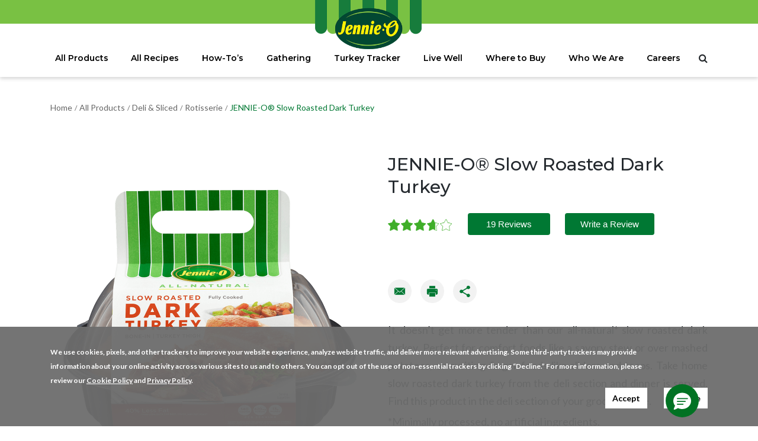

--- FILE ---
content_type: text/html; charset=UTF-8
request_url: https://www.jennieo.com/products/slow-roasted-dark-turkey/
body_size: 12367
content:
<!DOCTYPE html>

<html lang="en-US">
<head>
    <meta charset="UTF-8">
    <meta name="viewport" content="width=device-width, initial-scale=1">
    <meta http-equiv="X-UA-Compatible" content="IE=edge">
    <link rel="profile" href="http://gmpg.org/xfn/11">
	<meta name="ps-key" content="3444-5d1295ed37058c0013a6bd67">
	<meta name="ps-country" content="US">
	<meta name="ps-language" content="en">
	<script src="//cdn.pricespider.com/1/lib/ps-widget.js" async></script>	
	
<title>Slow Roasted Dark Turkey | JENNIE-O® Product</title>

<!-- This site is optimized with the Yoast SEO plugin v12.3 - https://yoast.com/wordpress/plugins/seo/ -->
<meta name="description" content="JENNIE-O® Slow Roasted Dark Turkey is a fully cooked, grab-n-go dinner that your family will be asking for again &amp; again."/>
<meta name="robots" content="max-snippet:-1, max-image-preview:large, max-video-preview:-1"/>
<link rel="canonical" href="https://www.jennieo.com/products/slow-roasted-dark-turkey/" />
<meta property="og:locale" content="en_US" />
<meta property="og:type" content="article" />
<meta property="og:title" content="Slow Roasted Dark Turkey | JENNIE-O® Product" />
<meta property="og:description" content="JENNIE-O® Slow Roasted Dark Turkey is a fully cooked, grab-n-go dinner that your family will be asking for again &amp; again." />
<meta property="og:url" content="https://www.jennieo.com/products/slow-roasted-dark-turkey/" />
<meta property="og:site_name" content="Jennieo Turkey" />
<meta property="og:image" content="https://www.jennieo.com/wp-content/uploads/2019/10/image-product_slow-roasted-dark-turkey-24oz-500x500-2.png" />
<meta property="og:image:secure_url" content="https://www.jennieo.com/wp-content/uploads/2019/10/image-product_slow-roasted-dark-turkey-24oz-500x500-2.png" />
<meta property="og:image:width" content="1000" />
<meta property="og:image:height" content="1000" />
<meta name="twitter:card" content="summary_large_image" />
<meta name="twitter:description" content="JENNIE-O® Slow Roasted Dark Turkey is a fully cooked, grab-n-go dinner that your family will be asking for again &amp; again." />
<meta name="twitter:title" content="Slow Roasted Dark Turkey | JENNIE-O® Product" />
<meta name="twitter:image" content="https://www.jennieo.com/wp-content/uploads/2019/10/image-product_slow-roasted-dark-turkey-24oz-500x500-2.png" />
<script type='application/ld+json' class='yoast-schema-graph yoast-schema-graph--main'>{"@context":"https://schema.org","@graph":[{"@type":"WebSite","@id":"https://www.jennieo.com/#website","url":"https://www.jennieo.com/","name":"Jennieo Turkey","potentialAction":{"@type":"SearchAction","target":"https://www.jennieo.com/?s={search_term_string}","query-input":"required name=search_term_string"}},{"@type":"ImageObject","@id":"https://www.jennieo.com/products/slow-roasted-dark-turkey/#primaryimage","url":"https://www.jennieo.com/wp-content/uploads/2019/10/image-product_slow-roasted-dark-turkey-24oz-500x500-2.png","width":1000,"height":1000,"caption":"JENNIE-O\u00ae Slow Roasted Dark Turkey Bone-In Turkey Thigh in its black plastic container."},{"@type":"WebPage","@id":"https://www.jennieo.com/products/slow-roasted-dark-turkey/#webpage","url":"https://www.jennieo.com/products/slow-roasted-dark-turkey/","inLanguage":"en-US","name":"Slow Roasted Dark Turkey | JENNIE-O\u00ae Product","isPartOf":{"@id":"https://www.jennieo.com/#website"},"primaryImageOfPage":{"@id":"https://www.jennieo.com/products/slow-roasted-dark-turkey/#primaryimage"},"datePublished":"2019-12-29T11:50:34+00:00","dateModified":"2024-04-03T15:42:55+00:00","description":"JENNIE-O\u00ae Slow Roasted Dark Turkey is a fully cooked, grab-n-go dinner that your family will be asking for again & again.","breadcrumb":{"@id":"https://www.jennieo.com/products/slow-roasted-dark-turkey/#breadcrumb"}},{"@type":"BreadcrumbList","@id":"https://www.jennieo.com/products/slow-roasted-dark-turkey/#breadcrumb","itemListElement":[{"@type":"ListItem","position":1,"item":{"@type":"WebPage","@id":"https://www.jennieo.com/","url":"https://www.jennieo.com/","name":"Home"}},{"@type":"ListItem","position":2,"item":{"@type":"WebPage","@id":"https://www.jennieo.com/products/slow-roasted-dark-turkey/","url":"https://www.jennieo.com/products/slow-roasted-dark-turkey/","name":"JENNIE-O\u00ae Slow Roasted Dark Turkey"}}]}]}</script>
<!-- / Yoast SEO plugin. -->

<link rel='dns-prefetch' href='//s.w.org' />
<link rel="alternate" type="application/rss+xml" title="Jennieo Turkey &raquo; Feed" href="https://www.jennieo.com/feed/" />
<link rel="alternate" type="application/rss+xml" title="Jennieo Turkey &raquo; Comments Feed" href="https://www.jennieo.com/comments/feed/" />
		<script type="text/javascript">
			window._wpemojiSettings = {"baseUrl":"https:\/\/s.w.org\/images\/core\/emoji\/12.0.0-1\/72x72\/","ext":".png","svgUrl":"https:\/\/s.w.org\/images\/core\/emoji\/12.0.0-1\/svg\/","svgExt":".svg","source":{"concatemoji":"https:\/\/www.jennieo.com\/wp-includes\/js\/wp-emoji-release.min.js?ver=5.2.4"}};
			!function(a,b,c){function d(a,b){var c=String.fromCharCode;l.clearRect(0,0,k.width,k.height),l.fillText(c.apply(this,a),0,0);var d=k.toDataURL();l.clearRect(0,0,k.width,k.height),l.fillText(c.apply(this,b),0,0);var e=k.toDataURL();return d===e}function e(a){var b;if(!l||!l.fillText)return!1;switch(l.textBaseline="top",l.font="600 32px Arial",a){case"flag":return!(b=d([55356,56826,55356,56819],[55356,56826,8203,55356,56819]))&&(b=d([55356,57332,56128,56423,56128,56418,56128,56421,56128,56430,56128,56423,56128,56447],[55356,57332,8203,56128,56423,8203,56128,56418,8203,56128,56421,8203,56128,56430,8203,56128,56423,8203,56128,56447]),!b);case"emoji":return b=d([55357,56424,55356,57342,8205,55358,56605,8205,55357,56424,55356,57340],[55357,56424,55356,57342,8203,55358,56605,8203,55357,56424,55356,57340]),!b}return!1}function f(a){var c=b.createElement("script");c.src=a,c.defer=c.type="text/javascript",b.getElementsByTagName("head")[0].appendChild(c)}var g,h,i,j,k=b.createElement("canvas"),l=k.getContext&&k.getContext("2d");for(j=Array("flag","emoji"),c.supports={everything:!0,everythingExceptFlag:!0},i=0;i<j.length;i++)c.supports[j[i]]=e(j[i]),c.supports.everything=c.supports.everything&&c.supports[j[i]],"flag"!==j[i]&&(c.supports.everythingExceptFlag=c.supports.everythingExceptFlag&&c.supports[j[i]]);c.supports.everythingExceptFlag=c.supports.everythingExceptFlag&&!c.supports.flag,c.DOMReady=!1,c.readyCallback=function(){c.DOMReady=!0},c.supports.everything||(h=function(){c.readyCallback()},b.addEventListener?(b.addEventListener("DOMContentLoaded",h,!1),a.addEventListener("load",h,!1)):(a.attachEvent("onload",h),b.attachEvent("onreadystatechange",function(){"complete"===b.readyState&&c.readyCallback()})),g=c.source||{},g.concatemoji?f(g.concatemoji):g.wpemoji&&g.twemoji&&(f(g.twemoji),f(g.wpemoji)))}(window,document,window._wpemojiSettings);
		</script>
		<style type="text/css">
img.wp-smiley,
img.emoji {
	display: inline !important;
	border: none !important;
	box-shadow: none !important;
	height: 1em !important;
	width: 1em !important;
	margin: 0 .07em !important;
	vertical-align: -0.1em !important;
	background: none !important;
	padding: 0 !important;
}
</style>
	<link rel='stylesheet' id='wp-block-library-css'  href='https://www.jennieo.com/wp-includes/css/dist/block-library/style.min.css?ver=5.2.4' type='text/css' media='all' />
<link rel='stylesheet' id='wp-bootstrap-starter-bootstrap-css-css'  href='https://www.jennieo.com/wp-content/themes/sigma-theme/inc/assets/css/bootstrap.min.css?ver=5.2.4' type='text/css' media='all' />
<link rel='stylesheet' id='wp-bootstrap-pro-fontawesome-cdn-css'  href='https://www.jennieo.com/wp-content/themes/sigma-theme/inc/assets/css/fontawesome.min.css?ver=5.2.4' type='text/css' media='all' />
<link rel='stylesheet' id='slick-css-css'  href='https://www.jennieo.com/wp-content/themes/sigma-theme/inc/assets/css/slick.min.css?ver=2026010106' type='text/css' media='all' />
<link rel='stylesheet' id='sigma-custom-single-product-css'  href='https://www.jennieo.com/wp-content/themes/sigma-theme/inc/assets/css/custom/pages/single-product.min.css?ver=5.2.4' type='text/css' media='all' />
<link rel='stylesheet' id='owl-carousel-css'  href='https://www.jennieo.com/wp-content/themes/sigma-theme/inc/assets/css/owl.carousel.min.css?ver=5.2.4' type='text/css' media='all' />
<link rel='stylesheet' id='global-custom-css'  href='https://www.jennieo.com/wp-content/themes/sigma-theme/inc/assets/css/custom/global.min.css?ver=5.2.4' type='text/css' media='all' />
<link rel='stylesheet' id='wp-bootstrap-starter-style-css'  href='https://www.jennieo.com/wp-content/themes/sigma-theme/style.css?ver=5.2.4' type='text/css' media='all' />
<link rel='stylesheet' id='custom-power-reviews-css-css'  href='https://www.jennieo.com/wp-content/themes/sigma-theme/inc/assets/css/custom/reviews.min.css?ver=5.2.4' type='text/css' media='all' />
<script type='text/javascript' src='https://www.jennieo.com/wp-includes/js/jquery/jquery.js?ver=1.12.4-wp'></script>
<script type='text/javascript' src='https://www.jennieo.com/wp-includes/js/jquery/jquery-migrate.min.js?ver=1.4.1'></script>
<script type='text/javascript' src='https://www.jennieo.com/wp-content/themes/sigma-theme/inc/assets/js/slick.min.js?ver=5.2.4'></script>
<script type='text/javascript' src='https://www.jennieo.com/wp-content/themes/sigma-theme/inc/assets/js/custom/all-products.min.js?ver=2026010106'></script>
<!--[if lt IE 9]>
<script type='text/javascript' src='https://www.jennieo.com/wp-content/themes/sigma-theme/inc/assets/js/html5.js?ver=3.7.0'></script>
<![endif]-->
<script type='text/javascript' src='https://www.jennieo.com/wp-content/themes/sigma-theme/inc/assets/js/custom/power-reviews.min.js?ver=5.2.4'></script>
<script type='text/javascript' src='https://www.jennieo.com/wp-content/themes/sigma-theme/inc/assets/js/custom/load-more.min.js?ver=5.2.4'></script>
<link rel='https://api.w.org/' href='https://www.jennieo.com/wp-json/' />
<link rel="EditURI" type="application/rsd+xml" title="RSD" href="https://www.jennieo.com/xmlrpc.php?rsd" />
<link rel="wlwmanifest" type="application/wlwmanifest+xml" href="https://www.jennieo.com/wp-includes/wlwmanifest.xml" /> 
<meta name="generator" content="WordPress 5.2.4" />
<link rel='shortlink' href='https://www.jennieo.com/?p=743' />
<link rel="alternate" type="application/json+oembed" href="https://www.jennieo.com/wp-json/oembed/1.0/embed?url=https%3A%2F%2Fwww.jennieo.com%2Fproducts%2Fslow-roasted-dark-turkey%2F" />
<link rel="alternate" type="text/xml+oembed" href="https://www.jennieo.com/wp-json/oembed/1.0/embed?url=https%3A%2F%2Fwww.jennieo.com%2Fproducts%2Fslow-roasted-dark-turkey%2F&#038;format=xml" />
<link rel="pingback" href="https://www.jennieo.com/xmlrpc.php">    <style type="text/css">
        #page-sub-header { background: #fff; }
    </style>
    		<style type="text/css">.recentcomments a{display:inline !important;padding:0 !important;margin:0 !important;}</style>
		<link rel="icon" href="https://www.jennieo.com/wp-content/uploads/2020/01/jennieo-site-favicon.png" sizes="32x32" />
<link rel="icon" href="https://www.jennieo.com/wp-content/uploads/2020/01/jennieo-site-favicon.png" sizes="192x192" />
<link rel="apple-touch-icon-precomposed" href="https://www.jennieo.com/wp-content/uploads/2020/01/jennieo-site-favicon.png" />
<meta name="msapplication-TileImage" content="https://www.jennieo.com/wp-content/uploads/2020/01/jennieo-site-favicon.png" />

<!-- Google Tag Manager -->
<!-- <script>(function(w,d,s,l,i){w[l]=w[l]||[];w[l].push({'gtm.start':
new Date().getTime(),event:'gtm.js'});var f=d.getElementsByTagName(s)[0],
j=d.createElement(s),dl=l!='dataLayer'?'&l='+l:'';j.async=true;j.src=
'https://www.googletagmanager.com/gtm.js?id='+i+dl;f.parentNode.insertBefore(j,f);
})(window,document,'script','dataLayer','GTM-NNT2TQ');</script> -->
<!-- End Google Tag Manager -->

<!-- start GDPR -->
<link href="/wp-content/themes/sigma-theme/gdpr.css" rel="stylesheet">
<!-- <script src="https://code.jquery.com/jquery-3.5.1.min.js"></script> -->
	<script src="https://scripts.hormel.com/js/gdpr-v3.js"></script>
	<script>
		window.jQuery(function () {
			window.gdprPageSetup({
                    scriptLocation: 'https://scripts.hormel.com/js/cookies-script-v3.js'
					, prepScriptLocation: 'https://scripts.hormel.com/js/prep-script.js'
					, gtmNumber: 'GTM-NNT2TQ'
					, cookieTypes: [
						{
							name: "all",
							label: "All Site Cookies"
						}
					]
			})
		})
	</script>
<!-- end GDPR -->


</head>
<body class="products-template-default single single-products postid-743 single-format-standard">
<!-- Google Tag Manager (noscript) -->
<!-- <noscript><iframe src="https://www.googletagmanager.com/ns.html?id=GTM-NNT2TQ"
height="0" width="0" style="display:none;visibility:hidden"></iframe></noscript> -->
<!-- End Google Tag Manager (noscript) -->
<div id="page" class="site">

    <!--<a class="skip-link screen-reader-text" href="#content">Skip to content</a>-->
	<!--<div class="c-announcement c-announcement--is-persistent" data-announcement-id="31472" style="display: block;">
		<div class="c-announcement__content-container">-->
			<!--
				<span class="c-announcement__prefix">
			Actions and Support      </span>
			-->

		<!-- <a href="/hpai-information/" class="c-announcement__link">
			HPAI Information      <div class="c-announcement__arrow-icon icon">
			<div class="icon__img grunticon-arrow-right" style="background-image: none;"><svg version="1.1" id="Layer_1" xmlns="http://www.w3.org/2000/svg" xmlns:xlink="http://www.w3.org/1999/xlink" x="0px" y="0px" viewBox="0 0 304.9 293.2" style="enable-background:new 0 0 304.9 293.2;" xml:space="preserve"><style type="text/css"> .st0{fill:#008841;}</style><title>arrow-right</title><path class="st0" d="M166.7,0l-40.3,39.7l78.2,78.2H0v55.8h205.8L127,253.2l38.2,40l139.8-147.4L166.7,0z"></path></svg></div>
			<span class="text-replace"></span>
			</div>
		</a> -->
		<!--
		<a href="https://www.hormelfoods.com/hormel-foods-covid-19-response/" class="c-announcement__link">
			Hormel Foods COVID-19 Response      <div class="c-announcement__arrow-icon icon">
			<div class="icon__img grunticon-arrow-right" style="background-image: none;"><svg version="1.1" id="Layer_1" xmlns="http://www.w3.org/2000/svg" xmlns:xlink="http://www.w3.org/1999/xlink" x="0px" y="0px" viewBox="0 0 304.9 293.2" style="enable-background:new 0 0 304.9 293.2;" xml:space="preserve"><style type="text/css"> .st0{fill:#008841;}</style><title>arrow-right</title><path class="st0" d="M166.7,0l-40.3,39.7l78.2,78.2H0v55.8h205.8L127,253.2l38.2,40l139.8-147.4L166.7,0z"></path></svg></div>
			<span class="text-replace"></span>
			</div>
		</a>
		-->
<!--			</div>
	</div> -->

        <header id="masthead" class="site-header navbar-static-top navbar-light" role="banner">
        <div class="logo-header">
                            <a href="https://www.jennieo.com">
                <img src="https://www.jennieo.com/wp-content/uploads/2024/01/jennie-o-logo.png" alt="" />
            </a>
                    </div>
        <div class="d-block d-lg-none">
            <div class="row ml-1 mr-1">
                <div class="col-6 p-0 d-flex">
                    <div class="icon-menu-bar icon-menu-hamburger mt-auto mb-auto" onclick="mobile_nav()">
                        <div class="icon-hamburger-menu">
                            <div class="line-menu-hamburger"></div><!-- /.line-menu-hamburger -->
                            <div class="line-menu-hamburger"></div><!-- /.line-menu-hamburger -->
                            <div class="line-menu-hamburger third"></div><!-- /.line-menu-hamburger -->
                        </div><!-- /.icon-hamburger-menu -->
                    </div><!-- /.icon-menu-bar -->
                </div><!-- /.col-6 p-0 -->
                <div class="col-6 p-0">
                    <label class="search-menu-li">
                        <span class="fa fa-search form-control-feedback">Search</span>
                    </label>
                </div><!-- /.col-6 p-0 -->
            </div>
        </div>
        <div class="container d-none d-lg-block">
            <nav class="navbar navbar-expand-lg p-0">

                <!-- <div class="navbar-brand">
                        <a class="site-title" href="https://www.jennieo.com/">Jennieo Turkey</a>
                </div> -->
                <div id="main-nav" class="collapse navbar-collapse justify-content-center"><ul id="menu-main-menu" class="navbar-nav"><li itemscope="itemscope" itemtype="https://www.schema.org/SiteNavigationElement" id="menu-item-5256" class="menu_home_item menu-item menu-item-type-post_type menu-item-object-page menu-item-home menu-item-5256 nav-item"><a title="Home" href="https://www.jennieo.com/" class="nav-link">Home</a></li>
<li itemscope="itemscope" itemtype="https://www.schema.org/SiteNavigationElement" id="menu-item-1320" class="menu-item menu-item-type-post_type menu-item-object-page menu-item-1320 nav-item"><a title="All Products" href="https://www.jennieo.com/products/" class="nav-link">All Products</a></li>
<li itemscope="itemscope" itemtype="https://www.schema.org/SiteNavigationElement" id="menu-item-1666" class="menu-item menu-item-type-post_type menu-item-object-page menu-item-1666 nav-item"><a title="All Recipes" href="https://www.jennieo.com/recipes/" class="nav-link">All Recipes</a></li>
<li itemscope="itemscope" itemtype="https://www.schema.org/SiteNavigationElement" id="menu-item-611" class="menu-item menu-item-type-post_type menu-item-object-page menu-item-611 nav-item"><a title="How-To’s" href="https://www.jennieo.com/how-tos/" class="nav-link">How-To’s</a></li>
<li itemscope="itemscope" itemtype="https://www.schema.org/SiteNavigationElement" id="menu-item-610" class="menu-item menu-item-type-post_type menu-item-object-page menu-item-610 nav-item"><a title="Gathering" href="https://www.jennieo.com/gathering/" class="nav-link">Gathering</a></li>
<li itemscope="itemscope" itemtype="https://www.schema.org/SiteNavigationElement" id="menu-item-609" class="menu-item menu-item-type-post_type menu-item-object-page menu-item-609 nav-item"><a title="Turkey Tracker" href="https://www.jennieo.com/turkey-tracker/" class="nav-link">Turkey Tracker</a></li>
<li itemscope="itemscope" itemtype="https://www.schema.org/SiteNavigationElement" id="menu-item-8589" class="menu-item menu-item-type-post_type menu-item-object-page menu-item-8589 nav-item"><a title="Live Well" href="https://www.jennieo.com/live-well/" class="nav-link">Live Well</a></li>
<li itemscope="itemscope" itemtype="https://www.schema.org/SiteNavigationElement" id="menu-item-7646" class="menu-item menu-item-type-custom menu-item-object-custom menu-item-7646 nav-item"><a title="Where to Buy" href="/where-to-buy/" class="nav-link">Where to Buy</a></li>
<li itemscope="itemscope" itemtype="https://www.schema.org/SiteNavigationElement" id="menu-item-607" class="menu-item menu-item-type-post_type menu-item-object-page menu-item-607 nav-item"><a title="Who We Are" href="https://www.jennieo.com/who-we-are/" class="nav-link">Who We Are</a></li>
<li itemscope="itemscope" itemtype="https://www.schema.org/SiteNavigationElement" id="menu-item-6818" class="menu-item menu-item-type-post_type menu-item-object-page menu-item-6818 nav-item"><a title="Careers" href="https://www.jennieo.com/careers/" class="nav-link">Careers</a></li>
</ul></div>                <!-- Search form -->
            </nav>
        </div>
        <div class="container">
            <!-- Search form -->
            <form action="/" method="get">
                <div class="has-search">
                <span class="fa fa-search search-box-menu form-control-feedback"></span>
                <input type="search" class="form-control search-menu search-box-menu" placeholder="Search &hellip;" value="" name="s" title="Search for:">
                </div>
            </form>
        </div>

        <div id="nav-mobile" class="sidenav">
          <a href="javascript:void(0)" class="closebtn" onclick="mobile_nav()">&times;</a>
          <div id="main-nav-mobile" class="justify-content-center"><ul id="menu-main-menu-1" class="navbar-nav"><li itemscope="itemscope" itemtype="https://www.schema.org/SiteNavigationElement" class="menu_home_item menu-item menu-item-type-post_type menu-item-object-page menu-item-home menu-item-5256 nav-item"><a title="Home" href="https://www.jennieo.com/" class="nav-link">Home</a></li>
<li itemscope="itemscope" itemtype="https://www.schema.org/SiteNavigationElement" class="menu-item menu-item-type-post_type menu-item-object-page menu-item-1320 nav-item"><a title="All Products" href="https://www.jennieo.com/products/" class="nav-link">All Products</a></li>
<li itemscope="itemscope" itemtype="https://www.schema.org/SiteNavigationElement" class="menu-item menu-item-type-post_type menu-item-object-page menu-item-1666 nav-item"><a title="All Recipes" href="https://www.jennieo.com/recipes/" class="nav-link">All Recipes</a></li>
<li itemscope="itemscope" itemtype="https://www.schema.org/SiteNavigationElement" class="menu-item menu-item-type-post_type menu-item-object-page menu-item-611 nav-item"><a title="How-To’s" href="https://www.jennieo.com/how-tos/" class="nav-link">How-To’s</a></li>
<li itemscope="itemscope" itemtype="https://www.schema.org/SiteNavigationElement" class="menu-item menu-item-type-post_type menu-item-object-page menu-item-610 nav-item"><a title="Gathering" href="https://www.jennieo.com/gathering/" class="nav-link">Gathering</a></li>
<li itemscope="itemscope" itemtype="https://www.schema.org/SiteNavigationElement" class="menu-item menu-item-type-post_type menu-item-object-page menu-item-609 nav-item"><a title="Turkey Tracker" href="https://www.jennieo.com/turkey-tracker/" class="nav-link">Turkey Tracker</a></li>
<li itemscope="itemscope" itemtype="https://www.schema.org/SiteNavigationElement" class="menu-item menu-item-type-post_type menu-item-object-page menu-item-8589 nav-item"><a title="Live Well" href="https://www.jennieo.com/live-well/" class="nav-link">Live Well</a></li>
<li itemscope="itemscope" itemtype="https://www.schema.org/SiteNavigationElement" class="menu-item menu-item-type-custom menu-item-object-custom menu-item-7646 nav-item"><a title="Where to Buy" href="/where-to-buy/" class="nav-link">Where to Buy</a></li>
<li itemscope="itemscope" itemtype="https://www.schema.org/SiteNavigationElement" class="menu-item menu-item-type-post_type menu-item-object-page menu-item-607 nav-item"><a title="Who We Are" href="https://www.jennieo.com/who-we-are/" class="nav-link">Who We Are</a></li>
<li itemscope="itemscope" itemtype="https://www.schema.org/SiteNavigationElement" class="menu-item menu-item-type-post_type menu-item-object-page menu-item-6818 nav-item"><a title="Careers" href="https://www.jennieo.com/careers/" class="nav-link">Careers</a></li>
</ul></div>            <!--<div class="content-customer-service footer-services">
                <h3></h3>
                <p>Want to send feedback on a product? Have a question about ingredients? Or just need to talk to someone? Contact Consumer Response at <a href="tel:+18006213505">1.800.621.3505</a><br />
Mon &#8211; Fri, 8 a.m. &#8211; 4 p.m. CST<br />
Excludes holidays.</p>
            </div>-->
            <!--<div class="content-social-icons">
                <img src="https://www.jennieo.com/wp-content/themes/sigma-theme/inc/assets/img/icons/facebook-social-button-green.svg">
                <img src="https://www.jennieo.com/wp-content/themes/sigma-theme/inc/assets/img/icons/twitter-social-button-green.svg">
                <img src="https://www.jennieo.com/wp-content/themes/sigma-theme/inc/assets/img/icons/instagram-social-button-green.svg">
                <img src="https://www.jennieo.com/wp-content/themes/sigma-theme/inc/assets/img/icons/pinterest-social-button-green.svg">
                <img src="https://www.jennieo.com/wp-content/themes/sigma-theme/inc/assets/img/icons/youtube-social-button-green.svg">
            </div>-->
        </div>
    </header><!-- #masthead -->
    	


<script>
	window.pageId = "819008";
	window.upc = "042222819008".split(' ').join('');
</script>

<section>
	<div class="container">
		<div id="breadcrumbs-products" class="breadcrumb-posts single-post">
			<a href="https://www.jennieo.com" rel="nofollow">Home</a><span>&nbsp;&nbsp;/&nbsp;&nbsp;</span><a href="https://www.jennieo.com/products/">All Products</a><span>&nbsp;&nbsp;/&nbsp;&nbsp;</span><a data-post-id="4664" href="https://www.jennieo.com/products/deli-sliced/">Deli &amp; Sliced</a><span>&nbsp;&nbsp;/&nbsp;&nbsp;</span><a data-post-id="4715" href="https://www.jennieo.com/products/deli-sliced/rotisserie/">Rotisserie</a><span>&nbsp;&nbsp;/&nbsp;&nbsp;</span>JENNIE-O® Slow Roasted Dark Turkey		</div>
	</div>
</section>

<section id="sectionReviews" data-merchant-id="824502"
	data-page-id="819008" data-locale="en_US"
	data-api-key="34fdf398-0122-4e9c-a8df-eac45c7a6a8f&pr">
	<div class="container table-post">
		<div class="row">
			<div class="col-12 col-md-6 product-image">
				<img width="1000" height="1000" src="https://www.jennieo.com/wp-content/uploads/2019/10/image-product_slow-roasted-dark-turkey-24oz-500x500-2.png" class="attachment-post-thumbnail size-post-thumbnail wp-post-image" alt="JENNIE-O® Slow Roasted Dark Turkey Bone-In Turkey Thigh in its black plastic container." srcset="https://www.jennieo.com/wp-content/uploads/2019/10/image-product_slow-roasted-dark-turkey-24oz-500x500-2.png 1000w, https://www.jennieo.com/wp-content/uploads/2019/10/image-product_slow-roasted-dark-turkey-24oz-500x500-2-150x150.png 150w, https://www.jennieo.com/wp-content/uploads/2019/10/image-product_slow-roasted-dark-turkey-24oz-500x500-2-300x300.png 300w, https://www.jennieo.com/wp-content/uploads/2019/10/image-product_slow-roasted-dark-turkey-24oz-500x500-2-768x768.png 768w" sizes="(max-width: 1000px) 100vw, 1000px" />				<div data-sc-id="fe077bbd-dd99-422d-b401-27e81c9811f8" data-sc-upc="042222819008"></div>
				<div id="smart-cart" data-sc-type="ec"></div>
			</div>
			<div class="col-12 col-md-6">
				<h1 class="text-left">
					JENNIE-O® Slow Roasted Dark Turkey				</h1>
				<div class="pr-reviewsnippet" id="pr-reviewsnippet">
				</div>

				<!-- <div class="content-reviews-head">
					<br/><br/><br/><br/>
					<div class="product-reviews rating">
											</div>

					<span class="ml-3 rating-reviews"></span>

					<button class="button-reviews">
						Write a Review
					</button>

				</div> -->
				<!--<div class="price-spider-wrapper">
					<div class="ps-widget" ps-sku="042222819008"></div>
				</div>-->
				<div class="icons-social-share d-flex content-social-share">

					<div class="icon-container">
						<div>
							<a href="" target="blank">
								<div class="icon email"><img alt="Email" style="width: 100%; height: 100%"
										src="/wp-content/uploads/2021/05/transparent-64x64.png"></div>
							</a>
						</div>
						<div>
							<div class="icon print" onclick="printerBtn()"><img alt="Print"
									style="width: 100%; height: 100%"
									src="/wp-content/uploads/2021/05/transparent-64x64.png"></div>
						</div>
						<div>
							<div class="icon share show-icons"><img alt="Share" style="width: 100%; height: 100%"
									src="/wp-content/uploads/2021/05/transparent-64x64.png"></div>
						</div>
						<div class="width-collapse">
							<a href="https://co.pinterest.com/" target="_blank">
								<div class="icon pin show-icons"><img alt="Pinterest Share"
										style="width: 100%; height: 100%"
										src="/wp-content/uploads/2021/05/transparent-64x64.png"></div>
							</a>
							<a href="https://facebook.com/" target="_blank">
								<div class="icon fb show-icons"><img alt="Facebook Share"
										style="width: 100%; height: 100%"
										src="/wp-content/uploads/2021/05/transparent-64x64.png"></div>
							</a>
							<a href="https://twitter.com/" target="_blank">
								<div class="icon tw show-icons"><img alt="Twitter Share"
										style="width: 100%; height: 100%"
										src="/wp-content/uploads/2021/05/transparent-64x64.png"></div>
							</a>
							<div class="link-container">
								<div class="hidden-icons icon link" data-clipboard-text="https://www.jennieo.com/products/slow-roasted-dark-turkey/">
								</div>
								<span class="clipboard-tooltip">Link copied!</span>
							</div>
						</div>
					</div>
				</div>

				<p>It doesn&#8217;t get more tender than our all-natural* slow roasted dark turkey. Perfect for comfort foods like a savory stew or over mashed potatoes, or exciting finger foods like sliders and tacos. Take home slow roasted dark turkey from the deli section and dinner is served. Find this product in the deli section of your grocery store.</p>
<p>*Minimally processed, no artificial ingredients.</p>

				<p class="disclaim-p"></br><strong>Disclaimer:</strong><br>*Promotions, product information and
					packaging are subject to change. Please refer to the packaging on store shelves for the most
					up-to-date information.</p>
				</br>

				<div class="table-cards">
					<div id="accordion">
						<div class="card">
							<div class="card-header" id="headingOne">
								<h5 class="mb-0 mt-0">

									<button class="btn btn-link d-flex" data-toggle="collapse"
										data-target="#collapse-nutrition" aria-expanded="false"
										aria-controls="collapse-nutrition">
										<h3>
											Nutrition Information										</h3><i class="fas fa-chevron-down arrow-collapse"></i>
									</button>

								</h5>
							</div>

							<div id="collapse-nutrition" class="collapse multi-collapse"
								aria-labelledby="headingOne">
								<div class="card-body">
									<div class="row">
										<div class="col-lg-12">
											<div class="c-nutrition-facts">
	<div class="c-nutrition-facts_header">
		<h3 class="c-nutrition-facts_title">Nutrition Facts</h3>

		<p class="c-nutrition-facts_servings"> servings per container</p>

		<div class="c-nutrition-facts_serving-size">
			Serving size
			<div class="c-nutrition-facts_value">
				
				(84g)
			</div>
		</div>

	</div>
	<table class="c-nutrition-facts_table c-nutrition-facts_table--calories">
		<thead>
			<tr>
				<th colspan="2" class="c-nutrition-facts_cell--small-header">
					Amount Per Serving
				</th>
			</tr>
		</thead>
		<tbody>
			<tr class="c-nutrition-facts_row c-nutrition-facts_row--calories">
				<td class="c-nutrition-facts_cell">
					<span class="c-nutrition-facts_label">Calories</span>
				</td>
				<td class="c-nutrition-facts_cell c-nutrition-facts_cell--value">
					<span class="c-nutrition-facts_value">
						130 </span>
				</td>
			</tr>
		</tbody>
	</table>
	<table class="c-nutrition-facts_table c-nutrition-facts_table--nutrients">
		<tbody>
			<tr>
				<th colspan="3" class="c-nutrition-facts_cell--small-header">
					% Daily Value*
				</th>
			</tr>
			<tr class="c-nutrition-facts_row c-nutrition-facts_row--nutrient">
				<td colspan="2" class="c-nutrition-facts_cell">
					<span class="c-nutrition-facts_label">Total Fat</span>
					9g
				</td>
				<td class="c-nutrition-facts_cell c-nutrition-facts_cell--daily-value">
					12%
				</td>
			</tr>
			<tr class="c-nutrition-facts_row c-nutrition-facts_row--nutrient-child">
				<td class="c-nutrition-facts_cell c-nutrition-facts_cell--blank">
				</td>
				<td class="c-nutrition-facts_cell">
					<span class="c-nutrition-facts_label">
						Saturated Fat </span>
					2g
				</td>
				<td class="c-nutrition-facts_cell c-nutrition-facts_cell--daily-value">
					0%
				</td>
			</tr>
			<tr class="c-nutrition-facts_row c-nutrition-facts_row--nutrient-child">
				<td class="c-nutrition-facts_cell c-nutrition-facts_cell--blank">
				</td>
				<td class="c-nutrition-facts_cell">
					<span class="c-nutrition-facts_label">
						Trans Fat </span>
					0g
				</td>
				<td class="c-nutrition-facts_cell c-nutrition-facts_cell--daily-value">
					
				</td>
			</tr>
			<tr class="c-nutrition-facts_row c-nutrition-facts_row--nutrient-child">
				<td class="c-nutrition-facts_cell c-nutrition-facts_cell--blank">
				</td>
				<td class="c-nutrition-facts_cell">
					<span class="c-nutrition-facts_label">
						Polyunsaturated Fat </span>
					
				</td>
				<td class="c-nutrition-facts_cell c-nutrition-facts_cell--daily-value">
					
				</td>
			</tr>
			<tr class="c-nutrition-facts_row c-nutrition-facts_row--nutrient">
				<td colspan="2" class="c-nutrition-facts_cell">
					<span class="c-nutrition-facts_label">Cholesterol</span>
					60mg
				</td>
				<td class="c-nutrition-facts_cell c-nutrition-facts_cell--daily-value">
					20%
				</td>
			</tr>
			<tr class="c-nutrition-facts_row c-nutrition-facts_row--nutrient">
				<td colspan="2" class="c-nutrition-facts_cell">
					<span class="c-nutrition-facts_label">Sodium</span>
					420mg
				</td>
				<td class="c-nutrition-facts_cell c-nutrition-facts_cell--daily-value">
					18%
				</td>
			</tr>
			<tr class="c-nutrition-facts_row c-nutrition-facts_row--nutrient">
				<td colspan="2" class="c-nutrition-facts_cell">
					<span class="c-nutrition-facts_label">Total Carbohydrate</span>
					1g
				</td>
				<td class="c-nutrition-facts_cell c-nutrition-facts_cell--daily-value">
					0%
				</td>
			</tr>
			<tr class="c-nutrition-facts_row c-nutrition-facts_row--nutrient-child">
				<td class="c-nutrition-facts_cell c-nutrition-facts_cell--blank">
				</td>
				<td class="c-nutrition-facts_cell">
					<span class="c-nutrition-facts_label">
						Dietary Fiber </span>
					0g
				</td>
				<td class="c-nutrition-facts_cell c-nutrition-facts_cell--daily-value">
					0%
				</td>
			</tr>
			<tr class="c-nutrition-facts_row c-nutrition-facts_row--nutrient-child">
				<td class="c-nutrition-facts_cell c-nutrition-facts_cell--blank">
				</td>
				<td class="c-nutrition-facts_cell">
					<span class="c-nutrition-facts_label">
						Total Sugars </span>
					1g
				</td>
				<td class="c-nutrition-facts_cell c-nutrition-facts_cell--daily-value">
					
				</td>
			</tr>
			<tr class="c-nutrition-facts_row c-nutrition-facts_row--nutrient-child">
				<td class="c-nutrition-facts_cell c-nutrition-facts_cell--blank">
				</td>
				<td class="c-nutrition-facts_cell">
					<span class="c-nutrition-facts_label">
						Includes 1g added sugars </span>
				</td>
				<td class="c-nutrition-facts_cell c-nutrition-facts_cell--daily-value">
					2%
				</td>
			</tr>
			<tr class="c-nutrition-facts_row c-nutrition-facts_row--nutrient">
				<td colspan="2" class="c-nutrition-facts_cell">
					<span class="c-nutrition-facts_label">Protein</span>
					13g
				</td>
				<td class="c-nutrition-facts_cell c-nutrition-facts_cell--daily-value">
					
				</td>
			</tr>

		</tbody>
	</table>
	<table class="c-nutrition-facts_table c-nutrition-facts_table--micronutrients">
		<tbody>
			<tr class="c-nutrition-facts_row c-nutrition-facts_row--micronutrient">
	<td colspan="2" class="c-nutrition-facts_cell">
		<span class="c-nutrition-facts_label">Calcium</span>
		0mg
	</td>
	<td class="c-nutrition-facts_cell c-nutrition-facts_cell--daily-value">
		0% 
        </td>
</tr><tr class="c-nutrition-facts_row c-nutrition-facts_row--micronutrient">
	<td colspan="2" class="c-nutrition-facts_cell">
		<span class="c-nutrition-facts_label">Iron</span>
		0.6mg
	</td>
	<td class="c-nutrition-facts_cell c-nutrition-facts_cell--daily-value">
		4% 
        </td>
</tr><tr class="c-nutrition-facts_row c-nutrition-facts_row--micronutrient">
	<td colspan="2" class="c-nutrition-facts_cell">
		<span class="c-nutrition-facts_label">Potassium</span>
		190mg
	</td>
	<td class="c-nutrition-facts_cell c-nutrition-facts_cell--daily-value">
		4% 
        </td>
</tr><tr class="c-nutrition-facts_row c-nutrition-facts_row--micronutrient">
	<td colspan="2" class="c-nutrition-facts_cell">
		<span class="c-nutrition-facts_label">Vitamin D</span>
		0mcg
	</td>
	<td class="c-nutrition-facts_cell c-nutrition-facts_cell--daily-value">
		0% 
        </td>
</tr>
		</tbody>
	</table>
	<p class="c-nutrition-facts_small-info">* The % Daily Value (DV) tells you how much a nutrient in
		a serving of food contributes to a daily diet. 2,000 calories
		a day is used for general nutrition advice.
	</p>
</div>
										</div>
									</div>
								</div>
							</div>
						</div>
						<div class="card">
							<div class="card-header" id="headingOne">
								<h5 class="mb-0 mt-0">
									<button class="btn btn-link d-flex" data-toggle="collapse"
										data-target="#collapse-ingredients" aria-expanded="false"
										aria-controls="collapse-ingredients">
										<h3>
											Ingredients										</h3><i class="fas fa-chevron-down arrow-collapse"></i>
									</button>
								</h5>
							</div>

							<div id="collapse-ingredients" class="collapse multi-collapse"
								aria-labelledby="headingOne">
								<div class="card-body">
									<div class="row">
										<div class="col-lg-12">
											<p>
												Ingredients: Dark Turkey, Water, Contains 2% Or Less Rice Starch, Salt, Sugar, Baking Soda, Pepper.											</p>
										</div><!-- /.col-lg-12 -->
									</div><!-- /.row -->
								</div>
							</div>
						</div>
						<div class="card">
							<div class="card-header" id="headingOne">
								<h5 class="mb-0 mt-0">
									<button class="btn btn-link d-flex" data-toggle="collapse"
										data-target="#collapse-cooking" aria-expanded="false"
										aria-controls="collapse-cooking">
										<h3>
											Cooking Instructions										</h3><i class="fas fa-chevron-down arrow-collapse"></i>
									</button>
								</h5>
							</div>

							<div id="collapse-cooking" class="collapse multi-collapse"
								aria-labelledby="headingOne">
								<div class="card-body">
									<div class="row">
										<div class="col-lg-12">
											<p>
												<p>Foodservice Combination Oven:<br />
Preheat combination oven to 320°F.<br />
Remove from package and place turkey skin side up in medium shallow baking pan.<br />
Add 1/2 cup water to the pan.<br />
Cook until internal temperature reaches 165°F.<br />
Verify 165°F internal temperature as measured by a meat thermometer in the thickest part of the meat.<br />
Remove pot roast from oven.<br />
Using tongs, separate into two units.<br />
Transfer each unit into a rotisserie dome.<br />
Foodservice Rotisserie Oven:<br />
Preheat rotisserie oven to 325°F.<br />
Remove from package and place turkey skin side up in medium shallow baking pan.<br />
Place in sprayed rotisserie baskets.<br />
Cook until internal temperature reaches 165°F.<br />
Verify 165°F internal temperature as measured by a meat thermometer in the thickest part of the meat.<br />
Remove pot roast from oven.<br />
Using tongs, separate into two units.<br />
Transfer each unit into a rotisserie dome.</p>
											</p>
										</div><!-- /.col-lg-12 -->
									</div><!-- /.row -->
								</div>
							</div>
						</div>
					</div>
				</div>
			</div>
		</div>
</section>



<section class="container-fluid">
	<div class="pr-reviewdisplay" id="pr-reviewdisplay">
	</div>
</section>

<section class="container-fluid tags-post">
	<div class="container">
		<div class="row w-100 m-auto">
			<div>
				<span class="span-tags">TAGS</span>

				
																													<span>
						Gluten Free					</span>
																														<span>
						Rotisserie					</span>
																														<span>
						Special Diets					</span>
					
			</div>
		</div>
	</div>
</section>

<section class="carousels" style="background:url(https://www.jennieo.com/wp-content/uploads/2019/10/bg_pattern-2.png);">

	

<!-- Products Popular Section  -->



    <header class="container carousel-heading">
        <div class="row justify-content-center">
            <div class="col-8 col-xl-8">
                <h3>
                Recommended Products                </h3>
            </div>

            <div class="col-auto col-v-more">
                 <a href="https://www.jennieo.com/products/" class="v-more">

                    View More                    
                </a>
            </div>
        </div>
    </header>

    <div class="container m-md-auto m-0 p-0">

        
                <div class="row justify-content-center w-100 m-0">
                    <div class="col-12">
                        <div class="owl-carousel owl-theme carousel-home content-carousel-recipes internal-recipes-corousel">

                            
                                    
                                        <a href="https://www.jennieo.com/products/applewood-smoke-flavor-turkey-breast-tenderloin/">
                                            <div class="card">
                                                                                                    <img class="card-img-trending" src="https://www.jennieo.com/wp-content/uploads/2019/12/Web_500_Applewood-Smoke-Flavor-Turkey-Breast-Tenderloin.png" alt="JENNIE-O® Applewood Smoke Flavor Turkey Breast Tenderloin">
                                                
                                                <div class="card-body">
                                                    <p class="card-title">
                                                        JENNIE-O® Applewood Smoke Flavor Turkey Breast Tenderloin                                                    </p>
                                                    <div class="product-reviews rating">
                                                        <div class="pr-stars-snippet " data-reviews="145" data-page-id="76291">
                    <div class="pr-rating-stars" data-rating="4.62"></div>
                </div>                                                    </div>
                                                </div>
                                                    <span class="tag-product">
                                                    </span>
                                                </div>
                                            </a>
                            
                                        
                                    
                                        <a href="https://www.jennieo.com/products/oven-ready-boneless-turkey-breast/">
                                            <div class="card">
                                                                                                    <img class="card-img-trending" src="https://www.jennieo.com/wp-content/uploads/2019/12/Web_500_Oven-Ready-Turkey-Breast.png" alt="JENNIE-O® OVEN READY™ Boneless Turkey Breast">
                                                
                                                <div class="card-body">
                                                    <p class="card-title">
                                                        JENNIE-O® OVEN READY™ Boneless Turkey Breast                                                    </p>
                                                    <div class="product-reviews rating">
                                                        <div class="pr-stars-snippet " data-reviews="658" data-page-id="74412">
                    <div class="pr-rating-stars" data-rating="3.68"></div>
                </div>                                                    </div>
                                                </div>
                                                    <span class="tag-product">
                                                    </span>
                                                </div>
                                            </a>
                            
                                        
                                    
                                        <a href="https://www.jennieo.com/products/lean-taco-seasoned-ground-turkey/">
                                            <div class="card">
                                                                                                    <img class="card-img-trending" src="https://www.jennieo.com/wp-content/uploads/2019/12/Web_500_Lean-Taco-Seasoned-Ground-Turkey.png" alt="JENNIE-O® Lean Taco Seasoned Ground Turkey">
                                                
                                                <div class="card-body">
                                                    <p class="card-title">
                                                        JENNIE-O® Lean Taco Seasoned Ground Turkey                                                    </p>
                                                    <div class="product-reviews rating">
                                                        <div class="pr-stars-snippet " data-reviews="125" data-page-id="77342">
                    <div class="pr-rating-stars" data-rating="4.56"></div>
                </div>                                                    </div>
                                                </div>
                                                    <span class="tag-product">
                                                    </span>
                                                </div>
                                            </a>
                            
                                        
                                    
                                        <a href="https://www.jennieo.com/products/ground-turkey-roll/">
                                            <div class="card">
                                                                                                    <img class="card-img-trending" src="https://www.jennieo.com/wp-content/uploads/2019/12/Web_500_85-15-ground-turkey.png" alt="JENNIE-O® Ground Turkey Roll">
                                                
                                                <div class="card-body">
                                                    <p class="card-title">
                                                        JENNIE-O® Ground Turkey Roll                                                    </p>
                                                    <div class="product-reviews rating">
                                                        <div class="pr-stars-snippet " data-reviews="145" data-page-id="76935">
                    <div class="pr-rating-stars" data-rating="4.55"></div>
                </div>                                                    </div>
                                                </div>
                                                    <span class="tag-product">
                                                    </span>
                                                </div>
                                            </a>
                            
                                                                        </div>
                            </div>
                        </div>
                            
    </div>

    <!-- Products Popular Section END-->
	
	
	

<!-- Recipes Popular Section	 -->

        
    <header class="container carousel-heading">
        <div class="row justify-content-center first align-items-center">
            <div class="col-8 col-xl-4">
                <h3 class="">
                    Trending Recipes                
                </h3>
            </div>

            <div class="col-auto col-v-more">
                <a href="https://www.jennieo.com/recipes/" class="v-more">

                View More                    
                </a>
            </div>
        </div>
    </header>

    <div class="container m-md-auto m-0 p-0 recipes-carousel-no-stars">

        
                <div class="row justify-content-center w-100 m-0">
                    <div class="col-12">
                        <div class="owl-carousel owl-theme carousel-home content-carousel-recipes">
                            
                                    
                                        <a href="https://www.jennieo.com/recipes/turkey-hashbrown-brunch-lasagna/">
                                            <div class="card">
                                                                                                    <img class="card-img-trending" src="https://www.jennieo.com/wp-content/uploads/2019/11/image-recipe_turkey-and-hash-brown-brunch-lasagna.jpg" alt="Turkey &amp; Hashbrown Brunch Lasagna">
                                                
                                                <div class="card-body">
                                                    <p class="card-title">
                                                        Turkey &amp; Hashbrown Brunch Lasagna                                                    </p>
                                                    <div class="product-reviews rating">
                                                        <div class="pr-stars-snippet " data-reviews="0">
                <div class="pr-rating-stars" data-rating="0"></div>
            </div>                                                    </div>
                                                </div>
                                                    <span class="tag-product"></span>
                                            </div>
                                        </a>
                            
                                
                                    
                                        <a href="https://www.jennieo.com/recipes/shredded-turkey-sandwich/">
                                            <div class="card">
                                                                                                    <img class="card-img-trending" src="https://www.jennieo.com/wp-content/uploads/2019/11/image-recipe_shredded-turkey-sandwich.jpg" alt="Shredded Turkey Sandwich">
                                                
                                                <div class="card-body">
                                                    <p class="card-title">
                                                        Shredded Turkey Sandwich                                                    </p>
                                                    <div class="product-reviews rating">
                                                        <div class="pr-stars-snippet " data-reviews="0">
                <div class="pr-rating-stars" data-rating="0"></div>
            </div>                                                    </div>
                                                </div>
                                                    <span class="tag-product"></span>
                                            </div>
                                        </a>
                            
                                
                                    
                                        <a href="https://www.jennieo.com/recipes/caribbean-jerk-turkey-tacos/">
                                            <div class="card">
                                                                                                    <img class="card-img-trending" src="https://www.jennieo.com/wp-content/uploads/2019/11/image-recipe_caribbean-jerk-turkey-tacos.jpg" alt="Caribbean Jerk Turkey Tacos">
                                                
                                                <div class="card-body">
                                                    <p class="card-title">
                                                        Caribbean Jerk Turkey Tacos                                                    </p>
                                                    <div class="product-reviews rating">
                                                        <div class="pr-stars-snippet " data-reviews="0">
                <div class="pr-rating-stars" data-rating="0"></div>
            </div>                                                    </div>
                                                </div>
                                                    <span class="tag-product"></span>
                                            </div>
                                        </a>
                            
                                
                                    
                                        <a href="https://www.jennieo.com/recipes/turkey-parmesan-risotto/">
                                            <div class="card">
                                                                                                    <img class="card-img-trending" src="https://www.jennieo.com/wp-content/uploads/2019/11/image-recipe_turkey-parmesan-risotto.jpg" alt="Turkey Parmesan Risotto">
                                                
                                                <div class="card-body">
                                                    <p class="card-title">
                                                        Turkey Parmesan Risotto                                                    </p>
                                                    <div class="product-reviews rating">
                                                        <div class="pr-stars-snippet " data-reviews="0">
                <div class="pr-rating-stars" data-rating="0"></div>
            </div>                                                    </div>
                                                </div>
                                                    <span class="tag-product"></span>
                                            </div>
                                        </a>
                            
                                                        </div>
                    </div>
                </div>
        			
    </div>

<!-- Recipes Popular Section END -->

	


	





        <header class="container carousel-heading">
            <div class="row justify-content-center align-items-center">
                <div class="col-8 col-xl-4">
                    <h3>
                        Learn More About Us                    </h3>
                </div>

                <div class="col-auto col-v-more">
                    <a href="https://www.jennieo.com/who-we-are/" class="v-more">

                        View More                        
                    </a>
            
                </div>
            </div>
        </header>

        <div class="container carousel-heading m-md-auto m-0 p-0">

            
                    <div class="row justify-content-center w-100 m-0">
                        <div class="col-12">
                            <div class="owl-carousel owl-theme carousel-home content-carousel-recipes">

                                
                                            <a href="https://www.jennieo.com/who_we_are/our-company/raising-a-healthy-turkey/">
                                                <div class="card">
                                                                                                        <img class="card-img-trending" src="https://www.jennieo.com/wp-content/uploads/2019/10/image-article_jennie-o_raising-a-healthy-turkey-01-722x400.jpg" alt="Raising a Healthy Turkey">
                                                    
                                                    <div class="card-body">
                                                        <p class="card-title">
                                                            Raising a Healthy Turkey                                                        </p>
                                                    </div>
                                                        <span class="tag-product">
                                                        </span>
                                                    </div>
                                                </a>
                                
                                            
                                            <a href="https://www.jennieo.com/who_we_are/our-company/cooperation-beyond-words/">
                                                <div class="card">
                                                                                                        <img class="card-img-trending" src="https://www.jennieo.com/wp-content/uploads/2019/11/image-article_jennie-o_cooperation-beyond-words-1100x600.jpg" alt="Cooperation Beyond Words">
                                                    
                                                    <div class="card-body">
                                                        <p class="card-title">
                                                            Cooperation Beyond Words                                                        </p>
                                                    </div>
                                                        <span class="tag-product">
                                                        </span>
                                                    </div>
                                                </a>
                                
                                            
                                            <a href="https://www.jennieo.com/who_we_are/our-community/shining-a-spotlight-on-our-partners/">
                                                <div class="card">
                                                                                                        <img class="card-img-trending" src="https://www.jennieo.com/wp-content/uploads/2019/11/image-article_jennie-o_shining-a-spotlight-on-our-partners-1100x600.jpg" alt="Shining a Spotlight on Our Partners: Pine Hill Farm">
                                                    
                                                    <div class="card-body">
                                                        <p class="card-title">
                                                            Shining a Spotlight on Our Partners: Pine Hill Farm                                                        </p>
                                                    </div>
                                                        <span class="tag-product">
                                                        </span>
                                                    </div>
                                                </a>
                                
                                                                                </div>
                                </div>
                            </div>
                                        
                    </div>
                </div>
            </div>
        </div>

        <!-- How´s to Popular Section END -->

	
</section>


<script>
	window.productsBreadcrumbData = {"terms":{"parents":[43,171],"childrens":[168,170,172]},"default_breadcrumb":{"home":{"title":"Home","url":"https:\/\/www.jennieo.com"},"custom_post_type":{"title":"All Products","url":"https:\/\/www.jennieo.com\/products\/"}},"post":{"title":"JENNIE-O\u00ae Slow Roasted Dark Turkey","url":"https:\/\/www.jennieo.com\/products\/slow-roasted-dark-turkey\/"}}</script>

<script src="//reviews.hormel.com/js/jennieo-2020-staging.js"></script>


<footer>
    <div class="container">
        <div class="row">
            <div class="col-12 text-align-center">
                <div class="logo-footer">
                                            <img src="https://www.jennieo.com/wp-content/uploads/2024/01/jennie-o-logo.png" alt="" />
                        <!--<img src="/wp-content/uploads/2022/08/footer-logo.png" alt="" />-->
                                    </div>
            </div>
        </div>
    </div>
    <div class="container content-info-footer">
        <div class="row align-items-baseline">
            <div class="col-12 col-md-4">
                <nav class="navbar navbar-expand-xl p-0">
                    <div class="navbar-brand">
                        <div class="menu-footer-menu-container"><ul id="menu-footer-menu" class="menu"><li id="menu-item-1668" class="menu-item menu-item-type-post_type menu-item-object-page menu-item-1668"><a href="https://www.jennieo.com/contact-us/">Contact Us</a></li>
<li id="menu-item-6821" class="menu-item menu-item-type-post_type menu-item-object-page menu-item-6821"><a href="https://www.jennieo.com/careers/">Careers</a></li>
<li id="menu-item-1667" class="menu-item menu-item-type-post_type menu-item-object-page menu-item-1667"><a href="https://www.jennieo.com/faq/">FAQ</a></li>
<li id="menu-item-9253" class="menu-item menu-item-type-custom menu-item-object-custom menu-item-9253"><a href="/hpai-information">HPAI Information</a></li>
<li id="menu-item-1670" class="menu-item menu-item-type-post_type menu-item-object-page menu-item-1670"><a href="https://www.jennieo.com/how-tos/">How-To’s</a></li>
</ul></div>                    </div>   
                </nav>
            </div>
            <div class="col-12 col-md-4 row-social-mobile">
                <div class="social_icons_footer">
                    <p>Follow Us</p>
                                            <div class="row-social-icons">
                                                    <div class="icon">
                                                                    <a target="_blank" href="https://www.facebook.com/jennieoturkey/">

                                                                                    <div class="icon fb">
											<img alt="Facebook Icon" style="width: 100%; height: 100%" src="/wp-content/uploads/2021/05/transparent-64x64.png">
											</div>
                                        
                                        <!-- <img src="https://www.jennieo.com/wp-content/uploads/2024/01/jennie-o-logo.png" alt="" /> -->

                                    </a>
                                                            </div>
                                                    <div class="icon">
                                                                    <a target="_blank" href="https://www.tiktok.com/@jennieobrand">

                                                                                    <div class="icon tt">
											<img alt="TikTok Icon" style="width: 100%; height: 100%" src="/wp-content/uploads/2021/05/transparent-64x64.png">
											</div>
                                        
                                        <!-- <img src="https://www.jennieo.com/wp-content/uploads/2024/01/jennie-o-logo.png" alt="" /> -->

                                    </a>
                                                            </div>
                                                    <div class="icon">
                                                                    <a target="_blank" href="https://www.instagram.com/jennieo/">

                                                                                    <div class="icon ig">
											<img alt="Instagram Icon" style="width: 100%; height: 100%" src="/wp-content/uploads/2021/05/transparent-64x64.png">
											</div>
                                        
                                        <!-- <img src="https://www.jennieo.com/wp-content/uploads/2024/01/jennie-o-logo.png" alt="" /> -->

                                    </a>
                                                            </div>
                                                    <div class="icon">
                                                                    <a target="_blank" href="https://www.pinterest.com/jennieo/">

                                                                                    <div class="icon pin">
											<img alt="Pinterest Icon" style="width: 100%; height: 100%" src="/wp-content/uploads/2021/05/transparent-64x64.png">
											</div>
                                        
                                        <!-- <img src="https://www.jennieo.com/wp-content/uploads/2024/01/jennie-o-logo.png" alt="" /> -->

                                    </a>
                                                            </div>
                                                    <div class="icon">
                                                                    <a target="_blank" href="https://www.youtube.com/user/jennieoturkey">

                                                                                    <div class="icon yt">
											<img alt="Youtube Icon" style="width: 100%; height: 100%" src="/wp-content/uploads/2021/05/transparent-64x64.png">
											</div>
                                        
                                        <!-- <img src="https://www.jennieo.com/wp-content/uploads/2024/01/jennie-o-logo.png" alt="" /> -->

                                    </a>
                                                            </div>
                                                </div>
                                    </div>
            </div>
            <div class="col-12 col-md-4 d-none d-md-block">
                <div class="footer-services">
                    <h3>Customer Service</h3>
                    <p>Want to send feedback on a product? Have a question about ingredients? Or just need to talk to someone? Contact Consumer Response at <a href="tel:+18006213505">1.800.621.3505</a><br />
Mon &#8211; Fri, 8 a.m. &#8211; 4 p.m. CST<br />
Excludes holidays.</p>
                </div>
            </div>
        </div>
    </div>
    <div class="container-fluid content-green-footer">
        <div class="menu-footer-menu-policy-container"><ul id="menu-footer-menu-policy" class="menu"><li id="menu-item-6306" class="menu-item menu-item-type-post_type menu-item-object-page menu-item-6306"><a href="https://www.jennieo.com/family-of-sites/">Family of Sites</a></li>
<li id="menu-item-1677" class="menu-item menu-item-type-custom menu-item-object-custom menu-item-1677"><a href="https://www.eatturkey.org/">National Turkey Federation</a></li>
<li id="menu-item-1679" class="menu-item menu-item-type-custom menu-item-object-custom menu-item-1679"><a href="http://jennieofoodservice.com/">Foodservice</a></li>
<li id="menu-item-1680" class="menu-item menu-item-type-custom menu-item-object-custom menu-item-1680"><a href="https://www.jennieo.com/sitemap_index.xml">Site Map</a></li>
<li id="menu-item-8045" class="menu-item menu-item-type-custom menu-item-object-custom menu-item-8045"><a href="https://www.hormelfoods.com/ask-and-answer/website-accessibility-at-hormel-foods/">Website Accessibility</a></li>
<li id="menu-item-1682" class="menu-item menu-item-type-custom menu-item-object-custom menu-item-1682"><a href="https://www.hormelfoods.com/terms-conditions/">Terms &#038; Conditions</a></li>
<li id="menu-item-1681" class="menu-item menu-item-type-custom menu-item-object-custom menu-item-1681"><a href="https://www.hormelfoods.com/privacy-policy">Privacy Policy</a></li>
<li id="menu-item-9608" class="menu-item menu-item-type-custom menu-item-object-custom menu-item-9608"><a href="http://https://www.hormelfoods.com/privacy-policy/supplemental-u-s-privacy-notice/request-to-opt-out-of-the-sale-of-personal-information/">Your Privacy Choices</a></li>
</ul></div>
        <div class="col-12 text-center">
            <span>© 2026 Jennie-O Turkey Store, LLC</span>
        </div>
    </div>
</footer>
</div><!-- #page -->

            <script type="application/ld+json">{
  "@context": "https://schema.org/",
  "@type": "Product",
  "name": "JENNIE-O® Slow Roasted Dark Turkey",
  "image": "https://www.jennieo.com/products/deli-sliced/rotisserie/slow-roasted-dark-turkey/image-product_slow-roasted-dark-turkey-24oz-500x500/",
  "description": "It doesn't get more tender than our slow roasted dark turkey. Perfect for comfort foods like a savory stew or over mashed potatoes, or exciting finger foods like sliders and tacos. Take home slow roasted dark turkey from the deli section and dinner is served. Find this product in the deli section of your grocery store.",
  "brand": "JENNIE-O® Brand",
  "aggregateRating": {
    "@type": "AggregateRating",
    "ratingValue": "5",
    "bestRating": "5",
    "worstRating": "1",
    "ratingCount": "6"
  }
}</script>    
<script type="text/javascript" charset="utf-8">
    jQuery(document).ready(function() {
        PowerReviewsCustom.init();
    });
</script>
<script type="text/javascript" src="https://ss.click2cart.com/assets/js/smartcart_min.js"></script>
<link rel='stylesheet' id='sigma-custom-single-products-css'  href='https://www.jennieo.com/wp-content/themes/sigma-theme/inc/assets/css/custom/pages/single-product.min.css?ver=5.2.4' type='text/css' media='all' />
<script type='text/javascript' src='https://www.jennieo.com/wp-content/themes/sigma-theme/inc/assets/js/owl.carousel.min.js?ver=5.2.4'></script>
<script type='text/javascript' src='https://www.jennieo.com/wp-content/themes/sigma-theme/inc/assets/js/popper.min.js?ver=5.2.4'></script>
<script type='text/javascript' src='https://www.jennieo.com/wp-content/themes/sigma-theme/inc/assets/js/bootstrap.min.js?ver=5.2.4'></script>
<script type='text/javascript' src='https://www.jennieo.com/wp-content/themes/sigma-theme/inc/assets/js/theme-script.min.js?ver=5.2.4'></script>
<script type='text/javascript' src='https://www.jennieo.com/wp-content/themes/sigma-theme/inc/assets/js/skip-link-focus-fix.min.js?ver=20151215'></script>
<script type='text/javascript'>
/* <![CDATA[ */
var jen_scripts = {"right_arrow":"https:\/\/www.jennieo.com\/wp-content\/themes\/sigma-theme\/inc\/assets\/img\/icons\/arrow-point-to-right.svg"};
/* ]]> */
</script>
<script type='text/javascript' src='https://www.jennieo.com/wp-content/themes/sigma-theme/inc/assets/js/custom/global.min.js?ver=2026010106'></script>
<script type='text/javascript' src='https://www.jennieo.com/wp-content/themes/sigma-theme/inc/assets/js/custom/who-we-are-single.min.js?ver=2026010106'></script>
<script type='text/javascript' src='https://www.jennieo.com/wp-content/themes/sigma-theme/inc/assets/js/custom/dinamic-breadcrumbs-products.min.js?ver=2026010106'></script>
<script type='text/javascript' src='https://www.jennieo.com/wp-content/themes/sigma-theme/inc/assets/js/custom/clipboard.min.js?ver=2026010106'></script>
<script type='text/javascript' src='https://www.jennieo.com/wp-includes/js/wp-embed.min.js?ver=5.2.4'></script>
</body>
</html>

--- FILE ---
content_type: text/css
request_url: https://www.jennieo.com/wp-content/themes/sigma-theme/inc/assets/css/custom/pages/single-product.min.css?ver=5.2.4
body_size: 2711
content:
@import url("https://fonts.googleapis.com/css?family=Lato:300,400,500,600,700&display=swap");@import url("https://fonts.googleapis.com/css?family=Montserrat:300,400,500,600,700&display=swap");@import url("//netdna.bootstrapcdn.com/font-awesome/3.2.1/css/font-awesome.css");.width-collapse{display:none;width:0%}@media (max-width: 768px){.width-collapse .hidden-icons{margin:15px 5px 30px 0 !important}}.contents{-moz-transition:width 1s ease-in-out;-o-transition:width 1s ease-in-out;-webkit-transition:width 1s ease-in-out !important;display:flex !important;transition:width 1s ease-in-out;width:-webkit-fit-content;width:-moz-fit-content;width:fit-content}.container .breadcrumb{padding:25px 0px;margin-bottom:0px;color:#007833}.table-post .table-cards{margin-bottom:100px}.table-post .product-image{padding:50px 35px 50px 35px}.table-post .card{border:none}.table-post .card-header{background:none;border-bottom:1px solid #f2f2f2;border-top:1px solid #f2f2f2;margin-bottom:0px;padding:0px}.table-post .card-header h3{color:#000;font-family:'montserrat';font-size:18px;font-weight:bold;line-height:1.56;margin-bottom:0;margin-top:0}.table-post .content-reviews-head{align-items:center;display:flex}.table-post .content-reviews-head span a{color:#007833;font-family:'Lato';font-size:14px}.table-post .content-reviews-head button{padding:5px 31px;font-size:15px;background:#007833;color:#fff;font-family:'Lato';border:none;border-radius:4px;margin:0 0 0 30px}@media (max-width: 920px){.table-post .content-reviews-head button{padding:5px 8px;width:157px}}.table-post .p-w-r .pr-snippet-stars-reco-inline .pr-snippet-read-and-write a+a,.table-post .p-w-r .pr-snippet-stars-reco-inline.pr-snippet-compact .pr-snippet-read-and-write a,.table-post .p-w-r .pr-snippet-stars-reco-inline.pr-snippet-minimal .pr-snippet-read-and-write a,.table-post .p-w-r .pr-snippet-stars-reco-inline .pr-snippet-read-and-write span+a.pr-snippet-write-review-link{display:inline-block !important;border-radius:4px !important;padding:11px 26px  !important;font-size:15px !important;font-weight:400 !important;border:none !important;background-color:#007833 !important;margin-left:20px}.table-post .p-w-r .pr-snippet-stars-reco-inline .pr-snippet-read-and-write a+a.pr-snippet-review-count,.table-post .p-w-r .pr-snippet-stars-reco-inline.pr-snippet-compact .pr-snippet-read-and-write a.pr-snippet-review-count,.table-post .p-w-r .pr-snippet-stars-reco-inline.pr-snippet-minimal .pr-snippet-read-and-write a.pr-snippet-review-count,.table-post .p-w-r .pr-snippet-stars-reco-inline .pr-snippet-read-and-write span+a.pr-snippet-write-review-link.pr-snippet-review-count{color:white;border-radius:4px !important;padding:6px 31px !important;font-size:15px !important;border:none !important;vertical-align:middle}.table-post .p-w-r .pr-read-review .pr-snippet-rating-decimal,.table-post .p-w-r .pr-review-display .pr-snippet-rating-decimal,.table-post .p-w-r .pr-review-display .pr-snippet-rating-decimal,.table-post .p-w-r .pr-snippet-rating-decimal,.table-post .p-w-r .pr-snippet-review-count{display:none !important}.table-post .price-spider-wrapper{padding-top:20px}.table-post .price-spider-wrapper .ps-widget{border-radius:4px !important;padding:0px 31px;font-size:15px;border:none;background-color:#007833 !important}.table-post .price-spider-wrapper .ps-widget span,.table-post .price-spider-wrapper .ps-widget small{font-size:15px !important;line-height:34px !important}.table-post .price-spider-wrapper+.icons-social-share{margin-top:-13px;padding-left:20px}.table-post .icons-social-share.content-social-share{justify-content:flex-start}.table-post .icons-social-share.content-social-share img{margin:15px 15px 30px 0;cursor:pointer;width:40px;height:40px}.table-post .icons-social-share.content-social-share .link-container{position:relative}.table-post .icons-social-share.content-social-share .link-container .clipboard-tooltip{background-color:#3b7834;border-radius:5px;border:none;bottom:37px;color:#fff;display:none;left:55px;padding:2px 5px;position:absolute;text-align:center;width:90px}@media (max-width: 992px){.table-post .icons-social-share.content-social-share .link-container .clipboard-tooltip{left:-35px;bottom:0;padding:0px 5px}}.table-post .icons-social-share.content-social-share .link-container .clipboard-tooltip:before{border-color:transparent #3b7834 transparent transparent;border-style:solid;border-width:5px;content:"";margin-top:-5px;position:absolute;right:100%;top:50%}@media (max-width: 992px){.table-post .icons-social-share.content-social-share .link-container .clipboard-tooltip:before{left:50px;top:-22%;transform:rotate(90deg)}}.table-post .icons-social-share.content-social-share .icon{background-size:contain;height:40px;margin:15px 15px 30px 0;transition:.3s all;width:40px}@media (max-width: 768px){.table-post .icons-social-share.content-social-share .icon{margin:15px 5px 30px 0}}.table-post .icons-social-share.content-social-share .icon.email{background-image:url(/wp-content/themes/sigma-theme/src/img/icons/social-icons/email-dark-green.png)}.table-post .icons-social-share.content-social-share .icon.email:hover{background-image:url(/wp-content/themes/sigma-theme/src/img/icons/social-icons/email-light-green.png)}.table-post .icons-social-share.content-social-share .icon.email.inactive{background-image:url(/wp-content/themes/sigma-theme/src/img/icons/social-icons/email-gray.png)}.table-post .icons-social-share.content-social-share .icon.email.inactive:hover{background-image:url(/wp-content/themes/sigma-theme/src/img/icons/social-icons/email-light-green.png)}.table-post .icons-social-share.content-social-share .icon.print{background-image:url(/wp-content/themes/sigma-theme/src/img/icons/social-icons/print-dark-green.png)}.table-post .icons-social-share.content-social-share .icon.print:hover{background-image:url(/wp-content/themes/sigma-theme/src/img/icons/social-icons/print-light-green.png)}.table-post .icons-social-share.content-social-share .icon.print.inactive{background-image:url(/wp-content/themes/sigma-theme/src/img/icons/social-icons/print-gray.png)}.table-post .icons-social-share.content-social-share .icon.print.inactive:hover{background-image:url(/wp-content/themes/sigma-theme/src/img/icons/social-icons/print-light-green.png)}.table-post .icons-social-share.content-social-share .icon.share{background-image:url(/wp-content/themes/sigma-theme/src/img/icons/social-icons/share-dark-green.png)}.table-post .icons-social-share.content-social-share .icon.share:hover{background-image:url(/wp-content/themes/sigma-theme/src/img/icons/social-icons/share-light-green.png)}.table-post .icons-social-share.content-social-share .icon.share.inactive{background-image:url(/wp-content/themes/sigma-theme/src/img/icons/social-icons/share-gray.png)}.table-post .icons-social-share.content-social-share .icon.close-icon{background-image:url(/wp-content/themes/sigma-theme/src/img/icons/social-icons/close-dark-green.png)}.table-post .icons-social-share.content-social-share .icon.close-icon:hover{background-image:url(/wp-content/themes/sigma-theme/src/img/icons/social-icons/close-light-green.png)}.table-post .icons-social-share.content-social-share .icon.close-icon.inactive{background-image:url(/wp-content/themes/sigma-theme/src/img/icons/social-icons/close-gray.png)}.table-post .icons-social-share.content-social-share .icon.link{background-image:url(/wp-content/themes/sigma-theme/src/img/icons/social-icons/link-dark-green.png);cursor:pointer}.table-post .icons-social-share.content-social-share .icon.link:hover{background-image:url(/wp-content/themes/sigma-theme/src/img/icons/social-icons/link-light-green.png)}.table-post .icons-social-share.content-social-share .icon.link.inactive{background-image:url(/wp-content/themes/sigma-theme/src/img/icons/social-icons/link-gray.png)}.table-post .icons-social-share.content-social-share .icon.pin{background-image:url(/wp-content/themes/sigma-theme/src/img/icons/social-icons/pin-gray.png)}.table-post .icons-social-share.content-social-share .icon.pin:hover{background-image:url(/wp-content/themes/sigma-theme/src/img/icons/social-icons/pin-light-green.png)}.table-post .icons-social-share.content-social-share .icon.fb{background-image:url(/wp-content/themes/sigma-theme/src/img/icons/social-icons/fb-gray.png)}.table-post .icons-social-share.content-social-share .icon.fb:hover{background-image:url(/wp-content/themes/sigma-theme/src/img/icons/social-icons/fb-light-green.png)}.table-post .icons-social-share.content-social-share .icon.tw{background-image:url(/wp-content/themes/sigma-theme/src/img/icons/social-icons/tw-gray.png)}.table-post .icons-social-share.content-social-share .icon.tw:hover{background-image:url(/wp-content/themes/sigma-theme/src/img/icons/social-icons/tw-light-green.png)}.table-post .icons-social-share.content-social-share .icon.yt{background-image:url(/wp-content/themes/sigma-theme/src/img/icons/social-icons/yt-dark-green.png)}.table-post .icons-social-share.content-social-share .icon.yt:hover{background-image:url(/wp-content/themes/sigma-theme/src/img/icons/social-icons/yt-light-green.png)}.table-post .icons-social-share.content-social-share .icon.ig{background-image:url(/wp-content/themes/sigma-theme/src/img/icons/social-icons/ig-dark-green.png)}.table-post .icons-social-share.content-social-share .icon.ig:hover{background-image:url(/wp-content/themes/sigma-theme/src/img/icons/social-icons/ig-light-green.png)}.table-post .icons-social-share .icon-container{display:-webkit-inline-box}.table-post .arrow-collapse{margin:auto;color:#007833;position:absolute;right:0;height:14px;top:0;bottom:0;margin:auto}.table-post .card-header h5{position:relative}.table-post h1{font-size:30px;font-weight:500;line-height:1.29}@media (max-width: 767px){.table-post h1{font-size:26px}}.table-post p{font-size:18px;margin:0 auto 5px;text-align:justify}.table-post p .description-product{color:#000;font-family:'lato';font-size:18px}.table-post p.disclaim-p{font-size:12px}.table-post h3{font-family:'montserrat'}.table-post .card-body{padding:20px 0}.table-post .content-value{background:#f4f4f4;margin:10px auto 15px;padding:3px 0}.table-post .content-footer{background:#f4f4f4;margin:10px auto 15px;padding:5px 20px}.table-post .content-footer p{font-family:'montserrat';font-size:12px;line-height:2}.table-post button{padding:20px 0}.table-post ul{padding:0 20px}.table-post ul li{font-size:18px}.btn-review{background:#007833;padding:5px 65px;border-radius:5px}.btn-review p{margin-bottom:0px}section.reviews-post{background-color:#f2f2f2}section.reviews-post h2{font-weight:500;padding:0}section.tags-post{background-color:#cde391;padding:21px 0}section.tags-post span{font-size:12px;font-family:'Lato';color:#007833;font-weight:bold;background:#f2f2f2;padding:8px 14px;border-radius:6px;margin:10px 10px 0 0;display:inline-block}section.tags-post span.span-tags{color:#000;font-size:14px;font-family:'lato';font-weight:normal;margin:0 45px 0 0;position:relative;padding:8px 0;background:none;display:inline}section.tags-post span.span-tags::before{position:absolute;content:"";top:0;right:-20px;background:#a6ce3a;width:2px;height:30px}section.carousels{padding:50px 0px 100px 0px}section.carousels .card-img-trending{background:#f2f2f2}section.carousel-categories .container{background:#ffffff;border-radius:0 0 15px 15px;max-height:400px;height:100px;width:100%}@media (max-width: 920px){section.carousel-categories .container{max-width:1024px;padding:0}}.starrating>input{display:none}.starrating>label:before{content:"\f005";margin:2px;font-size:2em;font-family:FontAwesome;display:inline-block}.starrating>label{color:rgba(0,0,0,0.4);margin:0}.starrating>input:checked ~ label{color:#ffe610}.starrating>input:hover ~ label{color:#ffe610}.p-w-r .pr-review-display .pr-rd-no-reviews a{background-color:#007833 !important;border:0}.p-w-r .pr-review-display a{margin-top:0px !important;display:inline-block !important;color:#007833 !important}.p-w-r .pr-read-review .pr-snippet-rating-decimal,.p-w-r .pr-review-display .pr-snippet-rating-decimal,.p-w-r .pr-snippet-rating-decimal,.p-w-r .pr-snippet-review-count{display:none !important;margin-left:10px}.p-w-r .pr-snippet-write-review-link.pr-underline{margin-top:15px;border:0 !important}.p-w-r .pr-snippet-write-review-link.pr-underline:hover{background-color:#389660 !important;color:white !important}.p-w-r .pr-review-display.pr-rd-display-desktop .pr-rd-review-headline{margin:15px 0 !important}.c-nutrition-facts{padding:5px;color:#222;border:1px solid #222}.c-nutrition-facts *{line-height:normal}.c-nutrition-facts p{margin:0}.c-nutrition-facts table,.c-nutrition-facts th,.c-nutrition-facts td{font-weight:normal;background:none;padding:0;vertical-align:top}.c-nutrition-facts_header{*zoom:1;padding:0 0 5px 0;margin:0 0 10px 0;border-bottom:12px solid #222}.c-nutrition-facts_header:before,.c-nutrition-facts_header:after{content:" ";display:table}.c-nutrition-facts_header:after{clear:both}.c-nutrition-facts_title{margin:0 0 5px 0;font-size:38px;font-weight:bold;border-bottom:1px solid #222}.c-nutrition-facts_serving-size{font-weight:bold;font-size:22px}.c-nutrition-facts_serving-size .c-nutrition-facts_value{float:right;text-align:right}.c-nutrition-facts_table{border-collapse:collapse;width:100%;margin:7px 0}.c-nutrition-facts_table.c-nutrition-facts_table--calories{margin:1px 0 3px 0}.c-nutrition-facts_table.c-nutrition-facts_table--calories td{padding-top:0;padding-bottom:0}.c-nutrition-facts_table thead tr th,.c-nutrition-facts_table thead tr td{border:0}.c-nutrition-facts_table .c-nutrition-facts_row{border-top:1px solid #222}.c-nutrition-facts_table .c-nutrition-facts_cell{background:none;font-weight:normal;text-align:left;white-space:nowrap;padding:3px 0px}.c-nutrition-facts_table .c-nutrition-facts_cell--blank{width:20px}.c-nutrition-facts_table .c-nutrition-facts_cell--small-header{font-size:14px;font-weight:bold;text-align:right}.c-nutrition-facts_table .c-nutrition-facts_cell--daily-value{font-weight:bold;text-align:right}.c-nutrition-facts_table .c-nutrition-facts_label{padding-right:4px;font-size:14px}.c-nutrition-facts_table--calories{border-bottom:6px solid #222}.c-nutrition-facts_table--calories .c-nutrition-facts_row{border-top:none}.c-nutrition-facts_table--calories .c-nutrition-facts_cell{vertical-align:baseline}.c-nutrition-facts_table--calories .c-nutrition-facts_cell--small-header{text-align:left}.c-nutrition-facts_table--calories .c-nutrition-facts_cell--value{text-align:right}.c-nutrition-facts_table--calories .c-nutrition-facts_label{font-weight:bold;font-size:30px}.c-nutrition-facts_table--calories .c-nutrition-facts_value{font-weight:bold;font-size:40px}.c-nutrition-facts_table--nutrients{margin-bottom:0;border-bottom:12px solid #222}.c-nutrition-facts_table--micronutrients{margin:0 0 10px 0;border-bottom:6px solid #222}.c-nutrition-facts_table--micronutrients .c-nutrition-facts_cell--daily-value{font-weight:normal}.c-nutrition-facts_table .c-nutrition-facts_row--nutrient .c-nutrition-facts_label{font-weight:bold}p.c-nutrition-facts_small-info{font-size:9px}


--- FILE ---
content_type: text/css
request_url: https://www.jennieo.com/wp-content/themes/sigma-theme/inc/assets/css/custom/global.min.css?ver=5.2.4
body_size: 8782
content:
@import url("https://fonts.googleapis.com/css?family=Lato:300,400,500,600,700&display=swap");@import url("https://fonts.googleapis.com/css?family=Montserrat:300,400,500,600,700&display=swap");@media print{br.force-newline{display:block !important;clear:both}.print-hide,.c-announcement,#masthead .d-block,#masthead .container,.breadcrumb-posts,.content-reviews-head,.icons-social-share,.content-social-share,.tags-post,.carousels,footer{display:none !important}.logo-header{position:static !important;left:0;margin:0 !important}.table-recipes{display:block !important}.table-recipes .product-image{width:25%;float:right;padding:0 0 30px 0}.table-recipes .title-and-rating{width:75%;float:left;padding:20px 50px 0 0}.table-recipes .title-and-rating::after{content:'';display:block;clear:both;width:100%;height:1px}.table-recipes .title-and-rating h1{text-align:left}.table-recipes .recipes-feature{clear:both;width:100%;padding:0;background:none !important;border-top:1px solid #ccc}.row.recipes-time{margin-top:20px;display:block}.table-recipes .recipes-feature .total-time,.table-recipes .recipes-feature .prep-time{padding:0 !important}.table-recipes .recipes-feature .total-time p,.table-recipes .recipes-feature .prep-time p{display:inline-block}.grid-card .measurement,.grid-card .ingredient,.grid-card .instruction{align-self:start !important}.table-recipes .card-header{border:none !important}.table-recipes .card-body{padding:0 !important}.table-recipes .card-body .row{display:block !important}.table-recipes .card-body .row .col-lg-6{width:50%;float:left}.table-recipes button{padding:0 !important}.table-recipes button i.fas{display:none}.card-header h5{margin-bottom:15px !important}.collapse{display:block !important}#ingredients-card{width:48%;float:left;padding:0 40px 40px 0}#directions-card{width:48%;float:right;padding:0 0 40px 0}#directions-card::after{content:'';display:block;width:100%;height:1px;clear:both}#nutritional-card{width:48%;float:left}#made-with-card{width:48%;float:right}#made-with-card img{width:180px;height:auto}#made-with-card .card-body{padding:0 !important}#made-with-card.card .card-body-product{background:none !important;padding:0;color:#000 !important}#made-with-card.card .card-title{min-height:0 !important}#made-with-card.card .card-img-top{background:none;border-radius:0;padding:0}#made-with-card .card .card-title{color:#000 !important}#made-with-card .col-lg-12,#made-with-card .col-lg-10{padding:0 !important}#made-with-card .row{margin-left:0 !important;margin-right:0 !important}#made-with-card a{text-decoration:none !important}}h1,h2,h3,h4,h5{font-family:'montserrat'}h1{color:#007833;font-size:30px;font-weight:600;line-height:1.33}h2{color:#000;font-size:30px;font-weight:500;line-height:1.29}h3{font-size:28px;line-height:1.43;color:#000;font-weight:500}h4{font-size:18px;line-height:1.56;color:#000;font-weight:bold}h5{font-size:14px;line-height:1.71;color:#000;font-weight:600}body,p{font-family:'lato';font-size:14px;line-height:1.67;margin:0 auto 5px}span{font-size:12px;line-height:2}@media (max-width: 768px){span{font-size:10px}}.wp-caption{border:none !important;padding:0px !important;max-width:100% !important}.btn-review{background:#007833;padding:5px 65px;border-radius:5px}.menu_home_item{display:none}@media (max-width: 768px){.menu_home_item{display:block}}.img-objet-src{-o-object-fit:cover;object-fit:cover}.banner-artificial-ingredients{background-color:#f2f2f2;padding:30px 0}.banner-artificial-ingredients p{margin:0 auto;font-size:18px}@media (max-width: 992px){.banner-artificial-ingredients p{font-size:16px}}@media (max-width: 767px){.banner-artificial-ingredients p{font-size:14px}}.search-results{background-image:url(/wp-content/themes/sigma-theme/inc/assets/img/global/bg_pattern.png);background-repeat:repeat;background-size:300px}.search-results .main-home-carousel{position:relative;z-index:2}.search-results .main-home-carousel .container{height:300px;display:flex;justify-content:center;align-items:center;background-color:#fff;border:solid 1px #e2e2e2;border-radius:0 0 12px 12px}.section-search{background-color:#71af37;top:-150px;padding:200px 0;z-index:1;position:relative}.section-search .content-search{padding:0}.section-search .content-search .tab-content{background-color:#fff;border-radius:0 0 12px 12px}.section-search .content-search .tab-content .card .card-title{height:60px}.section-search .content-search .nav-link{border:none !important}.section-search .pagination{display:block;text-align:center;padding:100px 177px}.section-search .pagination .nav-links{display:flex;justify-content:center;align-items:center}.section-search .page-numbers{padding:0 5px;font-size:18px;font-weight:bold;color:#000}.section-search .content-numbers-pagination{align-items:center;display:flex;justify-content:center;text-align:center}.section-search .page-numbers.current{color:#007833}.section-search .icon-next-search{background-image:url("../../img/icons/icon-next.svg");width:20px;height:20px;display:inline-block;background-repeat:no-repeat}.section-search .icon-prev-search{background-image:url("../../img/icons/icon-prev.svg");width:20px;height:20px;display:inline-block;background-repeat:no-repeat}.section-search .next.page-numbers{width:20px;height:24px;display:inline-block;position:relative;left:30px}.section-search .prev.page-numbers{width:20px;height:24px;display:inline-block;position:relative;right:30px}.table-recipes .content-social-share{justify-content:initial}.logo-header{position:absolute;top:30px;left:50%;margin-left:-108.3px;width:180px;z-index:9}@media (max-width: 425px){.logo-header{margin-left:-90px;width:180px}}.logo-header img{margin-top:-39px}.has-search .form-control{padding-left:2.375rem}.has-search{position:relative}.has-search .form-control-feedback{position:absolute;z-index:2;display:block;width:2.375rem;height:2.375rem;line-height:2.375rem;text-align:center;pointer-events:none;color:#aaa;text-align:left;right:0;margin:30px auto 20px;font-size:18px;color:black}.content-search .nav-tabs .nav-item{width:33.33%}.content-search .nav-tabs .nav-item .nav-link{background-color:#f2f2f2;border-radius:25px 25px 0 0;color:#007833;font-size:30px;font-weight:600;padding:39px 0;text-align:center}.content-search .nav-tabs .nav-item .nav-link.active{background-color:#007833;color:#fff}.content-search .tag-product{border-radius:10px 0 0 10px;color:white;font-size:13px;height:25px;position:absolute;right:0;text-align:center;width:50px}.content-search .tag-product.first{top:18px}.content-search .tag-product.second{top:51px}.content-search .tag-product.third{top:84px}.content-search .tag-product.lean{background-color:#2F83CB}.content-search .tag-product.gluten-free{background-color:#5E175F}.content-search .tag-product.new{background-color:#D62965}.content-search .tab-content{padding:100px 177px}.content-search .tab-content .link-card-search{color:#fff}.content-search .tab-content .card{border-radius:8px}.content-search .tab-content .card .card-img-rec{height:170px;-o-object-fit:cover;object-fit:cover;-o-object-position:center;object-position:center;border-radius:8px 8px 0 0}.content-search .tab-content .card .card-body{background-color:#007833;border-radius:0 0 8px 8px;height:auto;padding:25px}.content-search .tab-content .card .card-title{font-size:14px;font-weight:800;line-height:1.71}header#masthead.site-header{background-color:#fff;box-shadow:0 3px 6px 0 rgba(0,0,0,0.16);padding:87px 0 0px;position:relative;z-index:9999}header#masthead.site-header::before{background:#79c143;content:'';height:40px;left:0;position:absolute;top:0;width:-webkit-fill-available}header#masthead.site-header::after{background-position:center;background-repeat:no-repeat;background-size:145px;content:'';cursor:pointer;display:flex;height:75px;left:0;margin:0 auto;position:absolute;right:0;top:0;width:145px}header#masthead.site-header .menu-item.active a.nav-link{color:#007833;font-weight:bold}header#masthead.navbar-light .navbar-nav{width:100%;display:flex;justify-content:space-between}header#masthead.navbar-light .navbar-nav .nav-link{color:#000;font-family:'montserrat';font-weight:600;margin:0 auto;padding:0 0.5rem 20px;font-size:14px}header#masthead.navbar-light .navbar-nav .nav-link:hover{color:#007833}header#masthead.navbar-light .navbar-nav li:hover{position:relative}header#masthead.navbar-light .navbar-nav li:hover::before{content:"";width:-webkit-fill-available;height:5px;background-color:#ffe610;bottom:0;position:absolute}header#masthead.navbar-light .navbar-nav .active{position:relative}header#masthead.navbar-light .navbar-nav .active::before{content:"";width:-webkit-fill-available;height:5px;background-color:#ffe610;bottom:0;position:absolute}header#masthead.navbar-light .search-box-menu{display:none}header#masthead.navbar-light .search-menu{background-color:#f4f4f4;border:none;border-radius:10px;margin:30px auto 20px;padding:20px}.open-nav{transform:translateX(0) !important}.search-menu-li span{font-size:16px}.number-post{font-size:18px}.icons-social-share img{margin:15px 15px 30px 0;cursor:pointer;width:40px;height:40px}.icons-social-share .icon-container{display:-webkit-inline-box}.content-carousel-recipes.internal-recipes-corousel .card img{-o-object-fit:contain !important;object-fit:contain !important;background-color:#f2f2f2}.width-collapse{display:none}.contents{display:block}.sidenav{height:auto;width:75%;transform:translateX(-100%);position:absolute;z-index:10;top:0;left:0;background-color:#f2f2f2;overflow-x:hidden;transition:0.3s;padding-top:30px}.sidenav ul{padding:0 42px}.sidenav .content-customer-service{background-color:#007833;padding:15px 42px}.sidenav .content-customer-service h3{font-size:15px;color:#fff}.sidenav .content-customer-service p{font-size:14px;color:#fff}.sidenav .content-social-icons{padding:35px 45px;display:flex;align-items:center;justify-content:space-between;background-color:#389660}.sidenav a{padding:8px 8px 8px 32px;text-decoration:none;font-size:25px;color:#007833;display:block;transition:0.3s}.sidenav a:hover{color:#007833}.sidenav .closebtn{position:absolute;top:0;right:25px;font-size:30px;margin-left:50px}@media screen and (max-height: 450px){.sidenav{padding-top:15px}.sidenav a{font-size:18px}}footer{background:#f2f2f2}footer .logo-footer{text-align:center}footer .logo-footer img{width:160px;height:82px}footer .footer-services a{color:#005926;font-weight:bold}footer .menu-footer-menu-container ul{padding:0}footer .menu-footer-menu-container ul li{list-style-type:none;line-height:2.7}footer .menu-footer-menu-container ul li a{font-family:"montserrat";font-size:14px;font-weight:600;color:#000}footer .menu-footer-menu-container ul li a:hover{color:#007833}footer .content-info-footer{margin-top:20px;margin-bottom:80px}footer .social_icons_footer ul{padding:0;display:flex;margin:0 auto}footer .social_icons_footer ul li{list-style-type:none;margin-right:8px}footer .social_icons_footer p{font-family:"montserrat";font-size:15px;font-weight:600;color:#000}footer .content-green-footer{background-color:#007833;padding:33px 0;margin:0 auto}footer .content-green-footer ul{padding:0 0 15px;display:flex;justify-content:center;margin:0 auto;flex-wrap:wrap}footer .content-green-footer ul li{list-style-type:none;margin-right:18px;position:relative}footer .content-green-footer ul li:last-child::after{display:none}footer .content-green-footer ul li:last-child a{font-weight:bold}footer .content-green-footer ul li::after{background:#fff;bottom:3px;content:"";display:block;height:13px;position:absolute;right:-10px;width:1px;z-index:9}footer .content-green-footer ul li a{font-family:"montserrat";font-size:12px;color:#fff;font-weight:100}footer .content-green-footer span{font-size:12px;color:#fff;font-family:"montserrat";font-weight:100}footer .row-social-icons{display:flex;flex-wrap:wrap}footer .row-social-icons .icon{background-size:contain;height:50px;margin-bottom:10px;margin-right:10px;transition:.3s all;width:50px}footer .row-social-icons .icon.pin{background-image:url(/wp-content/themes/sigma-theme/src/img/icons/social-icons/pin-dark-green.png)}footer .row-social-icons .icon.pin:hover{background-image:url(/wp-content/themes/sigma-theme/src/img/icons/social-icons/pin-light-green.png)}footer .row-social-icons .icon.fb{background-image:url(/wp-content/themes/sigma-theme/src/img/icons/social-icons/fb-dark-green.png)}footer .row-social-icons .icon.fb:hover{background-image:url(/wp-content/themes/sigma-theme/src/img/icons/social-icons/fb-light-green.png)}footer .row-social-icons .icon.tw{background-image:url(/wp-content/themes/sigma-theme/src/img/icons/social-icons/tw-dark-green.png)}footer .row-social-icons .icon.tw:hover{background-image:url(/wp-content/themes/sigma-theme/src/img/icons/social-icons/tw-light-green.png)}footer .row-social-icons .icon.tt{background-image:url(/wp-content/themes/sigma-theme/src/img/icons/social-icons/tt-dark-green.png)}footer .row-social-icons .icon.tt:hover{background-image:url(/wp-content/themes/sigma-theme/src/img/icons/social-icons/tt-light-green.png)}footer .row-social-icons .icon.yt{background-image:url(/wp-content/themes/sigma-theme/src/img/icons/social-icons/yt-dark-green.png)}footer .row-social-icons .icon.yt:hover{background-image:url(/wp-content/themes/sigma-theme/src/img/icons/social-icons/yt-light-green.png)}footer .row-social-icons .icon.ig{background-image:url(/wp-content/themes/sigma-theme/src/img/icons/social-icons/ig-dark-green.png)}footer .row-social-icons .icon.ig:hover{background-image:url(/wp-content/themes/sigma-theme/src/img/icons/social-icons/ig-light-green.png)}footer .footer-services h3{font-family:"montserrat";font-size:14px;font-weight:600;color:#000}footer .footer-services p{font-family:"montserrat";font-size:12px;line-height:2;font-weight:500;color:#000}.menu-footer-menu-bottom-container ul{list-style:none}.icon-menu-hamburger{height:26px;width:19px}.icon-menu-hamburger .line-menu-hamburger{border:solid 1.5px #000;border-radius:50px;height:0;margin-top:4px;width:18px}@media screen and (max-width: 767px){.icon-menu-hamburger .line-menu-hamburger{border:solid 1.5px #fff}}.icon-menu-hamburger .line-menu-hamburger.third{width:12px}@media (max-width: 920px){.table-recipes .attachment-post-thumbnail{margin:auto;width:330px}}@media (max-width: 425px){.table-recipes .attachment-post-thumbnail{width:343.1px}}@media (max-width: 992px){.content-search .tab-content{padding:50px 30px}.content-search .nav-tabs .nav-item .nav-link{font-size:22px;padding:30px 0}header#masthead.site-header{padding:12px 40px 2px}header#masthead.site-header::before{height:8.4px}header#masthead.site-header::after{background-size:166px;height:90px;width:166px}header#masthead.site-header .search-menu-li{float:right;margin:8px 0}header#masthead.site-header .search-menu-li span{font-size:20px}header#masthead.site-header .icon-hamburger-menu{font-size:22px;cursor:pointer;line-height:initial}header#masthead.site-header .sidenav{width:50%}header#masthead.site-header .navbar-nav .nav-link{font-size:15px;font-weight:bold}header#masthead.site-header .navbar-nav .active::before{display:none}header#masthead.site-header .navbar-nav li:hover::before{display:none}footer .content-info-footer{margin-top:0;margin-bottom:40px}footer .row-social-icons .icon{margin-right:20px;margin-bottom:20px}footer .row-social-icons .icon img{width:40px;height:40px}}@media (max-width: 767px){header#masthead.site-header{padding:15px 10px;background-color:#007833}header#masthead.site-header .icon-hamburger-menu{font-size:22px;cursor:pointer;color:#fff;line-height:1}header#masthead.site-header .search-menu-li{color:#fff;margin:auto}header#masthead.site-header .search-menu{margin:45px auto 20px}.has-search .form-control-feedback{margin:0 auto;bottom:23%}.search-results .main-home-carousel{font-size:24px}.search-results .main-home-carousel .container{height:175px}.search-results .main-home-carousel h1{font-size:24px}.content-search .tab-content{padding:35px 10px}.content-search .tab-content .card .card-body{padding:15px}.content-search .tab-content .card .card-title{font-size:12px}.content-search .nav-tabs .nav-item .nav-link{font-size:16px;padding:22px 0}.sidenav{padding-top:85px;width:75% !important}.sidenav::before{background-image:url("../../img/global/jennieo-logo.png");background-repeat:no-repeat;background-size:contain;content:"";height:62px;left:30px;position:absolute;top:0;width:110px}.sidenav ul{padding:0 20px}.sidenav .closebtn{position:absolute;top:13px;right:19px;font-size:32px;line-height:1;padding:0;margin-left:0}.sidenav .content-customer-service{padding:1px 25px}.sidenav .content-customer-service a{font-size:14px;color:#fff;font-weight:bold;padding:0;display:inline-block}.sidenav .content-social-icons{padding:20px}footer .navbar-brand{width:100%}footer .navbar-brand li{text-align:center}footer .content-info-footer{max-width:100%;margin-top:15px;margin-bottom:0}footer .menu-footer-menu-container ul li{line-height:2.6}footer .row-social-mobile{margin-top:35px}footer .content-green-footer{padding:22px 0}footer .content-green-footer ul{padding:0 0 5px}footer .content-green-footer ul li{margin-right:15px}footer .content-green-footer ul li:last-child{margin-right:0}footer .content-green-footer ul li a{font-size:10px}footer .content-green-footer ul li a::after{bottom:5px;height:10px}footer .content-green-footer span{font-size:10px}footer .row-social-mobile{padding:38px 0;background-color:#e2e2e2}footer .row-social-mobile p{text-align:center}footer .row-social-mobile .row-social-icons{justify-content:space-around;padding:0 20px}footer .row-social-mobile .row-social-icons .icon{margin-bottom:0;margin-right:0}footer .row-social-mobile .row-social-icons .icon img{width:50px;height:50px}}.bg-gradent{color:#fff;opacity:0.2rem}.breadcrumb-posts{background:none;border-radius:4px;color:#007833;font-size:14px;font-weight:normal;list-style:none;margin-bottom:20px;padding:70px 0px 20px 100px}.breadcrumb-posts.single-post{background:none;border-radius:4px;color:#007833;font-weight:normal;list-style:none;margin:40px 0;opacity:0;padding:0}.breadcrumb-posts.single-post a{color:#666666}.breadcrumb-posts.category{padding-left:45px;padding-top:30px}.breadcrumb-posts.category a{color:#666666}.breadcrumb-posts a{color:#000;text-decoration:none;font-family:'lato';font-size:14px}.breadcrumb-posts a:hover{text-decoration:underline}.breadcrumb-posts span{color:#666666}section.carousels{overflow:hidden}@media (max-width: 768px){.menu-categories{margin:0;padding:0}}@media (max-width: 768px){.menu-categories .container{margin:0 auto;padding:0}}@media (min-width: 768px) and (max-width: 991px){.menu-categories .container{max-width:100%;padding-left:0 !important;padding-right:0 !important}}@media (max-width: 768px){.menu-categories .container.d-block{padding-left:15px;padding-right:15px}}@media (max-width: 768px){.menu-categories .container.products{padding-left:15px;padding-right:15px}}.container-collapse-products{border-radius:10px;padding:0 15px}@media (min-width: 768px){.container-collapse-products{padding:0 !important}}.container-collapse-products .collapse-all-products{padding:65px 27px 100px 27px}@media (min-width: 425px){.container-collapse-products .collapse-all-products{padding:65px 60px 100px 60px}}@media (min-width: 768px){.container-collapse-products .collapse-all-products{padding:65px 60px 100px 60px}}@media (min-width: 992px){.container-collapse-products .collapse-all-products{max-height:500px}}.container-collapse-recipes{border-radius:10px;padding:0 15px}@media (min-width: 768px){.container-collapse-recipes{padding:0}}.container-collapse-recipes .collapse-all-recipes{padding:65px 27px 100px 27px}@media (min-width: 425px){.container-collapse-recipes .collapse-all-recipes{padding:65px 60px 100px 60px}}@media (min-width: 768px){.container-collapse-recipes .collapse-all-recipes{padding:65px 60px 100px 70px}}@media (min-width: 992px){.container-collapse-recipes .collapse-all-recipes{padding:65px 60px 100px 60px;max-height:730px}}.content-extras{text-align:left}.content-extras .text-extras{color:#fff;font-size:15px;line-height:1.6;font-weight:300}.content-extras .text-extras.title-content-extras{font-weight:900;margin-bottom:15px}.content-extras .text-extras.child-content-extras{margin-bottom:12px;display:block}.tools h2{font-family:"Montserrat";font-size:30px;margin-bottom:28px;margin-top:20px;font-weight:600}.tools-sm-content{padding-top:37px;padding-bottom:31px}.tools div:nth-child(1)>article{background:#fff url(../../img/global/bg_turkey.png);background-size:85%;background-position:center;background-repeat:no-repeat}.tools div:nth-child(2)>article{background:#fff url(../../img/global/bg_watch.png);background-size:85%;background-position:center;background-repeat:no-repeat}.tools article{color:#007833;border-radius:15px;background-color:#fff;padding:33px 16px 48px 21px;margin:15px 0px;height:360px}.tools article>div{margin-bottom:15px}.tools article h3{font-family:"Montserrat";font-size:18px;font-weight:600;font-style:normal;font-stretch:normal;line-height:1.56;letter-spacing:normal;text-align:center}.tools article label strong,.tools article label{font-size:14px;width:100%;text-align:center;font-family:"Lato";font-size:14px;font-weight:800;font-style:normal;font-stretch:normal;line-height:1.71;letter-spacing:normal}.tools article input[type="text"]{background-color:transparent;border-left:0px;border-right:0px;border-top:0px;border-bottom:2px solid #007833;color:#007833;font-weight:bold;text-align:center}.tools article input[type="text"].short{width:60px}.tools article .font-big{font-size:35px}.tools article .font-small{font-size:14px;padding:0px}.tools article input[type="text"]::-moz-placeholder{color:#007833}.tools article input[type="text"]:-ms-input-placeholder{color:#007833}.tools article input[type="text"]::-ms-input-placeholder{color:#007833}.tools article input[type="text"]::placeholder{color:#007833}.tools article input[type="radio"],.tools article input[type="checkbox"]{display:none}.tools article input[type="checkbox"]+label span,.tools article input[type="radio"]+label span{display:inline-block;width:34px;height:34px;margin:-1px 4px 0 0;vertical-align:middle;background-size:contain !important;background:url(../../img/icons/radio_button.png) left top no-repeat;cursor:pointer}.tools article input[type="checkbox"]:checked+label span,.tools article input[type="radio"]:checked+label span{display:inline-block;width:34px;height:34px;margin:-1px 4px 0 0;vertical-align:middle;background-size:contain;background:url(../../img/icons/radio_checked.png) left top no-repeat;cursor:pointer}.tools article input[type=text].line-sm{border-width:1px !important}.tools .content{padding:0px 0px;max-width:1151px;margin:0 auto}@media (max-width: 1024px){.tools .content{padding:0px 26px;max-width:1151px;margin:0 auto}}.tools article{justify-content:center;padding:30px 18px}.tools article.first-card{display:flex;flex-direction:column;justify-content:flex-start;background-image:url(wp-content/uploads/2019/11/turkey-illustration.png);background-repeat:no-repeat}.tools article.first-card .select-box{display:flex;justify-content:center;margin:0 15px}.tools article.first-card .select-box label{margin-top:7px}.tools article.first-card .circle-select{align-items:center;border:2px solid #007833;border-radius:34px;cursor:pointer;display:flex;height:34px;justify-content:center;padding:15px;width:34px}.tools article.first-card .circle-select i{font-size:15px}.tools article.first-card .centered-box{display:flex;flex-direction:column;justify-content:center;align-items:center}.tools article.first-card .first-card-result{font-size:18px}.tools article.first-card .first-card-result h3{font-weight:900}.tools article.first-card .first-card-result input{font-size:18px}.tools article.second-card{background-image:url(wp-content/uploads/2019/11/stop-watch-illustration.png);background-repeat:no-repeat}.tools article.third-card{height:100%}.tools article.third-card img{max-height:250px;max-width:100%;-o-object-fit:contain;object-fit:contain}.tools article h3{color:#007833;margin-top:0}.tools article>div{margin-bottom:1.5rem}.tools input[type=text]{outline:none}.content-social-share{justify-content:flex-end}@media (max-width: 425px){.content-social-share{justify-content:unset}}.content-social-share .icon-container{margin-right:90px}@media (max-width: 425px){.content-social-share .icon-container{margin-right:0}}.col-v-more{margin-left:auto}.col-v-more .v-more{color:#000;font-weight:900;font-size:14px;display:block;margin-top:76px;margin-bottom:26px}@media (max-width: 768px){.col-v-more .v-more{font-size:12px}}@media (max-width: 576px){.col-v-more .v-more{font-size:14px}}@media (max-width: 800px){.carousels .owl-stage-outer{width:100vw}}.carousels .card{border-radius:8px}.carousels .card .card-title{color:#fff;margin-bottom:8px;min-height:4.85rem;text-align:initial}.carousels .card img{height:150px;-o-object-fit:cover;object-fit:cover;border-radius:8px 8px 0 0}.carousels .card .card-body{background-color:#007833;padding:20px;padding-bottom:0;border-radius:0 0 8px 8px;min-height:8rem}.carousels .card .card-body .rating{margin-bottom:40.6px}@media (max-width: 625px){.carousels .card .card-body{min-height:11.5rem !important}}@media (max-width: 376px){.carousels .card .card-body{padding:13px 15px 20px 15px}}@media (min-width: 992px){.carousels .carousel-heading .first h3{margin-top:100px !important}.carousels .carousel-heading .first .v-more{margin-top:117px !important}}@media (max-width: 992px){.carousels .carousel-heading .first h3{margin-top:60px}}@media (max-width: 992px){.carousels .carousel-heading .first .v-more{margin-top:79px}}@media (max-width: 767px){.carousels .carousel-heading .first .v-more{margin-top:67px !important;margin-bottom:26px}}.carousels .carousel-heading h3{font-size:28px;font-weight:500;margin-bottom:26px;margin-top:60px;margin-bottom:26px}@media (max-width: 992px){.carousels .carousel-heading h3{font-size:28px;margin-top:40px;margin-bottom:16px}}@media (max-width: 767px){.carousels .carousel-heading h3{font-size:20px;margin-top:40px;margin-bottom:26px}}@media (max-width: 992px){.carousels .v-more{margin-top:59px !important;margin-bottom:16px}}.categories-container .content-extras{padding-left:26.5px;width:100%}.categories-container .cat-column{flex:0 0 50%;max-width:50%;text-align:left}.categories-container .cat-column.half-column{justify-content:center;min-height:310px}.categories-container .cat-column .row{justify-content:center}@media (min-width: 768px){.tools{padding-left:42px;padding-right:42px}.tools article>div{margin-bottom:16px !important}.tools article h3{font-family:"Lato";font-size:16px;font-weight:900}}@media (min-width: 768px) and (max-width: 767px){.carousels .owl-item{width:152px}}@media (min-width: 768px){.categories-container .content-extras{padding-left:0;width:100%}.categories-container .cat-column{flex:0 0 33.333%;max-width:33.333%;text-align:left}.categories-container .cat-column.half-column{justify-content:center;min-height:310px}.categories-container .cat-column .row.half-column{justify-content:center;min-height:auto}}@media (min-width: 992px){.tools article>div{margin-bottom:24px !important}.categories-container{justify-content:space-between}.categories-container .content-extras{padding-left:0;width:100%}.categories-container .cat-column{flex:0 0 15%;max-width:15%;text-align:center}.categories-container .cat-column.half-column{justify-content:center;min-height:310px}.categories-container .cat-column .row.half-column{height:312px}}@media (min-width: 1024px){.tools{padding:80px 18px 85px 18px}.tools label{font-size:12px}.tools article,.tools .content>.row>div:last-child article{height:360px !important;padding:30px 30px}.tools article h3,.tools .content>.row>div:last-child article h3{font-size:16px;font-family:"Montserrat";font-weight:bold}.tools article img,.tools .content>.row>div:last-child article img{width:300px;height:217px}}#top{background-color:#007833}.content-global{padding:0px 0px;max-width:1151px;margin:0 auto}.page-template-add-review-template .pr-required-indicator{padding-left:7px}.page-template-add-review-template .p-w-r .pr-submit a{color:#007833}.page-template-add-review-template .p-w-r .pr-accessible-btn,.page-template-add-review-template .p-w-r .pr-review-snapshot .pr-review-snapshot-simple .pr-review-snapshot-snippets .pr-snippet-read-and-write a{display:inline-block !important;border-radius:4px !important;padding:11px 26px  !important;font-size:15px !important;font-weight:400 !important;border:none !important;background-color:#007833 !important}.page-template-add-review-template .pr-write{margin-bottom:50px}.farm-template-default .row.box-bg-light{border-top-right-radius:10px;border-bottom-right-radius:10px}.farm-template-default .box-lg .picture{height:auto;border-radius:0;background-size:contain;background-position:center}.farm-template-default .region-show ul{padding-left:0;list-style-position:inside}.farm-template-default .region-show li{color:#007833}.c-announcement{padding-top:5px;padding-bottom:.54545455em;background:url("img/waves-green.png") repeat #008841;background-size:94.5px 15px;padding-left:20px;padding-right:20px}.js .c-announcement{display:none}.js .c-announcement__close-button{display:block}.c-announcement__content-container{zoom:1;max-width:1110px;margin-left:auto;margin-right:auto;position:relative}.c-announcement__content-container:before,.c-announcement__content-container:after{content:" ";display:table}.c-announcement__content-container:after{clear:both}.c-announcement__prefix{font-weight:bold;text-transform:uppercase;letter-spacing:0.05em;font-family:"Helvetica","Arial",sans-serif;font-weight:bold;font-size:12px;color:#ffffff;font-weight:300}.font-TiemposSemibold-loaded .c-announcement__prefix{font-weight:400;font-style:normal}.font-NationalRegular-loaded .c-announcement__prefix{font-weight:400;font-style:normal}.c-announcement__link{display:block;font-size:20px;font-size:1.25rem;margin:-5px 40px 0px 0px;margin:-.3125rem 2.5rem 0rem 0rem}.c-announcement__link:link,.c-announcement__link:visited,.c-announcement__link:active{color:#fff}.c-announcement__link:hover{color:#00bb59}.c-announcement__arrow-icon{display:inline}.c-announcement__arrow-icon .icon__img{width:12px;height:12px;fill:#008841}.c-announcement__arrow-icon .icon__img svg *{fill:currentColor}.c-announcement__arrow-icon .icon__img--r-svg{width:100%;height:0;padding-bottom:100%}@media only screen and (min-width: 0.75em){.c-announcement__arrow-icon .icon__img--r-svg--max-scale{width:12px;height:12px;padding-bottom:0}}.c-announcement__close-button{display:none;position:absolute;top:0;right:.90909091em;padding-left:.45454545em;padding-right:.45454545em}@media only screen and (min-width: 32.5em){.c-announcement__close-button{right:4%}}.icon__img.grunticon-arrow-right{display:inline-block}.c-announcement__close-icon .icon__img{width:22px;height:22px;color:#fff}.c-announcement__close-icon .icon__img svg *{fill:currentColor}.c-announcement__close-icon .icon__img--r-svg{width:100%;height:0;padding-bottom:100%}@media only screen and (min-width: 1.375em){.c-announcement__close-icon .icon__img--r-svg--max-scale{width:22px;height:22px;padding-bottom:0}}.page-template-page-where-to-buy .ps-widget.ps-enabled{background-color:#1d7638;display:block;margin:auto;max-width:700px;border-radius:10px;float:none}.page-template-page-where-to-buy .ps-widget.ps-enabled:hover,.page-template-page-where-to-buy .ps-widget.ps-enabled:focus{background-color:#1d7638;border-radius:10px;outline-width:0}.page-template-page-where-to-buy .ps-widget.ps-enabled span{font-weight:600;font-size:10pt}.ps-container.ps-lightbox.ps-open{z-index:10002 !important}.pr-stars-snippet.no-review-count .pr-total-reviews{display:none}.pr-stars-snippet.justify-content-start.center-this{margin:auto}.single-recipes .content-reviews-head .pr-total-reviews{display:none}.contact-methods{margin-bottom:40px;margin-top:-60px;text-align:center}.contact-methods:after{content:'';display:table;clear:both}.contact-methods .contact{display:inline-block;width:25%;text-align:center;color:#389660;text-decoration:none;padding-bottom:40px}.contact-methods .contact:hover{text-decoration:none}.contact-methods .contact .pic{text-align:center;padding:60px 10px 20px 10px}.contact-methods .contact .msg{text-align:center;color:#389660;font-size:22px;line-height:1.4em}.contact-methods .contact .msg .underline{font-size:22px;text-decoration:underline;line-height:1.4em}@media screen and (max-width: 800px){.contact-methods .contact{width:50%}}@media screen and (max-width: 400px){.contact-methods .contact{width:auto;float:none;margin-left:auto;margin-right:auto;max-width:300px}}.contact-methods a.contact:hover{background-color:#f4f4f4}.content-hotline-page{padding:0}.content-hotline-page *{font-family:Lato;font-size:16px;font-weight:normal;font-style:normal;font-stretch:normal;line-height:1.63;letter-spacing:normal;text-align:left}.content-hotline-page .content{padding:0px 0px;max-width:1151px;margin:0 auto}.content-hotline-page section{padding-top:40px;padding-bottom:40px;padding-left:16px;padding-right:16px}.content-hotline-page .top-header{background-repeat:no-repeat;background-size:cover;background-position:top left;height:200px;margin:0px;padding-top:0px;padding-bottom:0px;padding-left:0px;padding-right:0px}.content-hotline-page .featured{position:initial;padding:0px 0px 40px 0px;top:0px;z-index:0}.content-hotline-page .items-container{padding-top:45px;padding-bottom:5px}.content-hotline-page .box{margin-bottom:20px;border-radius:15px}.content-hotline-page .box-bg-light{background-color:#fff}.content-hotline-page .box-sm{margin-top:20px;width:100%}.content-hotline-page .box-sm{min-height:360px}.content-hotline-page .view-more-link{font-size:13px;font-weight:bold;font-style:normal;font-stretch:normal;line-height:1.77;letter-spacing:normal;text-align:left;text-decoration:underline}.content-hotline-page .box-bg-light h2,.content-hotline-page .box-bg-light p,.content-hotline-page .box-bg-light a,.content-hotline-page .box-bg-light .view-more-link{color:rgba(0,0,0,0.87)}.content-hotline-page .picture{background-repeat:no-repeat;background-position:top center;background-size:cover;border-radius:15px 15px 0px 0px}.content-hotline-page .box-sm .picture{height:230px}.content-hotline-page .box-sm .box-content{padding:26px 23px 30px 21px;margin:0px;text-align:left;width:100%}.content-hotline-page .box-sm .box-content{min-height:120px;padding:30px 30px 30px 40px}.content-hotline-page .box-sm .box-content h3{font-size:18px;font-weight:bold;padding-bottom:15px;margin:0 0;text-align:center;width:100%}.content-hotline-page .box-sm .box-content h3 a{font-size:inherit;font-weight:inherit;text-decoration:underline}.content-hotline-page .box-sm .box-content p{padding-bottom:20px;margin:0}.content-hotline-page .pad-gathe-head p{padding:0 45px 10px}.content-hotline-page .featured{position:initial;padding:0px 0px 40px 0px;top:0px;z-index:0}.content-hotline-page .top-header{background-repeat:no-repeat;background-size:cover;background-position:top left;height:200px;margin:0px;padding-top:0px;padding-bottom:0px;padding-left:0px;padding-right:0px}.content-hotline-page .top-header .backdrop{-webkit-backdrop-filter:blur(5px);backdrop-filter:blur(5px);background-color:#ffffff94;padding:18px 0px;width:100%}.content-hotline-page h1,.content-hotline-page h1.title{font-weight:500 !important;font-style:normal;font-stretch:normal;letter-spacing:normal;margin:0px;text-align:center}.content-hotline-page h1{color:rgba(0,0,0,0.87);font-family:"Montserrat";font-size:26px;line-height:1.38}.content-hotline-page .content-area.col-sm-12{padding:0px}.content-hotline-page h1.entry-title{display:none}.content-hotline-page .entry-content{margin:0px}@media only screen and (min-width: 786px){.content-hotline-page *{font-size:14px;line-height:1.71}.content-hotline-page .rounded-md-bottom{border-radius:0px 0px 15px 15px}.content-hotline-page .top-header{height:300px}.content-hotline-page .top-header .backdrop{padding:9px 0px 9px 0px}.content-hotline-page h1{font-size:30px;line-height:1.5;font-weight:bold}}@media only screen and (min-width: 1024px){.content-hotline-page *{font-size:14px;line-height:1.67}.content-hotline-page .featured-content p{font-size:18px}.content-hotline-page .content{padding:0px 26px;max-width:1151px;margin:0 auto}.content-hotline-page .featured-content{padding:40px 0px 40px 0px;position:relative;margin-top:-50px}.content-hotline-page .top-header{height:400px;position:relative;z-index:3}.content-hotline-page .top-header .backdrop{padding:29px 0px}.content-hotline-page h1{font-size:35px;line-height:initial;font-weight:bold}}.content-hotline-page .content .row-social-icons{text-align:center}.content-hotline-page .content .row-social-icons .icon-holder{display:inline-block;margin-right:.5vw;margin-left:.5vw}.content-hotline-page .content .row-social-icons .icon{background-size:cover;display:inline-block;height:5.28vw;margin-bottom:20px;width:5.28vw;max-width:62px;max-height:62px}.content-hotline-page .content .row-social-icons .icon.fb{background-image:url(/wp-content/themes/sigma-theme/src/img/icons/social-icons/fb-dark-green.png)}.content-hotline-page .content .row-social-icons .icon.tw{background-image:url(/wp-content/themes/sigma-theme/src/img/icons/social-icons/tw-dark-green.png)}.content-hotline-page .content .row-social-icons .icon.tt{background-image:url(/wp-content/themes/sigma-theme/src/img/icons/social-icons/tt-dark-green.png)}.content-hotline-page .content .row-social-icons .icon.ig{background-image:url(/wp-content/themes/sigma-theme/src/img/icons/social-icons/ig-dark-green.png)}.content-hotline-page .content .row-social-icons .icon.pin{background-image:url(/wp-content/themes/sigma-theme/src/img/icons/social-icons/pin-dark-green.png)}.content-hotline-page .content .row-social-icons .icon.yt{background-image:url(/wp-content/themes/sigma-theme/src/img/icons/social-icons/yt-dark-green.png)}@media only screen and (max-width: 767.5px){.content-hotline-page .content .row-social-icons .icon{height:11.28vw;width:11.28vw;max-height:none;max-width:none}}.content-hotline-page .social-media-links-box .msg{width:100%}.content-hotline-page .social-media-links-box h3{font-size:18px;font-weight:bold;padding-top:30px;margin:0 0;text-align:center;width:100%}.nowrap,.no-wrap{white-space:nowrap;font-size:inherit !important;font-style:inherit !important}.hotline-chefs{background-color:white}.hotline-chefs .chef{display:table;width:100%;padding:40px}.hotline-chefs .chef .row{display:table-row}.hotline-chefs .chef .row>*{display:table-cell}.hotline-chefs .chef .pic{width:300px;background-position:center center;background-size:cover}.hotline-chefs .chef .pic:before{content:'\00a0';display:inline-block;width:0;font-size:0;padding-top:50%;padding-bottom:50%}.hotline-chefs .chef .desc{vertical-align:middle;padding:40px}.hotline-chefs .chef .desc p{text-align:center;font-size:23px}@media only screen and (max-width: 900px){.hotline-chefs .chef{display:block;width:auto;margin:20px auto;max-width:400px}.hotline-chefs .chef .row{display:block}.hotline-chefs .chef .row>*{display:block}.hotline-chefs .chef .pic{width:auto}.hotline-chefs .chef .desc{margin-top:50px}}.hotline-chefs-intro{background-color:white;text-align:center;padding:60px 40px}.in-house-experts{background-color:white;padding:60px 40px}.in-house-experts h2{font-size:30px;text-align:center}.in-house-experts .experts{margin-left:-1%;margin-right:-1%}.in-house-experts .expert{display:inline-block;box-sizing:border-box;width:23%;margin-left:1%;margin-left:1%;margin-bottom:20px}.in-house-experts .expert .pic{background-position:center center;background-size:cover}.in-house-experts .expert .pic:before{content:'\00a0';display:inline-block;width:0;font-size:0;padding-top:50%;padding-bottom:50%}.in-house-experts .expert .name{text-align:center;font-size:19px;padding:10px 4px}@media only screen and (max-width: 900px){.in-house-experts .expert{width:48%}}@media only screen and (max-width: 424px){.in-house-experts .expert{width:98%}}.content-join-live-page .top-header{background-position:center center;height:auto}.content-join-live-page .top-header:before{content:'\00a0';display:inline-block;width:0;font-size:0;padding-top:10%;padding-bottom:10%}.live-entry-form{background-color:#71af37}.live-entry-form h2{text-align:center;font-size:30px;margin:50px 0 30px 0}.live-entry-form form,.live-entry-form .form-replacement{background-color:#eeeeee;background-image:url(https://www.jennieo.com/wp-content/themes/sigma-theme/inc/assets/img/global/bg_pattern.png);background-repeat:repeat;background-position:center center;padding:50px 20px}.live-entry-form form input[type=text],.live-entry-form .form-replacement input[type=text]{border:0;width:100%;box-sizing:border-box;padding:2px 5px}.live-entry-form form .buttons,.live-entry-form .form-replacement .buttons{text-align:center}.live-entry-form form .buttons .rules,.live-entry-form .form-replacement .buttons .rules{text-align:center;margin-bottom:20px}.live-entry-form form .buttons .submission,.live-entry-form .form-replacement .buttons .submission{text-align:center}.live-entry-form form .buttons .submission button,.live-entry-form .form-replacement .buttons .submission button{background-color:#1d7638;border:0;color:white;font-size:15px;padding:10px 20px}@media only screen and (min-width: 900px){.live-entry-form form,.live-entry-form .form-replacement{display:table;width:100%}.live-entry-form form .row,.live-entry-form .form-replacement .row{display:table-row}.live-entry-form form .row>*,.live-entry-form .form-replacement .row>*{display:table-cell;width:50%;padding:10px 30px}.live-entry-form form .buttons,.live-entry-form .form-replacement .buttons{vertical-align:middle}}.live-entry-form .form-replacement{padding-top:200px;text-align:center;padding-bottom:200px;font-size:25px}.celebrating-thanksgiving-page *{font-family:Lato;font-size:16px;font-weight:normal;font-style:normal;font-stretch:normal;line-height:1.63;letter-spacing:normal;text-align:left}@media only screen and (min-width: 786px){.celebrating-thanksgiving-page *{font-size:14px;line-height:1.71}}@media only screen and (min-width: 1024px){.celebrating-thanksgiving-page *{font-size:14px;line-height:1.67}.celebrating-thanksgiving-page .content{padding:0px 26px;max-width:1151px;margin:0 auto}}.page-queen-of-protein .meet-the-queens{padding-bottom:80px}.page-queen-of-protein .meet-the-queens .queen{padding-bottom:50px}.page-queen-of-protein .meet-the-queens .queen .intro{background-color:#007025;padding-left:20px;padding-right:20px;padding-top:30px;padding-bottom:30px}.page-queen-of-protein .meet-the-queens .queen .intro .txt{color:white;font-family:"montserrat";font-weight:600;font-size:30px;line-height:1.5em}.page-queen-of-protein .meet-the-queens .queen .intro .txt .bigger{font-size:200%}.page-queen-of-protein .meet-the-queens .queen .pic{background-position:center center;background-size:cover}.page-queen-of-protein .meet-the-queens .queen .pic:before{content:'\00a0';display:inline-block;width:0;font-size:0;padding-top:32%;padding-bottom:32%}.page-queen-of-protein .meet-the-queens .queen .msg{margin-top:50px;margin-bottom:20px;padding-left:20px;padding-right:20px}.page-queen-of-protein .meet-the-queens .queen .msg .txt{max-width:800px;margin:0 auto}.page-queen-of-protein .meet-the-queens .queen .recipes{max-width:830px;margin:0 auto}@media only screen and (min-width: 786px){.page-queen-of-protein .meet-the-queens .queen .top{display:grid;grid-template-columns:1fr 1fr}.page-queen-of-protein .meet-the-queens .queen .intro{padding:40px 40px 40px 75px;display:flex;align-items:center}}.page-queen-of-protein .no-js .owl-carousel,.page-queen-of-protein .owl-carousel.owl-loaded{overflow:hidden}.inner-page-layout{padding-left:0;padding-right:0;font-family:Lato;font-size:16px;font-weight:normal;font-style:normal;font-stretch:normal;line-height:1.63;letter-spacing:normal;text-align:left}.inner-page-layout .content{padding:0px 0px;max-width:1151px;margin:0 auto}.inner-page-layout .side-padded-container{padding-left:20px;padding-right:20px}.inner-page-layout .page-romance-copy{padding-top:50px;max-width:800px;margin-left:auto;margin-right:auto}.inner-page-layout section{padding-top:40px;padding-bottom:40px;padding-left:16px;padding-right:16px}.inner-page-layout .top-header{background-repeat:no-repeat;background-size:cover;background-position:top left;height:200px;margin:0px;padding-top:0px;padding-bottom:0px;padding-left:0px;padding-right:0px}.inner-page-layout .featured{position:initial;padding:0px 0px 40px 0px;top:0px;z-index:0}.inner-page-layout .items-container{padding-top:45px;padding-bottom:5px}.inner-page-layout .box{margin-bottom:20px;border-radius:15px}.inner-page-layout .box-bg-light{background-color:#fff}.inner-page-layout .box-sm{margin-top:20px;width:100%}.inner-page-layout .box-sm{min-height:460px}.inner-page-layout .view-more-link{font-size:13px;font-weight:bold;font-style:normal;font-stretch:normal;line-height:1.77;letter-spacing:normal;text-align:left;text-decoration:underline}.inner-page-layout .box-bg-light h2,.inner-page-layout .box-bg-light p,.inner-page-layout .box-bg-light a,.inner-page-layout .box-bg-light .view-more-link{color:rgba(0,0,0,0.87)}.inner-page-layout .picture{background-repeat:no-repeat;background-position:top center;background-size:cover;border-radius:15px 15px 0px 0px}.inner-page-layout .box-sm .picture{height:230px}.inner-page-layout .box-sm .box-content{padding:26px 23px 30px 21px;margin:0px;text-align:left;width:100%}.inner-page-layout .box-sm .box-content{min-height:230px;padding:30px 30px 30px 40px}.inner-page-layout .box-sm .box-content h3{font-size:18px;font-weight:bold;padding-bottom:15px;margin:0 0}.inner-page-layout .box-sm .box-content p{padding-bottom:20px;margin:0}.inner-page-layout .pad-gathe-head p{padding:0 45px 10px}.inner-page-layout .featured{position:initial;padding:0px 0px 40px 0px;top:0px;z-index:0}.inner-page-layout .top-header{background-repeat:no-repeat;background-size:cover;background-position:top left;height:200px;margin:0px;padding-top:0px;padding-bottom:0px;padding-left:0px;padding-right:0px}.inner-page-layout .top-header .backdrop{-webkit-backdrop-filter:blur(5px);backdrop-filter:blur(5px);background-color:#ffffff94;padding:18px 0px;width:100%}.inner-page-layout h1,.inner-page-layout h1.title{font-weight:500 !important;font-style:normal;font-stretch:normal;letter-spacing:normal;margin:0px;text-align:center}.inner-page-layout h1{color:rgba(0,0,0,0.87);font-family:"Montserrat";font-size:26px;line-height:1.38}.inner-page-layout .content-area.col-sm-12{padding:0px}.inner-page-layout h1.entry-title{display:none}.inner-page-layout .entry-content{margin:0px}@media only screen and (min-width: 786px){.inner-page-layout{font-size:14px;line-height:1.71}.inner-page-layout .rounded-md-bottom{border-radius:0px 0px 15px 15px}.inner-page-layout .top-header{height:300px}.inner-page-layout .top-header .backdrop{padding:9px 0px 9px 0px}.inner-page-layout h1{font-size:30px;line-height:1.5;font-weight:bold}}@media only screen and (min-width: 1024px){.inner-page-layout{font-size:14px;line-height:1.67}.inner-page-layout .featured-content p{font-size:18px}.inner-page-layout .content{max-width:1151px;margin:0 auto}.inner-page-layout .featured-content{padding:40px 0px 40px 0px;position:relative;margin-top:-50px}.inner-page-layout .top-header{height:400px;position:relative;z-index:3}.inner-page-layout .top-header .backdrop{padding:29px 0px}.inner-page-layout h1{font-size:35px;line-height:initial;font-weight:bold}}.meet-queen-videos{margin-top:120px}.meet-queen-videos h1{color:white}.meet-queen-videos .queenvideo{position:relative;margin-top:60px}.meet-queen-videos .queenvideo:before{content:'\00a0';display:inline-block;width:0;font-size:0;padding-top:28.125%;padding-bottom:28.125%}.meet-queen-videos .queenvideo iframe{position:absolute;left:0;top:0}.link-panel{display:grid;padding:0 !important;margin-top:50px;margin-bottom:50px}.link-panel .pic{background-position:center center;background-size:cover}.link-panel .pic:before{content:'\00a0';display:inline-block;width:0;font-size:0;padding-top:28.125%;padding-bottom:28.125%}.link-panel .message{padding:40px 20px}.link-panel .message h1{text-align:left}.link-panel .message a{font-size:16px}@media only screen and (min-width: 992px){.link-panel{grid-template-columns:1fr 1fr}.link-panel .message{padding-left:50px;padding-right:50px;align-self:center}}.recipes-ajax .pr-stars-snippet{display:none}.table-recipes .content-reviews-head{display:none}.recipes-carousel-no-stars .product-reviews{display:none}div[data-sc-id][data-sc-type="SmartButton"]{max-width:100% !important;min-width:100% !important}button.sc-btn-ec{max-width:100% !important;min-width:100% !important}


--- FILE ---
content_type: text/css
request_url: https://www.jennieo.com/wp-content/themes/sigma-theme/inc/assets/css/custom/reviews.min.css?ver=5.2.4
body_size: 1044
content:
.rating-reviews{font-size:14px;line-height:1.43;text-align:left;color:#007833;text-decoration:underline}.reviews-post{display:none}.product-reviews{display:flex}.product-reviews.main-review .pr-total-reviews{text-decoration:none}.product-reviews a.write-review-btn{color:#ffe539;font-family:'ClearSans-Bold';font-size:18px;margin-left:2.5rem;text-decoration:underline;text-transform:uppercase}.product-reviews .pr-total-reviews{display:none}.pr-stars-snippet{display:flex;justify-content:center}.pr-stars-snippet .pr-rating-stars{align-items:center;display:flex;justify-content:center;margin-right:10px}.pr-stars-snippet .pr-rating-stars .pr-star{background-repeat:no-repeat;background-size:contain;height:25px;margin-right:0;width:25px}.pr-stars-snippet .pr-rating-stars .pr-star.pr-star-100-filled{background-image:url("../../img/icons/star-100.png") !important}.pr-stars-snippet .pr-rating-stars .pr-star.pr-star-75-filled{background-image:url("../../img/icons/star-75.png") !important}.pr-stars-snippet .pr-rating-stars .pr-star.pr-star-50-filled{background-image:url("../../img/icons/star-50.png") !important}.pr-stars-snippet .pr-rating-stars .pr-star.pr-star-25-filled{background-image:url("../../img/icons/star-25.png") !important}.pr-stars-snippet .pr-rating-stars .pr-star.pr-star-0-filled{background-image:url("../../img/icons/star-0.png") !important}.pr-stars-snippet .pr-total-reviews{color:#ffe539;font-family:'ClearSans-Bold';font-size:18px;text-decoration:underline}.recipe-reviews{display:flex}.recipe-reviews .pr-stars-snippet .pr-total-reviews{color:#212529 !important;text-decoration:none}.recipe-reviews.unreviewed .pr-star{cursor:pointer}.recipe-reviews .pr-stars-snippet .pr-rating-stars .pr-star.green{background-image:url("../../img/icons/star-100-green.png") !important}.recipe-reviews .pr-stars-snippet .pr-rating-stars .pr-star.all-grey{background-image:url("../../img/icons/star-0.png") !important}.button-reviews{float:right;padding:5px 31px;font-size:15px;background:#007833;color:#fff;font-family:'Lato';border:none;border-radius:4px;margin:0 0 0 30px}.button-reviews.section-reviews{position:absolute;right:0;bottom:10px}@media (max-width: 490px){.button-reviews.section-reviews{bottom:0;height:48px;margin:20px 0;position:relative;width:100%}}.button-more-reviews{float:right;padding:18px 110px;font-size:15px;background:#007833;color:#fff;font-family:'Lato';border-radius:8px;box-shadow:0 4px 8px 0 rgba(0,0,0,0.2)}.button-more-reviews p{margin-bottom:0}@media (max-width: 1200px){.product-reviews{justify-content:center}}@media (max-width: 992px){.product-reviews{justify-content:center}.product-reviews .pr-stars-snippet .pr-star{margin:0 auto;height:20px;margin-right:3px;width:20px}.product-reviews .pr-stars-snippet .pr-total-reviews{font-size:14px}.product-reviews a.write-review-btn{margin-left:40px}}@media (max-width: 767px){.product-reviews .pr-stars-snippet .pr-star{margin:0 auto;height:14px;margin-right:3px;width:14px}.product-reviews .pr-stars-snippet .pr-total-reviews{font-size:10px}}@media (max-width: 576px){.product-reviews{justify-content:center;flex-direction:column}.product-reviews.main-review .pr-stars-snippet{margin-bottom:10px}.product-reviews.main-review .pr-stars-snippet .pr-star{height:25px;width:25px}.product-reviews.main-review .pr-stars-snippet .pr-total-reviews{font-size:16px}.product-reviews a.write-review-btn{font-size:16px;margin-left:0}}@media (max-width: 390px){.product-reviews .pr-stars-snippet .pr-star{height:10px;margin-right:2px;width:10px}}@media (max-width: 340px){.pr-stars-snippet .pr-rating-stars{margin-right:5px}.pr-stars-snippet .pr-total-reviews{font-size:9px !important}}.lds-dual-ring{display:inline-block;width:48px;height:48px}.lds-dual-ring:after{position:relative;bottom:35%;right:8%;content:" ";display:block;width:48px;height:48px;margin:8px;border-radius:50%;border:6px solid #fff;border-color:#fff transparent #fff transparent;-webkit-animation:lds-dual-ring 1.2s linear infinite;animation:lds-dual-ring 1.2s linear infinite}@-webkit-keyframes lds-dual-ring{0%{transform:rotate(0deg)}100%{transform:rotate(360deg)}}@keyframes lds-dual-ring{0%{transform:rotate(0deg)}100%{transform:rotate(360deg)}}


--- FILE ---
content_type: text/css
request_url: https://www.jennieo.com/wp-content/themes/sigma-theme/gdpr.css
body_size: 773
content:
.clear-inner:after {
    content: '';
    display: table;
    clear: both;
  }
  .cookie-advert {
    position: fixed;
    bottom: 0;
    left: 0;
    right: 0;
    padding: 30px;
    background-color: #6d6d6df2;
    text-align: center;
    color: white;
    z-index: 600;
    font-size: 14px;
    font-weight: 600;
  }
  .cookie-advert .tab {
    display: inline-table;
  }
  .cookie-advert a {
    color: white;
  }
  .cookie-advert a:link {
    color: white;
    text-decoration: underline;
  }
  .cookie-advert a:visited {
    color: white;
    text-decoration: underline;
  }
  .cookie-advert .action .blue-box {
    display: inline-block;
    margin-left: 25px;
    background-color: white;
    color: black;
    text-decoration: none;
    padding: 6px 12px;
  }
  .cookie-advert a {
    white-space: nowrap;
  }
  .cookie-advert .msg {
    width: 90%;
    text-align: left;
  }
  .cookie-advert .action {
    float: right;
    white-space: nowrap;
    text-align: right;
  }
  .cookie-advert .softwrap {
    display: block;
  }
  .cookie-advert .softwrap + .softwrap {
    margin-top: 15px;
  }
  @media (max-width: 550px) {
    .cookie-advert .tab {
      display: inline-block;
    }
    .cookie-advert .msg,
    .cookie-advert .action {
      display: block;
    }
    .cookie-advert .msg {
      width: auto;
    }
    .cookie-advert .action {
      margin-top: 20px;
    }
    .cookie-advert .action .blue-box {
      margin-left: 0;
    }
  }
  .cookie-indicator {
    position: fixed;
    bottom: 15px;
    right: 15px;
    z-index: 600;
  }
  .cookie-indicator .accepted,
  .cookie-indicator .declined {
    display: none;
    width: 43.5px;
  }
  .cookies-accepted .cookie-indicator .accepted {
    display: block;
  }
  .cookies-declined .cookie-indicator .declined {
    display: block;
  }
  .tiny.accepted,
  .tiny.declined {
    width: 20px;
  }
  .grey-interstertial {
    padding: 20px;
    background-color: grey;
    margin: 6px auto;
  }
  .grey-interstertial img {
    display: block;
    margin: auto;
    width: 100%;
    max-width: 600px;
  }
  .dialog-frame.open .mask {
    background-color: transparent;
  }
  .dialog-frame .dialog-holder .the-dialog {
    background-color: grey;
    color: black;
  }
  .dialog-frame .dialog-holder .the-dialog .head {
    font-size: 20px;
    border-bottom: 0;
    padding: 20px 20px 0 20px;
    font-weight: 700;
  }
  .dialog-frame .dialog-holder .the-dialog .foot {
    border-top: 0;
    padding: 0 20px 20px 20px;
  }
  .dialog-frame .dialog-holder .the-dialog .foot:after {
    content: '';
    display: table;
    clear: both;
  }
  .dialog-frame .dialog-holder .the-dialog .body {
    padding-top: 10px;
    padding-bottom: 10px;
  }
  .dialog-frame .dialog-holder .the-dialog .btn-ok {
    display: none;
  }
  .dialog-frame .dialog-holder .the-dialog .btn-save {
    float: right;
    background-color: white;
    border: 0;
    padding: 10px 25px;
  }
  .dialog-frame .dialog-holder .the-dialog .gdpr-box label {
    display: block;
  }
  .dialog-frame .dialog-holder .the-dialog .gdpr-box .msg .softwrap a {
    color: black;
    text-decoration: underline;
  }

--- FILE ---
content_type: text/css
request_url: https://ss.click2cart.com/assets/css/smartcart.css
body_size: 20138
content:
@import url("https://maxcdn.bootstrapcdn.com/font-awesome/4.7.0/css/font-awesome.min.css");.cf:before,div[data-sc-id]:before,div[data-sc-type="SmartButton"][data-sc-id]:before,.cf:after,div[data-sc-id]:after,div[data-sc-type="SmartButton"][data-sc-id]:after{content:" ";display:table}.cf:after,div[data-sc-id]:after,div[data-sc-type="SmartButton"][data-sc-id]:after{clear:both}@font-face{font-family:"Poppins";src:url("https://s3.us-west-2.amazonaws.com/static.smartcommerce.co/fonts/Poppins-Regular.woff2") format("truetype");font-weight:normal;font-style:normal}@font-face{font-family:"Poppins";src:url("https://s3.us-west-2.amazonaws.com/static.smartcommerce.co/fonts/Poppins-Italic.woff2") format("truetype");font-weight:normal;font-style:italic}@font-face{font-family:"Poppins";src:url("https://s3.us-west-2.amazonaws.com/static.smartcommerce.co/fonts/Poppins-Bold.woff2") format("truetype");font-weight:bold;font-style:normal}.smart-cart--iframe{position:fixed;display:block;width:0;top:0;right:0;height:100%;overflow:hidden;-webkit-overflow-scrolling:touch;z-index:2147483645;transition:width 1s ease-in-out;-webkit-transition:width 1s ease-in-out;-moz-transition:width 1s ease-in-out;-o-transition:width 1s ease-in-out;transform:scale(0px);-webkit-transform:scale(0px);-moz-transform:scale(0px);-o-transform:scale(0px);-ms-transform:scale(0px)}.smart-cart--iframe[data-status="closed"]{width:0 !important}.smart-cart--iframe[data-status="open"]{width:auto !important}.smart-cart--iframe iframe{height:100vh;width:100%;top:0;right:0;display:block;min-height:100%;max-height:100%;overflow:auto;visibility:visible !important;position:relative;border:none;background-color:transparent;z-index:0}.smart-cart--opened,.smart-cart--closed{cursor:pointer}.smart-cart--opened svg,.smart-cart--closed svg{width:50%;margin:20px auto;display:block;z-index:2}.smart-cart--closed{position:fixed;right:0px;top:0px;width:80px;height:80px;border:none;z-index:2147483640}.smart-cart--closed .smart-cart--cart_products{position:absolute;top:50%;left:50%;margin-top:-27px;margin-left:-8px;border-radius:50%;width:25px;height:25px;text-align:center;font-size:17px;font-weight:bold;opacity:0.8}.smart-cart--opened{display:block;position:absolute;top:0;left:0;z-index:1;width:30px;height:30px}.smart-cart--opened svg{margin:8px auto}.smart-cart--opened[data-status="opened"]:hover{transform:rotate(180deg);-webkit-transform:rotate(180deg);-moz-transform:rotate(180deg);-o-transform:rotate(180deg);-ms-transform:rotate(180deg)}.smart-cart--opened[data-status="closed"]{transform:rotate(180deg);-webkit-transform:rotate(180deg);-moz-transform:rotate(180deg);-o-transform:rotate(180deg);-ms-transform:rotate(180deg)}div[data-sc-id] a,div[data-sc-id] button,div[data-sc-id] li{cursor:pointer;list-style:none}div[data-sc-id] a:not([href]):not([tabindex]){color:#1CABE3}div[data-sc-id] a:not([href]):not([tabindex]):hover{text-decoration:underline;color:#1CABE3}button.sc-btn{font-size:1rem;font-family:"Source Sans Pro",sans-serif;line-height:1.25;padding:.5rem 1rem;-webkit-border-radius:5px;-moz-border-radius:5px;border-radius:5px;text-decoration:none;cursor:pointer;white-space:nowrap;vertical-align:middle}button.sc-btn-ec{color:#fff;font-weight:600;background-color:#b14f4b;font-size:1rem;font-family:"Source Sans Pro",sans-serif;line-height:1.25;padding:.5rem 1rem;-webkit-border-radius:4px;-moz-border-radius:4px;border-radius:4px;text-decoration:none;cursor:pointer;vertical-align:middle;border:none;max-width:200px;min-height:44px;width:100%;min-width:225px}.sc-btn-style,#sc-login .btn-primary,#sc-login .btn-outline-primary{border-radius:5px;font-size:1rem;padding:10px;border:none;color:white}.sc-btn-style.btn-sm,#sc-login .btn-sm.btn-primary,#sc-login .btn-sm.btn-outline-primary{font-size:12px;padding:6px}.sc-btn-style:hover,#sc-login .btn-primary:hover,#sc-login .btn-outline-primary:hover{cursor:pointer;background-color:#8ed5f1}#sc-login .btn-primary{background-color:#1CABE3}#sc-login .btn-outline-primary{border:1px solid #1CABE3;background-color:white;color:#1CABE3}#sc-login .btn-block{width:100% !important}.counter .add-product-ud{display:-webkit-box;display:-webkit-flex;display:-moz-flex;display:-ms-flexbox;display:flex;-webkit-flex-flow:row nowrap;-moz-flex-flow:row nowrap;-ms-flex-flow:row nowrap;flex-flow:row nowrap;-webkit-box-pack:center;-ms-flex-pack:center;-webkit-justify-content:center;-moz-justify-content:center;justify-content:center;-webkit-box-align:stretch;-ms-flex-align:stretch;-webkit-align-items:stretch;-moz-align-items:stretch;align-items:stretch;-webkit-align-content:stretch;-moz-align-content:stretch;-ms-flex-line-pack:stretch;align-content:stretch}.counter .add-product-ud span.inputQuantity{-webkit-box-flex:16;-webkit-flex:16 1 auto;-moz-box-flex:16;-moz-flex:16 1 auto;-ms-flex:16 1 auto;flex:16 1 auto;-webkit-box-ordinal-group:3;-webkit-order:2;-moz-order:2;-ms-flex-order:2;order:2}.counter .add-product-ud span.inputQuantity input{width:100%;height:100%;border-top-left-radius:0;border-bottom-left-radius:0;border-top-right-radius:0;border-bottom-right-radius:0;font-size:14px;padding-left:3px;padding-right:3px;text-align:center}.counter .add-product-ud span.inputQuantity input[type=number]{-moz-appearance:textfield}.counter .add-product-ud span.inputQuantity input[type=number]::-webkit-outer-spin-button,.counter .add-product-ud span.inputQuantity input[type=number]::-webkit-inner-spin-button{-webkit-appearance:none}.counter .add-product-ud span.buttonAdd,.counter .add-product-ud span.buttonLess{-webkit-box-flex:4;-webkit-flex:4 1 auto;-moz-box-flex:4;-moz-flex:4 1 auto;-ms-flex:4 1 auto;flex:4 1 auto}.counter .add-product-ud span.buttonAdd button,.counter .add-product-ud span.buttonLess button{width:100%}.counter .add-product-ud span.buttonAdd{-webkit-box-ordinal-group:4;-webkit-order:3;-moz-order:3;-ms-flex-order:3;order:3}.counter .add-product-ud span.buttonAdd button{border-top-left-radius:0;border-bottom-left-radius:0}.counter .add-product-ud span.buttonLess{-webkit-box-ordinal-group:2;-webkit-order:1;-moz-order:1;-ms-flex-order:1;order:1}.counter .add-product-ud span.buttonLess button{border-top-right-radius:0;border-bottom-right-radius:0}div[data-sc-type="dropdown"],div[data-sc-type="retailer-dropdown"]{position:relative;display:block;width:100%;font-family:"Source Sans Pro",sans-serif}div[data-sc-type="dropdown"] button::after,div[data-sc-type="retailer-dropdown"] button::after{display:inline-block;width:0;height:0;margin-left:.3em;vertical-align:middle;content:"";border-top:.3em solid;border-right:.3em solid transparent;border-left:.3em solid transparent}div[data-sc-type="dropdown"] ul,div[data-sc-type="retailer-dropdown"] ul{display:none;position:absolute;background-color:#f9f9f9;min-width:150px;width:150px;box-shadow:0px 8px 16px 0px rgba(0,0,0,0.2);z-index:1;margin:0;padding:0;border-radius:5px}div[data-sc-type="dropdown"] ul li,div[data-sc-type="retailer-dropdown"] ul li{color:black;text-decoration:none;border-bottom:1px solid #e8e8e8;display:block;float:left;width:100%}div[data-sc-type="dropdown"] ul li:hover,div[data-sc-type="retailer-dropdown"] ul li:hover{background-color:#d2d2d2}div[data-sc-type="dropdown"] ul li a,div[data-sc-type="retailer-dropdown"] ul li a{display:block;float:left;width:100%;padding:5px;cursor:pointer}div[data-sc-type="dropdown"] ul li a:hover,div[data-sc-type="retailer-dropdown"] ul li a:hover{text-decoration:none}div[data-sc-type="dropdown"] ul li a img,div[data-sc-type="retailer-dropdown"] ul li a img{max-width:100px;margin:0 auto;display:block}div[data-sc-type="SmartButton"]{position:relative;display:block;width:100%;font-family:"Source Sans Pro",sans-serif !important}div[data-sc-type="SmartButton"] ul{display:none;position:absolute;background-color:#f9f9f9;box-shadow:0px 8px 16px 0px rgba(0,0,0,0.2);z-index:1;margin:0;padding:0;max-width:200px;border-radius:4px;width:100%;min-width:225px}div[data-sc-type="SmartButton"] ul li{color:black;text-decoration:none;display:block;width:100%}div[data-sc-type="SmartButton"] ul li:hover{background-color:#e5eaeb}div[data-sc-type="SmartButton"] ul li:last-child{border:none}div[data-sc-type="SmartButton"] .sc-btn-retailer-wrapper{display:none;position:absolute;background-color:#f9f9f9;box-shadow:0px 8px 16px 0px rgba(0,0,0,0.2);z-index:1;margin:0;padding:0;max-width:200px;border-radius:4px;width:100%;min-width:225px}div[data-sc-type="SmartButton"] .disabled-retailer{opacity:0.3;cursor:not-allowed}div[data-sc-type="SmartButton"] .disabled-retailer img{cursor:not-allowed !important}div[data-sc-type="SmartButton"] .disabled-retailer div{cursor:not-allowed !important}div[data-sc-type="SmartButton"] .retailer-container{display:flex;justify-content:space-around;align-items:center}div[data-sc-type="SmartButton"] .retailer-container:first-child{border-top:1px solid #CCCCCC}div[data-sc-type="SmartButton"] .retailer-container img{max-width:110px;justify-self:center}div[data-sc-type="SmartButton"] .retailer-container p{color:#565A5D;margin:auto;font-family:"Source Sans Pro",sans-serif !important;font-weight:500;font-size:14px !important;padding:4px 0}div[data-sc-type="SmartButton"] .retailer-container aside{display:grid}div[data-sc-type="SmartButton"] .retailer-container aside span{display:block;position:relative;font-size:10px !important;letter-spacing:0.5px;margin:0 5px;justify-self:center;text-align:center;max-width:95%}div[data-sc-type="SmartButton"] .oos-zip-container{display:flex;flex-direction:column;justify-content:space-between;font-family:"Source Sans Pro",sans-serif !important;align-items:center;padding:14px 24px;font-size:11px !important;border-top:1px solid #ccc;color:#55595d}div[data-sc-type="SmartButton"] .oos-zip-container div{display:flex;justify-content:space-evenly;font-size:14px}div[data-sc-type="SmartButton"] .oos-zip-container img{max-width:30px !important;max-height:30px !important}div[data-sc-type="SmartButton"] .oos-zip-container p{margin:1em 0}div[data-sc-type="SmartButton"] .oos-zip-container span{text-align:center;line-height:1.5;margin-top:5px}div[data-sc-type="SmartButton"] .sc-btn-retailer-wrapper .zip-container{background-color:#e7ebec;display:flex;justify-content:space-between;font-family:"Source Sans Pro",sans-serif !important;align-items:center;border-top:1px solid #CCCCCC}div[data-sc-type="SmartButton"] .sc-btn-retailer-wrapper .zip-container i.fa{position:absolute;right:10px}div[data-sc-type="SmartButton"] .sc-btn-retailer-wrapper .zip-container i.fa.input-error-icon{color:#e11749}div[data-sc-type="SmartButton"] .sc-btn-retailer-wrapper .zip-container i.fa span.tooltip-container{position:absolute;width:105px;padding:5px;margin-left:7px;background-color:#000;color:#fff;border-radius:3px;font-family:"Source Sans Pro",sans-serif !important;font-size:11px !important;visibility:hidden;opacity:0;transition:opacity 1s;line-height:1.3;top:-3px;white-space:normal !important}div[data-sc-type="SmartButton"] .sc-btn-retailer-wrapper .zip-container i.fa span.tooltip-container.error-tooltip{background-color:red}div[data-sc-type="SmartButton"] .sc-btn-retailer-wrapper .zip-container i.fa span.tooltip-container.error-tooltip::after{border-color:transparent red transparent transparent}div[data-sc-type="SmartButton"] .sc-btn-retailer-wrapper .zip-container i.fa span.tooltip-container.mobile-visible{visibility:visible;opacity:0.7}div[data-sc-type="SmartButton"] .sc-btn-retailer-wrapper .zip-container i.fa span.tooltip-container::after{content:" ";position:absolute;left:-10px;top:5px;border-width:5px;border-style:solid;border-color:transparent black transparent transparent}div[data-sc-type="SmartButton"] .sc-btn-retailer-wrapper .zip-container i.fa:hover span{visibility:visible;opacity:0.7}div[data-sc-type="SmartButton"] .sc-btn-retailer-wrapper .zip-container input{border-style:none none none dotted;border-left-color:#989c9d;background-color:transparent;width:42%;max-width:100px;outline:none;font-size:12px !important;font-weight:bolder;margin:6px;text-align:center}div[data-sc-type="SmartButton"] .sc-btn-retailer-wrapper .zip-container input.input-error{outline:none;box-shadow:0px 0px 3px 2px #e11749;color:#e11749}div[data-sc-type="SmartButton"] .sc-btn-retailer-wrapper .zip-container p{margin:0;font-size:12px !important;color:#55595d;padding-left:6px}div[data-sc-type="SmartButton"] .sc-btn-retailer-wrapper .zip-container p.zip-placeholder{padding-top:6px;padding-bottom:6px}@media all and (-ms-high-contrast: none), (-ms-high-contrast: active){div[data-sc-type="SmartButton"] .retailer-container{display:flex;justify-content:space-around;align-items:center}div[data-sc-type="SmartButton"] .retailer-container img{width:110px;height:1px}}div[data-sc-type="retailer-list"] ul{margin:0;padding:0}div[data-sc-type="retailer-list"] ul li{padding:15px;list-style-type:none;max-width:150px}#wtb,.wtb{position:absolute;background-color:#f8f9fa;min-width:200px;max-width:300px;margin-top:15px;border-radius:5px;padding:10px;z-index:999;left:50%;transform:translateX(-50%);width:max-content}#wtb:before,.wtb:before{content:'';position:absolute;left:42%;top:-10px;width:0;height:0;border-left:20px solid transparent;border-right:20px solid transparent;border-bottom:20px solid #f8f9fa;clear:both}#wtb .wtb-retailer,.wtb .wtb-retailer{font-size:14px}#wtb .wtb-retailer span,.wtb .wtb-retailer span{font-weight:lighter;color:#6c757d}div[data-sc-id],div[data-sc-type="attributes-radio"]{min-width:300px;padding:10px}div[data-sc-id] .call-to-action,div[data-sc-type="attributes-radio"] .call-to-action{font-size:16px}div[data-sc-id]>label,div[data-sc-type="attributes-radio"]>label{padding:5px;color:red;margin-bottom:0px}div[data-sc-id]>div,div[data-sc-type="attributes-radio"]>div{min-width:300px}div[data-sc-id]>div input[type="radio"],div[data-sc-type="attributes-radio"]>div input[type="radio"]{display:none}div[data-sc-id]>div input[type="radio"]+label,div[data-sc-type="attributes-radio"]>div input[type="radio"]+label{font-size:0.8rem;cursor:pointer;-webkit-transition:background-color 0.4s linear;-o-transition:background-color 0.4s linear;-moz-transition:background-color 0.4s linear;transition:background-color 0.4s linear;display:inline-block;font-weight:normal;line-height:1.25;text-align:center;white-space:nowrap;vertical-align:middle;cursor:pointer;-webkit-user-select:none;-moz-user-select:none;-ms-user-select:none;user-select:none;padding:0.5rem 1rem;margin:0;font-size:1rem;border-radius:0.25rem}div[data-sc-id]>div select,div[data-sc-type="attributes-radio"]>div select{height:36px;min-width:150px;width:100%;padding:0.5rem 0.75rem;font-size:14px;line-height:1.25;color:#55595c;background-color:#fff;background-image:none;background-clip:padding-box;border:1px solid rgba(0,0,0,0.15);border-radius:0.25rem;-webkit-appearance:menulist !important;-moz-appearance:menulist !important;appearance:menulist !important}div[data-sc-id]>div select:focus,div[data-sc-type="attributes-radio"]>div select:focus{border:1px solid rgba(0,0,0,0.15)}div[data-sc-id] .newDivCpDependent,div[data-sc-type="attributes-radio"] .newDivCpDependent{padding-left:10px;padding-right:10px;min-width:280px}div[data-sc-id] div[data-sc-type="retailer-carousel"],div[data-sc-type="attributes-radio"] div[data-sc-type="retailer-carousel"]{width:100%;clear:both}.sr-only{position:absolute;left:-10000px;top:auto;width:1px;height:1px;overflow:hidden}.sc-buy-now-canvas-iframe{width:100%;min-height:500px}.sc-sl-buy-icon{font-family:"FontAwesome";content:"\f041";margin-left:5px;margin-right:10px;cursor:pointer}.sc_buy_now_canvas_menu_bar_title{font-weight:bold;font-size:120%;margin-left:15px}.sc-buy-now-modal{position:fixed;z-index:4;padding-top:10px;left:0;top:0;width:100%;height:100%;background-color:rgba(0,0,0,0.4);overflow:auto}.sc-buy-now-modal-content{background-color:rgba(0,0,0,0.6);margin:200px auto;padding-top:15px;border:0px solid #888;width:50%;height:75%;min-width:300px;min-height:500px;max-width:600px}.light-bg{background-color:#DCDCDC !important}.ancho{width:91% !important;max-width:1100px !important;padding-top:0px !important}.ancho .sc-buy-now-close{color:#aaaaaa;float:right;font-size:18px;font-weight:bold;margin-top:-3px;padding-top:0px;margin-right:-22px}.ancho .sc-buy-now-close:hover,.ancho .sc-buy-now-close:focus{color:#000;text-decoration:none;cursor:pointer}.ancho .sc-buy-now-close::after{font-family:"FontAwesome";content:"\f00d";margin-left:5px;margin-right:10px}#sc-buy-now-canvas-menu-bar{position:relative;height:40px;color:white}.sc_buy_now_canvas .app-shopper-choice .wrapper .container{max-width:none}.sc_buy_now_canvas{width:100% !important;height:100%}.sc-buy-now-close{color:#aaaaaa;font-size:21px;font-weight:bold;margin-top:0;position:absolute;right:12px;top:-3px}.sc-buy-now-close:hover,.sc-buy-now-close:focus{color:#676767;text-decoration:none;cursor:pointer}.sc-sl-stores-title::before{font-family:"FontAwesome";content:"\f041";margin-left:5px;margin-right:10px;cursor:pointer}.sc-sl-full-button{width:98%;margin-top:2px;padding:5px;height:45px}.sc-sl-map-items-filters-label{display:inline-block}#filters-block{padding:5px 0px 5px 10px;margin:5px 1px 5px 5px}#filters-block span{margin:2px;font-weight:bold}.sc-sl-stores-header-summary{padding-left:7px;padding-right:7px}.sc-sl-map-canvas{margin-right:40px}div[data-sc-sl-id]{height:500px}.sc-sl-map-items-filters-input{width:96% !important;margin-left:1px;margin-top:3px;margin-bottom:9px;border-bottom:1px solid #ccc;border:none;font-size:13px;padding:9px 0px 9px 9px}.sc-sl-map-items-buttons{display:inline-flex;background-color:orange;width:100%}.sc-sl-text-button{margin:15px;cursor:pointer}.sc-sl-map-modal-content{background-color:#DCDCDC;padding:0px;border:0px solid #888;display:block}.sc-sl-map-items{position:absolute;background-color:white;overflow:scroll;width:25%;min-width:225px;width:225px;height:400px}.sc-sl-map-close{color:#aaaaaa;float:right;font-size:18px;font-weight:bold;padding-top:4px;margin-left:25px}.sc-sl-map-close:hover,.sc-sl-map-close:focus{color:#000;text-decoration:none;cursor:pointer}.sc-sl-map-close::before{font-family:"FontAwesome";content:"\f00d";margin-left:5px;margin-right:-8px}.sc-sl-map-header{position:relative;padding:0.01em 16px;height:100px}.sc-sl-map-header-logo{position:absolute;min-width:225px;top:0px;left:0px;height:99.7px;width:225px}.sc-sl-map-header-cust-logo{background-repeat:no-repeat;background-size:contain;height:100px;width:100px;object-fit:contain;float:left;margin:11px 0px 0px 11px}.sc-sl-map-header-cust-logo>img{max-width:100px;max-height:100px}.sc-sl-map-header-product-image{background-repeat:no-repeat;background-size:contain;background-color:white;text-align:center;height:86px;width:86px;object-fit:contain;float:right;border-style:solid;border-width:1px;margin:7px;float:left}.sc-sl-map-header-product-image>img{max-width:85px;max-height:84px}.sc-sl-map-header-product-info{position:absolute;margin-left:0px;float:left}div[data-sc-id] .price{margin:auto !important;text-align:center !important;font-size:16px}div[data-sc-id] .fraction{margin:auto !important;text-align:center !important;font-size:11px}div[data-sc-id]:before,div[data-sc-id]:after{box-sizing:inherit}div[data-sc-type="attributes-select"],div[data-sc-type="retailer-carousel"],div[data-sc-id]{max-width:300px}div[data-sc-id],div[data-sc-type="retailer-carousel"]{width:100%}div[data-sc-id] .firing-pixels img,div[data-sc-type="retailer-carousel"] .firing-pixels img{height:1px !important;width:1px !important}div[data-sc-id] .slick-initialized,div[data-sc-type="retailer-carousel"] .slick-initialized{min-width:245px;visibility:visible;background:transparent}div[data-sc-id] .slick-initialized button,div[data-sc-type="retailer-carousel"] .slick-initialized button{background:transparent}div[data-sc-id] img,div[data-sc-type="retailer-carousel"] img{min-height:50px;min-width:50px;width:initial}div[data-sc-id] img:hover,div[data-sc-type="retailer-carousel"] img:hover{cursor:pointer;opacity:0.9;border-radius:6px}div[data-sc-id] .cart-locker,div[data-sc-type="retailer-carousel"] .cart-locker{background-color:#b14f4b;border-radius:6px;width:73px !important;height:28px;min-height:29px !important;margin:4px;padding:2px 0}div[data-sc-id] .cart-icon,div[data-sc-type="retailer-carousel"] .cart-icon{background-color:#b14f4b;border-radius:6px;width:73px !important;height:28px;min-height:28px !important;margin:4px;padding:2px 0}div[data-sc-id] .pdp-text,div[data-sc-type="retailer-carousel"] .pdp-text{width:73px !important;text-align:center}div[data-sc-id] .smartbutton-cart-image,div[data-sc-type="retailer-carousel"] .smartbutton-cart-image{height:30px;margin:0 10px}div[data-sc-id] .slick-prev img,div[data-sc-id] .slick-next img,div[data-sc-type="retailer-carousel"] .slick-prev img,div[data-sc-type="retailer-carousel"] .slick-next img{position:absolute;width:20px;height:20px}div[data-sc-id] .slick-prev img,div[data-sc-type="retailer-carousel"] .slick-prev img{left:0}div[data-sc-id] .slick-next img,div[data-sc-type="retailer-carousel"] .slick-next img{right:0}div[data-sc-id] .slick-slider,div[data-sc-type="retailer-carousel"] .slick-slider{background:transparent;margin:auto;margin-top:5px;margin-bottom:5px;padding-top:5px;padding-bottom:5px;position:relative;box-sizing:border-box;-webkit-touch-callout:none;-webkit-user-select:none;-khtml-user-select:none;-moz-user-select:none;-ms-user-select:none;user-select:none;-ms-touch-action:pan-y;touch-action:pan-y;-webkit-tap-highlight-color:transparent}div[data-sc-id] .slick-list,div[data-sc-type="retailer-carousel"] .slick-list{position:relative;overflow:hidden;display:block;margin-left:0;padding:0;min-width:265px;text-align:center}div[data-sc-id] .slick-list:focus,div[data-sc-type="retailer-carousel"] .slick-list:focus{outline:none}div[data-sc-id] .slick-list.dragging,div[data-sc-type="retailer-carousel"] .slick-list.dragging{cursor:pointer;cursor:hand}div[data-sc-id] .slick-slider .slick-track,div[data-sc-id] .slick-slider .slick-list,div[data-sc-type="retailer-carousel"] .slick-slider .slick-track,div[data-sc-type="retailer-carousel"] .slick-slider .slick-list{-webkit-transform:translate3d(0, 0, 0);-moz-transform:translate3d(0, 0, 0);-ms-transform:translate3d(0, 0, 0);-o-transform:translate3d(0, 0, 0);transform:translate3d(0, 0, 0)}div[data-sc-id] .slick-track,div[data-sc-type="retailer-carousel"] .slick-track{margin-right:15px;padding-right:10px;position:relative;left:0;top:0;display:inline-block;width:100%;min-width:275px !important;min-height:50px !important}div[data-sc-id] .slick-track:before,div[data-sc-id] .slick-track:after,div[data-sc-type="retailer-carousel"] .slick-track:before,div[data-sc-type="retailer-carousel"] .slick-track:after{content:"";display:table}div[data-sc-id] .slick-track:after,div[data-sc-type="retailer-carousel"] .slick-track:after{clear:both}.slick-loading div[data-sc-id] .slick-track,.slick-loading div[data-sc-type="retailer-carousel"] .slick-track{visibility:visible}div[data-sc-id] .slick-slide,div[data-sc-type="retailer-carousel"] .slick-slide{min-width:50px !important;max-height:90px;min-height:60px !important;outline:none;float:left;height:100%;margin:auto !important;text-align:center !important}div[data-sc-id] .slick-slide img,div[data-sc-type="retailer-carousel"] .slick-slide img{margin:auto !important;text-align:center !important;max-height:50px;max-width:50px}[dir="rtl"] div[data-sc-id] .slick-slide,[dir="rtl"] div[data-sc-type="retailer-carousel"] .slick-slide{float:right}div[data-sc-id] .slick-slide.slick-loading img,div[data-sc-type="retailer-carousel"] .slick-slide.slick-loading img{display:none}div[data-sc-id] .slick-slide.dragging img,div[data-sc-type="retailer-carousel"] .slick-slide.dragging img{pointer-events:none}.slick-initialized div[data-sc-id] .slick-slide,.slick-initialized div[data-sc-type="retailer-carousel"] .slick-slide{max-width:300px;max-height:100px}.slick-loading div[data-sc-id] .slick-slide,.slick-loading div[data-sc-type="retailer-carousel"] .slick-slide{visibility:hidden}.slick-vertical div[data-sc-id] .slick-slide,.slick-vertical div[data-sc-type="retailer-carousel"] .slick-slide{display:block;height:auto;border:1px solid transparent}div[data-sc-id] .slick-arrow.slick-hidden,div[data-sc-type="retailer-carousel"] .slick-arrow.slick-hidden{display:none}div[data-sc-type="retailer-carousel"]{margin:auto}@media only screen and (min-width: 300px){div[data-sc-type="retailer-carousel"] .slick-slider{margin-bottom:0 !important}}.carousel-retailer-logo{height:50px;width:50px}@font-face{font-family:"slick";src:url("./fonts/slick.eot");font-weight:normal;font-style:normal}div[data-sc-id] .slick-prev,div[data-sc-id] .slick-next,div[data-sc-type="retailer-carousel"] .slick-prev,div[data-sc-type="retailer-carousel"] .slick-next{margin-top:0 !important;margin-bottom:0 !important;position:absolute !important;display:block !important;height:20px !important;width:20px !important;line-height:0px !important;font-size:0px !important;cursor:pointer !important;top:50% !important;-webkit-transform:translate(0, -50%) !important;-ms-transform:translate(0, -50%) !important;transform:translate(0, -50%) !important;padding:0 !important;border:none !important;outline:none !important;z-index:1}div[data-sc-id] .slick-prev i,div[data-sc-id] .slick-next i,div[data-sc-type="retailer-carousel"] .slick-prev i,div[data-sc-type="retailer-carousel"] .slick-next i{font-size:20px !important;color:#000000;display:block}div[data-sc-id] .slick-prev::before,div[data-sc-id] .slick-prev::after,div[data-sc-id] .slick-next::before,div[data-sc-id] .slick-next::after,div[data-sc-type="retailer-carousel"] .slick-prev::before,div[data-sc-type="retailer-carousel"] .slick-prev::after,div[data-sc-type="retailer-carousel"] .slick-next::before,div[data-sc-type="retailer-carousel"] .slick-next::after{content:'' !important}div[data-sc-id] button.slick-prev,div[data-sc-type="retailer-carousel"] button.slick-prev{left:-5px !important}div[data-sc-id] button.slick-next,div[data-sc-type="retailer-carousel"] button.slick-next{right:-10px !important}div[data-sc-id] button.slick-prev.slick-disabled,div[data-sc-type="retailer-carousel"] button.slick-prev.slick-disabled{display:none !important}div[data-sc-id] button.slick-next.slick-disabled,div[data-sc-type="retailer-carousel"] button.slick-next.slick-disabled{display:none !important}div[data-sc-id].long-carousel button.slick-prev{left:-15px !important}div[data-sc-id].long-carousel button.slick-next{right:-20px !important}.sc-omnichannel .slide-retailer-content:hover{cursor:pointer}.sc-btn-block{width:100%;margin-bottom:10px}.accept-cookies label{vertical-align:middle;display:inline-block}.accept-cookies label input{width:15px;height:15px;vertical-align:middle}#sc-login,#ec-login{position:fixed;top:0;left:0;right:0;bottom:0;display:-webkit-box;display:-webkit-flex;display:-moz-flex;display:-ms-flexbox;display:flex;-webkit-flex-flow:row nowrap;-moz-flex-flow:row nowrap;-ms-flex-flow:row nowrap;flex-flow:row nowrap;-webkit-box-pack:center;-ms-flex-pack:center;-webkit-justify-content:center;-moz-justify-content:center;justify-content:center;-webkit-box-align:center;-ms-flex-align:center;-webkit-align-items:center;-moz-align-items:center;align-items:center;-webkit-align-content:center;-moz-align-content:center;-ms-flex-line-pack:center;align-content:center;color:black}#ec-login{width:100% !important;z-index:9999999;background-color:rgba(0,0,0,0.1)}#ec-login label{margin-top:20px;margin-left:42px}#ec-login button{max-width:400px;margin:auto;margin-bottom:50px}#sc-login{width:100% !important;z-index:9999998;background-color:rgba(0,0,0,0.5)}#sc-login #login-message{color:red;font-size:15px;padding-bottom:3px}#sc-login h3{color:black}#sc-login .form-bottom p{color:black}@media (min-width: 768px){#sc-login body{background-size:cover;background-position:center;min-height:900px}}#sc-login .container{display:flex;align-items:center;justify-content:center;padding-right:0;padding-left:0}@media (min-width: 768px){#sc-login .container{padding-right:15px;padding-left:15px}}#sc-login .content_login{max-width:490px;width:100%;border-radius:6px;box-shadow:0 5px 15px 0 rgba(128,125,128,0.84);background-color:#fff;font-family:'Roboto', sans-serif;padding-top:15px;margin-top:100px}#sc-login .content_login .header{height:10px;text-align:right;width:100%}#sc-login .content_login .close-transfer-login{float:right;margin-right:15px;color:#343a40;font-size:18px;padding:0;width:56px}#sc-login .content_login .close-transfer-login:hover{cursor:pointer}#sc-login .content_login .close-transfer-login:hover i{margin-right:0}@media (min-width: 768px){#sc-login .content_login .header{height:10px}}#sc-login .content_login h3{font-family:'Dosis', sans-serif;font-weight:600;font-size:18px;text-align:center;margin-bottom:30px}@media (min-width: 768px){#sc-login .content_login h3{font-size:20px}}#sc-login .login-icon{position:absolute;left:50%;text-align:center}#sc-login .login-icon:before{line-height:2;display:inline-block;width:70px;height:70px;position:absolute;left:50%;transform:translateX(-50%);background-color:#F5FCFF;border:1px solid #EEEEEE;border-radius:50%;box-shadow:0 2px 4px rgba(128,125,128,0.2);z-index:2;content:"\f007";border-top:1px solid #EEEEEE;color:#9DDBF3;font-size:30px;font-family:FontAwesome}#sc-login .login-icon:after{display:inline-block;content:"";width:290px;position:absolute;left:50%;transform:translateX(-50%);border-top:1px solid #ddd;margin-top:35px}@media (min-width: 768px){#sc-login .login-icon:after{width:360px}}#sc-login .form-content{margin-top:80px;margin-left:auto;margin-right:auto;max-width:400px}@media (min-width: 768px){#sc-login .form-content{margin-top:89px}}#sc-login .form-control,#sc-login #scSubmitLogin{max-width:350px;margin:auto;margin-top:25px;margin-bottom:17px}#sc-login .form-signin{max-width:390px;padding-top:15px;margin:0 auto;text-align:center;padding:0 30px}#sc-login .form-signin .form-control{position:relative;height:auto;-webkit-box-sizing:border-box;-webkit-box-sizing--moz-box-sizing:border-box;-webkit-box-sizing--moz-box-sizing-box-sizing:border-box;box-shadow:none;padding:10px;font-size:16px}#sc-login .form-signin .form-control:focus{z-index:2;border-color:#1CABE3;box-shadow:0 0 8px rgba(29,171,227,0.45)}#sc-login .form-signin .form-control::placeholder{color:#999999;font-size:14px}#sc-login .form-signin input[type="email"]{margin:0 auto;margin-bottom:16px;background-color:white;width:100%;border-radius:6px}#sc-login .form-signin input[type="password"]{margin:0 auto;margin-bottom:16px;background-color:white;width:100%;border-radius:6px}#sc-login .form-signin button[type="submit"]{background-color:#1CABE3;border-color:#1CABE3;font-family:'Dosis', sans-serif;font-weight:600}#sc-login .form-signin button[type="submit"]:hover{background-color:#1689b6;border-color:#1689b6}#sc-login .form-bottom{background-color:#EEEEEE;border-bottom-right-radius:6px;border-bottom-left-radius:6px;padding:19px 0;margin-top:10px}#sc-login .form-bottom p{text-align:center;margin:0}#sc-login .form-bottom p a{color:#1CABE3;cursor:pointer}#sc-login .login-links{padding-left:10px;max-width:350px;margin:auto;vertical-align:middle}#sc-login .login-links a{line-height:25px;width:50%;margin-top:10px;color:#999999;text-align:right;cursor:pointer;font-size:15px}#sc-login .login-links .checkbox{width:50%;float:left;line-height:25px;text-align:left}#sc-login .login-links .checkbox label{vertical-align:middle}#sc-login .login-links .checkbox label.checked{color:#1CABE3}#sc-login .login-links .checkbox input{width:16px;height:16px;padding-right:5px;vertical-align:middle;margin-bottom:3px}#confirmation-page{z-index:99999999;min-width:510px}#confirmation-page .close-transfer-login{margin-right:0 !important;width:20px}#confirmation-page #form{padding-left:30px;padding-right:30px;min-height:430px;min-width:460px}#confirmation-page button{margin-bottom:20px;margin-top:35px}#confirmation-page .phrase{color:black;font-family:'Dosis', sans-serif;max-width:415px;padding-bottom:15px;margin:0 auto;font-size:17px;font-weight:bold;margin-top:20px}#confirmation-page .content_login{padding-bottom:20px}#confirmation-page .form-signin button[type="submit"]{padding-top:5px;background-color:#1CABE3;border-color:#1CABE3;font-family:'Dosis', sans-serif;font-weight:600;font-size:19px}#confirmation-page .form-signin button[type="submit"]:hover{background-color:#1689b6;border-color:#1689b6}#confirmation-page .confirm-header{color:black;background-color:#F8FFF5;border:1px solid #5CB85C;max-width:490px;padding:28px !important;margin:0 auto;border-radius:4px;margin-bottom:25px;font-family:'Dosis', sans-serif;text-align:center}#confirmation-page h3{color:#5CB85C;font-size:23px}#confirmation-page h3 img{color:#5CB85C;width:22px;height:22px;margin-bottom:7px;margin-right:5px;line-height:30px;vertical-align:middle}.toast-title{font-weight:bold}.toast-message{-ms-word-wrap:break-word;word-wrap:break-word}.toast-message a,.toast-message label{color:#ffffff}.toast-message a:hover{color:#cccccc;text-decoration:none}.toast-close-button{position:relative;right:-0.3em;top:-0.3em;float:right;font-size:20px;font-weight:bold;color:#ffffff;-webkit-text-shadow:0 1px 0 #ffffff;text-shadow:0 1px 0 #ffffff;opacity:0.8;-ms-filter:progid:DXImageTransform.Microsoft.Alpha(Opacity=80);filter:alpha(opacity=80)}.toast-close-button:hover,.toast-close-button:focus{color:#000000;text-decoration:none;cursor:pointer;opacity:0.4;-ms-filter:progid:DXImageTransform.Microsoft.Alpha(Opacity=40);filter:alpha(opacity=40)}button.toast-close-button{padding:0;cursor:pointer;background:transparent;border:0;-webkit-appearance:none}.toast-top-center{top:0;right:0;width:100%}.toast-bottom-center{bottom:0;right:0;width:100%}.toast-top-full-width{top:0;right:0;width:100%}.toast-bottom-full-width{bottom:0;right:0;width:100%}.toast-top-left{top:12px;left:12px}.toast-top-right{top:12px;right:12px}.toast-bottom-right{right:12px;bottom:12px}.toast-bottom-left{bottom:12px;left:12px}#toast-container{position:fixed;z-index:99999999999}#toast-container *{-moz-box-sizing:border-box;-webkit-box-sizing:border-box;box-sizing:border-box}#toast-container>div{position:relative;overflow:hidden;margin:0 0 6px;padding:15px 15px 15px 50px;width:300px;-moz-border-radius:3px 3px 3px 3px;-webkit-border-radius:3px 3px 3px 3px;border-radius:3px 3px 3px 3px;background-position:15px center;background-repeat:no-repeat;-moz-box-shadow:0 0 12px #999999;-webkit-box-shadow:0 0 12px #999999;box-shadow:0 0 12px #999999;color:#ffffff;opacity:0.8;-ms-filter:progid:DXImageTransform.Microsoft.Alpha(Opacity=80);filter:alpha(opacity=80)}#toast-container>div:hover{-moz-box-shadow:0 0 12px #000000;-webkit-box-shadow:0 0 12px #000000;box-shadow:0 0 12px #000000;opacity:1;-ms-filter:progid:DXImageTransform.Microsoft.Alpha(Opacity=100);filter:alpha(opacity=100);cursor:pointer}#toast-container>.toast-info{background-image:url("[data-uri]") !important}#toast-container>.toast-error{background-image:url("[data-uri]") !important}#toast-container>.toast-success{background-image:url("[data-uri]") !important}#toast-container>.toast-warning{background-image:url("[data-uri]") !important}#toast-container.toast-top-center>div,#toast-container.toast-bottom-center>div{width:300px;margin-left:auto;margin-right:auto}#toast-container.toast-top-full-width>div,#toast-container.toast-bottom-full-width>div{width:96%;margin-left:auto;margin-right:auto}.toast{background-color:#030303}.toast-success{background-color:#51a351}.toast-error{background-color:#bd362f}.toast-info{background-color:#2f96b4}.toast-warning{background-color:#f89406}.toast-progress{position:absolute;left:0;bottom:0;height:4px;background-color:#000000;opacity:0.4;-ms-filter:progid:DXImageTransform.Microsoft.Alpha(Opacity=40);filter:alpha(opacity=40)}@media all and (max-width: 240px){#toast-container>div{padding:8px 8px 8px 50px;width:11em}#toast-container .toast-close-button{right:-0.2em;top:-0.2em}}@media all and (min-width: 241px) and (max-width: 480px){#toast-container>div{padding:8px 8px 8px 50px;width:18em}#toast-container .toast-close-button{right:-0.2em;top:-0.2em}}@media all and (min-width: 481px) and (max-width: 768px){#toast-container>div{padding:15px 15px 15px 50px;width:25em}}div[data-sc-id]{max-width:330px;margin:0 auto;position:relative;margin-bottom:10px}div[data-sc-id].long-carousel{max-width:400px}@media screen and (max-width: 400px){div[data-sc-id]{width:100%}}div[data-sc-id] .gif-loading{margin:0 auto;display:block}div[data-sc-id][data-sc-type="SmartButton"]{min-width:220px;max-width:220px;margin:0 auto;position:relative;margin-bottom:10px}@media screen and (max-width: 400px){div[data-sc-id][data-sc-type="SmartButton"]{width:100%}}div[data-sc-id][data-sc-type="SmartButton"] .gif-loading{margin:0 auto;display:block}.widget-height-cp{min-height:200px}div[data-sc-id] #call-to-action,div[data-sc-id] .wtb-call-to-action,div[data-sc-id] .call-to-action{text-align:center;display:block}div[data-sc-id] #call-to-action,div[data-sc-id] .call-to-action{font-weight:800}div[data-sc-id] .wtb-call-to-action{color:#1CABE3;font-weight:lighter;font-size:14px}div[data-sc-id] .oos-message{font-weight:400;text-align:center}div[data-sc-id].widget-border{border:1px solid #f8f9fa;border-radius:5px}div[data-sc-id].widget-shadow{border-radius:5px;box-shadow:2px 2px 10px 0 #bbb}div[data-sc-id] select::-ms-expand{display:inline-block !important;width:15px;height:34px;padding:10px}div[data-sc-id] .zip-buttons{display:inline-flex}div[data-sc-id] .zip-buttons.alert{width:100%}div[data-sc-id] .zip-buttons.alert div{margin:auto;margin-top:5px;text-align:center}div[data-sc-id] .change-zip-input{position:relative}div[data-sc-id] .change-zip-input input{font-size:11px !important;height:26px;margin-left:-16px}div[data-sc-id] .change-zip-input input::placeholder{font-size:12px}div[data-sc-id] .change-zip-input input::-webkit-input-placeholder{font-size:12px}div[data-sc-id] .change-zip-input input::-moz-placeholder{font-size:12px}div[data-sc-id] .change-zip-input input:-ms-input-placeholder{font-size:12px}div[data-sc-id] .change-zip-input input::-ms-input-placeholder{font-size:12px}div[data-sc-id] .change-zip-input input:-moz-placeholder{font-size:12px}div[data-sc-id] .change-zip-input:before{padding:2px;margin-right:2px;content:"\f041";font-family:FontAwesome;color:#1cabe3;font-size:12px;margin-left:10px;position:relative}div[data-sc-id] .change-button{min-height:20px;width:100px;background-color:#1cabe3;color:white;margin-right:10px;margin-top:10px;border-radius:3px;border:0;font-weight:bolder;font-family:inherit;font-size:14px;padding:6px}div[data-sc-id] .change-button:hover{cursor:pointer}div[data-sc-id] .cancel-button{min-height:20px;background-color:rgba(0,0,0,0);width:100px;color:white;border:2px solid white;margin-top:10px;font-weight:bolder;font-family:inherit;border-radius:3px;font-size:14px;padding:4px}div[data-sc-id] .cancel-button:hover{cursor:pointer}div[data-sc-id] .info-message{line-height:1.2;max-width:265px;margin-top:10px;text-align:center;margin-bottom:5px;font-weight:bold;margin-left:auto;margin-right:auto;font-size:16px}div[data-sc-id] .info-message:focus{outline:none}div[data-sc-id] .no-zip{display:inline-flex}div[data-sc-id] .no-zip::before{content:url("assets/img/reverse-exclamation-icon.svg");font-size:30px;margin-top:10px}div[data-sc-id] .change-location-cta{padding-right:10px;padding-bottom:10px;text-decoration:underline;float:right;position:relative;font-size:15px;margin-top:10px;font-style:normal;color:#888888;margin-right:1px;left:-1px;font-family:FontAwesome}div[data-sc-id] .change-location-cta #cp-help,div[data-sc-id] .change-location-cta .cp-help{float:right;color:#1CABE3}div[data-sc-id] .change-location-cta #cp-help .fa,div[data-sc-id] .change-location-cta .cp-help .fa{margin-top:8px}div[data-sc-id] .change-location-cta:hover{cursor:pointer}div[data-sc-id] #infoBox,div[data-sc-id] .infoBox{right:20px;display:none;margin-top:-15px;position:absolute;min-width:260px;background-color:white;border:1px solid #d8d8d8;padding:5px 10px;font-size:14px}div[data-sc-id] #infoBox:before,div[data-sc-id] .infoBox:before{content:'';position:absolute;right:-7px;top:21px;width:0;height:0;border-top:6px solid transparent;border-bottom:6px solid transparent;border-left:6px solid #eceeef;clear:both}div[data-sc-id] .cp-help-icon:hover{cursor:pointer}div[data-sc-id] .cp-help-icon:hover ~ .infoBox{display:inline-block}div[data-sc-id] #wrong-cp-alert,div[data-sc-id] .wrong-cp-alert{display:none !important}div[data-sc-id] .zip-change-box{left:0;text-align:center;position:absolute;background-color:rgba(1,1,1,0.7) !important;color:white;width:100%;height:100%;padding:5px;top:0;border-radius:5px;min-height:200px;z-index:900}div[data-sc-id] .zip-change-box input{width:47%;-webkit-appearance:none;-moz-box-shadow:0px 0px 4px 3px #1cabe3;-webkit-box-shadow:0px 0px 4px 3px #1cabe3;box-shadow:0px 0px 4px 3px #1cabe3;padding:2px 13px;outline:none;color:black;font-weight:400;margin-bottom:10px;margin-top:10px}div[data-sc-id] .wrong-cp-alert-show{position:absolute;background-color:#2f3646;color:white;width:100%;height:auto !important;padding:15px;top:0;border-radius:5px}div[data-sc-id] .wrong-cp-alert-show i{font-size:50px;width:70px;height:70px;text-align:center;background-color:white;color:#e20808;border-radius:50%;float:left;margin:5px}div[data-sc-id] .wrong-cp-alert-show i:before{margin-top:7px;display:block}div[data-sc-id] .wrong-cp-alert-show .wrong-cp-alert-info{width:calc(100% - 85px);padding-left:5px;display:inline-block;font-size:14px;font-weight:lighter}div[data-sc-id] .wrong-cp-alert-show .wrong-cp-alert-info p{color:white;margin-bottom:5px;line-height:1.2}div[data-sc-id] .wrong-cp-alert-show .wrong-cp-alert-info input{width:75%;border:none;border-radius:5px;padding:5px 10px;outline:none;color:black;font-weight:400}div[data-sc-id] .wrong-cp-alert-show .wrong-cp-alert-info h6{margin-top:10px}div[data-sc-id] .wrong-cp-alert-show .wrong-cp-alert-info div.zip-alert-message:focus{outline:none}/*!
 * Font Awesome Free 5.0.8 by @fontawesome - https://fontawesome.com
 * License - https://fontawesome.com/license (Icons: CC BY 4.0, Fonts: SIL OFL 1.1, Code: MIT License)
 */.fa,.fas,.far,.fal,.fab{-moz-osx-font-smoothing:grayscale;-webkit-font-smoothing:antialiased;display:inline-block;font-style:normal;font-variant:normal;text-rendering:auto;line-height:1}.fa-lg{font-size:1.33333em;line-height:0.75em;vertical-align:-.0667em}.fa-xs{font-size:.75em}.fa-sm{font-size:.875em}.fa-1x{font-size:1em}.fa-2x{font-size:2em}.fa-3x{font-size:3em}.fa-4x{font-size:4em}.fa-5x{font-size:5em}.fa-6x{font-size:6em}.fa-7x{font-size:7em}.fa-8x{font-size:8em}.fa-9x{font-size:9em}.fa-10x{font-size:10em}.fa-fw{text-align:center;width:1.25em}.fa-ul{list-style-type:none;margin-left:2.5em;padding-left:0}.fa-ul>li{position:relative}.fa-li{left:-2em;position:absolute;text-align:center;width:2em;line-height:inherit}.fa-border{border:solid 0.08em #eee;border-radius:.1em;padding:.2em .25em .15em}.fa-pull-left{float:left}.fa-pull-right{float:right}.fa.fa-pull-left,.fas.fa-pull-left,.far.fa-pull-left,.fal.fa-pull-left,.fab.fa-pull-left{margin-right:.3em}.fa.fa-pull-right,.fas.fa-pull-right,.far.fa-pull-right,.fal.fa-pull-right,.fab.fa-pull-right{margin-left:.3em}.fa-spin{-webkit-animation:fa-spin 2s infinite linear;animation:fa-spin 2s infinite linear}.fa-pulse{-webkit-animation:fa-spin 1s infinite steps(8);animation:fa-spin 1s infinite steps(8)}@-webkit-keyframes fa-spin{0%{-webkit-transform:rotate(0deg);transform:rotate(0deg)}100%{-webkit-transform:rotate(360deg);transform:rotate(360deg)}}@keyframes fa-spin{0%{-webkit-transform:rotate(0deg);transform:rotate(0deg)}100%{-webkit-transform:rotate(360deg);transform:rotate(360deg)}}.fa-rotate-90{-ms-filter:"progid:DXImageTransform.Microsoft.BasicImage(rotation=1)";-webkit-transform:rotate(90deg);transform:rotate(90deg)}.fa-rotate-180{-ms-filter:"progid:DXImageTransform.Microsoft.BasicImage(rotation=2)";-webkit-transform:rotate(180deg);transform:rotate(180deg)}.fa-rotate-270{-ms-filter:"progid:DXImageTransform.Microsoft.BasicImage(rotation=3)";-webkit-transform:rotate(270deg);transform:rotate(270deg)}.fa-flip-horizontal{-ms-filter:"progid:DXImageTransform.Microsoft.BasicImage(rotation=0, mirror=1)";-webkit-transform:scale(-1, 1);transform:scale(-1, 1)}.fa-flip-vertical{-ms-filter:"progid:DXImageTransform.Microsoft.BasicImage(rotation=2, mirror=1)";-webkit-transform:scale(1, -1);transform:scale(1, -1)}.fa-flip-horizontal.fa-flip-vertical{-ms-filter:"progid:DXImageTransform.Microsoft.BasicImage(rotation=2, mirror=1)";-webkit-transform:scale(-1, -1);transform:scale(-1, -1)}:root .fa-rotate-90,:root .fa-rotate-180,:root .fa-rotate-270,:root .fa-flip-horizontal,:root .fa-flip-vertical{-webkit-filter:none;filter:none}.fa-stack{display:inline-block;height:2em;line-height:2em;position:relative;vertical-align:middle;width:2em}.fa-stack-1x,.fa-stack-2x{left:0;position:absolute;text-align:center;width:100%}.fa-stack-1x{line-height:inherit}.fa-stack-2x{font-size:2em}.fa-inverse{color:#fff}.fa-500px:before{content:"\f26e"}.fa-accessible-icon:before{content:"\f368"}.fa-accusoft:before{content:"\f369"}.fa-address-book:before{content:"\f2b9"}.fa-address-card:before{content:"\f2bb"}.fa-adjust:before{content:"\f042"}.fa-adn:before{content:"\f170"}.fa-adversal:before{content:"\f36a"}.fa-affiliatetheme:before{content:"\f36b"}.fa-algolia:before{content:"\f36c"}.fa-align-center:before{content:"\f037"}.fa-align-justify:before{content:"\f039"}.fa-align-left:before{content:"\f036"}.fa-align-right:before{content:"\f038"}.fa-amazon:before{content:"\f270"}.fa-amazon-pay:before{content:"\f42c"}.fa-ambulance:before{content:"\f0f9"}.fa-american-sign-language-interpreting:before{content:"\f2a3"}.fa-amilia:before{content:"\f36d"}.fa-anchor:before{content:"\f13d"}.fa-android:before{content:"\f17b"}.fa-angellist:before{content:"\f209"}.fa-angle-double-down:before{content:"\f103"}.fa-angle-double-left:before{content:"\f100"}.fa-angle-double-right:before{content:"\f101"}.fa-angle-double-up:before{content:"\f102"}.fa-angle-down:before{content:"\f107"}.fa-angle-left:before{content:"\f104"}.fa-angle-right:before{content:"\f105"}.fa-angle-up:before{content:"\f106"}.fa-angrycreative:before{content:"\f36e"}.fa-angular:before{content:"\f420"}.fa-app-store:before{content:"\f36f"}.fa-app-store-ios:before{content:"\f370"}.fa-apper:before{content:"\f371"}.fa-apple:before{content:"\f179"}.fa-apple-pay:before{content:"\f415"}.fa-archive:before{content:"\f187"}.fa-arrow-alt-circle-down:before{content:"\f358"}.fa-arrow-alt-circle-left:before{content:"\f359"}.fa-arrow-alt-circle-right:before{content:"\f35a"}.fa-arrow-alt-circle-up:before{content:"\f35b"}.fa-arrow-circle-down:before{content:"\f0ab"}.fa-arrow-circle-left:before{content:"\f0a8"}.fa-arrow-circle-right:before{content:"\f0a9"}.fa-arrow-circle-up:before{content:"\f0aa"}.fa-arrow-down:before{content:"\f063"}.fa-arrow-left:before{content:"\f060"}.fa-arrow-right:before{content:"\f061"}.fa-arrow-up:before{content:"\f062"}.fa-arrows-alt:before{content:"\f0b2"}.fa-arrows-alt-h:before{content:"\f337"}.fa-arrows-alt-v:before{content:"\f338"}.fa-assistive-listening-systems:before{content:"\f2a2"}.fa-asterisk:before{content:"\f069"}.fa-asymmetrik:before{content:"\f372"}.fa-at:before{content:"\f1fa"}.fa-audible:before{content:"\f373"}.fa-audio-description:before{content:"\f29e"}.fa-autoprefixer:before{content:"\f41c"}.fa-avianex:before{content:"\f374"}.fa-aviato:before{content:"\f421"}.fa-aws:before{content:"\f375"}.fa-backward:before{content:"\f04a"}.fa-balance-scale:before{content:"\f24e"}.fa-ban:before{content:"\f05e"}.fa-band-aid:before{content:"\f462"}.fa-bandcamp:before{content:"\f2d5"}.fa-barcode:before{content:"\f02a"}.fa-bars:before{content:"\f0c9"}.fa-baseball-ball:before{content:"\f433"}.fa-basketball-ball:before{content:"\f434"}.fa-bath:before{content:"\f2cd"}.fa-battery-empty:before{content:"\f244"}.fa-battery-full:before{content:"\f240"}.fa-battery-half:before{content:"\f242"}.fa-battery-quarter:before{content:"\f243"}.fa-battery-three-quarters:before{content:"\f241"}.fa-bed:before{content:"\f236"}.fa-beer:before{content:"\f0fc"}.fa-behance:before{content:"\f1b4"}.fa-behance-square:before{content:"\f1b5"}.fa-bell:before{content:"\f0f3"}.fa-bell-slash:before{content:"\f1f6"}.fa-bicycle:before{content:"\f206"}.fa-bimobject:before{content:"\f378"}.fa-binoculars:before{content:"\f1e5"}.fa-birthday-cake:before{content:"\f1fd"}.fa-bitbucket:before{content:"\f171"}.fa-bitcoin:before{content:"\f379"}.fa-bity:before{content:"\f37a"}.fa-black-tie:before{content:"\f27e"}.fa-blackberry:before{content:"\f37b"}.fa-blind:before{content:"\f29d"}.fa-blogger:before{content:"\f37c"}.fa-blogger-b:before{content:"\f37d"}.fa-bluetooth:before{content:"\f293"}.fa-bluetooth-b:before{content:"\f294"}.fa-bold:before{content:"\f032"}.fa-bolt:before{content:"\f0e7"}.fa-bomb:before{content:"\f1e2"}.fa-book:before{content:"\f02d"}.fa-bookmark:before{content:"\f02e"}.fa-bowling-ball:before{content:"\f436"}.fa-box:before{content:"\f466"}.fa-boxes:before{content:"\f468"}.fa-braille:before{content:"\f2a1"}.fa-briefcase:before{content:"\f0b1"}.fa-btc:before{content:"\f15a"}.fa-bug:before{content:"\f188"}.fa-building:before{content:"\f1ad"}.fa-bullhorn:before{content:"\f0a1"}.fa-bullseye:before{content:"\f140"}.fa-buromobelexperte:before{content:"\f37f"}.fa-bus:before{content:"\f207"}.fa-buysellads:before{content:"\f20d"}.fa-calculator:before{content:"\f1ec"}.fa-calendar:before{content:"\f133"}.fa-calendar-alt:before{content:"\f073"}.fa-calendar-check:before{content:"\f274"}.fa-calendar-minus:before{content:"\f272"}.fa-calendar-plus:before{content:"\f271"}.fa-calendar-times:before{content:"\f273"}.fa-camera:before{content:"\f030"}.fa-camera-retro:before{content:"\f083"}.fa-car:before{content:"\f1b9"}.fa-caret-down:before{content:"\f0d7"}.fa-caret-left:before{content:"\f0d9"}.fa-caret-right:before{content:"\f0da"}.fa-caret-square-down:before{content:"\f150"}.fa-caret-square-left:before{content:"\f191"}.fa-caret-square-right:before{content:"\f152"}.fa-caret-square-up:before{content:"\f151"}.fa-caret-up:before{content:"\f0d8"}.fa-cart-arrow-down:before{content:"\f218"}.fa-cart-plus:before{content:"\f217"}.fa-cc-amazon-pay:before{content:"\f42d"}.fa-cc-amex:before{content:"\f1f3"}.fa-cc-apple-pay:before{content:"\f416"}.fa-cc-diners-club:before{content:"\f24c"}.fa-cc-discover:before{content:"\f1f2"}.fa-cc-jcb:before{content:"\f24b"}.fa-cc-mastercard:before{content:"\f1f1"}.fa-cc-paypal:before{content:"\f1f4"}.fa-cc-stripe:before{content:"\f1f5"}.fa-cc-visa:before{content:"\f1f0"}.fa-centercode:before{content:"\f380"}.fa-certificate:before{content:"\f0a3"}.fa-chart-area:before{content:"\f1fe"}.fa-chart-bar:before{content:"\f080"}.fa-chart-line:before{content:"\f201"}.fa-chart-pie:before{content:"\f200"}.fa-check:before{content:"\f00c"}.fa-check-circle:before{content:"\f058"}.fa-check-square:before{content:"\f14a"}.fa-chess:before{content:"\f439"}.fa-chess-bishop:before{content:"\f43a"}.fa-chess-board:before{content:"\f43c"}.fa-chess-king:before{content:"\f43f"}.fa-chess-knight:before{content:"\f441"}.fa-chess-pawn:before{content:"\f443"}.fa-chess-queen:before{content:"\f445"}.fa-chess-rook:before{content:"\f447"}.fa-chevron-circle-down:before{content:"\f13a"}.fa-chevron-circle-left:before{content:"\f137"}.fa-chevron-circle-right:before{content:"\f138"}.fa-chevron-circle-up:before{content:"\f139"}.fa-chevron-down:before{content:"\f078"}.fa-chevron-left:before{content:"\f053"}.fa-chevron-right:before{content:"\f054"}.fa-chevron-up:before{content:"\f077"}.fa-child:before{content:"\f1ae"}.fa-chrome:before{content:"\f268"}.fa-circle:before{content:"\f111"}.fa-circle-notch:before{content:"\f1ce"}.fa-clipboard:before{content:"\f328"}.fa-clipboard-check:before{content:"\f46c"}.fa-clipboard-list:before{content:"\f46d"}.fa-clock:before{content:"\f017"}.fa-clone:before{content:"\f24d"}.fa-closed-captioning:before{content:"\f20a"}.fa-cloud:before{content:"\f0c2"}.fa-cloud-download-alt:before{content:"\f381"}.fa-cloud-upload-alt:before{content:"\f382"}.fa-cloudscale:before{content:"\f383"}.fa-cloudsmith:before{content:"\f384"}.fa-cloudversify:before{content:"\f385"}.fa-code:before{content:"\f121"}.fa-code-branch:before{content:"\f126"}.fa-codepen:before{content:"\f1cb"}.fa-codiepie:before{content:"\f284"}.fa-coffee:before{content:"\f0f4"}.fa-cog:before{content:"\f013"}.fa-cogs:before{content:"\f085"}.fa-columns:before{content:"\f0db"}.fa-comment:before{content:"\f075"}.fa-comment-alt:before{content:"\f27a"}.fa-comments:before{content:"\f086"}.fa-compass:before{content:"\f14e"}.fa-compress:before{content:"\f066"}.fa-connectdevelop:before{content:"\f20e"}.fa-contao:before{content:"\f26d"}.fa-copy:before{content:"\f0c5"}.fa-copyright:before{content:"\f1f9"}.fa-cpanel:before{content:"\f388"}.fa-creative-commons:before{content:"\f25e"}.fa-credit-card:before{content:"\f09d"}.fa-crop:before{content:"\f125"}.fa-crosshairs:before{content:"\f05b"}.fa-css3:before{content:"\f13c"}.fa-css3-alt:before{content:"\f38b"}.fa-cube:before{content:"\f1b2"}.fa-cubes:before{content:"\f1b3"}.fa-cut:before{content:"\f0c4"}.fa-cuttlefish:before{content:"\f38c"}.fa-d-and-d:before{content:"\f38d"}.fa-dashcube:before{content:"\f210"}.fa-database:before{content:"\f1c0"}.fa-deaf:before{content:"\f2a4"}.fa-delicious:before{content:"\f1a5"}.fa-deploydog:before{content:"\f38e"}.fa-deskpro:before{content:"\f38f"}.fa-desktop:before{content:"\f108"}.fa-deviantart:before{content:"\f1bd"}.fa-digg:before{content:"\f1a6"}.fa-digital-ocean:before{content:"\f391"}.fa-discord:before{content:"\f392"}.fa-discourse:before{content:"\f393"}.fa-dna:before{content:"\f471"}.fa-dochub:before{content:"\f394"}.fa-docker:before{content:"\f395"}.fa-dollar-sign:before{content:"\f155"}.fa-dolly:before{content:"\f472"}.fa-dolly-flatbed:before{content:"\f474"}.fa-dot-circle:before{content:"\f192"}.fa-download:before{content:"\f019"}.fa-draft2digital:before{content:"\f396"}.fa-dribbble:before{content:"\f17d"}.fa-dribbble-square:before{content:"\f397"}.fa-dropbox:before{content:"\f16b"}.fa-drupal:before{content:"\f1a9"}.fa-dyalog:before{content:"\f399"}.fa-earlybirds:before{content:"\f39a"}.fa-edge:before{content:"\f282"}.fa-edit:before{content:"\f044"}.fa-eject:before{content:"\f052"}.fa-elementor:before{content:"\f430"}.fa-ellipsis-h:before{content:"\f141"}.fa-ellipsis-v:before{content:"\f142"}.fa-ember:before{content:"\f423"}.fa-empire:before{content:"\f1d1"}.fa-envelope:before{content:"\f0e0"}.fa-envelope-open:before{content:"\f2b6"}.fa-envelope-square:before{content:"\f199"}.fa-envira:before{content:"\f299"}.fa-eraser:before{content:"\f12d"}.fa-erlang:before{content:"\f39d"}.fa-ethereum:before{content:"\f42e"}.fa-etsy:before{content:"\f2d7"}.fa-euro-sign:before{content:"\f153"}.fa-exchange-alt:before{content:"\f362"}.fa-exclamation:before{content:"\f12a"}.fa-exclamation-circle:before{content:"\f06a"}.fa-exclamation-triangle:before{content:"\f071"}.fa-expand:before{content:"\f065"}.fa-expand-arrows-alt:before{content:"\f31e"}.fa-expeditedssl:before{content:"\f23e"}.fa-external-link-alt:before{content:"\f35d"}.fa-external-link-square-alt:before{content:"\f360"}.fa-eye:before{content:"\f06e"}.fa-eye-dropper:before{content:"\f1fb"}.fa-eye-slash:before{content:"\f070"}.fa-facebook:before{content:"\f09a"}.fa-facebook-f:before{content:"\f39e"}.fa-facebook-messenger:before{content:"\f39f"}.fa-facebook-square:before{content:"\f082"}.fa-fast-backward:before{content:"\f049"}.fa-fast-forward:before{content:"\f050"}.fa-fax:before{content:"\f1ac"}.fa-female:before{content:"\f182"}.fa-fighter-jet:before{content:"\f0fb"}.fa-file:before{content:"\f15b"}.fa-file-alt:before{content:"\f15c"}.fa-file-archive:before{content:"\f1c6"}.fa-file-audio:before{content:"\f1c7"}.fa-file-code:before{content:"\f1c9"}.fa-file-excel:before{content:"\f1c3"}.fa-file-image:before{content:"\f1c5"}.fa-file-pdf:before{content:"\f1c1"}.fa-file-powerpoint:before{content:"\f1c4"}.fa-file-video:before{content:"\f1c8"}.fa-file-word:before{content:"\f1c2"}.fa-film:before{content:"\f008"}.fa-filter:before{content:"\f0b0"}.fa-fire:before{content:"\f06d"}.fa-fire-extinguisher:before{content:"\f134"}.fa-firefox:before{content:"\f269"}.fa-first-aid:before{content:"\f479"}.fa-first-order:before{content:"\f2b0"}.fa-firstdraft:before{content:"\f3a1"}.fa-flag:before{content:"\f024"}.fa-flag-checkered:before{content:"\f11e"}.fa-flask:before{content:"\f0c3"}.fa-flickr:before{content:"\f16e"}.fa-flipboard:before{content:"\f44d"}.fa-fly:before{content:"\f417"}.fa-folder:before{content:"\f07b"}.fa-folder-open:before{content:"\f07c"}.fa-font:before{content:"\f031"}.fa-font-awesome:before{content:"\f2b4"}.fa-font-awesome-alt:before{content:"\f35c"}.fa-font-awesome-flag:before{content:"\f425"}.fa-fonticons:before{content:"\f280"}.fa-fonticons-fi:before{content:"\f3a2"}.fa-football-ball:before{content:"\f44e"}.fa-fort-awesome:before{content:"\f286"}.fa-fort-awesome-alt:before{content:"\f3a3"}.fa-forumbee:before{content:"\f211"}.fa-forward:before{content:"\f04e"}.fa-foursquare:before{content:"\f180"}.fa-free-code-camp:before{content:"\f2c5"}.fa-freebsd:before{content:"\f3a4"}.fa-frown:before{content:"\f119"}.fa-futbol:before{content:"\f1e3"}.fa-gamepad:before{content:"\f11b"}.fa-gavel:before{content:"\f0e3"}.fa-gem:before{content:"\f3a5"}.fa-genderless:before{content:"\f22d"}.fa-get-pocket:before{content:"\f265"}.fa-gg:before{content:"\f260"}.fa-gg-circle:before{content:"\f261"}.fa-gift:before{content:"\f06b"}.fa-git:before{content:"\f1d3"}.fa-git-square:before{content:"\f1d2"}.fa-github:before{content:"\f09b"}.fa-github-alt:before{content:"\f113"}.fa-github-square:before{content:"\f092"}.fa-gitkraken:before{content:"\f3a6"}.fa-gitlab:before{content:"\f296"}.fa-gitter:before{content:"\f426"}.fa-glass-martini:before{content:"\f000"}.fa-glide:before{content:"\f2a5"}.fa-glide-g:before{content:"\f2a6"}.fa-globe:before{content:"\f0ac"}.fa-gofore:before{content:"\f3a7"}.fa-golf-ball:before{content:"\f450"}.fa-goodreads:before{content:"\f3a8"}.fa-goodreads-g:before{content:"\f3a9"}.fa-google:before{content:"\f1a0"}.fa-google-drive:before{content:"\f3aa"}.fa-google-play:before{content:"\f3ab"}.fa-google-plus:before{content:"\f2b3"}.fa-google-plus-g:before{content:"\f0d5"}.fa-google-plus-square:before{content:"\f0d4"}.fa-google-wallet:before{content:"\f1ee"}.fa-graduation-cap:before{content:"\f19d"}.fa-gratipay:before{content:"\f184"}.fa-grav:before{content:"\f2d6"}.fa-gripfire:before{content:"\f3ac"}.fa-grunt:before{content:"\f3ad"}.fa-gulp:before{content:"\f3ae"}.fa-h-square:before{content:"\f0fd"}.fa-hacker-news:before{content:"\f1d4"}.fa-hacker-news-square:before{content:"\f3af"}.fa-hand-lizard:before{content:"\f258"}.fa-hand-paper:before{content:"\f256"}.fa-hand-peace:before{content:"\f25b"}.fa-hand-point-down:before{content:"\f0a7"}.fa-hand-point-left:before{content:"\f0a5"}.fa-hand-point-right:before{content:"\f0a4"}.fa-hand-point-up:before{content:"\f0a6"}.fa-hand-pointer:before{content:"\f25a"}.fa-hand-rock:before{content:"\f255"}.fa-hand-scissors:before{content:"\f257"}.fa-hand-spock:before{content:"\f259"}.fa-handshake:before{content:"\f2b5"}.fa-hashtag:before{content:"\f292"}.fa-hdd:before{content:"\f0a0"}.fa-heading:before{content:"\f1dc"}.fa-headphones:before{content:"\f025"}.fa-heart:before{content:"\f004"}.fa-heartbeat:before{content:"\f21e"}.fa-hips:before{content:"\f452"}.fa-hire-a-helper:before{content:"\f3b0"}.fa-history:before{content:"\f1da"}.fa-hockey-puck:before{content:"\f453"}.fa-home:before{content:"\f015"}.fa-hooli:before{content:"\f427"}.fa-hospital:before{content:"\f0f8"}.fa-hospital-symbol:before{content:"\f47e"}.fa-hotjar:before{content:"\f3b1"}.fa-hourglass:before{content:"\f254"}.fa-hourglass-end:before{content:"\f253"}.fa-hourglass-half:before{content:"\f252"}.fa-hourglass-start:before{content:"\f251"}.fa-houzz:before{content:"\f27c"}.fa-html5:before{content:"\f13b"}.fa-hubspot:before{content:"\f3b2"}.fa-i-cursor:before{content:"\f246"}.fa-id-badge:before{content:"\f2c1"}.fa-id-card:before{content:"\f2c2"}.fa-image:before{content:"\f03e"}.fa-images:before{content:"\f302"}.fa-imdb:before{content:"\f2d8"}.fa-inbox:before{content:"\f01c"}.fa-indent:before{content:"\f03c"}.fa-industry:before{content:"\f275"}.fa-info:before{content:"\f129"}.fa-info-circle:before{content:"\f05a"}.fa-instagram:before{content:"\f16d"}.fa-internet-explorer:before{content:"\f26b"}.fa-ioxhost:before{content:"\f208"}.fa-italic:before{content:"\f033"}.fa-itunes:before{content:"\f3b4"}.fa-itunes-note:before{content:"\f3b5"}.fa-jenkins:before{content:"\f3b6"}.fa-joget:before{content:"\f3b7"}.fa-joomla:before{content:"\f1aa"}.fa-js:before{content:"\f3b8"}.fa-js-square:before{content:"\f3b9"}.fa-jsfiddle:before{content:"\f1cc"}.fa-key:before{content:"\f084"}.fa-keyboard:before{content:"\f11c"}.fa-keycdn:before{content:"\f3ba"}.fa-kickstarter:before{content:"\f3bb"}.fa-kickstarter-k:before{content:"\f3bc"}.fa-korvue:before{content:"\f42f"}.fa-language:before{content:"\f1ab"}.fa-laptop:before{content:"\f109"}.fa-laravel:before{content:"\f3bd"}.fa-lastfm:before{content:"\f202"}.fa-lastfm-square:before{content:"\f203"}.fa-leaf:before{content:"\f06c"}.fa-leanpub:before{content:"\f212"}.fa-lemon:before{content:"\f094"}.fa-less:before{content:"\f41d"}.fa-level-down-alt:before{content:"\f3be"}.fa-level-up-alt:before{content:"\f3bf"}.fa-life-ring:before{content:"\f1cd"}.fa-lightbulb:before{content:"\f0eb"}.fa-line:before{content:"\f3c0"}.fa-link:before{content:"\f0c1"}.fa-linkedin:before{content:"\f08c"}.fa-linkedin-in:before{content:"\f0e1"}.fa-linode:before{content:"\f2b8"}.fa-linux:before{content:"\f17c"}.fa-lira-sign:before{content:"\f195"}.fa-list:before{content:"\f03a"}.fa-list-alt:before{content:"\f022"}.fa-list-ol:before{content:"\f0cb"}.fa-list-ul:before{content:"\f0ca"}.fa-location-arrow:before{content:"\f124"}.fa-lock:before{content:"\f023"}.fa-lock-open:before{content:"\f3c1"}.fa-long-arrow-alt-down:before{content:"\f309"}.fa-long-arrow-alt-left:before{content:"\f30a"}.fa-long-arrow-alt-right:before{content:"\f30b"}.fa-long-arrow-alt-up:before{content:"\f30c"}.fa-low-vision:before{content:"\f2a8"}.fa-lyft:before{content:"\f3c3"}.fa-magento:before{content:"\f3c4"}.fa-magic:before{content:"\f0d0"}.fa-magnet:before{content:"\f076"}.fa-male:before{content:"\f183"}.fa-map:before{content:"\f279"}.fa-map-marker:before{content:"\f041"}.fa-map-marker-alt:before{content:"\f3c5"}.fa-map-pin:before{content:"\f276"}.fa-map-signs:before{content:"\f277"}.fa-mars:before{content:"\f222"}.fa-mars-double:before{content:"\f227"}.fa-mars-stroke:before{content:"\f229"}.fa-mars-stroke-h:before{content:"\f22b"}.fa-mars-stroke-v:before{content:"\f22a"}.fa-maxcdn:before{content:"\f136"}.fa-medapps:before{content:"\f3c6"}.fa-medium:before{content:"\f23a"}.fa-medium-m:before{content:"\f3c7"}.fa-medkit:before{content:"\f0fa"}.fa-medrt:before{content:"\f3c8"}.fa-meetup:before{content:"\f2e0"}.fa-meh:before{content:"\f11a"}.fa-mercury:before{content:"\f223"}.fa-microchip:before{content:"\f2db"}.fa-microphone:before{content:"\f130"}.fa-microphone-slash:before{content:"\f131"}.fa-microsoft:before{content:"\f3ca"}.fa-minus:before{content:"\f068"}.fa-minus-circle:before{content:"\f056"}.fa-minus-square:before{content:"\f146"}.fa-mix:before{content:"\f3cb"}.fa-mixcloud:before{content:"\f289"}.fa-mizuni:before{content:"\f3cc"}.fa-mobile:before{content:"\f10b"}.fa-mobile-alt:before{content:"\f3cd"}.fa-modx:before{content:"\f285"}.fa-monero:before{content:"\f3d0"}.fa-money-bill-alt:before{content:"\f3d1"}.fa-moon:before{content:"\f186"}.fa-motorcycle:before{content:"\f21c"}.fa-mouse-pointer:before{content:"\f245"}.fa-music:before{content:"\f001"}.fa-napster:before{content:"\f3d2"}.fa-neuter:before{content:"\f22c"}.fa-newspaper:before{content:"\f1ea"}.fa-nintendo-switch:before{content:"\f418"}.fa-node:before{content:"\f419"}.fa-node-js:before{content:"\f3d3"}.fa-npm:before{content:"\f3d4"}.fa-ns8:before{content:"\f3d5"}.fa-nutritionix:before{content:"\f3d6"}.fa-object-group:before{content:"\f247"}.fa-object-ungroup:before{content:"\f248"}.fa-odnoklassniki:before{content:"\f263"}.fa-odnoklassniki-square:before{content:"\f264"}.fa-opencart:before{content:"\f23d"}.fa-openid:before{content:"\f19b"}.fa-opera:before{content:"\f26a"}.fa-optin-monster:before{content:"\f23c"}.fa-osi:before{content:"\f41a"}.fa-outdent:before{content:"\f03b"}.fa-page4:before{content:"\f3d7"}.fa-pagelines:before{content:"\f18c"}.fa-paint-brush:before{content:"\f1fc"}.fa-palfed:before{content:"\f3d8"}.fa-pallet:before{content:"\f482"}.fa-paper-plane:before{content:"\f1d8"}.fa-paperclip:before{content:"\f0c6"}.fa-paragraph:before{content:"\f1dd"}.fa-paste:before{content:"\f0ea"}.fa-patreon:before{content:"\f3d9"}.fa-pause:before{content:"\f04c"}.fa-pause-circle:before{content:"\f28b"}.fa-paw:before{content:"\f1b0"}.fa-paypal:before{content:"\f1ed"}.fa-pen-square:before{content:"\f14b"}.fa-pencil-alt:before{content:"\f303"}.fa-percent:before{content:"\f295"}.fa-periscope:before{content:"\f3da"}.fa-phabricator:before{content:"\f3db"}.fa-phoenix-framework:before{content:"\f3dc"}.fa-phone:before{content:"\f095"}.fa-phone-square:before{content:"\f098"}.fa-phone-volume:before{content:"\f2a0"}.fa-php:before{content:"\f457"}.fa-pied-piper:before{content:"\f2ae"}.fa-pied-piper-alt:before{content:"\f1a8"}.fa-pied-piper-pp:before{content:"\f1a7"}.fa-pills:before{content:"\f484"}.fa-pinterest:before{content:"\f0d2"}.fa-pinterest-p:before{content:"\f231"}.fa-pinterest-square:before{content:"\f0d3"}.fa-plane:before{content:"\f072"}.fa-play:before{content:"\f04b"}.fa-play-circle:before{content:"\f144"}.fa-playstation:before{content:"\f3df"}.fa-plug:before{content:"\f1e6"}.fa-plus:before{content:"\f067"}.fa-plus-circle:before{content:"\f055"}.fa-plus-square:before{content:"\f0fe"}.fa-podcast:before{content:"\f2ce"}.fa-pound-sign:before{content:"\f154"}.fa-power-off:before{content:"\f011"}.fa-print:before{content:"\f02f"}.fa-product-hunt:before{content:"\f288"}.fa-pushed:before{content:"\f3e1"}.fa-puzzle-piece:before{content:"\f12e"}.fa-python:before{content:"\f3e2"}.fa-qq:before{content:"\f1d6"}.fa-qrcode:before{content:"\f029"}.fa-question:before{content:"\f128"}.fa-question-circle:before{content:"\f059"}.fa-quidditch:before{content:"\f458"}.fa-quinscape:before{content:"\f459"}.fa-quora:before{content:"\f2c4"}.fa-quote-left:before{content:"\f10d"}.fa-quote-right:before{content:"\f10e"}.fa-random:before{content:"\f074"}.fa-ravelry:before{content:"\f2d9"}.fa-react:before{content:"\f41b"}.fa-rebel:before{content:"\f1d0"}.fa-recycle:before{content:"\f1b8"}.fa-red-river:before{content:"\f3e3"}.fa-reddit:before{content:"\f1a1"}.fa-reddit-alien:before{content:"\f281"}.fa-reddit-square:before{content:"\f1a2"}.fa-redo:before{content:"\f01e"}.fa-redo-alt:before{content:"\f2f9"}.fa-registered:before{content:"\f25d"}.fa-rendact:before{content:"\f3e4"}.fa-renren:before{content:"\f18b"}.fa-reply:before{content:"\f3e5"}.fa-reply-all:before{content:"\f122"}.fa-replyd:before{content:"\f3e6"}.fa-resolving:before{content:"\f3e7"}.fa-retweet:before{content:"\f079"}.fa-road:before{content:"\f018"}.fa-rocket:before{content:"\f135"}.fa-rocketchat:before{content:"\f3e8"}.fa-rockrms:before{content:"\f3e9"}.fa-rss:before{content:"\f09e"}.fa-rss-square:before{content:"\f143"}.fa-ruble-sign:before{content:"\f158"}.fa-rupee-sign:before{content:"\f156"}.fa-safari:before{content:"\f267"}.fa-sass:before{content:"\f41e"}.fa-save:before{content:"\f0c7"}.fa-schlix:before{content:"\f3ea"}.fa-scribd:before{content:"\f28a"}.fa-search:before{content:"\f002"}.fa-search-minus:before{content:"\f010"}.fa-search-plus:before{content:"\f00e"}.fa-searchengin:before{content:"\f3eb"}.fa-sellcast:before{content:"\f2da"}.fa-sellsy:before{content:"\f213"}.fa-server:before{content:"\f233"}.fa-servicestack:before{content:"\f3ec"}.fa-share:before{content:"\f064"}.fa-share-alt:before{content:"\f1e0"}.fa-share-alt-square:before{content:"\f1e1"}.fa-share-square:before{content:"\f14d"}.fa-shekel-sign:before{content:"\f20b"}.fa-shield-alt:before{content:"\f3ed"}.fa-ship:before{content:"\f21a"}.fa-shipping-fast:before{content:"\f48b"}.fa-shirtsinbulk:before{content:"\f214"}.fa-shopping-bag:before{content:"\f290"}.fa-shopping-basket:before{content:"\f291"}.fa-shopping-cart:before{content:"\f07a"}.fa-shower:before{content:"\f2cc"}.fa-sign-in-alt:before{content:"\f2f6"}.fa-sign-language:before{content:"\f2a7"}.fa-sign-out-alt:before{content:"\f2f5"}.fa-signal:before{content:"\f012"}.fa-simplybuilt:before{content:"\f215"}.fa-sistrix:before{content:"\f3ee"}.fa-sitemap:before{content:"\f0e8"}.fa-skyatlas:before{content:"\f216"}.fa-skype:before{content:"\f17e"}.fa-slack:before{content:"\f198"}.fa-slack-hash:before{content:"\f3ef"}.fa-sliders-h:before{content:"\f1de"}.fa-slideshare:before{content:"\f1e7"}.fa-smile:before{content:"\f118"}.fa-snapchat:before{content:"\f2ab"}.fa-snapchat-ghost:before{content:"\f2ac"}.fa-snapchat-square:before{content:"\f2ad"}.fa-snowflake:before{content:"\f2dc"}.fa-sort:before{content:"\f0dc"}.fa-sort-alpha-down:before{content:"\f15d"}.fa-sort-alpha-up:before{content:"\f15e"}.fa-sort-amount-down:before{content:"\f160"}.fa-sort-amount-up:before{content:"\f161"}.fa-sort-down:before{content:"\f0dd"}.fa-sort-numeric-down:before{content:"\f162"}.fa-sort-numeric-up:before{content:"\f163"}.fa-sort-up:before{content:"\f0de"}.fa-soundcloud:before{content:"\f1be"}.fa-space-shuttle:before{content:"\f197"}.fa-speakap:before{content:"\f3f3"}.fa-spinner:before{content:"\f110"}.fa-spotify:before{content:"\f1bc"}.fa-square:before{content:"\f0c8"}.fa-square-full:before{content:"\f45c"}.fa-stack-exchange:before{content:"\f18d"}.fa-stack-overflow:before{content:"\f16c"}.fa-star:before{content:"\f005"}.fa-star-half:before{content:"\f089"}.fa-staylinked:before{content:"\f3f5"}.fa-steam:before{content:"\f1b6"}.fa-steam-square:before{content:"\f1b7"}.fa-steam-symbol:before{content:"\f3f6"}.fa-step-backward:before{content:"\f048"}.fa-step-forward:before{content:"\f051"}.fa-stethoscope:before{content:"\f0f1"}.fa-sticker-mule:before{content:"\f3f7"}.fa-sticky-note:before{content:"\f249"}.fa-stop:before{content:"\f04d"}.fa-stop-circle:before{content:"\f28d"}.fa-stopwatch:before{content:"\f2f2"}.fa-strava:before{content:"\f428"}.fa-street-view:before{content:"\f21d"}.fa-strikethrough:before{content:"\f0cc"}.fa-stripe:before{content:"\f429"}.fa-stripe-s:before{content:"\f42a"}.fa-studiovinari:before{content:"\f3f8"}.fa-stumbleupon:before{content:"\f1a4"}.fa-stumbleupon-circle:before{content:"\f1a3"}.fa-subscript:before{content:"\f12c"}.fa-subway:before{content:"\f239"}.fa-suitcase:before{content:"\f0f2"}.fa-sun:before{content:"\f185"}.fa-superpowers:before{content:"\f2dd"}.fa-superscript:before{content:"\f12b"}.fa-supple:before{content:"\f3f9"}.fa-sync:before{content:"\f021"}.fa-sync-alt:before{content:"\f2f1"}.fa-syringe:before{content:"\f48e"}.fa-table:before{content:"\f0ce"}.fa-table-tennis:before{content:"\f45d"}.fa-tablet:before{content:"\f10a"}.fa-tablet-alt:before{content:"\f3fa"}.fa-tachometer-alt:before{content:"\f3fd"}.fa-tag:before{content:"\f02b"}.fa-tags:before{content:"\f02c"}.fa-tasks:before{content:"\f0ae"}.fa-taxi:before{content:"\f1ba"}.fa-telegram:before{content:"\f2c6"}.fa-telegram-plane:before{content:"\f3fe"}.fa-tencent-weibo:before{content:"\f1d5"}.fa-terminal:before{content:"\f120"}.fa-text-height:before{content:"\f034"}.fa-text-width:before{content:"\f035"}.fa-th:before{content:"\f00a"}.fa-th-large:before{content:"\f009"}.fa-th-list:before{content:"\f00b"}.fa-themeisle:before{content:"\f2b2"}.fa-thermometer:before{content:"\f491"}.fa-thermometer-empty:before{content:"\f2cb"}.fa-thermometer-full:before{content:"\f2c7"}.fa-thermometer-half:before{content:"\f2c9"}.fa-thermometer-quarter:before{content:"\f2ca"}.fa-thermometer-three-quarters:before{content:"\f2c8"}.fa-thumbs-down:before{content:"\f165"}.fa-thumbs-up:before{content:"\f164"}.fa-thumbtack:before{content:"\f08d"}.fa-ticket-alt:before{content:"\f3ff"}.fa-times:before{content:"\f00d"}.fa-times-circle:before{content:"\f057"}.fa-tint:before{content:"\f043"}.fa-toggle-off:before{content:"\f204"}.fa-toggle-on:before{content:"\f205"}.fa-trademark:before{content:"\f25c"}.fa-train:before{content:"\f238"}.fa-transgender:before{content:"\f224"}.fa-transgender-alt:before{content:"\f225"}.fa-trash:before{content:"\f1f8"}.fa-trash-alt:before{content:"\f2ed"}.fa-tree:before{content:"\f1bb"}.fa-trello:before{content:"\f181"}.fa-tripadvisor:before{content:"\f262"}.fa-trophy:before{content:"\f091"}.fa-truck:before{content:"\f0d1"}.fa-tty:before{content:"\f1e4"}.fa-tumblr:before{content:"\f173"}.fa-tumblr-square:before{content:"\f174"}.fa-tv:before{content:"\f26c"}.fa-twitch:before{content:"\f1e8"}.fa-twitter:before{content:"\f099"}.fa-twitter-square:before{content:"\f081"}.fa-typo3:before{content:"\f42b"}.fa-uber:before{content:"\f402"}.fa-uikit:before{content:"\f403"}.fa-umbrella:before{content:"\f0e9"}.fa-underline:before{content:"\f0cd"}.fa-undo:before{content:"\f0e2"}.fa-undo-alt:before{content:"\f2ea"}.fa-uniregistry:before{content:"\f404"}.fa-universal-access:before{content:"\f29a"}.fa-university:before{content:"\f19c"}.fa-unlink:before{content:"\f127"}.fa-unlock:before{content:"\f09c"}.fa-unlock-alt:before{content:"\f13e"}.fa-untappd:before{content:"\f405"}.fa-upload:before{content:"\f093"}.fa-usb:before{content:"\f287"}.fa-user:before{content:"\f007"}.fa-user-circle:before{content:"\f2bd"}.fa-user-md:before{content:"\f0f0"}.fa-user-plus:before{content:"\f234"}.fa-user-secret:before{content:"\f21b"}.fa-user-times:before{content:"\f235"}.fa-users:before{content:"\f0c0"}.fa-ussunnah:before{content:"\f407"}.fa-utensil-spoon:before{content:"\f2e5"}.fa-utensils:before{content:"\f2e7"}.fa-vaadin:before{content:"\f408"}.fa-venus:before{content:"\f221"}.fa-venus-double:before{content:"\f226"}.fa-venus-mars:before{content:"\f228"}.fa-viacoin:before{content:"\f237"}.fa-viadeo:before{content:"\f2a9"}.fa-viadeo-square:before{content:"\f2aa"}.fa-viber:before{content:"\f409"}.fa-video:before{content:"\f03d"}.fa-vimeo:before{content:"\f40a"}.fa-vimeo-square:before{content:"\f194"}.fa-vimeo-v:before{content:"\f27d"}.fa-vine:before{content:"\f1ca"}.fa-vk:before{content:"\f189"}.fa-vnv:before{content:"\f40b"}.fa-volleyball-ball:before{content:"\f45f"}.fa-volume-down:before{content:"\f027"}.fa-volume-off:before{content:"\f026"}.fa-volume-up:before{content:"\f028"}.fa-vuejs:before{content:"\f41f"}.fa-warehouse:before{content:"\f494"}.fa-weibo:before{content:"\f18a"}.fa-weight:before{content:"\f496"}.fa-weixin:before{content:"\f1d7"}.fa-whatsapp:before{content:"\f232"}.fa-whatsapp-square:before{content:"\f40c"}.fa-wheelchair:before{content:"\f193"}.fa-whmcs:before{content:"\f40d"}.fa-wifi:before{content:"\f1eb"}.fa-wikipedia-w:before{content:"\f266"}.fa-window-close:before{content:"\f410"}.fa-window-maximize:before{content:"\f2d0"}.fa-window-minimize:before{content:"\f2d1"}.fa-window-restore:before{content:"\f2d2"}.fa-windows:before{content:"\f17a"}.fa-won-sign:before{content:"\f159"}.fa-wordpress:before{content:"\f19a"}.fa-wordpress-simple:before{content:"\f411"}.fa-wpbeginner:before{content:"\f297"}.fa-wpexplorer:before{content:"\f2de"}.fa-wpforms:before{content:"\f298"}.fa-wrench:before{content:"\f0ad"}.fa-xbox:before{content:"\f412"}.fa-xing:before{content:"\f168"}.fa-xing-square:before{content:"\f169"}.fa-y-combinator:before{content:"\f23b"}.fa-yahoo:before{content:"\f19e"}.fa-yandex:before{content:"\f413"}.fa-yandex-international:before{content:"\f414"}.fa-yelp:before{content:"\f1e9"}.fa-yen-sign:before{content:"\f157"}.fa-yoast:before{content:"\f2b1"}.fa-youtube:before{content:"\f167"}.fa-youtube-square:before{content:"\f431"}.sr-only{border:0;clip:rect(0, 0, 0, 0);height:1px;margin:-1px;overflow:hidden;padding:0;position:absolute;width:1px}.sr-only-focusable:active,.sr-only-focusable:focus{clip:auto;height:auto;margin:0;overflow:visible;position:static;width:auto}@font-face{font-family:'Font Awesome 5 Brands';font-style:normal;font-weight:normal;src:url("../webfonts/fa-brands-400.eot");src:url("../webfonts/fa-brands-400.eot?#iefix") format("embedded-opentype"),url("../webfonts/fa-brands-400.woff2") format("woff2"),url("../webfonts/fa-brands-400.woff") format("woff"),url("../webfonts/fa-brands-400.ttf") format("truetype"),url("../webfonts/fa-brands-400.svg#fontawesome") format("svg")}.fab{font-family:'Font Awesome 5 Brands'}@font-face{font-family:'Font Awesome 5 Free';font-style:normal;font-weight:400;src:url("../webfonts/fa-regular-400.eot");src:url("../webfonts/fa-regular-400.eot?#iefix") format("embedded-opentype"),url("../webfonts/fa-regular-400.woff2") format("woff2"),url("../webfonts/fa-regular-400.woff") format("woff"),url("../webfonts/fa-regular-400.ttf") format("truetype"),url("../webfonts/fa-regular-400.svg#fontawesome") format("svg")}.far{font-family:'Font Awesome 5 Free';font-weight:400}.zip-error-message{margin-top:-5px;color:red;font-size:12px;margin-left:16px;font-weight:bold}.zip-error-message-alert{color:red;font-size:12px;font-weight:bold;margin-top:5px}div[data-sc-id] .zip-change-box input.input-error{outline:none;box-shadow:0px 0px 4px 3px #e11749}div[data-sc-id][sc-loading="true"]{max-height:120px;overflow:hidden}.skeleton{animation:skeleton-loading 1s linear infinite alternate}@keyframes skeleton-loading{0%{background-color:#c2cfd6}100%{background-color:#f0f3f5}}.skeleton-carousel{align-items:center;display:flex;margin-top:10px;margin-left:auto;margin-right:auto}.skeleton-caret{width:15px;height:15px;margin-left:5px;margin-right:5px;border-radius:5px}.skeleton-retailer{width:50px;height:50px;margin-left:5px;margin-right:5px;border-radius:10px}.skeleton-text{width:70%;height:0.7rem;border-radius:0.25rem;margin-top:10px}.loading-cover{display:flex;flex-direction:column;min-width:auto !important;align-items:center;justify-content:center;position:absolute;top:0;bottom:0;left:0;right:0;height:100%;width:100%;background-color:white;z-index:999}.skeleton-button{height:100%;width:225px;height:45px;max-width:225px;border-radius:10px}.skeleton-online-tab-container{display:flex;flex-direction:column;height:100%}.skeleton-online-tab-retailer-offer{border-radius:10px;display:flex;margin-top:5px;height:65px}div[data-sc-id].sc-omnichannel{box-sizing:border-box;max-width:585px;min-width:180px;padding:5px 25px;margin:0;margin-bottom:0;width:100%}div[data-sc-id].sc-omnichannel div{min-width:0}div[data-sc-id].sc-omnichannel .selector-wrapper select{height:40px;margin-bottom:10px;font-family:"Poppins", sans-serif}div[data-sc-id].sc-omnichannel .omnichannel-cta{font-family:'Poppins', sans-serif;font-size:14px;height:20px;display:flex;align-items:center;margin-bottom:10px}div[data-sc-id].sc-omnichannel .omnichannel-cta.omni-selector-cta{margin-left:10px;margin-bottom:0px}div[data-sc-id].sc-omnichannel .slick-slide.slide-retailer-container{min-height:125px !important;max-height:150px !important;margin:initial !important}div[data-sc-id].sc-omnichannel .slick-slide.slide-retailer-container div.slide-retailer-content{background-color:#ffff !important;border:1px solid #E9E9EE;color:#383839;width:100%;height:98%;max-width:105px;display:flex;flex-direction:column;align-items:center;min-height:112px;border-radius:15px;margin:auto}div[data-sc-id].sc-omnichannel .retailer-wrapper{width:auto;min-width:0;margin-top:5px}div[data-sc-id].sc-omnichannel .slick-list{min-width:0}div[data-sc-id].sc-omnichannel .slick-slide{height:auto}div[data-sc-id].sc-omnichannel .slick-slide img{max-height:55px !important;height:55px !important;max-width:85px;margin:0 !important;padding-top:15px}div[data-sc-id].sc-omnichannel .slick-slide .price{margin:0 !important;margin-top:2px !important;font-family:"Poppins", sans-serif;font-size:13px}div[data-sc-id].sc-omnichannel .slick-slide .retailer-name{width:85%;color:#000000;font-family:"Poppins", sans-serif;font-size:12px;font-weight:bold;margin-bottom:5px;max-height:50px;overflow:hidden;margin-top:2px}div[data-sc-id].sc-omnichannel .slick-track{display:flex;justify-content:center;min-width:0 !important;width:100%}div[data-sc-id].sc-omnichannel .slick-prev{left:-20px !important}div[data-sc-id].sc-omnichannel .slick-next{right:-20px !important}div[data-sc-id].sc-omnichannel .change-location-cta{font-size:18px;font-family:'FontAwesome';color:#4363F9;text-decoration:none;padding:0;left:-1px;margin-right:5px;margin-top:-3px}div[data-sc-id].sc-omnichannel .change-location-cta:hover{cursor:pointer}div[data-sc-id].sc-omnichannel .sc-zip-code-cta{color:#4363F9;font-family:'Poppins', sans-serif;text-decoration:underline}div[data-sc-id].sc-omnichannel .sc-zip-code-cta:hover{cursor:pointer}div[data-sc-id].sc-omnichannel .sc-omnichannel-btn{float:right;font-family:'Poppins', sans-serif;background-color:#f9f9f9;color:#4363F9;border-radius:25px;margin-left:auto;padding:10px 25px}div[data-sc-id].sc-omnichannel .sc-omnichannel-btn:hover{cursor:pointer}div[data-sc-id].sc-omnichannel .sc-omnichannel-btn span{margin-left:5px}div[data-sc-id].sc-omnichannel .sc-omnichannel-btn span:hover{cursor:pointer}div[data-sc-id].sc-omnichannel .selector-wrapper:not(.pills){position:relative}div[data-sc-id].sc-omnichannel .selector-wrapper:not(.pills):before{content:'\f107';font-family:FontAwesome;color:black;display:inline-block;position:absolute;right:10px;top:50%;transform:translateY(-50%);pointer-events:none;font-size:20px}div[data-sc-id].sc-omnichannel .selector-wrapper.pills{display:flex;flex-wrap:wrap;margin-bottom:10px}div[data-sc-id].sc-omnichannel .selector-wrapper.pills.small-pill-wrapper{justify-content:center}div[data-sc-id].sc-omnichannel .selector-wrapper.pills .option-pill{font-family:'Poppins', sans-serif;font-size:14px;border:2px solid #1d4ed8;background-color:#ffffff;border-radius:20px;min-width:50px;max-height:40px;text-overflow:ellipsis;overflow:hidden;max-width:125px;text-align:center;text-wrap:nowrap;padding:0px 10px;margin-top:5px;margin-left:5px;color:#1d4ed8;height:32px;align-content:center}div[data-sc-id].sc-omnichannel .selector-wrapper.pills .option-pill.selected{background-color:#1d4ed8;color:white}div[data-sc-id].sc-omnichannel .selector-wrapper.pills .option-pill:hover{cursor:pointer}div[data-sc-id].sc-omnichannel select{--moz-appearance: none !important;--webkit-appearance: none !important;appearance:none !important}div[data-sc-id].sc-omnichannel .sc-smartsite-footer{display:flex;width:100%;flex-direction:row;flex-wrap:wrap;justify-content:center;margin-top:15px}div[data-sc-id].sc-omnichannel .sc-smartsite-footer .cta-container{display:flex;align-items:center}div[data-sc-id].sc-omnichannel .sc-smartsite-footer.small-carousel-footer{flex-direction:column;align-items:center}div[data-sc-id].sc-omnichannel .sc-smartsite-footer.small-carousel-footer .sc-omnichannel-btn{background-color:#f9f9f9;color:#4363F9;border-radius:25px;padding:10px 25px;margin-left:initial}div[data-sc-id].sc-omnichannel .sc-smartsite-footer.small-carousel-footer .sc-omnichannel-btn:hover{cursor:pointer}div[data-sc-id].sc-omnichannel .sc-smartsite-footer.small-carousel-footer .sc-omnichannel-btn span{margin-left:5px}div[data-sc-id].sc-omnichannel .sc-smartsite-footer.small-carousel-footer .sc-omnichannel-btn span:hover{cursor:pointer}div[data-sc-id].sc-omnichannel .sc-smartsite-footer.small-carousel-footer .cta-container{margin-bottom:5px}div[data-sc-id].sc-omnichannel.sc-oos{max-width:340px}div[data-sc-id]:not(.sc-omnichannel) .sc-smartsite-footer{display:flex;width:100%;flex-direction:row;flex-wrap:wrap;justify-content:end;margin-top:10px}div[data-sc-id]:not(.sc-omnichannel) .sc-smartsite-footer .change-location-cta{padding-top:0px;padding-bottom:0px;margin-top:-2px}div[data-sc-id]:not(.sc-omnichannel) .sc-smartsite-footer .change-location-cta::before{margin-right:2px}div[data-sc-id]:not(.sc-omnichannel) .sc-smartsite-footer .sc-omnichannel-btn{font-size:15px;align-content:center;margin-left:auto;text-decoration:underline}div[data-sc-id]:not(.sc-omnichannel) .sc-smartsite-footer .sc-omnichannel-btn:hover{cursor:pointer}div[data-sc-id]:not(.sc-omnichannel) .sc-smartsite-footer .sc-omnichannel-btn span{margin-left:5px}div[data-sc-id]:not(.sc-omnichannel) .sc-smartsite-footer .sc-omnichannel-btn span:hover{cursor:pointer}div[data-sc-id].sc-omnichannel.tabbed{font-family:"Poppins", sans-serif;max-width:initial;container:sc-omnichannel-tabbed / inline-size}div[data-sc-id].sc-omnichannel.tabbed .omnichannel-tabs{display:flex;width:100%;height:65px;font-size:18px;justify-content:space-around;font-family:"Poppins", sans-serif}div[data-sc-id].sc-omnichannel.tabbed .omnichannel-tabs .omnichannel-tab{display:flex;height:100%;width:100%;justify-content:center;align-items:center;background-color:#E9E9EE;color:black;border-top-left-radius:12px;border-top-right-radius:12px;border:1px solid #E9E9EE;border-bottom:none;text-transform:uppercase;word-break:break-all}div[data-sc-id].sc-omnichannel.tabbed .omnichannel-tabs .omnichannel-tab:hover{cursor:pointer}div[data-sc-id].sc-omnichannel.tabbed .omnichannel-tabs .omnichannel-tab.active{background-color:white;color:#4363F9}div[data-sc-id].sc-omnichannel.tabbed .selector-wrapper{position:relative;border:1px solid #dbdbdb;display:flex;flex-direction:column;border-radius:5px;padding:5px;font-family:"Poppins", sans-serif;margin-bottom:10px}div[data-sc-id].sc-omnichannel.tabbed .selector-wrapper:not(.pills):before{content:'\f107';font-family:FontAwesome;color:black;position:absolute;right:35px;pointer-events:none;font-size:20px}div[data-sc-id].sc-omnichannel.tabbed .selector-wrapper:hover{cursor:pointer}div[data-sc-id].sc-omnichannel.tabbed .selector-wrapper label{position:absolute;top:5px;left:12px;font-size:12px;font-weight:bold;pointer-events:none}div[data-sc-id].sc-omnichannel.tabbed .selector-wrapper label:hover{cursor:pointer}div[data-sc-id].sc-omnichannel.tabbed .selector-wrapper select{font-size:15px;display:flex;flex-direction:row;align-items:center;border:none;background-color:#ffffff;padding:0px;margin-bottom:0px;height:auto;margin-left:8px;width:auto;padding-top:23px}div[data-sc-id].sc-omnichannel.tabbed .selector-wrapper select:focus{box-shadow:none;outline:none;border:none}div[data-sc-id].sc-omnichannel.tabbed .selector-wrapper select:hover{cursor:pointer}div[data-sc-id].sc-omnichannel.tabbed .tab-omnichannel-container{padding:5px 10px;border:1px solid #E9E9EE;position:relative;border-top:none;overflow:auto;max-height:765px;scrollbar-width:thin;scrollbar-color:#4363F9 #fff}div[data-sc-id].sc-omnichannel.tabbed .tab-omnichannel-container .tab-content{overflow:hidden}div[data-sc-id].sc-omnichannel.tabbed .tab-omnichannel-container .tab-content .online-tab{position:relative;overflow:hidden;min-height:195px;display:flex;flex-direction:column}div[data-sc-id].sc-omnichannel.tabbed .tab-omnichannel-container .tab-content .online-tab .tab-container-loading{position:absolute;z-index:99999;height:100%;width:100%;background-color:#ffffff}div[data-sc-id].sc-omnichannel.tabbed .tab-omnichannel-container .tab-content .online-tab .retailer-list-wrapper{display:flex;flex-direction:column}div[data-sc-id].sc-omnichannel.tabbed .tab-omnichannel-container .tab-content .online-tab .retailer-list-wrapper .sc-hidden{display:none}div[data-sc-id].sc-omnichannel.tabbed .tab-omnichannel-container .tab-content .online-tab .retailer-list-wrapper .retailer-offer{border:1px solid #E9E9EE;padding:12px 16px;border-radius:10px;display:flex;margin-top:5px}div[data-sc-id].sc-omnichannel.tabbed .tab-omnichannel-container .tab-content .online-tab .retailer-list-wrapper .retailer-offer .retailer-info{display:flex;align-items:center}div[data-sc-id].sc-omnichannel.tabbed .tab-omnichannel-container .tab-content .online-tab .retailer-list-wrapper .retailer-offer .retailer-info img{width:45px;min-height:initial;min-width:initial}div[data-sc-id].sc-omnichannel.tabbed .tab-omnichannel-container .tab-content .online-tab .retailer-list-wrapper .retailer-offer .retailer-info span{margin-left:10px;font-weight:bold;font-family:"Poppins", sans-serif;font-size:16px}div[data-sc-id].sc-omnichannel.tabbed .tab-omnichannel-container .tab-content .online-tab .retailer-list-wrapper .retailer-offer .offer-info{margin-left:auto;display:flex;align-items:center}div[data-sc-id].sc-omnichannel.tabbed .tab-omnichannel-container .tab-content .online-tab .retailer-list-wrapper .retailer-offer .offer-info .size{font-size:12px}div[data-sc-id].sc-omnichannel.tabbed .tab-omnichannel-container .tab-content .online-tab .retailer-list-wrapper .retailer-offer .offer-info .price{font-size:12px;font-weight:bold;margin-left:10px !important}div[data-sc-id].sc-omnichannel.tabbed .tab-omnichannel-container .tab-content .online-tab .retailer-list-wrapper .retailer-offer .offer-info .retailer-action{background-color:#4363F9;padding:8px 24px;color:white;font-size:14px;border-radius:50px;margin-left:10px}div[data-sc-id].sc-omnichannel.tabbed .tab-omnichannel-container .tab-content .online-tab .retailer-list-wrapper .retailer-offer .offer-info .retailer-action:hover{cursor:pointer}div[data-sc-id].sc-omnichannel.tabbed .tab-omnichannel-container .tab-content .online-tab .retailer-list-wrapper .retailer-offer-compact{display:none;border:1px solid #E9E9EE;padding:12px 16px;border-radius:10px;margin-top:5px;flex-wrap:wrap}div[data-sc-id].sc-omnichannel.tabbed .tab-omnichannel-container .tab-content .online-tab .retailer-list-wrapper .retailer-offer-compact .retailer-logo img{width:40px !important}div[data-sc-id].sc-omnichannel.tabbed .tab-omnichannel-container .tab-content .online-tab .retailer-list-wrapper .retailer-offer-compact .offer-info{display:flex;flex-direction:column;margin-left:10px}div[data-sc-id].sc-omnichannel.tabbed .tab-omnichannel-container .tab-content .online-tab .retailer-list-wrapper .retailer-offer-compact .offer-info .retailer-name{font-weight:bold;font-family:"Poppins", sans-serif;font-size:14px}div[data-sc-id].sc-omnichannel.tabbed .tab-omnichannel-container .tab-content .online-tab .retailer-list-wrapper .retailer-offer-compact .offer-info .offer-name{font-size:12px}div[data-sc-id].sc-omnichannel.tabbed .tab-omnichannel-container .tab-content .online-tab .retailer-list-wrapper .retailer-offer-compact .offer-info .price{font-size:12px;font-weight:bold;margin-left:0px !important}div[data-sc-id].sc-omnichannel.tabbed .tab-omnichannel-container .tab-content .online-tab .retailer-list-wrapper .retailer-offer-compact .retailer-action{background-color:#4363F9;padding:8px 24px;color:white;font-size:14px;border-radius:50px;display:flex;align-items:center;height:100%;margin-left:auto;margin-top:auto;margin-bottom:auto}div[data-sc-id].sc-omnichannel.tabbed .tab-omnichannel-container .tab-content .online-tab .retailer-list-wrapper .retailer-offer-compact .retailer-action:hover{cursor:pointer}div[data-sc-id].sc-omnichannel.tabbed .tab-omnichannel-container .tab-content .online-tab .retailer-view-zip-change{margin-top:auto}div[data-sc-id].sc-omnichannel.tabbed .tab-omnichannel-container .tab-content .online-tab .retailer-view-zip-change div{margin-top:10px;margin-left:5px;color:#4363F9}div[data-sc-id].sc-omnichannel.tabbed .tab-omnichannel-container .tab-content .online-tab .retailer-view-zip-change div:hover{cursor:pointer}div[data-sc-id].sc-omnichannel.tabbed .tab-omnichannel-container .tab-content .online-tab .retailer-view-zip-change div i{font-size:22px}div[data-sc-id].sc-omnichannel.tabbed .tab-omnichannel-container .tab-content .online-tab .retailer-view-zip-change div span{margin-left:5px;text-decoration:underline}div[data-sc-id].sc-omnichannel.tabbed .tab-omnichannel-container .tab-content .online-tab .retailer-view-zip-change-layout{position:absolute;height:100%;width:100%;background-color:rgba(1,1,1,0.85);top:0;z-index:99999;color:white;display:flex;flex-direction:column;align-items:center}div[data-sc-id].sc-omnichannel.tabbed .tab-omnichannel-container .tab-content .online-tab .retailer-view-zip-change-layout .zip-change-text{margin-top:25px}div[data-sc-id].sc-omnichannel.tabbed .tab-omnichannel-container .tab-content .online-tab .retailer-view-zip-change-layout .zip-change-btn{background-color:#4363F9;color:#ffffff;padding:12px 16px;border-radius:12px}div[data-sc-id].sc-omnichannel.tabbed .tab-omnichannel-container .tab-content .online-tab .show-more{margin:auto;margin-top:15px}div[data-sc-id].sc-omnichannel.tabbed .tab-omnichannel-container .tab-content .online-tab .show-more span{color:#1d4ed8;margin-left:5px}div[data-sc-id].sc-omnichannel.tabbed .tab-omnichannel-container .tab-content .online-tab .show-more i{color:#1d4ed8;margin-top:5px}div[data-sc-id].sc-omnichannel.tabbed .tab-omnichannel-container .tab-content .online-tab .show-more:hover{cursor:pointer}div[data-sc-id].sc-omnichannel.tabbed .tab-omnichannel-container .tab-content .online-tab .zip-change-box{display:none;flex-direction:column;justify-content:center;font-family:"Poppins", sans-serif}div[data-sc-id].sc-omnichannel.tabbed .tab-omnichannel-container .tab-content .online-tab .zip-change-box input{font-family:"Poppins", sans-serif}div[data-sc-id].sc-omnichannel.tabbed .tab-omnichannel-container .tab-content .online-tab .zip-change-box .zip-buttons{margin-left:auto;margin-right:auto}div[data-sc-id].sc-omnichannel.tabbed .tab-omnichannel-container .tab-content .online-tab .zip-change-box .info-message{max-width:350px}div[data-sc-id].sc-omnichannel.tabbed .tab-omnichannel-container .tab-content .online-tab .online-oos{display:flex;min-height:195px}div[data-sc-id].sc-omnichannel.tabbed .tab-omnichannel-container .tab-content .online-tab .online-oos span{margin:auto}div[data-sc-id].sc-omnichannel.tabbed .tab-omnichannel-container .tab-content .map-wrapper  .sc-hidden{display:none}div[data-sc-id] .sc-hidden{display:none !important}@container sc-omnichannel-tabbed (inline-size < 650px){div[data-sc-id].sc-omnichannel.tabbed .tab-omnichannel-container .tab-content .online-tab .retailer-list-wrapper .retailer-offer{display:none}div[data-sc-id].sc-omnichannel.tabbed .tab-omnichannel-container .tab-content .online-tab .retailer-list-wrapper .retailer-offer-compact{flex-direction:row;display:flex}}@container sc-omnichannel-tabbed (inline-size < 450px){div[data-sc-id].sc-omnichannel.tabbed .tab-omnichannel-container .tab-content .online-tab .retailer-list-wrapper .retailer-offer{display:none}div[data-sc-id].sc-omnichannel.tabbed .tab-omnichannel-container .tab-content .online-tab .retailer-list-wrapper .retailer-offer-compact{display:flex;border:1px solid #E9E9EE;padding:12px 16px;border-radius:10px;margin-top:5px;flex-direction:column;align-items:center}div[data-sc-id].sc-omnichannel.tabbed .tab-omnichannel-container .tab-content .online-tab .retailer-list-wrapper .retailer-offer-compact .retailer-logo img{width:40px}div[data-sc-id].sc-omnichannel.tabbed .tab-omnichannel-container .tab-content .online-tab .retailer-list-wrapper .retailer-offer-compact .offer-info{display:flex;flex-direction:column;margin-top:5px;margin-left:0px;align-items:center}div[data-sc-id].sc-omnichannel.tabbed .tab-omnichannel-container .tab-content .online-tab .retailer-list-wrapper .retailer-offer-compact .offer-info .retailer-name{font-weight:bold;font-family:"Poppins", sans-serif;font-size:14px}div[data-sc-id].sc-omnichannel.tabbed .tab-omnichannel-container .tab-content .online-tab .retailer-list-wrapper .retailer-offer-compact .offer-info .offer-name{font-size:12px}div[data-sc-id].sc-omnichannel.tabbed .tab-omnichannel-container .tab-content .online-tab .retailer-list-wrapper .retailer-offer-compact .offer-info .price{font-size:12px;font-weight:bold;margin-left:0px !important;margin:initial !important}div[data-sc-id].sc-omnichannel.tabbed .tab-omnichannel-container .tab-content .online-tab .retailer-list-wrapper .retailer-offer-compact .retailer-action{background-color:#4363F9;padding:8px 24px;color:white;font-size:14px;border-radius:50px;display:flex;align-items:center;height:100%;margin-top:5px;margin-left:0px}div[data-sc-id].sc-omnichannel.tabbed .tab-omnichannel-container .tab-content .online-tab .retailer-list-wrapper .retailer-offer-compact .retailer-action:hover{cursor:pointer}}@keyframes max-height-expanding-in-store-tab{0%{max-height:300px}50%{max-height:500px}100%{max-height:650px}}@keyframes max-height-expanding-online-tab{0%{max-height:450px}50%{max-height:500px}100%{max-height:1200px}}


--- FILE ---
content_type: text/css; charset=UTF-8
request_url: https://reviews.hormel.com/css/jennieo.css
body_size: 3151
content:
/* colors
	button 
		background-color 
			#3baf29 (orange)
		hover 
			background-color 
				#3baf29 (green)
			background
				#3baf29
			text 
				color
					#fffffe (white)
		border-bottom 
			#00853e (dark orange)
	snippet 
		review text 
			#3baf29 (green)
		background-color: #3baf29;
	link color
		color
			#3baf29 (green)
*/
.p-w-r .checkbox input[type="checkbox"], .p-w-r .pr-checkbox input[type="checkbox"] {
    -webkit-appearance: checkbox;
}

/*
.p-w-r .pr-review-snapshot .pr-review-snapshot-simple .pr-review-snapshot-snippets .pr-snippet-review-count {
    display: none !important;
}

.p-w-r .pr-accessible-btn, .p-w-r .pr-review-snapshot .pr-review-snapshot-simple .pr-review-snapshot-snippets .pr-snippet-read-and-write a {
    margin-top: 20px !important;
}
*/

/* hide part of recommend */
.p-w-r .pr-review-snapshot .pr-review-snapshot-simple .pr-review-snapshot-block-recommend {
    display: none;
}

/* hide part of recommend */
.p-w-r .pr-snippet-reco-to-friend {
    display: none;
}

/* hide snapshot headline */
/*
.p-w-r .pr-review-snapshot .pr-review-snapshot-header .pr-headline {
    display: none;
}
*/

/* hide snapshot sub-headline */
.p-w-r .pr-review-snapshot .pr-review-snapshot-header .pr-subheadline {
    display: none;
}

/* Remove "Verified Buyer" tag */
p.pr-rd-reviewer-type.pr-rd-inner-side-content-block.pr-verified_buyer {
    display: none;
}

/* Remove default "Staff Reviewer" text and replace it with "MegaMex Foods Employee" tag */
p.pr-rd-reviewer-type.pr-rd-inner-side-content-block.pr-staff_reviewer span:nth-child(2) {
    display: none;
}
p.pr-rd-reviewer-type.pr-rd-inner-side-content-block.pr-staff_reviewer:after {
    content: 'I am a Company Employee. Opinions are my own.';
    padding-left: 5px;
    vertical-align: top;
	/* width: 160px; */
	display: inline-block;
}

/*
.p-w-r .pr-accessible-btn, .p-w-r .pr-review-snapshot .pr-review-snapshot-simple .pr-review-snapshot-snippets .pr-snippet-read-and-write a {
    border-bottom-width: 2px;
    -moz-box-sizing: border-box;
    text-shadow: none;
    text-transform: none;
    display: inline-block;
    margin-bottom: 0;
    text-align: center;
    vertical-align: middle;
    cursor: pointer;
    background-image: none;
    white-space: nowrap;
    -webkit-user-select: none;
    -moz-user-select: none;
    -ms-user-select: none;
    user-select: none;
    padding: 12px 15px;
    font-size: 14px;
    line-height: 1;
    -webkit-border-radius: 2px;
    border-radius: 2px;
    color: #fff;
    background-color: #0b7bc1;
    font-weight: 700;
    border: none;
    border-bottom: 2px solid #085c91;
}
*/

/*
.p-w-r .pr-review-snapshot .pr-review-snapshot-simple .pr-review-snapshot-snippets .pr-snippet-read-and-write a {
    background-color: #0b7bc1;
    background-color: #98c745;
    border-bottom: 2px solid #d1f2ed;
    border-bottom: none;
}
*/
/*
.p-w-r .pr-snippet-stars-reco-inline .pr-snippet-read-and-write a, .p-w-r .pr-review-display a {
*/
/*
a.pr-snippet-review-count {
    margin-top: 10px;
    padding-right: 9px;
    text-decoration: none;
}
span.pr-snippet-review-count {
    margin-top: 10px;
    padding-right: 9px;
    text-decoration: none;
}
*/
/* button background */	

/* this is the snippet section XX Reviews text */
.p-w-r .pr-snippet-stars-reco-inline .pr-snippet-read-and-write a {
	color:#3baf29;
}

/* this is the review display section XX Reviews text */
.p-w-r .pr-snippet-stars-reco-inline .pr-snippet-read-and-write span {
	color:#00853e;
}
/* write a review page image and video button */
.p-w-r .pr-accessibly-hidden-file-input+label span {
    color: #3baf29;
}
/* plus sign after page image and video button */
.p-w-r .pr-btn-fileinput span:after {
    color: #3baf29;
}
/* write a review page background of selected button */
.p-w-r .pr-btn.active {
    color: #fff;
    background-color: #3baf29;
    border-color: #00853e;
}
/*  write a review page text to "Clear Selection" */
.p-w-r .pr-clear-all-radios {
    color: #00853e;
}
/* header 3 */
.p-w-r h3 {
    color: #00853e;
}
.p-w-r span {
    color: #00853e;
}
/* write a review page box border color */
.p-w-r .form-control:focus {
    border-color: #3baf29;
    outline: 0;
    -webkit-box-shadow: inset 0 1px 1px rgba(0,0,0,.075), 0 0 8px rgba(59,175,41,.6);
    box-shadow: inset 0 1px 1px rgba(0,0,0,.075), 0 0 8px rgba(59,175,41,.6);
}
/* change default outline rather than webkit */
:focus {
	outline: #3baf29;
}
.p-w-r .pr-btn:focus, .p-w-r .pr-btn:active:focus, .p-w-r .pr-btn.active:focus {
    outline: thin dotted;
    outline: #3baf29;
    outline-offset: -2px;
}

/* product pr-snippet Write a Review button*/
/* .p-w-r .pr-snippet-stars-reco-inline.pr-snippet-compact .pr-snippet-read-and-write a + a {  */
.p-w-r .pr-snippet-stars-reco-inline .pr-snippet-read-and-write a + a {
    margin: 0 10px 0 0;
      border-bottom-width: 2px;
    -moz-box-sizing: border-box;
    text-shadow: none;
    text-transform: none;
    display: inline-block;
    margin-bottom: 0;
    text-align: center;
    vertical-align: middle;
    cursor: pointer;
    background-image: none;
    white-space: nowrap;
    -webkit-user-select: none;
    -moz-user-select: none;
    -ms-user-select: none;
    user-select: none;
    padding: 5px 10px;
    font-size: 14px;
    line-height: 1;
    -webkit-border-radius: 2px;
    border-radius: 2px;
    color: #fff;
    background-color: #0b7bc1;
    background-color: #3baf29;
    font-weight: 700;
    border: none;
    border-bottom: 2px solid #085c91;
    border-bottom: 2px solid #00853e;


}

/* star alignment */
/* to align product stars and push review right */
.p-w-r .pr-snippet .pr-snippet-stars-png {
    margin-top: 0px;
  padding-right: 5px;
}
/* star alignment */
/* to align the top of the product snippet review button with stars */
.p-w-r .pr-snippet-stars-reco-inline.pr-snippet-compact .pr-snippet-read-and-write {
    margin-top: 0px;
}

/* star alignment */
.p-w-r .pr-snippet-stars-reco-inline .pr-snippet-read-and-write a, .p-w-r .pr-review-display a, .p-w-r .pr-snippet-stars-reco-inline .pr-snippet-read-and-write span {
    margin-top: 10px;
    padding-right: 9px;
    text-decoration: none;
}


/* star alignment */
/* to align the to of the product snippet review button with stars if NO REVIEW the text is longer and wraps to new line so need top margin */
.p-w-r .pr-no-reviews .pr-snippet-stars-reco-inline.pr-snippet-compact .pr-snippet-read-and-write {
    margin-top: 0px;
}

/* star alignment */
.p-w-r .pr-no-reviews .pr-snippet-stars-reco-inline .pr-snippet-read-and-write a, .p-w-r .pr-review-display a, .p-w-r .pr-snippet-stars-reco-inline .pr-snippet-read-and-write span {
  /*
    margin-top: 10px;
    padding-right: 4px;
    text-decoration: none;
  */
    padding-left: 0px;
}

/* recipe pr-snippet button */
.p-w-r .pr-no-reviews .pr-snippet-stars-reco-inline .pr-snippet-read-and-write span + a {
    margin: 0 10px 0 0;
      border-bottom-width: 2px;
    -moz-box-sizing: border-box;
    text-shadow: none;
    text-transform: none;
    display: inline-block;
    margin-bottom: 0;
    text-align: center;
    vertical-align: middle;
    cursor: pointer;
    background-image: none;
    white-space: nowrap;
    -webkit-user-select: none;
    -moz-user-select: none;
    -ms-user-select: none;
    user-select: none;
    padding: 5px 10px;
    font-size: 14px;
    line-height: 1;
    -webkit-border-radius: 2px;
    border-radius: 2px;
    color: #fff;
    background-color: #0b7bc1;
    background-color: #3baf29;
    font-weight: 700;
    border: none;
    border-bottom: 2px solid #085c91;
    border-bottom: 2px solid #00853e;
}

/* spacing under snippet */
.p-w-r .pr-snippet-stars-reco-inline.pr-snippet-compact .pr-snippet-stars-reco-reco {
    margin-top: 30px;
}
/* remove power review link */
/* remove flag for review link */
.p-w-r .pr-review-display a {
    text-decoration: none;
    display:none;
}

.p-w-r .pr-review-display .pr-rd-no-reviews a {
	display: block;
	margin-bottom: 30px;
    background-color: #3baf29;
    padding: 10px 0;
    color: #ffffff;
}

/* center align review count below stars */
.p-w-r .pr-review-snapshot .pr-review-snapshot-simple .pr-review-snapshot-snippets .pr-snippet-review-count {
    text-align: center;
}

/* move asterisk left closer to text in flag-this-review popup */
.p-w-r abbr, .p-w-r abbr[title], .p-w-r abbr[data-original-title] {
    margin-left: -4px;
}

/* flag this review - popup remove email field */

form#pr-flag-reviews div.pr-flag-review-fieldset.null {
    display: none;
}
/*
.p-w-r .pr-review-display .pr-flag-review input[type=email] {
    display: none;
}
.p-w-r .pr-review-display .pr-flag-review-label {
    display: none;
}
*/

/* button color for submit was not showing blueish */
button.pr-btn.pr-btn-default.pr-flag-review-btn.pr-flag-review-btn-submit {
    background-color: #0B7BC1 !important;
    background-color: #3baf29 !important;
    color: #fff !important;
}

/* button color for cancel was not showwing gray */
button.pr-btn.pr-btn-default.pr-flag-review-btn.pr-flag-review-btn-cancel {
    background-color: #ccc !important;
    color: #303533 !important;
}

/* radio buttons for "Flag a review" were not showing */
input.pr-flag-review-input.pr-form-control.pr-radio.pr-form-radio {
   -webkit-appearance: radio;
}

/* the focus was showing in a blue border  so turned it to white so couldn't see it */
.p-w-r input[type="file"]:focus, .p-w-r input[type="radio"]:focus, .p-w-r input[type="checkbox"]:focus {
    outline: white;
    /* outline: 5px auto -webkit-focus-ring-color; */
    /* outline-offset: -2px; */
    -webkit-box-shadow: 0 0 5px #ffffff;
    box-shadow: 0 0 5px #ffffff;
}

/* remove focus outline and shadow */
.p-w-r :focus, .p-w-r a:focus {
    outline: none;
    outline: none;
    -webkit-box-shadow: none;
    box-shadow: none;
}

/* Under the "What occasion did you cook..." please remove the "Add your own button" in recipe review form */
.p-w-r .pr-btn-add-tag a {
    display: none !important;
}

/* Under the "Was this review helpful to you?" please remove */
.pr-rd-helpful-action {
    display: none !important;
}

/* set side margins in display only for reviewdisplay area */
#pr-reviewdisplay .p-w-r {
	margin: 0 10% 0 10%;
}
/* below review count too tight to rating box and needed to move right */
.p-w-r .pr-snippet-stars-reco-inline .pr-snippet-read-and-write span {
    padding-left: 5px;
}

/* review section Write a Review button */
.p-w-r .pr-snippet-stars-reco-inline .pr-snippet-read-and-write span + a{
    margin: 0 10px 0 0;
      border-bottom-width: 2px;
    -moz-box-sizing: border-box;
    text-shadow: none;
    text-transform: none;
    display: inline-block;
    margin-bottom: 0;
    text-align: center;
    vertical-align: middle;
    cursor: pointer;
    background-image: none;
    white-space: nowrap;
    -webkit-user-select: none;
    -moz-user-select: none;
    -ms-user-select: none;
    user-select: none;
    padding: 5px 10px;
    font-size: 14px;
    line-height: 1;
    -webkit-border-radius: 2px;
    border-radius: 2px;
    color: #fff;
    background-color: #0b7bc1;
    background-color: #3baf29;
    font-weight: 700;
    border: none;
    border-bottom: 2px solid #085c91;
    border-bottom: 2px solid #00853e;
}

/*
.p-w-r .pr-accessible-btn,.p-w-r .pr-review-snapshot .pr-review-snapshot-simple .pr-review-snapshot-snippets .pr-snippet-read-and-write a{
background-color:#0b7bc1;
background-color:#98c745;
border-bottom:2px solid #d1f2ed;
border-bottom:none}
*/

/* product pr-snippet */
/* .p-w-r .pr-snippet-stars-reco-inline.pr-snippet-compact .pr-snippet-read-and-write a + a {  */
/* .p-w-r .pr-snippet-stars-reco-inline .pr-snippet-read-and-write a + a { */
/*
.p-w-r .pr-snippet-stars-reco-stars .pr-snippet .pr-snippet-read-write .pr-snippet-review-link  a{
    margin: 0 10px 0 0;
      border-bottom-width: 2px;
    -moz-box-sizing: border-box;
    text-shadow: none;
    text-transform: none;
    display: inline-block;
    margin-bottom: 0;
    text-align: center;
    vertical-align: middle;
    cursor: pointer;
    background-image: none;
    white-space: nowrap;
    -webkit-user-select: none;
    -moz-user-select: none;
    -ms-user-select: none;
    user-select: none;
    padding: 12px 15px;
    font-size: 14px;
    line-height: 1;
    -webkit-border-radius: 2px;
    border-radius: 2px;
    color: #fff;
    background-color: #0b7bc1;
    background-color: #3baf29;
    font-weight: 700;
    border: none;
    border-bottom: 2px solid #085c91;
    border-bottom: 2px solid #00853e;

}
*/
.p-w-r .pr-review-snapshot .pr-ratings-histogram .pr-histogram-stars:hover .pr-ratings-histogram-barValue {
    background: #3baf29;
}

/* hide slidebar display */
/*
.p-w-r .pr-review-snapshot .pr-review-snapshot-block-container {
	display: none;
}
*/

/* hide review display "More Details" section */
.p-w-r .pr-review-display.pr-rd-display-desktop .pr-rd-content-block.pr-accordion {
    display: none;
}

/* button to submit review on Write a Review page */
.p-w-r .pr-accessible-btn, .p-w-r .pr-review-snapshot .pr-review-snapshot-simple .pr-review-snapshot-snippets .pr-snippet-read-and-write a {
    border-bottom-width: 2px;
    -moz-box-sizing: border-box;
    text-shadow: none;
    text-transform: none;
    display: inline-block;
    margin-bottom: 0;
    text-align: center;
    vertical-align: middle;
    cursor: pointer;
    background-image: none;
    white-space: nowrap;
    -webkit-user-select: none;
    -moz-user-select: none;
    -ms-user-select: none;
    user-select: none;
    padding: 12px 15px;
    font-size: 14px;
    line-height: 1;
    -webkit-border-radius: 2px;
    border-radius: 2px;
    color: #fff;
    background-color: #0b7bc1;
    background-color: #3baf29;
    font-weight: 700;
    border: none;
    border-bottom: 2px solid #00853e;
}
/* button to submit review on Write a Review page */
.p-w-r .pr-accessible-btn:hover, .p-w-r .pr-review-snapshot .pr-review-snapshot-simple .pr-review-snapshot-snippets .pr-snippet-read-and-write a {
    background-color: #3baf29;
    border-bottom: 2px solid #3baf29;
	background: #00853e;
	color: #ffffff;
}
.p-w-r a {
	color: #3baf29;
	font-weight: 600;
}
.p-w-r a:hover {
	color: #3baf29;
	color: #00853e;
	font-weight: 600;
}
#pr-reviewsnippet {
    padding-bottom: 30px;
}
/* hide power review ads */
.p-w-r .pr-review-snapshot.pr-snapshot-mobile .pr-review-snapshot-header .pr-subheadline {
    display: none;
}
/* hide search */
.p-w-r .pr-review-display .pr-rd-main-header-with-filters .pr-rd-review-header-contents {
	display: none;
}
/* hide sort until label in place */
.p-w-r .pr-review-display .pr-rd-main-header-with-filters .pr-rd-review-header-sorts {
	display: none;
}
.p-w-r label {
    color: #00853e;
}
.p-w-r .control-label span, .p-w-r .pr-control-label span {
    color: #00853e;
}



/* IF UPDATING STARS WITH YOUR OWN */

/* From PowerReviews default stylesheet, overwritten below */
.p-w-r .pr-star-v4-0-filled {
    /*background-image: url('./demo-star-0-filled.jpg');*/
}
.p-w-r .pr-star-v4-25-filled {
    /*background-image: url('./demo-star-25-filled.jpg');*/
}
.p-w-r .pr-star-v4-50-filled {
    /*background-image: url('./demo-star-50-filled.jpg');*/
}
.p-w-r .pr-star-v4-75-filled {
    /*background-image: url('./demo-star-75-filled.jpg');*/
}
.p-w-r .pr-star-v4-100-filled {
    /*background-image: url('./demo-star-100-filled.jpg');*/
}

/* Custom Stars below */
/* for the write-a-review page */
.pr-rating-stars .pr-star-v4.pr-star-v4-0-filled {
    background-image: url('//reviews.hormel.com/img/0-3xstarjots-lgreen-t.png');
}
.pr-rating-stars .pr-star-v4.pr-star-v4-25-filled {
    background-image: url('//reviews.hormel.com/img/25-3xstarjots-lgreen-t.png');
}
.pr-rating-stars .pr-star-v4.pr-star-v4-50-filled {
    background-image: url('//reviews.hormel.com/img/50-3xstarjots-lgreen-t.png');
}
.pr-rating-stars .pr-star-v4.pr-star-v4-75-filled {
    background-image: url('//reviews.hormel.com/img/75-3xstarjots-lgreen-t.png');
}
.pr-rating-stars .pr-star-v4.pr-star-v4-100-filled {
    background-image: url('//reviews.hormel.com/img/100-3xstarjots-lgreen-t.png');
}

/* for snippet area stars, needed to be special because light blue background matched the star color. g=green, b=blue*/
#pr-reviewdisplay .p-w-r .pr-star-v4-0-filled {
    background-image: url('//reviews.hormel.com/img/0-3xstarjots-lgreen-t.png');
}
#pr-reviewdisplay .p-w-r .pr-star-v4-25-filled {
    background-image: url('//reviews.hormel.com/img/25-3xstarjots-lgreen-t.png');
}
#pr-reviewdisplay .p-w-r .pr-star-v4-50-filled {
    background-image: url('//reviews.hormel.com/img/50-3xstarjots-lgreen-t.png');
}
#pr-reviewdisplay .p-w-r .pr-star-v4-75-filled {
    background-image: url('//reviews.hormel.com/img/75-3xstarjots-lgreen-t.png');
}
#pr-reviewdisplay .p-w-r .pr-star-v4-100-filled {
    background-image: url('//reviews.hormel.com/img/100-3xstarjots-lgreen-t.png');
}


/* for detail area stars */
#pr-reviewsnippet .p-w-r .pr-star-v4-0-filled {
    background-image: url('//reviews.hormel.com/img/0-3xstarjots-lgreen-t.png');
}
#pr-reviewsnippet .p-w-r .pr-star-v4-25-filled {
    background-image: url('//reviews.hormel.com/img/25-3xstarjots-lgreen-t.png');
}
#pr-reviewsnippet .p-w-r .pr-star-v4-50-filled {
    background-image: url('//reviews.hormel.com/img/50-3xstarjots-lgreen-t.png');
}
#pr-reviewsnippet .p-w-r .pr-star-v4-75-filled {
    background-image: url('//reviews.hormel.com/img/75-3xstarjots-lgreen-t.png');
}
#pr-reviewsnippet .p-w-r .pr-star-v4-100-filled {
    background-image: url('//reviews.hormel.com/img/100-3xstarjots-lgreen-t.png');
}



--- FILE ---
content_type: application/javascript
request_url: https://www.jennieo.com/wp-content/themes/sigma-theme/inc/assets/js/custom/dinamic-breadcrumbs-products.min.js?ver=2026010106
body_size: 702
content:

savedPrimaryCategory = !localStorage.getItem('jennio-products-category') ? false : localStorage.getItem('jennio-products-category');
savedPrimaryCategory = JSON.parse(savedPrimaryCategory);

existSavedPrimaryCategory = !savedPrimaryCategory ? false : true;

savedPrimarySubCategory = !localStorage.getItem('jennio-products-subcategory') ? false : localStorage.getItem('jennio-products-subcategory');
savedPrimarySubCategory = JSON.parse(savedPrimarySubCategory);

existSavedPrimarySubCategory = !savedPrimarySubCategory ? false : true;

isSingle = !jQuery('#breadcrumbs-products')[0] ? false : true;


if ( (existSavedPrimaryCategory || existSavedPrimarySubCategory) && isSingle) {
    
    jQuery('#breadcrumbs-products').html('');

    //current breadcrumb data of rendered post
    breadcrumbData = window.productsBreadcrumbData;

    // Home page and Custom post type page data
    defaultBreadcrumb = breadcrumbData.default_breadcrumb;

    // Categories and Subcategories of rendered post
    postTerms = breadcrumbData.terms;

    for (key in defaultBreadcrumb) {

        //defaultBreadcrumb[key]['title']
        jQuery('#breadcrumbs-products').append(
            `<a href="${defaultBreadcrumb[key]['url']}" rel="nofollow">${defaultBreadcrumb[key]['title']}</a>
            <span>&nbsp;&nbsp;/&nbsp;&nbsp;</span>`
        );

    }

    if (!postTerms) {

        jQuery('#breadcrumbs-products').append(`${breadcrumbData.post['title']}`);

    } else {

        if (postTerms.parents.includes(savedPrimaryCategory.term_id)) {
            printBreadcrumbLink(savedPrimaryCategory);

        }

        if (postTerms.childrens.includes(savedPrimarySubCategory.term_id)) {
            // Checkig if the saved subcategory is children of saved Category
            if (savedPrimaryCategory && (savedPrimarySubCategory.parent == savedPrimaryCategory.term_id)) {
                printBreadcrumbLink(savedPrimarySubCategory);
            } else if (!savedPrimaryCategory) {
                printBreadcrumbLink(savedPrimarySubCategory);
            }
        }

        jQuery('#breadcrumbs-products').append(`${breadcrumbData.post['title']}`);
    }


}

// Showing breadcrumbs    
jQuery('#breadcrumbs-products').css('opacity', '1');

function printBreadcrumbLink(data) {

    data = !data ? false : data;

    if (data) {
        jQuery('#breadcrumbs-products').append(`
            <a href="${data['url']}" rel="nofollow">${data['title']}</a>
            <span>&nbsp;&nbsp;/&nbsp;&nbsp;</span>
        `);
    }

}

--- FILE ---
content_type: application/x-javascript
request_url: https://cdn.pricespider.com/1/3444/config.js
body_size: 100
content:
PriceSpider.onload("config", {"id":3444,"version":"2.28.0","granularity":{"genericStores":2,"productStores":2,"regionalPricing":0},"checkWidgetVisibility":false,"loadRegionalPricing":true,"versions":{"widget":"2.28.0","recipe":"1.0.0","wtb4":"2.28.0"},"widgetLoaderCheck":"none","configs":["5d125009be131800260be21b"]})

--- FILE ---
content_type: application/javascript
request_url: https://www.jennieo.com/wp-content/themes/sigma-theme/inc/assets/js/custom/who-we-are-single.min.js?ver=2026010106
body_size: 315
content:
//Carousel Single Post Who We Are

jQuery( document ).ready( function() {

	jQuery('.owl-single-who').owlCarousel( {

        // icon-arrow.PNG
		loop:true,
		margin:31,
        nav:true,
        dots: true,
        items: 2,
		responsive:{

            340:{
                items:1,
            },
			767:{
                items:1,
			},
			992:{
				items:1
			},
			1000:{
				items:1
			}
		}
		
	} );
	
	jQuery('.carousel-who').owlCarousel( {
		loop: false,
		dots: false,
		responsive:{
	
			321: {
				items:1,
				loop: false,
				margin: 16
	
			}, 768: {
	
				items:3,
				loop: false,
				margin:30
	
	
			}, 991: {
	
				items:3,
				margin:30
	
	
			}
	
		}
	} );
		
} );    

--- FILE ---
content_type: application/javascript; charset=UTF-8
request_url: https://scripts.hormel.com/js/prep-script.js
body_size: 782
content:

/* 
	If the data layer doesn't exist yet, create it.
*/
if (!window.dataLayer) {
	window.dataLayer = []
}

/*
 * Signal global privacy control if set up
 */
dataLayer.push({
	event: 'globalPrivacyControl'
	, value: navigator.globalPrivacyControl || false
})

/*
 * Signal do not track if set up
 */
dataLayer.push({
	event: 'doNotTrack'
	, value: navigator.doNotTrack === "1" || window.doNotTrack === "1" || false
})

let foundKeys = []
let basicData = window.gdprOptions.basicData = {
	types: foundKeys
}

setupGDPRBasicData(window.gdprOptions.basicData)


window.dataLayer.push(
	basicData
);

function gdprUpdates() {
	setupGDPRBasicData(window.gdprOptions.basicData)
	if(dataLayer) {
		dataLayer.push(function() {
			for(let key of Object.keys(window.gdprOptions.basicData)) {
				this.set(key, window.gdprOptions.basicData[key])
			}
		})
		dataLayer.push({
			event: 'gdprUpdate'
		})
	}
}
window.gdprOptions.onOptionsChangeCallbacks.push(gdprUpdates);

if(window.gdprOptions.gtmNumber) {
	var gtmParms = ''
	if(window.gdprOptions.gtmUrlParms) {
		var parms = window.gdprOptions.gtmUrlParms
		if(parms.length > 0) {
			var blocks = []
			for(var i in parms) {
				var parm = parms[i]
				blocks.push(parm.name + '=' + parm.value)
			}
			gtmParms = '&' + blocks.join('&')
		}
	}

	/*
		Load the Google Tag Manager code.
	*/
	(function(w,d,s,l,i){w[l]=w[l]||[];w[l].push({'gtm.start':
	new Date().getTime(),event:'gtm.js'});var f=d.getElementsByTagName(s)[0],
	j=d.createElement(s),dl=l!='dataLayer'?'&l='+l:'';j.async=true;j.src=
	'https://www.googletagmanager.com/gtm.js?id='+i+dl+gtmParms;f.parentNode.insertBefore(j,f);
	})(window,document,'script','dataLayer',window.gdprOptions.gtmNumber);

}



--- FILE ---
content_type: application/javascript
request_url: https://www.jennieo.com/wp-content/themes/sigma-theme/inc/assets/js/custom/global.min.js?ver=2026010106
body_size: 3802
content:
jQuery(document).ready(function () {

	jQuery('.carousel-home').owlCarousel({
		loop: true,
		dots: false,
		responsive: {

			321: {
				items: 2.2,
				loop: true,
				margin: 16

			}, 600: {

				items: 3,
				loop: true,
				margin: 30


			}, 1000: {

				items: 4,
				margin: 30


			}

		}
	});

	jQuery('.owl-trending').owlCarousel({

		loop: true,
		responsive: {

			321: {
				items: 2,
				margin: 0

			},
			768: {

				items: 4,
				margin: 30


			}

		}
	});

	jQuery('.header-carousel').owlCarousel({

		// icon-arrow.PNG
		loop: true,
		margin: 31,
		nav: true,
		dots: true,
		items: 2,
		responsive: {

			767: {
				items: 2
			},
			992: {
				items: 3
			},
			1000: {
				items: 5
			}
		}

	});

	// Search Input in Menu
	jQuery(".search-menu-li").click(function () {
		jQuery(".search-box-menu").toggle();
		jQuery(".search-menu-li span").toggleClass("fa-times");
	});


	jQuery(".collapse.show").each(function () {
		jQuery(this).prev(".card-header").find(".fas").addClass("fa-chevron-down").removeClass("fa-chevron-up");
	});

	jQuery(".collapse").on('show.bs.collapse', function () {
		jQuery(this).prev(".card-header").find(".fas").removeClass("fa-chevron-down").addClass("fa-chevron-up");
	}).on('hide.bs.collapse', function () {
		jQuery(this).prev(".card-header").find(".fas").removeClass("fa-chevron-up").addClass("fa-chevron-down");
	});

	// Recipes Video
	jQuery('.video').parent().click(function () {
		if (jQuery(this).children(".video").get(0).paused) {
			jQuery(this).children(".video").get(0).play(); jQuery(this).children(".playpause").fadeOut();
		} else {
			jQuery(this).children(".video").get(0).pause();
			jQuery(this).children(".playpause").fadeIn();
		}
	});

	//Trigger Actions
	totalTurkeyActions();
	thawingTimeActions()

	//Recipes Ingredients Calculator
	recipesCalculator();

	var clipboard = new ClipboardJS('.link');

	clipboard.on('success', function (e) {

		// Show Clipboard Tooltip for 1 second
		jQuery('.clipboard-tooltip').fadeIn();

		setTimeout(function () {
			jQuery('.clipboard-tooltip').fadeOut();
		}, 1000);

	});


	var $ = jQuery

	if (window.queenVideos) {
		var youtubeLoad = window.onYouTubePlayerAPIReady = function() {
			for(var index in window.queenVideos) {
				var vid = window.queenVideos[index]
				var videoId = ''
				var parts = vid.video.split('/')
				do {
					videoId = parts.pop()
				}
				while(!videoId && parts.length > 0);

				var player = new YT.Player('queenvideo' + index, {
					height: '100%',
					width: '100%',
					videoId: videoId,
					playerVars: {
						enablejsapi: 1,
						rel: 0
					},
					events: {
						onStateChange: function(evt) {
							if(evt.data == 0) {
								evt.target.seekTo(0)
								evt.target.pauseVideo()

							}
						}
					}
				});

			}
		}
		// Load the IFrame Player API code asynchronously.
		var tag = document.createElement('script');
		tag.id = "youtubescript"
		tag.src = "https://www.youtube.com/player_api";
		var firstScriptTag = document.getElementsByTagName('script')[0];
		firstScriptTag.parentNode.insertBefore(tag, firstScriptTag);

		


	}

});


jQuery("#menu-main-menu").append('<li class="search-menu-li"><span class="fa fa-search form-control-feedback"></span></li>');

jQuery('.show-icons').on('click', function (e) {

	jQuery('.show-icons img').toggleClass('d-none');
	jQuery('.width-collapse').toggleClass('contents');

	// Collapse Social Container
	jQuery(this).toggleClass('share');
	jQuery(this).toggleClass('close-icon');

	// Change image of first icons
	jQuery('.email').toggleClass('inactive');
	jQuery('.print').toggleClass('inactive');

});

var x = window.matchMedia("(max-width: 767px)");

function mobile_nav() {

	jQuery("#nav-mobile").toggleClass("open-nav");

}


/****** CUSTOM FUNCTIONS ******/

function recipesCalculator() {

	var collection = document.querySelectorAll('.ingredient .amount');
	// var myMap = new Map();

	myArray = [];

	collection.forEach(

		function (currentValue, currentIndex) {

			myArray.push(jQuery(currentValue).attr('data-ingredient'));

		}
	);

	jQuery('body').data('default-serving-jen', myArray);

	// Default ingredients array
	const defaultIngredients = jQuery('body').data('default-serving-jen');

	jQuery('#input-calculator-plus').on('click', function (event) {

		// Default Serving
		const calculatorValueAmount = parseInt(jQuery('#calculator-value').val());

		// One added to default serving
		var userAmountSetted = calculatorValueAmount + 1;

		var addingServing = parseInt(jQuery('#calculator-value').val());

		jQuery('#calculator-value').val(addingServing + 1);

		newValue = [];

		jQuery(defaultIngredients).each(function (index, elem) {
			// var ingredientsResults = elem * 2;

			// elem = elem === '1/2' || '1/4' || '1/8' ? eval( elem ) : elem;

			var ingredientsResults = elem * userAmountSetted / calculatorValueAmount;

			newValue.push(ingredientsResults);

		});

		var index = 1;

		for (var i = 0; i < newValue.length; i++) {

			defaultIngredients[i] = newValue[i];

			// splitFraction

			if (isNaN(newValue[i])) {

				myValue = eval(newValue[i]);

			} else {

				myValue = newValue[i];
			}

			totalAmount = myValue.toFixed(2);

			totalAmount = parseFloat(totalAmount.replace(/\.00$/, ''));

			if (totalAmount == 0.5) {

				totalAmount = '1/2';
			}

			if (totalAmount == 0.25) {

				totalAmount = '1/4';
			}

			if (totalAmount == 0.75) {

				totalAmount = '3/4';
			}

			if (totalAmount == 0) {

				totalAmount = '';
			}

			jQuery("#quantity_ingredients_" + index).html('<strong>' + totalAmount + '</strong>');

			index++;
		}

	});

	jQuery('#input-calculator-minus').on('click', function () {

		// Default Serving
		const calculatorValueAmountMinus = parseInt(jQuery('#calculator-value').val());

		if (calculatorValueAmountMinus >= 2) {

			var RemovingServing = parseInt(jQuery('#calculator-value').val());

			const userAmountSetted = RemovingServing - 1;

			jQuery('#calculator-value').val(userAmountSetted);

			newValue = [];

			jQuery(defaultIngredients).each(function (index, elem) {

				// elem = elem === '1/2' || '1/4' || '1/8' ? eval( elem ) : elem;

				var ingredientsResults = elem * userAmountSetted / calculatorValueAmountMinus;

				newValue.push(ingredientsResults);

			});


			var index = 1;

			for (var i = 0; i < newValue.length; i++) {

				defaultIngredients[i] = newValue[i];

				// splitFraction

				if (isNaN(newValue[i])) {

					myValue = eval(newValue[i]);

				} else {

					myValue = newValue[i];
				}

				totalAmount = myValue.toFixed(2);

				totalAmount = totalAmount.replace(/\.00$/, '');

				if (totalAmount == 0.5) {

					totalAmount = '1/2';
				}

				if (totalAmount == 0.25) {

					totalAmount = '1/4';
				}

				if (totalAmount == 0.75) {

					totalAmount = '3/4';
				}

				if (totalAmount == 0) {

					totalAmount = '';
				}

				jQuery("#quantity_ingredients_" + index).html('<strong>' + totalAmount + '</strong>');

				index++;
			}

		}

	});

}

/**
 * 
 * TOOLS SECTION - Total Turkey Calculator
 * This function catch all the inputs related to Total Turkey Calculator, and return a result
 */

function calculateTotalTurkey() {

	var adults = !jQuery('#adults')[0].value ? 0 : parseInt(jQuery('#adults')[0].value);
	var kids = !jQuery('#kids')[0].value ? 0 : parseInt(jQuery('#kids')[0].value);
	var leftovers = jQuery('#leftovers').prop('checked');
	var bigeaters = jQuery('#bigeaters').prop('checked');
	var results = jQuery('#results-total-turkey')[0].value
	if (adults == 0 && kids == 0) {
		jQuery('#results-total-turkey')[0].value = '';
		return null;

	} else {

		results = (adults * 1) + (kids * .5);

		if (leftovers == true) {
			results = results * 1.5
		}

		if (bigeaters == true) {
			results = results * 1.5
		}


		if (!results) {

			jQuery('#results-total-turkey')[0].value = '';
			return null;

		} else {
			jQuery('#results-total-turkey')[0].value = `${results} LBS.`;

		}




	}

}

/**
 * TOOLS SECTION - Total Turkey Actions
 * This function catch all the inputs related to Total Turkey Calculator, and return a result
 */
function totalTurkeyActions() {

	// Layout Tools Section (Total Turkey Calculator) Functionality Enabled
	jQuery('.circle-select').on('click', function (e) {

		if (jQuery(this).hasClass('is-checked')) {
			jQuery(this).toggleClass('is-checked');

			inputId = jQuery(this).data('input');
			jQuery(`#${inputId}`).prop('checked', false);

			jQuery(this).children().toggleClass('d-none');


		} else {
			// if not have the class, we will set it
			jQuery(this).toggleClass('is-checked');

			inputId = jQuery(this).data('input');
			jQuery(`#${inputId}`).prop('checked', true);

			jQuery(this).children().toggleClass('d-none');

		}

	});

	jQuery('#adults').keyup(function () {
		calculateTotalTurkey();
	});

	jQuery('#kids').keyup(function () {
		calculateTotalTurkey();
	});

	// Listen Checkboxes actions
	jQuery('.centered-box').on('click', function (e) {
		calculateTotalTurkey();
	})


}

/**
 * TOOLS SECTION - Thawing Time Calculator
 * Calculate the amount of days, hours and minutes
 * @param num total minutes to calculate
 * @return @array with [totalDays, totalHours, TotalMinutes]
 */
function timeConvert(num) {
	var hours = (num / 60);
	var rhours = Math.floor(hours);
	var minutes = (hours - rhours) * 60;
	var rminutes = Math.round(minutes);


	if (rhours >= 24) {
		days = (rhours / 24);
		rdays = Math.floor(days);
		rhours = (days - rdays) * 24;
		rhours = Math.floor(rhours);

		return [rdays, rhours, rminutes]
	}

	return [0, rhours, rminutes]
}

/**
 * TOOLS SECTION - Print Thawing Time
 * Calculate the amount of days, hours and minutes
 * @param timeArray [totalDays, totalHours, TotalMinutes]
 * @return @string formated time with days, hours and minutes
 */
function printFormatedTime(timeArray) {

	result = '';
	withDays = false;
	withHours = false;

	if (timeArray[0] > 0) {
		isSingular = (timeArray[0] == 1) ? 'Day' : 'Days';
		result += `${timeArray[0]} ${isSingular} `;
		withDays = true;

	}

	if (timeArray[1] > 0) {
		isSingular = (timeArray[1] == 1) ? 'Hour' : 'Hours';
		result += `${timeArray[1]} ${isSingular} `;
		withHours = true;

	}

	withHoursAndDays = withHours && withDays;

	if (timeArray[2] > 0 && !withHoursAndDays) {

		result += `${timeArray[2]} minutes `;

	}

	return result;

}


/**
 * TOOLS SECTION - Thawing Time Actions
 * This function catch all the inputs related to Thawing Time Calculator, and return a result
 */
function thawingTimeActions() {

	jQuery("#thawing-time").keyup(function () {
		totalLbs = parseInt(jQuery('#thawing-time')[0].value);

		if (!totalLbs) {

			jQuery('#refrigerator-time')[0].value = '';
			jQuery('#cold-water-time')[0].value = '';

		} else {

			refrigeratorMinutes = totalLbs * 60 * 4;
			refrigeratorTotal = timeConvert(refrigeratorMinutes);

			refrigeratorResult = printFormatedTime(refrigeratorTotal);
			jQuery('#refrigerator-time')[0].value = refrigeratorResult;

			waterMinutes = totalLbs * 30;
			waterTotal = timeConvert(waterMinutes);
			waterResult = printFormatedTime(waterTotal);
			jQuery('#cold-water-time')[0].value = waterResult;

		}

	});

}

/**
 * SHARE BUTTONS - Call Printer Button
 * This function activate Printer native function of browser
 */
function printerBtn() {
	window.print();
}

jQuery(function () {
	var $ = jQuery
	$('.recipe-reviews').on('click', '.pr-star', function (evt) {
		var $star = $(this)
		if ($(this).closest('.unreviewed').length > 0) {
			var index = $(this).index()
			var rating = index + 1
			var id = $(this).closest('.recipe-reviews').attr('data-id')

			$(this).closest('.unreviewed').removeClass('unreviewed').addClass('reviewed')
			var $stars = $(this).parent().find('.pr-star')
			for (var i = 0; i < $stars.length; i++) {
				if (i <= index) {
					$stars.eq(i).addClass('green')
				}
				else {
					$stars.eq(i).addClass('all-grey')
				}
			}

			$.ajax({
				url: '/wp-json/jennieo/v1/rate-recipe',
				method: 'POST',
				data: {
					ID: id,
					rating: rating
				}
			}).done(function (data) {
				var msg = ''
				if (data.meta_input.rating_count == 1) {
					msg = '1 Review'
				}
				else {
					msg = data.meta_input.rating_count + ' Reviews'
				}

				$star.closest('.recipe-reviews').find('.pr-total-reviews').html(msg)
			})
		}
	})
})

jQuery(function () {
	var $ = jQuery
	$('form#learn-with-jennieo').on('submit', function (evt) {
		evt.preventDefault()
		var $this = $(this)
		$this.find('#submissionType').val('xhr')
		var data = $this.serialize()
		$.ajax({
			url: $this.attr('action'),
			method: 'POST',
			data: data
		}).done(function (data) {
			var parent = $this.parent()
			$this.remove()
			parent.append('<div class="form-replacement">Thank you for your submission!</div>')
		})
	})
})



--- FILE ---
content_type: application/x-javascript
request_url: https://cdn.pricespider.com/1/3444/5d1295ed37058c0013a6bd67/config.js
body_size: 1174
content:
PriceSpider.onload("5d1295ed37058c0013a6bd67/config", {
  "addToCartSellers": [
    2,
    189,
    7059,
    2976533,
    167
  ],
  "tag": {
    "sellers": {
      "bopis": [
        310,
        576126,
        5728145
      ],
      "onlineGroceryDeliverySeller": [
        1002188
      ]
    }
  },
  "fulfillmentPartnerSellers": [
    6150715
  ],
  "loadResources": true,
  "loadButtonCss": true,
  "loadLocalStock": true,
  "loadScript": true,
  "externalApi": {
    "type": "iri",
    "url": "//productlocator.iriworldwide.com/productlocator/servlet/ProductLocatorEngine",
    "urlParams": {
      "clientid": 70,
      "productfamilyid": "HRML",
      "producttype": "upc",
      "zip": "PriceSpider.location.postalCode",
      "storesperpage": 20,
      "searchradius": 100,
      "outputtype": "json",
      "productid": "product.upc"
    },
    "results": {
      "sellerId": "STORE_ID",
      "sellerName": "NAME",
      "sellerLogo": "STORE_LOGO",
      "id": "STORE_ID",
      "storeId": "STORE_ID",
      "address1": "ADDRESS",
      "city": "CITY",
      "state": "STATE",
      "countryCode": "US",
      "postalCode": "ZIP",
      "name": "NAME",
      "phone1": "PHONE",
      "latitude": "LATITUDE",
      "longitude": "LONGITUDE"
    },
    "storesPath": "RESULTS.STORES.STORE"
  },
  "loadLocalProductData": true,
  "updateTimerSeconds": [
    0,
    5,
    15,
    30
  ],
  "useInitialLoader": true,
  "useProductLoader": true,
  "useLocationLoader": true,
  "map": {
    "service": "mapboxgl",
    "mapPushpinSize": [
      23,
      32
    ]
  },
  "res": {
    "en": {
      "wtbButtonLabel": "BUY NOW",
      "wtbButtonDisabled": "NO SELLERS FOUND",
      "stockStatus": {
        "notAvailableDirect": "See Website"
      }
    }
  },
  "wtb4": {
    "active": true,
    "token": "40c5eb637f09403fbd60c1318279889f"
  },
  "productAutoCreate": {
    "enable": true,
    "apiKey": "hormel-pac-key"
  },
  "widgetType": "lightbox",
  "mapKey": "pk.eyJ1IjoicHJpY2VzcGlkZXIiLCJhIjoiY2p4YzU5N3RpMDBwMzN6cXJ0a284dXBlayJ9.kchHlEt7FXMxjydaFQoGVw",
  "googleGeocodeApiKey": "",
  "loadBrowserLocation": false,
  "loadIpLocation": true,
  "loadMarketplaceSellers": false,
  "requireSellers": "either",
  "href": "",
  "rules": [
    {
      "match": {
        "countryCode": [
          "US"
        ],
        "tag": [
          "US JENNIE-O"
        ],
        "sku": []
      },
      "actions": {
        "online": [
          "includeSellers:[167,189,310,286263,576126,1002188,3835832,3838668,3838671,3838675,3868505,4304682,4529886,6150715]",
          "explodeOnlineSellerStores:[310,576126]",
          "sortByDistance",
          "limitSameSellers:3",
          "nestOnlineSellerStores",
          "excludeSellersWithoutStores:[3838671,3835832,576126,3838675,3838668]",
          "includeDistance:50m",
          "excludeStockStatus:[discontinued,preorder,shipToStore,shipToHome,backorder]",
          "shuffle"
        ],
        "local": [
          "includeDistance:100m",
          "sortByDistance",
          "limit:20"
        ]
      }
    },
    {
      "match": {
        "countryCode": [
          "US"
        ],
        "tag": [],
        "sku": []
      },
      "actions": {
        "online": [
          "includeSellers:[167,189,310,286263,576126,1002188,3835832,3838668,3838671,3838675,3868505,4304682,4529886,6150715]",
          "explodeOnlineSellerStores:[310,576126]",
          "sortByDistance",
          "limitSameSellers:3",
          "nestOnlineSellerStores",
          "excludeSellersWithoutStores:[3838671,3835832,576126,3838675,3838668]",
          "includeDistance:50m",
          "excludeStockStatus:[discontinued,preorder,shipToStore,shipToHome,backorder]",
          "shuffle"
        ],
        "local": [
          "includeDistance:100m",
          "sortByDistance",
          "limit:20"
        ]
      }
    }
  ],
  "isLiteWidget": false,
  "clientGroupId": 3453,
  "clientGroup": {
    "id": 3453,
    "name": "Jennie-O"
  },
  "build": "2025-08-06T22:49:52.549Z"
})

--- FILE ---
content_type: application/javascript
request_url: https://www.jennieo.com/wp-content/themes/sigma-theme/inc/assets/js/custom/load-more.min.js?ver=5.2.4
body_size: 1504
content:
jQuery(function ($) { // use jQuery code inside this to avoid "$ is not defined" error

	$('.loadmore-btn').click(function () {

		var data_paged = $('.loadmore-btn').attr('data-paged');
		var custom_post_type = $('.loadmore-btn').data('custom-post-type');
		var current_cat_slug = $('.loadmore-btn').data('category-slug');
		var current_cat_taxonomy = $('.loadmore-btn').data('category-taxonomy');

		console.log(data_paged);
		

		// var category = !$('.loadmore-btn').data('category')
		// ? ''
		// : $('.loadmore-btn').data('category');

		// var recipes_search = !$('.loadmore-btn').data('recipes_search') 
		// ? '' 
		// : $('.loadmore-btn').data('recipes_search');



		var button = $(this),
			data = {
				'action': 'load_more_recipes',
				'paged': data_paged,
				'custom-post-type': custom_post_type,
				'category-slug': current_cat_slug,
				'category-taxonomy': current_cat_taxonomy,
				// 'recipes_search' : recipes_search,
				// 'category': category
			};
			

		$.ajax({ // you can also use $.post here
			url: '/wp-admin/admin-ajax.php', // AJAX handler
			data: data,
			type: 'POST',
			beforeSend: function (xhr) {
				button.html('<div class="lds-dual-ring"></div>'); // change the button text, you can also add a preloader image
				
			},
			success: function (data) {
				var new_page = $('.loadmore-btn').attr('data-paged');
				new_page = parseInt(new_page);
				$('.loadmore-btn').attr('data-paged', new_page + 1 );
				console.log(new_page);
				//console.log(data_paged);
				//$('#load-more').data('paged', data_paged);
				$(".lds-dual-ring").hide();

				var total = 100000
				try {
					if(data.total) {
						total = data.total
					}
					delete data.total
				}
				catch(e) {}
				
				
				
				if (custom_post_type === "products") {
					// Products Items layout
					button.text('View More Products');

					
					for (value in data) {
						reviewsCountText = data[value].reviews == '1' ? 'Review' : 'Reviews';
						stars = PowerReviewsCustom.printStarsCategorySnippet(data[value].rating);
						productTags = !data[value].product_tags_html ? '' : data[value].product_tags_html;

						jQuery('.recipes-ajax').append(
						`<div class="col-lg-3 col-md-4 col-6 mt-4">
							<a href="${data[value].link}">
								<div class="card">
									<img class="card-img-top" src="${data[value].image}" alt="${data[value].title}">
									<div class="card-body">
										<p class="card-title">${data[value].title}</p>
										<div class="product-reviews rating">
											<div class="pr-stars-snippet justify-content-start center-this" data-reviews="${data[value].reviews}" data-page-id="${data[value].page_id}">
											<div class="pr-rating-stars" data-rating="${data[value].rating}">
												${stars}
											</div>
											<div class="pr-total-reviews">${data[value].reviews} ${reviewsCountText}</div></div>                    
										</div>
									</div>
									${productTags}
								</div>
							</a>
						</div><!-- /.col-lg-3 -->`
						);
					}
					//Back to top button when all products are show
					moreProducts = data.length;
					if ( moreProducts == 0 || jQuery('.recipes-ajax .card').length >= total){
						jQuery("#load-more").hide();
						jQuery("#top").removeClass("hide");
					}

				
					
				} else {
					// Recipes Items layout
					button.text('View More Recipes');

					for (value in data) {
						reviewsCountText = data[value].reviews == '1' ? 'Review' : 'Reviews';
						stars = PowerReviewsCustom.printStarsCategorySnippet(data[value].rating);

						jQuery('.recipes-ajax').append(`
						<div class="col-lg-3 col-md-4 col-6 mt-4">
							<a href="${data[value].link}">
								<div class="card">
									<img class="card-img-rec" src="${data[value].image}" alt="${data[value].title}"/>
								<div class="card-body">
									<p class="card-title">${data[value].title}</p>
									<div class="product-reviews">
										<div class="pr-stars-snippet justify-content-start center-this" data-reviews="${data[value].reviews}" data-page-id="${data[value].page_id}">
										<div class="pr-rating-stars" data-rating="${data[value].rating}">
											${stars}
										</div>
										<div class="pr-total-reviews">${data[value].reviews} ${reviewsCountText}</div></div>                    
									</div>
								</div>
								</div>
							</a>
						</div>
						`);
					}
					//Back to top button when all recipes are show
					moreRecipes = data.length;
					if ( moreRecipes == 0 || jQuery('.recipes-ajax .card').length >= total){
						jQuery("#load-more").hide();
						jQuery("#top").removeClass("hide");
					}

				}
				
			}
		});
	});
});

jQuery(document).ready(function () {
	jQuery("#accordion").on(".btn.btn-link.collapsed", function () {
		jQuery(".collapse").html('<span class="glyphicon glyphicon-collapse-down">Open</span>');
	});
	jQuery("#accordion").on(".btn.btn-link", function () {
		jQuery(".collapse").html('<span class="glyphicon glyphicon-collapse-up">Close</span> ');
	});

	
});

jQuery(document).ready(function (){
	var btn = jQuery("#top");
	btn.on('click', function(e) {
		e.preventDefault();
		jQuery('html, body').animate({scrollTop:0}, '600');
	  });
});

--- FILE ---
content_type: application/javascript
request_url: https://www.jennieo.com/wp-content/themes/sigma-theme/inc/assets/js/custom/power-reviews.min.js?ver=5.2.4
body_size: 2401
content:
PowerReviewsCustom = {
    
    renderCategorySnippet : function () {
        
        jQuery.each(jQuery('.pr-stars-snippet'), function (key, value) {
            reviews = jQuery(value).data('reviews');
            reviewsText = reviews == '1' ? 'Review' : 'Reviews';
            starsContainer = jQuery(value).children();
            rating = jQuery(starsContainer).data('rating');
            
            PowerReviewsCustom.renderStarsCategorySnippet(rating, starsContainer);
            jQuery(value).append(`<div class="pr-total-reviews">${reviews} ${reviewsText}</div>`);

        });

    },
    
    renderStarsCategorySnippet : function (rating, starsContainer) {

        starsRender = "";

        if (!rating){

            for (index = 0; index < 5; index++) {
                jQuery(starsContainer).append(`<div class="pr-star pr-star-0-filled"></div>`);
                starsRender += '<div class="pr-star pr-star-0-filled"></div>';
            }

        } else {
            
            if (rating == 0) {

                for (index = 0; index < 5; index++){
                    jQuery(starsContainer).append(`<div class="pr-star pr-star-0-filled"></div>`);
                    starsRender += '<div class="pr-star pr-star-0-filled"></div>';
                }

            } else if (rating <= 5) {

                int_rating = parseInt(rating);
                empty_starts = parseInt(5 - rating);

                for (index = 0; index < int_rating; index++) {
                    jQuery(starsContainer).append(`<div class="pr-star pr-star-100-filled"></div>`);
                    starsRender += '<div class="pr-star pr-star-100-filled"></div>';
                }

                decimal_residual = rating - int_rating;

                if (decimal_residual > 0.25 && decimal_residual < 0.50) {
                    jQuery(starsContainer).append(`<div class="pr-star pr-star-25-filled"></div>`);
                    starsRender += '<div class="pr-star pr-star-25-filled"></div>';
                } else if (decimal_residual > 0 && decimal_residual <= 0.25) {
                    jQuery(starsContainer).append(`<div class="pr-star pr-star-0-filled"></div>`);
                    starsRender += '<div class="pr-star pr-star-0-filled"></div>';
                } else if (decimal_residual >= 0.50 && decimal_residual < 0.75) {
                    jQuery(starsContainer).append(`<div class="pr-star pr-star-50-filled"></div>`);
                    starsRender += '<div class="pr-star pr-star-50-filled"></div>';
                } else if (decimal_residual >= 0.75 && decimal_residual < 1) {
                    jQuery(starsContainer).append(`<div class="pr-star pr-star-75-filled"></div>`);
                    starsRender += '<div class="pr-star pr-star-75-filled"></div>';
				}


                if (empty_starts >= 1) {
                    for (index = 0; index < empty_starts; index++) {
                        jQuery(starsContainer).append(`<div class="pr-star pr-star-0-filled"></div>`);
                        starsRender += '<div class="pr-star pr-star-0-filled"></div>';
                    }
                }

            }

        }

        return starsRender;

    },
    // Return HTML String only Stars Category Snippet
    printStarsCategorySnippet : function (rating) {
        var divContainer = "";

        if (!rating) {
            for (index = 0; index < 5; index++) {
                divContainer += '<div class="pr-star pr-star-0-filled"></div>';
            }
        } else {
            if (rating == 0) {
                for (index = 0; index < 5; index++) {
                    divContainer += '<div class="pr-star pr-star-0-filled"></div>';
                }
            } else if (rating <= 5) {
                int_rating = parseInt(rating);
                empty_starts = parseInt(5 - rating);

                for (index = 0; index < int_rating; index++) {
                    divContainer += '<div class="pr-star pr-star-100-filled"></div>';
                }

                decimal_residual = rating - int_rating;

                if (decimal_residual > 0.25 && decimal_residual < 0.50) {
                    divContainer += '<div class="pr-star pr-star-25-filled"></div>';
                } else if (decimal_residual > 0 && decimal_residual <= 0.25) {
                    divContainer += '<div class="pr-star pr-star-0-filled"></div>';
                } else if (decimal_residual >= 0.50 && decimal_residual < 0.75) {
                    divContainer += '<div class="pr-star pr-star-50-filled"></div>';
                } else if (decimal_residual >= 0.75 && decimal_residual < 1) {
                    divContainer += '<div class="pr-star pr-star-75-filled"></div>';
                }

                if (empty_starts >= 1) {
                    for (index = 0; index < empty_starts; index++) {
                        divContainer += '<div class="pr-star pr-star-0-filled"></div>';
                    }
                }
            }
        }

        return divContainer;  
    },
    init: function () {
        PowerReviewsCustom.renderCategorySnippet();
    }

}

var currentPage = 1;
var totalPage = 0;
var arrayGroupPaginate = [];

jQuery(document).ready(function () {
    getData();
});

async function getData(){

    // get data api
    var merchantId = jQuery('#sectionReviews').data("merchant-id");
    var locale = jQuery('#sectionReviews').data("locale");
    var apiKey = jQuery('#sectionReviews').data("api-key");
    var pageId = jQuery('#sectionReviews').data("page-id");

    var totalResults = 0;

    await jQuery.ajax({
        url : `https://readservices-b2c.powerreviews.com/m/${merchantId}/l/${locale}/product/${pageId}/reviews?apikey=${apiKey}`,
        type : 'GET',
        success: function(response){

            if(response.results[0].reviews.length > 0)
                jQuery('#reviews-post').show();

            // assign response to var
            var data = response;

            var averageRating = response.results[0].rollup.average_rating;

            // assign values to var
            totalPage = data.paging.pages_total;
            totalResults = data.paging.total_results;

            // SHOW VALUES
            jQuery('.rating-reviews').html("");
            jQuery('.rating-reviews').html(averageRating);

            jQuery('.container-stars-rating').html("");
            jQuery('.container-stars-rating').html('<div class="pr-stars-snippet justify-content-start"><div class="pr-rating-stars">' + PowerReviewsCustom.renderStarsCategorySnippet(averageRating,"") + '</div></div>');

            jQuery('#label-total-reviews').html("");
            jQuery('#label-total-reviews').html(totalResults);

            //comment logic
            var comments = "";

            var resultReviews = response.results[0].reviews;

            jQuery('.icon-prev-search').hide();

            //create review content
            for (var i = 0; i < resultReviews.length; i++) {

                var date = new Date(resultReviews[i].details.created_date*1000);

                var day = date.getDay();
                var month = date.getMonth();
                var year = date.getFullYear();

                var formatDateVAr = month + '/' + day + '/' + year;

                comments += '<div class="row"><div class="col-lg-10 ml-auto mr-auto"><hr class="mb-4"><div class="row"><div class="col-5">';
                comments += '<div class="pr-stars-snippet justify-content-start"><div class="pr-rating-stars">' + PowerReviewsCustom.renderStarsCategorySnippet(resultReviews[i].metrics.rating,"") + '</div></div></div>';
                comments += '<div class="col-5 ml-auto"><span class="d-inline-block mt-2 w-100 text-right pr-lg-4">' + convertTimestamp(resultReviews[i].details.created_date) + '</span></div></div>';
                comments += '<h5 class="d-block font-weight-bold w-100">' + resultReviews[i].details.headline + '</h5>';
                comments += '<p>' + resultReviews[i].details.comments + '</p>';
                comments += '<span class="d-block font-weight-bold">' + resultReviews[i].details.nickname + '</span></div></div>';
            }

            var paginateContent = "";
            var groupPaginate = 0;
            var countPaginate = 0;

            //create paginate content
            for (var i = 1; i <= totalPage; i++) {

                countPaginate++;

                var validateModule = i%6;

                if(validateModule == 0){
                    arrayGroupPaginate.push(i);
                    groupPaginate++;
                }

                if(i == totalPage){
                    if(totalPage != arrayGroupPaginate[arrayGroupPaginate.length])
                        arrayGroupPaginate.push(i);
                }

                paginateContent += '<span id="page-' + i + '" class="page-numbers group-paginate-'+groupPaginate;

                if(i == 1) paginateContent += ' selected';

                if(groupPaginate != 0)
                    paginateContent += ' paginate-hide';

                paginateContent += '" onclick="clickPagination(this)" data-paginate="' + i + '"><span class="meta-nav screen-reader-text">Page </span>' + i + '</span>';
            }

            if(countPaginate == 1){
                jQuery('.icon-next-search').hide();
            }

            // show review content
            jQuery('#reviews-comment').html(comments);

            // show paginate content
            jQuery('#content-pagination').html(paginateContent);

            // show average rating (stars)
            jQuery('#average-rating').html(averageRating + " Stars");
        },
        error: function(error){
            console.log("Error reviews: " + JSON.stringify(error));
        }
    });
}

function convertTimestamp(timestamp) {
    var d = new Date(timestamp * 1000), // Convert the passed timestamp to milliseconds
        yyyy = d.getFullYear(),
        mm = ('0' + (d.getMonth() + 1)).slice(-2),  // Months are zero based. Add leading 0.
        dd = ('0' + d.getDate()).slice(-2),         // Add leading 0.
        time;

    // 02/15/2019
    time =  mm + '/' + dd + '/' + yyyy;
    return time;
}

var page = 11;
var pageCurrent = 2;

async function getDataViewMore(){

    // get data api
    var merchantId = jQuery('#sectionReviews').data("merchant-id");
    var locale = jQuery('#sectionReviews').data("locale");
    var apiKey = jQuery('#sectionReviews').data("api-key");
    var pageId = jQuery('#sectionReviews').data("page-id");

    page = page + 10;

    await jQuery.ajax({
        url : `https://readservices-b2c.powerreviews.com/m/${merchantId}/l/${locale}/product/${pageId}/reviews?apikey=${apiKey}&paging.from=${page}&paging.size=10&filters=&search=&sort=Newest&image_only=false`,
        type : 'GET',
        success: function(response){
            var resultReviews = response.results[0].reviews;

            comments = "";

            // create review content
            for (var i = 0; i < resultReviews.length; i++) {
                var date = new Date(resultReviews[i].details.created_date*1000);

                var day = date.getDay();
                var month = date.getMonth();
                var year = date.getFullYear();

                var formatDateVAr = month + '/' + day + '/' + year;

                comments += '<div class="row"><div class="col-lg-10 ml-auto mr-auto"><hr class="mb-4"><div class="row"><div class="col-5">';
                comments += '<div class="pr-stars-snippet justify-content-start"><div class="pr-rating-stars">' + PowerReviewsCustom.renderStarsCategorySnippet(resultReviews[i].metrics.rating,"") + '</div></div></div>';
                comments += '<div class="col-5 ml-auto"><span class="d-inline-block mt-2 w-100 text-right pr-lg-4">' + convertTimestamp(resultReviews[i].details.created_date) + '</span></div></div>';
                comments += '<h5 class="d-block font-weight-bold w-100">' + resultReviews[i].details.headline + '</h5>';
                comments += '<p>' + resultReviews[i].details.comments + '</p>';
                comments += '<span class="d-block font-weight-bold">' + resultReviews[i].details.nickname + '</span></div></div>';
            }

            // show review content
            jQuery('#reviews-comment').append(comments);

            pageCurrent++;

            if(pageCurrent == response.paging.pages_total)
                jQuery('.btn-review').hide();
        }
    });
}



--- FILE ---
content_type: application/javascript
request_url: https://www.jennieo.com/wp-content/themes/sigma-theme/inc/assets/js/custom/all-products.min.js?ver=2026010106
body_size: 1531
content:




//Carousel Product Page Categories
jQuery( document ).ready( function() {

    jQuery('.slick-category-items').removeClass('d-none');
    jQuery('.slick-category-items').slick({
        infinite: true,
        slidesToShow: 5,
        slidesToScroll: 5,
        prevArrow: '<span class="prev" aria-label="Previous">‹</span>',
        nextArrow: '<span class="next" aria-label="Previous">›</span>',
        responsive: [
            {
                breakpoint: 992,
                settings: {
                    arrows: false,
                    slidesToShow: 3,
                    slidesToScroll: 3
                }
            },
            {
                breakpoint: 768,
                settings: {
                    arrows: false,
                    slidesToShow: 2.1,
                    slidesToScroll: 2
                }
            }
            
        ]

    });    

	/* jQuery('.owl-category-product').owlCarousel( {
        // icon-arrow.PNG
		loop: false,
		margin:31,
        nav:true,
        dots: true,
        items: 2,
        slideBy: 5,
		responsive:{

            340:{
                items:2.25,
                nav:false    
            },
			767:{
                items:3,
                nav:false
			},
            921:{
                items:3
            },
			992:{
				items:3
			},
			1000:{
				items:5
			}
		}
    } ); */

    jQuery('.owl-subcategory-product' ).owlCarousel( {

        // icon-arrow.PNG
        loop:false,
        margin:31,
        nav:true,
        dots: true,
        slideBy: 5,
        items: 2,
        responsive:{
    
            767:{
                items:2
            },
            992:{
                items:3
            },
            1000:{
                items:2
            }
        }
        
    } );

    jQuery( document ).ready( function( $ ) {
	
        jQuery("#more_posts").on("click", function ( event ) { // When btn is pressed.
        
            event.stopPropagation();
        
            var currentPage = jQuery( '#totalpages' ).val();
        
            var mynewurl = '/wp-json/wp/v2/products?_embed&per_page=12&offset=' + currentPage;
        
            var addPage = jQuery( '#totalpages' ).val( parseInt( currentPage ) * 2 );
        
        
            jQuery.ajax( {
                    type: "GET",
                    url: mynewurl,
                    beforeSend: function (xhr) {
                        console.log('more products');
                    },
                    
                    // data: myData,
                    success: function (data) {
                        
                        console.log( data );
        
                    for ( var i = 0; i < 12; i++) {

                        if( link in data[i] ) {

                            var link = data[i].link;

                        } else {

                            var link = '';

                        }

                        var markup =
                        
                        '<div class="col-lg-3 mt-4">' +
                        '<a href="' + link + '">' +
                            '<div class="card">' +
        
                                '<img class="card-img-top" src="' + data[i]._embedded["wp:featuredmedia"][0].source_url +'" alt="' + data[i].title.rendered + '">' +
                              '<div class="card-body">' +
                                '<p class="card-title">' + data[i].title.rendered  + '</p>' +
                                '<div class="rating">' +
                                  '<input type="radio" id="star10" name="rating" value="10" /><label for="star10" title="Rocks!">5 stars</label>' +
                                  '<input type="radio" id="star9" name="rating" value="9" /><label for="star9" title="Rocks!">4 stars</label>' +
                                  '<input type="radio" id="star8" name="rating" value="8" /><label for="star8" title="Pretty good">3 stars</label>' +
                                  '<input type="radio" id="star7" name="rating" value="7" /><label for="star7" title="Pretty good">2 stars</label>' +
                                  '<input type="radio" id="star6" name="rating" value="6" /><label for="star6" title="Meh">1 star</label>' +
                                '</div>' +
                              '</div>' +
                                '<span class="tag-product">' +
                                '</span>' +
                            '</div>' +
                        '</a>' +
                    '</div>';
        
                    jQuery( '[data-loop="product-ajax"]' ).append( markup );
                        
                    }
        
        
                    }
          
                } );
                
                // return false;
            });
        
        } );


        jQuery('.owl-related-products').owlCarousel({
            loop:true,
            margin:31,
            nav:false,
            responsive:{
                0:{
                    items:1
                },
                600:{
                    items:3
                },
                1000:{
                    items:4
                }
            }
        });

        jQuery('.btn-menu-categories.btn-collapse-categories').on('click', categoriesCollapseArrow);
        jQuery('.arrow-collapse-categories').on('click', categoriesCollapseArrow);
    
} );

function categoriesCollapseArrow(e) {
    if (jQuery('#demo').hasClass('show')) {
        jQuery('.arrow-collapse-categories').fadeOut();
        jQuery('.arrow-collapse-categories').addClass('d-none');
    } else {
        jQuery('.arrow-collapse-categories').removeClass('d-none');
        jQuery('.arrow-collapse-categories').fadeIn();
    }
}

// Icon to Print 
function printerBtn() {
    window.print();
}

--- FILE ---
content_type: application/javascript
request_url: https://ss.click2cart.com/assets/js/smartcart_min.js
body_size: 144252
content:
!function(n){var r={};function o(e){if(r[e])return r[e].exports;var t=r[e]={i:e,l:!1,exports:{}};return n[e].call(t.exports,t,t.exports,o),t.l=!0,t.exports}o.m=n,o.c=r,o.d=function(e,t,n){o.o(e,t)||Object.defineProperty(e,t,{configurable:!1,enumerable:!0,get:n})},o.n=function(e){var t=e&&e.__esModule?function(){return e.default}:function(){return e};return o.d(t,"a",t),t},o.o=function(e,t){return Object.prototype.hasOwnProperty.call(e,t)},o.p="",o(o.s=134)}([function(e,n,t){function f(e,t,n){var r,o,i,u=e&f.F,a=e&f.G,s=e&f.P,d=e&f.B,c=a?h:e&f.S?h[t]||(h[t]={}):(h[t]||{})[b],l=a?m:m[t]||(m[t]={}),p=l[b]||(l[b]={});for(r in n=a?t:n)o=((i=!u&&c&&void 0!==c[r])?c:n)[r],i=d&&i?v(o,h):s&&"function"==typeof o?v(Function.call,o):o,c&&g(c,r,o,e&f.U),l[r]!=o&&y(l,r,i),s&&p[r]!=o&&(p[r]=o)}var h=t(5),m=t(6),y=t(17),g=t(10),v=t(29),b="prototype";h.core=m,f.F=1,f.G=2,f.S=4,f.P=8,f.B=16,f.W=32,f.U=64,f.R=128,e.exports=f},function(e,t,n){var r=n(3);e.exports=function(e){if(!r(e))throw TypeError(e+" is not an object!");return e}},function(e,t){e.exports=function(e){try{return!!e()}catch(e){return!0}}},function(e,t){e.exports=function(e){return"object"==typeof e?null!==e:"function"==typeof e}},function(e,t,n){var r=n(42)("wks"),o=n(34),i=n(5).Symbol,a="function"==typeof i;(e.exports=function(e){return r[e]||(r[e]=a&&i[e]||(a?i:o)("Symbol."+e))}).store=r},function(e,t){e=e.exports="undefined"!=typeof window&&window.Math==Math?window:"undefined"!=typeof self&&self.Math==Math?self:Function("return this")();"number"==typeof __g&&(__g=e)},function(e,t){e=e.exports={version:"2.4.0"};"number"==typeof __e&&(__e=e)},function(e,t,n){var r=n(1),o=n(80),i=n(25),a=Object.defineProperty;t.f=n(8)?Object.defineProperty:function(e,t,n){if(r(e),t=i(t,!0),r(n),o)try{return a(e,t,n)}catch(e){}if("get"in n||"set"in n)throw TypeError("Accessors not supported!");return"value"in n&&(e[t]=n.value),e}},function(e,t,n){e.exports=!n(2)(function(){return 7!=Object.defineProperty({},"a",{get:function(){return 7}}).a})},function(e,t){var n={}.hasOwnProperty;e.exports=function(e,t){return n.call(e,t)}},function(e,o,t){var i=t(5),a=t(17),s=t(9),c=t(34)("src"),n="toString",r=Function[n],l=(""+r).split(n);t(6).inspectSource=function(e){return r.call(e)},(e.exports=function(e,t,n,r){var o="function"==typeof n;o&&(s(n,"name")||a(n,"name",t)),e[t]!==n&&(o&&(s(n,c)||a(n,c,e[t]?""+e[t]:l.join(String(t)))),e===i?e[t]=n:r?e[t]?e[t]=n:a(e,t,n):(delete e[t],a(e,t,n)))})(Function.prototype,n,function(){return"function"==typeof this&&this[c]||r.call(this)})},function(e,t,n){function r(e,t,n,r){var e=String(a(e)),o="<"+t;return""!==n&&(o+=" "+n+'="'+String(r).replace(s,"&quot;")+'"'),o+">"+e+"</"+t+">"}var o=n(0),i=n(2),a=n(18),s=/"/g;e.exports=function(t,e){var n={};n[t]=e(r),o(o.P+o.F*i(function(){var e=""[t]('"');return e!==e.toLowerCase()||3<e.split('"').length}),"String",n)}},function(e,t,n){var r=n(31),o=Math.min;e.exports=function(e){return 0<e?o(r(e),9007199254740991):0}},function(e,t,n){var r=n(35),o=n(18);e.exports=function(e){return r(o(e))}},function(e,t,n){var r=n(18);e.exports=function(e){return Object(r(e))}},function(e,t,n){var r=n(2);e.exports=function(e,t){return!!e&&r(function(){t?e.call(null,function(){},1):e.call(null)})}},function(e,t,n){var o=n(0),i=n(6),a=n(2);e.exports=function(e,t){var n=(i.Object||{})[e]||Object[e],r={};r[e]=t(n),o(o.S+o.F*a(function(){n(1)}),"Object",r)}},function(e,t,n){var r=n(7),o=n(26);e.exports=n(8)?function(e,t,n){return r.f(e,t,o(1,n))}:function(e,t,n){return e[t]=n,e}},function(e,t){e.exports=function(e){if(null==e)throw TypeError("Can't call method on  "+e);return e}},function(e,t,n){var r=n(9),o=n(14),i=n(54)("IE_PROTO"),a=Object.prototype;e.exports=Object.getPrototypeOf||function(e){return e=o(e),r(e,i)?e[i]:"function"==typeof e.constructor&&e instanceof e.constructor?e.constructor.prototype:e instanceof Object?a:null}},function(e,t,n){var b=n(29),C=n(35),w=n(14),_=n(12),r=n(235);e.exports=function(d,e){var p=1==d,f=2==d,h=3==d,m=4==d,y=6==d,g=5==d||y,v=e||r;return function(e,t,n){for(var r,o,i=w(e),a=C(i),u=b(t,n,3),s=_(a.length),c=0,l=p?v(e,s):f?v(e,0):void 0;c<s;c++)if((g||c in a)&&(o=u(r=a[c],c,i),d))if(p)l[c]=o;else if(o)switch(d){case 3:return!0;case 5:return r;case 6:return c;case 2:l.push(r)}else if(m)return!1;return y?-1:h||m?m:l}}},function(e,t,n){function o(e,t,n){var r=s.get(e);if(!r){if(!n)return;s.set(e,r=new i)}if(!(e=r.get(t))){if(!n)return;r.set(t,e=new i)}return e}var i=n(113),r=n(0),a=n(42)("metadata"),s=a.store||(a.store=new(n(275)));e.exports={store:s,map:o,has:function(e,t,n){t=o(t,n,!1);return void 0!==t&&t.has(e)},get:function(e,t,n){t=o(t,n,!1);return void 0===t?void 0:t.get(e)},set:function(e,t,n,r){o(n,r,!0).set(e,t)},keys:function(e,t){var e=o(e,t,!1),n=[];return e&&e.forEach(function(e,t){n.push(t)}),n},key:function(e){return void 0===e||"symbol"==typeof e?e:String(e)},exp:function(e){r(r.S,"Reflect",e)}}},function(e,u,t){function n(e){a(e,r,{value:{i:"O"+ ++s,w:{}}})}var r=t(34)("meta"),o=t(3),i=t(9),a=t(7).f,s=0,c=Object.isExtensible||function(){return!0},l=!t(2)(function(){return c(Object.preventExtensions({}))}),d=e.exports={KEY:r,NEED:!1,fastKey:function(e,t){if(!o(e))return"symbol"==typeof e?e:("string"==typeof e?"S":"P")+e;if(!i(e,r)){if(!c(e))return"F";if(!t)return"E";n(e)}return e[r].i},getWeak:function(e,t){if(!i(e,r)){if(!c(e))return!0;if(!t)return!1;n(e)}return e[r].w},onFreeze:function(e){return l&&d.NEED&&c(e)&&!i(e,r)&&n(e),e}}},function(l,e,t){var n=t(45),r=t(26),o=t(13),i=t(25),a=t(9),s=t(80),c=Object.getOwnPropertyDescriptor;e.f=t(8)?c:function(e,t){if(e=o(e),t=i(t,!0),s)try{return c(e,t)}catch(e){}if(a(e,t))return r(!n.f.call(e,t),e[t])}},function(e,t,n){"use strict";var i=n(40),o=n(316),r=n(129),a=n(320);function s(e){this._isScalar=!1,e&&(this._subscribe=e)}s.prototype.lift=function(e){var t=new s;return t.source=this,t.operator=e,t},s.prototype.subscribe=function(e,t,n){var r=this.operator,e=o.toSubscriber(e,t,n);if(r?r.call(e,this.source):e.add(this.source?this._subscribe(e):this._trySubscribe(e)),e.syncErrorThrowable&&(e.syncErrorThrowable=!1,e.syncErrorThrown))throw e.syncErrorValue;return e},s.prototype._trySubscribe=function(t){try{return this._subscribe(t)}catch(e){t.syncErrorThrown=!0,t.syncErrorValue=e,t.error(e)}},s.prototype.forEach=function(r,e){var o=this;if(e||(i.root.Rx&&i.root.Rx.config&&i.root.Rx.config.Promise?e=i.root.Rx.config.Promise:i.root.Promise&&(e=i.root.Promise)),!e)throw new Error("no Promise impl found");return new e(function(e,t){var n=o.subscribe(function(e){if(n)try{r(e)}catch(e){t(e),n.unsubscribe()}else r(e)},t,e)})},s.prototype._subscribe=function(e){return this.source.subscribe(e)},s.prototype[r.observable]=function(){return this},s.prototype.pipe=function(){for(var e=[],t=0;t<arguments.length;t++)e[+t]=arguments[t];return 0===e.length?this:a.pipeFromArray(e)(this)},s.prototype.toPromise=function(e){var r=this;if(e||(i.root.Rx&&i.root.Rx.config&&i.root.Rx.config.Promise?e=i.root.Rx.config.Promise:i.root.Promise&&(e=i.root.Promise)),!e)throw new Error("no Promise impl found");return new e(function(e,t){var n;r.subscribe(function(e){return n=e},function(e){return t(e)},function(){return e(n)})})},s.create=function(e){return new s(e)},t.Observable=s},function(e,t,n){var o=n(3);e.exports=function(e,t){if(!o(e))return e;var n,r;if(t&&"function"==typeof(n=e.toString)&&!o(r=n.call(e)))return r;if("function"==typeof(n=e.valueOf)&&!o(r=n.call(e)))return r;if(!t&&"function"==typeof(n=e.toString)&&!o(r=n.call(e)))return r;throw TypeError("Can't convert object to primitive value")}},function(e,t){e.exports=function(e,t){return{enumerable:!(1&e),configurable:!(2&e),writable:!(4&e),value:t}}},function(e,t){e.exports=function(e){if("function"!=typeof e)throw TypeError(e+" is not a function!");return e}},function(e,t){var n={}.toString;e.exports=function(e){return n.call(e).slice(8,-1)}},function(e,t,n){var i=n(27);e.exports=function(r,o,e){if(i(r),void 0===o)return r;switch(e){case 1:return function(e){return r.call(o,e)};case 2:return function(e,t){return r.call(o,e,t)};case 3:return function(e,t,n){return r.call(o,e,t,n)}}return function(){return r.apply(o,arguments)}}},function(e,t,n){var r=n(83),o=n(55);e.exports=Object.keys||function(e){return r(e,o)}},function(e,t){var n=Math.ceil,r=Math.floor;e.exports=function(e){return isNaN(e=+e)?0:(0<e?r:n)(e)}},function(e,t,n){function r(){}var o=n(1),i=n(85),a=n(55),s=n(54)("IE_PROTO"),c="prototype",l=function(){var e=n(81)("iframe"),t=a.length;for(e.style.display="none",n(86).appendChild(e),e.src="javascript:",(e=e.contentWindow.document).open(),e.write("<script>document.F=Object<\/script>"),e.close(),l=e.F;t--;)delete l[c][a[t]];return l()};e.exports=Object.create||function(e,t){var n;return null!==e?(r[c]=o(e),n=new r,r[c]=null,n[s]=e):n=l(),void 0===t?n:i(n,t)}},function(u,d,e){"use strict";var r,t=this&&this.__extends||function(e,t){for(var n in t)t.hasOwnProperty(n)&&(e[n]=t[n]);function r(){this.constructor=e}e.prototype=null===t?Object.create(t):(r.prototype=t.prototype,new r)},i=e(125),n=e(41),a=e(128),e=e(77),n=(r=n.Subscription,t(o,r),o.prototype[e.rxSubscriber]=function(){return this},o.create=function(e,t,n){e=new o(e,t,n);return e.syncErrorThrowable=!1,e},o.prototype.next=function(e){this.isStopped||this._next(e)},o.prototype.error=function(e){this.isStopped||(this.isStopped=!0,this._error(e))},o.prototype.complete=function(){this.isStopped||(this.isStopped=!0,this._complete())},o.prototype.unsubscribe=function(){this.closed||(this.isStopped=!0,r.prototype.unsubscribe.call(this))},o.prototype._next=function(e){this.destination.next(e)},o.prototype._error=function(e){this.destination.error(e),this.unsubscribe()},o.prototype._complete=function(){this.destination.complete(),this.unsubscribe()},o.prototype._unsubscribeAndRecycle=function(){var e=this._parent,t=this._parents;return this._parent=null,this._parents=null,this.unsubscribe(),this.closed=!1,this.isStopped=!1,this._parent=e,this._parents=t,this},o);function o(e,t,n){switch(r.call(this),this.syncErrorValue=null,this.syncErrorThrown=!1,this.syncErrorThrowable=!1,this.isStopped=!1,arguments.length){case 0:this.destination=a.empty;break;case 1:if(!e){this.destination=a.empty;break}if("object"==typeof e){e instanceof o?(this.destination=e,this.destination.add(this)):(this.syncErrorThrowable=!0,this.destination=new c(this,e));break}default:this.syncErrorThrowable=!0,this.destination=new c(this,e,t,n)}}d.Subscriber=n;t(l,s=n),l.prototype.next=function(e){var t;!this.isStopped&&this._next&&((t=this._parentSubscriber).syncErrorThrowable?this.__tryOrSetError(t,this._next,e)&&this.unsubscribe():this.__tryOrUnsub(this._next,e))},l.prototype.error=function(e){if(!this.isStopped){var t=this._parentSubscriber;if(this._error)t.syncErrorThrowable?this.__tryOrSetError(t,this._error,e):this.__tryOrUnsub(this._error,e),this.unsubscribe();else{if(!t.syncErrorThrowable)throw this.unsubscribe(),e;t.syncErrorValue=e,t.syncErrorThrown=!0,this.unsubscribe()}}},l.prototype.complete=function(){var e,t,n=this;this.isStopped||(e=this._parentSubscriber,this._complete&&(t=function(){return n._complete.call(n._context)},e.syncErrorThrowable?this.__tryOrSetError(e,t):this.__tryOrUnsub(t)),this.unsubscribe())},l.prototype.__tryOrUnsub=function(e,t){try{e.call(this._context,t)}catch(e){throw this.unsubscribe(),e}},l.prototype.__tryOrSetError=function(t,e,n){try{e.call(this._context,n)}catch(e){return t.syncErrorValue=e,t.syncErrorThrown=!0}return!1},l.prototype._unsubscribe=function(){var e=this._parentSubscriber;this._context=null,this._parentSubscriber=null,e.unsubscribe()};var s,c=l;function l(e,t,n,r){s.call(this),this._parentSubscriber=e;var o,e=this;i.isFunction(t)?o=t:t&&(o=t.next,n=t.error,r=t.complete,t!==a.empty&&(e=Object.create(t),i.isFunction(e.unsubscribe)&&this.add(e.unsubscribe.bind(e)),e.unsubscribe=this.unsubscribe.bind(this))),this._context=e,this._next=o,this._error=n,this._complete=r}},function(e,t){var n=0,r=Math.random();e.exports=function(e){return"Symbol(".concat(void 0===e?"":e,")_",(++n+r).toString(36))}},function(e,t,n){var r=n(28);e.exports=Object("z").propertyIsEnumerable(0)?Object:function(e){return"String"==r(e)?e.split(""):Object(e)}},function(e,t,n){var r=n(31),o=Math.max,i=Math.min;e.exports=function(e,t){return(e=r(e))<0?o(e+t,0):i(e,t)}},function(e,t,n){var r=n(83),o=n(55).concat("length","prototype");t.f=Object.getOwnPropertyNames||function(e){return r(e,o)}},function(e,t){e.exports={}},function(e,t,n){var r=n(4)("unscopables"),o=Array.prototype;null==o[r]&&n(17)(o,r,{}),e.exports=function(e){o[r][e]=!0}},function(e,r,t){"use strict";!function(e){var t="undefined"!=typeof window&&window,n="undefined"!=typeof self&&"undefined"!=typeof WorkerGlobalScope&&self instanceof WorkerGlobalScope&&self,t=t||void 0!==e&&e||n;if(!(r.root=t))throw new Error("RxJS could not find any global context (window, self, global)")}.call(r,t(124))},function(n,e,t){"use strict";var l=t(317),u=t(126),d=t(125),p=t(318),f=t(127),h=t(319);function r(e){this.closed=!1,this._parent=null,this._parents=null,this._subscriptions=null,e&&(this._unsubscribe=e)}function m(e){return e.reduce(function(e,t){return e.concat(t instanceof h.UnsubscriptionError?t.errors:t)},[])}r.prototype.unsubscribe=function(){var e=!1;if(!this.closed){for(var t=this._parent,n=this._parents,r=this._unsubscribe,o=this._subscriptions,i=(this.closed=!0,this._parent=null,this._parents=null,this._subscriptions=null,-1),a=n?n.length:0;t;)t.remove(this),t=++i<a&&n[i]||null;if(d.isFunction(r)&&p.tryCatch(r).call(this)===f.errorObject&&(e=!0,s=s||(f.errorObject.e instanceof h.UnsubscriptionError?m(f.errorObject.e.errors):[f.errorObject.e])),l.isArray(o))for(i=-1,a=o.length;++i<a;){var s,c=o[i];u.isObject(c)&&p.tryCatch(c.unsubscribe).call(c)===f.errorObject&&(e=!0,s=s||[],(c=f.errorObject.e)instanceof h.UnsubscriptionError?s=s.concat(m(c.errors)):s.push(c))}if(e)throw new h.UnsubscriptionError(s)}},r.prototype.add=function(e){if(!e||e===r.EMPTY)return r.EMPTY;if(e===this)return this;var t,n=e;switch(typeof e){case"function":n=new r(e);case"object":if(n.closed||"function"!=typeof n.unsubscribe)return n;if(this.closed)return n.unsubscribe(),n;"function"!=typeof n._addParent&&(t=n,(n=new r)._subscriptions=[t]);break;default:throw new Error("unrecognized teardown "+e+" added to Subscription.")}return(this._subscriptions||(this._subscriptions=[])).push(n),n._addParent(this),n},r.prototype.remove=function(e){var t=this._subscriptions;!t||-1!==(e=t.indexOf(e))&&t.splice(e,1)},r.prototype._addParent=function(e){var t=this._parent,n=this._parents;t&&t!==e?n?-1===n.indexOf(e)&&n.push(e):this._parents=[e]:this._parent=e},r.EMPTY=((t=new r).closed=!0,t),e.Subscription=r},function(e,t,n){var n=n(5),r="__core-js_shared__",o=n[r]||(n[r]={});e.exports=function(e){return o[e]||(o[e]={})}},function(e,t,n){var r=n(7).f,o=n(9),i=n(4)("toStringTag");e.exports=function(e,t,n){e&&!o(e=n?e:e.prototype,i)&&r(e,i,{configurable:!0,value:t})}},function(e,t){t.f=Object.getOwnPropertySymbols},function(e,t){t.f={}.propertyIsEnumerable},function(e,t,n){"use strict";var r=n(88),o={};o[n(4)("toStringTag")]="z",o+""!="[object z]"&&n(10)(Object.prototype,"toString",function(){return"[object "+r(this)+"]"},!0)},function(e,u,t){function n(e,t,n){var r={},o=a(function(){return!!s[e]()||"​"!="​"[e]()}),t=r[e]=o?t(l):s[e];n&&(r[n]=t),i(i.P+i.F*o,"String",r)}var i=t(0),r=t(18),a=t(2),s=t(58),t="["+s+"]",o=RegExp("^"+t+t+"*"),c=RegExp(t+t+"*$"),l=n.trim=function(e,t){return e=String(r(e)),1&t&&(e=e.replace(o,"")),e=2&t?e.replace(c,""):e};e.exports=n},function(e,t,n){"use strict";var r=n(97)(!0);n(62)(String,"String",function(e){this._t=String(e),this._i=0},function(){var e=this._t,t=this._i;return t>=e.length?{value:void 0,done:!0}:(e=r(e,t),this._i+=e.length,{value:e,done:!1})})},function(e,t,n){"use strict";var a=n(17),s=n(10),c=n(2),l=n(18),u=n(4);e.exports=function(t,e,n){var r=u(t),n=n(l,r,""[t]),o=n[0],i=n[1];c(function(){var e={};return e[r]=function(){return 7},7!=""[t](e)})&&(s(String.prototype,t,o),a(RegExp.prototype,r,2==e?function(e,t){return i.call(e,this,t)}:function(e){return i.call(e,this)}))}},function(e,t,n){var d=n(29),p=n(103),f=n(104),h=n(1),m=n(12),v=n(106),y={},g={};(t=e.exports=function(e,t,n,u,r){var o,i,a,s,r=r?function(){return e}:v(e),c=d(n,u,t?2:1),l=0;if("function"!=typeof r)throw TypeError(e+" is not iterable!");if(f(r)){for(o=m(e.length);l<o;l++)if((s=t?c(h(i=e[l])[0],i[1]):c(e[l]))===y||s===g)return s}else for(a=r.call(e);!(i=a.next()).done;)if((s=p(a,c,i.value,t))===y||s===g)return s}).BREAK=y,t.RETURN=g},function(cr,lr,e){var ur;!function(e,t){"use strict";"object"==typeof cr&&"object"==typeof cr.exports?cr.exports=e.document?t(e,!0):function(e){if(!e.document)throw new Error("jQuery requires a window with a document");return t(e)}:t(e)}("undefined"!=typeof window?window:this,function(w,e){"use strict";function v(e){return"function"==typeof e&&"number"!=typeof e.nodeType&&"function"!=typeof e.item}function y(e){return null!=e&&e===e.window}var t=[],r=Object.getPrototypeOf,s=t.slice,x=t.flat?function(e){return t.flat.call(e)}:function(e){return t.concat.apply([],e)},c=t.push,E=t.indexOf,o={},i=o.toString,T=o.hasOwnProperty,a=T.toString,l=a.call(Object),m={},_=w.document,u={type:!0,src:!0,nonce:!0,noModule:!0};function A(e,t,n){var r,o,i=(n=n||_).createElement("script");if(i.text=e,t)for(r in u)(o=t[r]||t.getAttribute&&t.getAttribute(r))&&i.setAttribute(r,o);n.head.appendChild(i).parentNode.removeChild(i)}function h(e){return null==e?e+"":"object"==typeof e||"function"==typeof e?o[i.call(e)]||"object":typeof e}var d=/HTML$/i,S=function(e,t){return new S.fn.init(e,t)};function p(e){var t=!!e&&"length"in e&&e.length,n=h(e);return!v(e)&&!y(e)&&("array"===n||0===t||"number"==typeof t&&0<t&&t-1 in e)}function b(e,t){return e.nodeName&&e.nodeName.toLowerCase()===t.toLowerCase()}S.fn=S.prototype={jquery:"3.7.1",constructor:S,length:0,toArray:function(){return s.call(this)},get:function(e){return null==e?s.call(this):e<0?this[e+this.length]:this[e]},pushStack:function(e){e=S.merge(this.constructor(),e);return e.prevObject=this,e},each:function(e){return S.each(this,e)},map:function(n){return this.pushStack(S.map(this,function(e,t){return n.call(e,t,e)}))},slice:function(){return this.pushStack(s.apply(this,arguments))},first:function(){return this.eq(0)},last:function(){return this.eq(-1)},even:function(){return this.pushStack(S.grep(this,function(e,t){return(t+1)%2}))},odd:function(){return this.pushStack(S.grep(this,function(e,t){return t%2}))},eq:function(e){var t=this.length,e=+e+(e<0?t:0);return this.pushStack(0<=e&&e<t?[this[e]]:[])},end:function(){return this.prevObject||this.constructor()},push:c,sort:t.sort,splice:t.splice},S.extend=S.fn.extend=function(){var e,t,n,r,o,i=arguments[0]||{},a=1,s=arguments.length,c=!1;for("boolean"==typeof i&&(c=i,i=arguments[a]||{},a++),"object"==typeof i||v(i)||(i={}),a===s&&(i=this,a--);a<s;a++)if(null!=(e=arguments[a]))for(t in e)n=e[t],"__proto__"!==t&&i!==n&&(c&&n&&(S.isPlainObject(n)||(r=Array.isArray(n)))?(o=i[t],o=r&&!Array.isArray(o)?[]:r||S.isPlainObject(o)?o:{},r=!1,i[t]=S.extend(c,o,n)):void 0!==n&&(i[t]=n));return i},S.extend({expando:"jQuery"+("3.7.1"+Math.random()).replace(/\D/g,""),isReady:!0,error:function(e){throw new Error(e)},noop:function(){},isPlainObject:function(e){return!(!e||"[object Object]"!==i.call(e))&&(!(e=r(e))||"function"==typeof(e=T.call(e,"constructor")&&e.constructor)&&a.call(e)===l)},isEmptyObject:function(e){for(var t in e)return!1;return!0},globalEval:function(e,t,n){A(e,{nonce:t&&t.nonce},n)},each:function(e,t){var n,r=0;if(p(e))for(n=e.length;r<n&&!1!==t.call(e[r],r,e[r]);r++);else for(r in e)if(!1===t.call(e[r],r,e[r]))break;return e},text:function(e){var t,n="",r=0,o=e.nodeType;if(!o)for(;t=e[r++];)n+=S.text(t);return 1===o||11===o?e.textContent:9===o?e.documentElement.textContent:3===o||4===o?e.nodeValue:n},makeArray:function(e,t){t=t||[];return null!=e&&(p(Object(e))?S.merge(t,"string"==typeof e?[e]:e):c.call(t,e)),t},inArray:function(e,t,n){return null==t?-1:E.call(t,e,n)},isXMLDoc:function(e){var t=e&&e.namespaceURI,e=e&&(e.ownerDocument||e).documentElement;return!d.test(t||e&&e.nodeName||"HTML")},merge:function(e,t){for(var n=+t.length,r=0,o=e.length;r<n;r++)e[o++]=t[r];return e.length=o,e},grep:function(e,t,n){for(var r=[],o=0,i=e.length,a=!n;o<i;o++)!t(e[o],o)!=a&&r.push(e[o]);return r},map:function(e,t,n){var r,o,i=0,a=[];if(p(e))for(r=e.length;i<r;i++)null!=(o=t(e[i],i,n))&&a.push(o);else for(i in e)null!=(o=t(e[i],i,n))&&a.push(o);return x(a)},guid:1,support:m}),"function"==typeof Symbol&&(S.fn[Symbol.iterator]=t[Symbol.iterator]),S.each("Boolean Number String Function Array Date RegExp Object Error Symbol".split(" "),function(e,t){o["[object "+t+"]"]=t.toLowerCase()});var N=t.pop,f=t.sort,O=t.splice,n="[\\x20\\t\\r\\n\\f]",P=new RegExp("^"+n+"+|((?:^|[^\\\\])(?:\\\\.)*)"+n+"+$","g"),M=(S.contains=function(e,t){t=t&&t.parentNode;return e===t||!(!t||1!==t.nodeType||!(e.contains?e.contains(t):e.compareDocumentPosition&&16&e.compareDocumentPosition(t)))},/([\0-\x1f\x7f]|^-?\d)|^-$|[^\x80-\uFFFF\w-]/g);function I(e,t){return t?"\0"===e?"�":e.slice(0,-1)+"\\"+e.charCodeAt(e.length-1).toString(16)+" ":"\\"+e}S.escapeSelector=function(e){return(e+"").replace(M,I)};var R,C,L,j,D,z,H,F,U,$,B=_,q=c,V=q,W=S.expando,G=0,K=0,Z=be(),X=be(),Y=be(),J=be(),Q=function(e,t){return e===t&&(D=!0),0},ee="checked|selected|async|autofocus|autoplay|controls|defer|disabled|hidden|ismap|loop|multiple|open|readonly|required|scoped",te="(?:\\\\[\\da-fA-F]{1,6}"+n+"?|\\\\[^\\r\\n\\f]|[\\w-]|[^\0-\\x7f])+",ne="\\["+n+"*("+te+")(?:"+n+"*([*^$|!~]?=)"+n+"*(?:'((?:\\\\.|[^\\\\'])*)'|\"((?:\\\\.|[^\\\\\"])*)\"|("+te+"))|)"+n+"*\\]",re=":("+te+")(?:\\((('((?:\\\\.|[^\\\\'])*)'|\"((?:\\\\.|[^\\\\\"])*)\")|((?:\\\\.|[^\\\\()[\\]]|"+ne+")*)|.*)\\)|)",oe=new RegExp(n+"+","g"),ie=new RegExp("^"+n+"*,"+n+"*"),ae=new RegExp("^"+n+"*([>+~]|"+n+")"+n+"*"),se=new RegExp(n+"|>"),ce=new RegExp(re),le=new RegExp("^"+te+"$"),ue={ID:new RegExp("^#("+te+")"),CLASS:new RegExp("^\\.("+te+")"),TAG:new RegExp("^("+te+"|[*])"),ATTR:new RegExp("^"+ne),PSEUDO:new RegExp("^"+re),CHILD:new RegExp("^:(only|first|last|nth|nth-last)-(child|of-type)(?:\\("+n+"*(even|odd|(([+-]|)(\\d*)n|)"+n+"*(?:([+-]|)"+n+"*(\\d+)|))"+n+"*\\)|)","i"),bool:new RegExp("^(?:"+ee+")$","i"),needsContext:new RegExp("^"+n+"*[>+~]|:(even|odd|eq|gt|lt|nth|first|last)(?:\\("+n+"*((?:-\\d)?\\d*)"+n+"*\\)|)(?=[^-]|$)","i")},de=/^(?:input|select|textarea|button)$/i,pe=/^h\d$/i,fe=/^(?:#([\w-]+)|(\w+)|\.([\w-]+))$/,he=/[+~]/,me=new RegExp("\\\\[\\da-fA-F]{1,6}"+n+"?|\\\\([^\\r\\n\\f])","g"),ye=function(e,t){e="0x"+e.slice(1)-65536;return t||(e<0?String.fromCharCode(65536+e):String.fromCharCode(e>>10|55296,1023&e|56320))},ge=function(){xe()},ve=Ne(function(e){return!0===e.disabled&&b(e,"fieldset")},{dir:"parentNode",next:"legend"});try{V.apply(t=s.call(B.childNodes),B.childNodes),t[B.childNodes.length].nodeType}catch(e){V={apply:function(e,t){q.apply(e,s.call(t))},call:function(e){q.apply(e,s.call(arguments,1))}}}function k(t,e,n,u){var r,o,i,a,d,s,c=e&&e.ownerDocument,l=e?e.nodeType:9;if(n=n||[],"string"!=typeof t||!t||1!==l&&9!==l&&11!==l)return n;if(!u&&(xe(e),e=e||z,F)){if(11!==l&&(a=fe.exec(t)))if(r=a[1]){if(9===l){if(!(s=e.getElementById(r)))return n;if(s.id===r)return V.call(n,s),n}else if(c&&(s=c.getElementById(r))&&k.contains(e,s)&&s.id===r)return V.call(n,s),n}else{if(a[2])return V.apply(n,e.getElementsByTagName(t)),n;if((r=a[3])&&e.getElementsByClassName)return V.apply(n,e.getElementsByClassName(r)),n}if(!(J[t+" "]||U&&U.test(t))){if(s=t,c=e,1===l&&(se.test(t)||ae.test(t))){for((c=he.test(t)&&ke(e.parentNode)||e)==e&&m.scope||((i=e.getAttribute("id"))?i=S.escapeSelector(i):e.setAttribute("id",i=W)),o=(d=Te(t)).length;o--;)d[o]=(i?"#"+i:":scope")+" "+Ae(d[o]);s=d.join(",")}try{return V.apply(n,c.querySelectorAll(s)),n}catch(e){J(t,!0)}finally{i===W&&e.removeAttribute("id")}}}return Le(t.replace(P,"$1"),e,n,u)}function be(){var n=[];function r(e,t){return n.push(e+" ")>C.cacheLength&&delete r[n.shift()],r[e+" "]=t}return r}function Ce(e){return e[W]=!0,e}function we(e){var t=z.createElement("fieldset");try{return!!e(t)}catch(e){return!1}finally{t.parentNode&&t.parentNode.removeChild(t)}}function _e(t){return function(e){return"form"in e?e.parentNode&&!1===e.disabled?"label"in e?"label"in e.parentNode?e.parentNode.disabled===t:e.disabled===t:e.isDisabled===t||e.isDisabled!==!t&&ve(e)===t:e.disabled===t:"label"in e&&e.disabled===t}}function Se(a){return Ce(function(i){return i=+i,Ce(function(e,t){for(var n,r=a([],e.length,i),o=r.length;o--;)e[n=r[o]]&&(e[n]=!(t[n]=e[n]))})})}function ke(e){return e&&void 0!==e.getElementsByTagName&&e}function xe(e){var t,e=e?e.ownerDocument||e:B;return e!=z&&9===e.nodeType&&e.documentElement&&(H=(z=e).documentElement,F=!S.isXMLDoc(z),$=H.matches||H.webkitMatchesSelector||H.msMatchesSelector,H.msMatchesSelector&&B!=z&&(t=z.defaultView)&&t.top!==t&&t.addEventListener("unload",ge),m.getById=we(function(e){return H.appendChild(e).id=S.expando,!z.getElementsByName||!z.getElementsByName(S.expando).length}),m.disconnectedMatch=we(function(e){return $.call(e,"*")}),m.scope=we(function(){return z.querySelectorAll(":scope")}),m.cssHas=we(function(){try{return void z.querySelector(":has(*,:jqfake)")}catch(e){return 1}}),m.getById?(C.filter.ID=function(e){var t=e.replace(me,ye);return function(e){return e.getAttribute("id")===t}},C.find.ID=function(e,t){if(void 0!==t.getElementById&&F)return(t=t.getElementById(e))?[t]:[]}):(C.filter.ID=function(e){var t=e.replace(me,ye);return function(e){e=void 0!==e.getAttributeNode&&e.getAttributeNode("id");return e&&e.value===t}},C.find.ID=function(e,t){if(void 0!==t.getElementById&&F){var n,r,o,i=t.getElementById(e);if(i){if((n=i.getAttributeNode("id"))&&n.value===e)return[i];for(o=t.getElementsByName(e),r=0;i=o[r++];)if((n=i.getAttributeNode("id"))&&n.value===e)return[i]}return[]}}),C.find.TAG=function(e,t){return void 0!==t.getElementsByTagName?t.getElementsByTagName(e):t.querySelectorAll(e)},C.find.CLASS=function(e,t){if(void 0!==t.getElementsByClassName&&F)return t.getElementsByClassName(e)},U=[],we(function(e){var t;H.appendChild(e).innerHTML="<a id='"+W+"' href='' disabled='disabled'></a><select id='"+W+"-\r\\' disabled='disabled'><option selected=''></option></select>",e.querySelectorAll("[selected]").length||U.push("\\["+n+"*(?:value|"+ee+")"),e.querySelectorAll("[id~="+W+"-]").length||U.push("~="),e.querySelectorAll("a#"+W+"+*").length||U.push(".#.+[+~]"),e.querySelectorAll(":checked").length||U.push(":checked"),(t=z.createElement("input")).setAttribute("type","hidden"),e.appendChild(t).setAttribute("name","D"),H.appendChild(e).disabled=!0,2!==e.querySelectorAll(":disabled").length&&U.push(":enabled",":disabled"),(t=z.createElement("input")).setAttribute("name",""),e.appendChild(t),e.querySelectorAll("[name='']").length||U.push("\\["+n+"*name"+n+"*="+n+"*(?:''|\"\")")}),m.cssHas||U.push(":has"),U=U.length&&new RegExp(U.join("|")),Q=function(e,t){if(e===t)return D=!0,0;var n=!e.compareDocumentPosition-!t.compareDocumentPosition;return n||(1&(n=(e.ownerDocument||e)==(t.ownerDocument||t)?e.compareDocumentPosition(t):1)||!m.sortDetached&&t.compareDocumentPosition(e)===n?e===z||e.ownerDocument==B&&k.contains(B,e)?-1:t===z||t.ownerDocument==B&&k.contains(B,t)?1:j?E.call(j,e)-E.call(j,t):0:4&n?-1:1)}),z}for(R in k.matches=function(e,t){return k(e,null,null,t)},k.matchesSelector=function(e,t){if(xe(e),F&&!J[t+" "]&&(!U||!U.test(t)))try{var n=$.call(e,t);if(n||m.disconnectedMatch||e.document&&11!==e.document.nodeType)return n}catch(e){J(t,!0)}return 0<k(t,z,null,[e]).length},k.contains=function(e,t){return(e.ownerDocument||e)!=z&&xe(e),S.contains(e,t)},k.attr=function(e,t){(e.ownerDocument||e)!=z&&xe(e);var n=C.attrHandle[t.toLowerCase()],n=n&&T.call(C.attrHandle,t.toLowerCase())?n(e,t,!F):void 0;return void 0!==n?n:e.getAttribute(t)},k.error=function(e){throw new Error("Syntax error, unrecognized expression: "+e)},S.uniqueSort=function(e){var t,n=[],r=0,o=0;if(D=!m.sortStable,j=!m.sortStable&&s.call(e,0),f.call(e,Q),D){for(;t=e[o++];)t===e[o]&&(r=n.push(o));for(;r--;)O.call(e,n[r],1)}return j=null,e},S.fn.uniqueSort=function(){return this.pushStack(S.uniqueSort(s.apply(this)))},(C=S.expr={cacheLength:50,createPseudo:Ce,match:ue,attrHandle:{},find:{},relative:{">":{dir:"parentNode",first:!0}," ":{dir:"parentNode"},"+":{dir:"previousSibling",first:!0},"~":{dir:"previousSibling"}},preFilter:{ATTR:function(e){return e[1]=e[1].replace(me,ye),e[3]=(e[3]||e[4]||e[5]||"").replace(me,ye),"~="===e[2]&&(e[3]=" "+e[3]+" "),e.slice(0,4)},CHILD:function(e){return e[1]=e[1].toLowerCase(),"nth"===e[1].slice(0,3)?(e[3]||k.error(e[0]),e[4]=+(e[4]?e[5]+(e[6]||1):2*("even"===e[3]||"odd"===e[3])),e[5]=+(e[7]+e[8]||"odd"===e[3])):e[3]&&k.error(e[0]),e},PSEUDO:function(e){var t,n=!e[6]&&e[2];return ue.CHILD.test(e[0])?null:(e[3]?e[2]=e[4]||e[5]||"":n&&ce.test(n)&&(t=Te(n,!0))&&(t=n.indexOf(")",n.length-t)-n.length)&&(e[0]=e[0].slice(0,t),e[2]=n.slice(0,t)),e.slice(0,3))}},filter:{TAG:function(e){var t=e.replace(me,ye).toLowerCase();return"*"===e?function(){return!0}:function(e){return b(e,t)}},CLASS:function(e){var t=Z[e+" "];return t||(t=new RegExp("(^|"+n+")"+e+"("+n+"|$)"))&&Z(e,function(e){return t.test("string"==typeof e.className&&e.className||void 0!==e.getAttribute&&e.getAttribute("class")||"")})},ATTR:function(t,n,r){return function(e){e=k.attr(e,t);return null==e?"!="===n:!n||(e+="","="===n?e===r:"!="===n?e!==r:"^="===n?r&&0===e.indexOf(r):"*="===n?r&&-1<e.indexOf(r):"$="===n?r&&e.slice(-r.length)===r:"~="===n?-1<(" "+e.replace(oe," ")+" ").indexOf(r):"|="===n&&(e===r||e.slice(0,r.length+1)===r+"-"))}},CHILD:function(f,e,t,h,m){var y="nth"!==f.slice(0,3),g="last"!==f.slice(-4),v="of-type"===e;return 1===h&&0===m?function(e){return!!e.parentNode}:function(e,u,d){var t,n,r,o,i,a=y!=g?"nextSibling":"previousSibling",s=e.parentNode,p=v&&e.nodeName.toLowerCase(),c=!d&&!v,l=!1;if(s){if(y){for(;a;){for(r=e;r=r[a];)if(v?b(r,p):1===r.nodeType)return!1;i=a="only"===f&&!i&&"nextSibling"}return!0}if(i=[g?s.firstChild:s.lastChild],g&&c){for(l=(o=(t=(n=s[W]||(s[W]={}))[f]||[])[0]===G&&t[1])&&t[2],r=o&&s.childNodes[o];r=++o&&r&&r[a]||(l=o=0)||i.pop();)if(1===r.nodeType&&++l&&r===e){n[f]=[G,o,l];break}}else if(!1===(l=c?o=(t=(n=e[W]||(e[W]={}))[f]||[])[0]===G&&t[1]:l))for(;(r=++o&&r&&r[a]||(l=o=0)||i.pop())&&((v?!b(r,p):1!==r.nodeType)||!++l||(c&&((n=r[W]||(r[W]={}))[f]=[G,l]),r!==e)););return(l-=m)===h||l%h==0&&0<=l/h}}},PSEUDO:function(e,i){var t,a=C.pseudos[e]||C.setFilters[e.toLowerCase()]||k.error("unsupported pseudo: "+e);return a[W]?a(i):1<a.length?(t=[e,e,"",i],C.setFilters.hasOwnProperty(e.toLowerCase())?Ce(function(e,t){for(var n,r=a(e,i),o=r.length;o--;)e[n=E.call(e,r[o])]=!(t[n]=r[o])}):function(e){return a(e,0,t)}):a}},pseudos:{not:Ce(function(e){var r=[],o=[],s=Re(e.replace(P,"$1"));return s[W]?Ce(function(e,t,n,r){for(var o,i=s(e,null,r,[]),a=e.length;a--;)(o=i[a])&&(e[a]=!(t[a]=o))}):function(e,t,n){return r[0]=e,s(r,null,n,o),r[0]=null,!o.pop()}}),has:Ce(function(t){return function(e){return 0<k(t,e).length}}),contains:Ce(function(t){return t=t.replace(me,ye),function(e){return-1<(e.textContent||S.text(e)).indexOf(t)}}),lang:Ce(function(n){return le.test(n||"")||k.error("unsupported lang: "+n),n=n.replace(me,ye).toLowerCase(),function(e){var t;do{if(t=F?e.lang:e.getAttribute("xml:lang")||e.getAttribute("lang"))return(t=t.toLowerCase())===n||0===t.indexOf(n+"-")}while((e=e.parentNode)&&1===e.nodeType);return!1}}),target:function(e){var t=w.location&&w.location.hash;return t&&t.slice(1)===e.id},root:function(e){return e===H},focus:function(e){return e===function(){try{return z.activeElement}catch(e){}}()&&z.hasFocus()&&!!(e.type||e.href||~e.tabIndex)},enabled:_e(!1),disabled:_e(!0),checked:function(e){return b(e,"input")&&!!e.checked||b(e,"option")&&!!e.selected},selected:function(e){return e.parentNode&&e.parentNode.selectedIndex,!0===e.selected},empty:function(e){for(e=e.firstChild;e;e=e.nextSibling)if(e.nodeType<6)return!1;return!0},parent:function(e){return!C.pseudos.empty(e)},header:function(e){return pe.test(e.nodeName)},input:function(e){return de.test(e.nodeName)},button:function(e){return b(e,"input")&&"button"===e.type||b(e,"button")},text:function(e){return b(e,"input")&&"text"===e.type&&(null==(e=e.getAttribute("type"))||"text"===e.toLowerCase())},first:Se(function(){return[0]}),last:Se(function(e,t){return[t-1]}),eq:Se(function(e,t,n){return[n<0?n+t:n]}),even:Se(function(e,t){for(var n=0;n<t;n+=2)e.push(n);return e}),odd:Se(function(e,t){for(var n=1;n<t;n+=2)e.push(n);return e}),lt:Se(function(e,t,n){for(var r=n<0?n+t:t<n?t:n;0<=--r;)e.push(r);return e}),gt:Se(function(e,t,n){for(var r=n<0?n+t:n;++r<t;)e.push(r);return e})}}).pseudos.nth=C.pseudos.eq,{radio:!0,checkbox:!0,file:!0,password:!0,image:!0})C.pseudos[R]=function(t){return function(e){return b(e,"input")&&e.type===t}}(R);for(R in{submit:!0,reset:!0})C.pseudos[R]=function(t){return function(e){return(b(e,"input")||b(e,"button"))&&e.type===t}}(R);function Ee(){}function Te(e,t){var n,r,o,i,a,s,c,l=X[e+" "];if(l)return t?0:l.slice(0);for(a=e,s=[],c=C.preFilter;a;){for(i in n&&!(r=ie.exec(a))||(r&&(a=a.slice(r[0].length)||a),s.push(o=[])),n=!1,(r=ae.exec(a))&&(n=r.shift(),o.push({value:n,type:r[0].replace(P," ")}),a=a.slice(n.length)),C.filter)!(r=ue[i].exec(a))||c[i]&&!(r=c[i](r))||(n=r.shift(),o.push({value:n,type:i,matches:r}),a=a.slice(n.length));if(!n)break}return t?a.length:a?k.error(e):X(e,s).slice(0)}function Ae(e){for(var t=0,n=e.length,r="";t<n;t++)r+=e[t].value;return r}function Ne(a,e,t){var s=e.dir,c=e.next,l=c||s,u=t&&"parentNode"===l,d=K++;return e.first?function(e,t,n){for(;e=e[s];)if(1===e.nodeType||u)return a(e,t,n);return!1}:function(e,t,n){var r,o,i=[G,d];if(n){for(;e=e[s];)if((1===e.nodeType||u)&&a(e,t,n))return!0}else for(;e=e[s];)if(1===e.nodeType||u)if(o=e[W]||(e[W]={}),c&&b(e,c))e=e[s]||e;else{if((r=o[l])&&r[0]===G&&r[1]===d)return i[2]=r[2];if((o[l]=i)[2]=a(e,t,n))return!0}return!1}}function Oe(o){return 1<o.length?function(e,t,n){for(var r=o.length;r--;)if(!o[r](e,t,n))return!1;return!0}:o[0]}function Pe(e,t,n,r,o){for(var i,a=[],s=0,c=e.length,l=null!=t;s<c;s++)(i=e[s])&&(n&&!n(i,r,o)||(a.push(i),l&&t.push(s)));return a}function Me(f,h,m,y,g,e){return y&&!y[W]&&(y=Me(y)),g&&!g[W]&&(g=Me(g,e)),Ce(function(e,t,n,r){var o,i,a,s,u=[],c=[],d=t.length,p=e||function(e,t,n){for(var r=0,o=t.length;r<o;r++)k(e,t[r],n);return n}(h||"*",n.nodeType?[n]:n,[]),l=!f||!e&&h?p:Pe(p,u,f,n,r);if(m?m(l,s=g||(e?f:d||y)?[]:t,n,r):s=l,y)for(o=Pe(s,c),y(o,[],n,r),i=o.length;i--;)(a=o[i])&&(s[c[i]]=!(l[c[i]]=a));if(e){if(g||f){if(g){for(o=[],i=s.length;i--;)(a=s[i])&&o.push(l[i]=a);g(null,s=[],o,r)}for(i=s.length;i--;)(a=s[i])&&-1<(o=g?E.call(e,a):u[i])&&(e[o]=!(t[o]=a))}}else s=Pe(s===t?s.splice(d,s.length):s),g?g(null,t,s,r):V.apply(t,s)})}function Ie(y,g){function e(e,t,u,n,r){var o,i,a,s=0,c="0",d=e&&[],l=[],p=L,f=e||b&&C.find.TAG("*",r),h=G+=null==p?1:Math.random()||.1,m=f.length;for(r&&(L=t==z||t||r);c!==m&&null!=(o=f[c]);c++){if(b&&o){for(i=0,t||o.ownerDocument==z||(xe(o),u=!F);a=y[i++];)if(a(o,t||z,u)){V.call(n,o);break}r&&(G=h)}v&&((o=!a&&o)&&s--,e&&d.push(o))}if(s+=c,v&&c!==s){for(i=0;a=g[i++];)a(d,l,t,u);if(e){if(0<s)for(;c--;)d[c]||l[c]||(l[c]=N.call(n));l=Pe(l)}V.apply(n,l),r&&!e&&0<l.length&&1<s+g.length&&S.uniqueSort(n)}return r&&(G=h,L=p),d}var v=0<g.length,b=0<y.length;return v?Ce(e):e}function Re(e,t){var n,r=[],o=[],i=Y[e+" "];if(!i){for(n=(t=t||Te(e)).length;n--;)((i=function e(t){for(var r,n,o,i=t.length,a=C.relative[t[0].type],s=a||C.relative[" "],c=a?1:0,u=Ne(function(e){return e===r},s,!0),d=Ne(function(e){return-1<E.call(r,e)},s,!0),l=[function(e,t,n){return e=!a&&(n||t!=L)||((r=t).nodeType?u:d)(e,t,n),r=null,e}];c<i;c++)if(n=C.relative[t[c].type])l=[Ne(Oe(l),n)];else{if((n=C.filter[t[c].type].apply(null,t[c].matches))[W]){for(o=++c;o<i&&!C.relative[t[o].type];o++);return Me(1<c&&Oe(l),1<c&&Ae(t.slice(0,c-1).concat({value:" "===t[c-2].type?"*":""})).replace(P,"$1"),n,c<o&&e(t.slice(c,o)),o<i&&e(t=t.slice(o)),o<i&&Ae(t))}l.push(n)}return Oe(l)}(t[n]))[W]?r:o).push(i);(i=Y(e,Ie(o,r))).selector=e}return i}function Le(e,t,n,r){var o,i,a,s,u,c="function"==typeof e&&e,l=!r&&Te(e=c.selector||e);if(n=n||[],1===l.length){if(2<(i=l[0]=l[0].slice(0)).length&&"ID"===(a=i[0]).type&&9===t.nodeType&&F&&C.relative[i[1].type]){if(!(t=(C.find.ID(a.matches[0].replace(me,ye),t)||[])[0]))return n;c&&(t=t.parentNode),e=e.slice(i.shift().value.length)}for(o=ue.needsContext.test(e)?0:i.length;o--&&(a=i[o],!C.relative[s=a.type]);)if((u=C.find[s])&&(r=u(a.matches[0].replace(me,ye),he.test(i[0].type)&&ke(t.parentNode)||t))){if(i.splice(o,1),!(e=r.length&&Ae(i)))return V.apply(n,r),n;break}}return(c||Re(e,l))(r,t,!F,n,!t||he.test(e)&&ke(t.parentNode)||t),n}Ee.prototype=C.filters=C.pseudos,C.setFilters=new Ee,m.sortStable=W.split("").sort(Q).join("")===W,xe(),m.sortDetached=we(function(e){return 1&e.compareDocumentPosition(z.createElement("fieldset"))}),S.find=k,S.expr[":"]=S.expr.pseudos,S.unique=S.uniqueSort,k.compile=Re,k.select=Le,k.setDocument=xe,k.tokenize=Te,k.escape=S.escapeSelector,k.getText=S.text,k.isXML=S.isXMLDoc,k.selectors=S.expr,k.support=S.support,k.uniqueSort=S.uniqueSort;function je(e,t,n){for(var r=[],o=void 0!==n;(e=e[t])&&9!==e.nodeType;)if(1===e.nodeType){if(o&&S(e).is(n))break;r.push(e)}return r}function De(e,t){for(var n=[];e;e=e.nextSibling)1===e.nodeType&&e!==t&&n.push(e);return n}var ze=S.expr.match.needsContext,He=/^<([a-z][^\/\0>:\x20\t\r\n\f]*)[\x20\t\r\n\f]*\/?>(?:<\/\1>|)$/i;function Fe(e,n,r){return v(n)?S.grep(e,function(e,t){return!!n.call(e,t,e)!==r}):n.nodeType?S.grep(e,function(e){return e===n!==r}):"string"!=typeof n?S.grep(e,function(e){return-1<E.call(n,e)!==r}):S.filter(n,e,r)}S.filter=function(e,t,n){var r=t[0];return n&&(e=":not("+e+")"),1===t.length&&1===r.nodeType?S.find.matchesSelector(r,e)?[r]:[]:S.find.matches(e,S.grep(t,function(e){return 1===e.nodeType}))},S.fn.extend({find:function(e){var t,n,r=this.length,o=this;if("string"!=typeof e)return this.pushStack(S(e).filter(function(){for(t=0;t<r;t++)if(S.contains(o[t],this))return!0}));for(n=this.pushStack([]),t=0;t<r;t++)S.find(e,o[t],n);return 1<r?S.uniqueSort(n):n},filter:function(e){return this.pushStack(Fe(this,e||[],!1))},not:function(e){return this.pushStack(Fe(this,e||[],!0))},is:function(e){return!!Fe(this,"string"==typeof e&&ze.test(e)?S(e):e||[],!1).length}});var Ue,$e=/^(?:\s*(<[\w\W]+>)[^>]*|#([\w-]+))$/,Be=((S.fn.init=function(e,t,n){if(!e)return this;if(n=n||Ue,"string"!=typeof e)return e.nodeType?(this[0]=e,this.length=1,this):v(e)?void 0!==n.ready?n.ready(e):e(S):S.makeArray(e,this);if(!(r="<"===e[0]&&">"===e[e.length-1]&&3<=e.length?[null,e,null]:$e.exec(e))||!r[1]&&t)return(!t||t.jquery?t||n:this.constructor(t)).find(e);if(r[1]){if(t=t instanceof S?t[0]:t,S.merge(this,S.parseHTML(r[1],t&&t.nodeType?t.ownerDocument||t:_,!0)),He.test(r[1])&&S.isPlainObject(t))for(var r in t)v(this[r])?this[r](t[r]):this.attr(r,t[r]);return this}return(n=_.getElementById(r[2]))&&(this[0]=n,this.length=1),this}).prototype=S.fn,Ue=S(_),/^(?:parents|prev(?:Until|All))/),qe={children:!0,contents:!0,next:!0,prev:!0};function Ve(e,t){for(;(e=e[t])&&1!==e.nodeType;);return e}S.fn.extend({has:function(e){var t=S(e,this),n=t.length;return this.filter(function(){for(var e=0;e<n;e++)if(S.contains(this,t[e]))return!0})},closest:function(e,t){var n,r=0,o=this.length,i=[],a="string"!=typeof e&&S(e);if(!ze.test(e))for(;r<o;r++)for(n=this[r];n&&n!==t;n=n.parentNode)if(n.nodeType<11&&(a?-1<a.index(n):1===n.nodeType&&S.find.matchesSelector(n,e))){i.push(n);break}return this.pushStack(1<i.length?S.uniqueSort(i):i)},index:function(e){return e?"string"==typeof e?E.call(S(e),this[0]):E.call(this,e.jquery?e[0]:e):this[0]&&this[0].parentNode?this.first().prevAll().length:-1},add:function(e,t){return this.pushStack(S.uniqueSort(S.merge(this.get(),S(e,t))))},addBack:function(e){return this.add(null==e?this.prevObject:this.prevObject.filter(e))}}),S.each({parent:function(e){e=e.parentNode;return e&&11!==e.nodeType?e:null},parents:function(e){return je(e,"parentNode")},parentsUntil:function(e,t,n){return je(e,"parentNode",n)},next:function(e){return Ve(e,"nextSibling")},prev:function(e){return Ve(e,"previousSibling")},nextAll:function(e){return je(e,"nextSibling")},prevAll:function(e){return je(e,"previousSibling")},nextUntil:function(e,t,n){return je(e,"nextSibling",n)},prevUntil:function(e,t,n){return je(e,"previousSibling",n)},siblings:function(e){return De((e.parentNode||{}).firstChild,e)},children:function(e){return De(e.firstChild)},contents:function(e){return null!=e.contentDocument&&r(e.contentDocument)?e.contentDocument:(b(e,"template")&&(e=e.content||e),S.merge([],e.childNodes))}},function(r,o){S.fn[r]=function(e,t){var n=S.map(this,o,e);return(t="Until"!==r.slice(-5)?e:t)&&"string"==typeof t&&(n=S.filter(t,n)),1<this.length&&(qe[r]||S.uniqueSort(n),Be.test(r)&&n.reverse()),this.pushStack(n)}});var We=/[^\x20\t\r\n\f]+/g;function Ge(e){return e}function Ke(e){throw e}function Ze(e,t,n,r){var o;try{e&&v(o=e.promise)?o.call(e).done(t).fail(n):e&&v(o=e.then)?o.call(e,t,n):t.apply(void 0,[e].slice(r))}catch(e){n.apply(void 0,[e])}}S.Callbacks=function(r){var e,n;r="string"==typeof r?(e=r,n={},S.each(e.match(We)||[],function(e,t){n[t]=!0}),n):S.extend({},r);function u(){for(i=i||r.once,d=o=!0;s.length;c=-1)for(t=s.shift();++c<a.length;)!1===a[c].apply(t[0],t[1])&&r.stopOnFalse&&(c=a.length,t=!1);r.memory||(t=!1),o=!1,i&&(a=t?[]:"")}var o,t,d,i,a=[],s=[],c=-1,l={add:function(){return a&&(t&&!o&&(c=a.length-1,s.push(t)),function n(e){S.each(e,function(e,t){v(t)?r.unique&&l.has(t)||a.push(t):t&&t.length&&"string"!==h(t)&&n(t)})}(arguments),t&&!o&&u()),this},remove:function(){return S.each(arguments,function(e,t){for(var n;-1<(n=S.inArray(t,a,n));)a.splice(n,1),n<=c&&c--}),this},has:function(e){return e?-1<S.inArray(e,a):0<a.length},empty:function(){return a=a&&[],this},disable:function(){return i=s=[],a=t="",this},disabled:function(){return!a},lock:function(){return i=s=[],t||o||(a=t=""),this},locked:function(){return!!i},fireWith:function(e,t){return i||(t=[e,(t=t||[]).slice?t.slice():t],s.push(t),o||u()),this},fire:function(){return l.fireWith(this,arguments),this},fired:function(){return!!d}};return l},S.extend({Deferred:function(e){var i=[["notify","progress",S.Callbacks("memory"),S.Callbacks("memory"),2],["resolve","done",S.Callbacks("once memory"),S.Callbacks("once memory"),0,"resolved"],["reject","fail",S.Callbacks("once memory"),S.Callbacks("once memory"),1,"rejected"]],o="pending",a={state:function(){return o},always:function(){return s.done(arguments).fail(arguments),this},catch:function(e){return a.then(null,e)},pipe:function(){var o=arguments;return S.Deferred(function(r){S.each(i,function(e,t){var n=v(o[t[4]])&&o[t[4]];s[t[1]](function(){var e=n&&n.apply(this,arguments);e&&v(e.promise)?e.promise().progress(r.notify).done(r.resolve).fail(r.reject):r[t[0]+"With"](this,n?[e]:arguments)})}),o=null}).promise()},then:function(t,n,r){var c=0;function l(o,i,a,s){return function(){function e(){var e,t;if(!(o<c)){if((e=a.apply(n,r))===i.promise())throw new TypeError("Thenable self-resolution");t=e&&("object"==typeof e||"function"==typeof e)&&e.then,v(t)?s?t.call(e,l(c,i,Ge,s),l(c,i,Ke,s)):(c++,t.call(e,l(c,i,Ge,s),l(c,i,Ke,s),l(c,i,Ge,i.notifyWith))):(a!==Ge&&(n=void 0,r=[e]),(s||i.resolveWith)(n,r))}}var n=this,r=arguments,t=s?e:function(){try{e()}catch(e){S.Deferred.exceptionHook&&S.Deferred.exceptionHook(e,t.error),c<=o+1&&(a!==Ke&&(n=void 0,r=[e]),i.rejectWith(n,r))}};o?t():(S.Deferred.getErrorHook?t.error=S.Deferred.getErrorHook():S.Deferred.getStackHook&&(t.error=S.Deferred.getStackHook()),w.setTimeout(t))}}return S.Deferred(function(e){i[0][3].add(l(0,e,v(r)?r:Ge,e.notifyWith)),i[1][3].add(l(0,e,v(t)?t:Ge)),i[2][3].add(l(0,e,v(n)?n:Ke))}).promise()},promise:function(e){return null!=e?S.extend(e,a):a}},s={};return S.each(i,function(e,t){var n=t[2],r=t[5];a[t[1]]=n.add,r&&n.add(function(){o=r},i[3-e][2].disable,i[3-e][3].disable,i[0][2].lock,i[0][3].lock),n.add(t[3].fire),s[t[0]]=function(){return s[t[0]+"With"](this===s?void 0:this,arguments),this},s[t[0]+"With"]=n.fireWith}),a.promise(s),e&&e.call(s,s),s},when:function(e){function t(t){return function(e){o[t]=this,i[t]=1<arguments.length?s.call(arguments):e,--n||a.resolveWith(o,i)}}var n=arguments.length,r=n,o=Array(r),i=s.call(arguments),a=S.Deferred();if(n<=1&&(Ze(e,a.done(t(r)).resolve,a.reject,!n),"pending"===a.state()||v(i[r]&&i[r].then)))return a.then();for(;r--;)Ze(i[r],t(r),a.reject);return a.promise()}});var Xe=/^(Eval|Internal|Range|Reference|Syntax|Type|URI)Error$/,Ye=(S.Deferred.exceptionHook=function(e,t){w.console&&w.console.warn&&e&&Xe.test(e.name)&&w.console.warn("jQuery.Deferred exception: "+e.message,e.stack,t)},S.readyException=function(e){w.setTimeout(function(){throw e})},S.Deferred());function Je(){_.removeEventListener("DOMContentLoaded",Je),w.removeEventListener("load",Je),S.ready()}S.fn.ready=function(e){return Ye.then(e).catch(function(e){S.readyException(e)}),this},S.extend({isReady:!1,readyWait:1,ready:function(e){(!0===e?--S.readyWait:S.isReady)||(S.isReady=!0)!==e&&0<--S.readyWait||Ye.resolveWith(_,[S])}}),S.ready.then=Ye.then,"complete"===_.readyState||"loading"!==_.readyState&&!_.documentElement.doScroll?w.setTimeout(S.ready):(_.addEventListener("DOMContentLoaded",Je),w.addEventListener("load",Je));function Qe(e,t,n,r,o,i,a){var s=0,c=e.length,l=null==n;if("object"===h(n))for(s in o=!0,n)Qe(e,t,s,n[s],!0,i,a);else if(void 0!==r&&(o=!0,v(r)||(a=!0),t=l?a?(t.call(e,r),null):(l=t,function(e,t,n){return l.call(S(e),n)}):t))for(;s<c;s++)t(e[s],n,a?r:r.call(e[s],s,t(e[s],n)));return o?e:l?t.call(e):c?t(e[0],n):i}var et=/^-ms-/,tt=/-([a-z])/g;function nt(e,t){return t.toUpperCase()}function rt(e){return e.replace(et,"ms-").replace(tt,nt)}function ot(e){return 1===e.nodeType||9===e.nodeType||!+e.nodeType}function it(){this.expando=S.expando+it.uid++}it.uid=1,it.prototype={cache:function(e){var t=e[this.expando];return t||(t={},ot(e)&&(e.nodeType?e[this.expando]=t:Object.defineProperty(e,this.expando,{value:t,configurable:!0}))),t},set:function(e,t,n){var r,o=this.cache(e);if("string"==typeof t)o[rt(t)]=n;else for(r in t)o[rt(r)]=t[r];return o},get:function(e,t){return void 0===t?this.cache(e):e[this.expando]&&e[this.expando][rt(t)]},access:function(e,t,n){return void 0===t||t&&"string"==typeof t&&void 0===n?this.get(e,t):(this.set(e,t,n),void 0!==n?n:t)},remove:function(e,t){var n,r=e[this.expando];if(void 0!==r){if(void 0!==t){n=(t=Array.isArray(t)?t.map(rt):(t=rt(t))in r?[t]:t.match(We)||[]).length;for(;n--;)delete r[t[n]]}void 0!==t&&!S.isEmptyObject(r)||(e.nodeType?e[this.expando]=void 0:delete e[this.expando])}},hasData:function(e){e=e[this.expando];return void 0!==e&&!S.isEmptyObject(e)}};var g=new it,at=new it,st=/^(?:\{[\w\W]*\}|\[[\w\W]*\])$/,ct=/[A-Z]/g;function lt(e,t,n){var r,o;if(void 0===n&&1===e.nodeType)if(r="data-"+t.replace(ct,"-$&").toLowerCase(),"string"==typeof(n=e.getAttribute(r))){try{n="true"===(o=n)||"false"!==o&&("null"===o?null:o===+o+""?+o:st.test(o)?JSON.parse(o):o)}catch(e){}at.set(e,t,n)}else n=void 0;return n}S.extend({hasData:function(e){return at.hasData(e)||g.hasData(e)},data:function(e,t,n){return at.access(e,t,n)},removeData:function(e,t){at.remove(e,t)},_data:function(e,t,n){return g.access(e,t,n)},_removeData:function(e,t){g.remove(e,t)}}),S.fn.extend({data:function(n,e){var t,r,o,i=this[0],a=i&&i.attributes;if(void 0!==n)return"object"==typeof n?this.each(function(){at.set(this,n)}):Qe(this,function(e){var t;if(i&&void 0===e)return void 0!==(t=at.get(i,n))||void 0!==(t=lt(i,n))?t:void 0;this.each(function(){at.set(this,n,e)})},null,e,1<arguments.length,null,!0);if(this.length&&(o=at.get(i),1===i.nodeType&&!g.get(i,"hasDataAttrs"))){for(t=a.length;t--;)a[t]&&0===(r=a[t].name).indexOf("data-")&&(r=rt(r.slice(5)),lt(i,r,o[r]));g.set(i,"hasDataAttrs",!0)}return o},removeData:function(e){return this.each(function(){at.remove(this,e)})}}),S.extend({queue:function(e,t,n){var r;if(e)return r=g.get(e,t=(t||"fx")+"queue"),n&&(!r||Array.isArray(n)?r=g.access(e,t,S.makeArray(n)):r.push(n)),r||[]},dequeue:function(e,t){t=t||"fx";var n=S.queue(e,t),r=n.length,o=n.shift(),i=S._queueHooks(e,t);"inprogress"===o&&(o=n.shift(),r--),o&&("fx"===t&&n.unshift("inprogress"),delete i.stop,o.call(e,function(){S.dequeue(e,t)},i)),!r&&i&&i.empty.fire()},_queueHooks:function(e,t){var n=t+"queueHooks";return g.get(e,n)||g.access(e,n,{empty:S.Callbacks("once memory").add(function(){g.remove(e,[t+"queue",n])})})}}),S.fn.extend({queue:function(t,n){var e=2;return"string"!=typeof t&&(n=t,t="fx",e--),arguments.length<e?S.queue(this[0],t):void 0===n?this:this.each(function(){var e=S.queue(this,t,n);S._queueHooks(this,t),"fx"===t&&"inprogress"!==e[0]&&S.dequeue(this,t)})},dequeue:function(e){return this.each(function(){S.dequeue(this,e)})},clearQueue:function(e){return this.queue(e||"fx",[])},promise:function(e,t){function n(){--o||i.resolveWith(a,[a])}var r,o=1,i=S.Deferred(),a=this,s=this.length;for("string"!=typeof e&&(t=e,e=void 0),e=e||"fx";s--;)(r=g.get(a[s],e+"queueHooks"))&&r.empty&&(o++,r.empty.add(n));return n(),i.promise(t)}});function ut(e,t){return"none"===(e=t||e).style.display||""===e.style.display&&ht(e)&&"none"===S.css(e,"display")}var te=/[+-]?(?:\d*\.|)\d+(?:[eE][+-]?\d+|)/.source,dt=new RegExp("^(?:([+-])=|)("+te+")([a-z%]*)$","i"),pt=["Top","Right","Bottom","Left"],ft=_.documentElement,ht=function(e){return S.contains(e.ownerDocument,e)},mt={composed:!0};ft.getRootNode&&(ht=function(e){return S.contains(e.ownerDocument,e)||e.getRootNode(mt)===e.ownerDocument});function yt(e,t,n,r){var o,i,a=20,u=r?function(){return r.cur()}:function(){return S.css(e,t,"")},s=u(),c=n&&n[3]||(S.cssNumber[t]?"":"px"),l=e.nodeType&&(S.cssNumber[t]||"px"!==c&&+s)&&dt.exec(S.css(e,t));if(l&&l[3]!==c){for(c=c||l[3],l=+(s/=2)||1;a--;)S.style(e,t,l+c),(1-i)*(1-(i=u()/s||.5))<=0&&(a=0),l/=i;S.style(e,t,(l*=2)+c),n=n||[]}return n&&(l=+l||+s||0,o=n[1]?l+(n[1]+1)*n[2]:+n[2],r&&(r.unit=c,r.start=l,r.end=o)),o}var gt={};function vt(e,t){for(var n,r,o,i,a,s=[],c=0,l=e.length;c<l;c++)(r=e[c]).style&&(n=r.style.display,t?("none"===n&&(s[c]=g.get(r,"display")||null,s[c]||(r.style.display="")),""===r.style.display&&ut(r)&&(s[c]=(a=i=void 0,i=(o=r).ownerDocument,o=o.nodeName,(a=gt[o])||(i=i.body.appendChild(i.createElement(o)),a=S.css(i,"display"),i.parentNode.removeChild(i),gt[o]=a="none"===a?"block":a)))):"none"!==n&&(s[c]="none",g.set(r,"display",n)));for(c=0;c<l;c++)null!=s[c]&&(e[c].style.display=s[c]);return e}S.fn.extend({show:function(){return vt(this,!0)},hide:function(){return vt(this)},toggle:function(e){return"boolean"==typeof e?e?this.show():this.hide():this.each(function(){ut(this)?S(this).show():S(this).hide()})}});var bt=/^(?:checkbox|radio)$/i,Ct=/<([a-z][^\/\0>\x20\t\r\n\f]*)/i,wt=/^$|^module$|\/(?:java|ecma)script/i,_t=(ne=_.createDocumentFragment().appendChild(_.createElement("div")),(re=_.createElement("input")).setAttribute("type","radio"),re.setAttribute("checked","checked"),re.setAttribute("name","t"),ne.appendChild(re),m.checkClone=ne.cloneNode(!0).cloneNode(!0).lastChild.checked,ne.innerHTML="<textarea>x</textarea>",m.noCloneChecked=!!ne.cloneNode(!0).lastChild.defaultValue,ne.innerHTML="<option></option>",m.option=!!ne.lastChild,{thead:[1,"<table>","</table>"],col:[2,"<table><colgroup>","</colgroup></table>"],tr:[2,"<table><tbody>","</tbody></table>"],td:[3,"<table><tbody><tr>","</tr></tbody></table>"],_default:[0,"",""]});function St(e,t){var n=void 0!==e.getElementsByTagName?e.getElementsByTagName(t||"*"):void 0!==e.querySelectorAll?e.querySelectorAll(t||"*"):[];return void 0===t||t&&b(e,t)?S.merge([e],n):n}function kt(e,t){for(var n=0,r=e.length;n<r;n++)g.set(e[n],"globalEval",!t||g.get(t[n],"globalEval"))}_t.tbody=_t.tfoot=_t.colgroup=_t.caption=_t.thead,_t.th=_t.td,m.option||(_t.optgroup=_t.option=[1,"<select multiple='multiple'>","</select>"]);var xt=/<|&#?\w+;/;function Et(e,t,n,u,d){for(var r,o,i,p,a,s=t.createDocumentFragment(),c=[],l=0,f=e.length;l<f;l++)if((r=e[l])||0===r)if("object"===h(r))S.merge(c,r.nodeType?[r]:r);else if(xt.test(r)){for(o=o||s.appendChild(t.createElement("div")),i=(Ct.exec(r)||["",""])[1].toLowerCase(),i=_t[i]||_t._default,o.innerHTML=i[1]+S.htmlPrefilter(r)+i[2],a=i[0];a--;)o=o.lastChild;S.merge(c,o.childNodes),(o=s.firstChild).textContent=""}else c.push(t.createTextNode(r));for(s.textContent="",l=0;r=c[l++];)if(u&&-1<S.inArray(r,u))d&&d.push(r);else if(p=ht(r),o=St(s.appendChild(r),"script"),p&&kt(o),n)for(a=0;r=o[a++];)wt.test(r.type||"")&&n.push(r);return s}var Tt=/^([^.]*)(?:\.(.+)|)/;function At(){return!0}function Nt(){return!1}function Ot(e,t,n,r,o,i){var a,s;if("object"==typeof t){for(s in"string"!=typeof n&&(r=r||n,n=void 0),t)Ot(e,s,n,r,t[s],i);return e}if(null==r&&null==o?(o=n,r=n=void 0):null==o&&("string"==typeof n?(o=r,r=void 0):(o=r,r=n,n=void 0)),!1===o)o=Nt;else if(!o)return e;return 1===i&&(a=o,(o=function(e){return S().off(e),a.apply(this,arguments)}).guid=a.guid||(a.guid=S.guid++)),e.each(function(){S.event.add(this,t,o,r,n)})}function Pt(e,r,t){t?(g.set(e,r,!1),S.event.add(e,r,{namespace:!1,handler:function(e){var t,n=g.get(this,r);if(1&e.isTrigger&&this[r]){if(n)(S.event.special[r]||{}).delegateType&&e.stopPropagation();else if(n=s.call(arguments),g.set(this,r,n),this[r](),t=g.get(this,r),g.set(this,r,!1),n!==t)return e.stopImmediatePropagation(),e.preventDefault(),t}else n&&(g.set(this,r,S.event.trigger(n[0],n.slice(1),this)),e.stopPropagation(),e.isImmediatePropagationStopped=At)}})):void 0===g.get(e,r)&&S.event.add(e,r,At)}S.event={global:{},add:function(t,u,e,d,n){var p,r,o,f,i,a,s,c,l,h=g.get(t);if(ot(t))for(e.handler&&(e=(p=e).handler,n=p.selector),n&&S.find.matchesSelector(ft,n),e.guid||(e.guid=S.guid++),(o=h.events)||(o=h.events=Object.create(null)),(r=h.handle)||(r=h.handle=function(e){return void 0!==S&&S.event.triggered!==e.type?S.event.dispatch.apply(t,arguments):void 0}),f=(u=(u||"").match(We)||[""]).length;f--;)s=l=(c=Tt.exec(u[f])||[])[1],c=(c[2]||"").split(".").sort(),s&&(i=S.event.special[s]||{},s=(n?i.delegateType:i.bindType)||s,i=S.event.special[s]||{},l=S.extend({type:s,origType:l,data:d,handler:e,guid:e.guid,selector:n,needsContext:n&&S.expr.match.needsContext.test(n),namespace:c.join(".")},p),(a=o[s])||((a=o[s]=[]).delegateCount=0,i.setup&&!1!==i.setup.call(t,d,c,r)||t.addEventListener&&t.addEventListener(s,r)),i.add&&(i.add.call(t,l),l.handler.guid||(l.handler.guid=e.guid)),n?a.splice(a.delegateCount++,0,l):a.push(l),S.event.global[s]=!0)},remove:function(e,t,u,n,d){var r,p,o,i,f,a,s,c,l,h,m,y=g.hasData(e)&&g.get(e);if(y&&(i=y.events)){for(f=(t=(t||"").match(We)||[""]).length;f--;)if(l=m=(o=Tt.exec(t[f])||[])[1],h=(o[2]||"").split(".").sort(),l){for(s=S.event.special[l]||{},c=i[l=(n?s.delegateType:s.bindType)||l]||[],o=o[2]&&new RegExp("(^|\\.)"+h.join("\\.(?:.*\\.|)")+"(\\.|$)"),p=r=c.length;r--;)a=c[r],!d&&m!==a.origType||u&&u.guid!==a.guid||o&&!o.test(a.namespace)||n&&n!==a.selector&&("**"!==n||!a.selector)||(c.splice(r,1),a.selector&&c.delegateCount--,s.remove&&s.remove.call(e,a));p&&!c.length&&(s.teardown&&!1!==s.teardown.call(e,h,y.handle)||S.removeEvent(e,l,y.handle),delete i[l])}else for(l in i)S.event.remove(e,l+t[f],u,n,!0);S.isEmptyObject(i)&&g.remove(e,"handle events")}},dispatch:function(e){var t,n,r,o,i,a=new Array(arguments.length),s=S.event.fix(e),e=(g.get(this,"events")||Object.create(null))[s.type]||[],c=S.event.special[s.type]||{};for(a[0]=s,t=1;t<arguments.length;t++)a[t]=arguments[t];if(s.delegateTarget=this,!c.preDispatch||!1!==c.preDispatch.call(this,s)){for(i=S.event.handlers.call(this,s,e),t=0;(r=i[t++])&&!s.isPropagationStopped();)for(s.currentTarget=r.elem,n=0;(o=r.handlers[n++])&&!s.isImmediatePropagationStopped();)s.rnamespace&&!1!==o.namespace&&!s.rnamespace.test(o.namespace)||(s.handleObj=o,s.data=o.data,void 0!==(o=((S.event.special[o.origType]||{}).handle||o.handler).apply(r.elem,a))&&!1===(s.result=o)&&(s.preventDefault(),s.stopPropagation()));return c.postDispatch&&c.postDispatch.call(this,s),s.result}},handlers:function(e,t){var n,r,o,i,a,s=[],c=t.delegateCount,l=e.target;if(c&&l.nodeType&&!("click"===e.type&&1<=e.button))for(;l!==this;l=l.parentNode||this)if(1===l.nodeType&&("click"!==e.type||!0!==l.disabled)){for(i=[],a={},n=0;n<c;n++)void 0===a[o=(r=t[n]).selector+" "]&&(a[o]=r.needsContext?-1<S(o,this).index(l):S.find(o,this,null,[l]).length),a[o]&&i.push(r);i.length&&s.push({elem:l,handlers:i})}return l=this,c<t.length&&s.push({elem:l,handlers:t.slice(c)}),s},addProp:function(t,e){Object.defineProperty(S.Event.prototype,t,{enumerable:!0,configurable:!0,get:v(e)?function(){if(this.originalEvent)return e(this.originalEvent)}:function(){if(this.originalEvent)return this.originalEvent[t]},set:function(e){Object.defineProperty(this,t,{enumerable:!0,configurable:!0,writable:!0,value:e})}})},fix:function(e){return e[S.expando]?e:new S.Event(e)},special:{load:{noBubble:!0},click:{setup:function(e){e=this||e;return bt.test(e.type)&&e.click&&b(e,"input")&&Pt(e,"click",!0),!1},trigger:function(e){e=this||e;return bt.test(e.type)&&e.click&&b(e,"input")&&Pt(e,"click"),!0},_default:function(e){e=e.target;return bt.test(e.type)&&e.click&&b(e,"input")&&g.get(e,"click")||b(e,"a")}},beforeunload:{postDispatch:function(e){void 0!==e.result&&e.originalEvent&&(e.originalEvent.returnValue=e.result)}}}},S.removeEvent=function(e,t,n){e.removeEventListener&&e.removeEventListener(t,n)},S.Event=function(e,t){if(!(this instanceof S.Event))return new S.Event(e,t);e&&e.type?(this.originalEvent=e,this.type=e.type,this.isDefaultPrevented=e.defaultPrevented||void 0===e.defaultPrevented&&!1===e.returnValue?At:Nt,this.target=e.target&&3===e.target.nodeType?e.target.parentNode:e.target,this.currentTarget=e.currentTarget,this.relatedTarget=e.relatedTarget):this.type=e,t&&S.extend(this,t),this.timeStamp=e&&e.timeStamp||Date.now(),this[S.expando]=!0},S.Event.prototype={constructor:S.Event,isDefaultPrevented:Nt,isPropagationStopped:Nt,isImmediatePropagationStopped:Nt,isSimulated:!1,preventDefault:function(){var e=this.originalEvent;this.isDefaultPrevented=At,e&&!this.isSimulated&&e.preventDefault()},stopPropagation:function(){var e=this.originalEvent;this.isPropagationStopped=At,e&&!this.isSimulated&&e.stopPropagation()},stopImmediatePropagation:function(){var e=this.originalEvent;this.isImmediatePropagationStopped=At,e&&!this.isSimulated&&e.stopImmediatePropagation(),this.stopPropagation()}},S.each({altKey:!0,bubbles:!0,cancelable:!0,changedTouches:!0,ctrlKey:!0,detail:!0,eventPhase:!0,metaKey:!0,pageX:!0,pageY:!0,shiftKey:!0,view:!0,char:!0,code:!0,charCode:!0,key:!0,keyCode:!0,button:!0,buttons:!0,clientX:!0,clientY:!0,offsetX:!0,offsetY:!0,pointerId:!0,pointerType:!0,screenX:!0,screenY:!0,targetTouches:!0,toElement:!0,touches:!0,which:!0},S.event.addProp),S.each({focus:"focusin",blur:"focusout"},function(r,o){function i(e){var t,n;_.documentMode?(t=g.get(this,"handle"),(n=S.event.fix(e)).type="focusin"===e.type?"focus":"blur",n.isSimulated=!0,t(e),n.target===n.currentTarget&&t(n)):S.event.simulate(o,e.target,S.event.fix(e))}S.event.special[r]={setup:function(){var e;if(Pt(this,r,!0),!_.documentMode)return!1;(e=g.get(this,o))||this.addEventListener(o,i),g.set(this,o,(e||0)+1)},trigger:function(){return Pt(this,r),!0},teardown:function(){var e;if(!_.documentMode)return!1;(e=g.get(this,o)-1)?g.set(this,o,e):(this.removeEventListener(o,i),g.remove(this,o))},_default:function(e){return g.get(e.target,r)},delegateType:o},S.event.special[o]={setup:function(){var e=this.ownerDocument||this.document||this,t=_.documentMode?this:e,n=g.get(t,o);n||(_.documentMode?this.addEventListener(o,i):e.addEventListener(r,i,!0)),g.set(t,o,(n||0)+1)},teardown:function(){var e=this.ownerDocument||this.document||this,t=_.documentMode?this:e,n=g.get(t,o)-1;n?g.set(t,o,n):(_.documentMode?this.removeEventListener(o,i):e.removeEventListener(r,i,!0),g.remove(t,o))}}}),S.each({mouseenter:"mouseover",mouseleave:"mouseout",pointerenter:"pointerover",pointerleave:"pointerout"},function(e,o){S.event.special[e]={delegateType:o,bindType:o,handle:function(e){var t,n=e.relatedTarget,r=e.handleObj;return n&&(n===this||S.contains(this,n))||(e.type=r.origType,t=r.handler.apply(this,arguments),e.type=o),t}}}),S.fn.extend({on:function(e,t,n,r){return Ot(this,e,t,n,r)},one:function(e,t,n,r){return Ot(this,e,t,n,r,1)},off:function(e,t,n){var r,o;if(e&&e.preventDefault&&e.handleObj)return r=e.handleObj,S(e.delegateTarget).off(r.namespace?r.origType+"."+r.namespace:r.origType,r.selector,r.handler),this;if("object"!=typeof e)return!1!==t&&"function"!=typeof t||(n=t,t=void 0),!1===n&&(n=Nt),this.each(function(){S.event.remove(this,e,n,t)});for(o in e)this.off(o,t,e[o]);return this}});var Mt=/<script|<style|<link/i,It=/checked\s*(?:[^=]|=\s*.checked.)/i,Rt=/^\s*<!\[CDATA\[|\]\]>\s*$/g;function Lt(e,t){return b(e,"table")&&b(11!==t.nodeType?t:t.firstChild,"tr")&&S(e).children("tbody")[0]||e}function jt(e){return e.type=(null!==e.getAttribute("type"))+"/"+e.type,e}function Dt(e){return"true/"===(e.type||"").slice(0,5)?e.type=e.type.slice(5):e.removeAttribute("type"),e}function zt(e,t){var n,r,o,i;if(1===t.nodeType){if(g.hasData(e)&&(i=g.get(e).events))for(o in g.remove(t,"handle events"),i)for(n=0,r=i[o].length;n<r;n++)S.event.add(t,o,i[o][n]);at.hasData(e)&&(e=at.access(e),e=S.extend({},e),at.set(t,e))}}function Ht(n,r,u,d){r=x(r);var e,p,t,o,i,a,s=0,c=n.length,f=c-1,l=r[0],h=v(l);if(h||1<c&&"string"==typeof l&&!m.checkClone&&It.test(l))return n.each(function(e){var t=n.eq(e);h&&(r[0]=l.call(this,e,t.html())),Ht(t,r,u,d)});if(c&&(p=(e=Et(r,n[0].ownerDocument,!1,n,d)).firstChild,1===e.childNodes.length&&(e=p),p||d)){for(o=(t=S.map(St(e,"script"),jt)).length;s<c;s++)i=e,s!==f&&(i=S.clone(i,!0,!0),o&&S.merge(t,St(i,"script"))),u.call(n[s],i,s);if(o)for(a=t[t.length-1].ownerDocument,S.map(t,Dt),s=0;s<o;s++)i=t[s],wt.test(i.type||"")&&!g.access(i,"globalEval")&&S.contains(a,i)&&(i.src&&"module"!==(i.type||"").toLowerCase()?S._evalUrl&&!i.noModule&&S._evalUrl(i.src,{nonce:i.nonce||i.getAttribute("nonce")},a):A(i.textContent.replace(Rt,""),i,a))}return n}function Ft(e,t,n){for(var r,o=t?S.filter(t,e):e,i=0;null!=(r=o[i]);i++)n||1!==r.nodeType||S.cleanData(St(r)),r.parentNode&&(n&&ht(r)&&kt(St(r,"script")),r.parentNode.removeChild(r));return e}S.extend({htmlPrefilter:function(e){return e},clone:function(e,t,u){var n,r,o,i,a,s,c,l=e.cloneNode(!0),d=ht(e);if(!(m.noCloneChecked||1!==e.nodeType&&11!==e.nodeType||S.isXMLDoc(e)))for(i=St(l),n=0,r=(o=St(e)).length;n<r;n++)a=o[n],s=i[n],c=void 0,"input"===(c=s.nodeName.toLowerCase())&&bt.test(a.type)?s.checked=a.checked:"input"!==c&&"textarea"!==c||(s.defaultValue=a.defaultValue);if(t)if(u)for(o=o||St(e),i=i||St(l),n=0,r=o.length;n<r;n++)zt(o[n],i[n]);else zt(e,l);return 0<(i=St(l,"script")).length&&kt(i,!d&&St(e,"script")),l},cleanData:function(e){for(var t,n,r,o=S.event.special,i=0;void 0!==(n=e[i]);i++)if(ot(n)){if(t=n[g.expando]){if(t.events)for(r in t.events)o[r]?S.event.remove(n,r):S.removeEvent(n,r,t.handle);n[g.expando]=void 0}n[at.expando]&&(n[at.expando]=void 0)}}}),S.fn.extend({detach:function(e){return Ft(this,e,!0)},remove:function(e){return Ft(this,e)},text:function(e){return Qe(this,function(e){return void 0===e?S.text(this):this.empty().each(function(){1!==this.nodeType&&11!==this.nodeType&&9!==this.nodeType||(this.textContent=e)})},null,e,arguments.length)},append:function(){return Ht(this,arguments,function(e){1!==this.nodeType&&11!==this.nodeType&&9!==this.nodeType||Lt(this,e).appendChild(e)})},prepend:function(){return Ht(this,arguments,function(e){var t;1!==this.nodeType&&11!==this.nodeType&&9!==this.nodeType||(t=Lt(this,e)).insertBefore(e,t.firstChild)})},before:function(){return Ht(this,arguments,function(e){this.parentNode&&this.parentNode.insertBefore(e,this)})},after:function(){return Ht(this,arguments,function(e){this.parentNode&&this.parentNode.insertBefore(e,this.nextSibling)})},empty:function(){for(var e,t=0;null!=(e=this[t]);t++)1===e.nodeType&&(S.cleanData(St(e,!1)),e.textContent="");return this},clone:function(e,t){return e=null!=e&&e,t=null==t?e:t,this.map(function(){return S.clone(this,e,t)})},html:function(e){return Qe(this,function(e){var t=this[0]||{},n=0,r=this.length;if(void 0===e&&1===t.nodeType)return t.innerHTML;if("string"==typeof e&&!Mt.test(e)&&!_t[(Ct.exec(e)||["",""])[1].toLowerCase()]){e=S.htmlPrefilter(e);try{for(;n<r;n++)1===(t=this[n]||{}).nodeType&&(S.cleanData(St(t,!1)),t.innerHTML=e);t=0}catch(e){}}t&&this.empty().append(e)},null,e,arguments.length)},replaceWith:function(){var n=[];return Ht(this,arguments,function(e){var t=this.parentNode;S.inArray(this,n)<0&&(S.cleanData(St(this)),t&&t.replaceChild(e,this))},n)}}),S.each({appendTo:"append",prependTo:"prepend",insertBefore:"before",insertAfter:"after",replaceAll:"replaceWith"},function(e,a){S.fn[e]=function(e){for(var t,n=[],r=S(e),o=r.length-1,i=0;i<=o;i++)t=i===o?this:this.clone(!0),S(r[i])[a](t),c.apply(n,t.get());return this.pushStack(n)}});function Ut(e){var t=e.ownerDocument.defaultView;return(t=t&&t.opener?t:w).getComputedStyle(e)}function $t(e,t,n){var r,o={};for(r in t)o[r]=e.style[r],e.style[r]=t[r];for(r in n=n.call(e),t)e.style[r]=o[r];return n}var Bt,qt,Vt,Wt,Gt,Kt,Zt,Xt,Yt=new RegExp("^("+te+")(?!px)[a-z%]+$","i"),Jt=/^--/,Qt=new RegExp(pt.join("|"),"i");function en(){var e;Xt&&(Zt.style.cssText="position:absolute;left:-11111px;width:60px;margin-top:1px;padding:0;border:0",Xt.style.cssText="position:relative;display:block;box-sizing:border-box;overflow:scroll;margin:auto;border:1px;padding:1px;width:60%;top:1%",ft.appendChild(Zt).appendChild(Xt),e=w.getComputedStyle(Xt),Bt="1%"!==e.top,Kt=12===tn(e.marginLeft),Xt.style.right="60%",Wt=36===tn(e.right),qt=36===tn(e.width),Xt.style.position="absolute",Vt=12===tn(Xt.offsetWidth/3),ft.removeChild(Zt),Xt=null)}function tn(e){return Math.round(parseFloat(e))}function nn(e,t,n){var r,o=Jt.test(t),i=e.style;return(n=n||Ut(e))&&(r=n.getPropertyValue(t)||n[t],""!==(r=o&&r?r.replace(P,"$1")||void 0:r)||ht(e)||(r=S.style(e,t)),!m.pixelBoxStyles()&&Yt.test(r)&&Qt.test(t)&&(o=i.width,e=i.minWidth,t=i.maxWidth,i.minWidth=i.maxWidth=i.width=r,r=n.width,i.width=o,i.minWidth=e,i.maxWidth=t)),void 0!==r?r+"":r}function rn(e,t){return{get:function(){if(!e())return(this.get=t).apply(this,arguments);delete this.get}}}Zt=_.createElement("div"),(Xt=_.createElement("div")).style&&(Xt.style.backgroundClip="content-box",Xt.cloneNode(!0).style.backgroundClip="",m.clearCloneStyle="content-box"===Xt.style.backgroundClip,S.extend(m,{boxSizingReliable:function(){return en(),qt},pixelBoxStyles:function(){return en(),Wt},pixelPosition:function(){return en(),Bt},reliableMarginLeft:function(){return en(),Kt},scrollboxSize:function(){return en(),Vt},reliableTrDimensions:function(){var e,t,n;return null==Gt&&(e=_.createElement("table"),t=_.createElement("tr"),n=_.createElement("div"),e.style.cssText="position:absolute;left:-11111px;border-collapse:separate",t.style.cssText="box-sizing:content-box;border:1px solid",t.style.height="1px",n.style.height="9px",n.style.display="block",ft.appendChild(e).appendChild(t).appendChild(n),n=w.getComputedStyle(t),Gt=parseInt(n.height,10)+parseInt(n.borderTopWidth,10)+parseInt(n.borderBottomWidth,10)===t.offsetHeight,ft.removeChild(e)),Gt}}));var on=["Webkit","Moz","ms"],an=_.createElement("div").style,sn={};function cn(e){var t=S.cssProps[e]||sn[e];return t||(e in an?e:sn[e]=function(e){for(var t=e[0].toUpperCase()+e.slice(1),n=on.length;n--;)if((e=on[n]+t)in an)return e}(e)||e)}var ln=/^(none|table(?!-c[ea]).+)/,un={position:"absolute",visibility:"hidden",display:"block"},dn={letterSpacing:"0",fontWeight:"400"};function pn(e,t,n){var r=dt.exec(t);return r?Math.max(0,r[2]-(n||0))+(r[3]||"px"):t}function fn(e,t,n,r,o,i){var a="width"===t?1:0,s=0,c=0,l=0;if(n===(r?"border":"content"))return 0;for(;a<4;a+=2)"margin"===n&&(l+=S.css(e,n+pt[a],!0,o)),r?("content"===n&&(c-=S.css(e,"padding"+pt[a],!0,o)),"margin"!==n&&(c-=S.css(e,"border"+pt[a]+"Width",!0,o))):(c+=S.css(e,"padding"+pt[a],!0,o),"padding"!==n?c+=S.css(e,"border"+pt[a]+"Width",!0,o):s+=S.css(e,"border"+pt[a]+"Width",!0,o));return!r&&0<=i&&(c+=Math.max(0,Math.ceil(e["offset"+t[0].toUpperCase()+t.slice(1)]-i-c-s-.5))||0),c+l}function hn(e,t,n){var r=Ut(e),o=(!m.boxSizingReliable()||n)&&"border-box"===S.css(e,"boxSizing",!1,r),i=o,a=nn(e,t,r),s="offset"+t[0].toUpperCase()+t.slice(1);if(Yt.test(a)){if(!n)return a;a="auto"}return(!m.boxSizingReliable()&&o||!m.reliableTrDimensions()&&b(e,"tr")||"auto"===a||!parseFloat(a)&&"inline"===S.css(e,"display",!1,r))&&e.getClientRects().length&&(o="border-box"===S.css(e,"boxSizing",!1,r),(i=s in e)&&(a=e[s])),(a=parseFloat(a)||0)+fn(e,t,n||(o?"border":"content"),i,r,a)+"px"}function mn(e,t,n,r,o){return new mn.prototype.init(e,t,n,r,o)}S.extend({cssHooks:{opacity:{get:function(e,t){if(t)return""===(t=nn(e,"opacity"))?"1":t}}},cssNumber:{animationIterationCount:!0,aspectRatio:!0,borderImageSlice:!0,columnCount:!0,flexGrow:!0,flexShrink:!0,fontWeight:!0,gridArea:!0,gridColumn:!0,gridColumnEnd:!0,gridColumnStart:!0,gridRow:!0,gridRowEnd:!0,gridRowStart:!0,lineHeight:!0,opacity:!0,order:!0,orphans:!0,scale:!0,widows:!0,zIndex:!0,zoom:!0,fillOpacity:!0,floodOpacity:!0,stopOpacity:!0,strokeMiterlimit:!0,strokeOpacity:!0},cssProps:{},style:function(e,t,n,r){if(e&&3!==e.nodeType&&8!==e.nodeType&&e.style){var o,i,a,s=rt(t),c=Jt.test(t),l=e.style;if(c||(t=cn(s)),a=S.cssHooks[t]||S.cssHooks[s],void 0===n)return a&&"get"in a&&void 0!==(o=a.get(e,!1,r))?o:l[t];"string"===(i=typeof n)&&(o=dt.exec(n))&&o[1]&&(n=yt(e,t,o),i="number"),null!=n&&n==n&&("number"!==i||c||(n+=o&&o[3]||(S.cssNumber[s]?"":"px")),m.clearCloneStyle||""!==n||0!==t.indexOf("background")||(l[t]="inherit"),a&&"set"in a&&void 0===(n=a.set(e,n,r))||(c?l.setProperty(t,n):l[t]=n))}},css:function(e,t,n,r){var o,i=rt(t);return Jt.test(t)||(t=cn(i)),"normal"===(o=void 0===(o=(i=S.cssHooks[t]||S.cssHooks[i])&&"get"in i?i.get(e,!0,n):o)?nn(e,t,r):o)&&t in dn&&(o=dn[t]),""===n||n?(i=parseFloat(o),!0===n||isFinite(i)?i||0:o):o}}),S.each(["height","width"],function(e,s){S.cssHooks[s]={get:function(e,t,n){if(t)return!ln.test(S.css(e,"display"))||e.getClientRects().length&&e.getBoundingClientRect().width?hn(e,s,n):$t(e,un,function(){return hn(e,s,n)})},set:function(e,t,n){var r,o=Ut(e),i=!m.scrollboxSize()&&"absolute"===o.position,a=(i||n)&&"border-box"===S.css(e,"boxSizing",!1,o),n=n?fn(e,s,n,a,o):0;return a&&i&&(n-=Math.ceil(e["offset"+s[0].toUpperCase()+s.slice(1)]-parseFloat(o[s])-fn(e,s,"border",!1,o)-.5)),n&&(r=dt.exec(t))&&"px"!==(r[3]||"px")&&(e.style[s]=t,t=S.css(e,s)),pn(0,t,n)}}}),S.cssHooks.marginLeft=rn(m.reliableMarginLeft,function(e,t){if(t)return(parseFloat(nn(e,"marginLeft"))||e.getBoundingClientRect().left-$t(e,{marginLeft:0},function(){return e.getBoundingClientRect().left}))+"px"}),S.each({margin:"",padding:"",border:"Width"},function(o,i){S.cssHooks[o+i]={expand:function(e){for(var t=0,n={},r="string"==typeof e?e.split(" "):[e];t<4;t++)n[o+pt[t]+i]=r[t]||r[t-2]||r[0];return n}},"margin"!==o&&(S.cssHooks[o+i].set=pn)}),S.fn.extend({css:function(e,t){return Qe(this,function(e,t,n){var r,o,i={},a=0;if(Array.isArray(t)){for(r=Ut(e),o=t.length;a<o;a++)i[t[a]]=S.css(e,t[a],!1,r);return i}return void 0!==n?S.style(e,t,n):S.css(e,t)},e,t,1<arguments.length)}}),((S.Tween=mn).prototype={constructor:mn,init:function(e,t,n,r,o,i){this.elem=e,this.prop=n,this.easing=o||S.easing._default,this.options=t,this.start=this.now=this.cur(),this.end=r,this.unit=i||(S.cssNumber[n]?"":"px")},cur:function(){var e=mn.propHooks[this.prop];return(e&&e.get?e:mn.propHooks._default).get(this)},run:function(e){var t,n=mn.propHooks[this.prop];return this.options.duration?this.pos=t=S.easing[this.easing](e,this.options.duration*e,0,1,this.options.duration):this.pos=t=e,this.now=(this.end-this.start)*t+this.start,this.options.step&&this.options.step.call(this.elem,this.now,this),(n&&n.set?n:mn.propHooks._default).set(this),this}}).init.prototype=mn.prototype,(mn.propHooks={_default:{get:function(e){return 1!==e.elem.nodeType||null!=e.elem[e.prop]&&null==e.elem.style[e.prop]?e.elem[e.prop]:(e=S.css(e.elem,e.prop,""))&&"auto"!==e?e:0},set:function(e){S.fx.step[e.prop]?S.fx.step[e.prop](e):1!==e.elem.nodeType||!S.cssHooks[e.prop]&&null==e.elem.style[cn(e.prop)]?e.elem[e.prop]=e.now:S.style(e.elem,e.prop,e.now+e.unit)}}}).scrollTop=mn.propHooks.scrollLeft={set:function(e){e.elem.nodeType&&e.elem.parentNode&&(e.elem[e.prop]=e.now)}},S.easing={linear:function(e){return e},swing:function(e){return.5-Math.cos(e*Math.PI)/2},_default:"swing"},S.fx=mn.prototype.init,S.fx.step={};var yn,gn,vn=/^(?:toggle|show|hide)$/,bn=/queueHooks$/;function Cn(){gn&&(!1===_.hidden&&w.requestAnimationFrame?w.requestAnimationFrame(Cn):w.setTimeout(Cn,S.fx.interval),S.fx.tick())}function wn(){return w.setTimeout(function(){yn=void 0}),yn=Date.now()}function _n(e,t){var n,r=0,o={height:e};for(t=t?1:0;r<4;r+=2-t)o["margin"+(n=pt[r])]=o["padding"+n]=e;return t&&(o.opacity=o.width=e),o}function Sn(e,t,n){for(var r,o=(kn.tweeners[t]||[]).concat(kn.tweeners["*"]),i=0,a=o.length;i<a;i++)if(r=o[i].call(n,t,e))return r}function kn(o,u,e){var t,d,n,r,i,a,p,f=0,h=kn.prefilters.length,s=S.Deferred().always(function(){delete m.elem}),m=function(){if(d)return!1;for(var e=yn||wn(),e=Math.max(0,c.startTime+c.duration-e),t=1-(e/c.duration||0),n=0,r=c.tweens.length;n<r;n++)c.tweens[n].run(t);return s.notifyWith(o,[c,t,e]),t<1&&r?e:(r||s.notifyWith(o,[c,1,0]),s.resolveWith(o,[c]),!1)},c=s.promise({elem:o,props:S.extend({},u),opts:S.extend(!0,{specialEasing:{},easing:S.easing._default},e),originalProperties:u,originalOptions:e,startTime:yn||wn(),duration:e.duration,tweens:[],createTween:function(e,t){t=S.Tween(o,c.opts,e,t,c.opts.specialEasing[e]||c.opts.easing);return c.tweens.push(t),t},stop:function(e){var t=0,n=e?c.tweens.length:0;if(d)return this;for(d=!0;t<n;t++)c.tweens[t].run(1);return e?(s.notifyWith(o,[c,1,0]),s.resolveWith(o,[c,e])):s.rejectWith(o,[c,e]),this}}),y=c.props,l=y,g=c.opts.specialEasing;for(n in l)if(i=g[r=rt(n)],a=l[n],Array.isArray(a)&&(i=a[1],a=l[n]=a[0]),n!==r&&(l[r]=a,delete l[n]),(p=S.cssHooks[r])&&"expand"in p)for(n in a=p.expand(a),delete l[r],a)n in l||(l[n]=a[n],g[n]=i);else g[r]=i;for(;f<h;f++)if(t=kn.prefilters[f].call(c,o,y,c.opts))return v(t.stop)&&(S._queueHooks(c.elem,c.opts.queue).stop=t.stop.bind(t)),t;return S.map(y,Sn,c),v(c.opts.start)&&c.opts.start.call(o,c),c.progress(c.opts.progress).done(c.opts.done,c.opts.complete).fail(c.opts.fail).always(c.opts.always),S.fx.timer(S.extend(m,{elem:o,anim:c,queue:c.opts.queue})),c}S.Animation=S.extend(kn,{tweeners:{"*":[function(e,t){var n=this.createTween(e,t);return yt(n.elem,e,dt.exec(t),n),n}]},tweener:function(e,t){for(var n,r=0,o=(e=v(e)?(t=e,["*"]):e.match(We)).length;r<o;r++)n=e[r],kn.tweeners[n]=kn.tweeners[n]||[],kn.tweeners[n].unshift(t)},prefilters:[function(e,t,u){var n,d,p,r,f,o,i,a="width"in t||"height"in t,h=this,m={},s=e.style,c=e.nodeType&&ut(e),l=g.get(e,"fxshow");for(n in u.queue||(null==(r=S._queueHooks(e,"fx")).unqueued&&(r.unqueued=0,f=r.empty.fire,r.empty.fire=function(){r.unqueued||f()}),r.unqueued++,h.always(function(){h.always(function(){r.unqueued--,S.queue(e,"fx").length||r.empty.fire()})})),t)if(d=t[n],vn.test(d)){if(delete t[n],p=p||"toggle"===d,d===(c?"hide":"show")){if("show"!==d||!l||void 0===l[n])continue;c=!0}m[n]=l&&l[n]||S.style(e,n)}if((o=!S.isEmptyObject(t))||!S.isEmptyObject(m))for(n in a&&1===e.nodeType&&(u.overflow=[s.overflow,s.overflowX,s.overflowY],null==(i=l&&l.display)&&(i=g.get(e,"display")),"none"===(a=S.css(e,"display"))&&(i?a=i:(vt([e],!0),i=e.style.display||i,a=S.css(e,"display"),vt([e]))),("inline"===a||"inline-block"===a&&null!=i)&&"none"===S.css(e,"float")&&(o||(h.done(function(){s.display=i}),null==i&&(a=s.display,i="none"===a?"":a)),s.display="inline-block")),u.overflow&&(s.overflow="hidden",h.always(function(){s.overflow=u.overflow[0],s.overflowX=u.overflow[1],s.overflowY=u.overflow[2]})),o=!1,m)o||(l?"hidden"in l&&(c=l.hidden):l=g.access(e,"fxshow",{display:i}),p&&(l.hidden=!c),c&&vt([e],!0),h.done(function(){for(n in c||vt([e]),g.remove(e,"fxshow"),m)S.style(e,n,m[n])})),o=Sn(c?l[n]:0,n,h),n in l||(l[n]=o.start,c&&(o.end=o.start,o.start=0))}],prefilter:function(e,t){t?kn.prefilters.unshift(e):kn.prefilters.push(e)}}),S.speed=function(e,t,n){var r=e&&"object"==typeof e?S.extend({},e):{complete:n||!n&&t||v(e)&&e,duration:e,easing:n&&t||t&&!v(t)&&t};return S.fx.off?r.duration=0:"number"!=typeof r.duration&&(r.duration in S.fx.speeds?r.duration=S.fx.speeds[r.duration]:r.duration=S.fx.speeds._default),null!=r.queue&&!0!==r.queue||(r.queue="fx"),r.old=r.complete,r.complete=function(){v(r.old)&&r.old.call(this),r.queue&&S.dequeue(this,r.queue)},r},S.fn.extend({fadeTo:function(e,t,n,r){return this.filter(ut).css("opacity",0).show().end().animate({opacity:t},e,n,r)},animate:function(t,e,n,r){function o(){var e=kn(this,S.extend({},t),a);(i||g.get(this,"finish"))&&e.stop(!0)}var i=S.isEmptyObject(t),a=S.speed(e,n,r);return o.finish=o,i||!1===a.queue?this.each(o):this.queue(a.queue,o)},stop:function(o,e,i){function a(e){var t=e.stop;delete e.stop,t(i)}return"string"!=typeof o&&(i=e,e=o,o=void 0),e&&this.queue(o||"fx",[]),this.each(function(){var e=!0,t=null!=o&&o+"queueHooks",n=S.timers,r=g.get(this);if(t)r[t]&&r[t].stop&&a(r[t]);else for(t in r)r[t]&&r[t].stop&&bn.test(t)&&a(r[t]);for(t=n.length;t--;)n[t].elem!==this||null!=o&&n[t].queue!==o||(n[t].anim.stop(i),e=!1,n.splice(t,1));!e&&i||S.dequeue(this,o)})},finish:function(a){return!1!==a&&(a=a||"fx"),this.each(function(){var e,t=g.get(this),n=t[a+"queue"],r=t[a+"queueHooks"],o=S.timers,i=n?n.length:0;for(t.finish=!0,S.queue(this,a,[]),r&&r.stop&&r.stop.call(this,!0),e=o.length;e--;)o[e].elem===this&&o[e].queue===a&&(o[e].anim.stop(!0),o.splice(e,1));for(e=0;e<i;e++)n[e]&&n[e].finish&&n[e].finish.call(this);delete t.finish})}}),S.each(["toggle","show","hide"],function(e,r){var o=S.fn[r];S.fn[r]=function(e,t,n){return null==e||"boolean"==typeof e?o.apply(this,arguments):this.animate(_n(r,!0),e,t,n)}}),S.each({slideDown:_n("show"),slideUp:_n("hide"),slideToggle:_n("toggle"),fadeIn:{opacity:"show"},fadeOut:{opacity:"hide"},fadeToggle:{opacity:"toggle"}},function(e,r){S.fn[e]=function(e,t,n){return this.animate(r,e,t,n)}}),S.timers=[],S.fx.tick=function(){var e,t=0,n=S.timers;for(yn=Date.now();t<n.length;t++)(e=n[t])()||n[t]!==e||n.splice(t--,1);n.length||S.fx.stop(),yn=void 0},S.fx.timer=function(e){S.timers.push(e),S.fx.start()},S.fx.interval=13,S.fx.start=function(){gn||(gn=!0,Cn())},S.fx.stop=function(){gn=null},S.fx.speeds={slow:600,fast:200,_default:400},S.fn.delay=function(r,e){return r=S.fx&&S.fx.speeds[r]||r,this.queue(e=e||"fx",function(e,t){var n=w.setTimeout(e,r);t.stop=function(){w.clearTimeout(n)}})},re=_.createElement("input"),ne=_.createElement("select").appendChild(_.createElement("option")),re.type="checkbox",m.checkOn=""!==re.value,m.optSelected=ne.selected,(re=_.createElement("input")).value="t",re.type="radio",m.radioValue="t"===re.value;var xn,En=S.expr.attrHandle,Tn=(S.fn.extend({attr:function(e,t){return Qe(this,S.attr,e,t,1<arguments.length)},removeAttr:function(e){return this.each(function(){S.removeAttr(this,e)})}}),S.extend({attr:function(e,t,n){var r,o,i=e.nodeType;if(3!==i&&8!==i&&2!==i)return void 0===e.getAttribute?S.prop(e,t,n):(1===i&&S.isXMLDoc(e)||(o=S.attrHooks[t.toLowerCase()]||(S.expr.match.bool.test(t)?xn:void 0)),void 0!==n?null===n?void S.removeAttr(e,t):o&&"set"in o&&void 0!==(r=o.set(e,n,t))?r:(e.setAttribute(t,n+""),n):!(o&&"get"in o&&null!==(r=o.get(e,t)))&&null==(r=S.find.attr(e,t))?void 0:r)},attrHooks:{type:{set:function(e,t){var n;if(!m.radioValue&&"radio"===t&&b(e,"input"))return n=e.value,e.setAttribute("type",t),n&&(e.value=n),t}}},removeAttr:function(e,t){var n,r=0,o=t&&t.match(We);if(o&&1===e.nodeType)for(;n=o[r++];)e.removeAttribute(n)}}),xn={set:function(e,t,n){return!1===t?S.removeAttr(e,n):e.setAttribute(n,n),n}},S.each(S.expr.match.bool.source.match(/\w+/g),function(e,t){var a=En[t]||S.find.attr;En[t]=function(e,t,n){var r,o,i=t.toLowerCase();return n||(o=En[i],En[i]=r,r=null!=a(e,t,n)?i:null,En[i]=o),r}}),/^(?:input|select|textarea|button)$/i),An=/^(?:a|area)$/i;function Nn(e){return(e.match(We)||[]).join(" ")}function On(e){return e.getAttribute&&e.getAttribute("class")||""}function Pn(e){return Array.isArray(e)?e:"string"==typeof e&&e.match(We)||[]}S.fn.extend({prop:function(e,t){return Qe(this,S.prop,e,t,1<arguments.length)},removeProp:function(e){return this.each(function(){delete this[S.propFix[e]||e]})}}),S.extend({prop:function(e,t,n){var r,o,i=e.nodeType;if(3!==i&&8!==i&&2!==i)return 1===i&&S.isXMLDoc(e)||(t=S.propFix[t]||t,o=S.propHooks[t]),void 0!==n?o&&"set"in o&&void 0!==(r=o.set(e,n,t))?r:e[t]=n:o&&"get"in o&&null!==(r=o.get(e,t))?r:e[t]},propHooks:{tabIndex:{get:function(e){var t=S.find.attr(e,"tabindex");return t?parseInt(t,10):Tn.test(e.nodeName)||An.test(e.nodeName)&&e.href?0:-1}}},propFix:{for:"htmlFor",class:"className"}}),m.optSelected||(S.propHooks.selected={get:function(e){e=e.parentNode;return e&&e.parentNode&&e.parentNode.selectedIndex,null},set:function(e){e=e.parentNode;e&&(e.selectedIndex,e.parentNode&&e.parentNode.selectedIndex)}}),S.each(["tabIndex","readOnly","maxLength","cellSpacing","cellPadding","rowSpan","colSpan","useMap","frameBorder","contentEditable"],function(){S.propFix[this.toLowerCase()]=this}),S.fn.extend({addClass:function(t){var e,n,r,o,i,a;return v(t)?this.each(function(e){S(this).addClass(t.call(this,e,On(this)))}):(e=Pn(t)).length?this.each(function(){if(r=On(this),n=1===this.nodeType&&" "+Nn(r)+" "){for(i=0;i<e.length;i++)o=e[i],n.indexOf(" "+o+" ")<0&&(n+=o+" ");a=Nn(n),r!==a&&this.setAttribute("class",a)}}):this},removeClass:function(t){var e,n,r,o,i,a;return v(t)?this.each(function(e){S(this).removeClass(t.call(this,e,On(this)))}):arguments.length?(e=Pn(t)).length?this.each(function(){if(r=On(this),n=1===this.nodeType&&" "+Nn(r)+" "){for(i=0;i<e.length;i++)for(o=e[i];-1<n.indexOf(" "+o+" ");)n=n.replace(" "+o+" "," ");a=Nn(n),r!==a&&this.setAttribute("class",a)}}):this:this.attr("class","")},toggleClass:function(t,n){var e,r,o,i,a=typeof t,s="string"==a||Array.isArray(t);return v(t)?this.each(function(e){S(this).toggleClass(t.call(this,e,On(this),n),n)}):"boolean"==typeof n&&s?n?this.addClass(t):this.removeClass(t):(e=Pn(t),this.each(function(){if(s)for(i=S(this),o=0;o<e.length;o++)r=e[o],i.hasClass(r)?i.removeClass(r):i.addClass(r);else void 0!==t&&"boolean"!=a||((r=On(this))&&g.set(this,"__className__",r),this.setAttribute&&this.setAttribute("class",!r&&!1!==t&&g.get(this,"__className__")||""))}))},hasClass:function(e){for(var t,n=0,r=" "+e+" ";t=this[n++];)if(1===t.nodeType&&-1<(" "+Nn(On(t))+" ").indexOf(r))return!0;return!1}});function Mn(e){e.stopPropagation()}var In=/\r/g,Rn=(S.fn.extend({val:function(t){var n,e,r,o=this[0];return arguments.length?(r=v(t),this.each(function(e){1===this.nodeType&&(null==(e=r?t.call(this,e,S(this).val()):t)?e="":"number"==typeof e?e+="":Array.isArray(e)&&(e=S.map(e,function(e){return null==e?"":e+""})),(n=S.valHooks[this.type]||S.valHooks[this.nodeName.toLowerCase()])&&"set"in n&&void 0!==n.set(this,e,"value")||(this.value=e))})):o?(n=S.valHooks[o.type]||S.valHooks[o.nodeName.toLowerCase()])&&"get"in n&&void 0!==(e=n.get(o,"value"))?e:"string"==typeof(e=o.value)?e.replace(In,""):null==e?"":e:void 0}}),S.extend({valHooks:{option:{get:function(e){var t=S.find.attr(e,"value");return null!=t?t:Nn(S.text(e))}},select:{get:function(e){for(var t,n=e.options,r=e.selectedIndex,o="select-one"===e.type,i=o?null:[],a=o?r+1:n.length,s=r<0?a:o?r:0;s<a;s++)if(((t=n[s]).selected||s===r)&&!t.disabled&&(!t.parentNode.disabled||!b(t.parentNode,"optgroup"))){if(t=S(t).val(),o)return t;i.push(t)}return i},set:function(e,t){for(var n,r,o=e.options,i=S.makeArray(t),a=o.length;a--;)((r=o[a]).selected=-1<S.inArray(S.valHooks.option.get(r),i))&&(n=!0);return n||(e.selectedIndex=-1),i}}}}),S.each(["radio","checkbox"],function(){S.valHooks[this]={set:function(e,t){if(Array.isArray(t))return e.checked=-1<S.inArray(S(e).val(),t)}},m.checkOn||(S.valHooks[this].get=function(e){return null===e.getAttribute("value")?"on":e.value})}),w.location),Ln={guid:Date.now()},jn=/\?/,Dn=(S.parseXML=function(e){var t,n;if(!e||"string"!=typeof e)return null;try{t=(new w.DOMParser).parseFromString(e,"text/xml")}catch(e){}return n=t&&t.getElementsByTagName("parsererror")[0],t&&!n||S.error("Invalid XML: "+(n?S.map(n.childNodes,function(e){return e.textContent}).join("\n"):e)),t},/^(?:focusinfocus|focusoutblur)$/),zn=(S.extend(S.event,{trigger:function(e,t,n,r){var u,o,d,i,a,s,p,f=[n||_],c=T.call(e,"type")?e.type:e,h=T.call(e,"namespace")?e.namespace.split("."):[],l=p=o=n=n||_;if(3!==n.nodeType&&8!==n.nodeType&&!Dn.test(c+S.event.triggered)&&(-1<c.indexOf(".")&&(c=(h=c.split(".")).shift(),h.sort()),i=c.indexOf(":")<0&&"on"+c,(e=e[S.expando]?e:new S.Event(c,"object"==typeof e&&e)).isTrigger=r?2:3,e.namespace=h.join("."),e.rnamespace=e.namespace?new RegExp("(^|\\.)"+h.join("\\.(?:.*\\.|)")+"(\\.|$)"):null,e.result=void 0,e.target||(e.target=n),t=null==t?[e]:S.makeArray(t,[e]),s=S.event.special[c]||{},r||!s.trigger||!1!==s.trigger.apply(n,t))){if(!r&&!s.noBubble&&!y(n)){for(d=s.delegateType||c,Dn.test(d+c)||(l=l.parentNode);l;l=l.parentNode)f.push(l),o=l;o===(n.ownerDocument||_)&&f.push(o.defaultView||o.parentWindow||w)}for(u=0;(l=f[u++])&&!e.isPropagationStopped();)p=l,e.type=1<u?d:s.bindType||c,(a=(g.get(l,"events")||Object.create(null))[e.type]&&g.get(l,"handle"))&&a.apply(l,t),(a=i&&l[i])&&a.apply&&ot(l)&&(e.result=a.apply(l,t),!1===e.result&&e.preventDefault());return e.type=c,r||e.isDefaultPrevented()||s._default&&!1!==s._default.apply(f.pop(),t)||!ot(n)||i&&v(n[c])&&!y(n)&&((o=n[i])&&(n[i]=null),S.event.triggered=c,e.isPropagationStopped()&&p.addEventListener(c,Mn),n[c](),e.isPropagationStopped()&&p.removeEventListener(c,Mn),S.event.triggered=void 0,o&&(n[i]=o)),e.result}},simulate:function(e,t,n){n=S.extend(new S.Event,n,{type:e,isSimulated:!0});S.event.trigger(n,null,t)}}),S.fn.extend({trigger:function(e,t){return this.each(function(){S.event.trigger(e,t,this)})},triggerHandler:function(e,t){var n=this[0];if(n)return S.event.trigger(e,t,n,!0)}}),/\[\]$/),Hn=/\r?\n/g,Fn=/^(?:submit|button|image|reset|file)$/i,Un=/^(?:input|select|textarea|keygen)/i;S.param=function(e,t){function n(e,t){t=v(t)?t():t,o[o.length]=encodeURIComponent(e)+"="+encodeURIComponent(null==t?"":t)}var r,o=[];if(null==e)return"";if(Array.isArray(e)||e.jquery&&!S.isPlainObject(e))S.each(e,function(){n(this.name,this.value)});else for(r in e)!function n(r,e,o,i){if(Array.isArray(e))S.each(e,function(e,t){o||zn.test(r)?i(r,t):n(r+"["+("object"==typeof t&&null!=t?e:"")+"]",t,o,i)});else if(o||"object"!==h(e))i(r,e);else for(var t in e)n(r+"["+t+"]",e[t],o,i)}(r,e[r],t,n);return o.join("&")},S.fn.extend({serialize:function(){return S.param(this.serializeArray())},serializeArray:function(){return this.map(function(){var e=S.prop(this,"elements");return e?S.makeArray(e):this}).filter(function(){var e=this.type;return this.name&&!S(this).is(":disabled")&&Un.test(this.nodeName)&&!Fn.test(e)&&(this.checked||!bt.test(e))}).map(function(e,t){var n=S(this).val();return null==n?null:Array.isArray(n)?S.map(n,function(e){return{name:t.name,value:e.replace(Hn,"\r\n")}}):{name:t.name,value:n.replace(Hn,"\r\n")}}).get()}});var $n=/%20/g,Bn=/#.*$/,qn=/([?&])_=[^&]*/,Vn=/^(.*?):[ \t]*([^\r\n]*)$/gm,Wn=/^(?:GET|HEAD)$/,Gn=/^\/\//,Kn={},Zn={},Xn="*/".concat("*"),Yn=_.createElement("a");function Jn(i){return function(e,t){"string"!=typeof e&&(t=e,e="*");var n,r=0,o=e.toLowerCase().match(We)||[];if(v(t))for(;n=o[r++];)"+"===n[0]?(n=n.slice(1)||"*",(i[n]=i[n]||[]).unshift(t)):(i[n]=i[n]||[]).push(t)}}function Qn(t,r,o,i){var a={},s=t===Zn;function c(e){var n;return a[e]=!0,S.each(t[e]||[],function(e,t){t=t(r,o,i);return"string"!=typeof t||s||a[t]?s?!(n=t):void 0:(r.dataTypes.unshift(t),c(t),!1)}),n}return c(r.dataTypes[0])||!a["*"]&&c("*")}function er(e,t){var n,r,o=S.ajaxSettings.flatOptions||{};for(n in t)void 0!==t[n]&&((o[n]?e:r=r||{})[n]=t[n]);return r&&S.extend(!0,e,r),e}Yn.href=Rn.href,S.extend({active:0,lastModified:{},etag:{},ajaxSettings:{url:Rn.href,type:"GET",isLocal:/^(?:about|app|app-storage|.+-extension|file|res|widget):$/.test(Rn.protocol),global:!0,processData:!0,async:!0,contentType:"application/x-www-form-urlencoded; charset=UTF-8",accepts:{"*":Xn,text:"text/plain",html:"text/html",xml:"application/xml, text/xml",json:"application/json, text/javascript"},contents:{xml:/\bxml\b/,html:/\bhtml/,json:/\bjson\b/},responseFields:{xml:"responseXML",text:"responseText",json:"responseJSON"},converters:{"* text":String,"text html":!0,"text json":JSON.parse,"text xml":S.parseXML},flatOptions:{url:!0,context:!0}},ajaxSetup:function(e,t){return t?er(er(e,S.ajaxSettings),t):er(S.ajaxSettings,e)},ajaxPrefilter:Jn(Kn),ajaxTransport:Jn(Zn),ajax:function(e,t){"object"==typeof e&&(t=e,e=void 0);var c,l,m,n,y,u,d,r,p=S.ajaxSetup({},t=t||{}),f=p.context||p,g=p.context&&(f.nodeType||f.jquery)?S(f):S.event,v=S.Deferred(),b=S.Callbacks("once memory"),C=p.statusCode||{},o={},i={},a="canceled",h={readyState:0,getResponseHeader:function(e){var t;if(u){if(!n)for(n={};t=Vn.exec(m);)n[t[1].toLowerCase()+" "]=(n[t[1].toLowerCase()+" "]||[]).concat(t[2]);t=n[e.toLowerCase()+" "]}return null==t?null:t.join(", ")},getAllResponseHeaders:function(){return u?m:null},setRequestHeader:function(e,t){return null==u&&(e=i[e.toLowerCase()]=i[e.toLowerCase()]||e,o[e]=t),this},overrideMimeType:function(e){return null==u&&(p.mimeType=e),this},statusCode:function(e){if(e)if(u)h.always(e[h.status]);else for(var t in e)C[t]=[C[t],e[t]];return this},abort:function(e){e=e||a;return c&&c.abort(e),s(0,e),this}};if(v.promise(h),p.url=((e||p.url||Rn.href)+"").replace(Gn,Rn.protocol+"//"),p.type=t.method||t.type||p.method||p.type,p.dataTypes=(p.dataType||"*").toLowerCase().match(We)||[""],null==p.crossDomain){e=_.createElement("a");try{e.href=p.url,e.href=e.href,p.crossDomain=Yn.protocol+"//"+Yn.host!=e.protocol+"//"+e.host}catch(e){p.crossDomain=!0}}if(p.data&&p.processData&&"string"!=typeof p.data&&(p.data=S.param(p.data,p.traditional)),Qn(Kn,p,t,h),u)return h;for(r in(d=S.event&&p.global)&&0==S.active++&&S.event.trigger("ajaxStart"),p.type=p.type.toUpperCase(),p.hasContent=!Wn.test(p.type),l=p.url.replace(Bn,""),p.hasContent?p.data&&p.processData&&0===(p.contentType||"").indexOf("application/x-www-form-urlencoded")&&(p.data=p.data.replace($n,"+")):(e=p.url.slice(l.length),p.data&&(p.processData||"string"==typeof p.data)&&(l+=(jn.test(l)?"&":"?")+p.data,delete p.data),!1===p.cache&&(l=l.replace(qn,"$1"),e=(jn.test(l)?"&":"?")+"_="+Ln.guid+++e),p.url=l+e),p.ifModified&&(S.lastModified[l]&&h.setRequestHeader("If-Modified-Since",S.lastModified[l]),S.etag[l]&&h.setRequestHeader("If-None-Match",S.etag[l])),(p.data&&p.hasContent&&!1!==p.contentType||t.contentType)&&h.setRequestHeader("Content-Type",p.contentType),h.setRequestHeader("Accept",p.dataTypes[0]&&p.accepts[p.dataTypes[0]]?p.accepts[p.dataTypes[0]]+("*"!==p.dataTypes[0]?", "+Xn+"; q=0.01":""):p.accepts["*"]),p.headers)h.setRequestHeader(r,p.headers[r]);if(p.beforeSend&&(!1===p.beforeSend.call(f,h,p)||u))return h.abort();if(a="abort",b.add(p.complete),h.done(p.success),h.fail(p.error),c=Qn(Zn,p,t,h)){if(h.readyState=1,d&&g.trigger("ajaxSend",[h,p]),u)return h;p.async&&0<p.timeout&&(y=w.setTimeout(function(){h.abort("timeout")},p.timeout));try{u=!1,c.send(o,s)}catch(e){if(u)throw e;s(-1,e)}}else s(-1,"No Transport");function s(e,t,n,r){var o,i,a,s=t;u||(u=!0,y&&w.clearTimeout(y),c=void 0,m=r||"",h.readyState=0<e?4:0,r=200<=e&&e<300||304===e,n&&(a=function(e,t,n){for(var r,o,i,a,s=e.contents,c=e.dataTypes;"*"===c[0];)c.shift(),void 0===r&&(r=e.mimeType||t.getResponseHeader("Content-Type"));if(r)for(o in s)if(s[o]&&s[o].test(r)){c.unshift(o);break}if(c[0]in n)i=c[0];else{for(o in n){if(!c[0]||e.converters[o+" "+c[0]]){i=o;break}a=a||o}i=i||a}if(i)return i!==c[0]&&c.unshift(i),n[i]}(p,h,n)),!r&&-1<S.inArray("script",p.dataTypes)&&S.inArray("json",p.dataTypes)<0&&(p.converters["text script"]=function(){}),a=function(e,t,n,u){var r,o,i,a,s,c={},l=e.dataTypes.slice();if(l[1])for(i in e.converters)c[i.toLowerCase()]=e.converters[i];for(o=l.shift();o;)if(e.responseFields[o]&&(n[e.responseFields[o]]=t),!s&&u&&e.dataFilter&&(t=e.dataFilter(t,e.dataType)),s=o,o=l.shift())if("*"===o)o=s;else if("*"!==s&&s!==o){if(!(i=c[s+" "+o]||c["* "+o]))for(r in c)if((a=r.split(" "))[1]===o&&(i=c[s+" "+a[0]]||c["* "+a[0]])){!0===i?i=c[r]:!0!==c[r]&&(o=a[0],l.unshift(a[1]));break}if(!0!==i)if(i&&e.throws)t=i(t);else try{t=i(t)}catch(e){return{state:"parsererror",error:i?e:"No conversion from "+s+" to "+o}}}return{state:"success",data:t}}(p,a,h,r),r?(p.ifModified&&((n=h.getResponseHeader("Last-Modified"))&&(S.lastModified[l]=n),(n=h.getResponseHeader("etag"))&&(S.etag[l]=n)),204===e||"HEAD"===p.type?s="nocontent":304===e?s="notmodified":(s=a.state,o=a.data,r=!(i=a.error))):(i=s,!e&&s||(s="error",e<0&&(e=0))),h.status=e,h.statusText=(t||s)+"",r?v.resolveWith(f,[o,s,h]):v.rejectWith(f,[h,s,i]),h.statusCode(C),C=void 0,d&&g.trigger(r?"ajaxSuccess":"ajaxError",[h,p,r?o:i]),b.fireWith(f,[h,s]),d&&(g.trigger("ajaxComplete",[h,p]),--S.active||S.event.trigger("ajaxStop")))}return h},getJSON:function(e,t,n){return S.get(e,t,n,"json")},getScript:function(e,t){return S.get(e,void 0,t,"script")}}),S.each(["get","post"],function(e,o){S[o]=function(e,t,n,r){return v(t)&&(r=r||n,n=t,t=void 0),S.ajax(S.extend({url:e,type:o,dataType:r,data:t,success:n},S.isPlainObject(e)&&e))}}),S.ajaxPrefilter(function(e){for(var t in e.headers)"content-type"===t.toLowerCase()&&(e.contentType=e.headers[t]||"")}),S._evalUrl=function(e,t,n){return S.ajax({url:e,type:"GET",dataType:"script",cache:!0,async:!1,global:!1,converters:{"text script":function(){}},dataFilter:function(e){S.globalEval(e,t,n)}})},S.fn.extend({wrapAll:function(e){return this[0]&&(v(e)&&(e=e.call(this[0])),e=S(e,this[0].ownerDocument).eq(0).clone(!0),this[0].parentNode&&e.insertBefore(this[0]),e.map(function(){for(var e=this;e.firstElementChild;)e=e.firstElementChild;return e}).append(this)),this},wrapInner:function(n){return v(n)?this.each(function(e){S(this).wrapInner(n.call(this,e))}):this.each(function(){var e=S(this),t=e.contents();t.length?t.wrapAll(n):e.append(n)})},wrap:function(t){var n=v(t);return this.each(function(e){S(this).wrapAll(n?t.call(this,e):t)})},unwrap:function(e){return this.parent(e).not("body").each(function(){S(this).replaceWith(this.childNodes)}),this}}),S.expr.pseudos.hidden=function(e){return!S.expr.pseudos.visible(e)},S.expr.pseudos.visible=function(e){return!!(e.offsetWidth||e.offsetHeight||e.getClientRects().length)},S.ajaxSettings.xhr=function(){try{return new w.XMLHttpRequest}catch(e){}};var tr={0:200,1223:204},nr=S.ajaxSettings.xhr(),rr=(m.cors=!!nr&&"withCredentials"in nr,m.ajax=nr=!!nr,S.ajaxTransport(function(o){var i,a;if(m.cors||nr&&!o.crossDomain)return{send:function(e,t){var n,r=o.xhr();if(r.open(o.type,o.url,o.async,o.username,o.password),o.xhrFields)for(n in o.xhrFields)r[n]=o.xhrFields[n];for(n in o.mimeType&&r.overrideMimeType&&r.overrideMimeType(o.mimeType),o.crossDomain||e["X-Requested-With"]||(e["X-Requested-With"]="XMLHttpRequest"),e)r.setRequestHeader(n,e[n]);i=function(e){return function(){i&&(i=a=r.onload=r.onerror=r.onabort=r.ontimeout=r.onreadystatechange=null,"abort"===e?r.abort():"error"===e?"number"!=typeof r.status?t(0,"error"):t(r.status,r.statusText):t(tr[r.status]||r.status,r.statusText,"text"!==(r.responseType||"text")||"string"!=typeof r.responseText?{binary:r.response}:{text:r.responseText},r.getAllResponseHeaders()))}},r.onload=i(),a=r.onerror=r.ontimeout=i("error"),void 0!==r.onabort?r.onabort=a:r.onreadystatechange=function(){4===r.readyState&&w.setTimeout(function(){i&&a()})},i=i("abort");try{r.send(o.hasContent&&o.data||null)}catch(e){if(i)throw e}},abort:function(){i&&i()}}}),S.ajaxPrefilter(function(e){e.crossDomain&&(e.contents.script=!1)}),S.ajaxSetup({accepts:{script:"text/javascript, application/javascript, application/ecmascript, application/x-ecmascript"},contents:{script:/\b(?:java|ecma)script\b/},converters:{"text script":function(e){return S.globalEval(e),e}}}),S.ajaxPrefilter("script",function(e){void 0===e.cache&&(e.cache=!1),e.crossDomain&&(e.type="GET")}),S.ajaxTransport("script",function(n){var r,o;if(n.crossDomain||n.scriptAttrs)return{send:function(e,t){r=S("<script>").attr(n.scriptAttrs||{}).prop({charset:n.scriptCharset,src:n.url}).on("load error",o=function(e){r.remove(),o=null,e&&t("error"===e.type?404:200,e.type)}),_.head.appendChild(r[0])},abort:function(){o&&o()}}}),[]),or=/(=)\?(?=&|$)|\?\?/,ir=(S.ajaxSetup({jsonp:"callback",jsonpCallback:function(){var e=rr.pop()||S.expando+"_"+Ln.guid++;return this[e]=!0,e}}),S.ajaxPrefilter("json jsonp",function(e,t,n){var r,o,i,a=!1!==e.jsonp&&(or.test(e.url)?"url":"string"==typeof e.data&&0===(e.contentType||"").indexOf("application/x-www-form-urlencoded")&&or.test(e.data)&&"data");if(a||"jsonp"===e.dataTypes[0])return r=e.jsonpCallback=v(e.jsonpCallback)?e.jsonpCallback():e.jsonpCallback,a?e[a]=e[a].replace(or,"$1"+r):!1!==e.jsonp&&(e.url+=(jn.test(e.url)?"&":"?")+e.jsonp+"="+r),e.converters["script json"]=function(){return i||S.error(r+" was not called"),i[0]},e.dataTypes[0]="json",o=w[r],w[r]=function(){i=arguments},n.always(function(){void 0===o?S(w).removeProp(r):w[r]=o,e[r]&&(e.jsonpCallback=t.jsonpCallback,rr.push(r)),i&&v(o)&&o(i[0]),i=o=void 0}),"script"}),m.createHTMLDocument=((te=_.implementation.createHTMLDocument("").body).innerHTML="<form></form><form></form>",2===te.childNodes.length),S.parseHTML=function(e,t,n){return"string"!=typeof e?[]:("boolean"==typeof t&&(n=t,t=!1),t||(m.createHTMLDocument?((r=(t=_.implementation.createHTMLDocument("")).createElement("base")).href=_.location.href,t.head.appendChild(r)):t=_),r=!n&&[],(n=He.exec(e))?[t.createElement(n[1])]:(n=Et([e],t,r),r&&r.length&&S(r).remove(),S.merge([],n.childNodes)));var r},S.fn.load=function(e,t,n){var r,o,i,a=this,s=e.indexOf(" ");return-1<s&&(r=Nn(e.slice(s)),e=e.slice(0,s)),v(t)?(n=t,t=void 0):t&&"object"==typeof t&&(o="POST"),0<a.length&&S.ajax({url:e,type:o||"GET",dataType:"html",data:t}).done(function(e){i=arguments,a.html(r?S("<div>").append(S.parseHTML(e)).find(r):e)}).always(n&&function(e,t){a.each(function(){n.apply(this,i||[e.responseText,t,e])})}),this},S.expr.pseudos.animated=function(t){return S.grep(S.timers,function(e){return t===e.elem}).length},S.offset={setOffset:function(e,t,n){var r,o,i,a,s=S.css(e,"position"),c=S(e),l={};"static"===s&&(e.style.position="relative"),i=c.offset(),r=S.css(e,"top"),a=S.css(e,"left"),s=("absolute"===s||"fixed"===s)&&-1<(r+a).indexOf("auto")?(o=(s=c.position()).top,s.left):(o=parseFloat(r)||0,parseFloat(a)||0),null!=(t=v(t)?t.call(e,n,S.extend({},i)):t).top&&(l.top=t.top-i.top+o),null!=t.left&&(l.left=t.left-i.left+s),"using"in t?t.using.call(e,l):c.css(l)}},S.fn.extend({offset:function(t){if(arguments.length)return void 0===t?this:this.each(function(e){S.offset.setOffset(this,t,e)});var e,n=this[0];return n?n.getClientRects().length?(e=n.getBoundingClientRect(),n=n.ownerDocument.defaultView,{top:e.top+n.pageYOffset,left:e.left+n.pageXOffset}):{top:0,left:0}:void 0},position:function(){if(this[0]){var e,t,n,r=this[0],o={top:0,left:0};if("fixed"===S.css(r,"position"))t=r.getBoundingClientRect();else{for(t=this.offset(),n=r.ownerDocument,e=r.offsetParent||n.documentElement;e&&(e===n.body||e===n.documentElement)&&"static"===S.css(e,"position");)e=e.parentNode;e&&e!==r&&1===e.nodeType&&((o=S(e).offset()).top+=S.css(e,"borderTopWidth",!0),o.left+=S.css(e,"borderLeftWidth",!0))}return{top:t.top-o.top-S.css(r,"marginTop",!0),left:t.left-o.left-S.css(r,"marginLeft",!0)}}},offsetParent:function(){return this.map(function(){for(var e=this.offsetParent;e&&"static"===S.css(e,"position");)e=e.offsetParent;return e||ft})}}),S.each({scrollLeft:"pageXOffset",scrollTop:"pageYOffset"},function(t,o){var i="pageYOffset"===o;S.fn[t]=function(e){return Qe(this,function(e,t,n){var r;if(y(e)?r=e:9===e.nodeType&&(r=e.defaultView),void 0===n)return r?r[o]:e[t];r?r.scrollTo(i?r.pageXOffset:n,i?n:r.pageYOffset):e[t]=n},t,e,arguments.length)}}),S.each(["top","left"],function(e,n){S.cssHooks[n]=rn(m.pixelPosition,function(e,t){if(t)return t=nn(e,n),Yt.test(t)?S(e).position()[n]+"px":t})}),S.each({Height:"height",Width:"width"},function(a,s){S.each({padding:"inner"+a,content:s,"":"outer"+a},function(r,i){S.fn[i]=function(e,t){var n=arguments.length&&(r||"boolean"!=typeof e),o=r||(!0===e||!0===t?"margin":"border");return Qe(this,function(e,t,n){var r;return y(e)?0===i.indexOf("outer")?e["inner"+a]:e.document.documentElement["client"+a]:9===e.nodeType?(r=e.documentElement,Math.max(e.body["scroll"+a],r["scroll"+a],e.body["offset"+a],r["offset"+a],r["client"+a])):void 0===n?S.css(e,t,o):S.style(e,t,n,o)},s,n?e:void 0,n)}})}),S.each(["ajaxStart","ajaxStop","ajaxComplete","ajaxError","ajaxSuccess","ajaxSend"],function(e,t){S.fn[t]=function(e){return this.on(t,e)}}),S.fn.extend({bind:function(e,t,n){return this.on(e,null,t,n)},unbind:function(e,t){return this.off(e,null,t)},delegate:function(e,t,n,r){return this.on(t,e,n,r)},undelegate:function(e,t,n){return 1===arguments.length?this.off(e,"**"):this.off(t,e||"**",n)},hover:function(e,t){return this.on("mouseenter",e).on("mouseleave",t||e)}}),S.each("blur focus focusin focusout resize scroll click dblclick mousedown mouseup mousemove mouseover mouseout mouseenter mouseleave change select submit keydown keypress keyup contextmenu".split(" "),function(e,n){S.fn[n]=function(e,t){return 0<arguments.length?this.on(n,null,e,t):this.trigger(n)}}),/^[\s\uFEFF\xA0]+|([^\s\uFEFF\xA0])[\s\uFEFF\xA0]+$/g),ar=(S.proxy=function(e,t){var n,r;if("string"==typeof t&&(r=e[t],t=e,e=r),v(e))return n=s.call(arguments,2),(r=function(){return e.apply(t||this,n.concat(s.call(arguments)))}).guid=e.guid=e.guid||S.guid++,r},S.holdReady=function(e){e?S.readyWait++:S.ready(!0)},S.isArray=Array.isArray,S.parseJSON=JSON.parse,S.nodeName=b,S.isFunction=v,S.isWindow=y,S.camelCase=rt,S.type=h,S.now=Date.now,S.isNumeric=function(e){var t=S.type(e);return("number"===t||"string"===t)&&!isNaN(e-parseFloat(e))},S.trim=function(e){return null==e?"":(e+"").replace(ir,"$1")},void 0===(ur=function(){return S}.apply(lr,[]))||(cr.exports=ur),w.jQuery),sr=w.$;return S.noConflict=function(e){return w.$===S&&(w.$=sr),e&&w.jQuery===S&&(w.jQuery=ar),S},void 0===e&&(w.jQuery=w.$=S),S})},function(e,t,n){"use strict";n.d(t,"a",function(){return r});o.prototype.translateElements=function(e,t){var n=t.getAttribute("data-sc-locale"),r=void 0;if(r=n?this.getLangFromLocale(n):this.getLangFromEnvironment()){for(var o=t.querySelectorAll(".smartcommerce-translate"),i=0;i<o.length;i++){var a=o[i].innerHTML;o[i].innerHTML=this.getTranslatedStringFromKey(r,a)}this.setZipCodeValueToString(t,e,r)}},o.prototype.translateElementsFromCarouselChild=function(e,t,n){var r=t.getAttribute("data-sc-locale"),o=void 0;if(o=r?this.getLangFromLocale(r):this.getLangFromEnvironment()){for(var i=n.querySelectorAll(".smartcommerce-translate"),a=0;a<i.length;a++){var s=i[a].innerHTML;i[a].innerHTML=this.getTranslatedStringFromKey(o,s)}this.setZipCodeValueToString(t,e,o)}},o.prototype.getLangFromLocale=function(e){e=e.split("-")[0];return this.languagesContent[e]},o.prototype.getLangFromEnvironment=function(){return this.languagesContent[this.configService.getEnv().lang]},o.prototype.getCountryFromLocale=function(e){return e.split("-")[1].toUpperCase()},o.prototype.getTranslatedStringFromKey=function(e,t){var n=t.split("|");return 1<n.length?this.getTranslateValue(e,n):e[t]},o.prototype.getTranslateValue=function(e,t){var n=e;return t.forEach(function(e){n=n&&n[e]}),n},o.prototype.translateAttributeElements=function(e,t){var r=this,n=t.getAttribute("data-sc-locale"),o=void 0;if(o=n?this.getLangFromLocale(n):this.getLangFromEnvironment())for(var i=t.querySelectorAll(".smartcommerce-translate-attributes"),a=0;a<i.length;a++)!function(n){e.forEach(function(e){var t=i[n].getAttribute(e);i[n].hasAttribute(e)&&i[n].setAttribute(e,r.getTranslatedStringFromKey(o,t))})}(a)},o.prototype.setZipCodeValueToString=function(e,t,n){e=e.querySelector(".replace-cp");e&&(this.isZipCodeDetected(t)?e.innerHTML=e.innerHTML.replace("?",'<span class="replaced-cp">'+t+"</span>"):(e.innerHTML=this.getTranslatedStringFromKey(n,"zip-box|failed"),e.getAttribute("data-custom-failed-text")&&(e.innerHTML=e.getAttribute("data-custom-failed-text"))))},o.prototype.isZipCodeDetected=function(e){var t=!0;return e&&null!=e?"Country NA"!==e&&"Unknown"!==e&&"GLOBAL"!==e||(t=!1):e||(t=!1),t},o.prototype.addTranslateClass=function(e){e.classList.add(""+this.TRANSLATE_TEXT_CLASS_NAME)},o.prototype.addTranslateAttributeClass=function(e){e.classList.add(""+this.TRANSLATE_ATTRIBUTE_CLASS_NAME)};var r=o;function o(e){this.configService=e,this.TRANSLATE_TEXT_CLASS_NAME="smartcommerce-translate",this.TRANSLATE_ATTRIBUTE_CLASS_NAME="smartcommerce-translate-attributes",this.languagesContent=n(116).data}},function(e,t){e.exports=!1},function(e,t,n){var r=n(42)("keys"),o=n(34);e.exports=function(e){return r[e]||(r[e]=o(e))}},function(e,t){e.exports="constructor,hasOwnProperty,isPrototypeOf,propertyIsEnumerable,toLocaleString,toString,valueOf".split(",")},function(e,t,n){var r=n(28);e.exports=Array.isArray||function(e){return"Array"==r(e)}},function(e,t,o){function i(e,t){if(r(e),!n(t)&&null!==t)throw TypeError(t+": can't set as prototype!")}var n=o(3),r=o(1);e.exports={set:Object.setPrototypeOf||("__proto__"in{}?function(e,n,r){try{(r=o(29)(Function.call,o(23).f(Object.prototype,"__proto__").set,2))(e,[]),n=!(e instanceof Array)}catch(e){n=!0}return function(e,t){return i(e,t),n?e.__proto__=t:r(e,t),e}}({},!1):void 0),check:i}},function(e,t){e.exports="\t\n\v\f\r   ᠎             　\u2028\u2029\ufeff"},function(e,t,n){var o=n(3),i=n(57).set;e.exports=function(e,t,n){var r,t=t.constructor;return t!==n&&"function"==typeof t&&(r=t.prototype)!==n.prototype&&o(r)&&i&&i(e,r),e}},function(e,t){e.exports=Math.sign||function(e){return 0==(e=+e)||e!=e?e:e<0?-1:1}},function(e,t){var n=Math.expm1;e.exports=!n||22025.465794806718<n(10)||n(10)<22025.465794806718||-2e-17!=n(-2e-17)?function(e){return 0==(e=+e)?e:-1e-6<e&&e<1e-6?e+e*e/2:Math.exp(e)-1}:n},function(e,n,t){"use strict";function v(){return this}var b=t(53),C=t(0),E=t(10),w=t(17),T=t(9),_=t(38),A=t(98),N=t(43),O=t(19),S=t(4)("iterator"),k=!([].keys&&"next"in[].keys()),x="values";e.exports=function(u,e,t,d,n,p,f){A(t,e,d);function r(e){if(!k&&e in s)return s[e];switch(e){case"keys":case x:return function(){return new t(this,e)}}return function(){return new t(this,e)}}var o,i,a,d=e+" Iterator",h=n==x,m=!1,s=u.prototype,c=s[S]||s["@@iterator"]||n&&s[n],l=c||r(n),y=n?h?r("entries"):l:void 0,g="Array"==e&&s.entries||c;if(g&&(a=O(g.call(new u)))!==Object.prototype&&(N(a,d,!0),b||T(a,S)||w(a,S,v)),h&&c&&c.name!==x&&(m=!0,l=function(){return c.call(this)}),b&&!f||!k&&!m&&s[S]||w(s,S,l),_[e]=l,_[d]=v,n)if(o={values:h?l:r(x),keys:p?l:r("keys"),entries:y},f)for(i in o)i in s||E(s,i,o[i]);else C(C.P+C.F*(k||m),e,o);return o}},function(e,t,n){var r=n(64),o=n(18);e.exports=function(e,t,n){if(r(t))throw TypeError("String#"+n+" doesn't accept regex!");return String(o(e))}},function(e,t,n){var r=n(3),o=n(28),i=n(4)("match");e.exports=function(e){var t;return r(e)&&(void 0!==(t=e[i])?!!t:"RegExp"==o(e))}},function(e,t,n){var r=n(4)("match");e.exports=function(t){var n=/./;try{"/./"[t](n)}catch(e){try{return n[r]=!1,!"/./"[t](n)}catch(e){}}return!0}},function(e,t,n){"use strict";var r=n(5),o=n(7),i=n(8),a=n(4)("species");e.exports=function(e){e=r[e];i&&e&&!e[a]&&o.f(e,a,{configurable:!0,get:function(){return this}})}},function(e,t,n){"use strict";var r=n(1);e.exports=function(){var e=r(this),t="";return e.global&&(t+="g"),e.ignoreCase&&(t+="i"),e.multiline&&(t+="m"),e.unicode&&(t+="u"),e.sticky&&(t+="y"),t}},function(e,t,n){var o=n(10);e.exports=function(e,t,n){for(var r in t)o(e,r,t[r],n);return e}},function(e,t){e.exports=function(e,t,n,r){if(!(e instanceof t)||void 0!==r&&r in e)throw TypeError(n+": incorrect invocation!");return e}},function(e,n,t){"use strict";var g=t(5),v=t(0),b=t(10),C=t(68),w=t(22),_=t(50),x=t(69),S=t(3),k=t(2),E=t(107),T=t(43),A=t(59);e.exports=function(n,u,d,p,r,t){function e(e){var n=l[e];b(l,e,"delete"==e?function(e){return!(t&&!S(e))&&n.call(this,0===e?0:e)}:"has"==e?function(e){return!(t&&!S(e))&&n.call(this,0===e?0:e)}:"get"==e?function(e){return t&&!S(e)?void 0:n.call(this,0===e?0:e)}:"add"==e?function(e){return n.call(this,0===e?0:e),this}:function(e,t){return n.call(this,0===e?0:e,t),this})}var o,f,h,m,i,a=g[n],s=a,c=r?"set":"add",l=s&&s.prototype,y={};return"function"==typeof s&&(t||l.forEach&&!k(function(){(new s).entries().next()}))?(f=(o=new s)[c](t?{}:-0,1)!=o,h=k(function(){o.has(1)}),m=E(function(e){new s(e)}),i=!t&&k(function(){for(var e=new s,t=5;t--;)e[c](t,t);return!e.has(-0)}),m||(((s=u(function(e,t){x(e,s,n);e=A(new a,e,s);return null!=t&&_(t,r,e[c],e),e})).prototype=l).constructor=s),(h||i)&&(e("delete"),e("has"),r&&e("get")),(i||f)&&e(c),t&&l.clear&&delete l.clear):(s=p.getConstructor(u,n,r,c),C(s.prototype,d),w.NEED=!0),T(s,n),y[n]=s,v(v.G+v.W+v.F*(s!=a),y),t||p.setStrong(s,n,r),s}},function(e,t,n){"use strict";n.d(t,"a",function(){return r});o.SELECT=3,o.PILLS=4;var r=o;function o(){}},function(e,t,n){"use strict";n.d(t,"a",function(){return r});o.prototype.getCountryFromLocale=function(e){return e?e.split("-")[1]:"usa"},o.prototype.setOfferCategories=function(e){e=[e.division||"-",e.department||"-",e.aisle||"-",e.shelf||"-"].join("/");return"-/-/-/-"==e?void 0:e};var r=o;function o(e,t,n,r,o){this.tracking_option_id=o,t&&(this.implementationId=t.implementation_id,this.implementationName=t.implementation_name,this.manufacturerId=t.manufacturer_id,this.manufacturerName=t.manufacturer_name,this.country=this.getCountryFromLocale(t.locale),this.widgetId=t.id,this.endpoint=t.endpoint,this.ip_address=t.ip_address),n&&(this.implementationId=n.implementation_id,this.implementationName=n.implementation_name,this.manufacturerId=n.manufacturer_id,this.manufacturerName=n.manufacturer_name,this.country=this.getCountryFromLocale(n.locale),this.widgetId=n.id,this.endpoint=n.endpoint,this.ip_address=n.ip_address),r&&(this.category=this.setOfferCategories(r),this.retailerId=r.retailer_id,this.retailerName=r.retailer_name,this.productName=r.description,this.masterProductId=r.master_product_id,this.upc=r.upc)}},function(e,t,n){"use strict";n.d(t,"a",function(){return r});o.SMARTLINK_CLICK=1,o.SMARTLINK_RETAILER_CLICK=2,o.SMARTSITE_RENDER=3,o.SMARTSITE_CLICK=4,o.SMARTSITE_RETAILER_CLICK=5;var r=o;function o(){}},function(e,t,n){"use strict";n.d(t,"a",function(){return o});var r=this&&this.__assign||Object.assign||function(e){for(var t,n=1,r=arguments.length;n<r;n++)for(var o in t=arguments[n])Object.prototype.hasOwnProperty.call(t,o)&&(e[o]=t[o]);return e},o=(i.prototype.getInteractionPayload=function(){var t={tracking:this.tracking,advertising:this.advertising,embeddedId:this.embeddedId,type:this.type,sepmId:this.sepmId};return this.specificArgs&&(t=r({},t,this.specificArgs)),Object.keys(t).forEach(function(e){return null==t[e]&&delete t[e]}),t},i.ARROW_CLICK="arrowAction",i.DISPLAY_SELECTOR="selectorDisplayArrow",i.TRANSFER="retailerAction",i.EMBEDDED_ID="embeddedId",i.OOS="oos",i.IS_SELECTOR="isSelector",i.TRACKING_ID="trackingId",i.TYPE="type",i.SEPMID="sepmId",i);function i(e,t,n,r,o,i){this.tracking=e,this.advertising=t,this.embeddedId=n,this.type=r,this.sepmId=o,this.specificArgs=i}},function(e,t,n){"use strict";n.d(t,"a",function(){return r});o.isLoadedInSmartSuite=function(){var e=window.location.hostname;return["stage.smartsuite.co","eu-stage.smartsuite.co","smartsuite.co","eu-smartsuite.co"].includes(e)},o.RENDER_TYPE_ORIGIN="origin",o.RENDER_TYPE_EDGE="edge";var r=o;function o(){}},function(e,t,n){"use strict";n.d(t,"a",function(){return a});var r,o,t=n(119),i=n(75),n=this&&this.__extends||(r=Object.setPrototypeOf||{__proto__:[]}instanceof Array&&function(e,t){e.__proto__=t}||function(e,t){for(var n in t)t.hasOwnProperty(n)&&(e[n]=t[n])},function(e,t){function n(){this.constructor=e}r(e,t),e.prototype=null===t?Object.create(t):(n.prototype=t.prototype,new n)}),a=(o=t.a,n(s,o),s.prototype.updateConsumer=function(e,t){o.prototype.doPut.call(this,this.baseURL+this.versionAPI+e,function(){},t)},s.prototype.createConsumer=function(e){return o.prototype.doPost.call(this,this.baseURL+this.versionAPI+"consumer/create",function(){},e=void 0===e?{}:e)},s.prototype.getUrlWithRenderTypeEndpoint=function(e,t,n){return n===i.a.RENDER_TYPE_EDGE?e+"edge/"+t:(i.a.RENDER_TYPE_ORIGIN,""+e+t)},s);function s(e){e=o.call(this,e)||this;return e.baseURL=e.conf.getEnv().apiDomain,e.versionAPI="/api/v1/",e}},function(e,t,n){"use strict";n=n(40).root.Symbol;t.rxSubscriber="function"==typeof n&&"function"==typeof n.for?n.for("rxSubscriber"):"@@rxSubscriber",t.$$rxSubscriber=t.rxSubscriber},function(u,e,t){"use strict";var n,r=this&&this.__extends||function(e,t){for(var n in t)t.hasOwnProperty(n)&&(e[n]=t[n]);function r(){this.constructor=e}e.prototype=null===t?Object.create(t):(r.prototype=t.prototype,new r)},d=t(24),o=t(33),i=t(41),a=t(340),p=t(341),t=t(77),f=(n=o.Subscriber,r(h,n),h);function h(e){n.call(this,e),this.destination=e}e.SubjectSubscriber=f;s=d.Observable,r(c,s),c.prototype[t.rxSubscriber]=function(){return new f(this)},c.prototype.lift=function(e){var t=new y(this,this);return t.operator=e,t},c.prototype.next=function(e){if(this.closed)throw new a.ObjectUnsubscribedError;if(!this.isStopped)for(var t=this.observers,n=t.length,r=t.slice(),o=0;o<n;o++)r[o].next(e)},c.prototype.error=function(e){if(this.closed)throw new a.ObjectUnsubscribedError;this.hasError=!0,this.thrownError=e,this.isStopped=!0;for(var t=this.observers,n=t.length,r=t.slice(),o=0;o<n;o++)r[o].error(e);this.observers.length=0},c.prototype.complete=function(){if(this.closed)throw new a.ObjectUnsubscribedError;this.isStopped=!0;for(var e=this.observers,t=e.length,n=e.slice(),r=0;r<t;r++)n[r].complete();this.observers.length=0},c.prototype.unsubscribe=function(){this.isStopped=!0,this.closed=!0,this.observers=null},c.prototype._trySubscribe=function(e){if(this.closed)throw new a.ObjectUnsubscribedError;return s.prototype._trySubscribe.call(this,e)},c.prototype._subscribe=function(e){if(this.closed)throw new a.ObjectUnsubscribedError;return this.hasError?(e.error(this.thrownError),i.Subscription.EMPTY):this.isStopped?(e.complete(),i.Subscription.EMPTY):(this.observers.push(e),new p.SubjectSubscription(this,e))},c.prototype.asObservable=function(){var e=new d.Observable;return e.source=this,e},c.create=function(e,t){return new y(e,t)};var s,o=c;function c(){s.call(this),this.observers=[],this.closed=!1,this.isStopped=!1,this.hasError=!1,this.thrownError=null}e.Subject=o;r(l,m=o),l.prototype.next=function(e){var t=this.destination;t&&t.next&&t.next(e)},l.prototype.error=function(e){var t=this.destination;t&&t.error&&this.destination.error(e)},l.prototype.complete=function(){var e=this.destination;e&&e.complete&&this.destination.complete()},l.prototype._subscribe=function(e){return this.source?this.source.subscribe(e):i.Subscription.EMPTY};var m,y=l;function l(e,t){m.call(this),this.destination=e,this.source=t}e.AnonymousSubject=y},function(u,d,e){"use strict";function p(e){var t=c[e]=L(r[i]);return t._k=e,t}function f(e,t){P(e);for(var n,r=N(t=M(t)),o=0,i=r.length;o<i;)J(e,n=r[o++],t[n]);return e}function h(e){var t=V.call(this,e=I(e,!0));return!(this===l&&a(c,e)&&!a(G,e))&&(!(t||!a(this,e)||!a(c,e)||a(this,s)&&this[s][e])||t)}function m(e,t){var n;if(e=M(e),t=I(t,!0),e!==l||!a(c,t)||a(G,t))return!(n=F(e,t))||!a(c,t)||a(e,s)&&e[s][t]||(n.enumerable=!0),n}function y(e){for(var t,n=U(M(e)),r=[],o=0;n.length>o;)a(c,t=n[o++])||t==s||t==w||r.push(t);return r}function g(e){for(var t,n=e===l,r=U(n?G:M(e)),o=[],i=0;r.length>i;)!a(c,t=r[i++])||n&&!a(l,t)||o.push(c[t]);return o}var v=e(5),a=e(9),b=e(8),t=e(0),C=e(10),w=e(22).KEY,_=e(2),n=e(42),S=e(43),k=e(34),x=e(4),E=e(82),T=e(137),A=e(138),N=e(139),O=e(56),P=e(1),M=e(13),I=e(25),R=e(26),L=e(32),j=e(87),D=e(23),z=e(7),H=e(30),F=D.f,o=z.f,U=j.f,r=v.Symbol,$=v.JSON,B=$&&$.stringify,i="prototype",s=x("_hidden"),q=x("toPrimitive"),V={}.propertyIsEnumerable,W=n("symbol-registry"),c=n("symbols"),G=n("op-symbols"),l=Object[i],n="function"==typeof r,K=v.QObject,Z=!K||!K[i]||!K[i].findChild,X=b&&_(function(){return 7!=L(o({},"a",{get:function(){return o(this,"a",{value:7}).a}})).a})?function(e,t,n){var r=F(l,t);r&&delete l[t],o(e,t,n),r&&e!==l&&o(l,t,r)}:o,Y=n&&"symbol"==typeof r.iterator?function(e){return"symbol"==typeof e}:function(e){return e instanceof r},J=function(e,t,n){return e===l&&J(G,t,n),P(e),t=I(t,!0),P(n),a(c,t)?(n.enumerable?(a(e,s)&&e[s][t]&&(e[s][t]=!1),n=L(n,{enumerable:R(0,!1)})):(a(e,s)||o(e,s,R(1,{})),e[s][t]=!0),X(e,t,n)):o(e,t,n)};n||(C((r=function(){if(this instanceof r)throw TypeError("Symbol is not a constructor!");var t=k(0<arguments.length?arguments[0]:void 0),n=function(e){this===l&&n.call(G,e),a(this,s)&&a(this[s],t)&&(this[s][t]=!1),X(this,t,R(1,e))};return b&&Z&&X(l,t,{configurable:!0,set:n}),p(t)})[i],"toString",function(){return this._k}),D.f=m,z.f=J,e(37).f=j.f=y,e(45).f=h,e(44).f=g,b&&!e(53)&&C(l,"propertyIsEnumerable",h,!0),E.f=function(e){return p(x(e))}),t(t.G+t.W+t.F*!n,{Symbol:r});for(var Q="hasInstance,isConcatSpreadable,iterator,match,replace,search,species,split,toPrimitive,toStringTag,unscopables".split(","),ee=0;Q.length>ee;)x(Q[ee++]);for(Q=H(x.store),ee=0;Q.length>ee;)T(Q[ee++]);t(t.S+t.F*!n,"Symbol",{for:function(e){return a(W,e+="")?W[e]:W[e]=r(e)},keyFor:function(e){if(Y(e))return A(W,e);throw TypeError(e+" is not a symbol!")},useSetter:function(){Z=!0},useSimple:function(){Z=!1}}),t(t.S+t.F*!n,"Object",{create:function(e,t){return void 0===t?L(e):f(L(e),t)},defineProperty:J,defineProperties:f,getOwnPropertyDescriptor:m,getOwnPropertyNames:y,getOwnPropertySymbols:g}),$&&t(t.S+t.F*(!n||_(function(){var e=r();return"[null]"!=B([e])||"{}"!=B({a:e})||"{}"!=B(Object(e))})),"JSON",{stringify:function(e){if(void 0!==e&&!Y(e)){for(var n,t=[e],r=1;r<arguments.length;)t.push(arguments[r++]);return e=t[1],!(n="function"==typeof e?e:n)&&O(e)||(e=function(e,t){if(n&&(t=n.call(this,e,t)),!Y(t))return t}),t[1]=e,B.apply($,t)}}}),r[i][q]||e(17)(r[i],q,r[i].valueOf),S(r,"Symbol"),S(Math,"Math",!0),S(v.JSON,"JSON",!0)},function(e,t,n){e.exports=!n(8)&&!n(2)(function(){return 7!=Object.defineProperty(n(81)("div"),"a",{get:function(){return 7}}).a})},function(e,t,n){var r=n(3),o=n(5).document,i=r(o)&&r(o.createElement);e.exports=function(e){return i?o.createElement(e):{}}},function(e,t,n){t.f=n(4)},function(e,t,n){var a=n(9),s=n(13),c=n(84)(!1),l=n(54)("IE_PROTO");e.exports=function(e,t){var n,r=s(e),o=0,i=[];for(n in r)n!=l&&a(r,n)&&i.push(n);for(;t.length>o;)a(r,n=t[o++])&&(~c(i,n)||i.push(n));return i}},function(e,t,n){var c=n(13),l=n(12),u=n(36);e.exports=function(s){return function(e,t,n){var r,o=c(e),i=l(o.length),a=u(n,i);if(s&&t!=t){for(;a<i;)if((r=o[a++])!=r)return!0}else for(;a<i;a++)if((s||a in o)&&o[a]===t)return s||a||0;return!s&&-1}}},function(e,t,n){var a=n(7),s=n(1),c=n(30);e.exports=n(8)?Object.defineProperties:function(e,t){s(e);for(var n,r=c(t),o=r.length,i=0;i<o;)a.f(e,n=r[i++],t[n]);return e}},function(e,t,n){e.exports=n(5).document&&document.documentElement},function(e,t,n){var r=n(13),o=n(37).f,i={}.toString,a="object"==typeof window&&window&&Object.getOwnPropertyNames?Object.getOwnPropertyNames(window):[];e.exports.f=function(e){if(!a||"[object Window]"!=i.call(e))return o(r(e));try{return o(e)}catch(e){return a.slice()}}},function(e,t,n){var r=n(28),o=n(4)("toStringTag"),i="Arguments"==r(function(){return arguments}());e.exports=function(e){var t;return void 0===e?"Undefined":null===e?"Null":"string"==typeof(t=function(e,t){try{return e[t]}catch(e){}}(e=Object(e),o))?t:i?r(e):"Object"==(t=r(e))&&"function"==typeof e.callee?"Arguments":t}},function(e,t,n){"use strict";var p=n(30),f=n(44),h=n(45),m=n(14),y=n(35),o=Object.assign;e.exports=!o||n(2)(function(){var e={},t={},n=Symbol(),r="abcdefghijklmnopqrst";return e[n]=7,r.split("").forEach(function(e){t[e]=e}),7!=o({},e)[n]||Object.keys(o({},t)).join("")!=r})?function(e,l){for(var t=m(e),n=arguments.length,r=1,o=f.f,u=h.f;r<n;)for(var i,a=y(arguments[r++]),s=o?p(a).concat(o(a)):p(a),d=s.length,c=0;c<d;)u.call(a,i=s[c++])&&(t[i]=a[i]);return t}:o},function(e,t,n){"use strict";var r=n(27),o=n(3),u=n(160),d=[].slice,p={};e.exports=Function.bind||function(a){var s=r(this),c=d.call(arguments,1),l=function(){var e=c.concat(d.call(arguments));if(this instanceof l){var t=s,n=e.length,r=e;if(!(n in p)){for(var o=[],i=0;i<n;i++)o[i]="a["+i+"]";p[n]=Function("F,a","return new F("+o.join(",")+")")}return p[n](t,r)}return u(s,e,a)};return o(s.prototype)&&(l.prototype=s.prototype),l}},function(e,t,n){var r=n(5).parseInt,o=n(47).trim,n=n(58),i=/^[\-+]?0[xX]/;e.exports=8!==r(n+"08")||22!==r(n+"0x16")?function(e,t){e=o(String(e),3);return r(e,t>>>0||(i.test(e)?16:10))}:r},function(e,t,n){var r=n(5).parseFloat,o=n(47).trim;e.exports=1/r(n(58)+"-0")!=-1/0?function(e){var e=o(String(e),3),t=r(e);return 0===t&&"-"==e.charAt(0)?-0:t}:r},function(e,t,n){var r=n(28);e.exports=function(e,t){if("number"!=typeof e&&"Number"!=r(e))throw TypeError(t);return+e}},function(e,t,n){"use strict";var o=n(31),i=n(18);e.exports=function(e){var t=String(i(this)),n="",r=o(e);if(r<0||r==1/0)throw RangeError("Count can't be negative");for(;0<r;(r>>>=1)&&(t+=t))1&r&&(n+=t);return n}},function(e,t,n){var r=n(3),o=Math.floor;e.exports=function(e){return!r(e)&&isFinite(e)&&o(e)===e}},function(e,t){e.exports=Math.log1p||function(e){return-1e-8<(e=+e)&&e<1e-8?e-e*e/2:Math.log(1+e)}},function(e,t,n){var a=n(31),s=n(18);e.exports=function(i){return function(e,t){var n,r,e=String(s(e)),t=a(t),o=e.length;return t<0||o<=t?i?"":void 0:(n=e.charCodeAt(t))<55296||56319<n||t+1===o||(r=e.charCodeAt(t+1))<56320||57343<r?i?e.charAt(t):n:i?e.slice(t,t+2):r-56320+(n-55296<<10)+65536}}},function(e,t,n){"use strict";var r=n(32),o=n(26),i=n(43),a={};n(17)(a,n(4)("iterator"),function(){return this}),e.exports=function(e,t,n){e.prototype=r(a,{next:o(1,n)}),i(e,t+" Iterator")}},function(e,t,n){n(49)("match",1,function(r,o,e){return[function(e){"use strict";var t=r(this),n=null==e?void 0:e[o];return void 0!==n?n.call(e,t):new RegExp(e)[o](String(t))},e]})},function(e,t,n){n(49)("replace",2,function(o,i,a){return[function(e,t){"use strict";var n=o(this),r=null==e?void 0:e[i];return void 0!==r?r.call(e,n,t):a.call(String(n),e,t)},a]})},function(e,t,n){n(49)("search",1,function(r,o,e){return[function(e){"use strict";var t=r(this),n=null==e?void 0:e[o];return void 0!==n?n.call(e,t):new RegExp(e)[o](String(t))},e]})},function(e,t,n){n(49)("split",2,function(o,i,a){"use strict";var f,h=n(64),m=a,y=[].push,e="split",g="length",v="lastIndex";return"c"=="abbc"[e](/(b)*/)[1]||4!="test"[e](/(?:)/,-1)[g]||2!="ab"[e](/(?:ab)*/)[g]||4!="."[e](/(.?)(.?)/)[g]||1<"."[e](/()()/)[g]||""[e](/.?/)[g]?(f=void 0===/()??/.exec("")[1],a=function(e,t){var n=String(this);if(void 0===e&&0===t)return[];if(!h(e))return m.call(n,e,t);var r,o,u,d,i,a=[],p=(e.ignoreCase?"i":"")+(e.multiline?"m":"")+(e.unicode?"u":"")+(e.sticky?"y":""),s=0,c=void 0===t?4294967295:t>>>0,l=new RegExp(e.source,p+"g");for(f||(r=new RegExp("^"+l.source+"$(?!\\s)",p));(o=l.exec(n))&&!(s<(u=o.index+o[0][g])&&(a.push(n.slice(s,o.index)),!f&&1<o[g]&&o[0].replace(r,function(){for(i=1;i<arguments[g]-2;i++)void 0===arguments[i]&&(o[i]=void 0)}),1<o[g]&&o.index<n[g]&&y.apply(a,o.slice(1)),d=o[0][g],s=u,a[g]>=c));)l[v]===o.index&&l[v]++;return s===n[g]?!d&&l.test("")||a.push(""):a.push(n.slice(s)),a[g]>c?a.slice(0,c):a}):"0"[e](void 0,0)[g]&&(a=function(e,t){return void 0===e&&0===t?[]:m.call(this,e,t)}),[function(e,t){var n=o(this),r=null==e?void 0:e[i];return void 0!==r?r.call(e,n,t):a.call(String(n),e,t)},a]})},function(e,t,n){var o=n(1);e.exports=function(t,e,n,r){try{return r?e(o(n)[0],n[1]):e(n)}catch(e){r=t.return;throw void 0!==r&&o(r.call(t)),e}}},function(e,t,n){var r=n(38),o=n(4)("iterator"),i=Array.prototype;e.exports=function(e){return void 0!==e&&(r.Array===e||i[o]===e)}},function(e,t,n){"use strict";var r=n(7),o=n(26);e.exports=function(e,t,n){t in e?r.f(e,t,o(0,n)):e[t]=n}},function(e,t,n){var r=n(88),o=n(4)("iterator"),i=n(38);e.exports=n(6).getIteratorMethod=function(e){if(null!=e)return e[o]||e["@@iterator"]||i[r(e)]}},function(e,t,n){var i=n(4)("iterator"),a=!1;try{var r=[7][i]();r.return=function(){a=!0},Array.from(r,function(){throw 2})}catch(e){}e.exports=function(e,t){if(!t&&!a)return!1;var n=!1;try{var r=[7],o=r[i]();o.next=function(){return{done:n=!0}},r[i]=function(){return o},e(r)}catch(e){}return n}},function(e,t,n){var u=n(27),d=n(14),p=n(35),f=n(12);e.exports=function(e,t,n,r,o){u(t);var i=d(e),a=p(i),s=f(i.length),c=o?s-1:0,l=o?-1:1;if(n<2)for(;;){if(c in a){r=a[c],c+=l;break}if(c+=l,o?c<0:s<=c)throw TypeError("Reduce of empty array with no initial value")}for(;o?0<=c:c<s;c+=l)c in a&&(r=t(r,a[c],c,i));return r}},function(e,t,n){"use strict";var r=n(39),o=n(110),i=n(38),a=n(13);e.exports=n(62)(Array,"Array",function(e,t){this._t=a(e),this._i=0,this._k=t},function(){var e=this._t,t=this._k,n=this._i++;return!e||n>=e.length?(this._t=void 0,o(1)):o(0,"keys"==t?n:"values"==t?e[n]:[n,e[n]])},"values"),i.Arguments=i.Array,r("keys"),r("values"),r("entries")},function(e,t){e.exports=function(e,t){return{value:t,done:!!e}}},function(e,t,n){n(8)&&"g"!=/./g.flags&&n(7).f(RegExp.prototype,"flags",{configurable:!0,get:n(67)})},function(u,d,e){for(var t=e(109),p=e(10),f=e(5),n=e(17),r=e(38),e=e(4),o=e("iterator"),i=e("toStringTag"),h=r.Array,m=["NodeList","DOMTokenList","MediaList","StyleSheetList","CSSRuleList"],a=0;a<5;a++){var s,c=m[a],y=f[c],l=y&&y.prototype;if(l)for(s in l[o]||n(l,o,h),l[i]||n(l,i,c),r[c]=h,t)l[s]||p(l,s,t[s],!0)}},function(e,t,n){"use strict";var r=n(114);e.exports=n(70)("Map",function(e){return function(){return e(this,0<arguments.length?arguments[0]:void 0)}},{get:function(e){e=r.getEntry(this,e);return e&&e.v},set:function(e,t){return r.def(this,0===e?0:e,t)}},r,!0)},function(e,n,t){"use strict";function a(e,t){var n,r=i(t);if("F"!==r)return e._i[r];for(n=e._f;n;n=n.n)if(n.k==t)return n}var s=t(7).f,c=t(32),p=t(68),f=t(29),l=t(69),h=t(18),m=t(50),o=t(62),r=t(110),y=t(66),u=t(8),i=t(22).fastKey,d=u?"_s":"size";e.exports={getConstructor:function(e,n,r,o){var i=e(function(e,t){l(e,i,n,"_i"),e._i=c(null),e._f=void 0,e._l=void 0,e[d]=0,null!=t&&m(t,r,e[o],e)});return p(i.prototype,{clear:function(){for(var e=this,t=e._i,n=e._f;n;n=n.n)n.r=!0,n.p&&(n.p=n.p.n=void 0),delete t[n.i];e._f=e._l=void 0,e[d]=0},delete:function(e){var t,n,r=this,e=a(r,e);return e&&(t=e.n,n=e.p,delete r._i[e.i],e.r=!0,n&&(n.n=t),t&&(t.p=n),r._f==e&&(r._f=t),r._l==e&&(r._l=n),r[d]--),!!e},forEach:function(e){l(this,i,"forEach");for(var t,n=f(e,1<arguments.length?arguments[1]:void 0,3);t=t?t.n:this._f;)for(n(t.v,t.k,this);t&&t.r;)t=t.p},has:function(e){return!!a(this,e)}}),u&&s(i.prototype,"size",{get:function(){return h(this[d])}}),i},def:function(e,t,n){var r,o=a(e,t);return o?o.v=n:(e._l=o={i:r=i(t,!0),k:t,v:n,p:t=e._l,n:void 0,r:!1},e._f||(e._f=o),t&&(t.n=o),e[d]++,"F"!==r&&(e._i[r]=o)),e},getEntry:a,setStrong:function(e,t,n){o(e,t,function(e,t){this._t=e,this._k=t,this._l=void 0},function(){for(var e=this,t=e._k,n=e._l;n&&n.r;)n=n.p;return e._t&&(e._l=n=n?n.n:e._t._f)?r(0,"keys"==t?n.k:"values"==t?n.v:[n.k,n.v]):(e._t=void 0,r(1))},n?"entries":"values",!n,!0),y(t)}}},function(e,t,n){"use strict";var r=n(114);e.exports=n(70)("Set",function(e){return function(){return e(this,0<arguments.length?arguments[0]:void 0)}},{add:function(e){return r.def(this,e=0===e?0:e,e)}},r)},function(e,t,n){"use strict";Object.defineProperty(t,"__esModule",{value:!0}),n.d(t,"data",function(){return r});var r={en:{"call-to-action":"Click to save in your favorite cart","wtb-cta":"Other store options","see-at":"See at",oos:"We're sorry, the product is not available","location-button":"Change Location","custom-all-selector":"ALL","all-selector-alt":"Product size selector",previous:"Previous",next:"Next","slick-track-aria":"Carousel displaying products at a retailer","zip-box":{message:"We detected you are in zip code ?. Change it below to see different results.",failed:"We could not detect your zipcode. Please enter it below to see local offers.",placeholder:"Enter your zipcode",change:"Change",cancel:"Cancel","error-message":"Zip code not valid.","zip-code-alt":"Reload offers with your new zip code"},login:{title:"Login to save to your {{retailer}} cart",password:"Password",send:"Submit",wrong:"User or Password are incorrect",remember:" Remember me","forgot-password":"Forgot your password?",register:"Not registered with {{retailer}}?","register-cta":"Register here"},cookies:{title:"This site uses cookies to save data about your user experience and your decisions within the application",checkbox:'By clicking "Continue" you accept the use of cookies',button:"Continue"},confirmation:{congrats:"Congratulations!",header:"Your products have been succesfully transfered to your {{retailer}} cart",phrase:"Login to your {{retailer}} account to see your products",button:"Go to {{retailer}} to Login"},smartbutton:{"call-to-action":"Click to Save to Cart",view:"View","carting-icon-alt":"Carting icon","ooa-icon-alt":"Out of Area icon","zip-section":{tooltip:"We use your zip code to find products available in your area","error-tooltip":"Zip code not valid. Please, use another one.",message:"Enter Postal Code",title:"No Offers Found.",nonDetectedPostalCode:"We couldn't detect your zip code. Change it above to see different results.",detectedPostalCodeOOS:"Darn, someone grabbed the last one! Looks like what you want is a hot commodity and is out of stock. Check back again soon, or change your postal code to see stock close by.","zip-code-alt":"Reload offers with your new zip code"}},omnichannel:{cta:"Find near me","add-to-favorite-cart":"Add to your favorite cart","retailer-tab":"Online","map-tab":"In-Store","add-to-cart":"Add to Cart","show-more":"Show More"}},es:{"call-to-action":"Compre el producto en su supermercado preferido","wtb-cta":"Otras opciones de compra","see-at":"Ver en",oos:"Lo sentimos, el producto no est&#xE1; disponible en estos momentos","location-button":"Cambiar ubicaci&#xF3;n","custom-all-selector":"Todos","all-selector-alt":"Tamaño del producto","slick-track-aria":"Carrusel que muestra productos en un minorista","zip-box":{message:"Hemos detectado que est&#xE1;s en el código postal ? Puedes cambiarlo si deseas, insertando el nuevo debajo.",failed:"No hemos detectado tu c&#xF3;digo postal. Por favor, ins&#xE9;rtelo para ver ofertas locales.",placeholder:"Escriba su código postal",change:"Actualizar",cancel:"Cancelar","error-message":"Código postal no válido."},login:{title:"Inserta tu usuario y contraseña para transferir los productos a {{retailer}}",password:"Contraseña",send:"Enviar",wrong:"Usuario o contraseña incorrecta",remember:" Recordarme","forgot-password":"Has olvidado tu contraseña?",register:"No estás registrado en {{retailer}}?","register-cta":"Regístrate aquí"},cookies:{title:"Este site usa cookies para guardar información sobre la experiencia y decisiones del usuario",checkbox:'Haciendo click sobre "Continuar" aceptas el uso de cookies',button:"Continuar"},confirmation:{congrats:"Enhorabuena!",header:"Los productos han sido exitosamente transferidos a tu carrito de {{retailer}}",phrase:"Inicia sesión en {{retailer}} para ver tus productos",button:"Ir a {{retailer}} para iniciar sesión"},smartbutton:{"call-to-action":"Añadir al carrito",view:"Ver","carting-icon-alt":"Icono de carting","ooa-icon-alt":"Icono de fuera de área","zip-section":{tooltip:"Usamos tu código postal para encontrar productos disponibles en tu area","error-tooltip":"Código postal no válido. Por favor, utiliza otro.",message:"Selecciona código postal",title:"No se encontraron ofertas.",nonDetectedPostalCode:"No hemos podido detectar tu código postal. Cámbialo para obtener otros resultados.",detectedPostalCodeOOS:"¡Vaya, alguien se llevó el último! Parece que lo que quiere es un producto de moda y está agotado. Vuelva a consultar pronto o cambie su código postal para ver las existencias cercanas."}},omnichannel:{cta:"Cerca de mi","add-to-favorite-cart":"Añadir a tu supermercado favorito","retailer-tab":"Online","map-tab":"Local","add-to-cart":"Add to Cart","show-more":"Show More"}},fr:{"call-to-action":"Cliquez sur le logo de votre supermarch&#xE9; pr&#xE9;f&#xE9;r&#xE9; pour acheter","wtb-cta":"Autres options de magasins","see-at":"Voir &#xE0;",oos:"D&#xE9;sol&#xE9;, ce produit n&#x2019;est pas disponible","location-button":"Modifier la localisation","custom-all-selector":"Tous les produits","all-selector-alt":"Sélecteur de taille de produit","slick-track-aria":"Carrousel affichant des produits chez un détaillant","zip-box":{message:"Nous avons detect&#xE9; que vous &#xEA;tes situ&#xE9; au code postal ? Modifiez-le ci-dessous pour afficher des r&#xE9;sultats.",failed:"Nous ne pouvons pas d&#xE9;tecter votre code postal. ? Veuillez le saisir ci-dessous pour voir les offres locales.",placeholder:"Code postal",change:"Modifier",cancel:"Annuler","error-message":"Code postal non valide."},login:{title:"Veuillez entrez vos nom d’utilisateur et mot de passe pour envoyer votre liste de courses au panier du {{retailer}}",password:"Mot de passe",send:"Envoyer",wrong:"Utilisateur ou mot de passe sont incorrects",remember:" Souviens-toi de moi","forgot-password":"Mot de passe oublié?",register:"Non enregistré avec {{retailer}}?","register-cta":"Inscrivez-vous ici"},cookies:{title:"Ce site utilise des cookies pour enregistrer des données sur votre expérience utilisateur et vos décisions dans l'application",checkbox:'En cliquant sur "Continuer", vous acceptez l\'utilisation de cookies',button:"Continuer"},confirmation:{congrats:"Toutes nos félicitations!",header:"Vos produits ont été transférés avec succès dans votre panier de {{retailer}}",phrase:"Connectez-vous à votre compte {{retailer}} pour voir vos produits",button:"Accédez à {{retailer}} pour vous connecter."},smartbutton:{"call-to-action":"Ajouter au panier",view:"Vue","carting-icon-alt":"Icône de panier","ooa-icon-alt":"Icône de sortie de zone","zip-section":{tooltip:"Nous utilisons votre code postal afin de trouver les produits disponibles dans votre région","error-tooltip":"Code postal non valide. S'il vous plaît, utilisez-en un autre.",message:"Sélectionnez votre code postal",title:"Aucune offre trouvée.",nonDetectedPostalCode:"Nous n'avons pas pu détecter votre code postal. Changez-le ci-dessus pour voir des résultats différents.",detectedPostalCodeOOS:"Oups, quelqu'un a pris le dernier ! On dirait que ce que vous voulez est un produit très demandé et qu'il n'est plus en stock. Revenez bientôt, ou modifiez votre code postal pour voir les stocks à proximité."}},omnichannel:{cta:"Trouver près de chez moi","add-to-cart":"Ajouter à votre panier favori","retailer-tab":"Online","map-tab":"En Magasin"}},it:{"call-to-action":"Clicca il logo sopra per comprare nel tuo supermercato preferito","wtb-cta":"Altre opzioni nel supermecato","see-at":"Vedere a",oos:"Siamo spiacenti, il prodotto non &#xE9; disponibile","location-button":"Cambia localizzazione","custom-all-selector":"Tutti","all-selector-alt":"Selettore delle doimensioni del prodotto","slick-track-aria":"Carosello che mostra prodotti presso un rivenditore","zip-box":{message:"Abbiamo notato che ti trovi al codice postale ? Cambialo qui sotto per vedere altri risultati.",failed:"Non siamo riusciti a rilevare il tuo codice postale. ? Si prega di inserirlo qui sotto per vedere le offerte locali.",placeholder:"Inserisci il tuo codice postale",change:"Cambia",cancel:"Cancella","error-message":"Codice postale non valido."},login:{title:"Inserisci il tuo nome account e la password per poter trasferire i prodotti a {{retailer}}",password:"Password",send:"Inviare",wrong:"Utente o Password non corretti",remember:" Ricordati di me","forgot-password":"Hai dimenticato la password?",register:"Non registrato con {{retailer}}?","register-cta":"Registrati qui"},cookies:{title:"Questo sito utilizza i cookie per salvare i dati sulla tua esperienza utente e le tue decisioni all'interno dell'applicazione",checkbox:'Cliccando su "Continua" accetti l\'uso dei cookie',button:"Continua"},confirmation:{congrats:"Congratulazioni",header:"I tuoi prodotti sono stati trasferiti con successo sul tuo carrello {{retailer}}",phrase:"Accedi al tuo account {{retailer}} per vedere i tuoi prodotti",button:"Vai a {{retailer}} per accedere"},smartbutton:{"call-to-action":"Aggiungere al Carrello",view:"Visita","carting-icon-alt":"Icona del carrello","ooa-icon-alt":"Icona di fuori area","zip-section":{tooltip:"Usiamo il tuo codice postale per trovare i prodotti disponibili nella tua zona","error-tooltip":"Codice postale non valido. Per favore, usane un altro.",message:"Seleziona il codice postale",title:"Nessuna offerta trovata.",nonDetectedPostalCode:"Non siamo riusciti a rilevare il tuo codice postale. Modificalo sopra per vedere risultati diversi.",detectedPostalCodeOOS:"Ops, qualcuno ha preso l'ultimo! Sembra che il prodotto desiderato sia un bene di prima necessità ed è esaurito. Tornate a trovarci presto o cambiate il vostro codice postale per vedere le scorte più vicine."}},omnichannel:{cta:"Trova vicino a me","add-to-favorite-cart":"Aggiungi al tuo carrello preferito","add-to-cart":"Add to Cart","show-more":"Show More","retailer-tab":"Online","in-store-tab":"In Negozio"}},ru:{"call-to-action":"Нажмите, чтобы сохранить в вашей любимой тележке","wtb-cta":"Другие варианты магазина","see-at":"См.",oos:"Извините, продукт недоступен","location-button":"Изменить местоположение","custom-all-selector":"Все","all-selector-alt":"Селектор размера продукта","slick-track-aria":"Карусель с товарами у розничного продавца","zip-box":{message:"Мы обнаружили, что вы находитесь в почтовом индексе ? Измените его ниже, чтобы увидеть разные результаты.",failed:"Мы не смогли обнаружить ваш почтовый индекс. ? Пожалуйста, введите его ниже, чтобы увидеть местные предложения.",placeholder:"Введите свой почтовый индекс",change:"Изменить",cancel:"Отмена","error-message":"почтовый индекс недействителен."},login:{title:"введите свое имя пользователя и пароль продавца, чтобы иметь возможность передавать продукты",password:"пароль",send:"послать",wrong:"Пользователь или пароль неверны",remember:" Запомни меня","forgot-password":"Забыли пароль?",register:"Не зарегистрирован {{retailer}}?","register-cta":"Зарегистрируйтесь здесь"},cookies:{title:"Этот сайт использует файлы cookie для сохранения данных о вашем пользовательском опыте и ваших решениях в приложении",checkbox:"Нажимая «Продолжить», вы принимаете использование файлов cookie",button:"Продолжать"},confirmation:{congrats:"Поздравляю!",header:"Ваши продукты были успешно перенесены на ваш {{retailer}} телега",phrase:"Войдите в свой {{retailer}} счет, чтобы увидеть ваши товары",button:"Идти к {{retailer}} чтобы залогиниться"},smartbutton:{"call-to-action":"Нажмите, чтобы сохранить в корзину",view:"Посмотреть","carting-icon-alt":"Значок каршеринга","ooa-icon-alt":'Значок "вне зоны"',"zip-section":{tooltip:"Мы используем ваш почтовый индекс, чтобы найти продукты, доступные в вашем регионе","error-tooltip":"Почтовый индекс недействителен. Пожалуйста, используйте другой.",message:"Выберите почтовый индекс",title:"Предложения не найдены.",nonDetectedPostalCode:"Мы не смогли определить ваш почтовый индекс. Измените это выше, чтобы увидеть другие результаты.",detectedPostalCodeOOS:"Упс, кто-то схватил последний! Похоже, то, что вы хотите, является горячим товаром и отсутствует на складе. Загляните снова в ближайшее время или измените свой почтовый индекс, чтобы посмотреть наличие товара поблизости."}},omnichannel:{cta:"Найти поблизости","add-to-favorite-cart":"Добавить в корзину","add-to-cart":"Add to Cart","show-more":"Show More","retailer-tab":"Online","map-tab":"In-Store"}},ru2:{"call-to-action":"Нажмите, чтобы сохранить в вашей любимой тележке","wtb-cta":"Другие варианты магазина","see-at":"См",oos:"Извините, продукт недоступен","location-button":"Изменить местоположение","custom-all-selector":"Все","zip-box":{message:"Мы обнаружили, что вы находитесь в почтовом индексе ? Измените его ниже, чтобы увидеть разные результаты.",failed:"Мы не смогли обнаружить ваш почтовый индекс. ? Пожалуйста, введите его ниже, чтобы увидеть местные предложения.",placeholder:"Введите свой почтовый индекс",change:"Изменить",cancel:"Отмена","error-message":"почтовый индекс недействителен."},login:{title:"введите свое имя пользователя и пароль продавца, чтобы иметь возможность передавать продукты",password:"пароль",send:"послать",wrong:"Пользователь или пароль неверны"}},de:{"call-to-action":"Klicken Sie hier, um in Ihrem Lieblingskorb zu speichern","wtb-cta":"Andere Speicherwahlen","see-at":"Siehe bei",oos:"Es tut uns leid, das Produkt ist nicht verfügbar","location-button":"Den Ort wechseln","custom-all-selector":"Alle","all-selector-alt":"Produktgrößenauswahl","slick-track-aria":"Karussell, das Produkte bei einem Händler anzeigt","zip-box":{message:"Wir haben festgestellt, dass Sie sich in der Postleitzahl befinden ? Ändern Sie sie unten, um andere Ergebnisse anzuzeigen.",failed:"Wir konnten Ihre Postleitzahl nicht erkennen. Bitte geben Sie es unten ein, um lokale Angebote zu sehen.",placeholder:"Geben Sie Ihre Postleitzahl ein",change:"Anpassen",cancel:"Abbrechen","error-message":"Postleitzahl nicht gültig."},login:{title:"Melden Sie sich an, um in Ihrem {{retailer}}-Warenkorb zu speichern",password:"Passwort",send:"einreichen",wrong:"Benutzer oder Passwort sind falsch",remember:" Erinnere dich an mich","forgot-password":"Haben Sie Ihr Passwort vergessen?",register:"Nicht bei {{retailer}} registriert?","register-cta":"Hier registrieren"},cookies:{title:"Diese Website verwendet Cookies, um Daten über Ihre Benutzererfahrung und Ihre Entscheidungen in der Anwendung zu speichern",checkbox:'Mit Klick auf "Fortsetzen" akzeptieren Sie die Verwendung von Cookies',button:"Fortsetzen"},confirmation:{congrats:"Herzliche Glückwünsche!",header:"Ihre Produkte wurden erfolgreich in Ihren {{retailer}}-Warenkorb übertragen",phrase:"Melden Sie sich bei Ihrem {{retailer}}-Konto an, um Ihre Produkte zu sehen",button:"Gehen Sie zu {{retailer}, um sich anzumelden"},smartbutton:{"call-to-action":"Klicken Sie hier, um in den Warenkorb zu speichern",view:"Aussicht","carting-icon-alt":"Karting-Symbol","ooa-icon-alt":"Out of Area icon","zip-section":{tooltip:"Wir verwenden Ihre Postleitzahl, um Produkte in Ihrer Nähe zu finden","error-tooltip":"Postleitzahl nicht gültig. Bitte verwenden Sie einen anderen.",message:"Wählen Sie die Postleitzahl aus",title:"Keine Angebote gefunden.",nonDetectedPostalCode:"Wir konnten Ihre Postleitzahl nicht erkennen. Ändern Sie es oben, um andere Ergebnisse zu sehen.",detectedPostalCodeOOS:"Ups, da hat sich jemand das letzte Exemplar geschnappt! Sieht so aus, als wäre das, was du willst, eine heiße Ware und nicht mehr auf Lager. Schauen Sie bald wieder vorbei oder ändern Sie Ihre Postleitzahl, um den Bestand in Ihrer Nähe zu sehen."}},omnichannel:{cta:"In meiner Nähe finden","add-to-favorite-cart":"Zu Ihrem Lieblingskorb hinzufügen","add-to-cart":"Add to Cart","show-more":"Show More","retailer-tab":"Online","map-tab":"In-Store"}},nl:{"call-to-action":"Klik om op te slaan in uw favoriete winkelwagen","wtb-cta":"Andere winkelopties","see-at":"Zie bij",oos:"Het spijt ons, het product is niet beschikbaar","location-button":"Verander de locatie","custom-all-selector":"Alle","all-selector-alt":"Keuzeschakelaar productgrootte","slick-track-aria":"Carrousel met producten bij een winkelier","zip-box":{message:"We hebben gedetecteerd dat u zich in postcode ? Wijzig het hieronder om verschillende resultaten te zien.",failed:"We konden uw postcode niet vinden. ? Voer het hieronder in om lokale aanbiedingen te bekijken.",placeholder:"Vul je postcode in",change:"Verandering",cancel:"annuleren","error-message":"Postcode niet geldig."},login:{title:"Log in om op te slaan in uw {{retailer}}-winkelwagen",password:"Wachtwoord",send:"voorleggen",wrong:"Gebruiker of wachtwoord zijn onjuist",remember:" Onthoud mij","forgot-password":"uw wachtwoord vergeten?",register:"Niet geregistreerd bij {{retailer}}?","register-cta":"Registreer hier"},cookies:{title:"Tzijn site maakt gebruik van cookies om gegevens over uw gebruikerservaring en uw beslissingen binnen de applicatie op te slaan",checkbox:'Door op "Doorgaan" te klikken, accepteert u het gebruik van cookies',button:"Doorgaan met"},confirmation:{congrats:"Gefeliciteerd!",header:"Uw producten zijn succesvol overgebracht naar uw {{retailer}}-winkelwagen",phrase:"Meld u aan bij uw {{retailer}}-account om uw producten te bekijken",button:"Ga naar {{retailer}} om in te loggen"},smartbutton:{"call-to-action":"Klik om op te slaan in winkelwagen",view:"Uitzicht","carting-icon-alt":"kartpictogram","ooa-icon-alt":"pictogram buiten gebied","zip-section":{tooltip:"Wij gebruiken uw postcode om producten te vinden die bij u in de buurt beschikbaar zijn","error-tooltip":"Postcode niet geldig. Gebruik alsjeblieft een andere",message:"Selecteer postcode",title:"Geen aanbiedingen gevonden.",nonDetectedPostalCode:"We konden uw postcode niet vinden. Wijzig het hierboven om verschillende resultaten te zien.",detectedPostalCodeOOS:"Oeps, iemand heeft de laatste gepakt! Het lijkt erop dat wat je wilt een hot item is en niet op voorraad is. Kom snel weer terug, of verander je postcode om de voorraad in de buurt te zien."}},omnichannel:{cta:"Zoek in mijn buurt","add-to-favorite-cart":"Toevoegen aan je favoriete winkelmand","add-to-cart":"Add to Cart","show-more":"Show More","retailer-tab":"Online","map-tab":"In-Store"}},pl:{"call-to-action":"Kliknij, aby zapisać w swoim ulubionym koszyku","wtb-cta":"Inne opcje sklepu","see-at":"Patrz w",oos:"Przepraszamy, produkt nie jest dostępny","location-button":"Zmień lokalizację","custom-all-selector":"Wszystkie","all-selector-alt":"Selektor rozmiaru produktu","slick-track-aria":"Karuzela wyświetlająca produkty u sprzedawcy detalicznego","zip-box":{message:"Wykryliśmy, że masz kod pocztowy ? Zmień go poniżej, aby zobaczyć różne wyniki.",failed:"Nie mogliśmy wykryć Twojego kodu pocztowego. ? Wpisz go poniżej, aby zobaczyć lokalne oferty.",placeholder:"Wpisz swój kod pocztowy",change:"Zmiana",cancel:"Anuluj","error-message":"Kod pocztowy jest nieprawidłowy."},login:{title:"Zaloguj się, aby zapisać w koszyku {{retailer}}",password:"Hasło",send:"Zatwierdź",wrong:"Użytkownik lub hasło są niepoprawne",remember:" Zapamiętaj mnie","forgot-password":"Zapomniałeś hasła?",register:"Nie masz konta {{retailer}}?","register-cta":"Rejestracja tutaj"},cookies:{title:"Ta strona używa plików cookie do zapisywania danych o doświadczeniu użytkownika i twoich decyzjach w aplikacji",checkbox:"Klikając „Kontynuuj”, akceptujesz użycie plików cookie",button:"dalej"},confirmation:{congrats:"Gratulacje!",header:"Twoje produkty zostały pomyślnie przeniesione do koszyka {{retailer}}",phrase:"Zaloguj się do swojego konta {{retailer}}, aby zobaczyć swoje produkty",button:"Przejdź do {{retailer}}, aby się zalogować"},smartbutton:{"call-to-action":"Kliknij, aby zapisać do koszyka",view:"Widok","carting-icon-alt":"Ikona kartingu","ooa-icon-alt":"Ikona poza obszarem","zip-section":{tooltip:"Używamy Twojego kodu pocztowego, aby znaleźć produkty dostępne w Twojej okolicy","error-tooltip":"Kod pocztowy jest nieprawidłowy. Proszę użyć innego.",message:"Wybierz kod pocztowy",title:"Nie znaleziono ofert.",nonDetectedPostalCode:"Nie mogliśmy wykryć Twojego kodu pocztowego. Zmień to powyżej, aby zobaczyć różne wyniki.",detectedPostalCodeOOS:"Ups, ktoś złapał ostatniego! Wygląda na to, że to, co chcesz, jest gorącym towarem i jest niedostępne w magazynie. Sprawdź ponownie wkrótce, lub zmień swój kod pocztowy, aby zobaczyć zapasy w pobliżu."}},omnichannel:{cta:"Znajdź w pobliżu mnie","add-to-favorite-cart":"Dodaj do ulubionego koszyka","add-to-cart":"Add to Cart","show-more":"Show More","retailer-tab":"Online","map-tab":"In-Store"}},pt:{"call-to-action":"Clique para salvar em seu carrinho favorito","wtb-cta":"Outras opções de loja","see-at":"Veja em",oos:"Lamentamos, mas o produto não está disponível","location-button":"Mudar localização","custom-all-selector":"Todos","all-selector-alt":"Seletor de tamanho de produto","slick-track-aria":"Carrossel exibindo produtos em um varejista","zip-box":{message:"Detectamos que você está no código postal ? Altere-o abaixo para ver resultados diferentes.",failed:"Não foi possível detectar seu CEP. ? Digite-o abaixo para ver as ofertas locais.",placeholder:"Coloque seu codigo Postal",change:"mudança",cancel:"Cancelar","error-message":"CEP inválido."},login:{title:"Entre para salvar no seu carrinho {{retailer}}",password:"Senha",send:"Enviar",wrong:"Usuário ou senha incorretos",remember:" Lembre de mim","forgot-password":"Esqueceu sua senha?",register:"Não está registrado na {{retailer}}?","register-cta":"Registre-se aqui"},cookies:{title:"Este site usa cookies para salvar dados sobre sua experiência do usuário e suas decisões no aplicativo",checkbox:'Ao clicar em "Continuar", você aceita o uso de cookies',button:"Continuar"},confirmation:{congrats:"Parabéns!",header:"Seus produtos foram transferidos com sucesso para seu carrinho {{retailer}}",phrase:"Entre na sua conta {{retailer}} para ver seus produtos",button:"Acesse a {{retailer}} para fazer login"},smartbutton:{"call-to-action":"Adicionar ao carrinho",view:"Visão","carting-icon-alt":"Ícone de carrinho de compras","ooa-icon-alt":"Ícone de fora da área","zip-section":{tooltip:"Usamos o seu código postal para encontrar produtos disponíveis na sua área","error-tooltip":"Código postal inválido. Por favor, use outro.",message:"Selecione o código postal",title:"Nenhuma oferta encontrada.",nonDetectedPostalCode:"Não foi possível detectar seu CEP. Altere-o acima para ver resultados diferentes.",detectedPostalCodeOOS:"Oops, alguém apanhou o último! Parece que o que pretende é uma mercadoria quente e está fora de stock. Volte a visitar-nos em breve ou altere o seu código postal para ver o stock mais próximo."}},omnichannel:{cta:"Encontre perto de mim","add-to-favorite-cart":"Adicione ao seu carrinho favorito","add-to-cart":"Add to Cart","show-more":"Show More","retailer-tab":"Online","map-tab":"In-Store"}},ar:{"call-to-action":"Click to save in your favorite cart","wtb-cta":"Other store options","see-at":"See at",oos:"We're sorry, the product is not available","location-button":"Change Location","custom-all-selector":"All","all-selector-alt":"Product size selector","slick-track-aria":"Carousel displaying products at a retailer","zip-box":{message:"We detected you are in zip code ? Change it below to see different results.",failed:"We could not detect your zip code. ? Please enter it below to see local offers.","failed-postal-code":"We could not detect your postal code. ? Please enter it below to see local offers.",placeholder:"Enter your zip code","placeholder-postal-code":"Enter your postal code",change:"Change",cancel:"Cancel","error-message":"Zip code not valid."},login:{title:"Login to save to your {{retailer}} cart",password:"Password",send:"Submit",wrong:"User or Password are incorrect",remember:" Remember me","forgot-password":"Forgot your password?",register:"Not registered with {{retailer}}?","register-cta":"Register here"},cookies:{title:"This site uses cookies to save data about your user experience and your decisions within the application",checkbox:'By clicking "Continue" you accept the use of cookies',button:"Continue"},confirmation:{congrats:"Congratulations!",header:"Your products have been succesfully transfered to your {{retailer}} cart",phrase:"Login to your {{retailer}} account to see your products",button:"Go to {{retailer}} to Login"},smartbutton:{"call-to-action":"Click to Save to Cart",view:"View","zip-section":{tooltip:"We use your zip code to find products available in your area","error-tooltip":"Zip code not valid. Please, use another one.",message:"Enter Postal Code",title:"No Offers Found.",nonDetectedPostalCode:"We couldn't detect your zip code. Change it above to see different results.",detectedPostalCodeOOS:"Darn, someone grabbed the last one! Looks like what you want is a hot commodity and is out of stock. Check back again soon, or change your postal code to see stock close by."}},omnichannel:{cta:"Find near me","add-to-favorite-cart":"Add to your favorite cart","add-to-cart":"Add to Cart","show-more":"Show More","retailer-tab":"Online","map-tab":"In-Store"}},ga:{"call-to-action":"Cliog gus sàbhaladh anns a ’chairt as fheàrr leat","wtb-cta":"Roghainnean stòr eile","see-at":"Faic aig",oos:"Tha sinn duilich, chan eil an toradh ri fhaighinn","location-button":"Atharraich àite","custom-all-selector":"A h-uile","all-selector-alt":"Taghadair meud toraidh","slick-track-aria":"Carousel a’ sealltainn thoraidhean aig neach-reic","zip-box":{message:"Lorg sinn gu bheil thu ann an còd puist ? Atharraich e gu h-ìosal gus diofar thoraidhean fhaicinn.",failed:"Cha b ’urrainn dhuinn do chòd puist a lorg. ? Cuir a-steach e gu h-ìosal gus tairgsean ionadail fhaicinn.",placeholder:"Cuir a-steach an còd puist agad",change:"Atharraich",cancel:"Sguir dheth","error-message":"Còd puist nach eil dligheach."},login:{title:"Log a-steach gus sàbhaladh don chairt {{retailer}} agad",password:"Facal-faire",send:"Cuir a-steach",wrong:"Tha an cleachdaiche no am facal-faire ceàrr",remember:" Cuimhnich orm","forgot-password":"An do dhìochuimhnich thu am facal-faire agad?",register:"Gun chlàradh le {{retailer}}?","register-cta":"Clàraich an seo"},cookies:{title:"Bidh an làrach seo a ’cleachdadh briosgaidean gus dàta a shàbhaladh mu eòlas an neach-cleachdaidh agad agus na co-dhùnaidhean agad taobh a-staigh an tagraidh",checkbox:"Le bhith a ’briogadh“ Lean air adhart ”tha thu a’ gabhail ri briosgaidean a chleachdadh",button:"Lean air adhart"},confirmation:{congrats:"Meal do naidheachd!",header:"Chaidh na toraidhean agad a ghluasad gu soirbheachail chun chairt {{retailer}} agad",phrase:"Log a-steach don chunntas {{retailer}} agad gus na toraidhean agad fhaicinn",button:"Rach gu {{retailer}} gus Log a-steach"},smartbutton:{"call-to-action":"Cliog air Sàbhail gu Cart",view:"Sealladh","carting-icon-alt":"Ìomhaigh carting","ooa-icon-alt":"Ìomhaigh taobh a-muigh na sgìre","zip-section":{tooltip:"Bidh sinn a ’cleachdadh a’ chòd puist agad gus toraidhean a lorg a tha rim faighinn san sgìre agad","error-tooltip":"Còd puist nach eil dligheach. Feuch, cleachd fear eile.",message:"Tagh còd puist",title:"Cha deach tairgsean a lorg.",nonDetectedPostalCode:"Cha b ’urrainn dhuinn do chòd puist a lorg. Atharraich e gu h-àrd gus diofar thoraidhean fhaicinn.",detectedPostalCodeOOS:"Darn, rug cuideigin air an fhear mu dheireadh! Tha e coltach gur e bathar teth a tha thu ag iarraidh agus gu bheil e a-mach à stoc. Thoir sùil air ais a dh’ aithghearr, no atharraich do chòd-puist gus an stoc fhaicinn faisg air làimh."}},omnichannel:{cta:"Faigh gar dom","add-to-favorite-cart":"Cuir le do chairt is fearr leat","add-to-cart":"Add to Cart","show-more":"Show More","retailer-tab":"Online","map-tab":"In-Store"}},tr:{"call-to-action":"Favori sepetinize kaydetmek için tıklayın","wtb-cta":"Diğer mağaza seçenekleri","see-at":"Görüşmek",oos:"Üzgünüz, ürün mevcut değil","location-button":"Konumu Değiştir","custom-all-selector":"TÜMÜ","all-selector-alt":"Ürün boyutu seçici","slick-track-aria":"Perakendecide ürünleri gösteren döngü","zip-box":{message:"Posta kodunda olduğunuzu tespit ettik mi? Farklı sonuçlar görmek için aşağıda değiştirin.",failed:"Posta kodunuzu tespit edemedik. ? Yerel teklifleri görmek için lütfen aşağıya girin.",placeholder:"Posta kodunuzu girin",change:"Değiştir",cancel:"İptal","error-message":"Posta kodu geçerli değil.","zip-code-alt":"Teklifleri yeni posta kodunuzla yeniden yükleyin"},login:{title:"{{retailer}} sepetinize kaydetmek için giriş yapın",password:"Şifre",send:"Gönder",wrong:"Kullanıcı veya Şifre yanlış",remember:" beni hatırla","forgot-password":"Şifrenizi mi unuttunuz?",register:"{{retailer}}'a kayıtlı değil misiniz?","register-cta":"Buradan kaydolun"},cookies:{title:"Bu site, kullanıcı deneyiminiz ve uygulama içindeki kararlarınız hakkında verileri kaydetmek için çerezler kullanır",checkbox:'Devam"a tıklayarak tanımlama bilgilerinin kullanımını kabul etmiş olursunuz',button:"Devam"},confirmation:{congrats:"Tebrikler!",header:"Ürünleriniz {{retailer}} sepetinize başarıyla aktarıldı",phrase:"Ürünlerinizi görmek için {{retailer}} hesabınıza giriş yapın",button:"Giriş yapmak için {{retailer}} adresine gidin"},smartbutton:{"call-to-action":"Sepete Kaydetmek için Tıklayın",view:"Görünüm","carting-icon-alt":"Alışveriş simgesi","ooa-icon-alt":"Alan Dışı simgesi","zip-section":{tooltip:"Bölgenizdeki ürünleri bulmak için posta kodunuzu kullanıyoruz","error-tooltip":"Posta kodu geçerli değil. Lütfen başka bir tane kullanın.",message:"Posta kodunu seçin",title:"Teklif Bulunamadı.",nonDetectedPostalCode:"Posta kodunuzu tespit edemedik. Farklı sonuçlar görmek için yukarıda değiştirin.",detectedPostalCodeOOS:"Oops, biri sonuncuyu kapmış! Görünüşe göre istediğiniz şey çok popüler ve stokta yok. Yakında tekrar kontrol edin veya yakınınızdaki stokları görmek için posta kodunuzu değiştirin.","zip-code-alt":"Teklifleri yeni posta kodunuzla yeniden yükleyin"}},omnichannel:{cta:"Yakınımda bul","add-to-favorite-cart":"Favori sepetine ekle","add-to-cart":"Add to Cart","show-more":"Show More","retailer-tab":"Online","map-tab":"In-Store"}},sl:{"call-to-action":"Kliknite, da shranite v svojo najljubšo košarico","wtb-cta":"Druge možnosti trgovine","see-at":"Glejte pri",oos:"Izdelek žal ni na voljo","location-button":"Spremeni lokacijo","custom-all-selector":"VSI","all-selector-alt":"Izbirnik velikosti izdelka","slick-track-aria":"Vrtiljak, ki prikazuje izdelke pri prodajalcu","zip-box":{message:"Zaznali smo, da ste na poštni številki? Spodaj ga spremenite, če želite videti drugačne rezultate.",failed:"Nismo mogli zaznati vaše poštne številke. ? Vnesite ga spodaj, če si želite ogledati lokalne ponudbe.",placeholder:"Vnesite svojo poštno številko",change:"Spremeni",cancel:"Prekliči","error-message":"Poštna številka ni veljavna.","zip-code-alt":"Ponovno naloži ponudbe z vašo novo poštno številko"},login:{title:"Prijavite se, da shranite v svoj voziček {{retailer}}",password:"Geslo",send:"Pošlji",wrong:"Uporabnik ali geslo nista pravilna",remember:"Zapomni si me","forgot-password":"Ste pozabili geslo?",register:"Niste registrirani pri {{retailer}}?","register-cta":"Registracija tukaj"},cookies:{title:"To spletno mesto uporablja piškotke za shranjevanje podatkov o vaši uporabniški izkušnji in vaših odločitvah znotraj aplikacije",checkbox:'S klikom na "Nadaljuj" se strinjate z uporabo piškotkov',button:"Nadaljuj"},confirmation:{congrats:"Čestitamo!",header:"Vaši izdelki so bili uspešno preneseni v vaš {{retailer}} voziček",phrase:"Prijavite se v svoj račun {{retailer}} za ogled svojih izdelkov",button:"Pojdi na {{retailer}} za prijavo"},smartbutton:{"call-to-action":"kliknite za shranjevanje v košarico",view:"Pogled","carting-icon-alt":"Ikona košarice","ooa-icon-alt":"Ikona zunaj območja","zip-section":{tooltip:"Vašo poštno številko uporabljamo za iskanje izdelkov, ki so na voljo na vašem območju","error-tooltip":"Poštna številka ni veljavna. Prosim, uporabite drugo.",message:"Izberite poštno številko",title:"Ni najdenih ponudb.",nonDetectedPostalCode:"Vaše poštne številke nismo mogli zaznati. Spremenite ga zgoraj, da vidite drugačne rezultate.",detectedPostalCodeOOS:"Ups, niekto sa zmocnil posledného! Zdá sa, že to, čo chcete, je horúci tovar a nie je na sklade. Čoskoro sa znovu pozrite alebo zmeňte poštové smerovacie číslo, aby ste videli zásoby v blízkosti.","zip-code-alt":"Ponovno naloži ponudbe z vašo novo poštno številko"}},omnichannel:{cta:"Najdi v moji bližini","add-to-favorite-cart":"Dodaj v svoj najljubši voziček","add-to-cart":"Add to Cart","show-more":"Show More","retailer-tab":"Online","map-tab":"In-Store"}},ro:{"call-to-action":"Faceți clic pentru a salva în coșul dvs. preferat","wtb-cta":"Alte opțiuni de magazin","see-at":"vede la",oos:"Ne pare rău, produsul nu este disponibil","location-button":"Schimbați locația","custom-all-selector":"Toate","all-selector-alt":"Selector mărime produs","slick-track-aria":"Carusel care afișează produse la un comerciant","zip-box":{message:"Am detectat că sunteți în codul poștal? Schimbați-l mai jos pentru a vedea rezultate diferite.",failed:"Nu am putut detecta codul dvs. poștal. ? Introduceți-l mai jos pentru a vedea ofertele locale.",placeholder:"Introduceți codul poștal",change:"Schimbare",cancel:"Anulează","error-message":"Codul poștal nu este valid."},login:{title:"Conectați-vă pentru a salva în coșul dvs. de {{retailer}}",password:"Parolă",send:"Trimite",wrong:"Utilizatorul sau parola sunt incorecte",remember:"Amintiți-vă de mine","forgot-password":"V-ați uitat parola?",register:"Nu sunteți înregistrat la {{retailer}}?","register-cta":"Înregistrează-te aici"},cookies:{title:"Acest site folosește cookie-uri pentru a salva date despre experiența dumneavoastră de utilizator și deciziile dumneavoastră în cadrul aplicației",checkbox:'Făcând clic pe "Continuați" acceptați utilizarea cookie-urilor',button:"Continuare"},confirmation:{congrats:"Felicitări!",header:"Produsele dumneavoastră au fost transferate cu succes în coșul dvs. de {{retailer}}",phrase:"Conectați-vă la contul dvs. de {{retailer}} pentru a vă vedea produsele",button:"Accesați {{retailer}} pentru a vă conecta"},smartbutton:{"call-to-action":"Faceți clic pentru a salva în coș",view:"View","carting-icon-alt":"Pictograma de carting","ooa-icon-alt":"Out of Area icon","zip-section":{tooltip:"Folosim codul dumneavoastră poștal pentru a găsi produse disponibile în zona dumneavoastră","error-tooltip":"Codul poștal nu este valid. Vă rugăm să utilizați altul.",message:"Selectați codul poștal",title:"Nu au fost găsite oferte.",nonDetectedPostalCode:"Nu am putut detecta codul dvs. poștal. Schimbați-l mai sus pentru a vedea rezultate diferite.",detectedPostalCodeOOS:"Oops, cineva a luat-o pe ultima! Se pare că ceea ce doriți este o marfă fierbinte și nu mai este pe stoc. Reveniți în curând sau schimbați codul poștal pentru a vedea stocul din apropiere.","zip-code-alt":"Ponovno naloži ponudbe z vašo novo poštno številko"}},omnichannel:{cta:"Găsește aproape de mine","add-to-favorite-cart":"Adaugă în coșul tău favorit","add-to-cart":"Add to Cart","show-more":"Show More","retailer-tab":"Online","map-tab":"In-Store"}},ua:{"call-to-action":"Натисніть, щоб зберегти в улюбленому кошику","wtb-cta":"Інші параметри магазину","see-at":"Побачити в",oos:"Вибачте, продукт недоступний","location-button":"Змінити розташування","custom-all-selector":"УСІ","all-selector-alt":"Селектор розміру продукту","slick-track-aria":"Карусель, що показує товари у роздрібного продавця","zip-box":{message:"Ми виявили, що ви знаходитесь у поштовому індексі? Змініть його нижче, щоб побачити інші результати.",failed:"Нам не вдалося визначити ваш поштовий індекс. ? Введіть його нижче, щоб переглянути місцеві пропозиції.",placeholder:"Введіть свій поштовий індекс",change:"Змінити",cancel:"Скасувати","error-message":"Поштовий індекс недійсний.","zip-code-alt":"Оновити пропозиції з новим поштовим індексом"},login:{title:"Увійдіть, щоб зберегти в кошику {{retailer}}",password:"Пароль",send:"Надіслати",wrong:"Користувач або пароль неправильні",remember:"Запам ятати мене","forgot-password":"Забули свій пароль?",register:"Не зареєстровано в {{retailer}}?","register-cta":"Зареєструватися тут"},cookies:{title:"Цей сайт використовує файли cookie, щоб зберігати дані про ваш досвід користувача та ваші рішення в програмі",checkbox:"Натискаючи «Продовжити», ви погоджуєтеся на використання файлів cookie",button:"Продовжити"},confirmation:{congrats:"Вітаємо!",header:"Ваші продукти успішно переміщено до вашого кошика {{retailer}}",phrase:"Увійдіть до свого облікового запису {{retailer}}, щоб переглянути свої продукти",button:"Перейти до {{retailer}} для входу"},smartbutton:{"call-to-action":"Натисніть, щоб зберегти в кошику",view:"Перегляд","zip-section":{tooltip:"Ми використовуємо ваш поштовий індекс, щоб знайти продукти, доступні у вашому регіоні","error-tooltip":"Поштовий індекс недійсний. Будь ласка, використовуйте інший.",message:"Виберіть поштовий індекс",title:"Пропозицій не знайдено.",nonDetectedPostalCode:"Нам не вдалося визначити ваш поштовий індекс. Змініть це вище, щоб побачити інші результати.",detectedPostalCodeOOS:"Ой, хтось забрав останню! Схоже, те, що ви шукаєте, є гарячим товаром, і його немає в наявності. Завітайте незабаром або змініть поштовий індекс, щоб побачити товар у найближчому магазині.","zip-code-alt":"Оновити пропозиції з новим поштовим індексом"}},omnichannel:{cta:"Знайти поблизу мене","add-to-favorite-cart":"Додати до улюбленого кошика","add-to-cart":"Add to Cart","show-more":"Show More","retailer-tab":"Online","map-tab":"In-Store"}},ca:{"call-to-action":"Compri el producte al seu supermercat preferit","wtb-cta":"Altres opcions de compra","see-at":"Veure a",oos:"Ho sentim, el producte no est&#xE1; disponible en aquests moments","location-button":"Canviar ubicaci&#xF3;n","custom-all-selector":"Tots","all-selector-alt":"Mida del producte","slick-track-aria":"Carrusel que mostra productes en un detallista","zip-box":{message:"Hem detectat que est&#xE1;s al codi postal ? Pots canviar-lo si vols, inserint el nou a sota.",failed:"No hem detectat el teu codi postal. ? Si us plau, insertal per veure ofertes locals.",placeholder:"Escriviu el vostre codi postal",change:"Actualitzar",cancel:"Cancel·lar","error-message":"Codi postal no vàlid."},login:{title:"Insereix el teu usuari i contrasenya per transferir els productes a {{retailer}}",password:"Contrasenya",send:"Enviar",wrong:"Usuari o contrasenya incorrecta",remember:"Recordar-me","forgot-password":"Has oblidat la teva contrasenya?",register:"No estàs registrat a {{retailer}}?","register-cta":"Registrat aquí"},cookies:{title:"Aquest lloc utilitza galetes per guardar informació sobre l experiència i decisions de l usuari",checkbox:'Fent clic sobre "Continuar" acceptes l ús de cookies',button:"Continuar"},confirmation:{congrats:"Enhorabona!",header:"Els productes han estat transferits amb èxit a la teva cistella de {{retailer}}",phrase:"Inicia sessió a {{retailer}} per veure els teus productes",button:"Anar a {{retailer}} per iniciar sessió"},smartbutton:{"call-to-action":"Afegir a la cistella",view:"Veure","carting-icon-alt":"Icona de carro","ooa-icon-alt":"icona Fora de l'àrea","zip-section":{tooltip:"Usamos tu código postal para encontrar productos disponibles en tu area","error-tooltip":"Código postal no válido. Por favor, utiliza otro.",message:"Selecciona código postal",title:"No se encontraron ofertas.",nonDetectedPostalCode:"Este producto no está disponible en este código postal. Cámbialo para obtener otros resultados.",detectedPostalCodeOOS:"Vaja, algú s'ha emportat l'últim! Sembla que el que vol és un producte de moda i està esgotat. Torni a consultar aviat o canviï el seu codi postal per a veure les existències pròximes."}},omnichannel:{cta:"Troba a prop meu","add-to-favorite-cart":"Afegeix al teu supermercat preferit","add-to-cart":"Add to Cart","show-more":"Show More","retailer-tab":"Online","map-tab":"In-Store"}},lv:{"call-to-action":"Noklikšķiniet, lai saglabātu savā iecienītākajā grozā","wtb-cta":"Citas veikala iespējas","see-at":"Skatīt plkst",oos:"Atvainojiet, prece nav pieejama","location-button":"Mainīt atrašanās vietu","custom-all-selector":"VISI","all-selector-alt":"Produkta izmēru atlasītājs","slick-track-aria":"Karuselis, kas parāda produktus mazumtirgotājā","zip-box":{message:"Mēs konstatējām, ka esat pasta indeksā ? Mainiet to tālāk, lai redzētu dažādus rezultātus.",failed:"Mēs nevarējām noteikt jūsu pasta indeksu. ? Lūdzu, ievadiet to zemāk, lai redzētu vietējos piedāvājumus.",placeholder:"Ievadiet savu pasta indeksu",change:"Mainīt",cancel:"Atcelt","error-message":"Pasta indekss nav derīgs.","zip-code-alt":"Pārlādējiet piedāvājumus ar savu jauno pasta indeksu"},login:{title:"Piesakieties, lai saglabātu savā {{retailer}} ratiņi",password:"Parole",send:"Iesniegt",wrong:"Lietotājs vai parole ir nepareiza",remember:" Atceries mani","forgot-password":"Aizmirsi savu paroli?",register:"Nav reģistrēts ar {{retailer}}?","register-cta":"Reģistrējies šeit"},cookies:{title:"Šī vietne izmanto sīkfailus, lai saglabātu datus par jūsu lietotāja pieredzi un jūsu lēmumiem lietojumprogrammā",checkbox:'Noklikšķinot uz "Turpināt", jūs piekrītat sīkdatņu izmantošanai',button:"Turpināt"},confirmation:{congrats:"Apsveicu!",header:"Jūsu produkti ir veiksmīgi pārsūtīti uz jūsu {{retailer}} ratiņi",phrase:"Piesakieties savā {{retailer}} kontu, lai skatītu savus produktus",button:"Iet uz {{retailer}} lai Pieslēgtos"},smartbutton:{"call-to-action":"Noklikšķiniet, lai saglabātu grozā",view:"Skatīt","carting-icon-alt":"Carting icon","ooa-icon-alt":"Ne srities piktograma","zip-section":{tooltip:"Mēs izmantojam jūsu pasta indeksu, lai atrastu jūsu reģionā pieejamos produktus","error-tooltip":"Pasta indekss nav derīgs. Lūdzu, izmantojiet citu.",message:"Izvēlieties pasta indeksu",title:"Piedāvājumi netika atrasti.",nonDetectedPostalCode:"Mēs nevarējām noteikt jūsu pasta indeksu. Mainiet to iepriekš, lai redzētu dažādus rezultātus.",detectedPostalCodeOOS:"Ups, kažkas paėmė paskutinį! Atrodo, kad tai, ko norite, yra karšta prekė ir jos nebėra sandėlyje. Netrukus vėl apsilankykite arba pakeiskite savo pašto kodą, kad pamatytumėte netoliese esančias atsargas.","zip-code-alt":"Pārlādējiet piedāvājumus ar savu jauno pasta indeksu"}},omnichannel:{cta:"Atrast tuvumā","add-to-favorite-cart":"Pievienot savam iecienītajam grozam","add-to-cart":"Add to Cart","show-more":"Show More","retailer-tab":"Online","map-tab":"In-Store"}},el:{"call-to-action":"Click to save in your favorite cart","wtb-cta":"Other store options","see-at":"See at",oos:"We're sorry, the product is not available","location-button":"Change Location","custom-all-selector":"ALL","all-selector-alt":"Product size selector","slick-track-aria":"Καρουζέλ που εμφανίζει προϊόντα σε έναν λιανοπωλητή","zip-box":{message:"We detected you are in zip code ? Change it below to see different results.",failed:"We could not detect your zip code. ? Please enter it below to see local offers.","failed-postal-code":"We could not detect your postal code. ? Please enter it below to see local offers.",placeholder:"Enter your zip code","placeholder-postal-code":"Enter your postal code",change:"Change",cancel:"Cancel","error-message":"Zip code not valid.","zip-code-alt":"Reload offers with your new zip code"},login:{title:"Login to save to your {{retailer}} cart",password:"Password",send:"Submit",wrong:"User or Password are incorrect",remember:" Remember me","forgot-password":"Forgot your password?",register:"Not registered with {{retailer}}?","register-cta":"Register here"},cookies:{title:"This site uses cookies to save data about your user experience and your decisions within the application",checkbox:'By clicking "Continue" you accept the use of cookies',button:"Continue"},confirmation:{congrats:"Congratulations!",header:"Your products have been succesfully transfered to your {{retailer}} cart",phrase:"Login to your {{retailer}} account to see your products",button:"Go to {{retailer}} to Login"},smartbutton:{"call-to-action":"Click to Save to Cart",view:"View","zip-section":{tooltip:"We use your zip code to find products available in your area","error-tooltip":"Zip code not valid. Please, use another one.",message:"Enter Postal Code",title:"No Offers Found.",nonDetectedPostalCode:"We couldn't detect your zip code. Change it above to see different results.",detectedPostalCodeOOS:"Darn, someone grabbed the last one! Looks like what you want is a hot commodity and is out of stock. Check back again soon, or change your postal code to see stock close by.","zip-code-alt":"Reload offers with your new zip code"}},omnichannel:{cta:"Βρείτε κοντά μου","add-to-favorite-cart":"Προσθήκη στο αγαπημένο σας καλάθι","add-to-cart":"Add to Cart","show-more":"Show More","retailer-tab":"Online","map-tab":"In-Store"}},cs:{"call-to-action":"Click to save in your favorite cart","wtb-cta":"Other store options","see-at":"See at",oos:"We're sorry, the product is not available","location-button":"Change Location","custom-all-selector":"ALL","all-selector-alt":"Product size selector","slick-track-aria":"Kolotoč zobrazující produkty u prodejce","zip-box":{message:"We detected you are in zip code ? Change it below to see different results.",failed:"We could not detect your zip code. ? Please enter it below to see local offers.","failed-postal-code":"We could not detect your postal code. ? Please enter it below to see local offers.",placeholder:"Enter your zip code","placeholder-postal-code":"Enter your postal code",change:"Change",cancel:"Cancel","error-message":"Zip code not valid.","zip-code-alt":"Reload offers with your new zip code"},login:{title:"Login to save to your {{retailer}} cart",password:"Password",send:"Submit",wrong:"User or Password are incorrect",remember:" Remember me","forgot-password":"Forgot your password?",register:"Not registered with {{retailer}}?","register-cta":"Register here"},cookies:{title:"This site uses cookies to save data about your user experience and your decisions within the application",checkbox:'By clicking "Continue" you accept the use of cookies',button:"Continue"},confirmation:{congrats:"Congratulations!",header:"Your products have been succesfully transfered to your {{retailer}} cart",phrase:"Login to your {{retailer}} account to see your products",button:"Go to {{retailer}} to Login"},smartbutton:{"call-to-action":"Click to Save to Cart",view:"View","zip-section":{tooltip:"We use your zip code to find products available in your area","error-tooltip":"Zip code not valid. Please, use another one.",message:"Enter Postal Code",title:"No Offers Found.",nonDetectedPostalCode:"We couldn't detect your zip code. Change it above to see different results.",detectedPostalCodeOOS:"Darn, someone grabbed the last one! Looks like what you want is a hot commodity and is out of stock. Check back again soon, or change your postal code to see stock close by.","zip-code-alt":"Reload offers with your new zip code"}},omnichannel:{cta:"Najděte poblíž mě","add-to-favorite-cart":"Přidat do oblíbeného košíku","add-to-cart":"Add to Cart","show-more":"Show More","retailer-tab":"Online","map-tab":"In-Store"}},uk:{"call-to-action":"Натисніть, щоб зберегти в улюбленому кошику","wtb-cta":"Інші параметри магазину","see-at":"Побачити в",oos:"Вибачте, продукт недоступний","location-button":"Змінити розташування","custom-all-selector":"УСІ","all-selector-alt":"Селектор розміру продукту","slick-track-aria":"Карусель, що показує товари у роздрібного продавця","zip-box":{message:"Ми виявили, що ви знаходитесь у поштовому індексі? Змініть його нижче, щоб побачити інші результати.",failed:"Нам не вдалося визначити ваш поштовий індекс. ? Введіть його нижче, щоб переглянути місцеві пропозиції.",placeholder:"Введіть свій поштовий індекс",change:"Змінити",cancel:"Скасувати","error-message":"Поштовий індекс недійсний.","zip-code-alt":"Оновити пропозиції з новим поштовим індексом"},login:{title:"Увійдіть, щоб зберегти в кошику {{retailer}}",password:"Пароль",send:"Надіслати",wrong:"Користувач або пароль неправильні",remember:"Запам ятати мене","forgot-password":"Забули свій пароль?",register:"Не зареєстровано в {{retailer}}?","register-cta":"Зареєструватися тут"},cookies:{title:"Цей сайт використовує файли cookie, щоб зберігати дані про ваш досвід користувача та ваші рішення в програмі",checkbox:"Натискаючи «Продовжити», ви погоджуєтеся на використання файлів cookie",button:"Продовжити"},confirmation:{congrats:"Вітаємо!",header:"Ваші продукти успішно переміщено до вашого кошика {{retailer}}",phrase:"Увійдіть до свого облікового запису {{retailer}}, щоб переглянути свої продукти",button:"Перейти до {{retailer}} для входу"},smartbutton:{"call-to-action":"Натисніть, щоб зберегти в кошику",view:"Перегляд","carting-icon-alt":"Піктограма візка","ooa-icon-alt":"Піктограма поза зоною","zip-section":{tooltip:"Ми використовуємо ваш поштовий індекс, щоб знайти продукти, доступні у вашому регіоні","error-tooltip":"Поштовий індекс недійсний. Будь ласка, використовуйте інший.",message:"Виберіть поштовий індекс",title:"Пропозицій не знайдено.",nonDetectedPostalCode:"Нам не вдалося визначити ваш поштовий індекс. Змініть це вище, щоб побачити інші результати.",detectedPostalCodeOOS:"Ой, хтось забрав останню! Схоже, те, що ви шукаєте, є гарячим товаром, і його немає в наявності. Завітайте незабаром або змініть поштовий індекс, щоб побачити товар у найближчому магазині.","zip-code-alt":"Оновити пропозиції з новим поштовим індексом"}},omnichannel:{cta:"Знайти поблизу мене","add-to-favorite-cart":"Додати до улюбленого кошика","add-to-cart":"Add to Cart","show-more":"Show More","retailer-tab":"Online","map-tab":"In-Store"}},sg:{"call-to-action":"Click to save in your favorite cart","wtb-cta":"Other store options","see-at":"See at",oos:"We're sorry, the product is not available","location-button":"Change Location","custom-all-selector":"ALL","all-selector-alt":"Product size selector","slick-track-aria":"Carousel displaying products at a retailer","zip-box":{message:"We detected you are in zip code ? Change it below to see different results.",failed:"We could not detect your zip code. ? Please enter it below to see local offers.","failed-postal-code":"We could not detect your postal code. ? Please enter it below to see local offers.",placeholder:"Enter your zip code","placeholder-postal-code":"Enter your postal code",change:"Change",cancel:"Cancel","error-message":"Zip code not valid.","zip-code-alt":"Reload offers with your new zip code"},login:{title:"Login to save to your {{retailer}} cart",password:"Password",send:"Submit",wrong:"User or Password are incorrect",remember:" Remember me","forgot-password":"Forgot your password?",register:"Not registered with {{retailer}}?","register-cta":"Register here"},cookies:{title:"This site uses cookies to save data about your user experience and your decisions within the application",checkbox:'By clicking "Continue" you accept the use of cookies',button:"Continue"},confirmation:{congrats:"Congratulations!",header:"Your products have been succesfully transfered to your {{retailer}} cart",phrase:"Login to your {{retailer}} account to see your products",button:"Go to {{retailer}} to Login"},smartbutton:{"call-to-action":"Click to Save to Cart",view:"View","zip-section":{tooltip:"We use your zip code to find products available in your area","error-tooltip":"Zip code not valid. Please, use another one.",message:"Select zip code",title:"No Offers Found.",nonDetectedPostalCode:"We couldn't detect your zip code. Change it above to see different results.",detectedPostalCodeOOS:"Oops, someone grabbed the last one! Looks like what you want is a hot commodity and is out of stock. Check back again soon, or change your postal code to see stock close by.","zip-code-alt":"Reload offers with your new zip code"}},omnichannel:{cta:"Find near me","add-to-favorite-cart":"Add to your favorite cart","add-to-cart":"Add to Cart","show-more":"Show More","retailer-tab":"Online","map-tab":"In-Store"}},id:{"call-to-action":"Klik untuk menyimpan di keranjang favorit Anda","wtb-cta":"Pilihan toko lainnya","see-at":"Lihat di",oos:"Mohon maaf, produk tidak tersedia","location-button":"Ganti lokasi","custom-all-selector":"SEMUA","all-selector-alt":"Pemilih ukuran produk","slick-track-aria":"Karousel menampilkan produk di peritel","zip-box":{message:"Kami mendeteksi Anda berada di kode pos? Ubah di bawah untuk melihat hasil yang berbeda.",failed:"Kami tidak dapat mendeteksi kode pos Anda. ? Silakan masukkan di bawah ini untuk melihat penawaran lokal.",placeholder:"Masukkan kode pos Anda",change:"Mengubah",cancel:"Membatalkan","error-message":"Kode pos tidak valid.","zip-code-alt":"Muat ulang penawaran dengan kode pos baru Anda"},login:{title:"Masuk untuk menyimpan ke keranjang {{retailer}} Anda",password:"Kata sandi",send:"Kirim",wrong:"Pengguna atau Kata Sandi salah",remember:" Ingat saya","forgot-password":"lupa kata sandi Anda?",register:"Tidak terdaftar dengan {{retailer}}?","register-cta":"Daftar disini"},cookies:{title:"Situs ini menggunakan cookie untuk menyimpan data tentang pengalaman pengguna Anda dan keputusan Anda dalam aplikasi",checkbox:'Dengan mengklik "Lanjutkan", Anda menerima penggunaan cookie',button:"Melanjutkan"},confirmation:{congrats:"Selamat!",header:"Produk Anda telah berhasil ditransfer ke keranjang {{retailer}} Anda",phrase:"Masuk ke akun {{retailer}} Anda untuk melihat produk Anda",button:"Buka {{retailer}} untuk Masuk"},smartbutton:{"call-to-action":"Klik untuk Simpan ke Troli",view:"Melihat","carting-icon-alt":"ikon pengangkutan","ooa-icon-alt":"Ikon Di Luar Area","zip-section":{tooltip:"Kami menggunakan kode pos Anda untuk menemukan produk yang tersedia di wilayah Anda","error-tooltip":"Kode pos tidak valid. Tolong, gunakan yang lain.",message:"Pilih kode pos",title:"Tidak Ada Penawaran Ditemukan.",nonDetectedPostalCode:"Kami tidak dapat mendeteksi kode pos Anda. Ubah di atas untuk melihat hasil yang berbeda.",detectedPostalCodeOOS:"Ups, ada yang mengambil yang terakhir! Sepertinya barang yang Anda inginkan adalah komoditas yang sedang laris dan sudah habis. Segera periksa kembali, atau ubah kode pos Anda untuk melihat stok yang tersedia.","zip-code-alt":"Muat ulang penawaran dengan kode pos baru Anda"}},omnichannel:{cta:"Temukan di dekat saya","add-to-favorite-cart":"Tambahkan ke keranjang favorit anda","add-to-cart":"Add to Cart","show-more":"Show More","retailer-tab":"Online","map-tab":"In-Store"}}}},function(e,t,n){"use strict";n.d(t,"a",function(){return r});o.prototype.setMainScriptCode=function(e){this.main_script_code=e},o.prototype.setContainerScriptCode=function(e){this.container_script_code=e},o.prototype.setGtmId=function(e){this.gtmId=e},o.prototype.injectGtmHeaderTag=function(e){var t=document.createElement("script");t.type="text/javascript",t.innerHTML=e,document.head.appendChild(t)},o.prototype.injectGtmBodyTag=function(e){var t=document.body.firstChild,n=document.createElement("template");n.innerHTML=e,document.body.insertBefore(n.content.firstChild,t)},o.prototype.injectGtmScripts=function(e){this.getScriptsLoaded()||(this.injectGtmHeaderTag(this.main_script_code),this.injectGtmBodyTag(this.container_script_code),this.setScriptsLoaded(!0))},o.prototype.setScriptsLoaded=function(e){this.scriptsLoaded=e},o.prototype.getScriptsLoaded=function(){if(!this.scriptsLoaded)for(var e=0;e<document.head.getElementsByTagName("script").length;e++)-1!==document.head.getElementsByTagName("script")[e].innerHTML.search("googletagmanager")&&this.setScriptsLoaded(!0);return this.scriptsLoaded},o.prototype.initGtm=function(e,t){e&&t&&(this.getScriptsLoaded()||(this.setGtmId(t.gtm_container_id),this.setContainerScriptCode(t.container_script_code),this.setMainScriptCode(t.main_script_code),this.injectGtmScripts(this.gtmId)))};var r=o;function o(){this.scriptsLoaded=!1}},function(e,t,n){"use strict";n.d(t,"a",function(){return r});o.prototype.injectDiv=function(e,t){e&&e.appendChild(t)},o.prototype.createMessageDiv=function(e){var t=document.createElement("div");return t.innerHTML=e,t},o.prototype.addMessageDiv=function(e,t,n){t=this.createMessageDiv(t);n&&this.replaceDivContent(e,t)},o.prototype.replaceDivContent=function(e,t){e&&(e.innerHTML="",e.appendChild(t))},o.prototype.hideLoading=function(t){setTimeout(function(){t.removeAttribute("sc-loading");var e=t.querySelector(".loading-cover");e&&(e.style.display="none")},100)},o.prototype.addLoadingAttribute=function(e){e.setAttribute("sc-loading","true")},o.prototype.removeLoadingAttribute=function(e){e.removeAttribute("sc-loading")},o.prototype.isLoading=function(e){return!!e.getAttribute("sc-loading")},o.prototype.showLoading=function(e){e.querySelector(".loading-cover").style.display="block"},o.prototype.injectAsFirstChild=function(e,t){var n=e.children[0];e.insertBefore(t,n)},o.prototype.injectActionAttributes=function(e,n){e&&e.forEach(function(e){var t;"class"==e.attribute?e.values.forEach(function(e){n.classList.contains(e)||n.classList.add(e)}):(t="",e.values.forEach(function(e){t&&(t+=","),t+=e}),n.hasAttribute(e.attribute)?n.setAttribute(e.attribute,t):((e=document.createAttribute(e.attribute)).value=t,n.setAttributeNode(e)))})},o.prototype.getDataScRenderType=function(e){return e.getAttribute("data-sc-render-type")},o.prototype.setDataScRenderType=function(e,t){return e.setAttribute("data-sc-render-type",t),e.getAttribute("data-sc-render-type")};var r=o;function o(){}},function(e,t,n){"use strict";n.d(t,"a",function(){return r});o.prototype.setConfEshopId=function(e){this.conf.setEshopId(parseInt(e)),this.token=this.conf.getEshopToken()},o.prototype.get=function(e,t,n){var r=new XMLHttpRequest;r.open("GET",this.conf.serverUrl+e),r.onreadystatechange=function(){4===r.readyState&&(200===r.status&&"function"==typeof t?t(r.responseText):"function"==typeof n&&n(r,r.status))},r.onerror=function(){"function"==typeof n&&n(r,r.status)},r.send()},o.prototype.getFrom=function(e,t,n,r){var o=new XMLHttpRequest;o.open("GET",e),o.withCredentials=!0,r||(o.setRequestHeader("Content-Type","application/json"),o.setRequestHeader("apiKey",this.token),o.setRequestHeader("If-None-Match","false")),o.onreadystatechange=function(){4===o.readyState&&(200===o.status&&"function"==typeof t?t(o.responseText):"function"==typeof n&&n(o,o.status))},o.onerror=function(){"function"==typeof n&&n(o,o.status)},o.send()},o.prototype.doPost=function(r,o,i,a){var s=this;return new Promise(function(e,t){var n=new XMLHttpRequest;n.open("POST",r),n.setRequestHeader("Content-Type","application/json"),n.setRequestHeader("apiKey",s.token),n.setRequestHeader("If-None-Match","false"),n.withCredentials=!0,n.onreadystatechange=function(){4===n.readyState&&(200===n.status&&"function"==typeof o?(o(n.responseText),e(n.status)):"function"==typeof a&&(a(n,n.status),t(n.status)))},n.onerror=function(){"function"==typeof a&&(a(n,n.status),t(n.status))},n.send(JSON.stringify(i))})},o.prototype.doPut=function(e,t,n,r){var o=new XMLHttpRequest;o.open("PUT",e),o.setRequestHeader("Content-Type","application/json"),o.setRequestHeader("apiKey",this.token),o.setRequestHeader("If-None-Match","false"),o.withCredentials=!0,o.onreadystatechange=function(){4===o.readyState&&(200===o.status&&"function"==typeof t?t(o.responseText):"function"==typeof r&&r(o,o.status))},o.onerror=function(){"function"==typeof r&&r(o,o.status)},o.send(JSON.stringify(n))},o.prototype.doTargetPost=function(e,t,n,r){var o=new XMLHttpRequest;o.open("POST",e);o.setRequestHeader("Content-Type","application/json"),o.setRequestHeader("Pragma","pragmaHeader"),o.onreadystatechange=function(){4===o.readyState&&(200===o.status&&"function"==typeof t?t(o.responseText):"function"==typeof r&&r(o,o.status))},o.onerror=function(){"function"==typeof r&&r(o,o.status)},o.send(JSON.stringify(n))},o.prototype.serializeUrl=function(e,t){return""+(e.includes("?")?e:e+"?")+Object.keys(t).map(function(e){return e+"="+t[e]}).join("&")};var r=o;function o(e){this.conf=e}},function(t,n,r){var o,i;!function(e){"use strict";i=[r(51)],void 0===(i="function"==typeof(o=e)?o.apply(n,i):o)||(t.exports=i)}(function(l){"use strict";var r,i=window.Slick||{};r=0,(i=function(e,t){var n=this;n.defaults={accessibility:!0,adaptiveHeight:!1,appendArrows:l(e),appendDots:l(e),arrows:!0,asNavFor:null,prevArrow:'<button type="button" data-role="none" class="slick-prev" aria-label="Previous" tabindex="0" role="button">Previous</button>',nextArrow:'<button type="button" data-role="none" class="slick-next" aria-label="Next" tabindex="0" role="button">Next</button>',autoplay:!1,autoplaySpeed:3e3,centerMode:!1,centerPadding:"50px",cssEase:"ease",customPaging:function(e,t){return l('<button type="button" data-role="none" role="button" tabindex="0" />').text(t+1)},dots:!1,dotsClass:"slick-dots",draggable:!0,easing:"linear",edgeFriction:.35,fade:!1,focusOnSelect:!1,infinite:!0,initialSlide:0,lazyLoad:"ondemand",mobileFirst:!1,pauseOnHover:!0,pauseOnFocus:!0,pauseOnDotsHover:!1,respondTo:"window",responsive:null,rows:1,rtl:!1,slide:"",slidesPerRow:1,slidesToShow:1,slidesToScroll:1,speed:500,swipe:!0,swipeToSlide:!1,touchMove:!0,touchThreshold:5,useCSS:!0,useTransform:!0,variableWidth:!1,vertical:!1,verticalSwiping:!1,waitForAnimate:!0,zIndex:1e3},n.initials={animating:!1,dragging:!1,autoPlayTimer:null,currentDirection:0,currentLeft:null,currentSlide:0,direction:1,$dots:null,listWidth:null,listHeight:null,loadIndex:0,$nextArrow:null,$prevArrow:null,slideCount:null,slideWidth:null,$slideTrack:null,$slides:null,sliding:!1,slideOffset:0,swipeLeft:null,$list:null,touchObject:{},transformsEnabled:!1,unslicked:!1},l.extend(n,n.initials),n.activeBreakpoint=null,n.animType=null,n.animProp=null,n.breakpoints=[],n.breakpointSettings=[],n.cssTransitions=!1,n.focussed=!1,n.interrupted=!1,n.hidden="hidden",n.paused=!0,n.positionProp=null,n.respondTo=null,n.rowCount=1,n.shouldClick=!0,n.$slider=l(e),n.$slidesCache=null,n.transformType=null,n.transitionType=null,n.visibilityChange="visibilitychange",n.windowWidth=0,n.windowTimer=null,e=l(e).data("slick")||{},n.options=l.extend({},n.defaults,t,e),n.currentSlide=n.options.initialSlide,n.originalSettings=n.options,void 0!==document.mozHidden?(n.hidden="mozHidden",n.visibilityChange="mozvisibilitychange"):void 0!==document.webkitHidden&&(n.hidden="webkitHidden",n.visibilityChange="webkitvisibilitychange"),n.autoPlay=l.proxy(n.autoPlay,n),n.autoPlayClear=l.proxy(n.autoPlayClear,n),n.autoPlayIterator=l.proxy(n.autoPlayIterator,n),n.changeSlide=l.proxy(n.changeSlide,n),n.clickHandler=l.proxy(n.clickHandler,n),n.selectHandler=l.proxy(n.selectHandler,n),n.setPosition=l.proxy(n.setPosition,n),n.swipeHandler=l.proxy(n.swipeHandler,n),n.dragHandler=l.proxy(n.dragHandler,n),n.keyHandler=l.proxy(n.keyHandler,n),n.instanceUid=r++,n.htmlExpr=/^(?:\s*(<[\w\W]+>)[^>]*)$/,n.registerBreakpoints(),n.init(!0)}).prototype.activateADA=function(){this.$slideTrack.find(".slick-active").attr({"aria-hidden":"false"}).find("a, input, button, select").attr({tabindex:"0"})},i.prototype.addSlide=i.prototype.slickAdd=function(e,t,n){var r=this;if("boolean"==typeof t)n=t,t=null;else if(t<0||t>=r.slideCount)return!1;r.unload(),"number"==typeof t?0===t&&0===r.$slides.length?l(e).appendTo(r.$slideTrack):n?l(e).insertBefore(r.$slides.eq(t)):l(e).insertAfter(r.$slides.eq(t)):!0===n?l(e).prependTo(r.$slideTrack):l(e).appendTo(r.$slideTrack),r.$slides=r.$slideTrack.children(this.options.slide),r.$slideTrack.children(this.options.slide).detach(),r.$slideTrack.append(r.$slides),r.$slides.each(function(e,t){l(t).attr("data-slick-index",e)}),r.$slidesCache=r.$slides,r.reinit()},i.prototype.animateHeight=function(){var e;1===this.options.slidesToShow&&!0===this.options.adaptiveHeight&&!1===this.options.vertical&&(e=this.$slides.eq(this.currentSlide).outerHeight(!0),this.$list.animate({height:e},this.options.speed))},i.prototype.animateSlide=function(e,t){var n={},r=this;r.animateHeight(),!0===r.options.rtl&&!1===r.options.vertical&&(e=-e),!1===r.transformsEnabled?!1===r.options.vertical?r.$slideTrack.animate({left:e},r.options.speed,r.options.easing,t):r.$slideTrack.animate({top:e},r.options.speed,r.options.easing,t):!1===r.cssTransitions?(!0===r.options.rtl&&(r.currentLeft=-r.currentLeft),l({animStart:r.currentLeft}).animate({animStart:e},{duration:r.options.speed,easing:r.options.easing,step:function(e){e=Math.ceil(e),!1===r.options.vertical?n[r.animType]="translate("+e+"px, 0px)":n[r.animType]="translate(0px,"+e+"px)",r.$slideTrack.css(n)},complete:function(){t&&t.call()}})):(r.applyTransition(),e=Math.ceil(e),!1===r.options.vertical?n[r.animType]="translate3d("+e+"px, 0px, 0px)":n[r.animType]="translate3d(0px,"+e+"px, 0px)",r.$slideTrack.css(n),t&&setTimeout(function(){r.disableTransition(),t.call()},r.options.speed))},i.prototype.getNavTarget=function(){var e=this.options.asNavFor;return e=e&&null!==e?l(e).not(this.$slider):e},i.prototype.asNavFor=function(t){var e=this.getNavTarget();null!==e&&"object"==typeof e&&e.each(function(){var e=l(this).slick("getSlick");e.unslicked||e.slideHandler(t,!0)})},i.prototype.applyTransition=function(e){var t=this,n={};!1===t.options.fade?n[t.transitionType]=t.transformType+" "+t.options.speed+"ms "+t.options.cssEase:n[t.transitionType]="opacity "+t.options.speed+"ms "+t.options.cssEase,(!1===t.options.fade?t.$slideTrack:t.$slides.eq(e)).css(n)},i.prototype.autoPlay=function(){this.autoPlayClear(),this.slideCount>this.options.slidesToShow&&(this.autoPlayTimer=setInterval(this.autoPlayIterator,this.options.autoplaySpeed))},i.prototype.autoPlayClear=function(){this.autoPlayTimer&&clearInterval(this.autoPlayTimer)},i.prototype.autoPlayIterator=function(){var e=this,t=e.currentSlide+e.options.slidesToScroll;e.paused||e.interrupted||e.focussed||(!1===e.options.infinite&&(1===e.direction&&e.currentSlide+1===e.slideCount-1?e.direction=0:0===e.direction&&(t=e.currentSlide-e.options.slidesToScroll,e.currentSlide-1==0&&(e.direction=1))),e.slideHandler(t))},i.prototype.buildArrows=function(){var e=this;!0===e.options.arrows&&(e.$prevArrow=l(e.options.prevArrow).addClass("slick-arrow"),e.$nextArrow=l(e.options.nextArrow).addClass("slick-arrow"),e.slideCount>e.options.slidesToShow?(e.$prevArrow.removeClass("slick-hidden").removeAttr("aria-hidden tabindex"),e.$nextArrow.removeClass("slick-hidden").removeAttr("aria-hidden tabindex"),e.htmlExpr.test(e.options.prevArrow)&&e.$prevArrow.prependTo(e.options.appendArrows),e.htmlExpr.test(e.options.nextArrow)&&e.$nextArrow.appendTo(e.options.appendArrows),!0!==e.options.infinite&&e.$prevArrow.addClass("slick-disabled").attr("aria-disabled","true")):e.$prevArrow.add(e.$nextArrow).addClass("slick-hidden").attr({"aria-disabled":"true",tabindex:"-1"}))},i.prototype.buildDots=function(){var e,t,n=this;if(!0===n.options.dots&&n.slideCount>n.options.slidesToShow){for(n.$slider.addClass("slick-dotted"),t=l("<ul />").addClass(n.options.dotsClass),e=0;e<=n.getDotCount();e+=1)t.append(l("<li />").append(n.options.customPaging.call(this,n,e)));n.$dots=t.appendTo(n.options.appendDots),n.$dots.find("li").first().addClass("slick-active").attr("aria-hidden","false")}},i.prototype.buildOut=function(){var e=this;e.$slides=e.$slider.children(e.options.slide+":not(.slick-cloned)").addClass("slick-slide"),e.slideCount=e.$slides.length,e.$slides.each(function(e,t){l(t).attr("data-slick-index",e).data("originalStyling",l(t).attr("style")||"")}),e.$slider.addClass("slick-slider"),e.$slideTrack=0===e.slideCount?l('<div class="slick-track"/>').appendTo(e.$slider):e.$slides.wrapAll('<div class="slick-track"/>').parent(),e.$list=e.$slideTrack.wrap('<div aria-live="polite" class="slick-list"/>').parent(),e.$slideTrack.css("opacity",0),!0!==e.options.centerMode&&!0!==e.options.swipeToSlide||(e.options.slidesToScroll=1),l("img[data-lazy]",e.$slider).not("[src]").addClass("slick-loading"),e.setupInfinite(),e.buildArrows(),e.buildDots(),e.updateDots(),e.setSlideClasses("number"==typeof e.currentSlide?e.currentSlide:0),!0===e.options.draggable&&e.$list.addClass("draggable")},i.prototype.buildRows=function(){var e,t,n,r=this,o=document.createDocumentFragment(),i=r.$slider.children();if(1<r.options.rows){for(n=r.options.slidesPerRow*r.options.rows,t=Math.ceil(i.length/n),e=0;e<t;e++){for(var a=document.createElement("div"),s=0;s<r.options.rows;s++){for(var c=document.createElement("div"),l=0;l<r.options.slidesPerRow;l++){var u=e*n+(s*r.options.slidesPerRow+l);i.get(u)&&c.appendChild(i.get(u))}a.appendChild(c)}o.appendChild(a)}r.$slider.empty().append(o),r.$slider.children().children().children().css({width:100/r.options.slidesPerRow+"%",display:"inline-block"})}},i.prototype.checkResponsive=function(e,t){var n,r,o,i=this,a=!1,s=i.$slider.width(),c=window.innerWidth||l(window).width();if("window"===i.respondTo?o=c:"slider"===i.respondTo?o=s:"min"===i.respondTo&&(o=Math.min(c,s)),i.options.responsive&&i.options.responsive.length&&null!==i.options.responsive){for(n in r=null,i.breakpoints)i.breakpoints.hasOwnProperty(n)&&(!1===i.originalSettings.mobileFirst?o<i.breakpoints[n]&&(r=i.breakpoints[n]):o>i.breakpoints[n]&&(r=i.breakpoints[n]));null!==r?null!==i.activeBreakpoint&&r===i.activeBreakpoint&&!t||(i.activeBreakpoint=r,"unslick"===i.breakpointSettings[r]?i.unslick(r):(i.options=l.extend({},i.originalSettings,i.breakpointSettings[r]),!0===e&&(i.currentSlide=i.options.initialSlide),i.refresh(e)),a=r):null!==i.activeBreakpoint&&(i.activeBreakpoint=null,i.options=i.originalSettings,!0===e&&(i.currentSlide=i.options.initialSlide),i.refresh(e),a=r),e||!1===a||i.$slider.trigger("breakpoint",[i,a])}},i.prototype.changeSlide=function(e,t){var n,r=this,o=l(e.currentTarget);switch(o.is("a")&&e.preventDefault(),o.is("li")||(o=o.closest("li")),n=r.slideCount%r.options.slidesToScroll!=0?0:(r.slideCount-r.currentSlide)%r.options.slidesToScroll,e.data.message){case"previous":i=0==n?r.options.slidesToScroll:r.options.slidesToShow-n,r.slideCount>r.options.slidesToShow&&r.slideHandler(r.currentSlide-i,!1,t);break;case"next":i=0==n?r.options.slidesToScroll:n,r.slideCount>r.options.slidesToShow&&r.slideHandler(r.currentSlide+i,!1,t);break;case"index":var i=0===e.data.index?0:e.data.index||o.index()*r.options.slidesToScroll;r.slideHandler(r.checkNavigable(i),!1,t),o.children().trigger("focus");break;default:return}},i.prototype.checkNavigable=function(e){var t=this.getNavigableIndexes(),n=0;if(e>t[t.length-1])e=t[t.length-1];else for(var r in t){if(e<t[r]){e=n;break}n=t[r]}return e},i.prototype.cleanUpEvents=function(){var e=this;e.options.dots&&null!==e.$dots&&l("li",e.$dots).off("click.slick",e.changeSlide).off("mouseenter.slick",l.proxy(e.interrupt,e,!0)).off("mouseleave.slick",l.proxy(e.interrupt,e,!1)),e.$slider.off("focus.slick blur.slick"),!0===e.options.arrows&&e.slideCount>e.options.slidesToShow&&(e.$prevArrow&&e.$prevArrow.off("click.slick",e.changeSlide),e.$nextArrow&&e.$nextArrow.off("click.slick",e.changeSlide)),e.$list.off("touchstart.slick mousedown.slick",e.swipeHandler),e.$list.off("touchmove.slick mousemove.slick",e.swipeHandler),e.$list.off("touchend.slick mouseup.slick",e.swipeHandler),e.$list.off("touchcancel.slick mouseleave.slick",e.swipeHandler),e.$list.off("click.slick",e.clickHandler),l(document).off(e.visibilityChange,e.visibility),e.cleanUpSlideEvents(),!0===e.options.accessibility&&e.$list.off("keydown.slick",e.keyHandler),!0===e.options.focusOnSelect&&l(e.$slideTrack).children().off("click.slick",e.selectHandler),l(window).off("orientationchange.slick.slick-"+e.instanceUid,e.orientationChange),l(window).off("resize.slick.slick-"+e.instanceUid,e.resize),l("[draggable!=true]",e.$slideTrack).off("dragstart",e.preventDefault),l(window).off("load.slick.slick-"+e.instanceUid,e.setPosition),l(document).off("ready.slick.slick-"+e.instanceUid,e.setPosition)},i.prototype.cleanUpSlideEvents=function(){this.$list.off("mouseenter.slick",l.proxy(this.interrupt,this,!0)),this.$list.off("mouseleave.slick",l.proxy(this.interrupt,this,!1))},i.prototype.cleanUpRows=function(){var e;1<this.options.rows&&((e=this.$slides.children().children()).removeAttr("style"),this.$slider.empty().append(e))},i.prototype.clickHandler=function(e){!1===this.shouldClick&&(e.stopImmediatePropagation(),e.stopPropagation(),e.preventDefault())},i.prototype.destroy=function(e){var t=this;t.autoPlayClear(),t.touchObject={},t.cleanUpEvents(),l(".slick-cloned",t.$slider).detach(),t.$dots&&t.$dots.remove(),t.$prevArrow&&t.$prevArrow.length&&(t.$prevArrow.removeClass("slick-disabled slick-arrow slick-hidden").removeAttr("aria-hidden aria-disabled tabindex").css("display",""),t.htmlExpr.test(t.options.prevArrow)&&t.$prevArrow.remove()),t.$nextArrow&&t.$nextArrow.length&&(t.$nextArrow.removeClass("slick-disabled slick-arrow slick-hidden").removeAttr("aria-hidden aria-disabled tabindex").css("display",""),t.htmlExpr.test(t.options.nextArrow)&&t.$nextArrow.remove()),t.$slides&&(t.$slides.removeClass("slick-slide slick-active slick-center slick-visible slick-current").removeAttr("aria-hidden").removeAttr("data-slick-index").each(function(){l(this).attr("style",l(this).data("originalStyling"))}),t.$slideTrack.children(this.options.slide).detach(),t.$slideTrack.detach(),t.$list.detach(),t.$slider.append(t.$slides)),t.cleanUpRows(),t.$slider.removeClass("slick-slider"),t.$slider.removeClass("slick-initialized"),t.$slider.removeClass("slick-dotted"),t.unslicked=!0,e||t.$slider.trigger("destroy",[t])},i.prototype.disableTransition=function(e){var t={};t[this.transitionType]="",(!1===this.options.fade?this.$slideTrack:this.$slides.eq(e)).css(t)},i.prototype.fadeSlide=function(e,t){var n=this;!1===n.cssTransitions?(n.$slides.eq(e).css({zIndex:n.options.zIndex}),n.$slides.eq(e).animate({opacity:1},n.options.speed,n.options.easing,t)):(n.applyTransition(e),n.$slides.eq(e).css({opacity:1,zIndex:n.options.zIndex}),t&&setTimeout(function(){n.disableTransition(e),t.call()},n.options.speed))},i.prototype.fadeSlideOut=function(e){!1===this.cssTransitions?this.$slides.eq(e).animate({opacity:0,zIndex:this.options.zIndex-2},this.options.speed,this.options.easing):(this.applyTransition(e),this.$slides.eq(e).css({opacity:0,zIndex:this.options.zIndex-2}))},i.prototype.filterSlides=i.prototype.slickFilter=function(e){null!==e&&(this.$slidesCache=this.$slides,this.unload(),this.$slideTrack.children(this.options.slide).detach(),this.$slidesCache.filter(e).appendTo(this.$slideTrack),this.reinit())},i.prototype.focusHandler=function(){var n=this;n.$slider.off("focus.slick blur.slick").on("focus.slick blur.slick","*:not(.slick-arrow)",function(e){e.stopImmediatePropagation();var t=l(this);setTimeout(function(){n.options.pauseOnFocus&&(n.focussed=t.is(":focus"),n.autoPlay())},0)})},i.prototype.getCurrent=i.prototype.slickCurrentSlide=function(){return this.currentSlide},i.prototype.getDotCount=function(){var e=this,t=0,n=0,r=0;if(!0===e.options.infinite)for(;t<e.slideCount;)++r,t=n+e.options.slidesToScroll,n+=e.options.slidesToScroll<=e.options.slidesToShow?e.options.slidesToScroll:e.options.slidesToShow;else if(!0===e.options.centerMode)r=e.slideCount;else if(e.options.asNavFor)for(;t<e.slideCount;)++r,t=n+e.options.slidesToScroll,n+=e.options.slidesToScroll<=e.options.slidesToShow?e.options.slidesToScroll:e.options.slidesToShow;else r=1+Math.ceil((e.slideCount-e.options.slidesToShow)/e.options.slidesToScroll);return r-1},i.prototype.getLeft=function(e){var t,n=this,r=0;return n.slideOffset=0,t=n.$slides.first().outerHeight(!0),!0===n.options.infinite?(n.slideCount>n.options.slidesToShow&&(n.slideOffset=n.slideWidth*n.options.slidesToShow*-1,r=t*n.options.slidesToShow*-1),n.slideCount%n.options.slidesToScroll!=0&&e+n.options.slidesToScroll>n.slideCount&&n.slideCount>n.options.slidesToShow&&(r=e>n.slideCount?(n.slideOffset=(n.options.slidesToShow-(e-n.slideCount))*n.slideWidth*-1,(n.options.slidesToShow-(e-n.slideCount))*t*-1):(n.slideOffset=n.slideCount%n.options.slidesToScroll*n.slideWidth*-1,n.slideCount%n.options.slidesToScroll*t*-1))):e+n.options.slidesToShow>n.slideCount&&(n.slideOffset=(e+n.options.slidesToShow-n.slideCount)*n.slideWidth,r=(e+n.options.slidesToShow-n.slideCount)*t),n.slideCount<=n.options.slidesToShow&&(r=n.slideOffset=0),!0===n.options.centerMode&&!0===n.options.infinite?n.slideOffset+=n.slideWidth*Math.floor(n.options.slidesToShow/2)-n.slideWidth:!0===n.options.centerMode&&(n.slideOffset=0,n.slideOffset+=n.slideWidth*Math.floor(n.options.slidesToShow/2)),t=!1===n.options.vertical?e*n.slideWidth*-1+n.slideOffset:e*t*-1+r,!0===n.options.variableWidth&&(r=n.slideCount<=n.options.slidesToShow||!1===n.options.infinite?n.$slideTrack.children(".slick-slide").eq(e):n.$slideTrack.children(".slick-slide").eq(e+n.options.slidesToShow),t=!0===n.options.rtl?r[0]?-1*(n.$slideTrack.width()-r[0].offsetLeft-r.width()):0:r[0]?-1*r[0].offsetLeft:0,!0===n.options.centerMode&&(r=n.slideCount<=n.options.slidesToShow||!1===n.options.infinite?n.$slideTrack.children(".slick-slide").eq(e):n.$slideTrack.children(".slick-slide").eq(e+n.options.slidesToShow+1),t=!0===n.options.rtl?r[0]?-1*(n.$slideTrack.width()-r[0].offsetLeft-r.width()):0:r[0]?-1*r[0].offsetLeft:0,t+=(n.$list.width()-r.outerWidth())/2)),t},i.prototype.getOption=i.prototype.slickGetOption=function(e){return this.options[e]},i.prototype.getNavigableIndexes=function(){for(var e=this,t=0,n=0,r=[],o=!1===e.options.infinite?e.slideCount:(t=-1*e.options.slidesToScroll,n=-1*e.options.slidesToScroll,2*e.slideCount);t<o;)r.push(t),t=n+e.options.slidesToScroll,n+=e.options.slidesToScroll<=e.options.slidesToShow?e.options.slidesToScroll:e.options.slidesToShow;return r},i.prototype.getSlick=function(){return this},i.prototype.getSlideCount=function(){var n,r=this,o=!0===r.options.centerMode?r.slideWidth*Math.floor(r.options.slidesToShow/2):0;return!0===r.options.swipeToSlide?(r.$slideTrack.find(".slick-slide").each(function(e,t){if(t.offsetLeft-o+l(t).outerWidth()/2>-1*r.swipeLeft)return n=t,!1}),Math.abs(l(n).attr("data-slick-index")-r.currentSlide)||1):r.options.slidesToScroll},i.prototype.goTo=i.prototype.slickGoTo=function(e,t){this.changeSlide({data:{message:"index",index:parseInt(e)}},t)},i.prototype.init=function(e){var t=this;l(t.$slider).hasClass("slick-initialized")||(l(t.$slider).addClass("slick-initialized"),t.buildRows(),t.buildOut(),t.setProps(),t.startLoad(),t.loadSlider(),t.initializeEvents(),t.updateArrows(),t.updateDots(),t.checkResponsive(!0),t.focusHandler()),e&&t.$slider.trigger("init",[t]),!0===t.options.accessibility&&t.initADA(),t.options.autoplay&&(t.paused=!1,t.autoPlay())},i.prototype.initADA=function(){var t=this;t.$slides.add(t.$slideTrack.find(".slick-cloned")).attr({"aria-hidden":"true",tabindex:"-1"}).find("a, input, button, select").attr({tabindex:"-1"}),t.$slideTrack.attr("role","listbox"),t.$slides.not(t.$slideTrack.find(".slick-cloned")).each(function(e){l(this).attr({role:"option","aria-describedby":"slick-slide"+t.instanceUid+e})}),null!==t.$dots&&t.$dots.attr("role","tablist").find("li").each(function(e){l(this).attr({role:"presentation","aria-selected":"false","aria-controls":"navigation"+t.instanceUid+e,id:"slick-slide"+t.instanceUid+e})}).first().attr("aria-selected","true").end().find("button").attr("role","button").end().closest("div").attr("role","toolbar"),t.activateADA()},i.prototype.initArrowEvents=function(){!0===this.options.arrows&&this.slideCount>this.options.slidesToShow&&(this.$prevArrow.off("click.slick").on("click.slick",{message:"previous"},this.changeSlide),this.$nextArrow.off("click.slick").on("click.slick",{message:"next"},this.changeSlide))},i.prototype.initDotEvents=function(){var e=this;!0===e.options.dots&&e.slideCount>e.options.slidesToShow&&l("li",e.$dots).on("click.slick",{message:"index"},e.changeSlide),!0===e.options.dots&&!0===e.options.pauseOnDotsHover&&l("li",e.$dots).on("mouseenter.slick",l.proxy(e.interrupt,e,!0)).on("mouseleave.slick",l.proxy(e.interrupt,e,!1))},i.prototype.initSlideEvents=function(){this.options.pauseOnHover&&(this.$list.on("mouseenter.slick",l.proxy(this.interrupt,this,!0)),this.$list.on("mouseleave.slick",l.proxy(this.interrupt,this,!1)))},i.prototype.initializeEvents=function(){var e=this;e.initArrowEvents(),e.initDotEvents(),e.initSlideEvents(),e.$list.on("touchstart.slick mousedown.slick",{action:"start"},e.swipeHandler),e.$list.on("touchmove.slick mousemove.slick",{action:"move"},e.swipeHandler),e.$list.on("touchend.slick mouseup.slick",{action:"end"},e.swipeHandler),e.$list.on("touchcancel.slick mouseleave.slick",{action:"end"},e.swipeHandler),e.$list.on("click.slick",e.clickHandler),l(document).on(e.visibilityChange,l.proxy(e.visibility,e)),!0===e.options.accessibility&&e.$list.on("keydown.slick",e.keyHandler),!0===e.options.focusOnSelect&&l(e.$slideTrack).children().on("click.slick",e.selectHandler),l(window).on("orientationchange.slick.slick-"+e.instanceUid,l.proxy(e.orientationChange,e)),l(window).on("resize.slick.slick-"+e.instanceUid,l.proxy(e.resize,e)),l("[draggable!=true]",e.$slideTrack).on("dragstart",e.preventDefault),l(window).on("load.slick.slick-"+e.instanceUid,e.setPosition),l(document).on("ready.slick.slick-"+e.instanceUid,e.setPosition)},i.prototype.initUI=function(){!0===this.options.arrows&&this.slideCount>this.options.slidesToShow&&(this.$prevArrow.show(),this.$nextArrow.show()),!0===this.options.dots&&this.slideCount>this.options.slidesToShow&&this.$dots.show()},i.prototype.keyHandler=function(e){e.target.tagName.match("TEXTAREA|INPUT|SELECT")||(37===e.keyCode&&!0===this.options.accessibility?this.changeSlide({data:{message:!0===this.options.rtl?"next":"previous"}}):39===e.keyCode&&!0===this.options.accessibility&&this.changeSlide({data:{message:!0===this.options.rtl?"previous":"next"}}))},i.prototype.lazyLoad=function(){var e,t,r=this;function n(e){l("img[data-lazy]",e).each(function(){var e=l(this),t=l(this).attr("data-lazy"),n=document.createElement("img");n.onload=function(){e.animate({opacity:0},100,function(){e.attr("src",t).animate({opacity:1},200,function(){e.removeAttr("data-lazy").removeClass("slick-loading")}),r.$slider.trigger("lazyLoaded",[r,e,t])})},n.onerror=function(){e.removeAttr("data-lazy").removeClass("slick-loading").addClass("slick-lazyload-error"),r.$slider.trigger("lazyLoadError",[r,e,t])},n.src=t})}!0===r.options.centerMode?t=!0===r.options.infinite?(e=r.currentSlide+(r.options.slidesToShow/2+1))+r.options.slidesToShow+2:(e=Math.max(0,r.currentSlide-(r.options.slidesToShow/2+1)),r.options.slidesToShow/2+1+2+r.currentSlide):(e=r.options.infinite?r.options.slidesToShow+r.currentSlide:r.currentSlide,t=Math.ceil(e+r.options.slidesToShow),!0===r.options.fade&&(0<e&&e--,t<=r.slideCount&&t++)),n(r.$slider.find(".slick-slide").slice(e,t)),r.slideCount<=r.options.slidesToShow?n(r.$slider.find(".slick-slide")):r.currentSlide>=r.slideCount-r.options.slidesToShow?n(r.$slider.find(".slick-cloned").slice(0,r.options.slidesToShow)):0===r.currentSlide&&n(r.$slider.find(".slick-cloned").slice(-1*r.options.slidesToShow))},i.prototype.loadSlider=function(){this.setPosition(),this.$slideTrack.css({opacity:1}),this.$slider.removeClass("slick-loading"),this.initUI(),"progressive"===this.options.lazyLoad&&this.progressiveLazyLoad()},i.prototype.next=i.prototype.slickNext=function(){this.changeSlide({data:{message:"next"}})},i.prototype.orientationChange=function(){this.checkResponsive(),this.setPosition()},i.prototype.pause=i.prototype.slickPause=function(){this.autoPlayClear(),this.paused=!0},i.prototype.play=i.prototype.slickPlay=function(){this.autoPlay(),this.options.autoplay=!0,this.paused=!1,this.focussed=!1,this.interrupted=!1},i.prototype.postSlide=function(e){var t=this;t.unslicked||(t.$slider.trigger("afterChange",[t,e]),t.animating=!1,t.setPosition(),t.swipeLeft=null,t.options.autoplay&&t.autoPlay(),!0===t.options.accessibility&&t.initADA())},i.prototype.prev=i.prototype.slickPrev=function(){this.changeSlide({data:{message:"previous"}})},i.prototype.preventDefault=function(e){e.preventDefault()},i.prototype.progressiveLazyLoad=function(e){e=e||1;var t,n,r=this,o=l("img[data-lazy]",r.$slider);o.length?(t=o.first(),n=t.attr("data-lazy"),(o=document.createElement("img")).onload=function(){t.attr("src",n).removeAttr("data-lazy").removeClass("slick-loading"),!0===r.options.adaptiveHeight&&r.setPosition(),r.$slider.trigger("lazyLoaded",[r,t,n]),r.progressiveLazyLoad()},o.onerror=function(){e<3?setTimeout(function(){r.progressiveLazyLoad(e+1)},500):(t.removeAttr("data-lazy").removeClass("slick-loading").addClass("slick-lazyload-error"),r.$slider.trigger("lazyLoadError",[r,t,n]),r.progressiveLazyLoad())},o.src=n):r.$slider.trigger("allImagesLoaded",[r])},i.prototype.refresh=function(e){var t=this,n=t.slideCount-t.options.slidesToShow;!t.options.infinite&&t.currentSlide>n&&(t.currentSlide=n),t.slideCount<=t.options.slidesToShow&&(t.currentSlide=0),n=t.currentSlide,t.destroy(!0),l.extend(t,t.initials,{currentSlide:n}),t.init(),e||t.changeSlide({data:{message:"index",index:n}},!1)},i.prototype.registerBreakpoints=function(){var e,t,n,r=this,o=r.options.responsive||null;if("array"===l.type(o)&&o.length){for(e in r.respondTo=r.options.respondTo||"window",o)if(n=r.breakpoints.length-1,t=o[e].breakpoint,o.hasOwnProperty(e)){for(;0<=n;)r.breakpoints[n]&&r.breakpoints[n]===t&&r.breakpoints.splice(n,1),n--;r.breakpoints.push(t),r.breakpointSettings[t]=o[e].settings}r.breakpoints.sort(function(e,t){return r.options.mobileFirst?e-t:t-e})}},i.prototype.reinit=function(){var e=this;e.$slides=e.$slideTrack.children(e.options.slide).addClass("slick-slide"),e.slideCount=e.$slides.length,e.currentSlide>=e.slideCount&&0!==e.currentSlide&&(e.currentSlide=e.currentSlide-e.options.slidesToScroll),e.slideCount<=e.options.slidesToShow&&(e.currentSlide=0),e.registerBreakpoints(),e.setProps(),e.setupInfinite(),e.buildArrows(),e.updateArrows(),e.initArrowEvents(),e.buildDots(),e.updateDots(),e.initDotEvents(),e.cleanUpSlideEvents(),e.initSlideEvents(),e.checkResponsive(!1,!0),!0===e.options.focusOnSelect&&l(e.$slideTrack).children().on("click.slick",e.selectHandler),e.setSlideClasses("number"==typeof e.currentSlide?e.currentSlide:0),e.setPosition(),e.focusHandler(),e.paused=!e.options.autoplay,e.autoPlay(),e.$slider.trigger("reInit",[e])},i.prototype.resize=function(){var e=this;l(window).width()!==e.windowWidth&&(clearTimeout(e.windowDelay),e.windowDelay=window.setTimeout(function(){e.windowWidth=l(window).width(),e.checkResponsive(),e.unslicked||e.setPosition()},50))},i.prototype.removeSlide=i.prototype.slickRemove=function(e,t,n){var r=this;if(e="boolean"==typeof e?!0===(t=e)?0:r.slideCount-1:!0===t?--e:e,r.slideCount<1||e<0||e>r.slideCount-1)return!1;r.unload(),(!0===n?r.$slideTrack.children():r.$slideTrack.children(this.options.slide).eq(e)).remove(),r.$slides=r.$slideTrack.children(this.options.slide),r.$slideTrack.children(this.options.slide).detach(),r.$slideTrack.append(r.$slides),r.$slidesCache=r.$slides,r.reinit()},i.prototype.setCSS=function(e){var t,n,r=this,o={};!0===r.options.rtl&&(e=-e),t="left"==r.positionProp?Math.ceil(e)+"px":"0px",n="top"==r.positionProp?Math.ceil(e)+"px":"0px",o[r.positionProp]=e,!1===r.transformsEnabled||(!(o={})===r.cssTransitions?o[r.animType]="translate("+t+", "+n+")":o[r.animType]="translate3d("+t+", "+n+", 0px)"),r.$slideTrack.css(o)},i.prototype.setDimensions=function(){var e=this,t=(!1===e.options.vertical?!0===e.options.centerMode&&e.$list.css({padding:"0px "+e.options.centerPadding}):(e.$list.height(e.$slides.first().outerHeight(!0)*e.options.slidesToShow),!0===e.options.centerMode&&e.$list.css({padding:e.options.centerPadding+" 0px"})),e.listWidth=e.$list.width(),e.listHeight=e.$list.height(),!1===e.options.vertical&&!1===e.options.variableWidth?(e.slideWidth=Math.ceil(e.listWidth/e.options.slidesToShow),e.$slideTrack.width(Math.ceil(e.slideWidth*e.$slideTrack.children(".slick-slide").length))):!0===e.options.variableWidth?e.$slideTrack.width(5e3*e.slideCount):(e.slideWidth=Math.ceil(e.listWidth),e.$slideTrack.height(Math.ceil(e.$slides.first().outerHeight(!0)*e.$slideTrack.children(".slick-slide").length))),e.$slides.first().outerWidth(!0)-e.$slides.first().width());!1===e.options.variableWidth&&e.$slideTrack.children(".slick-slide").width(e.slideWidth-t)},i.prototype.setFade=function(){var n,r=this;r.$slides.each(function(e,t){n=r.slideWidth*e*-1,!0===r.options.rtl?l(t).css({position:"relative",right:n,top:0,zIndex:r.options.zIndex-2,opacity:0}):l(t).css({position:"relative",left:n,top:0,zIndex:r.options.zIndex-2,opacity:0})}),r.$slides.eq(r.currentSlide).css({zIndex:r.options.zIndex-1,opacity:1})},i.prototype.setHeight=function(){var e;1===this.options.slidesToShow&&!0===this.options.adaptiveHeight&&!1===this.options.vertical&&(e=this.$slides.eq(this.currentSlide).outerHeight(!0),this.$list.css("height",e))},i.prototype.setOption=i.prototype.slickSetOption=function(){var e,t,n,r,o,i=this,a=!1;if("object"===l.type(arguments[0])?(n=arguments[0],a=arguments[1],o="multiple"):"string"===l.type(arguments[0])&&(n=arguments[0],r=arguments[1],a=arguments[2],"responsive"===arguments[0]&&"array"===l.type(arguments[1])?o="responsive":void 0!==arguments[1]&&(o="single")),"single"===o)i.options[n]=r;else if("multiple"===o)l.each(n,function(e,t){i.options[e]=t});else if("responsive"===o)for(t in r)if("array"!==l.type(i.options.responsive))i.options.responsive=[r[t]];else{for(e=i.options.responsive.length-1;0<=e;)i.options.responsive[e].breakpoint===r[t].breakpoint&&i.options.responsive.splice(e,1),e--;i.options.responsive.push(r[t])}a&&(i.unload(),i.reinit())},i.prototype.setPosition=function(){this.setDimensions(),this.setHeight(),!1===this.options.fade?this.setCSS(this.getLeft(this.currentSlide)):this.setFade(),this.$slider.trigger("setPosition",[this])},i.prototype.setProps=function(){var e=this,t=document.body.style;e.positionProp=!0===e.options.vertical?"top":"left","top"===e.positionProp?e.$slider.addClass("slick-vertical"):e.$slider.removeClass("slick-vertical"),void 0===t.WebkitTransition&&void 0===t.MozTransition&&void 0===t.msTransition||!0===e.options.useCSS&&(e.cssTransitions=!0),e.options.fade&&("number"==typeof e.options.zIndex?e.options.zIndex<3&&(e.options.zIndex=3):e.options.zIndex=e.defaults.zIndex),void 0!==t.OTransform&&(e.animType="OTransform",e.transformType="-o-transform",e.transitionType="OTransition",void 0===t.perspectiveProperty&&void 0===t.webkitPerspective&&(e.animType=!1)),void 0!==t.MozTransform&&(e.animType="MozTransform",e.transformType="-moz-transform",e.transitionType="MozTransition",void 0===t.perspectiveProperty&&void 0===t.MozPerspective&&(e.animType=!1)),void 0!==t.webkitTransform&&(e.animType="webkitTransform",e.transformType="-webkit-transform",e.transitionType="webkitTransition",void 0===t.perspectiveProperty&&void 0===t.webkitPerspective&&(e.animType=!1)),void 0!==t.msTransform&&(e.animType="msTransform",e.transformType="-ms-transform",e.transitionType="msTransition",void 0===t.msTransform&&(e.animType=!1)),void 0!==t.transform&&!1!==e.animType&&(e.animType="transform",e.transformType="transform",e.transitionType="transition"),e.transformsEnabled=e.options.useTransform&&null!==e.animType&&!1!==e.animType},i.prototype.setSlideClasses=function(e){var t,n,r=this,o=r.$slider.find(".slick-slide").removeClass("slick-active slick-center slick-current").attr("aria-hidden","true");r.$slides.eq(e).addClass("slick-current"),!0===r.options.centerMode?(n=Math.floor(r.options.slidesToShow/2),!0===r.options.infinite&&(n<=e&&e<=r.slideCount-1-n?r.$slides.slice(e-n,e+n+1).addClass("slick-active").attr("aria-hidden","false"):(t=r.options.slidesToShow+e,o.slice(t-n+1,t+n+2).addClass("slick-active").attr("aria-hidden","false")),0===e?o.eq(o.length-1-r.options.slidesToShow).addClass("slick-center"):e===r.slideCount-1&&o.eq(r.options.slidesToShow).addClass("slick-center")),r.$slides.eq(e).addClass("slick-center")):0<=e&&e<=r.slideCount-r.options.slidesToShow?r.$slides.slice(e,e+r.options.slidesToShow).addClass("slick-active").attr("aria-hidden","false"):o.length<=r.options.slidesToShow?o.addClass("slick-active").attr("aria-hidden","false"):(n=r.slideCount%r.options.slidesToShow,t=!0===r.options.infinite?r.options.slidesToShow+e:e,(r.options.slidesToShow==r.options.slidesToScroll&&r.slideCount-e<r.options.slidesToShow?o.slice(t-(r.options.slidesToShow-n),t+n):o.slice(t,t+r.options.slidesToShow)).addClass("slick-active").attr("aria-hidden","false")),"ondemand"===r.options.lazyLoad&&r.lazyLoad()},i.prototype.setupInfinite=function(){var e,t,n,r=this;if(!0===r.options.fade&&(r.options.centerMode=!1),!0===r.options.infinite&&!1===r.options.fade&&(t=null,r.slideCount>r.options.slidesToShow)){for(n=!0===r.options.centerMode?r.options.slidesToShow+1:r.options.slidesToShow,e=r.slideCount;e>r.slideCount-n;--e)l(r.$slides[t=e-1]).clone(!0).attr("id","").attr("data-slick-index",t-r.slideCount).prependTo(r.$slideTrack).addClass("slick-cloned");for(e=0;e<n;e+=1)t=e,l(r.$slides[t]).clone(!0).attr("id","").attr("data-slick-index",t+r.slideCount).appendTo(r.$slideTrack).addClass("slick-cloned");r.$slideTrack.find(".slick-cloned").find("[id]").each(function(){l(this).attr("id","")})}},i.prototype.interrupt=function(e){e||this.autoPlay(),this.interrupted=e},i.prototype.selectHandler=function(e){e=l(e.target).is(".slick-slide")?l(e.target):l(e.target).parents(".slick-slide"),e=parseInt(e.attr("data-slick-index"))||0;if(this.slideCount<=this.options.slidesToShow)return this.setSlideClasses(e),void this.asNavFor(e);this.slideHandler(e)},i.prototype.slideHandler=function(e,t,n){var r,o,i,a,s=this;if(t=t||!1,(!0!==s.animating||!0!==s.options.waitForAnimate)&&!(!0===s.options.fade&&s.currentSlide===e||s.slideCount<=s.options.slidesToShow))if(!1===t&&s.asNavFor(e),r=e,t=s.getLeft(r),i=s.getLeft(s.currentSlide),s.currentLeft=null===s.swipeLeft?i:s.swipeLeft,!1===s.options.infinite&&!1===s.options.centerMode&&(e<0||e>s.getDotCount()*s.options.slidesToScroll))!1===s.options.fade&&(r=s.currentSlide,!0!==n?s.animateSlide(i,function(){s.postSlide(r)}):s.postSlide(r));else if(!1===s.options.infinite&&!0===s.options.centerMode&&(e<0||e>s.slideCount-s.options.slidesToScroll))!1===s.options.fade&&(r=s.currentSlide,!0!==n?s.animateSlide(i,function(){s.postSlide(r)}):s.postSlide(r));else{if(s.options.autoplay&&clearInterval(s.autoPlayTimer),o=r<0?s.slideCount%s.options.slidesToScroll!=0?s.slideCount-s.slideCount%s.options.slidesToScroll:s.slideCount+r:r>=s.slideCount?s.slideCount%s.options.slidesToScroll!=0?0:r-s.slideCount:r,s.animating=!0,s.$slider.trigger("beforeChange",[s,s.currentSlide,o]),e=s.currentSlide,s.currentSlide=o,s.setSlideClasses(s.currentSlide),s.options.asNavFor&&(a=(a=s.getNavTarget()).slick("getSlick")).slideCount<=a.options.slidesToShow&&a.setSlideClasses(s.currentSlide),s.updateDots(),s.updateArrows(),!0===s.options.fade)return!0!==n?(s.fadeSlideOut(e),s.fadeSlide(o,function(){s.postSlide(o)})):s.postSlide(o),void s.animateHeight();!0!==n?s.animateSlide(t,function(){s.postSlide(o)}):s.postSlide(o)}},i.prototype.startLoad=function(){var e=this;!0===e.options.arrows&&e.slideCount>e.options.slidesToShow&&(e.$prevArrow.hide(),e.$nextArrow.hide()),!0===e.options.dots&&e.slideCount>e.options.slidesToShow&&e.$dots.hide(),e.$slider.addClass("slick-loading")},i.prototype.swipeDirection=function(){var e=this.touchObject.startX-this.touchObject.curX,t=this.touchObject.startY-this.touchObject.curY,t=Math.atan2(t,e),e=Math.round(180*t/Math.PI);return(e=e<0?360-Math.abs(e):e)<=45&&0<=e||e<=360&&315<=e?!1===this.options.rtl?"left":"right":135<=e&&e<=225?!1===this.options.rtl?"right":"left":!0===this.options.verticalSwiping?35<=e&&e<=135?"down":"up":"vertical"},i.prototype.swipeEnd=function(e){var t,n,r=this;if(r.dragging=!1,r.interrupted=!1,r.shouldClick=!(10<r.touchObject.swipeLength),void 0===r.touchObject.curX)return!1;if(!0===r.touchObject.edgeHit&&r.$slider.trigger("edge",[r,r.swipeDirection()]),r.touchObject.swipeLength>=r.touchObject.minSwipe){switch(n=r.swipeDirection()){case"left":case"down":t=r.options.swipeToSlide?r.checkNavigable(r.currentSlide+r.getSlideCount()):r.currentSlide+r.getSlideCount(),r.currentDirection=0;break;case"right":case"up":t=r.options.swipeToSlide?r.checkNavigable(r.currentSlide-r.getSlideCount()):r.currentSlide-r.getSlideCount(),r.currentDirection=1}"vertical"!=n&&(r.slideHandler(t),r.touchObject={},r.$slider.trigger("swipe",[r,n]))}else r.touchObject.startX!==r.touchObject.curX&&(r.slideHandler(r.currentSlide),r.touchObject={})},i.prototype.swipeHandler=function(e){var t=this;if(!(!1===t.options.swipe||"ontouchend"in document&&!1===t.options.swipe||!1===t.options.draggable&&-1!==e.type.indexOf("mouse")))switch(t.touchObject.fingerCount=e.originalEvent&&void 0!==e.originalEvent.touches?e.originalEvent.touches.length:1,t.touchObject.minSwipe=t.listWidth/t.options.touchThreshold,!0===t.options.verticalSwiping&&(t.touchObject.minSwipe=t.listHeight/t.options.touchThreshold),e.data.action){case"start":t.swipeStart(e);break;case"move":t.swipeMove(e);break;case"end":t.swipeEnd(e)}},i.prototype.swipeMove=function(e){var t,n,r=this,o=void 0!==e.originalEvent?e.originalEvent.touches:null;return!(!r.dragging||o&&1!==o.length)&&(t=r.getLeft(r.currentSlide),r.touchObject.curX=void 0!==o?o[0].pageX:e.clientX,r.touchObject.curY=void 0!==o?o[0].pageY:e.clientY,r.touchObject.swipeLength=Math.round(Math.sqrt(Math.pow(r.touchObject.curX-r.touchObject.startX,2))),!0===r.options.verticalSwiping&&(r.touchObject.swipeLength=Math.round(Math.sqrt(Math.pow(r.touchObject.curY-r.touchObject.startY,2)))),"vertical"!==(o=r.swipeDirection())?(void 0!==e.originalEvent&&4<r.touchObject.swipeLength&&e.preventDefault(),e=(!1===r.options.rtl?1:-1)*(r.touchObject.curX>r.touchObject.startX?1:-1),!0===r.options.verticalSwiping&&(e=r.touchObject.curY>r.touchObject.startY?1:-1),n=r.touchObject.swipeLength,(r.touchObject.edgeHit=!1)===r.options.infinite&&(0===r.currentSlide&&"right"===o||r.currentSlide>=r.getDotCount()&&"left"===o)&&(n=r.touchObject.swipeLength*r.options.edgeFriction,r.touchObject.edgeHit=!0),!1===r.options.vertical?r.swipeLeft=t+n*e:r.swipeLeft=t+n*(r.$list.height()/r.listWidth)*e,!0===r.options.verticalSwiping&&(r.swipeLeft=t+n*e),!0!==r.options.fade&&!1!==r.options.touchMove&&(!0===r.animating?(r.swipeLeft=null,!1):void r.setCSS(r.swipeLeft))):void 0)},i.prototype.swipeStart=function(e){var t,n=this;if(n.interrupted=!0,1!==n.touchObject.fingerCount||n.slideCount<=n.options.slidesToShow)return!(n.touchObject={});void 0!==e.originalEvent&&void 0!==e.originalEvent.touches&&(t=e.originalEvent.touches[0]),n.touchObject.startX=n.touchObject.curX=void 0!==t?t.pageX:e.clientX,n.touchObject.startY=n.touchObject.curY=void 0!==t?t.pageY:e.clientY,n.dragging=!0},i.prototype.unfilterSlides=i.prototype.slickUnfilter=function(){null!==this.$slidesCache&&(this.unload(),this.$slideTrack.children(this.options.slide).detach(),this.$slidesCache.appendTo(this.$slideTrack),this.reinit())},i.prototype.unload=function(){var e=this;l(".slick-cloned",e.$slider).remove(),e.$dots&&e.$dots.remove(),e.$prevArrow&&e.htmlExpr.test(e.options.prevArrow)&&e.$prevArrow.remove(),e.$nextArrow&&e.htmlExpr.test(e.options.nextArrow)&&e.$nextArrow.remove(),e.$slides.removeClass("slick-slide slick-active slick-visible slick-current").attr("aria-hidden","true").css("width","")},i.prototype.unslick=function(e){this.$slider.trigger("unslick",[this,e]),this.destroy()},i.prototype.updateArrows=function(){var e=this;Math.floor(e.options.slidesToShow/2);!0===e.options.arrows&&e.slideCount>e.options.slidesToShow&&!e.options.infinite&&(e.$prevArrow.removeClass("slick-disabled").attr("aria-disabled","false"),e.$nextArrow.removeClass("slick-disabled").attr("aria-disabled","false"),0===e.currentSlide?(e.$prevArrow.addClass("slick-disabled").attr("aria-disabled","true"),e.$nextArrow.removeClass("slick-disabled").attr("aria-disabled","false")):(e.currentSlide>=e.slideCount-e.options.slidesToShow&&!1===e.options.centerMode||e.currentSlide>=e.slideCount-1&&!0===e.options.centerMode)&&(e.$nextArrow.addClass("slick-disabled").attr("aria-disabled","true"),e.$prevArrow.removeClass("slick-disabled").attr("aria-disabled","false")))},i.prototype.updateDots=function(){null!==this.$dots&&(this.$dots.find("li").removeClass("slick-active").attr("aria-hidden","true"),this.$dots.find("li").eq(Math.floor(this.currentSlide/this.options.slidesToScroll)).addClass("slick-active").attr("aria-hidden","false"))},i.prototype.visibility=function(){this.options.autoplay&&(document[this.hidden]?this.interrupted=!0:this.interrupted=!1)},l.fn.slick=function(){for(var e,t=arguments[0],n=Array.prototype.slice.call(arguments,1),r=this.length,o=0;o<r;o++)if("object"==typeof t||void 0===t?this[o].slick=new i(this[o],t):e=this[o].slick[t].apply(this[o].slick,n),void 0!==e)return e;return this}})},function(e,t,n){"use strict";n.d(t,"a",function(){return o});var r=n(296),o=(i.prototype.injectOmniScript=function(){var r=this;this.scriptLoading=!0,new Promise(function(e,t){var n;document.getElementById(r.bundleDivName)||r.injectOmniChannelReactDiv(),document.getElementById(r.scriptId)||((n=document.createElement("script")).src=r.configuration.getEnv().omniChannelScriptUrl,n.id=r.scriptId,n.addEventListener("load",e),document.body.appendChild(n))}).then(function(){r.scriptLoaded=!0,r.scriptLoading=!1},function(e){r.scriptLoaded=!1,r.scriptLoading=!1})},i.prototype.injectOmniChannelReactDiv=function(){var e=document.createElement("div");e.id=this.bundleDivName,document.body.appendChild(e)},i.prototype.initOmniChannel=function(e){e&&(this.scriptLoaded||this.scriptLoading||(this.injectOmniScript(),window.addEventListener(r.a.SC_WIDGET_OMNICHANNEL_RELOAD_ZIPCODE,function(e){window.SmartCart.carouselManager.reloadTabbedRetailerList(e.detail.payload.carouselDiv,e.detail.payload.cp)})))},i);function i(e){this.configuration=e,this.scriptLoaded=!1,this.scriptLoading=!1,this.bundleDivName="smartcommerce-omnichannel",this.scriptId="sc-omnichannel-bundle"}},function(e,t,n){"use strict";n.d(t,"a",function(){return r});var t="https://ss.click2cart.com/",r=(document.currentScript&&(document.currentScript.src.includes("https://ss.click2cart.com/assets/js/")||(t="https://click2cart.co/")),{production:!0,region:"USA",lang:"en",apiDomain:"https://sc-api.click2cart.com",domain:t,ua:"UA-91207182-4",version:n(302).build_timestamp,omniChannelScriptUrl:"https://ss.click2cart.com/prod/na/omnichannel.min.js"})},function(e,t,n){"use strict";n.d(t,"a",function(){return r});var r={OFF:0,DO_NOT_TRACK:1,NO_OPT_IN:3,IMPLICIT_OPT_IN:4,EXPLICIT_OPT_IN:5}},function(e,t){var n=function(){return this}();try{n=n||Function("return this")()||(0,eval)("this")}catch(e){"object"==typeof window&&(n=window)}e.exports=n},function(e,t,n){"use strict";t.isFunction=function(e){return"function"==typeof e}},function(e,t,n){"use strict";t.isObject=function(e){return null!=e&&"object"==typeof e}},function(e,t,n){"use strict";t.errorObject={e:{}}},function(e,t,n){"use strict";t.empty={closed:!0,next:function(e){},error:function(e){throw e},complete:function(){}}},function(e,t,n){"use strict";n=n(40);function r(e){var t,e=e.Symbol;return"function"==typeof e?e.observable?t=e.observable:(t=e("observable"),e.observable=t):t="@@observable",t}t.getSymbolObservable=r,t.observable=r(n.root),t.$$observable=t.observable},function(e,t,n){"use strict";var i=n(24),a=n(324),s=n(327),c=n(131);function r(){for(var e=[],t=0;t<arguments.length;t++)e[+t]=arguments[t];var n=Number.POSITIVE_INFINITY,r=null,o=e[e.length-1];return c.isScheduler(o)?(r=e.pop(),1<e.length&&"number"==typeof e[e.length-1]&&(n=e.pop())):"number"==typeof o&&(n=e.pop()),null===r&&1===e.length&&e[0]instanceof i.Observable?e[0]:s.mergeAll(n)(new a.ArrayObservable(e,r))}t.merge=function(){for(var t=[],e=0;e<arguments.length;e++)t[+e]=arguments[e];return function(e){return e.lift.call(r.apply(void 0,[e].concat(t)))}},t.mergeStatic=r},function(e,t,n){"use strict";t.isScheduler=function(e){return e&&"function"==typeof e.schedule}},function(e,t,n){"use strict";var r=this&&this.__extends||function(e,t){for(var n in t)t.hasOwnProperty(n)&&(e[n]=t[n]);function r(){this.constructor=e}e.prototype=null===t?Object.create(t):(r.prototype=t.prototype,new r)},n=n(33);t.refCount=function(){return function(e){return e.lift(new o(e))}};i.prototype.call=function(e,t){var n=this.connectable,e=(n._refCount++,new s(e,n)),t=t.subscribe(e);return e.closed||(e.connection=n.connect()),t};var o=i;function i(e){this.connectable=e}a=n.Subscriber,r(c,a),c.prototype._unsubscribe=function(){var e,t=this.connectable;t?(this.connectable=null,(e=t._refCount)<=0?this.connection=null:(t._refCount=e-1,1<e?this.connection=null:(e=this.connection,t=t._connection,this.connection=null,!t||e&&t!==e||t.unsubscribe()))):this.connection=null};var a,s=c;function c(e,t){a.call(this,e),this.connectable=t}},function(e,t){function n(e){return Promise.resolve().then(function(){throw new Error("Cannot find module '"+e+"'.")})}n.keys=function(){return[]},(e.exports=n.resolve=n).id=133},function(e,t,n){"use strict";Object.defineProperty(t,"__esModule",{value:!0}),n.d(t,"SmartCart",function(){return i});n(135);var r=n(286),o=n(122),i=function(){new r.a(o.a.domain)};void 0===window.SmartCart&&new i},function(e,t,n){"use strict";var r=n(136),r=(n.n(r),n(140)),r=(n.n(r),n(158)),r=(n.n(r),n(163)),r=(n.n(r),n(165)),r=(n.n(r),n(167)),r=(n.n(r),n(180)),r=(n.n(r),n(198)),r=(n.n(r),n(220)),r=(n.n(r),n(227)),r=(n.n(r),n(252)),r=(n.n(r),n(255)),r=(n.n(r),n(256)),r=(n.n(r),n(257)),r=(n.n(r),n(273));n.n(r);Array.prototype.includes||Object.defineProperty(Array.prototype,"includes",{value:function(e,t){if(null==this)throw new TypeError('"this" es null o no está definido');var n=Object(this),r=n.length>>>0;if(0==r)return!1;var o,i,t=0|t,a=Math.max(0<=t?t:r-Math.abs(t),0);for(;a<r;){if((o=n[a])===(i=e)||"number"==typeof o&&"number"==typeof i&&isNaN(o)&&isNaN(i))return!0;a++}return!1}})},function(e,t,n){n(79),n(46),e.exports=n(6).Symbol},function(e,t,n){var r=n(5),o=n(6),i=n(53),a=n(82),s=n(7).f;e.exports=function(e){var t=o.Symbol||(o.Symbol=!i&&r.Symbol||{});"_"==e.charAt(0)||e in t||s(t,e,{value:a.f(e)})}},function(e,t,n){var s=n(30),c=n(13);e.exports=function(e,t){for(var n,r=c(e),o=s(r),i=o.length,a=0;a<i;)if(r[n=o[a++]]===t)return n}},function(e,t,n){var s=n(30),c=n(44),l=n(45);e.exports=function(e){var t=s(e),n=c.f;if(n)for(var r,o=n(e),i=l.f,a=0;o.length>a;)i.call(e,r=o[a++])&&t.push(r);return t}},function(e,t,n){n(79),n(141),n(142),n(143),n(144),n(145),n(146),n(147),n(148),n(149),n(150),n(151),n(152),n(153),n(154),n(155),n(157),n(46),e.exports=n(6).Object},function(e,t,n){var r=n(0);r(r.S,"Object",{create:n(32)})},function(e,t,n){var r=n(0);r(r.S+r.F*!n(8),"Object",{defineProperty:n(7).f})},function(e,t,n){var r=n(0);r(r.S+r.F*!n(8),"Object",{defineProperties:n(85)})},function(e,t,n){var r=n(13),o=n(23).f;n(16)("getOwnPropertyDescriptor",function(){return function(e,t){return o(r(e),t)}})},function(e,t,n){var r=n(14),o=n(19);n(16)("getPrototypeOf",function(){return function(e){return o(r(e))}})},function(e,t,n){var r=n(14),o=n(30);n(16)("keys",function(){return function(e){return o(r(e))}})},function(e,t,n){n(16)("getOwnPropertyNames",function(){return n(87).f})},function(e,t,n){var r=n(3),o=n(22).onFreeze;n(16)("freeze",function(t){return function(e){return t&&r(e)?t(o(e)):e}})},function(e,t,n){var r=n(3),o=n(22).onFreeze;n(16)("seal",function(t){return function(e){return t&&r(e)?t(o(e)):e}})},function(e,t,n){var r=n(3),o=n(22).onFreeze;n(16)("preventExtensions",function(t){return function(e){return t&&r(e)?t(o(e)):e}})},function(e,t,n){var r=n(3);n(16)("isFrozen",function(t){return function(e){return!r(e)||!!t&&t(e)}})},function(e,t,n){var r=n(3);n(16)("isSealed",function(t){return function(e){return!r(e)||!!t&&t(e)}})},function(e,t,n){var r=n(3);n(16)("isExtensible",function(t){return function(e){return!!r(e)&&(!t||t(e))}})},function(e,t,n){var r=n(0);r(r.S+r.F,"Object",{assign:n(89)})},function(e,t,n){var r=n(0);r(r.S,"Object",{is:n(156)})},function(e,t){e.exports=Object.is||function(e,t){return e===t?0!==e||1/e==1/t:e!=e&&t!=t}},function(e,t,n){var r=n(0);r(r.S,"Object",{setPrototypeOf:n(57).set})},function(e,t,n){n(159),n(161),n(162),e.exports=n(6).Function},function(e,t,n){var r=n(0);r(r.P,"Function",{bind:n(90)})},function(e,t){e.exports=function(e,t,n){var r=void 0===n;switch(t.length){case 0:return r?e():e.call(n);case 1:return r?e(t[0]):e.call(n,t[0]);case 2:return r?e(t[0],t[1]):e.call(n,t[0],t[1]);case 3:return r?e(t[0],t[1],t[2]):e.call(n,t[0],t[1],t[2]);case 4:return r?e(t[0],t[1],t[2],t[3]):e.call(n,t[0],t[1],t[2],t[3])}return e.apply(n,t)}},function(e,l,t){var n=t(7).f,r=t(26),o=t(9),i=Function.prototype,a=/^\s*function ([^ (]*)/,s="name",c=Object.isExtensible||function(){return!0};s in i||t(8)&&n(i,s,{configurable:!0,get:function(){try{var e=(""+this).match(a)[1];return o(this,s)||!c(this)||n(this,s,r(5,e)),e}catch(e){return""}}})},function(e,t,n){"use strict";var r=n(3),o=n(19),i=n(4)("hasInstance"),a=Function.prototype;i in a||n(7).f(a,i,{value:function(e){if("function"!=typeof this||!r(e))return!1;if(!r(this.prototype))return e instanceof this;for(;e=o(e);)if(this.prototype===e)return!0;return!1}})},function(e,t,n){n(164),e.exports=n(6).parseInt},function(e,t,n){var r=n(0),n=n(91);r(r.G+r.F*(parseInt!=n),{parseInt:n})},function(e,t,n){n(166),e.exports=n(6).parseFloat},function(e,t,n){var r=n(0),n=n(92);r(r.G+r.F*(parseFloat!=n),{parseFloat:n})},function(e,t,n){n(168),n(169),n(170),n(171),n(172),n(173),n(174),n(175),n(176),n(177),n(178),n(179),e.exports=n(6).Number},function(u,d,e){"use strict";function n(e){if("string"==typeof(t=h(e,!1))&&2<t.length){var t,n,r,o,e=(t=w?t.trim():b(t,3)).charCodeAt(0);if(43===e||45===e){if(88===(n=t.charCodeAt(2))||120===n)return NaN}else if(48===e){switch(t.charCodeAt(1)){case 66:case 98:r=2,o=49;break;case 79:case 111:r=8,o=55;break;default:return+t}for(var i,a=t.slice(2),s=0,c=a.length;s<c;s++)if((i=a.charCodeAt(s))<48||o<i)return NaN;return parseInt(a,r)}}return+t}var t=e(5),r=e(9),p=e(28),f=e(59),h=e(25),m=e(2),y=e(37).f,g=e(23).f,v=e(7).f,b=e(47).trim,o="Number",i=c=t[o],a=c.prototype,C=p(e(32)(a))==o,w="trim"in String.prototype;if(!c(" 0o1")||!c("0b1")||c("+0x1")){for(var s,c=function(e){var e=arguments.length<1?0:e,t=this;return t instanceof c&&(C?m(function(){a.valueOf.call(t)}):p(t)!=o)?f(new i(n(e)),t,c):n(e)},_=e(8)?y(i):"MAX_VALUE,MIN_VALUE,NaN,NEGATIVE_INFINITY,POSITIVE_INFINITY,EPSILON,isFinite,isInteger,isNaN,isSafeInteger,MAX_SAFE_INTEGER,MIN_SAFE_INTEGER,parseFloat,parseInt,isInteger".split(","),l=0;_.length>l;l++)r(i,s=_[l])&&!r(c,s)&&v(c,s,g(i,s));(c.prototype=a).constructor=c,e(10)(t,o,c)}},function(r,d,e){"use strict";function a(e,t){for(var n=-1,r=t;++n<6;)r+=e*i[n],i[n]=r%1e7,r=o(r/1e7)}function s(e){for(var t=6,n=0;0<=--t;)n+=i[t],i[t]=o(n/e),n=n%e*1e7}function c(){for(var e,t=6,n="";0<=--t;)""===n&&0!==t&&0===i[t]||(e=String(i[t]),n=""===n?e:n+u.call("0",7-e.length)+e);return n}function l(e,t,n){return 0===t?n:t%2==1?l(e,t-1,n*e):l(e*e,t/2,n)}var t=e(0),p=e(31),f=e(93),u=e(94),n=1..toFixed,o=Math.floor,i=[0,0,0,0,0,0],h="Number.toFixed: incorrect invocation!";t(t.P+t.F*(!!n&&("0.000"!==8e-5.toFixed(3)||"1"!==.9.toFixed(0)||"1.25"!==1.255.toFixed(2)||"1000000000000000128"!==0xde0b6b3a7640080.toFixed(0))||!e(2)(function(){n.call({})})),"Number",{toFixed:function(e){var t,n,r=f(this,h),e=p(e),o="",i="0";if(e<0||20<e)throw RangeError(h);if(r!=r)return"NaN";if(r<=-1e21||1e21<=r)return String(r);if(r<0&&(o="-",r=-r),1e-21<r)if(r=(t=function(e){for(var t=0,n=e;4096<=n;)t+=12,n/=4096;for(;2<=n;)t+=1,n/=2;return t}(r*l(2,69,1))-69)<0?r*l(2,-t,1):r/l(2,t,1),r*=4503599627370496,0<(t=52-t)){for(a(0,r),n=e;7<=n;)a(1e7,0),n-=7;for(a(l(10,n,1),0),n=t-1;23<=n;)s(1<<23),n-=23;s(1<<n),a(1,1),s(2),i=c()}else a(0,r),a(1<<-t,0),i=c()+u.call("0",e);return i=0<e?o+((r=i.length)<=e?"0."+u.call("0",e-r)+i:i.slice(0,r-e)+"."+i.slice(r-e)):o+i}})},function(e,t,n){"use strict";var r=n(0),o=n(2),i=n(93),a=1..toPrecision;r(r.P+r.F*(o(function(){return"1"!==a.call(1,void 0)})||!o(function(){a.call({})})),"Number",{toPrecision:function(e){var t=i(this,"Number#toPrecision: incorrect invocation!");return void 0===e?a.call(t):a.call(t,e)}})},function(e,t,n){n=n(0);n(n.S,"Number",{EPSILON:Math.pow(2,-52)})},function(e,t,n){var r=n(0),o=n(5).isFinite;r(r.S,"Number",{isFinite:function(e){return"number"==typeof e&&o(e)}})},function(e,t,n){var r=n(0);r(r.S,"Number",{isInteger:n(95)})},function(e,t,n){n=n(0);n(n.S,"Number",{isNaN:function(e){return e!=e}})},function(e,t,n){var r=n(0),o=n(95),i=Math.abs;r(r.S,"Number",{isSafeInteger:function(e){return o(e)&&i(e)<=9007199254740991}})},function(e,t,n){n=n(0);n(n.S,"Number",{MAX_SAFE_INTEGER:9007199254740991})},function(e,t,n){n=n(0);n(n.S,"Number",{MIN_SAFE_INTEGER:-9007199254740991})},function(e,t,n){var r=n(0),n=n(92);r(r.S+r.F*(Number.parseFloat!=n),"Number",{parseFloat:n})},function(e,t,n){var r=n(0),n=n(91);r(r.S+r.F*(Number.parseInt!=n),"Number",{parseInt:n})},function(e,t,n){n(181),n(182),n(183),n(184),n(185),n(186),n(187),n(188),n(189),n(190),n(191),n(192),n(193),n(194),n(195),n(196),n(197),e.exports=n(6).Math},function(e,t,n){var r=n(0),o=n(96),i=Math.sqrt,n=Math.acosh;r(r.S+r.F*!(n&&710==Math.floor(n(Number.MAX_VALUE))&&n(1/0)==1/0),"Math",{acosh:function(e){return(e=+e)<1?NaN:94906265.62425156<e?Math.log(e)+Math.LN2:o(e-1+i(e-1)*i(e+1))}})},function(e,t,n){var n=n(0),r=Math.asinh;n(n.S+n.F*!(r&&0<1/r(0)),"Math",{asinh:function e(t){return isFinite(t=+t)&&0!=t?t<0?-e(-t):Math.log(t+Math.sqrt(t*t+1)):t}})},function(e,t,n){var n=n(0),r=Math.atanh;n(n.S+n.F*!(r&&1/r(-0)<0),"Math",{atanh:function(e){return 0==(e=+e)?e:Math.log((1+e)/(1-e))/2}})},function(e,t,n){var r=n(0),o=n(60);r(r.S,"Math",{cbrt:function(e){return o(e=+e)*Math.pow(Math.abs(e),1/3)}})},function(e,t,n){n=n(0);n(n.S,"Math",{clz32:function(e){return(e>>>=0)?31-Math.floor(Math.log(e+.5)*Math.LOG2E):32}})},function(e,t,n){var n=n(0),r=Math.exp;n(n.S,"Math",{cosh:function(e){return(r(e=+e)+r(-e))/2}})},function(e,t,n){var r=n(0),n=n(61);r(r.S+r.F*(n!=Math.expm1),"Math",{expm1:n})},function(e,t,n){var r=n(0),o=n(60),n=Math.pow,i=n(2,-52),a=n(2,-23),s=n(2,127)*(2-a),c=n(2,-126);r(r.S,"Math",{fround:function(e){var t,n=Math.abs(e),e=o(e);return n<c?e*(n/c/a+1/i-1/i)*c*a:s<(t=(t=(1+a/i)*n)-(t-n))||t!=t?e*(1/0):e*t}})},function(e,t,n){var n=n(0),c=Math.abs;n(n.S,"Math",{hypot:function(e,t){for(var n,r,o=0,i=0,a=arguments.length,s=0;i<a;)s<(n=c(arguments[i++]))?(o=o*(r=s/n)*r+1,s=n):o+=0<n?(r=n/s)*r:n;return s===1/0?1/0:s*Math.sqrt(o)}})},function(e,t,n){var r=n(0),o=Math.imul;r(r.S+r.F*n(2)(function(){return-5!=o(4294967295,5)||2!=o.length}),"Math",{imul:function(e,t){var e=+e,t=+t,n=65535&e,r=65535&t;return 0|n*r+((65535&e>>>16)*r+n*(65535&t>>>16)<<16>>>0)}})},function(e,t,n){n=n(0);n(n.S,"Math",{log10:function(e){return Math.log(e)/Math.LN10}})},function(e,t,n){var r=n(0);r(r.S,"Math",{log1p:n(96)})},function(e,t,n){n=n(0);n(n.S,"Math",{log2:function(e){return Math.log(e)/Math.LN2}})},function(e,t,n){var r=n(0);r(r.S,"Math",{sign:n(60)})},function(e,t,n){var r=n(0),o=n(61),i=Math.exp;r(r.S+r.F*n(2)(function(){return-2e-17!=!Math.sinh(-2e-17)}),"Math",{sinh:function(e){return Math.abs(e=+e)<1?(o(e)-o(-e))/2:(i(e-1)-i(-e-1))*(Math.E/2)}})},function(e,t,n){var r=n(0),o=n(61),i=Math.exp;r(r.S,"Math",{tanh:function(e){var t=o(e=+e),n=o(-e);return t==1/0?1:n==1/0?-1:(t-n)/(i(e)+i(-e))}})},function(e,t,n){n=n(0);n(n.S,"Math",{trunc:function(e){return(0<e?Math.floor:Math.ceil)(e)}})},function(e,t,n){n(199),n(200),n(201),n(48),n(202),n(203),n(204),n(205),n(206),n(207),n(208),n(209),n(210),n(211),n(212),n(213),n(214),n(215),n(216),n(217),n(218),n(219),n(99),n(100),n(101),n(102),e.exports=n(6).String},function(e,t,n){var r=n(0),i=n(36),a=String.fromCharCode,n=String.fromCodePoint;r(r.S+r.F*(!!n&&1!=n.length),"String",{fromCodePoint:function(e){for(var t,n=[],r=arguments.length,o=0;o<r;){if(t=+arguments[o++],i(t,1114111)!==t)throw RangeError(t+" is not a valid code point");n.push(t<65536?a(t):a(55296+((t-=65536)>>10),t%1024+56320))}return n.join("")}})},function(e,t,n){var r=n(0),a=n(13),s=n(12);r(r.S,"String",{raw:function(e){for(var t=a(e.raw),n=s(t.length),r=arguments.length,o=[],i=0;i<n;)o.push(String(t[i++])),i<r&&o.push(String(arguments[i]));return o.join("")}})},function(e,t,n){"use strict";n(47)("trim",function(e){return function(){return e(this,3)}})},function(e,t,n){"use strict";var r=n(0),o=n(97)(!1);r(r.P,"String",{codePointAt:function(e){return o(this,e)}})},function(e,t,n){"use strict";var r=n(0),o=n(12),i=n(63),a="endsWith",s=""[a];r(r.P+r.F*n(65)(a),"String",{endsWith:function(e){var t=i(this,e,a),n=1<arguments.length?arguments[1]:void 0,r=o(t.length),n=void 0===n?r:Math.min(o(n),r),r=String(e);return s?s.call(t,r,n):t.slice(n-r.length,n)===r}})},function(e,t,n){"use strict";var r=n(0),o=n(63);r(r.P+r.F*n(65)("includes"),"String",{includes:function(e){return!!~o(this,e,"includes").indexOf(e,1<arguments.length?arguments[1]:void 0)}})},function(e,t,n){var r=n(0);r(r.P,"String",{repeat:n(94)})},function(e,t,n){"use strict";var r=n(0),o=n(12),i=n(63),a="startsWith",s=""[a];r(r.P+r.F*n(65)(a),"String",{startsWith:function(e){var t=i(this,e,a),n=o(Math.min(1<arguments.length?arguments[1]:void 0,t.length)),e=String(e);return s?s.call(t,e,n):t.slice(n,n+e.length)===e}})},function(e,t,n){"use strict";n(11)("anchor",function(t){return function(e){return t(this,"a","name",e)}})},function(e,t,n){"use strict";n(11)("big",function(e){return function(){return e(this,"big","","")}})},function(e,t,n){"use strict";n(11)("blink",function(e){return function(){return e(this,"blink","","")}})},function(e,t,n){"use strict";n(11)("bold",function(e){return function(){return e(this,"b","","")}})},function(e,t,n){"use strict";n(11)("fixed",function(e){return function(){return e(this,"tt","","")}})},function(e,t,n){"use strict";n(11)("fontcolor",function(t){return function(e){return t(this,"font","color",e)}})},function(e,t,n){"use strict";n(11)("fontsize",function(t){return function(e){return t(this,"font","size",e)}})},function(e,t,n){"use strict";n(11)("italics",function(e){return function(){return e(this,"i","","")}})},function(e,t,n){"use strict";n(11)("link",function(t){return function(e){return t(this,"a","href",e)}})},function(e,t,n){"use strict";n(11)("small",function(e){return function(){return e(this,"small","","")}})},function(e,t,n){"use strict";n(11)("strike",function(e){return function(){return e(this,"strike","","")}})},function(e,t,n){"use strict";n(11)("sub",function(e){return function(){return e(this,"sub","","")}})},function(e,t,n){"use strict";n(11)("sup",function(e){return function(){return e(this,"sup","","")}})},function(e,t,n){n(221),n(222),n(223),n(224),n(225),e.exports=Date},function(e,t,n){n=n(0);n(n.S,"Date",{now:function(){return(new Date).getTime()}})},function(e,t,n){"use strict";var r=n(0),o=n(14),i=n(25);r(r.P+r.F*n(2)(function(){return null!==new Date(NaN).toJSON()||1!==Date.prototype.toJSON.call({toISOString:function(){return 1}})}),"Date",{toJSON:function(e){var t=o(this),n=i(t);return"number"!=typeof n||isFinite(n)?t.toISOString():null}})},function(e,t,n){"use strict";function r(e){return 9<e?e:"0"+e}var o=n(0),n=n(2),i=Date.prototype.getTime;o(o.P+o.F*(n(function(){return"0385-07-25T07:06:39.999Z"!=new Date(-5e13-1).toISOString()})||!n(function(){new Date(NaN).toISOString()})),"Date",{toISOString:function(){if(!isFinite(i.call(this)))throw RangeError("Invalid time value");var e=this.getUTCFullYear(),t=this.getUTCMilliseconds(),n=e<0?"-":9999<e?"+":"";return n+("00000"+Math.abs(e)).slice(n?-6:-4)+"-"+r(this.getUTCMonth()+1)+"-"+r(this.getUTCDate())+"T"+r(this.getUTCHours())+":"+r(this.getUTCMinutes())+":"+r(this.getUTCSeconds())+"."+(99<t?t:"0"+r(t))+"Z"}})},function(e,t,n){var r=Date.prototype,o="Invalid Date",i=r.toString,a=r.getTime;new Date(NaN)+""!=o&&n(10)(r,"toString",function(){var e=a.call(this);return e==e?i.call(this):o})},function(e,t,n){var r=n(4)("toPrimitive"),o=Date.prototype;r in o||n(17)(o,r,n(226))},function(e,t,n){"use strict";var r=n(1),o=n(25);e.exports=function(e){if("string"!==e&&"number"!==e&&"default"!==e)throw TypeError("Incorrect hint");return o(r(this),"number"!=e)}},function(e,t,n){n(48),n(228),n(229),n(230),n(231),n(232),n(233),n(234),n(237),n(238),n(239),n(240),n(241),n(242),n(243),n(244),n(245),n(247),n(249),n(250),n(251),n(109),e.exports=n(6).Array},function(e,t,n){var r=n(0);r(r.S,"Array",{isArray:n(56)})},function(n,r,e){"use strict";var d=e(29),t=e(0),p=e(14),f=e(103),h=e(104),m=e(12),y=e(105),g=e(106);t(t.S+t.F*!e(107)(function(e){Array.from(e)}),"Array",{from:function(e){var l,t,n,r,o=p(e),e="function"==typeof this?this:Array,u=arguments.length,i=1<u?arguments[1]:void 0,a=void 0!==i,s=0,c=g(o);if(a&&(i=d(i,2<u?arguments[2]:void 0,2)),null==c||e==Array&&h(c))for(t=new e(l=m(o.length));s<l;s++)y(t,s,a?i(o[s],s):o[s]);else for(r=c.call(o),t=new e;!(n=r.next()).done;s++)y(t,s,a?f(r,i,[n.value,s],!0):n.value);return t.length=s,t}})},function(e,t,n){"use strict";var r=n(0),o=n(105);r(r.S+r.F*n(2)(function(){function e(){}return!(Array.of.call(e)instanceof e)}),"Array",{of:function(){for(var e=0,t=arguments.length,n=new("function"==typeof this?this:Array)(t);e<t;)o(n,e,arguments[e++]);return n.length=t,n}})},function(e,t,n){"use strict";var r=n(0),o=n(13),i=[].join;r(r.P+r.F*(n(35)!=Object||!n(15)(i)),"Array",{join:function(e){return i.call(o(this),void 0===e?",":e)}})},function(e,t,n){"use strict";var r=n(0),o=n(86),c=n(28),l=n(36),u=n(12),d=[].slice;r(r.P+r.F*n(2)(function(){o&&d.call(o)}),"Array",{slice:function(e,t){var n=u(this.length),r=c(this);if(t=void 0===t?n:t,"Array"==r)return d.call(this,e,t);for(var o=l(e,n),e=l(t,n),i=u(e-o),a=Array(i),s=0;s<i;s++)a[s]="String"==r?this.charAt(o+s):this[o+s];return a}})},function(e,t,n){"use strict";var r=n(0),o=n(27),i=n(14),a=n(2),s=[].sort,c=[1,2,3];r(r.P+r.F*(a(function(){c.sort(void 0)})||!a(function(){c.sort(null)})||!n(15)(s)),"Array",{sort:function(e){return void 0===e?s.call(i(this)):s.call(i(this),o(e))}})},function(e,t,n){"use strict";var r=n(0),o=n(20)(0),n=n(15)([].forEach,!0);r(r.P+r.F*!n,"Array",{forEach:function(e){return o(this,e,arguments[1])}})},function(e,t,n){var r=n(236);e.exports=function(e,t){return new(r(e))(t)}},function(e,t,n){var r=n(3),o=n(56),i=n(4)("species");e.exports=function(e){var t;return o(e)&&("function"!=typeof(t=e.constructor)||t!==Array&&!o(t.prototype)||(t=void 0),r(t)&&null===(t=t[i])&&(t=void 0)),void 0===t?Array:t}},function(e,t,n){"use strict";var r=n(0),o=n(20)(1);r(r.P+r.F*!n(15)([].map,!0),"Array",{map:function(e){return o(this,e,arguments[1])}})},function(e,t,n){"use strict";var r=n(0),o=n(20)(2);r(r.P+r.F*!n(15)([].filter,!0),"Array",{filter:function(e){return o(this,e,arguments[1])}})},function(e,t,n){"use strict";var r=n(0),o=n(20)(3);r(r.P+r.F*!n(15)([].some,!0),"Array",{some:function(e){return o(this,e,arguments[1])}})},function(e,t,n){"use strict";var r=n(0),o=n(20)(4);r(r.P+r.F*!n(15)([].every,!0),"Array",{every:function(e){return o(this,e,arguments[1])}})},function(e,t,n){"use strict";var r=n(0),o=n(108);r(r.P+r.F*!n(15)([].reduce,!0),"Array",{reduce:function(e){return o(this,e,arguments.length,arguments[1],!1)}})},function(e,t,n){"use strict";var r=n(0),o=n(108);r(r.P+r.F*!n(15)([].reduceRight,!0),"Array",{reduceRight:function(e){return o(this,e,arguments.length,arguments[1],!0)}})},function(e,t,n){"use strict";var r=n(0),o=n(84)(!1),i=[].indexOf,a=!!i&&1/[1].indexOf(1,-0)<0;r(r.P+r.F*(a||!n(15)(i)),"Array",{indexOf:function(e){return a?i.apply(this,arguments)||0:o(this,e,arguments[1])}})},function(e,t,n){"use strict";var r=n(0),o=n(13),i=n(31),a=n(12),s=[].lastIndexOf,c=!!s&&1/[1].lastIndexOf(1,-0)<0;r(r.P+r.F*(c||!n(15)(s)),"Array",{lastIndexOf:function(e){if(c)return s.apply(this,arguments)||0;var t=o(this),n=a(t.length),r=n-1;for((r=1<arguments.length?Math.min(r,i(arguments[1])):r)<0&&(r=n+r);0<=r;r--)if(r in t&&t[r]===e)return r||0;return-1}})},function(e,t,n){var r=n(0);r(r.P,"Array",{copyWithin:n(246)}),n(39)("copyWithin")},function(e,t,n){"use strict";var c=n(14),l=n(36),u=n(12);e.exports=[].copyWithin||function(e,t){var n=c(this),r=u(n.length),o=l(e,r),i=l(t,r),e=2<arguments.length?arguments[2]:void 0,a=Math.min((void 0===e?r:l(e,r))-i,r-o),s=1;for(i<o&&o<i+a&&(s=-1,i+=a-1,o+=a-1);0<a--;)i in n?n[o]=n[i]:delete n[o],o+=s,i+=s;return n}},function(e,t,n){var r=n(0);r(r.P,"Array",{fill:n(248)}),n(39)("fill")},function(e,t,n){"use strict";var a=n(14),s=n(36),c=n(12);e.exports=function(e){for(var t=a(this),n=c(t.length),r=arguments.length,o=s(1<r?arguments[1]:void 0,n),r=2<r?arguments[2]:void 0,i=void 0===r?n:s(r,n);o<i;)t[o++]=e;return t}},function(e,t,n){"use strict";var r=n(0),o=n(20)(5),i=!0;"find"in[]&&Array(1).find(function(){i=!1}),r(r.P+r.F*i,"Array",{find:function(e){return o(this,e,1<arguments.length?arguments[1]:void 0)}}),n(39)("find")},function(e,t,n){"use strict";var r=n(0),o=n(20)(6),i="findIndex",a=!0;i in[]&&Array(1)[i](function(){a=!1}),r(r.P+r.F*a,"Array",{findIndex:function(e){return o(this,e,1<arguments.length?arguments[1]:void 0)}}),n(39)(i)},function(e,t,n){n(66)("Array")},function(e,t,n){n(253),n(254),n(111),n(99),n(100),n(101),n(102),e.exports=n(6).RegExp},function(u,d,e){var t=e(5),p=e(59),f=e(7).f,h=e(37).f,m=e(64),y=e(67),i=c=t.RegExp,a=c.prototype,n=/a/g,r=/a/g,s=new c(n)!==n;if(e(8)&&(!s||e(2)(function(){return r[e(4)("match")]=!1,c(n)!=n||c(r)==r||"/a/i"!=c(n,"i")}))){for(var c=function(e,t){var n=this instanceof c,r=m(e),o=void 0===t;return!n&&r&&e.constructor===c&&o?e:p(s?new i(r&&!o?e.source:e,t):i((r=e instanceof c)?e.source:e,r&&o?y.call(e):t),n?this:a,c)},o=h(i),l=0;o.length>l;)!function(t){t in c||f(c,t,{configurable:!0,get:function(){return i[t]},set:function(e){i[t]=e}})}(o[l++]);(a.constructor=c).prototype=a,e(10)(t,"RegExp",c)}e(66)("RegExp")},function(e,t,n){"use strict";n(111);function r(e){n(10)(RegExp.prototype,s,e,!0)}var o=n(1),i=n(67),a=n(8),s="toString",c=/./[s];n(2)(function(){return"/a/b"!=c.call({source:"a",flags:"b"})})?r(function(){var e=o(this);return"/".concat(e.source,"/","flags"in e?e.flags:!a&&e instanceof RegExp?i.call(e):void 0)}):c.name!=s&&r(function(){return c.call(this)})},function(e,t,n){n(46),n(48),n(112),n(113),e.exports=n(6).Map},function(e,t,n){n(46),n(48),n(112),n(115),e.exports=n(6).Set},function(e,t,n){n(258),n(259),n(260),n(261),n(262),n(263),n(264),n(265),n(266),n(267),n(268),n(270),n(271),n(272),e.exports=n(6).Reflect},function(e,t,n){var r=n(0),o=n(27),i=n(1),a=(n(5).Reflect||{}).apply,s=Function.apply;r(r.S+r.F*!n(2)(function(){a(function(){})}),"Reflect",{apply:function(e,t,n){e=o(e),n=i(n);return a?a(e,t,n):s.call(e,t,n)}})},function(r,d,e){var t=e(0),o=e(32),i=e(27),a=e(1),s=e(3),n=e(2),p=e(90),c=(e(5).Reflect||{}).construct,l=n(function(){function e(){}return!(c(function(){},[],e)instanceof e)}),u=!n(function(){c(function(){})});t(t.S+t.F*(l||u),"Reflect",{construct:function(e,t){i(e),a(t);var n=arguments.length<3?e:i(arguments[2]);if(u&&!l)return c(e,t,n);if(e==n){switch(t.length){case 0:return new e;case 1:return new e(t[0]);case 2:return new e(t[0],t[1]);case 3:return new e(t[0],t[1],t[2]);case 4:return new e(t[0],t[1],t[2],t[3])}var r=[null];return r.push.apply(r,t),new(p.apply(e,r))}r=n.prototype,n=o(s(r)?r:Object.prototype),r=Function.apply.call(e,n,t);return s(r)?r:n}})},function(e,t,n){var r=n(7),o=n(0),i=n(1),a=n(25);o(o.S+o.F*n(2)(function(){Reflect.defineProperty(r.f({},1,{value:1}),1,{value:2})}),"Reflect",{defineProperty:function(e,t,n){i(e),t=a(t,!0),i(n);try{return r.f(e,t,n),!0}catch(e){return!1}}})},function(e,t,n){var r=n(0),o=n(23).f,i=n(1);r(r.S,"Reflect",{deleteProperty:function(e,t){var n=o(i(e),t);return!(n&&!n.configurable)&&delete e[t]}})},function(e,t,n){"use strict";function r(e){this._t=i(e),this._i=0;var t,n=this._k=[];for(t in e)n.push(t)}var o=n(0),i=n(1);n(98)(r,"Object",function(){var e,t=this._k;do{if(this._i>=t.length)return{value:void 0,done:!0}}while(!((e=t[this._i++])in this._t));return{value:e,done:!1}}),o(o.S,"Reflect",{enumerate:function(e){return new r(e)}})},function(e,t,n){var i=n(23),a=n(19),s=n(9),r=n(0),c=n(3),l=n(1);r(r.S,"Reflect",{get:function e(t,n){var r,o=arguments.length<3?t:arguments[2];return l(t)===o?t[n]:(r=i.f(t,n))?s(r,"value")?r.value:void 0!==r.get?r.get.call(o):void 0:c(r=a(t))?e(r,n,o):void 0}})},function(e,t,n){var r=n(23),o=n(0),i=n(1);o(o.S,"Reflect",{getOwnPropertyDescriptor:function(e,t){return r.f(i(e),t)}})},function(e,t,n){var r=n(0),o=n(19),i=n(1);r(r.S,"Reflect",{getPrototypeOf:function(e){return o(i(e))}})},function(e,t,n){n=n(0);n(n.S,"Reflect",{has:function(e,t){return t in e}})},function(e,t,n){var r=n(0),o=n(1),i=Object.isExtensible;r(r.S,"Reflect",{isExtensible:function(e){return o(e),!i||i(e)}})},function(e,t,n){var r=n(0);r(r.S,"Reflect",{ownKeys:n(269)})},function(e,t,n){var r=n(37),o=n(44),i=n(1),n=n(5).Reflect;e.exports=n&&n.ownKeys||function(e){var t=r.f(i(e)),n=o.f;return n?t.concat(n(e)):t}},function(e,t,n){var r=n(0),o=n(1),i=Object.preventExtensions;r(r.S,"Reflect",{preventExtensions:function(e){o(e);try{return i&&i(e),!0}catch(e){return!1}}})},function(n,r,e){var s=e(7),c=e(23),l=e(19),u=e(9),t=e(0),d=e(26),p=e(1),f=e(3);t(t.S,"Reflect",{set:function e(t,n,r){var o,i=arguments.length<4?t:arguments[3],a=c.f(p(t),n);if(!a){if(f(o=l(t)))return e(o,n,r,i);a=d(0)}return u(a,"value")?!(!1===a.writable||!f(i)||((o=c.f(i,n)||d(0)).value=r,s.f(i,n,o),0)):void 0!==a.set&&(a.set.call(i,r),!0)}})},function(e,t,n){var r=n(0),o=n(57);o&&r(r.S,"Reflect",{setPrototypeOf:function(e,t){o.check(e,t);try{return o.set(e,t),!0}catch(e){return!1}}})},function(e,t,n){n(274),n(277),n(278),n(279),n(281),n(282),n(283),n(284),n(285),e.exports=n(6).Reflect},function(e,t,n){var r=n(21),o=n(1),i=r.key,a=r.set;r.exp({defineMetadata:function(e,t,n,r){a(e,t,o(n),i(r))}})},function(e,u,t){"use strict";function n(e){return function(){return e(this,0<arguments.length?arguments[0]:void 0)}}var i,d=t(20)(0),p=t(10),r=t(22),f=t(89),o=t(276),a=t(3),h=r.getWeak,m=Object.isExtensible,y=o.ufstore,s={},c={get:function(e){var t;if(a(e))return!0===(t=h(e))?y(this).get(e):t?t[this._i]:void 0},set:function(e,t){return o.def(this,e,t)}},l=e.exports=t(70)("WeakMap",n,c,o,!0,!0);7!=(new l).set((Object.freeze||Object)(s),7).get(s)&&(f((i=o.getConstructor(n)).prototype,c),r.NEED=!0,d(["delete","has","get","set"],function(r){var e=l.prototype,o=e[r];p(e,r,function(e,t){var n;return a(e)&&!m(e)?(this._f||(this._f=new i),n=this._f[r](e,t),"set"==r?this:n):o.call(this,e,t)})}))},function(e,i,t){"use strict";function a(e){return e._l||(e._l=new n)}function n(){this.a=[]}function r(e,t){return h(e.a,function(e){return e[0]===t})}var s=t(68),c=t(22).getWeak,d=t(1),l=t(3),p=t(69),f=t(50),o=t(20),u=t(9),h=o(5),m=o(6),y=0;n.prototype={get:function(e){e=r(this,e);if(e)return e[1]},has:function(e){return!!r(this,e)},set:function(e,t){var n=r(this,e);n?n[1]=t:this.a.push([e,t])},delete:function(t){var e=m(this.a,function(e){return e[0]===t});return~e&&this.a.splice(e,1),!!~e}},e.exports={getConstructor:function(e,n,r,o){var i=e(function(e,t){p(e,i,n,"_i"),e._i=y++,e._l=void 0,null!=t&&f(t,r,e[o],e)});return s(i.prototype,{delete:function(e){if(!l(e))return!1;var t=c(e);return!0===t?a(this).delete(e):t&&u(t,this._i)&&delete t[this._i]},has:function(e){if(!l(e))return!1;var t=c(e);return!0===t?a(this).has(e):t&&u(t,this._i)}}),i},def:function(e,t,n){var r=c(d(t),!0);return!0===r?a(e).set(t,n):r[e._i]=n,e},ufstore:a}},function(e,t,n){var r=n(21),o=n(1),i=r.key,a=r.map,s=r.store;r.exp({deleteMetadata:function(e,t){var n=arguments.length<3?void 0:i(arguments[2]),r=a(o(t),n,!1);if(void 0===r||!r.delete(e))return!1;if(r.size)return!0;r=s.get(t);return r.delete(n),!!r.size||s.delete(t)}})},function(e,l,t){function r(e,t,n){return a(e,t,n)?s(e,t,n):null!==(t=i(t))?r(e,t,n):void 0}var n=t(21),o=t(1),i=t(19),a=n.has,s=n.get,c=n.key;n.exp({getMetadata:function(e,t){return r(e,o(t),arguments.length<3?void 0:c(arguments[2]))}})},function(l,u,e){function r(e,t){var n=s(e,t);return null!==(e=a(e))&&(e=r(e,t)).length?n.length?i(new o(n.concat(e))):e:n}var o=e(115),i=e(280),t=e(21),n=e(1),a=e(19),s=t.keys,c=t.key;t.exp({getMetadataKeys:function(e){return r(n(e),arguments.length<2?void 0:c(arguments[1]))}})},function(e,t,n){var r=n(50);e.exports=function(e,t){var n=[];return r(e,!1,n.push,n,t),n}},function(e,t,n){var r=n(21),o=n(1),i=r.get,a=r.key;r.exp({getOwnMetadata:function(e,t){return i(e,o(t),arguments.length<3?void 0:a(arguments[2]))}})},function(e,t,n){var r=n(21),o=n(1),i=r.keys,a=r.key;r.exp({getOwnMetadataKeys:function(e){return i(o(e),arguments.length<2?void 0:a(arguments[1]))}})},function(e,t,n){function r(e,t,n){return!!s(e,t,n)||null!==(t=a(t))&&r(e,t,n)}var o=n(21),i=n(1),a=n(19),s=o.has,c=o.key;o.exp({hasMetadata:function(e,t){return r(e,i(t),arguments.length<3?void 0:c(arguments[2]))}})},function(e,t,n){var r=n(21),o=n(1),i=r.has,a=r.key;r.exp({hasOwnMetadata:function(e,t){return i(e,o(t),arguments.length<3?void 0:a(arguments[2]))}})},function(e,t,n){var r=n(21),o=n(1),i=n(27),a=r.key,s=r.set;r.exp({metadata:function(n,r){return function(e,t){s(n,r,(void 0!==t?o:i)(e),a(t))}}})},function(u,e,t){"use strict";t.d(e,"a",function(){return C});var n=t(287),r=t(288),o=t(300),i=t(119),a=t(76),s=t(301),c=t(304),d=t(307),p=t(308),f=t(309),h=t(310),m=t(312),y=t(313),e=t(120),g=(t.n(e),t(121)),v=this&&this.__awaiter||function(i,a,s,c){return new(s=s||Promise)(function(e,t){function n(e){try{o(c.next(e))}catch(e){t(e)}}function r(e){try{o(c.throw(e))}catch(e){t(e)}}function o(t){t.done?e(t.value):new s(function(e){e(t.value)}).then(n,r)}o((c=c.apply(i,a||[])).next())})},b=this&&this.__generator||function(r,o){var i,a,s,c={label:0,sent:function(){if(1&s[0])throw s[1];return s[1]},trys:[],ops:[]},e={next:t(0),throw:t(1),return:t(2)};return"function"==typeof Symbol&&(e[Symbol.iterator]=function(){return this}),e;function t(n){return function(e){var t=[n,e];if(i)throw new TypeError("Generator is already executing.");for(;c;)try{if(i=1,a&&(s=a[2&t[0]?"return":t[0]?"throw":"next"])&&!(s=s.call(a,t[1])).done)return s;switch(a=0,(t=s?[0,s.value]:t)[0]){case 0:case 1:s=t;break;case 4:return c.label++,{value:t[1],done:!1};case 5:c.label++,a=t[1],t=[0];continue;case 7:t=c.ops.pop(),c.trys.pop();continue;default:if(!(s=0<(s=c.trys).length&&s[s.length-1])&&(6===t[0]||2===t[0])){c=0;continue}if(3===t[0]&&(!s||t[1]>s[0]&&t[1]<s[3])){c.label=t[1];break}if(6===t[0]&&c.label<s[1]){c.label=s[1],s=t;break}if(s&&c.label<s[2]){c.label=s[2],c.ops.push(t);break}s[2]&&c.ops.pop(),c.trys.pop();continue}t=o.call(r,c)}catch(e){t=[6,e],a=0}finally{i=s=0}if(5&t[0])throw t[1];return{value:t[0]?t[1]:void 0,done:!0}}}},C=(window.dataLayer=window.dataLayer||[],l.prototype.initSmartSiteLoading=function(){var e=this;this.initSmartSiteLoadingCalled||(this.initSmartSiteLoadingCalled=!0,this.loadCss(),this.api.createConsumer().then(function(){e.loadSmartSiteElements(void 0,!0)}).catch(function(){e.loadSmartSiteElements(void 0,!0)}))},l.prototype.loadSmartSiteElements=function(e,t){this.smartSiteElements=e?this.smartSiteScanner.getSmartSiteElementsFromElementArray(e):this.smartSiteScanner.getSmartSiteElements(),this.smartSiteElements.carousels&&this.carouselManager.loadCarousels(this.smartSiteElements.carousels,void 0,t),this.smartSiteElements.smartbuttons&&this.smartButtonManager.loadSmartButtons(this.smartSiteElements.smartbuttons,void 0,t)},l.prototype.checkProductLocatorElements=function(){var e=this.smartSiteScanner.getProductLocatorElements();e&&(0<e.productLocatorButtons.length||0<e.standAloneProductLocators.length)&&this.omniChannelBundleLoader.initOmniChannel(1)},l.prototype.loadCss=function(){var r=this;document.getElementById(this.smartCartClientCssId)||this.cssLoading||(this.cssLoading=!0,this.ajax.get("assets/css/smartcart.css",function(e){r.cssLoading=!1;var t=document.head||document.getElementsByTagName("head")[0],n=document.createElement("style");n.setAttribute("id",r.smartCartClientCssId),n.innerHTML=e,t.appendChild(n)},function(e,t){}))},l.prototype.attachStyle=function(e,t){var n=new o.a(this.configuration),e=n.minify(e),e=n.parseVars(e),n=document.createElement("style");n.innerHTML=e,t.appendChild(n)},l.prototype.updateUsaWidget=function(e,t,n){void 0===n&&(n=void 0);document.getElementById(this.rootId);if(null==this.rootEl)return null==(n=document.getElementById("smart-cart"))&&((n=document.createElement("div")).innerHTML='<div id="smart-cart" data-sc-type="ec">',document.body.appendChild(n)),void this.parse(void 0);var n=window.parent.document.querySelectorAll("div[data-sc-id]"),r=[];n&&(r=Array.prototype.slice.call(n)),t?this.loadSmartSiteElements([t],!1):this.loadSmartSiteElements(r,!1)},l.prototype.parse=function(e){var t=this;this.loadCss(),this.api.createConsumer().then(function(){t.loadSmartSiteElements(void 0,!0)}).catch(function(){t.loadSmartSiteElements(void 0,!0)})},l.prototype.loadNewWidgets=function(){var e=this.getNewElements("div[data-sc-id]");e&&this.loadSmartSiteElements(e,!0)},l.prototype.updateTrackingOptionsForWidgets=function(e,t){this.trackingService.updateTrackingOptionsForWidgets(e,t)},l.prototype.getNewElements=function(e){var e=window.parent.document.querySelectorAll(e),t=[],n=(e&&(t=Array.prototype.slice.call(e)),[]);return t&&0<t.length&&t.forEach(function(e){var t=e.getAttribute("first-load");t||"true"==t||n.push(e)}),n},l.prototype.toggleButtons=function(e,t){e=document.getElementById(e);Array.from(e.querySelectorAll(".event_buy_now")).forEach(function(e){e.setAttribute("style","display: block !important")})},l.prototype.scanAndLoadProductLocators=function(a){return v(this,void 0,void 0,function(){var i;return b(this,function(e){switch(e.label){case 0:this.checkProductLocatorElements(),e.label=1;case 1:return(e.trys.push([1,3,,4]),window.SCProductLocatorUtilities)?(window.SCProductLocatorUtilities.renderAllProductLocators(!1,a),[2]):(i=document.getElementById("sc-omnichannel-bundle"),[4,new Promise(function(e,t){function n(){window.SCProductLocatorUtilities&&(clearInterval(o),clearTimeout(r),e())}var r=setTimeout(function(){return t(new Error("Omnichannel script load timeout"))},15e3),o=setInterval(n,100);n();i&&(i.addEventListener("load",function(){window.SCProductLocatorUtilities.renderAllProductLocators(!1,a),clearInterval(o),clearTimeout(r)}),i.addEventListener("error",function(){clearInterval(o),clearTimeout(r),t(new Error("Failed to load Omnichannel script"))}))})]);case 2:return e.sent(),[3,4];case 3:return e.sent(),[3,4];case 4:return[2]}})})},l);function l(e){this.rootId="smart-cart",this.initSmartSiteLoadingCalled=!1,this.smartSiteScanner=new d.a,this.cssLoading=!1,this.smartCartClientCssId="sc-smartcart-css-"+Math.random().toString(32).slice(2);var t=this;t.configuration=new s.a,t.configuration.serverUrl=e,t.ajax=new i.a(t.configuration),t.api=new a.a(t.configuration),t.dataPartner=new c.a,t.interactionService=new p.a(t.configuration,t.ajax),t.storageV2=new f.a,t.dataLayer=new n.a(this.storageV2),t.trackingService=new m.a(t.api),t.zipCodeService=new y.a,t.carouselManager=new r.a(t.configuration,t.ajax,t.dataPartner,t.interactionService,t.dataLayer,t.storageV2,t.trackingService,t.zipCodeService),t.smartButtonManager=new h.a(t.configuration,t.ajax,t.dataPartner,t.interactionService,t.dataLayer,t.storageV2,t.trackingService,t.zipCodeService),t.omniChannelBundleLoader=new g.a(t.configuration),document.addEventListener("DOMContentLoaded",function(){t.initSmartSiteLoading(),t.checkProductLocatorElements()}),"complete"!==document.readyState&&"interactive"!==document.readyState||(t.initSmartSiteLoading(),t.checkProductLocatorElements()),window.SmartCart=this}},function(e,t,n){"use strict";n.d(t,"a",function(){return r});var i=n(71),r=(o.prototype.sendBundleRenderEvent=function(e,t,n){e?window.dataLayer.push({event:this.CAROUSEL_RENDER,"sc.ec.carousel.retailer":this.getFormattedRetailers(t),"sc.ec.carousel.qty":this.getBundleQuantities(t),"sc.ec.carousel.uuid":e.endpoint,"sc.ec.carousel.mpid":this.getBundleMpIds(t),"sc.ec.carousel.upc":this.getBundleUpcs(t),"sc.ec.carousel.cp":e.postal_code,"sc.ec.carousel.price":this.getBundlePrices(t)}):n&&window.dataLayer.push({event:this.SMARTBUTTON_RENDER,"sc.ec.smartbutton.retailer":this.getFormattedRetailers(t),"sc.ec.smartbutton.qty":this.getBundleQuantities(t),"sc.ec.smartbutton.uuid":n.endpoint,"sc.ec.smartbutton.mpid":this.getBundleMpIds(t),"sc.ec.smartbutton.upc":this.getBundleUpcs(t),"sc.ec.smartbutton.cp":n.postal_code,"sc.ec.smartbutton.price":this.getBundlePrices(t)})},o.prototype.sendRenderEvent=function(e,t,n,r){var o;e&&(o=n&&0<n.length?n[0]:void 0,window.dataLayer.push({event:this.CAROUSEL_RENDER,"sc.ec.carousel":void 0,"sc.ec.carousel.uuid":e.id,"sc.ec.carousel.mpid":o?o.master_product_id:void 0,"sc.ec.carousel.upc":o?o.upc:void 0,"sc.ec.carousel.retailers":r?this.getOptionRetailers(o):this.getFormattedRetailers(n),"sc.ec.carousel.postal_code":e.postal_code})),t&&(o=n&&0<n.length?n[0]:void 0,window.dataLayer.push({event:this.SMARTBUTTON_RENDER,"sc.ec.smartbutton":void 0,"sc.ec.smartbutton.widget_id":t.endpoint,"sc.ec.smartbutton.uuid":t.id,"sc.ec.smartbutton.master_product_id":o?o.master_product_id:void 0,"sc.ec.smartbutton.upc":o?o.upc:void 0,"sc.ec.smartbutton.retailers":this.getFormattedRetailers(n),"sc.ec.smartbutton.postal_code":t.postal_code,"sc.ec.smartbutton.visible":t.render_button}))},o.prototype.sendRenderOOSEVent=function(e,t){window.dataLayer.push({event:this.CAROUSEL_RENDER,"sc.ec.carousel":void 0,"sc.ec.carousel.uuid":e.id,"sc.ec.carousel.mpid":void 0,"sc.ec.carousel.upc":void 0,"sc.ec.carousel.retailers":void 0,"sc.ec.carousel.postal_code":e.postal_code})},o.prototype.sendChangeOptionEvent=function(e,t,n,r){n===i.a.SELECT?o=r.options[r.selectedIndex]:n===i.a.PILLS&&(o=r);var n=o.getAttribute("master-reference"),r=o.getAttribute("master-upc-reference"),o=this.storage.getSelectorOptionOffers(e,t,n);window.dataLayer.push({event:this.CAROUSEL_PRODUCT_CHANGE,"sc.ec.carousel":void 0,"sc.ec.carousel.uuid":e,"sc.ec.carousel.mpid":n,"sc.ec.carousel.upc":r,"sc.ec.carousel.postal_code":void 0,"sc.ec.carousel.retailers":this.getFormattedRetailers(o)})},o.prototype.sendTransferEvent=function(e,t,n,r,o,i){r?window.dataLayer.push({event:3!=e.action_type?this.ADD_TO_CART:this.VIEW_PDP,"sc.ec.carousel.retailers":void 0,"sc.ec.carousel.retailer":{id:e.retailer_id,name:e.retailer_name},"sc.ec.carousel.qty":e.quantity,"sc.ec.carousel.uuid":t,"sc.ec.carousel.mpid":e.master_product_id||void 0,"sc.ec.carousel.upc":e.upc||void 0,"sc.ec.carousel.cp":n||void 0,"sc.ec.carousel.price":Number(e.quantity)*Number(e.price)}):o&&window.dataLayer.push({event:3!=e.action_type?this.SMARTBUTTON_ADD_TO_CART:this.SMARTBUTTON_VIEW_PDP,"sc.ec.smartbutton":void 0,"sc.ec.smartbutton.widget_id":i,"sc.ec.smartbutton.retailer_id":e.retailer_id,"sc.ec.smartbutton.retailer_name":e.retailer_name,"sc.ec.smartbutton.master_product_id":e.master_product_id||void 0,"sc.ec.smartbutton.upc":e.upc||void 0,"sc.ec.smartbutton.postal_code":n||void 0,"sc.ec.smartbutton.price":Number(e.quantity)*Number(e.price)})},o.prototype.sendBundleTransferEvent=function(e,t,n,r,o,i){r?window.dataLayer.push({event:this.ADD_TO_CART,"sc.ec.carousel.retailers":void 0,"sc.ec.carousel.retailer":{id:e.retailer_id,name:e.retailer_name},"sc.ec.carousel.qty":e.quantity,"sc.ec.carousel.uuid":t,"sc.ec.carousel.mpid":e.master_product_id||void 0,"sc.ec.carousel.upc":e.upc||void 0,"sc.ec.carousel.cp":n||void 0,"sc.ec.carousel.price":e.total_price}):o&&window.dataLayer.push({event:this.SMARTBUTTON_ADD_TO_CART,"sc.ec.smartbutton.retailers":void 0,"sc.ec.smartbutton.retailer":{id:e.retailer_id,name:e.retailer_name},"sc.ec.smartbutton.qty":e.quantity,"sc.ec.smartbutton.uuid":t,"sc.ec.smartbutton.mpid":e.master_product_id||void 0,"sc.ec.smartbutton.upc":e.upc||void 0,"sc.ec.smartbutton.cp":n||void 0,"sc.ec.smartbutton.price":e.total_price})},o.prototype.sendSmartButtonClickEvent=function(e,t){window.dataLayer.push({event:this.SMARTBUTTON_CLICK,"sc.ec.smartbutton":void 0,"sc.ec.smartbutton_master_product_id":t.retailer_offers&&0<t.retailer_offers.length?t.retailer_offers[0].original_master_product_id:e.getAttribute("data-mp-id"),"sc.ec.smartbutton.postal_code":t.smartbutton.postal_code,"sc.ec.smartbutton.retailers":this.getFormattedRetailers(t.retailer_offers),"sc.ec.smartbutton.upc":t.retailer_offers&&0<t.retailer_offers.length?t.retailer_offers[0].upc:e.getAttribute("data-sc-upc"),"sc.ec.smartbutton.visible":t.smartbutton.render_button,"sc.ec.smartbutton.widget_id":t.smartbutton.endpoint})},o.prototype.getOptionRetailers=function(e){var t=[];return e.retailer_offers.forEach(function(e){t.push({id:e.retailer_id,name:e.retailer_name})}),t},o.prototype.getFormattedRetailers=function(e){var t=[];return e.forEach(function(e){t.push({id:e.retailer_id,name:e.retailer_name})}),t},o.prototype.getBundleQuantities=function(e){var t=[];return e.forEach(function(e){t.push(e.quantity)}),t},o.prototype.getBundlePrices=function(e){var t=[];return e.forEach(function(e){t.push(e.price)}),t},o.prototype.getBundleUpcs=function(e){var t=[];return e.forEach(function(e){t.push(e.upc)}),t},o.prototype.getBundleMpIds=function(e){var t=[];return e.forEach(function(e){t.push(e.master_product_id)}),t},o);function o(e){this.storage=e,this.ADD_TO_CART="sc.ec.carousel.add_to_cart",this.CAROUSEL_RENDER="sc.ec.carousel.render",this.CAROUSEL_PRODUCT_CHANGE="sc.ec.carousel.product_change",this.VIEW_PDP="sc.ec.carousel.view_pdp",this.SMARTBUTTON_RENDER="sc.ec.smartbutton.render",this.SMARTBUTTON_ADD_TO_CART="sc.ec.smartbutton.add_to_cart",this.SMARTBUTTON_VIEW_PDP="sc.ec.smartbutton.view_pdp",this.SMARTBUTTON_CLICK="sc.ec.smartbutton.click",window.dataLayer=window.dataLayer||[]}},function(n,r,c){"use strict";c.d(r,"a",function(){return o});var h=c(289),a=c(72),m=c(117),s=c(73),l=c(74),y=c(118),g=c(52),u=c(293),d=c(75),v=c(76),b=c(294),C=c(295),w=c(121),_=c(71),p=c(297),e=this&&this.__awaiter||function(i,a,s,c){return new(s=s||Promise)(function(e,t){function n(e){try{o(c.next(e))}catch(e){t(e)}}function r(e){try{o(c.throw(e))}catch(e){t(e)}}function o(t){t.done?e(t.value):new s(function(e){e(t.value)}).then(n,r)}o((c=c.apply(i,a||[])).next())})},f=this&&this.__generator||function(r,o){var i,a,s,c={label:0,sent:function(){if(1&s[0])throw s[1];return s[1]},trys:[],ops:[]},e={next:t(0),throw:t(1),return:t(2)};return"function"==typeof Symbol&&(e[Symbol.iterator]=function(){return this}),e;function t(n){return function(e){var t=[n,e];if(i)throw new TypeError("Generator is already executing.");for(;c;)try{if(i=1,a&&(s=a[2&t[0]?"return":t[0]?"throw":"next"])&&!(s=s.call(a,t[1])).done)return s;switch(a=0,(t=s?[0,s.value]:t)[0]){case 0:case 1:s=t;break;case 4:return c.label++,{value:t[1],done:!1};case 5:c.label++,a=t[1],t=[0];continue;case 7:t=c.ops.pop(),c.trys.pop();continue;default:if(!(s=0<(s=c.trys).length&&s[s.length-1])&&(6===t[0]||2===t[0])){c=0;continue}if(3===t[0]&&(!s||t[1]>s[0]&&t[1]<s[3])){c.label=t[1];break}if(6===t[0]&&c.label<s[1]){c.label=s[1],s=t;break}if(s&&c.label<s[2]){c.label=s[2],c.ops.push(t);break}s[2]&&c.ops.pop(),c.trys.pop();continue}t=o.call(r,c)}catch(e){t=[6,e],a=0}finally{i=s=0}if(5&t[0])throw t[1];return{value:t[0]?t[1]:void 0,done:!0}}}},o=(t.prototype.initCarouselLoadingState=function(e,t){e.innerHTML="",t?e.setAttribute("first-load","true"):e.removeAttribute("first-load"),this.htmlHelper.applyInitialHeight(e),this.htmlHelper.setCarouselDivToLoadingState(e)},t.prototype.toggleTabbedLoadingState=function(e,t){var n=e.querySelector(".tab-container-loading"),e=e.querySelector(".online-tab");n?(t&&(n.style.display="block",e.style.height="320px"),t||(n.style.display="none",e.style.height="auto")):e.style.height="auto"},t.prototype.loadCarousels=function(e,i,a){var s=this;e.forEach(function(e){var t=e.getAttribute("data-sc-id"),n=e.getAttribute("data-sc-locale"),r=s.getProductAttrId(e),o=s.getProductAttrType(e),o=s.getCarouselDataRequestUrl(e,t,r,i,n,o);s.commonHtmlHelper.isLoading(e)||(s.initCarouselLoadingState(e,a),s.getCarouselData(o,e,t,r,n))})},t.prototype.getCarouselData=function(e,r,o,i,t){var a=this;void 0===t&&(t=null),this.ajax.getFrom(e,function(e){e=JSON.parse(e);if(!e)return console.error("Carousel hash does not exist:",o),a.commonHtmlHelper.addMessageDiv(r,"",!0),void a.commonHtmlHelper.removeLoadingAttribute(r);if(e.carousel.omnichannel&&e.carousel.omnichannel_revamped_style&&!a.renderingSupportedByParent(r))return console.warn("Parent div display option not supported by carousel"),void a.commonHtmlHelper.hideLoading(r);a.setCarouselConfig(e),a.storeCarouselData(o,e,i,r),a.setCarouselInteractionId(e,r),a.initTracking(e,r),a.omniLoader.initOmniChannel(e.carousel.omnichannel);var t=e.carousel.omnichannel,n=e.carousel.omnichannel_revamped_style;t&&n===p.a.REVAMPED?a.renderRevampedOmnichannel(e,r,i):!t||n!==p.a.LEGACY&&n?t&&n===p.a.TABBED?a.renderTabbedOmnichannel(e,r,i):t||a.renderLegacyCarousel(e,r,i):a.renderLegacyOmnichannel(e,r,i),a.endCarouselRendering(r,e)},function(e,t){console.error("API call error: ",e),a.htmlHelper.setCarouselDivToDefaultError(r,o,i,!0),a.translate.translateElements(void 0,r),a.translate.translateAttributeElements(void 0,r),a.commonHtmlHelper.hideLoading(r)})},t.prototype.setCarouselConfig=function(e){e.carousel.eshop_id&&(this.configuration.setEshop(e.carousel.eshop_id),this.ajax.setConfEshopId(e.carousel.eshop_id))},t.prototype.storeCarouselData=function(e,t,n,r){this.storage.setConfigOfWidget(e,t,n),r.setAttribute("data-sc-locale",t.carousel.locale),this.htmlHelper.setUniqueCarouselHash(r),this.zipCodeService.setZipCountrySettings(t.carousel.country_zip_settings)},t.prototype.initTracking=function(e,t){this.gtmLoader.initGtm(e.carousel.include_gtm,e.carousel.gtm_scripts),t.setAttribute("data-sc-tracking-id",e.carousel.tracking_option_id.toString()),this.trackingService.setWidgetTrackingAttributesByTrackingType(t,e.carousel.tracking_option_id,void 0),e.dataPartners&&this.storage.setDataPartnerConfigOfImplementation(e.dataPartners,e.carousel.implementation_id)},t.prototype.setCarouselInteractionId=function(e,t){e.carousel.session_id&&(this.interactionService.getUniqueWidgetInteractionId(this.htmlHelper.getUniqueCarouselHash(t))&&this.interactionService.removeInteractionsFromWidget(this.htmlHelper.getUniqueCarouselHash(t)),this.interactionService.pushInteractionId(this.htmlHelper.getUniqueCarouselHash(t),e.carousel.session_id))},t.prototype.renderRevampedOmnichannel=function(e,t,n){var r;t.classList.add("sc-omnichannel"),this.checkStock(e.retailer_offers)&&e.carousel.omnichannel_revamped_style&&(r=this.getCustomCTA(e),this.htmlHelper.addOmniChannelCTA(t,r)),this.htmlHelper.addZipCodeChangeDiv(t,t.getAttribute("data-sc-locale"),this.htmlHelper.getUniqueCarouselHash(t),e),this.renderCarouselByType(e,t,n)},t.prototype.renderLegacyOmnichannel=function(e,t,n){this.htmlHelper.addZipCodeChangeDiv(t,t.getAttribute("data-sc-locale"),this.htmlHelper.getUniqueCarouselHash(t),e),e.carousel.max_retailer_tiles&&this.htmlHelper.increaseCarouselSize(t,e.carousel.max_retailer_tiles),this.renderCarouselByType(e,t,n),this.htmlHelper.updateZipCodeColor(t,e)},t.prototype.renderTabbedOmnichannel=function(e,t,n){t.classList.add("sc-omnichannel"),t.classList.add("tabbed");var r,o=[],i=!0;e.carousel.bundle?this.setCarouselToInvalid(t):(1==e.carousel.selector?(i=this.checkSelectorStock(e.selector_options),this.storage.storeCarouselSelectorOptions(e.carousel.endpoint,this.htmlHelper.getUniqueCarouselHash(t),e.selector_options),i&&e.selector_options&&0<e.selector_options.length&&(r=e.selector_options[0],1<e.selector_options.length&&this.htmlHelper.addTabSelectorDiv(t,e,!1),o=this.storage.getSelectorOptionOffers(t.getAttribute("data-sc-id"),t.getAttribute("unique-hash"),r.master_product_id))):(i=this.checkStock(e.retailer_offers),o=e.retailer_offers),this.htmlHelper.addTabPills(t,e),this.htmlHelper.addTabsContent(t),i?this.htmlHelper.addVerticalRetailerList(t,e,o):this.htmlHelper.handleTabbedOos(t,e),this.htmlHelper.addInStoreContainer(t,e,o),i&&(this.translate.translateElements(e.carousel.postal_code,t),this.translate.translateAttributeElements(["aria-label"],t)),this.callRenderEvents(e,n,!1,t,!1))},t.prototype.reloadTabbedRetailerList=function(o,e,t){var i=this,n=o.getAttribute("data-sc-id"),r=o.getAttribute("data-sc-locale"),a=this.getProductAttrId(o),s=this.getProductAttrType(o),r=this.getCarouselDataRequestUrl(o,n,a,e,r,s);if(t)try{var c=this.storage.getConfigOfWidget(n,a),l=c.selector_options.find(function(e){return e.master_product_id===t});c&&(c.carousel.postal_code=e,this.htmlHelper.reloadVerticalRetailerList(o,c,l.retailer_offers),this.htmlHelper.updateZipCodeColor(o,c))}catch(e){}else this.toggleTabbedLoadingState(o,!0),this.ajax.getFrom(r,function(e){var t,e=JSON.parse(e),n=void 0,r=!0;e.carousel.selector?(r=i.checkSelectorStock(e.selector_options),i.storage.storeCarouselSelectorOptions(e.carousel.endpoint,i.htmlHelper.getUniqueCarouselHash(o),e.selector_options),r&&e.selector_options&&0<e.selector_options.length&&(i.htmlHelper.addTabSelectorDiv(o,e,!0),t=e.selector_options[0],n=i.storage.getSelectorOptionOffers(o.getAttribute("data-sc-id"),o.getAttribute("unique-hash"),t.master_product_id))):(r=i.checkStock(e.retailer_offers),n=e.retailer_offers),r?i.htmlHelper.reloadVerticalRetailerList(o,e,n):i.htmlHelper.handleTabbedOos(o,e),i.htmlHelper.updateZipCodeColor(o,e),i.toggleTabbedLoadingState(o,!1)})},t.prototype.renderLegacyCarousel=function(e,t,n){"true"==String(e.carousel.show_postal_code_prompt).toLowerCase()&&this.htmlHelper.addZipCodeChangeDiv(t,t.getAttribute("data-sc-locale"),this.htmlHelper.getUniqueCarouselHash(t),e),this.renderCarouselByType(e,t,n)},t.prototype.renderCarouselByType=function(e,t,n){e.carousel.bundle?this.createBundledCarousel(e,t):1==e.carousel.selector?this.createSelectorCarousel(e,t,n):this.createCarousel(e,t,n)},t.prototype.endCarouselRendering=function(e,t){var n=this;e.setAttribute("first-load","false"),this.commonHtmlHelper.hideLoading(e),setTimeout(function(){n.htmlHelper.updateZipCodeColor(e,t)},1)},t.prototype.getCarouselDataRequestUrl=function(e,t,n,r,o,i){void 0===r&&(r=null),void 0===o&&(o=null);var a=d.a.RENDER_TYPE_EDGE,e=(d.a.isLoadedInSmartSuite()&&(a=d.a.RENDER_TYPE_ORIGIN),this.commonHtmlHelper.setDataScRenderType(e,a)),a=this.api.getUrlWithRenderTypeEndpoint(this.configuration.getEnv().apiDomain+"/api/v1/widget/",t,e),t=new URL(a);return"sepmId"===i&&t.searchParams.append("sepmId",n),"upc"===i&&t.searchParams.append("upc",n),"ean"===i&&t.searchParams.append("ean",n),r&&t.searchParams.append("cp",r),o&&t.searchParams.append("locale",o),t.href},t.prototype.createCarousel=function(t,n,r){return e(this,void 0,void 0,function(){return f(this,function(e){switch(e.label){case 0:return this.isCarouselConfigValid(n)?t.carousel.omnichannel?this.checkStock(t.retailer_offers)?[4,this.generateOffersCarousel(n,t,void 0,!1)]:(this.handleOOS(n,t,r,!1),[2]):[3,2]:(this.setCarouselToInvalid(n),[2]);case 1:return e.sent(),t.carousel.omnichannel_revamped_style||this.htmlHelper.addCtaDiv(n,t.carousel,this.htmlHelper.getUniqueCarouselHash(n)),t.carousel.styles&&this.htmlHelper.setCarouselStyle(n,JSON.parse(t.carousel.styles),t.carousel.omnichannel,t.carousel.omnichannel_revamped_style),this.translate.translateElements(t.carousel.postal_code,n),this.translate.translateAttributeElements(["aria-label"],n),this.htmlHelper.injectSliderAriaAttributes(t,n),this.callRenderEvents(t,r,!1,n,!1),[2];case 2:return this.checkStock(t.retailer_offers)?[4,this.generateOffersCarousel(n,t,void 0,!1)]:(this.handleOOS(n,t,r,!1),[2]);case 3:return e.sent(),this.htmlHelper.addCtaDiv(n,t.carousel,this.htmlHelper.getUniqueCarouselHash(n)),t.carousel.styles&&this.htmlHelper.setCarouselStyle(n,JSON.parse(t.carousel.styles),t.carousel.omnichannel,t.carousel.omnichannel_revamped_style),this.translate.translateElements(t.carousel.postal_code,n),this.translate.translateAttributeElements(["aria-label"],n),this.htmlHelper.injectSliderAriaAttributes(t,n),this.callRenderEvents(t,r,!1,n,!1),[2]}})})},t.prototype.changeZipCode=function(e){var e=this.htmlHelper.getCarouselMainElement(e.target),t=this.htmlHelper.getZipInputValue(e),n=e.getAttribute("data-sc-locale");n&&(n=n.split("-"),this.zipValidationFunctions.validateZipCode(n[1],t)?this.loadCarousels([e],t,!1):this.htmlHelper.showErrorMessage(e))},t.prototype.changeZipCodeEnhanced=function(e){var e=this.htmlHelper.getCarouselMainElement(e.target),t=this.htmlHelper.getZipInputValue(e),n=e.getAttribute("data-sc-locale");n&&(n.split("-"),this.zipCodeService.validateZipCodeEnhanced(t)?(this.loadCarousels([e],t,!1),e.classList.remove("sc-oos")):this.htmlHelper.showErrorMessage(e))},t.prototype.isCarouselConfigValid=function(e){var t=this.getProductAttrType(e),e=this.getProductAttrId(e),t="upc"===t?!0:!1;return e&&""!=e&&!t||t},t.prototype.setCarouselToInvalid=function(e){console.error("Widget configuration is not valid"),e&&(e.style.minHeight="0px"),this.commonHtmlHelper.addMessageDiv(e,"",!0)},t.prototype.applySlickToCarousel=function(t,n,r,o,i,a){return e(this,void 0,void 0,function(){return f(this,function(e){return[2,new Promise(function(e){setTimeout(function(){new b.a(t,o,i,a).implement(n,JSON.parse(r)),e()},1)})]})})},t.prototype.createSelectorCarousel=function(n,r,o){return e(this,void 0,void 0,function(){var t;return f(this,function(e){switch(e.label){case 0:return this.isCarouselConfigValid(r)?this.checkSelectorStock(n.selector_options)?(this.storage.storeCarouselSelectorOptions(n.carousel.endpoint,this.htmlHelper.getUniqueCarouselHash(r),n.selector_options),n.selector_options&&1<n.selector_options.length&&this.htmlHelper.addSelectorDiv(r,n),t=n.selector_options[0],[4,this.generateOffersCarousel(r,n,t.master_product_id,!1)]):(this.handleOOS(r,n,o,!0),[2]):(console.error("Widget configuration is not valid"),this.commonHtmlHelper.addMessageDiv(r,"",!0),[2]);case 1:return e.sent(),n.carousel.omnichannel&&n.carousel.omnichannel_revamped_style?(t=this.getCustomCTA(n),this.htmlHelper.addOmniCtaDiv(r,n.carousel,this.htmlHelper.getUniqueCarouselHash(r),t)):n.carousel.omnichannel&&n.carousel.omnichannel_revamped_style||this.htmlHelper.addCtaDiv(r,n.carousel,this.htmlHelper.getUniqueCarouselHash(r)),n.carousel.styles&&this.htmlHelper.setCarouselStyle(r,JSON.parse(n.carousel.styles),n.carousel.omnichannel,n.carousel.omnichannel_revamped_style),this.translate.translateElements(n.carousel.postal_code,r),this.translate.translateAttributeElements(["aria-label"],r),this.htmlHelper.injectSliderAriaAttributes(n,r),this.callRenderEvents(n,o,!0,r,!1),[2]}})})},t.prototype.generateOffersCarousel=function(o,i,a,s){return e(this,void 0,void 0,function(){var t,n,r;return f(this,function(e){switch(e.label){case 0:return((t=new C.a).isBundle=s,t.showPrice=!!i&&i.carousel.show_price,i&&i.carousel&&(t.showPrice="boolean"==typeof i.carousel.show_price?i.carousel.show_price:"true"===i.carousel.show_price),a)?(this.htmlHelper.cleanExistingRetailerWrapperDiv(o),n=this.storage.getSelectorOptionOffers(o.getAttribute("data-sc-id"),o.getAttribute("unique-hash"),a),t.isSelector=!0,(r=this.createRetailerOfferElementsAndReturnWrapper(o,n,t,i)).style.opacity="0",[4,this.applySlickToCarousel(r,n.length,i.carousel.styles,i.carousel.omnichannel,i.carousel.omnichannel_revamped_style,i.carousel.max_retailer_tiles)]):[3,2];case 1:e.sent(),r.style.opacity="1",i||(n=this.storage.getConfigOfWidget(o.getAttribute("data-sc-id"),this.getProductAttrId(o)))&&n.carousel.styles&&this.htmlHelper.setCarouselStyle(o,JSON.parse(n.carousel.styles),n.carousel.omnichannel,n.carousel.style_type),e.label=2;case 2:return a?[3,4]:i.retailer_offers&&0<i.retailer_offers.length?(t.isSelector=!1,(r=this.createRetailerOfferElementsAndReturnWrapper(o,i.retailer_offers,t,i)).style.opacity="0",[4,this.applySlickToCarousel(r,i.retailer_offers.length,i.carousel.styles,i.carousel.omnichannel,i.carousel.omnichannel_revamped_style,i.carousel.max_retailer_tiles)]):[3,4];case 3:e.sent(),r.style.opacity="1",e.label=4;case 4:return[2]}})})},t.prototype.setOmniChannelMaxWidthBySlidesNumber=function(e,t,n){var r=585;1===e?r=360:2===e?r=440:3===e?r=480:4===e?r=545:5<=e&&(r=675),n.style.maxWidth=r+"px"},t.prototype.createRetailerOfferElementsAndReturnWrapper=function(e,t,n,r){var o=e.getAttribute("data-sc-id"),o=this.htmlHelper.addRetailerListToCarousel(t,o,e,n,r);return t&&r.carousel.omnichannel&&r.carousel.omnichannel_revamped_style&&this.setOmniChannelMaxWidthBySlidesNumber(t.length,o,e),o},t.prototype.transferProduct=function(e,t){var n,r,e=this.htmlHelper.getCarouselMainElement(e.target),o=e.getAttribute("data-sc-id");t&&e&&(n=this.storage.getConfigOfWidget(t.hash,this.getCarouselProductAttr(e)),r=e.getAttribute("data-sc-tracking-id"),r=new a.a(e,n.carousel,void 0,t.retailer_offer,parseInt(r)),this.dataPartnerService.callDataPartners(n.dataPartners,e,s.a.SMARTSITE_RETAILER_CLICK,r,this.trackingService.tracking,this.trackingService.advertising),t.bundle?this.dataLayerService.sendBundleTransferEvent(t.retailer_offer,o,n.carousel.postal_code,!0,!1,void 0):this.dataLayerService.sendTransferEvent(t.retailer_offer,o,n.carousel.postal_code,!0,!1),e=this.getTransferUrlWithParams(t),window.open(e.href,"_blank"))},t.prototype.getTransferUrlWithParams=function(e){var t=new URL(e.retailer_offer.action_url),e=(t.searchParams.append("locale",e.locale),new URLSearchParams(window.location.search));return e.get("utm_source")&&t.searchParams.append("utm_source",e.get("utm_source")),e.get("utm_campaign")&&t.searchParams.append("utm_campaign",e.get("utm_campaign")),e.get("utm_content")&&t.searchParams.append("utm_content",e.get("utm_content")),e.get("utm_medium")&&t.searchParams.append("utm_medium",e.get("utm_medium")),e.get("utm_term")&&t.searchParams.append("utm_term",e.get("utm_term")),e.get("bf_campaign")&&t.searchParams.append("bf_campaign",e.get("bf_campaign")),e.get("bf_campaign_name")&&t.searchParams.append("bf_campaign_name",e.get("bf_campaign_name")),e.get("bf_ad_group")&&t.searchParams.append("bf_ad_group",e.get("bf_ad_group")),e.get("bf_ad_group_name")&&t.searchParams.append("bf_ad_group_name",e.get("bf_ad_group_name")),e.get("bf_creative")&&t.searchParams.append("bf_creative",e.get("bf_creative")),e.get("bf_creative_name")&&t.searchParams.append("bf_creative_name",e.get("bf_creative_name")),e.get("bf_provider")&&t.searchParams.append("bf_provider",e.get("bf_provider")),t},t.prototype.getCarouselProductAttr=function(e){var t=e.getAttribute("data-mp-id"),n=e.getAttribute("data-sc-upc"),e=e.getAttribute("data-sc-ean");return e?e:n||t},t.prototype.checkStock=function(e){var t=!1;return e&&0<e.length&&e.forEach(function(e){e.in_stock&&(t=!0)}),t},t.prototype.checkSelectorStock=function(e){var t=!1;return e.forEach(function(e){e.retailer_offers.forEach(function(e){e.in_stock&&(t=!0)})}),t},t.prototype.toggleZipBox=function(e){e=this.htmlHelper.getCarouselMainElement(e.target).querySelector(".zip-change-box");e&&("none"==e.style.display?e.style.display="block":e.style.display="none")},t.prototype.toggleTabZipBox=function(e){e=this.htmlHelper.getCarouselMainElement(e.target).querySelector(".zip-change-box");e&&("none"==e.style.display?e.style.display="flex":e.style.display="none")},t.prototype.toggleZipBoxOnKeyPress=function(e){"Enter"===e.key&&this.toggleZipBox(e)},t.prototype.changeSelectOption=function(r,o,i){return void 0===o&&(o=!1),void 0===i&&(i=void 0),e(this,void 0,void 0,function(){var t,n;return f(this,function(e){switch(e.label){case 0:return t=this.htmlHelper.getCarouselMainElement(r.target),this.sendSimpleActionInteraction(r,"selectorOptionClick"),n=this.storage.getConfigOfWidget(t.getAttribute("data-sc-id"),this.getProductAttrId(t)),[4,this.generateOffersCarousel(t,n,o?i:r.target.value,!1)];case 1:return e.sent(),n.carousel.styles&&this.htmlHelper.setCarouselStyle(t,JSON.parse(n.carousel.styles),n.carousel.omnichannel,n.carousel.style_type),this.htmlHelper.injectSliderAriaAttributes(n,t),this.dataLayerService.sendChangeOptionEvent(t.getAttribute("data-sc-id"),t.getAttribute("unique-hash"),o?_.a.PILLS:_.a.SELECT,r.target),[2]}})})},t.prototype.selectOptionClicked=function(e){this.sendSimpleActionInteraction(e,"selectorDisplayArrow")},t.prototype.carouselArrowClicked=function(e){this.sendSimpleActionInteraction(e,"arrowAction")},t.prototype.sendSimpleActionInteraction=function(e,t){e=this.htmlHelper.getCarouselMainElement(e.target);this.interactionService.sendInteraction(e.getAttribute("data-sc-id"),e.getAttribute("unique-hash"),this.interactionService.getSimpleActionPayload(this.trackingService.tracking,this.trackingService.advertising,t))},t.prototype.createBundledCarousel=function(t,n){return e(this,void 0,void 0,function(){return f(this,function(e){switch(e.label){case 0:return this.getProductAttrId(n)?(console.error("Definition error: Bundle widget shouldn't have product attribute value"),[2]):this.checkStock(t.retailer_offers)?[4,this.generateOffersCarousel(n,t,void 0,!0)]:(this.handleOOS(n,t,void 0,!1),[2]);case 1:return e.sent(),this.htmlHelper.addCtaDiv(n,t.carousel,this.htmlHelper.getUniqueCarouselHash(n)),t.carousel.styles&&this.htmlHelper.setCarouselStyle(n,JSON.parse(t.carousel.styles),t.carousel.omnichannel,t.carousel.omnichannel_revamped_style),this.translate.translateElements(t.carousel.postal_code,n),this.translate.translateAttributeElements(["aria-label"],n),this.htmlHelper.injectSliderAriaAttributes(t,n),this.callRenderEvents(t,void 0,!1,n,!0),[2]}})})},t.prototype.handleOOS=function(e,t,n,r){t.carousel.styles&&this.htmlHelper.setCarouselStyle(e,JSON.parse(t.carousel.styles),t.carousel.omnichannel,t.carousel.omnichannel_revamped_style),this.translate.translateElements(t.carousel.postal_code,e),this.translate.translateAttributeElements(["aria-label"],e),this.callOOSEvents(t,n,r,e),this.htmlHelper.setCarouselDivToOOS(e,t.carousel.endpoint,void 0,t,!1)},t.prototype.callOOSEvents=function(e,t,n,r){t=new l.a(this.trackingService.tracking,this.trackingService.advertising,e.carousel.id,"ec",t,{rendered:1,isSelector:n?1:0,oos:1}),this.interactionService.sendInteraction(e.carousel.endpoint,this.htmlHelper.getUniqueCarouselHash(r),t.getInteractionPayload()),this.dataLayerService.sendRenderOOSEVent(e.carousel,void 0),n=new a.a(r,e.carousel,void 0,void 0,e.carousel.tracking_option_id);this.dataPartnerService.callDataPartners(e.dataPartners,r,s.a.SMARTSITE_RENDER,n,this.trackingService.tracking,this.trackingService.advertising)},t.prototype.callRenderEvents=function(e,t,n,r,o){var i=new a.a(r,e.carousel,void 0,void 0,e.carousel.tracking_option_id),i=(this.dataPartnerService.callDataPartners(e.dataPartners,r,s.a.SMARTSITE_RENDER,i,this.trackingService.tracking,this.trackingService.advertising),o?this.dataLayerService.sendBundleRenderEvent(e.carousel,e.retailer_offers,void 0):e.carousel.selector?this.dataLayerService.sendRenderEvent(e.carousel,void 0,e.selector_options):this.dataLayerService.sendRenderEvent(e.carousel,void 0,e.retailer_offers),new l.a(this.trackingService.tracking,this.trackingService.advertising,e.carousel.id,"ec",t,{rendered:1,isSelector:n?1:0,oos:0}));this.interactionService.sendInteraction(e.carousel.endpoint,this.htmlHelper.getUniqueCarouselHash(r),i.getInteractionPayload())},t.prototype.getProductAttrId=function(e){var t=e.getAttribute("data-mp-id"),n=e.getAttribute("data-sc-upc"),n=n||t,t=e.getAttribute("data-sc-ean");return n=t?t:n},t.prototype.getProductAttrType=function(e){var t="";return e.getAttribute("data-mp-id")&&(t="sepmId"),e.getAttribute("data-sc-upc")&&(t="upc"),t=e.getAttribute("data-sc-ean")?"ean":t},t.prototype.getCustomCTA=function(e){if(e.retailer_offers){if(e.retailer_offers.filter(function(e){return e.action_type===u.a}).length===e.retailer_offers.length)return e.carousel.custom_wtb_cta}else if(e.selector_options){for(var t=0,n=0,r=0,o=e.selector_options;r<o.length;r++){var i=o[r];if("ALL"!==i.master_product_id)for(var a=0,s=i.retailer_offers;a<s.length;a++)n+=1,s[a].action_type===u.a&&(t+=1)}if(t===n)return e.carousel.custom_wtb_cta}return e.carousel.custom_retailer_cta},t.prototype.renderingSupportedByParent=function(e){var t=!1;return!e||(e=e.parentElement)&&((e=window.getComputedStyle(e).display?window.getComputedStyle(e).display.toUpperCase():void 0)?["BLOCK","INLINE","GRID","FLOW-ROOT","CONTENTS","LIST-ITEM","FLEX"].includes(e)&&(t=!0):t=!1),t},t);function t(e,t,n,r,o,i,a,s){this.configuration=e,this.ajax=t,this.dataPartnerService=n,this.interactionService=r,this.dataLayerService=o,this.storage=i,this.trackingService=a,this.zipCodeService=s,this.zipValidationFunctions=c(298),this.gtmLoader=new m.a,this.commonHtmlHelper=new y.a,this.htmlHelper=new h.a(this.storage,this.commonHtmlHelper,this.configuration,this.interactionService,this.trackingService),this.translate=new g.a(e),this.api=new v.a(e),this.omniLoader=new w.a(e)}},function(e,n,a){"use strict";!function(d){a.d(n,"a",function(){return e});var p=a(290),f=(a.n(p),a(291)),i=(a.n(f),a(52)),r=a(292),o=a(71),e=(t.prototype.setCarouselDivToLoadingState=function(e){var t=e.getAttribute("loading-style"),n=this.createLoadingDiv(t);t&&e.classList.add(t),this.commonHtmlHelper.addLoadingAttribute(e),this.commonHtmlHelper.injectDiv(e,n)},t.prototype.createLoadingDiv=function(e){var t=document.createElement("div");return t.classList.add("loading-cover"),e&&"omnichannel"===e&&t.classList.add("omnichannel"),t.innerHTML='\n            <div class="skeleton-carousel">\n                <div class="skeleton skeleton-caret"></div>\n                <div class="skeleton skeleton-retailer"></div>\n                <div class="skeleton skeleton-retailer"></div>\n                <div class="skeleton skeleton-retailer"></div>\n                <div class="skeleton skeleton-caret"></div>\n            </div>\n            <div class="skeleton skeleton-text"></div>\n        ',t},t.prototype.applyInitialHeight=function(e){e.setAttribute("style","min-height: 120px")},t.prototype.setCarouselDivToOOS=function(e,t,n,r,o){t=this.createOOSDiv(e,t,n,r);o&&this.commonHtmlHelper.replaceDivContent(e,t),o||this.commonHtmlHelper.injectAsFirstChild(e,t)},t.prototype.createOOSDiv=function(e,t,n,r){var o=document.createElement("div"),i=(o.classList.add("oos-message"),e.getAttribute("data-sc-locale")),a="";!r&&n&&(r=this.storage.getConfigOfWidget(t,n));a=this.translate.getLangFromLocale(i).oos;return r&&r.carousel.custom_oos&&(a=r.carousel.custom_oos),e.classList.add("sc-oos"),o.innerHTML="<span> "+a+" </span>",o},t.prototype.cleanExistingRetailerWrapperDiv=function(e){e=e.querySelector(".retailer-wrapper");e&&e.remove()},t.prototype.setCarouselStyle=function(e,t,n,r){n&&r?this.setRevampedCarouselStyles(e,t):this.setLegacyCarouselStyles(e,t)},t.prototype.setRevampedCarouselStyles=function(e,t){var n;if(t&&t[0]&&"0"!=t[0].custom&&(t=t[0],e.style.backgroundColor="#"+t.background_color,e.style.color="#"+t.text_color,"0"!=t.shadow&&e.classList.add("widget-shadow"),"0"!=t.border&&e.classList.add("widget-border"),t.link_color&&((n=e.querySelector(".change-location-cta"))&&(n.style.color="#"+t.link_color),(n=e.querySelector(".sc-zip-code-cta"))&&(n.style.color="#"+t.link_color),(n=e.querySelector(".sc-omnichannel-btn"))&&(n.style.color="#"+t.link_color,d(n).hover(function(){d(this).css("background-color","#"+t.link_color),d(this).css("color","#ffffff")},function(){d(this).css("background-color",""),d(this).css("color","#"+t.link_color)}))),t.arrow_color))for(var r=e.querySelectorAll("[class*='chevron']"),o=0;o<r.length;o++)r[o].style.color="#"+t.arrow_color},t.prototype.setLegacyCarouselStyles=function(e,t){var n;if(t&&t[0]&&"0"!=t[0].custom&&(t=t[0],e.style.backgroundColor="#"+t.background_color,e.style.color="#"+t.text_color,"0"!=t.shadow&&e.classList.add("widget-shadow"),"0"!=t.border&&e.classList.add("widget-border"),!t.link_color||(n=e.querySelector(".change-location-cta"))&&(n.style.color="#"+t.link_color),t.arrow_color))for(var r=e.querySelectorAll("[class*='chevron']"),o=0;o<r.length;o++)r[o].style.color="#"+t.arrow_color},t.prototype.addZipCodeChangeDiv=function(e,t,n,r){t=this.createZipCodeChangeDiv(t,n,r),n=this.createZipCodeIcon(r);r.carousel.omnichannel&&this.addOmniChannelButton(n,e,r),this.commonHtmlHelper.injectDiv(e,t),this.commonHtmlHelper.injectDiv(e,n)},t.prototype.addOmniChannelCTA=function(e,t){t=this.createOmniChannelCTA(t);e.insertBefore(t,e.firstChild)},t.prototype.createOmniChannelCTA=function(e){var t=document.createElement("div");return t.classList.add("omnichannel-cta"),e?t.textContent=e:(t.textContent="omnichannel|add-to-favorite-cart",this.translate.addTranslateClass(t)),t},t.prototype.createZipCodeChangeDiv=function(e,t,n){var e=this.translate.getLangFromLocale(e),r=document.createElement("div"),u=(r.classList.add("zip-change-box"),r.style.display="none",document.createElement("div")),o=document.createElement("div"),i=(o.classList.add("info-message"),o.classList.add("replace-cp"),n.carousel.postal_code_detected_text?o.innerHTML=n.carousel.postal_code_detected_text:(o.innerHTML="zip-box|message",this.translate.addTranslateClass(o)),n.carousel.postal_code_failed_text&&o.setAttribute("data-custom-failed-text",n.carousel.postal_code_failed_text),document.createElement("div")),a=(i.classList.add("change-zip-input"),document.createElement("input")),e=(a.size=5,a.pattern="[0-9]*",a.classList.add("zip-input"),a.placeholder=this.translate.getTranslatedStringFromKey(e,"zip-box|placeholder"),n.carousel.postal_code_placeholder&&(a.placeholder=n.carousel.postal_code_placeholder),a.setAttribute("aria-label","zip-box|placeholder"),this.translate.addTranslateAttributeClass(a),document.createElement("div")),s=(e.classList.add("zip-error-message"),e.style.display="none",e.setAttribute("aria-hidden","false"),document.createElement("span")),t=(s.setAttribute("aria-live","assertive"),s.setAttribute("aria-hidden","false"),s.innerHTML="zip-box|error-message",s.id="sr-error-span-"+t,this.translate.addTranslateClass(s),e.appendChild(s),i.appendChild(a),i.appendChild(e),document.createElement("div")),c=(t.classList.add("zip-buttons"),document.createElement("div")),l=(c.classList.add("change-button"),c.setAttribute("onclick","SmartCart.carouselManager.changeZipCodeEnhanced(event)"),c.setAttribute("onclick","SmartCart.carouselManager.changeZipCodeEnhanced(event)"),c.setAttribute("aria-label","zip-box|change"),c.tabIndex=0,c.textContent="zip-box|change",this.translate.addTranslateClass(c),this.translate.addTranslateAttributeClass(c),document.createElement("div"));return l.classList.add("cancel-button"),l.setAttribute("onclick","SmartCart.carouselManager.toggleZipBox(event)"),l.setAttribute("aria-label","zip-box|cancel"),l.tabIndex=0,l.textContent="zip-box|cancel",this.translate.addTranslateClass(l),this.translate.addTranslateAttributeClass(l),!n.carousel.styles||(s=(s=JSON.parse(n.carousel.styles))&&s[0]?s[0]:s).link_color&&(c.style.backgroundColor="#"+s.link_color,a.style.boxShadow="0px 0px 4px 3px #"+s.link_color),r.appendChild(o),r.appendChild(i),t.appendChild(c),t.appendChild(l),r.appendChild(t),r.appendChild(u),d(a).on("keypress",function(e){13==e.which&&c.click()}),d(c).on("keypress",function(e){13==e.which&&c.click()}),d(l).on("keypress",function(e){13==e.which&&l.click()}),r},t.prototype.createZipCodeIcon=function(e){var t,n,r=document.createElement("div");return r.className="sc-smartsite-footer",e.carousel.omnichannel&&e.carousel.omnichannel_revamped_style?((t=document.createElement("i")).style.paddingRight="4px",t.classList.add("fa"),t.classList.add("fa-map-marker"),(n=document.createElement("span")).className="sc-zip-code-cta",n.textContent=e.carousel.postal_code,n.setAttribute("tabindex","0"),(e=document.createElement("div")).classList.add("cta-container"),e.classList.add("change-location-cta"),e.setAttribute("onclick","SmartCart.carouselManager.toggleZipBox(event)"),e.setAttribute("onkeypress","SmartCart.carouselManager.toggleZipBoxOnKeyPress(event)"),e.appendChild(t),e.appendChild(n),r.appendChild(e)):((t=document.createElement("span")).classList.add("change-location-cta"),t.style.fontFamily="inherit",t.setAttribute("onclick","SmartCart.carouselManager.toggleZipBox(event)"),t.setAttribute("onkeypress","SmartCart.carouselManager.toggleZipBoxOnKeyPress(event)"),(n=document.createElement("i")).classList.add("fa"),n.classList.add("fa-map-marker"),(e=document.createElement("span")).innerHTML="location-button",this.translate.addTranslateClass(e),e.style.paddingLeft="4px",t.appendChild(n),t.appendChild(e),r.appendChild(t)),r},t.prototype.addRetailerListToCarousel=function(e,t,n,r,o){var i,a=this,s=document.createElement("div");return s.classList.add("retailer-wrapper"),e.forEach(function(e){e=a.createRetailerImageDiv(t,e,n,r,o.carousel.omnichannel,o.carousel.omnichannel_revamped_style);s.appendChild(e)}),o.carousel.omnichannel&&o.carousel.omnichannel_revamped_style?(i=n.querySelector(".selector-wrapper"))?n.insertBefore(s,i.nextSibling.nextSibling):n.insertBefore(s,n.firstChild.nextSibling.nextSibling):(i=n.querySelector(".selector-wrapper"))?n.insertBefore(s,i.nextSibling):n.insertBefore(s,n.firstChild),s},t.prototype.createRetailerImageDiv=function(e,t,n,r,o,i){var a=document.createElement("div"),s=(a.className="slide-retailer-container",document.createElement("div")),c=(s.className="slide-retailer-content",document.createElement("img")),l=n.getAttribute("data-sc-locale"),u={hash:e,retailer_offer:t,divJSON:Object(p.toJSON)(n),locale:l,bundle:r.isBundle,uniqueHash:this.getUniqueCarouselHash(n)};return c.setAttribute("tabIndex","0"),c.setAttribute("src",o&&i?t.themed_logo:t.retailer_mini_logo),c.classList.add("carousel-retailer-logo"),c.setAttribute("aria-label",t.retailer_name),c.setAttribute("alt",t.retailer_name+" logo"),this.injectActionAttributes(t,c),d(e=o?s:c).on("click",function(e){window.SmartCart&&window.SmartCart.carouselManager.transferProduct(e,u)}),d(e).on("keydown",function(e){13==e.which&&e.target.click()}),s.appendChild(c),t.price_text&&r.showPrice&&((n=document.createElement("div")).classList.add("price"),e=0,e=t.total_price||(Array.isArray(t.price)?t.price.reduce(function(e,t){return parseFloat(t)+e},0):t.price),c=Object(f.getParamByISO)(this.translate.getCountryFromLocale(l),"currency"),r=new Intl.NumberFormat(l,{style:"currency",currency:c}).format(e),n.innerHTML=r,s.appendChild(n)),o&&i&&((l=document.createElement("span")).textContent=t.retailer_name,l.classList.add("retailer-name"),s.appendChild(l)),a.appendChild(s),a},t.prototype.injectActionAttributes=function(e,n){e.action_attributes&&e.action_attributes.forEach(function(e){var t;"class"==e.attribute?e.values.forEach(function(e){n.classList.contains(e)||n.classList.add(e)}):(t="",e.values.forEach(function(e){t&&(t+=","),t+=e}),n.hasAttribute(e.attribute)?n.setAttribute(e.attribute,t):((e=document.createAttribute(e.attribute)).value=t,n.setAttributeNode(e)))})},t.prototype.createCtaMessageDiv=function(e,t){var n=document.createElement("span"),t=(n.classList.add("call-to-action"),n.id="call-to-action-"+t,e.custom_retailer_cta||this.translate.addTranslateClass(n),e.custom_retailer_cta||"call-to-action");return n.innerHTML=t,n},t.prototype.addCtaDiv=function(e,t,n){var t=this.createCtaMessageDiv(t,n),n=e.querySelector(".change-location-cta");n?(n=n.parentElement,e.insertBefore(t,n)):e.appendChild(t)},t.prototype.addOmniCtaDiv=function(e,t,n,r){var r=this.createOmniChannelCTA(r),o=(r.classList.add("omni-selector-cta"),e.querySelector(".selector-wrapper"));o&&e.insertBefore(r,o.nextSibling)},t.prototype.setCarouselDivToDefaultError=function(e,t,n,r){var o=this.createDefaultErrorDiv();this.commonHtmlHelper.replaceDivContent(e,o)},t.prototype.createDefaultErrorDiv=function(){var e=document.createElement("div");return e.classList.add("oos-message"),this.translate.addTranslateClass(e),e.textContent="oos",e},t.prototype.getZipInputValue=function(e){var t="";return!e.querySelector(".change-zip-input")||(e=e.querySelector("input"))&&(t=e.value),t},t.prototype.getCarouselMainElement=function(e){for(var t=void 0;e.parentNode;){if(e.parentNode.hasAttribute("data-sc-id")){t=e.parentNode;break}e=e.parentNode}return t},t.prototype.addSelectorDiv=function(e,t){var n;if(t.carousel.selector_type&&t.carousel.omnichannel&&t.carousel.omnichannel_revamped_style&&t.carousel.selector_type===o.a.PILLS)return n=this.createSelectorPills(t),void this.commonHtmlHelper.injectAsFirstChild(e,n);n=this.createSelectorDiv(t),this.commonHtmlHelper.injectAsFirstChild(e,n)},t.prototype.addVerticalRetailerList=function(e,t,n){var n=this.createVerticalRetailerList(t,n,e),r=this.createVerticalRetailerZipCodeChange(t,e),o=e.getAttribute("data-sc-locale")?e.getAttribute("data-sc-locale").split("-")[0]:"en",o=this.createZipCodeChangeDiv(o,this.getUniqueCarouselHash(e),t),t=e.querySelector(".online-tab");t&&(t.appendChild(n),t.appendChild(r),t.appendChild(o))},t.prototype.reloadVerticalRetailerList=function(e,t,n){var r,o=e.querySelector(".tab-content"),i=o.querySelector(".online-tab");o&&i&&(o=i.querySelector(".retailer-list-wrapper"),(r=i.querySelector(".online-oos"))&&r.remove(),o&&o.remove(),i.querySelector(".retailer-view-zip-change").remove(),i.querySelector(".zip-change-box").remove(),this.addVerticalRetailerList(e,t,n),this.translate.translateElementsFromCarouselChild(t.carousel.postal_code,e,i))},t.prototype.handleTabbedOos=function(e,t){var n,r=e.querySelector(".tab-content"),o=r.querySelector(".online-tab"),i=e.getAttribute("data-sc-locale")?e.getAttribute("data-sc-locale").split("-")[0]:"en";o||((o=document.createElement("div")).classList.add("online-tab"),r.appendChild(o)),r&&o&&(o.innerHTML="",(r=document.createElement("div")).classList.add("online-oos"),n=this.translate.getLangFromLocale(i),r.innerHTML="<span> "+n.oos+" </span>",n=this.createVerticalRetailerZipCodeChange(t,e),i=this.createZipCodeChangeDiv(i,this.getUniqueCarouselHash(e),t),o.appendChild(r),o.appendChild(n),o.appendChild(i),this.translate.translateElementsFromCarouselChild(t.carousel.postal_code,e,o))},t.prototype.addTabSelectorDiv=function(e,t,n){var r=e.querySelector(".selector-wrapper"),r=(r&&r.remove(),this.createTabSelectorDiv(t,e));n&&this.translate.translateElementsFromCarouselChild(t.carousel.postal_code,e,r),this.commonHtmlHelper.injectAsFirstChild(e,r)},t.prototype.createTabSelectorDiv=function(r,o){var i=this,e=document.createElement("div"),t=(e.classList.add("selector-wrapper"),document.createElement("label")),a=(t.textContent="Select size",document.createElement("select"));return a.tabIndex=0,a.setAttribute("aria-label","all-selector-alt"),this.translate.addTranslateAttributeClass(a),r.selector_options.forEach(function(e){e=i.createOptionElement(e,r.carousel.custom_all_selector);a.appendChild(e)}),a.onchange=function(e){window.SmartCart.carouselManager.reloadTabbedRetailerList(o,r.carousel.postal_code,a.value);var t=o.querySelector(".sc-omnichannel-map"),n={identifier:r.carousel.endpoint,zipCode:r.carousel.postal_code,eshopId:r.carousel.eshop_id,sepmId:o.getAttribute("data-mp-id"),selectedOption:i.getSelectorOptionText(a,r.carousel.include_all_in_selector),upc:o.getAttribute("data-sc-upc"),type:"widget",locale:o.getAttribute("data-sc-locale")?o.getAttribute("data-sc-locale").split("-")[0]:"en",injected:!0,widgetElement:o,radius:o.getAttribute("data-map-radius")?o.getAttribute("data-map-radius"):void 0};t&&window.SMARTCOMMERCE_RENDER_OMNICHANNEL_WIDGET_TAB(t,n)},e.appendChild(t),e.appendChild(a),e},t.prototype.createVerticalRetailerZipCodeChange=function(e,t){var n=document.createElement("div"),r=(n.classList.add("retailer-view-zip-change"),document.createElement("i")),o=(r.classList.add("fa"),r.classList.add("fa-map-marker"),document.createElement("div")),r=(o.appendChild(r),document.createElement("span")),i=(r.textContent=e.carousel.postal_code,o.appendChild(r),n.appendChild(o),n.onclick=function(e){window.SmartCart.carouselManager.toggleTabZipBox(e)},this.getCustomLinkColor(e));return i&&n.querySelectorAll("*").forEach(function(e){e.style.color="#"+i}),n},t.prototype.createVerticalRetailerZipCodeLayout=function(e){var t=document.createElement("div");return t.classList.add("retailer-view-zip-change-layout"),t.style.display="none",t.innerHTML='\n            <div class="zip-change-text">Cta change</div>\n            <div class="zip-change-btn">Change zipcode</div>\n        ',t},t.prototype.createSelectorPills=function(e){var r=this,o=document.createElement("div"),i=(o.classList.add("selector-wrapper"),o.classList.add("pills"),this.getCustomPillColor(e));return e.selector_options.forEach(function(t,e){var n=document.createElement("div");n.classList.add("option-pill"),n.textContent=t.option_name,n.setAttribute("master-upc-reference",t.upc),n.setAttribute("master-reference",t.master_product_id),i&&(n.style.border="2px solid #"+i,n.style.color="#"+i),d(n).on("click",function(e){d(this).addClass("selected").siblings().removeClass("selected").css("background-color","").css("color",i),i&&(d(this).css("background-color",i),d(this).css("color","#ffffff")),window.SmartCart.carouselManager.changeSelectOption(e,!0,t.master_product_id)}),0===e&&r.setFirstPillAsSelected(n,i),o.appendChild(n)}),o},t.prototype.createVerticalRetailerList=function(n,e,r){var t,o,i,a=this,s=document.createElement("div"),c=(s.classList.add("retailer-list-wrapper"),s.setAttribute("role","list"),e),l=[];return e&&5<e.length&&(c=e.slice(0,5),l=e.slice(6)),c.forEach(function(e){var t=a.createVerticalRetailerListOffer(n,e,r),e=a.createVerticalRetailerListCompactOffer(n,e,r);s.appendChild(t),s.appendChild(e)}),l&&0<l.length&&((t=document.createElement("div")).classList.add("show-more"),(e=document.createElement("i")).classList.add("fa"),e.classList.add("fa-angle-double-down"),(c=document.createElement("span")).textContent="omnichannel|show-more",this.translate.addTranslateClass(c),t.appendChild(e),t.appendChild(c),(o=this.getCustomLinkColor(n))&&t.querySelectorAll("*").forEach(function(e){e.style.color="#"+o}),(i=document.createElement("div")).classList.add("show-more-offers-list"),i.classList.add("sc-hidden"),l.forEach(function(e){var t=a.createVerticalRetailerListOffer(n,e,r),e=a.createVerticalRetailerListCompactOffer(n,e,r);i.appendChild(t),i.appendChild(e)}),s.appendChild(i),t.onclick=function(){i.classList.remove("sc-hidden"),t.remove()},s.appendChild(t)),s},t.prototype.createVerticalRetailerListOffer=function(n,r,o){var i=this,e=document.createElement("div"),t=(e.classList.add("retailer-offer"),e.setAttribute("role","listitem"),document.createElement("div")),a=(t.classList.add("retailer-info"),t.setAttribute("role","button"),document.createElement("img")),s=(a.src=r.themed_logo,a.setAttribute("alt",r.retailer_name+" logo"),document.createElement("span")),a=(s.textContent=r.retailer_name,t.appendChild(a),t.appendChild(s),e.appendChild(t),document.createElement("div")),s=(a.classList.add("offer-info"),void 0),t=("true"===String(n.carousel.show_price).toLowerCase()&&((s=document.createElement("span")).classList.add("price"),s.textContent=r.formatted_price),document.createElement("span")),c=(t.textContent=r.pack_size,t.classList.add("size"),document.createElement("div"));return c.classList.add("retailer-action"),c.textContent="omnichannel|add-to-cart",c.setAttribute("role","button"),this.translate.addTranslateClass(c),this.injectActionAttributes(r,c),c.onclick=function(e){var t={hash:n.carousel.endpoint,retailer_offer:r,divJSON:Object(p.toJSON)(o),locale:o.getAttribute("data-sc-locale"),bundle:n.carousel.bundle,uniqueHash:i.getUniqueCarouselHash(o)};window.SmartCart&&window.SmartCart.carouselManager.transferProduct(e,t)},a.appendChild(t),s&&a.appendChild(s),a.appendChild(c),e.appendChild(a),e},t.prototype.createVerticalRetailerListCompactOffer=function(n,r,o){var i=this,e=document.createElement("div"),t=(e.classList.add("retailer-offer-compact"),e.setAttribute("role","listitem"),document.createElement("div")),a=(t.classList.add("retailer-logo"),document.createElement("img")),a=(a.src=r.themed_logo,a.setAttribute("alt",r.retailer_name+" logo"),t.appendChild(a),document.createElement("div")),s=(a.classList.add("offer-info"),document.createElement("div")),c=(s.classList.add("retailer-name"),s.textContent=r.retailer_name,document.createElement("div")),l=(c.textContent=r.pack_size,c.classList.add("offer-name"),void 0),s=("true"===String(n.carousel.show_price).toLowerCase()&&((l=document.createElement("span")).classList.add("price"),l.textContent=r.formatted_price),a.appendChild(s),a.appendChild(c),document.createElement("div"));return s.classList.add("retailer-action"),s.textContent="omnichannel|add-to-cart",s.setAttribute("role","button"),this.translate.addTranslateClass(s),this.injectActionAttributes(r,s),s.onclick=function(e){var t={hash:n.carousel.endpoint,retailer_offer:r,divJSON:Object(p.toJSON)(o),locale:o.getAttribute("data-sc-locale"),bundle:n.carousel.bundle,uniqueHash:i.getUniqueCarouselHash(o)};window.SmartCart&&window.SmartCart.carouselManager.transferProduct(e,t)},l&&a.appendChild(l),e.appendChild(t),e.appendChild(a),e.appendChild(s),e},t.prototype.setFirstPillAsSelected=function(e,t){e.classList.add("selected"),t&&(d(e).css("background-color",t),d(e).css("color","#ffffff"))},t.prototype.getCustomPillColor=function(e){var t="";return e.carousel.styles&&e.carousel.styles[0]&&((e=JSON.parse(e.carousel.styles))&&(t=(e=e[0]).link_color)),t},t.prototype.getCustomLinkColor=function(e){var t="";return e.carousel.styles&&e.carousel.styles[0]&&((e=JSON.parse(e.carousel.styles))&&(t=(e=e[0]).link_color)),t},t.prototype.createSelectorDiv=function(t){var n=this,e=document.createElement("div"),r=(e.classList.add("selector-wrapper"),document.createElement("select"));return r.classList.add("master-select"),r.tabIndex=0,r.setAttribute("aria-label","all-selector-alt"),this.translate.addTranslateAttributeClass(r),t.selector_options.forEach(function(e){e=n.createOptionElement(e,t.carousel.custom_all_selector);r.appendChild(e)}),r.setAttribute("onchange","SmartCart.carouselManager.changeSelectOption(event)"),r.setAttribute("onmousedown","SmartCart.carouselManager.selectOptionClicked(event)"),e.appendChild(r),e},t.prototype.createOptionElement=function(e,t){var n=document.createElement("option");return n.value=e.master_product_id,n.setAttribute("master-upc-reference",e.upc),n.setAttribute("master-reference",e.master_product_id),n.innerHTML=e.option_name,e.option_name===r.a.ALL_OPTION&&(t?n.innerHTML=t:(this.translate.addTranslateClass(n),n.innerHTML="custom-all-selector")),n},t.prototype.createOmniChannelButton=function(e,t){var n=this,r=document.createElement("div"),o=document.createElement("i"),i=document.createElement("span");return i.textContent="omnichannel|cta",o.className="fa fa-map",this.translate.addTranslateClass(i),r.appendChild(o),r.className="sc-omnichannel-btn",r.appendChild(i),r.addEventListener("click",function(){n.openOmniChannelMap(e,t)}),r},t.prototype.openOmniChannelMap=function(e,t){this.interactionService.sendInteraction(e.getAttribute("data-sc-id"),e.getAttribute("unique-hash"),this.interactionService.getSimpleActionPayload(this.trackingService.tracking,this.trackingService.advertising,"omni_view"));var n=e.querySelector(".selector-wrapper > select"),n={identifier:t.carousel.endpoint,zipCode:t.carousel.postal_code,eshopId:t.carousel.eshop_id,sepmId:e.getAttribute("data-mp-id"),upc:e.getAttribute("data-sc-upc"),type:"widget",selectedOption:this.getSelectorOptionText(n,t.carousel.include_all_in_selector),locale:e.getAttribute("data-sc-locale")?e.getAttribute("data-sc-locale"):"en-us"};console.log(n),window.SMARTCOMMERCE_OMNICHANNEL(n)},t.prototype.addOmniChannelButton=function(e,t,n){t=this.createOmniChannelButton(t,n);e.appendChild(t)},t.prototype.injectSliderAriaAttributes=function(e,t){var n,r;e.retailer_offers&&0===e.retailer_offers.length||1===e.carousel.selector&&e.selector_options&&0===e.selector_options.length||0!==(n=t.querySelectorAll('div[class="slick-track"]')).length&&(t.getAttribute("unique-hash"),r=t.getAttribute("data-sc-locale"),r=this.translate.getLangFromLocale(r),e.carousel.custom_retailer_cta||r["call-to-action"],e.retailer_offers&&0<e.retailer_offers.length?e.retailer_offers[0].description:e.selector_options&&0<e.selector_options.length&&((e=t.querySelector("select"))&&(t=e.querySelectorAll("option"),"ALL"===e.value||t[e.selectedIndex].text)),n[0].setAttribute("aria-label",r["slick-track-aria"]))},t.prototype.updateZipCodeColor=function(e,t){var n,r=e.querySelector(".replaced-cp");t.carousel.styles&&(n=JSON.parse(t.carousel.styles))&&n[0]&&(n=n[0],r&&(r.style.color=n.link_color)),t.carousel.omnichannel&&!t.carousel.omnichannel_revamped_style&&(!n||(r=e.querySelector(".sc-omnichannel-btn"))&&(r.style.color=n.link_color))},t.prototype.addTabWrapper=function(e){var t=document.createElement("div");return t.classList.add("tab-omnichannel-container"),e.appendChild(t),t},t.prototype.addTabPills=function(e,t){var n=e.getAttribute("data-sc-locale"),n=this.translate.getLangFromLocale(n),r=n.omnichannel["retailer-tab"],n=n.omnichannel["map-tab"];e.appendChild(this.createTabs(r,n,e,t))},t.prototype.addTabsContent=function(e){e=this.addTabWrapper(e),e=this.addTabContainer(e);this.addEachTabContainer(e)},t.prototype.addEachTabContainer=function(e){var t=this.createInStoreContainer(),n=this.createOnlineContainer();e.appendChild(n),e.appendChild(t)},t.prototype.addTabContainer=function(e){var t=document.createElement("div");return t.classList.add("tab-content"),e.appendChild(t),t},t.prototype.createInStoreContainer=function(){var e=document.createElement("div");return e.classList.add("in-store-tab"),e.classList.add("sc-hidden"),e},t.prototype.createOnlineContainer=function(){var e=document.createElement("div"),t=(e.classList.add("online-tab"),document.createElement("div"));return t.classList.add("tab-container-loading"),t.style.display="none",t.appendChild(this.createOnlineTabLoadingSkeleton()),e.appendChild(t),e},t.prototype.createOnlineTabLoadingSkeleton=function(){var e=document.createElement("div");return e.classList.add("skeleton-online-tab-container"),e.innerHTML='\n            <div class="skeleton skeleton-online-tab-retailer-offer"></div>\n            <div class="skeleton skeleton-online-tab-retailer-offer"></div>\n            <div class="skeleton skeleton-online-tab-retailer-offer"></div>\n            <div class="skeleton skeleton-online-tab-retailer-offer"></div>\n        ',e},t.prototype.addInStoreContainer=function(e,t,n){var r,e=e.querySelector(".in-store-tab");e&&((r=document.createElement("div")).classList.add("sc-omnichannel-map"),e.appendChild(r))},t.prototype.createTabs=function(e,t,o,i){var a=this,n=document.createElement("div"),s=document.createElement("div"),c=document.createElement("div");return n.classList.add("omnichannel-tabs"),n.setAttribute("role","tablist"),s.classList.add("omnichannel-tab"),s.classList.add("active"),s.setAttribute("role","tab"),c.classList.add("omnichannel-tab"),c.setAttribute("role","tab"),s.innerText=e,c.innerText=t,s.onclick=function(){var e=o.querySelector(".online-tab"),t=o.querySelector(".in-store-tab");e.classList.remove("sc-hidden"),t.classList.add("sc-hidden"),s.classList.add("active"),c.classList.remove("active")},c.onclick=function(){var e=o.querySelector(".online-tab"),t=o.querySelector(".in-store-tab"),n=t.querySelector(".sc-omnichannel-map"),r=o.querySelector(".selector-wrapper > select");e.classList.add("sc-hidden"),t.classList.remove("sc-hidden"),s.classList.remove("active"),c.classList.add("active"),setTimeout(function(){var e;n.hasChildNodes()||(e={identifier:i.carousel.endpoint,zipCode:i.carousel.postal_code,eshopId:i.carousel.eshop_id,sepmId:o.getAttribute("data-mp-id"),upc:o.getAttribute("data-sc-upc"),selectedOption:a.getSelectorOptionText(r,i.carousel.include_all_in_selector),type:"widget",injected:!0,locale:o.getAttribute("data-sc-locale")?o.getAttribute("data-sc-locale").split("-")[0]:"en",widgetElement:o},window.SMARTCOMMERCE_RENDER_OMNICHANNEL_WIDGET_TAB(n,e))},5)},n.appendChild(s),n.appendChild(c),n},t.prototype.showErrorMessage=function(e){var t=e.querySelector(".zip-error-message"),n=e.querySelector(".zip-input"),e=this.getUniqueCarouselHash(e);t.classList.contains("zip-error-message")&&(t.style.display="block"),n&&(n.setAttribute("aria-describedby","sr-error-span-"+e),n.classList.add("input-error"))},t.prototype.setUniqueCarouselHash=function(e){var t;e.getAttribute("unique-hash")||(t=Math.random().toString(36).substr(2,9),e.setAttribute("unique-hash",t))},t.prototype.getUniqueCarouselHash=function(e){return e.getAttribute("unique-hash")},t.prototype.increaseCarouselSize=function(e,t){t&&5<=t&&e.classList.add("long-carousel")},t.prototype.getSelectorOptionText=function(e,t){var n="";return n=e&&e.options?t&&0===e.selectedIndex?"ALL":e.options[e.selectedIndex].text:n},t);function t(e,t,n,r,o){this.storage=e,this.commonHtmlHelper=t,this.configuration=n,this.interactionService=r,this.trackingService=o,this.loaderSpinner="assets/img/ajax-loader.gif",this.translate=new i.a(n)}}.call(n,a(51))},function(e,t,n){"use strict";Object.defineProperty(t,"__esModule",{value:!0});const s=t.toJSON=e=>{let t={nodeType:(e=e||void 0).nodeType};e.tagName?t.tagName=e.tagName.toLowerCase():e.nodeName&&(t.nodeName=e.nodeName),e.nodeValue&&(t.nodeValue=e.nodeValue);var n=e.attributes,r=e.childNodes;let o,i;if(n){o=n.length,i=t.attributes=new Array(o);for(let e=0;e<o;e++){var a=n[e];i[e]=[a.nodeName,a.nodeValue]}}if(r){o=r.length,i=t.childNodes=new Array(o);for(let e=0;e<o;e++)i[e]=s(r[e])}return t},a=t.toDOM=e=>{let n,t=(e="string"==typeof e?JSON.parse(e):e).nodeType;switch(t){case 1:n=document.createElement(e.tagName);var r=e.attributes||[];for(let e=0,t=r.length;e<t;e++){var o=r[e];n.setAttribute(o[0],o[1])}break;case 3:n=document.createTextNode(e.nodeValue);break;case 8:n=document.createComment(e.nodeValue);break;case 9:n=document.implementation.createDocument();break;case 10:n=document.implementation.createDocumentType(e.nodeName);break;case 11:n=document.createDocumentFragment();break;default:return n}if(1==t||11==t){var i=e.childNodes||[];for(let e=0,t=i.length;e<t;e++)n.appendChild(a(i[e]))}return n};t.outerHTML=e=>e.outerHTML||(new XMLSerializer).serializeToString(e)},function(e,t){const o={AD:{countryName:"Andorra",currency:"EUR",symbol:"€",numericCode:978},AE:{countryName:"United Arab Emirates",currency:"AED",symbol:"AED",dateFormat:"dd/MM/yyyy",numericCode:784},AF:{countryName:"Afghanistan",currency:"AFN",symbol:"Af",numericCode:971},AG:{countryName:"Antigua and Barbuda",currency:"XCD",symbol:"XCD",numericCode:951},AI:{countryName:"Anguilla",currency:"XCD",symbol:"XCD",numericCode:951},AL:{countryName:"Albania",currency:"ALL",symbol:"ALL",dateFormat:"yyyy-MM-dd",numericCode:8},AM:{countryName:"Armenia",currency:"AMD",symbol:"AMD",numericCode:51},AO:{countryName:"Angola",currency:"AOA",symbol:"AOA",numericCode:973},AR:{countryName:"Argentina",currency:"ARS",symbol:"AR$",dateFormat:"dd/MM/yyyy",numericCode:32},AS:{countryName:"American Samoa",currency:"USD",symbol:"$",numericCode:840},AT:{countryName:"Austria",currency:"EUR",symbol:"€",dateFormat:"dd.MM.yyyy",numericCode:978},AU:{countryName:"Australia",currency:"AUD",symbol:"$",dateFormat:"d/MM/yyyy",numericCode:36},AW:{countryName:"Aruba",currency:"AWG",symbol:"AWG",numericCode:533},AX:{countryName:"Aland Islands",currency:"EUR",symbol:"€",numericCode:978},AZ:{countryName:"Azerbaijan",currency:"AZN",symbol:"man.",numericCode:944},BA:{countryName:"Bosnia and Herzegovina",currency:"BAM",symbol:"KM",dateFormat:"yyyy-MM-dd",numericCode:977},BB:{countryName:"Barbados",currency:"BBD",symbol:"BBD",numericCode:52},BD:{countryName:"Bangladesh",currency:"BDT",symbol:"Tk",numericCode:50},BE:{countryName:"Belgium",currency:"EUR",symbol:"€",dateFormat:"d/MM/yyyy",numericCode:978},BF:{countryName:"Burkina Faso",currency:"XOF",symbol:"CFA",numericCode:952},BG:{countryName:"Bulgaria",currency:"BGN",symbol:"BGN",dateFormat:"yyyy-M-d",numericCode:975},BH:{countryName:"Bahrain",currency:"BHD",symbol:"BD",dateFormat:"dd/MM/yyyy",numericCode:48},BI:{countryName:"Burundi",currency:"BIF",symbol:"FBu",numericCode:108},BJ:{countryName:"Benin",currency:"XOF",symbol:"CFA",numericCode:952},BL:{countryName:"Saint Barthelemy",currency:"EUR",symbol:"€",numericCode:978},BM:{countryName:"Bermuda",currency:"BMD",symbol:"BMD",numericCode:60},BN:{countryName:"Brunei",currency:"BND",symbol:"BN$",numericCode:96},BO:{countryName:"Bolivia",currency:"BOB",symbol:"Bs",dateFormat:"dd-MM-yyyy",numericCode:68},BQ:{countryName:"Bonaire, Saint Eustatius and Saba ",currency:"USD",symbol:"$",numericCode:840},BR:{countryName:"Brazil",currency:"BRL",symbol:"R$",dateFormat:"dd/MM/yyyy",numericCode:986},BS:{countryName:"Bahamas",currency:"BSD",symbol:"BSD",numericCode:44},BT:{countryName:"Bhutan",currency:"BTN",symbol:"BTN",numericCode:64},BV:{countryName:"Bouvet Island",currency:"NOK",symbol:"Nkr",numericCode:578},BW:{countryName:"Botswana",currency:"BWP",symbol:"BWP",numericCode:72},BY:{countryName:"Belarus",currency:"BYN",symbol:"BYN",dateFormat:"d.M.yyyy",numericCode:933},BZ:{countryName:"Belize",currency:"BZD",symbol:"BZ$",numericCode:84},CA:{countryName:"Canada",currency:"CAD",symbol:"CA$",dateFormat:"dd/MM/yyyy",numericCode:124},CC:{countryName:"Cocos Islands",currency:"AUD",symbol:"AU$",numericCode:36},CD:{countryName:"Democratic Republic of the Congo",currency:"CDF",symbol:"CDF",numericCode:976},CF:{countryName:"Central African Republic",currency:"XAF",symbol:"FCFA",numericCode:950},CG:{countryName:"Republic of the Congo",currency:"XAF",symbol:"FCFA",numericCode:950},CH:{countryName:"Switzerland",currency:"CHF",symbol:"CHF",dateFormat:"dd.MM.yyyy",numericCode:756},CI:{countryName:"Ivory Coast",currency:"XOF",symbol:"CFA",numericCode:952},CK:{countryName:"Cook Islands",currency:"NZD",symbol:"NZ$",numericCode:554},CL:{countryName:"Chile",currency:"CLP",symbol:"CL$",dateFormat:"dd-MM-yyyy",numericCode:152},CM:{countryName:"Cameroon",currency:"XAF",symbol:"FCFA",numericCode:950},CN:{countryName:"China",currency:"CNY",symbol:"CN¥",dateFormat:"yyyy-M-d",numericCode:156},CO:{countryName:"Colombia",currency:"COP",symbol:"CO$",dateFormat:"d/MM/yyyy",numericCode:170},CR:{countryName:"Costa Rica",currency:"CRC",symbol:"₡",dateFormat:"dd/MM/yyyy",numericCode:188},CU:{countryName:"Cuba",currency:"CUP",symbol:"CUP",numericCode:192},CV:{countryName:"Cape Verde",currency:"CVE",symbol:"CV$",numericCode:132},CW:{countryName:"Curacao",currency:"ANG",symbol:"ANG",numericCode:532},CX:{countryName:"Christmas Island",currency:"AUD",symbol:"AU$",numericCode:36},CY:{countryName:"Cyprus",currency:"EUR",symbol:"€",dateFormat:"dd/MM/yyyy",numericCode:978},CZ:{countryName:"Czech Republic",currency:"CZK",symbol:"Kč",dateFormat:"d.M.yyyy",numericCode:203},DE:{countryName:"Germany",currency:"EUR",symbol:"€",dateFormat:"dd.MM.yyyy",numericCode:978},DJ:{countryName:"Djibouti",currency:"DJF",symbol:"Fdj",numericCode:262},DK:{countryName:"Denmark",currency:"DKK",symbol:"Dkr",dateFormat:"dd-MM-yyyy",numericCode:208},DM:{countryName:"Dominica",currency:"XCD",symbol:"XCD",numericCode:951},DO:{countryName:"Dominican Republic",currency:"DOP",symbol:"RD$",dateFormat:"MM/dd/yyyy",numericCode:214},DZ:{countryName:"Algeria",currency:"DZD",symbol:"DA",dateFormat:"dd/MM/yyyy",numericCode:12},EC:{countryName:"Ecuador",currency:"USD",symbol:"$",dateFormat:"dd/MM/yyyy",numericCode:840},EE:{countryName:"Estonia",currency:"EUR",symbol:"€",dateFormat:"d.MM.yyyy",numericCode:978},EG:{countryName:"Egypt",currency:"EGP",symbol:"EGP",dateFormat:"dd/MM/yyyy",numericCode:818},EH:{countryName:"Western Sahara",currency:"MAD",symbol:"MAD",numericCode:504},ER:{countryName:"Eritrea",currency:"ERN",symbol:"Nfk",numericCode:232},ES:{countryName:"Spain",currency:"EUR",symbol:"€",dateFormat:"dd/MM/yyyy",numericCode:978},ET:{countryName:"Ethiopia",currency:"ETB",symbol:"Br",numericCode:230},FI:{countryName:"Finland",currency:"EUR",symbol:"€",dateFormat:"d.M.yyyy",numericCode:978},FJ:{countryName:"Fiji",currency:"FJD",symbol:"FJD",numericCode:242},FK:{countryName:"Falkland Islands",currency:"FKP",symbol:"FKP",numericCode:238},FM:{countryName:"Micronesia",currency:"USD",symbol:"$",numericCode:840},FO:{countryName:"Faroe Islands",currency:"DKK",symbol:"Dkr",numericCode:208},FR:{countryName:"France",currency:"EUR",symbol:"€",dateFormat:"dd/MM/yyyy",numericCode:978},GA:{countryName:"Gabon",currency:"XAF",symbol:"FCFA",numericCode:950},GB:{countryName:"United Kingdom",currency:"GBP",symbol:"£",dateFormat:"dd/MM/yyyy",numericCode:826},GD:{countryName:"Grenada",currency:"XCD",symbol:"XCD",numericCode:951},GE:{countryName:"Georgia",currency:"GEL",symbol:"GEL",numericCode:981},GF:{countryName:"French Guiana",currency:"EUR",symbol:"€",numericCode:978},GG:{countryName:"Guernsey",currency:"GBP",symbol:"£",numericCode:826},GH:{countryName:"Ghana",currency:"GHS",symbol:"GH₵",numericCode:936},GI:{countryName:"Gibraltar",currency:"GIP",symbol:"GIP",numericCode:292},GL:{countryName:"Greenland",currency:"DKK",symbol:"Dkr",numericCode:208},GM:{countryName:"Gambia",currency:"GMD",symbol:"GMD",numericCode:270},GN:{countryName:"Guinea",currency:"GNF",symbol:"FG",numericCode:324},GP:{countryName:"Guadeloupe",currency:"EUR",symbol:"€",numericCode:978},GQ:{countryName:"Equatorial Guinea",currency:"XAF",symbol:"FCFA",numericCode:950},GR:{countryName:"Greece",currency:"EUR",symbol:"€",dateFormat:"d/M/yyyy",numericCode:978},GS:{countryName:"South Georgia and the South Sandwich Islands",currency:"GBP",symbol:"£",numericCode:826},GT:{countryName:"Guatemala",currency:"GTQ",symbol:"GTQ",dateFormat:"d/MM/yyyy",numericCode:320},GU:{countryName:"Guam",currency:"USD",symbol:"$",numericCode:840},GW:{countryName:"Guinea-Bissau",currency:"XOF",symbol:"CFA",numericCode:952},GY:{countryName:"Guyana",currency:"GYD",symbol:"GYD",numericCode:328},HK:{countryName:"Hong Kong",currency:"HKD",symbol:"HK$",dateFormat:"yyyy年M月d日",numericCode:344},HM:{countryName:"Heard Island and McDonald Islands",currency:"AUD",symbol:"AU$",numericCode:36},HN:{countryName:"Honduras",currency:"HNL",symbol:"HNL",dateFormat:"MM-dd-yyyy",numericCode:340},HR:{countryName:"Croatia",currency:"EUR",symbol:"€",dateFormat:"dd.MM.yyyy.",numericCode:978},HT:{countryName:"Haiti",currency:"HTG",symbol:"HTG",numericCode:332},HU:{countryName:"Hungary",currency:"HUF",symbol:"Ft",dateFormat:"yyyy.MM.dd.",numericCode:348},ID:{countryName:"Indonesia",currency:"IDR",symbol:"Rp",dateFormat:"dd/MM/yyyy",numericCode:360},IE:{countryName:"Ireland",currency:"EUR",symbol:"€",dateFormat:"dd/MM/yyyy",numericCode:978},IL:{countryName:"Israel",currency:"ILS",symbol:"₪",dateFormat:"dd/MM/yyyy",numericCode:376},IM:{countryName:"Isle of Man",currency:"GBP",symbol:"£",numericCode:826},IN:{countryName:"India",currency:"INR",symbol:"₹",dateFormat:"d/M/yyyy",numericCode:356},IO:{countryName:"British Indian Ocean Territory",currency:"USD",symbol:"$",numericCode:840},IQ:{countryName:"Iraq",currency:"IQD",symbol:"IQD",dateFormat:"dd/MM/yyyy",numericCode:368},IR:{countryName:"Iran",currency:"IRR",symbol:"IRR",numericCode:364},IS:{countryName:"Iceland",currency:"ISK",symbol:"Ikr",dateFormat:"d.M.yyyy",numericCode:352},IT:{countryName:"Italy",currency:"EUR",symbol:"€",dateFormat:"dd/MM/yyyy",numericCode:978},JE:{countryName:"Jersey",currency:"GBP",symbol:"£",numericCode:826},JM:{countryName:"Jamaica",currency:"JMD",symbol:"J$",numericCode:388},JO:{countryName:"Jordan",currency:"JOD",symbol:"JD",dateFormat:"dd/MM/yyyy",numericCode:400},JP:{countryName:"Japan",currency:"JPY",symbol:"¥",dateFormat:"H24.MM.dd",numericCode:392},KE:{countryName:"Kenya",currency:"KES",symbol:"Ksh",numericCode:404},KG:{countryName:"Kyrgyzstan",currency:"KGS",symbol:"KGS",numericCode:417},KH:{countryName:"Cambodia",currency:"KHR",symbol:"KHR",numericCode:116},KI:{countryName:"Kiribati",currency:"AUD",symbol:"AU$",numericCode:36},KM:{countryName:"Comoros",currency:"KMF",symbol:"CF",numericCode:174},KN:{countryName:"Saint Kitts and Nevis",currency:"XCD",symbol:"XCD",numericCode:951},KP:{countryName:"North Korea",currency:"KPW",symbol:"KPW",numericCode:408},KR:{countryName:"South Korea",currency:"KRW",symbol:"₩",dateFormat:"yyyy. M. d",numericCode:410},KW:{countryName:"Kuwait",currency:"KWD",symbol:"KD",dateFormat:"dd/MM/yyyy",numericCode:414},KY:{countryName:"Cayman Islands",currency:"KYD",symbol:"KYD",numericCode:136},KZ:{countryName:"Kazakhstan",currency:"KZT",symbol:"KZT",numericCode:398},LA:{countryName:"Laos",currency:"LAK",symbol:"LAK",numericCode:418},LB:{countryName:"Lebanon",currency:"LBP",symbol:"LB£",dateFormat:"dd/MM/yyyy",numericCode:422},LC:{countryName:"Saint Lucia",currency:"XCD",symbol:"XCD",numericCode:951},LI:{countryName:"Liechtenstein",currency:"CHF",symbol:"CHF",numericCode:756},LK:{countryName:"Sri Lanka",currency:"LKR",symbol:"SLRs",numericCode:144},LR:{countryName:"Liberia",currency:"LRD",symbol:"LRD",numericCode:430},LS:{countryName:"Lesotho",currency:"LSL",symbol:"LSL",numericCode:426},LT:{countryName:"Lithuania",currency:"EUR",symbol:"€",dateFormat:"yyyy.M.d",numericCode:978},LU:{countryName:"Luxembourg",currency:"EUR",symbol:"€",dateFormat:"dd.MM.yyyy",numericCode:978},LV:{countryName:"Latvia",currency:"EUR",symbol:"€",dateFormat:"yyyy.d.M",numericCode:978},LY:{countryName:"Libya",currency:"LYD",symbol:"LD",dateFormat:"dd/MM/yyyy",numericCode:434},MA:{countryName:"Morocco",currency:"MAD",symbol:"MAD",dateFormat:"dd/MM/yyyy",numericCode:504},MC:{countryName:"Monaco",currency:"EUR",symbol:"€",numericCode:978},MD:{countryName:"Moldova",currency:"MDL",symbol:"MDL",numericCode:498},ME:{countryName:"Montenegro",currency:"EUR",symbol:"€",dateFormat:"d.M.yyyy.",numericCode:978},MF:{countryName:"Saint Martin",currency:"EUR",symbol:"€",numericCode:978},MG:{countryName:"Madagascar",currency:"MGA",symbol:"MGA",numericCode:969},MH:{countryName:"Marshall Islands",currency:"USD",symbol:"$",numericCode:840},MK:{countryName:"Macedonia",currency:"MKD",symbol:"MKD",dateFormat:"d.M.yyyy",numericCode:807},ML:{countryName:"Mali",currency:"XOF",symbol:"CFA",numericCode:952},MM:{countryName:"Myanmar",currency:"MMK",symbol:"MMK",numericCode:104},MN:{countryName:"Mongolia",currency:"MNT",symbol:"MNT",numericCode:496},MO:{countryName:"Macao",currency:"MOP",symbol:"MOP$",numericCode:446},MP:{countryName:"Northern Mariana Islands",currency:"USD",symbol:"$",numericCode:840},MQ:{countryName:"Martinique",currency:"EUR",symbol:"€",numericCode:978},MR:{countryName:"Mauritania",currency:"MRU",symbol:"MRU",numericCode:929},MS:{countryName:"Montserrat",currency:"XCD",symbol:"XCD",numericCode:951},MT:{countryName:"Malta",currency:"EUR",symbol:"€",dateFormat:"dd/MM/yyyy",numericCode:978},MU:{countryName:"Mauritius",currency:"MUR",symbol:"MURs",numericCode:480},MV:{countryName:"Maldives",currency:"MVR",symbol:"MVR",numericCode:462},MW:{countryName:"Malawi",currency:"MWK",symbol:"MWK",numericCode:454},MX:{countryName:"Mexico",currency:"MXN",symbol:"MX$",dateFormat:"d/MM/yyyy",numericCode:484},MY:{countryName:"Malaysia",currency:"MYR",symbol:"RM",dateFormat:"dd/MM/yyyy",numericCode:458},MZ:{countryName:"Mozambique",currency:"MZN",symbol:"MTn",numericCode:943},NA:{countryName:"Namibia",currency:"NAD",symbol:"N$",numericCode:516},NC:{countryName:"New Caledonia",currency:"XPF",symbol:"XPF",numericCode:953},NE:{countryName:"Niger",currency:"XOF",symbol:"CFA",numericCode:952},NF:{countryName:"Norfolk Island",currency:"AUD",symbol:"AU$",numericCode:36},NG:{countryName:"Nigeria",currency:"NGN",symbol:"₦",numericCode:566},NI:{countryName:"Nicaragua",currency:"NIO",symbol:"C$",dateFormat:"MM-dd-yyyy",numericCode:558},NL:{countryName:"Netherlands",currency:"EUR",symbol:"€",dateFormat:"d-M-yyyy",numericCode:978},NO:{countryName:"Norway",currency:"NOK",symbol:"Nkr",dateFormat:"dd.MM.yyyy",numericCode:578},NP:{countryName:"Nepal",currency:"NPR",symbol:"NPRs",numericCode:524},NR:{countryName:"Nauru",currency:"AUD",symbol:"AU$",numericCode:36},NU:{countryName:"Niue",currency:"NZD",symbol:"NZ$",numericCode:554},NZ:{countryName:"New Zealand",currency:"NZD",symbol:"NZ$",dateFormat:"d/MM/yyyy",numericCode:554},OM:{countryName:"Oman",currency:"OMR",symbol:"OMR",dateFormat:"dd/MM/yyyy",numericCode:512},PA:{countryName:"Panama",currency:"PAB",symbol:"B/.",dateFormat:"MM/dd/yyyy",numericCode:590},PE:{countryName:"Peru",currency:"PEN",symbol:"S/.",dateFormat:"dd/MM/yyyy",numericCode:604},PF:{countryName:"French Polynesia",currency:"XPF",symbol:"XPF",numericCode:953},PG:{countryName:"Papua New Guinea",currency:"PGK",symbol:"PGK",numericCode:598},PH:{countryName:"Philippines",currency:"PHP",symbol:"₱",dateFormat:"M/d/yyyy",numericCode:608},PK:{countryName:"Pakistan",currency:"PKR",symbol:"PKRs",numericCode:586},PL:{countryName:"Poland",currency:"PLN",symbol:"zł",dateFormat:"dd.MM.yyyy",numericCode:985},PM:{countryName:"Saint Pierre and Miquelon",currency:"EUR",symbol:"€",numericCode:978},PN:{countryName:"Pitcairn",currency:"NZD",symbol:"NZ$",numericCode:554},PR:{countryName:"Puerto Rico",currency:"USD",symbol:"$",dateFormat:"MM-dd-yyyy",numericCode:840},PS:{countryName:"Palestinian Territory",currency:"ILS",symbol:"₪",numericCode:376},PT:{countryName:"Portugal",currency:"EUR",symbol:"€",dateFormat:"dd-MM-yyyy",numericCode:978},PW:{countryName:"Palau",currency:"USD",symbol:"$",numericCode:840},PY:{countryName:"Paraguay",currency:"PYG",symbol:"₲",dateFormat:"dd/MM/yyyy",numericCode:600},QA:{countryName:"Qatar",currency:"QAR",symbol:"QR",dateFormat:"dd/MM/yyyy",numericCode:634},RE:{countryName:"Reunion",currency:"EUR",symbol:"€",numericCode:978},RO:{countryName:"Romania",currency:"RON",symbol:"RON",dateFormat:"dd.MM.yyyy",numericCode:946},RS:{countryName:"Serbia",currency:"RSD",symbol:"din.",dateFormat:"d.M.yyyy.",numericCode:941},RU:{countryName:"Russia",currency:"RUB",symbol:"RUB",dateFormat:"dd.MM.yyyy",numericCode:643},RW:{countryName:"Rwanda",currency:"RWF",symbol:"RWF",numericCode:646},SA:{countryName:"Saudi Arabia",currency:"SAR",symbol:"SR",dateFormat:"dd/MM/yyyy",numericCode:682},SB:{countryName:"Solomon Islands",currency:"SBD",symbol:"SBD",numericCode:90},SC:{countryName:"Seychelles",currency:"SCR",symbol:"SCR",numericCode:690},SD:{countryName:"Sudan",currency:"SDG",symbol:"SDG",dateFormat:"dd/MM/yyyy",numericCode:938},SE:{countryName:"Sweden",currency:"SEK",symbol:"Skr",dateFormat:"yyyy-MM-dd",numericCode:752},SG:{countryName:"Singapore",currency:"SGD",symbol:"S$",dateFormat:"M/d/yyyy",numericCode:702},SH:{countryName:"Saint Helena",currency:"SHP",symbol:"SHP",numericCode:654},SI:{countryName:"Slovenia",currency:"EUR",symbol:"€",dateFormat:"d.M.yyyy",numericCode:978},SJ:{countryName:"Svalbard and Jan Mayen",currency:"NOK",symbol:"Nkr",numericCode:578},SK:{countryName:"Slovakia",currency:"EUR",symbol:"€",dateFormat:"d.M.yyyy",numericCode:978},SL:{countryName:"Sierra Leone",currency:"SLL",symbol:"SLL",numericCode:694},SM:{countryName:"San Marino",currency:"EUR",symbol:"€",numericCode:978},SN:{countryName:"Senegal",currency:"XOF",symbol:"CFA",numericCode:952},SO:{countryName:"Somalia",currency:"SOS",symbol:"Ssh",numericCode:706},SR:{countryName:"Suriname",currency:"SRD",symbol:"SRD",numericCode:968},SS:{countryName:"South Sudan",currency:"SSP",symbol:"SSP",numericCode:728},ST:{countryName:"Sao Tome and Principe",currency:"STD",symbol:"STD",numericCode:678},SV:{countryName:"El Salvador",currency:"USD",symbol:"$",dateFormat:"MM-dd-yyyy",numericCode:840},SX:{countryName:"Sint Maarten",currency:"ANG",symbol:"ANG",numericCode:532},SY:{countryName:"Syria",currency:"SYP",symbol:"SY£",dateFormat:"dd/MM/yyyy",numericCode:760},SZ:{countryName:"Swaziland",currency:"SZL",symbol:"SZL",numericCode:748},TC:{countryName:"Turks and Caicos Islands",currency:"USD",symbol:"$",numericCode:840},TD:{countryName:"Chad",currency:"XAF",symbol:"FCFA",numericCode:950},TF:{countryName:"French Southern Territories",currency:"EUR",symbol:"€",numericCode:978},TG:{countryName:"Togo",currency:"XOF",symbol:"CFA",numericCode:952},TH:{countryName:"Thailand",currency:"THB",symbol:"฿",dateFormat:"๓/๖/๒๕๕๕",numericCode:764},TJ:{countryName:"Tajikistan",currency:"TJS",symbol:"TJS",numericCode:972},TK:{countryName:"Tokelau",currency:"NZD",symbol:"NZ$",numericCode:554},TL:{countryName:"East Timor",currency:"USD",symbol:"$",numericCode:840},TM:{countryName:"Turkmenistan",currency:"TMT",symbol:"TMT",numericCode:934},TN:{countryName:"Tunisia",currency:"TND",symbol:"DT",dateFormat:"dd/MM/yyyy",numericCode:788},TO:{countryName:"Tonga",currency:"TOP",symbol:"T$",numericCode:776},TR:{countryName:"Turkey",currency:"TRY",symbol:"₺",dateFormat:"dd.MM.yyyy",numericCode:949},TT:{countryName:"Trinidad and Tobago",currency:"TTD",symbol:"TT$",numericCode:780},TV:{countryName:"Tuvalu",currency:"AUD",symbol:"AU$",numericCode:36},TW:{countryName:"Taiwan",currency:"TWD",symbol:"NT$",dateFormat:"yyyy/M/d",numericCode:901},TZ:{countryName:"Tanzania",currency:"TZS",symbol:"TSh",numericCode:834},UA:{countryName:"Ukraine",currency:"UAH",symbol:"₴",dateFormat:"dd.MM.yyyy",numericCode:980},UG:{countryName:"Uganda",currency:"UGX",symbol:"USh",numericCode:800},UM:{countryName:"United States Minor Outlying Islands",currency:"USD",symbol:"$",numericCode:840},US:{countryName:"United States",currency:"USD",symbol:"$",dateFormat:"M/d/yyyy",numericCode:840},UY:{countryName:"Uruguay",currency:"UYU",symbol:"$U",dateFormat:"dd/MM/yyyy",numericCode:858},UZ:{countryName:"Uzbekistan",currency:"UZS",symbol:"UZS",numericCode:860},VA:{countryName:"Vatican",currency:"EUR",symbol:"€",numericCode:978},VC:{countryName:"Saint Vincent and the Grenadines",currency:"XCD",symbol:"XCD",numericCode:951},VE:{countryName:"Venezuela",currency:"VEF",symbol:"Bs.F.",dateFormat:"dd/MM/yyyy",numericCode:937},VG:{countryName:"British Virgin Islands",currency:"USD",symbol:"$",numericCode:840},VI:{countryName:"U.S. Virgin Islands",currency:"USD",symbol:"$",numericCode:840},VN:{countryName:"Vietnam",currency:"VND",symbol:"₫",dateFormat:"dd/MM/yyyy",numericCode:704},VU:{countryName:"Vanuatu",currency:"VUV",symbol:"VUV",numericCode:548},WF:{countryName:"Wallis and Futuna",currency:"XPF",symbol:"XPF",numericCode:953},WS:{countryName:"Samoa",currency:"WST",symbol:"WST",numericCode:882},XK:{countryName:"Kosovo",currency:"EUR",symbol:"€",numericCode:978},YE:{countryName:"Yemen",currency:"YER",symbol:"YR",dateFormat:"dd/MM/yyyy",numericCode:886},YT:{countryName:"Mayotte",currency:"EUR",symbol:"€",numericCode:978},ZA:{countryName:"South Africa",currency:"ZAR",symbol:"R",dateFormat:"yyyy/MM/dd",numericCode:710},ZM:{countryName:"Zambia",currency:"ZMW",symbol:"ZK",numericCode:967},ZW:{countryName:"Zimbabwe",currency:"ZWL",symbol:"ZWL",numericCode:932}},i=["currency","symbol"],a=i.concat(["countryName","dateFormat"]);function s(e,t){if(-1===t.indexOf(e))throw new Error("Invalid search param")}t.getAllISOCodes=function(){const e=Object.keys(o);return e.map(function(e){var t=o[e];return{iso:e,currency:t.currency,symbol:t.symbol,countryName:t.countryName,dateFormat:t.dateFormat}})},t.getAllInfoByISO=function(e){var e=e.toUpperCase();if(o.hasOwnProperty(e))return{iso:e,currency:(e=o[e]).currency,symbol:e.symbol,countryName:e.countryName,dateFormat:e.dateFormat};throw new Error("ISO2 code wasn't found")},t.getParamByISO=function(e,t){if(s(t,a),o.hasOwnProperty(e.toUpperCase()))return o[e.toUpperCase()][t];throw new Error("ISO2 code wasn't found")},t.getISOByParam=function(e,t){for(var n in s(e,a),o)if(o.hasOwnProperty(n)&&o[n][e]===t)return n;throw new Error(t+" wasn't found in "+e)},t.getParamByParam=function(e,t,n){for(var r in s(e,a),s(n,a),o)if(o.hasOwnProperty(r)&&o[r][e]===t)return o[r][n];throw new Error(e+" wasn't found in "+t)},t.getAllCountriesByCurrencyOrSymbol=function(e,t){const n=[];for(var r in s(e,i),o)o.hasOwnProperty(r)&&o[r][e]===t&&n.push(o[r].countryName);if(0===n.length)throw new Error(t+" wasn't found in"+e);return n},t.getAllISOByCurrencyOrSymbol=function(e,t){const n=[];for(var r in s(e,i),o)o.hasOwnProperty(r)&&o[r][e]===t&&n.push(r);if(0===n.length)throw new Error(t+" wasn't found in"+e);return n}},function(e,t,n){"use strict";n.d(t,"a",function(){return r});o.ALL_OPTION="ALL";var r=o;function o(){}},function(e,t,n){"use strict";n.d(t,"a",function(){return r});var r=3},function(e,r,i){"use strict";!function(o){i.d(r,"a",function(){return t});var e=i(120),t=(i.n(e),n.prototype.setOmniChannelSlidesToShow=function(t){t&&(this.defaultOmniChannelOptions.slidesToShow=5<t?5:t,this.defaultOmniChannelOptions.responsive.forEach(function(e){e.settings.slidesToShow=t<=e.settings.slidesToShow?t:e.settings.slidesToShow}))},n.prototype.getArrowStyles=function(e){var t="";return t=e&&e[0]?"color:#"+(e=e[0]).arrow_color:t},n.prototype.implement=function(e,t){this.retailersNumber=e,this.onClickAction="SmartCart.carouselManager.carouselArrowClicked(event);",this.pre='<button type="button" data-role="none" tabindex="0" role="button" onclick="'+this.onClickAction+'" class="smartcommerce-translate-attributes slick-';var e=this.getArrowStyles(t),t=this.pre+'prev" aria-label="previous"><i class="fa fa-chevron-left" style="'+e+'" ></i></button>',e=this.pre+'next" aria-label="next"><i class="fa fa-chevron-right" style="'+e+'"></i></button>',t=(this.defaultOptions.prevArrow=t,this.defaultOptions.nextArrow=e,this.defaultOmniChannelOptions.prevArrow=t,this.defaultOmniChannelOptions.nextArrow=e,this.setOmniChannelSlidesToShow(this.retailersNumber),this.retailersNumber&&(this.isOmniChannel&&!this.omniRevampedStyle&&this.omniMaxRetailerTiles&&(this.retailersNumber<=this.omniMaxRetailerTiles?this.defaultOptions.slidesToShow=this.retailersNumber:this.defaultOptions.slidesToShow=this.omniMaxRetailerTiles),this.isOmniChannel||(2===this.retailersNumber&&(this.defaultOptions.slidesToShow=2),1===this.retailersNumber&&(this.defaultOptions.slidesToShow=1))),this.$element=o(this.el).slick(this.isOmniChannel&&this.omniRevampedStyle?this.defaultOmniChannelOptions:this.defaultOptions),o(this.el).siblings(".sc-smartsite-footer")),t=(!t||(e=t[0])&&(this.el.offsetWidth<275?e.classList.add("small-carousel-footer"):e.classList.remove("small-carousel-footer")),o(this.el).siblings(".selector-wrapper.pills"));0<t.length&&(e=t[0],this.el.offsetWidth<275?e.classList.add("small-pill-wrapper"):e.classList.remove("small-pill-wrapper")),o(this.$element).find(".slick-slide img").attr("tabindex",0),o(this.$element).find(".slick-slide[aria-hidden=true] img").attr("tabindex",-1),o(this.$element).on("afterChange",function(e,t){o(t.$slides).find("img").attr("tabindex",0),o(t.$slides).filter("[aria-hidden=true]").find("img").attr("tabindex",-1)}),o(this.$element).on("breakpoint",function(e,t){var n=o(e.currentTarget).siblings(".sc-smartsite-footer"),n=(0<n.length&&(n=n[0],e.currentTarget.offsetWidth<275?n.classList.add("small-carousel-footer"):n.classList.remove("small-carousel-footer")),o(e.currentTarget).siblings(".selector-wrapper.pills"));0<n.length&&(n=n[0],e.currentTarget.offsetWidth<275?n.classList.add("small-pill-wrapper"):n.classList.remove("small-pill-wrapper"));try{var r=o(e.currentTarget).find(".slick-track")[0];r&&r.setAttribute("aria-label","Carousel displaying products at a retailer"),o(e.currentTarget).find('.slide-retailer-container[aria-hidden="true"]>.slide-retailer-content>img[tabindex="0"]').each(function(){this.setAttribute("tabindex","-1")})}catch(e){}})},n);function n(e,t,n,r){void 0===t&&(t=0),void 0===n&&(n=0),void 0===r&&(r=null),this.el=e,this.defaultOptions={infinite:!1,slidesToScroll:1,slidesToShow:3},this.defaultOmniChannelOptions={infinite:!0,slidesToScroll:1,slidesToShow:5,respondTo:"min",adaptiveHeight:!0,responsive:[{breakpoint:675,settings:{slidesToShow:5}},{breakpoint:600,settings:{slidesToShow:4}},{breakpoint:480,settings:{slidesToShow:3}},{breakpoint:380,settings:{slidesToShow:2}},{breakpoint:240,settings:{slidesToShow:1}}]},this.isOmniChannel=t,this.omniRevampedStyle=n,this.omniMaxRetailerTiles=r}}.call(r,i(51))},function(e,t,n){"use strict";n.d(t,"a",function(){return r});var r=function(){}},function(e,t,n){"use strict";n.d(t,"a",function(){return r});o.SC_OMNICHANNEL_RELOAD_ZIPCODE="reload-omnichannel-zipcode",o.SC_WIDGET_OMNICHANNEL_RELOAD_ZIPCODE="reload-omnichannel-widget-zipcode";var r=o;function o(){}},function(e,t,n){"use strict";n.d(t,"a",function(){return r});o.LEGACY=0,o.REVAMPED=1,o.TABBED=2;var r=o;function o(){}},function(e,t,n){"use strict";Object.defineProperty(t,"__esModule",{value:!0}),t.validateZipCode=function(e,t){return this.getZipCodeRegExpFromCountry(e).test(t)},t.getZipCodeRegExpFromCountry=function(e){var t="^[0-9]{5}(?:-[0-9]{4})?$";if(r.a)for(var n in r.a)if(r.a[n]&&r.a[n].code.toLowerCase()===e.toLowerCase()){t=r.a[n].zipCodeRegExp||"";break}return new RegExp(t,"i")};var r=n(299)},function(e,t,n){"use strict";n.d(t,"a",function(){return r});var r={1:{id:1,code:"es",name:"España",version:"spain",zipCodeRegExp:"^\\d{5}$"},2:{id:2,code:"usa",name:"USA",version:"usa",zipCodeRegExp:"^\\b\\d{5}\\b(?:[- ]{1}\\d{4})?$"},3:{id:3,code:"pt",name:"Portugal",version:"portugal",zipCodeRegExp:"^\\d{4}$"},4:{id:4,code:"it",name:"Italia",version:"italy",zipCodeRegExp:"^\\d{5}$"},5:{id:5,code:"uk",name:"England",version:"uk",zipCodeRegExp:"^([A-Z]{1,2}\\d[A-Z\\d]? ?\\d[A-Z]{2}|GIR ?0A{2})$"},6:{id:6,code:"be",name:"Belgium",version:"belgium",zipCodeRegExp:"^\\d{4}$"},7:{id:7,code:"ca",name:"Canada",version:"canada",zipCodeRegExp:"^[ABCEGHJ-NPRSTVXY]\\d[ABCEGHJ-NPRSTV-Z][ -]?\\d[ABCEGHJ-NPRSTV-Z]\\d$"},8:{id:8,code:"fr",name:"France",version:"france",zipCodeRegExp:"^\\d{5}$"},9:{id:9,code:"ar",name:"Argentina",version:"argentina",zipCodeRegExp:"^([A-Z]{1}\\d{4}[A-Z]{3}|[A-Z]{1}\\d{4}|\\d{4})$"},10:{id:10,code:"cl",name:"Chile",version:"chile",zipCodeRegExp:"^(\\d{7}$)|((\\d{3})(\\s)(\\d{4})$)"},11:{id:11,code:"ru",name:"Rusia",version:"russia",zipCodeRegExp:"^\\d{6}$"},12:{id:12,code:"za",name:"South Africa",version:"za",zipCodeRegExp:"^\\d{4}$"},13:{id:13,code:"br",name:"Brazil",version:"brazil",zipCodeRegExp:"^\\d{5}-\\d{3}$"},14:{id:14,code:"pe",name:"Peru",version:"peru",zipCodeRegExp:"^\\d{5}$"},15:{id:15,code:"il",name:"Israel",version:"israel",zipCodeRegExp:"^\\b\\d{5}(\\d{2})?$"},16:{id:16,code:"co",name:"Colombia",version:"colombia",zipCodeRegExp:"^\\d{6}$"},17:{id:17,code:"de",name:"Germany",version:"germany",zipCodeRegExp:"^\\d{5}$"},18:{id:18,code:"nl",name:"Netherlands",version:"netherlands",zipCodeRegExp:"^\\d{4}\\s{0,1}[A-Za-z]{2}$"},19:{id:19,code:"pl",name:"Poland",version:"poland",zipCodeRegExp:"^\\d{2}[- ]{0,1}\\d{3}$"},21:{id:21,code:"in",name:"India",version:"india",zipCodeRegExp:"^\\d{6}$"},22:{id:22,code:"ae",name:"UAE",version:"uae",zipCodeRegExp:""},23:{id:23,code:"ma",name:"Morocco",version:"morocco",zipCodeRegExp:"^\\d{5}$"},24:{id:24,code:"mx",name:"Mexico",version:"mexico",zipCodeRegExp:"^\\d{5}$"},25:{id:25,code:"om",name:"Oman",version:"oman",zipCodeRegExp:"^\\d{5}$"},26:{id:26,code:"kw",name:"Kuwait",version:"kuwait",zipCodeRegExp:"^\\d{5}$"},27:{id:27,code:"qa",name:"Qatar",version:"qatar",zipCodeRegExp:"^\\d{5}$"},28:{id:28,code:"jo",name:"Jordan",version:"jordan",zipCodeRegExp:"^\\d{5}$"},29:{id:29,code:"ma",name:"Egypt",version:"egypt",zipCodeRegExp:"^\\d{5}$"},30:{id:30,code:"bh",name:"Bahrain",version:"bahrain",zipCodeRegExp:"^\\d{5}$"},31:{id:31,code:"ie",name:"Ireland",version:"ie",zipCodeRegExp:"^(?:[A-Z]\\d{2}[ -]?[A-Za-z\\d]{4})$"},32:{id:32,code:"lb",name:"Lebanon",version:"lebanon",zipCodeRegExp:"^\\d{5}$"},33:{id:33,code:"sa",name:"Saudia Arabia",version:"sau",zipCodeRegExp:"^\\d{5}$"},34:{id:34,code:"bo",name:"Bolivia",version:"bolivia",zipCodeRegExp:"^\\d{5}$"},35:{id:35,code:"cr",name:"Costa Rica",version:"cr",zipCodeRegExp:"^\\d{5}$"},36:{id:36,code:"do",name:"Dominican Republic",version:"do",zipCodeRegExp:"^\\d{5}$"},37:{id:37,code:"ec",name:"Ecuador",version:"ecuador",zipCodeRegExp:"^\\d{6}$"},38:{id:38,code:"sv",name:"El Salvador",version:"sv",zipCodeRegExp:"^\\d{5}$"},39:{id:39,code:"gt",name:"Guatemala",version:"guatemala",zipCodeRegExp:"^\\d{5}$"},40:{id:40,code:"hn",name:"Hondoras",version:"hondoras",zipCodeRegExp:"^\\d{5}$"},41:{id:41,code:"ni",name:"Nicaragua",version:"nicaragua",zipCodeRegExp:"^\\d{5}$"},42:{id:42,code:"pa",name:"Panama",version:"panama",zipCodeRegExp:"^\\d{4}$"},43:{id:43,code:"py",name:"Paraguay",version:"paraguay",zipCodeRegExp:"^\\d{5}$"},44:{id:44,code:"pr",name:"Puerto Rico",version:"pr",zipCodeRegExp:"^\\d{5}$"},45:{id:45,code:"uy",name:"Uruguay",version:"uruguay",zipCodeRegExp:"^\\d{5}$"},46:{id:46,code:"ve",name:"Venezuela",version:"venezuela",zipCodeRegExp:"^\\d{4}$"},47:{id:47,code:"lu",name:"Luxembourg",version:"luxembourg",zipCodeRegExp:"^\\d{4}$"},48:{id:48,code:"ch",name:"Switzerland",version:"Switzerland",zipCodeRegExp:"^\\d{4}$"},49:{id:49,code:"kz",name:"Kazakhstan",version:"Kazakhstan",zipCodeRegExp:"^\\d{6}$"},50:{id:50,code:"au",name:"Australia",version:"Australia",zipCodeRegExp:"^\\d{4}$"},51:{id:51,code:"nz",name:"New Zealand",version:"nz",zipCodeRegExp:"^\\d{4}$"},52:{id:52,code:"lv",name:"Latvia",version:"latvia",zipCodeRegExp:"^\\d{4}$"},53:{id:53,code:"gr",name:"Greece",version:"greece",zipCodeRegExp:"^\\d{5}$"},54:{id:54,code:"tr",name:"Turkey",version:"turquey",zipCodeRegExp:"^\\d{5}$"},55:{id:55,code:"cz",name:"Czech Republic",version:"czech republic",zipCodeRegExp:"^\\d{5}\\s\\(\\d{3}\\s\\d{2}\\)$"},56:{id:56,code:"ro",name:"Romania",version:"romania",zipCodeRegExp:"^\\d{6}$"},57:{id:57,code:"si",name:"Slovenia",version:"slovenia",zipCodeRegExp:"^(SI-?)?\\d{4}$"},58:{id:58,code:"ua",name:"Ukraine",version:"ukraine",zipCodeRegExp:"^\\d{5}$"},59:{id:59,code:"cat",name:"Catalán",version:"catalán",zipCodeRegExp:"^\\d{5}$"},72:{id:65,code:"bb",name:"Barbados",version:"Barbados",zipCodeRegExp:"^BB\\d{5}$"},73:{id:73,code:"jm",name:"Jamaica",version:"Jamaica",zipCodeRegExp:""},65:{id:65,code:"aw",name:"Aruba",version:"aruba",zipCodeRegExp:""},66:{id:66,code:"vi",name:"Virgin Islands",version:"virgin islands",zipCodeRegExp:"^\\d{5}$"}}},function(e,t,n){"use strict";n.d(t,"a",function(){return r});o.prototype.minify=function(e){e=e.replace(/^\s*/gim,"");return e=(e=(e=e.replace(/[\n]/gim,"")).replace(/:\s*/g,":")).replace(/\/\*(.*?)\*\//g,"")},o.prototype.parseVars=function(e){return e=(e=(e=e.replace(/\$color-primary/g,this.config.colorPrimary)).replace(/\$color-secondary/g,this.config.colorSecondary)).replace(/\$color-font/g,this.config.colorFont)};var r=o;function o(e){this.config=e}},function(e,t,n){"use strict";n.d(t,"a",function(){return i});var r=n(122),o=n(303),i=(a.prototype.getEnv=function(){return this.environment},a.prototype.setEshopId=function(e){this.eshopId=e},a.prototype.setEshop=function(e){this.setEshopId(e),this.setEshopBaseUrl()},a.prototype.getEshopId=function(){return this.eshopId},a.prototype.getEshopToken=function(){return this.eshopApiAccess[this.getEnv().region][this.getEshopId()]},a.prototype.setCp=function(e){this.cp=e},a.prototype.getCp=function(){return this.cp},a.prototype.setBaseUrl=function(){this.baseUrl=this.getEnv().apiDomain+"/api/v1/eshop/"},a.prototype.setEshopBaseUrl=function(){this.eshopBaseUrl=this.baseUrl+this.eshopId},a.prototype.getBaseUrl=function(){return this.baseUrl},a.prototype.getEshopBaseUrl=function(){return this.eshopBaseUrl},a.prototype.enableChangeCp=function(){this.changeCpEnabled=!0},a.prototype.disableChangeCp=function(){this.changeCpEnabled=!1},a.prototype.getChangeCpStatus=function(){return this.changeCpEnabled},a);function a(){this.eshopApiAccess={ES:{178:"5653f75ac83934735ccf",318:"eb1695351ba94cd1deed",282:"177c56dfcc213d3066c0",124:"8f395a01029ad35ee420",355:"82d943868edcc7d27ea2",8:"03711672ab0e0dbfb25b",78:"04057e377800b5123606",26:"b67127e08248ab91bdf3",326:"7b3d27867d09b3e4f144",168:"3ee00048f3a6d4f8ad5f",332:"215621ae21853ab7d9cf",316:"828fa527ac686e67ec27",50:"874fe1b5e6b6d4c309d2",132:"b8b184c9b6edc7103e03",334:"544db5c852228cee26dc",292:"05a1068476b2c0eba450",244:"13072f36a44eee4273d6",312:"cce6be152edcab34faa5",56:"1a13703d2b503209f308",300:"7568651b448c32a6d832",58:"1defe37ab7e6fdc8abdb",314:"b88ed6d82512d6872c2b",324:"392af64f3afdea4d911a",330:"d578eb9aafb37ebcb729",298:"1a0acd9d99e533bfe7db",296:"f4c2711a95b996aebf16",176:"fde3099a73cdc6769acc",192:"c73e1bd9fdefe2204256",14:"87c1dbde7e0067694ae9",158:"f40f9826063c02f39c13",120:"d5e0f9ac12e7e37ec5b6",66:"e047c9f084c868f4b0b6",236:"bca199864af5e2b2c16a",337:"830d1742ad7c90b20d70",339:"f28f1d16620bb1edf802",234:"821da1326964f1f88966",48:"0c3c0dc49fcc8e9b12c8"},USA:{46:"8afac7bda5fe2c29b063",35:"43d46176a1395831f9b3",19:"04732abd2da4664d4456",34:"83d4baed1681953b20ca",15:"dcfbd6038a3ae25701b0",5:"37e25abbf87c8c53c2ca",8:"120a719de177484ec009",9:"7207fc917ca9f7553770",14:"f6a8806545605553fd99",21:"73ee2a25fa04cfc2702f",22:"aa6fa29a82ef6daf6f1e",40:"f6513eb864d970f51056",20:"a602ada88967adb6aa50",10:"9b173c31bd76e77f4240",39:"fc3155158554d31e5e04",38:"34da89e89415411318a1",28:"eb85a87dfcb1fda67d57",4:"0de34b239debc6c7ea8a",18:"a05ec6c2dcef3aefeebb",37:"65677dbfd8c2876b2daf",12:"28d94144e23bca79feac",13:"1f7a1a5a49e98e0b9310",3:"bb2d7eb161a67b9a4068",6:"6650e44945c944db436e",7:"aa187cacaf8edd0315ea",41:"d6f7499893e5a36549b1",44:"016fe6c21fe2f8095103",43:"16034ead163e256e6701",45:"A7c04b2e75482bddb4a9",47:"e1d28ab39506d93a0372",48:"126f4152a80778cdf3ee",49:"0369a07abc9f69734b94",50:"c9b8dc575c761a3de5e0",51:"a8e0df112daced8a02ac",52:"0a2afe2b83aa5b9fa11e",53:"31b1f0fe6791e44ccf2f",55:"f2037032c37e816c50bd",56:"7143bab835846db6ede7",57:"33b046a8c85b7cb21e07",58:"e4f9a0669befd585718a",59:"594d6a3e12c7d2f1da2f",60:"9c90000d7fd23ceb9d01",61:"e248b1928a8fb6265713",62:"5a6a4dbe4483f0ca5718",63:"278b4d688ef9743c73a2"},UK:{1:"18a14605e4bc3e59d309",2:"84d473a8c948004d214d"},IT:{},EU:{}},this.cp="08016",this.changeCpEnabled=!1,this.colorPrimary="#1CABE3",this.colorSecondary="#31BFBF",this.colorFont="#FFFFFF",this.environment=new o.a,this.environment.production=r.a.production,this.environment.region=r.a.region,this.environment.lang=r.a.lang,this.environment.apiDomain=r.a.apiDomain,this.environment.domain=r.a.domain,this.environment.ua=r.a.ua,this.environment.omniChannelScriptUrl=r.a.omniChannelScriptUrl,this.setBaseUrl()}},function(e,t){e.exports={name:"smartcart",version:"1.0.0",build_timestamp:"",license:"MIT",authors:["Albert Sabaté <albert.sabate@smartcommerce.co>","Juan Carlos <j.encina@smartcommerce.co>","Cristina Bosom <cristina.bosom@smartcommerce.co>","Marc Martinez <marc.martinez@smartcommerce.co>"],scripts:{smartcart:"grunt styles && webpack --watch --progress ","smartcart-usa":"npm run replace-timestamp && grunt styles && webpack --env=prod-usa","smartcart-eu":"npm run replace-timestamp && grunt styles && webpack --env=prod-eu","smartcart-stage-usa":"npm run replace-timestamp && grunt styles && webpack --env=stage-usa","smartcart-stage-eu":"npm run replace-timestamp && grunt styles && webpack --env=stage-eu","smartcart-dev-usa":"npm run replace-timestamp && grunt styles && webpack --env=dev-usa","smartcart-dev-eu":"npm run replace-timestamp && grunt styles && webpack --env=dev-eu","smartcart-local":"grunt styles && webpack --env=local","build-usa":"npm run smartcart-usa && ng build -prod -aot -e=prod-usa --extract-css=true && grunt","build-eu":"npm run smartcart-eu && ng build -prod -aot -e=prod-eu --extract-css=true && grunt","stage-usa":"npm run smartcart-stage-usa && ng build -prod -aot -e=stage-usa --extract-css=true && grunt","stage-eu":"npm run smartcart-stage-eu && ng build -prod -aot -e=stage-eu --extract-css=true && grunt","dev-usa":"npm run smartcart-dev-usa && ng build -prod -aot -e=dev-usa --extract-css=true && grunt","dev-eu":"npm run smartcart-dev-eu && ng build -prod -aot -e=dev-eu --extract-css=true && grunt",local:"npm run smartcart-local && ng build --prod --aot --e=local --output-hashing=none",start:"grunt styles && ng serve --host=0.0.0.0 --extract-css=true","replace-timestamp":"grunt package-timestamp --sc_version=$npm_config_sc_version","//":" --ssl 1 --ssl-key ssl/server.key --ssl-cert ssl/server.crt",ng:"ng",test:"ng test",lint:"ng lint",e2e:"ng e2e"},private:!0,dependencies:{"@angular/animations":"5.2.11","@angular/common":"5.2.11","@angular/compiler":"5.2.11","@angular/core":"5.2.11","@angular/forms":"5.2.11","@angular/http":"5.2.11","@angular/platform-browser":"5.2.11","@angular/platform-browser-dynamic":"5.2.11","@angular/platform-server":"5.2.11","@angular/router":"5.2.11","@ngx-translate/core":"9.1.1","@ngx-translate/http-loader":"2.0.1","@types/iconv":"2.1.16","@vimeo/player":"^2.10.0",bootstrap:"5.3.2","core-js":"2.4.1","crypto-js":"^4.2.0","currencyformatter.js":"^2.2.0","dom-to-json":"0.0.4","font-awesome":"4.7.0","iso-country-currency":"^0.7.2","locale-currency":"0.0.2",lodash:"4.17.21","ng2-toastr":"1.6.0","ngx-smart-modal":"^7.3.0","owl.carousel":"^2.3.4",prismjs:"1.6.0",rxjs:"5.5.2","slick-carousel":"1.6.0",toastr:"2.1.2","url-search-params-polyfill":"^8.1.1","webpack-encode-plugin":"0.0.2","wicg-inert":"^3.1.3","zone.js":"0.8.26"},devDependencies:{"@angular/cli":"1.7.4","@angular/compiler-cli":"5.2.11","@types/jasmine":"2.5.38","@types/lodash":"4.14.71","@types/node":"6.0.66","@types/webpack-env":"1.13.0",codelyzer:"2.0.1",grunt:"^1.0.1","grunt-contrib-copy":"1.0.0","grunt-contrib-uglify":"^5.0.1","grunt-sass":"2.0.0","grunt-string-replace":"^1.3.3","jasmine-core":"2.5.2","jasmine-spec-reporter":"3.2.0",karma:"1.4.1","karma-chrome-launcher":"2.0.0","karma-cli":"1.0.1","karma-coverage-istanbul-reporter":"0.2.3","karma-jasmine":"1.1.0","karma-jasmine-html-reporter":"0.2.2","node-sass":"^4.13.1",protractor:"5.1.1","ts-loader":"2.3.2","ts-node":"3.3.0",tslint:"4.4.2",typescript:"2.4.2"}}},function(e,t,n){"use strict";n.d(t,"a",function(){return r});var r=function(){}},function(e,t,n){"use strict";n.d(t,"a",function(){return o});var r=n(123),a=n(305),s=n(306),o=(i.prototype.setImplementationId=function(e){this.implementationId=e.impl_id},i.prototype.getImplementationId=function(){return this.implementationId},i.prototype.generateCacheBuster=function(){return(new Date).getTime()},i.prototype.callDataPartners=function(e,t,u,n,d,p){if(this.injectPixelFiringDiv(t),e)for(var r=0,o=e;r<o.length;r++){var i=o[r],f=i.triggers.filter(function(e){return e.event_id==u});if(f)for(var a=0,h=f;a<h.length;a++){var s,c=h[a],l=new URL(c.tag_text),m=this.getReplacedTemplateParamsConfigVars(l,i),m=this.setTemplateVariablesAndGetURL(l,m,n,i,c);this.fireTriggerByClassification(c,d,p,n.tracking_option_id,i)&&(s=!1,1===parseInt(c.check_tag_values)&&(c=this.getTemplateConfigVarsWithValues(l,i),s=this.checkTagVariableValues(c)),s||this.injectPixel(m,t))}}},i.prototype.getReplacedTemplateParamsConfigVars=function(e,n){var r=new URLSearchParams(e.search),o=Object.fromEntries(r.entries());return Object.keys(o).forEach(function(t){var e=n.variables.find(function(e){return o[t]==":"+e.name+":"});e&&r.set(t,e.value)}),Object.fromEntries(r.entries())},i.prototype.getTemplateConfigVarsWithValues=function(e,n){var e=new URLSearchParams(e.search),r=Object.fromEntries(e.entries()),o=[];return Object.keys(r).forEach(function(t){var e=n.variables.find(function(e){return r[t]==":"+e.name+":"});e&&o.push({name:r[t],value:e.value})}),o},i.prototype.getRequiredVariableValues=function(t,n,r,o){var i=this;return Object.keys(t).forEach(function(e){t[e]=t[e].replace(a.a.SC_CACHE_BUSTER,i.generateCacheBuster()),t[e]=t[e].replace(a.a.SC_IMPLEMENTATION_ID,n.implementationId),t[e]=t[e].replace(a.a.SC_IMPLEMENTATION_NAME,n.implementationName),t[e]=t[e].replace(a.a.SC_MANUFACTURER_ID,n.manufacturerId),t[e]=t[e].replace(a.a.SC_MANUFACTURER_NAME,n.manufacturerName),t[e]=t[e].replace(a.a.SC_COUNTRY,n.country),t[e]=t[e].replace(a.a.SC_CATEGORY,n.category),t[e]=t[e].replace(a.a.SC_SMARTSITE_WIDGET_ID,n.widgetId),t[e]=t[e].replace(a.a.SC_SMARTSITE_WIDGET_ENDPOINT,n.endpoint),t[e]=t[e].replace(a.a.SC_SMARTSITE_WIDGET_RETAILER_ID,n.retailerId),t[e]=t[e].replace(a.a.SC_SMARTLINK_RETAILER_NAME,n.retailerName),t[e]=t[e].replace(a.a.SC_MASTER_PRODUCT_ID,n.masterProductId),t[e]=t[e].replace(a.a.SC_PRODUCT_NAME,n.productName),t[e]=t[e].replace(a.a.SC_UPC,n.upc),t[e]=t[e].replace(a.a.SC_DP_UUID,r.uuid),t[e]=t[e].replace(a.a.SC_EVENT,o.name),t[e]=t[e].replace(a.a.SC_IP_ADDRESS,n.ip_address),t[e]=t[e].replace(a.a.SC_REFERRING_URL,window.location),t[e]=t[e].replace(a.a.SC_CAMPAIGN_ID,void 0)}),t},i.prototype.injectPixel=function(e,t){var n=t.querySelectorAll(".firing-pixels");t&&n&&(t=n[0],(n=document.createElement("img")).src=e,n.classList.add("tracking-pixel"),t.appendChild(n))},i.prototype.injectPixelFiringDiv=function(e){var t;0==e.querySelectorAll(".firing-pixels").length&&e&&((t=document.createElement("div")).style.display="none",t.style.position="absolute",t.style.top="0",t.classList.add("firing-pixels"),e.appendChild(t))},i.prototype.isTrackingActive=function(e){var t=!1;return(e=+e)===r.a.NO_OPT_IN||e===r.a.IMPLICIT_OPT_IN||e===r.a.EXPLICIT_OPT_IN?t=!0:e!==r.a.DO_NOT_TRACK&&e!==r.a.OFF||(t=!1),t},i.prototype.fireTriggerByClassification=function(e,t,n,r,o){var i=!1;return!this.isTrackingActive(r)&&o.tracking_required||(e.tag_classification_id==s.a.UNCLASSIFIED?i=!0:e.tag_classification_id==s.a.OPERATIONAL?!t&&o.tracking_required||(i=!0):e.tag_classification_id==s.a.MARKETING&&(t&&n||!o.tracking_required)&&(i=!0)),i},i.prototype.checkTagVariableValues=function(e){var t=!1;return e&&e.forEach(function(e){e.value||(t=!0)}),t},i);function i(){this.setTemplateVariablesAndGetURL=function(e,t,n,r,o){t=this.getRequiredVariableValues(t,n,r,o);return this.getURLWithReplacedParams(e,t)},this.getURLWithReplacedParams=function(e,t){var e=e.origin+e.pathname,n=new URL(e);return Object.keys(t).forEach(function(e){t[e]&&n.searchParams.append(e,t[e].replace(/undefined/g,""))}),n.href}}},function(e,t,n){"use strict";n.d(t,"a",function(){return r});o.SC_CACHE_BUSTER=":sc.cachebuster_id:",o.SC_IMPLEMENTATION_ID=":sc.impl_id:",o.SC_IMPLEMENTATION_NAME=":sc.implname:",o.SC_MANUFACTURER_ID=":sc.manufacturerid:",o.SC_MANUFACTURER_NAME=":sc.manufacturername:",o.SC_COUNTRY=":sc.country:",o.SC_CATEGORY=":sc.category:",o.SC_DP_UUID=":sc.dp.uuid:",o.SC_EVENT=":sc.event:",o.SC_REFERRING_URL=":sc.referring_url:",o.SC_SMARTSITE_WIDGET_ID=":sc.smartsite.widget_id:",o.SC_SMARTSITE_WIDGET_RETAILER_ID=":sc.smartsite.retailer_id:",o.SC_SMARTLINK_RETAILER_NAME=":sc.smartsite.retailer_name:",o.SC_SMARTSITE_WIDGET_ENDPOINT=":sc.smartsite.endpoint:",o.SC_CAMPAIGN_ID=":sc.campaign_id:",o.SC_PRODUCT_NAME=":sc.sc_product_id",o.SC_MASTER_PRODUCT_ID=":sc.sc_master_product_id:",o.SC_UPC=":sc.sc_upc:",o.SC_IP_ADDRESS=":sc.ip_address:";var r=o;function o(){}},function(e,t,n){"use strict";n.d(t,"a",function(){return r});o.UNCLASSIFIED=1,o.OPERATIONAL=2,o.MARKETING=3;var r=o;function o(){}},function(e,t,n){"use strict";n.d(t,"a",function(){return r});o.prototype.getSmartSiteElements=function(){var e,t,n=document.querySelectorAll("div[data-sc-id]");return 0<n.length&&(e=this.getCarousels(n),t=this.getSmartButtons(n)),{carousels:e,smartbuttons:t}},o.prototype.getSmartSiteElementsFromElementArray=function(e){var t,n;return e&&0<e.length&&(t=this.getCarousels(e),n=this.getSmartButtons(e)),{carousels:t,smartbuttons:n}},o.prototype.getCarousels=function(e){var t=[];return e&&0<e.length&&e.forEach(function(e){"SmartButton"!==e.getAttribute("data-sc-type")&&t.push(e)}),t},o.prototype.getSmartButtons=function(e){var t=[];return e&&0<e.length&&e.forEach(function(e){"SmartButton"===e.getAttribute("data-sc-type")&&t.push(e)}),t},o.prototype.getProductLocatorElements=function(){var e=document.querySelectorAll("div[data-sc-product-locator-id]");return{productLocatorButtons:this.getProductLocatorButtons(e),standAloneProductLocators:this.getStandAloneProductLocators(e)}},o.prototype.getProductLocatorButtons=function(e){var t=[];return e&&0<e.length&&e.forEach(function(e){"modal-btn"===e.getAttribute("data-sc-product-locator-type")&&t.push(e)}),t},o.prototype.getStandAloneProductLocators=function(e){var t=[];return e&&0<e.length&&e.forEach(function(e){"standalone"===e.getAttribute("data-sc-product-locator-type")&&t.push(e)}),t};var r=o;function o(){}},function(e,t,n){"use strict";n.d(t,"a",function(){return r});o.prototype.sendInteraction=function(e,t,n){var r=this.interactions.find(function(e){return e.uniqueWidgetHash===t});r&&(n.updateInteractionId=r.id),this.callInteractionEndpoint(e,n)},o.prototype.callInteractionEndpoint=function(e,t){t.updateInteractionId&&(e=this.config.getEshopBaseUrl()+"/embedded-code/"+e+"/render-data",this.ajax.doPost(e,function(e){},t))},o.prototype.pushInteractionId=function(e,t){this.interactions.push({id:t,uniqueWidgetHash:e})},o.prototype.getUniqueWidgetInteractionId=function(t){return this.interactions.find(function(e){return e.uniqueWidgetHash===t})},o.prototype.removeInteractionsFromWidget=function(t){this.interactions=this.interactions.filter(function(e){return e.uniqueWidgetHash!==t})},o.prototype.getTransferSessionId=function(t){return this.interactions.find(function(e){return e.uniqueWidgetHash==t})},o.prototype.getSimpleActionPayload=function(e,t,n){e={tracking:e,advertising:t};return e[n]=1,e};var r=o;function o(e,t){this.config=e,this.ajax=t,this.interactions=[]}},function(e,t,n){"use strict";n.d(t,"a",function(){return r});o.prototype.storeCarouselSelectorOptions=function(e,t,n){sessionStorage.setItem(this.prefix+this.selectorOptionOffers+e+"-"+t,JSON.stringify(n))},o.prototype.getSelectorOptionOffers=function(e,t,n){e=JSON.parse(sessionStorage.getItem(this.prefix+this.selectorOptionOffers+e+"-"+t)).find(function(e){return e.master_product_id==n}),t=[];return t=e?e.retailer_offers:t},o.prototype.setConfigOfWidget=function(e,t,n){e=this.prefix+"widgetConfiguration-"+e,n=n?e+"-"+n:e;sessionStorage.setItem(n.replace("-",""),JSON.stringify(t))},o.prototype.setDataPartnerConfigOfImplementation=function(e,t){t=this.prefix+"dataPartnerConfigImpl-"+t;sessionStorage.setItem(t.replace("-",""),JSON.stringify(e))},o.prototype.getDataPartnerConfigOfImplementation=function(e){e=this.prefix+"dataPartnerConfigImpl-"+e;return JSON.parse(sessionStorage.getItem(e.replace("-","")))},o.prototype.getConfigOfWidget=function(e,t){e=this.prefix+"widgetConfiguration-"+e,t=t?e+"-"+t:e;return JSON.parse(sessionStorage.getItem(t.replace("-","")))};var r=o;function o(){this.prefix="SC-",this.selectorOptionOffers="carousel-selector-offers-"}},function(r,e,t){"use strict";t.d(e,"a",function(){return f});var c=t(118),s=t(75),o=t(73),i=t(72),a=t(74),l=t(76),u=t(117),d=t(52),p=t(311),f=(n.prototype.initLoadingState=function(e,t){e.innerHTML="",t?e.setAttribute("first-load","true"):e.setAttribute("first-load","false"),this.smartButtonHtmlHelper.setSmartButtonDivToLoadingState(e)},n.prototype.loadSmartButtons=function(e,i,a,s){var c=this;void 0===s&&(s=!1),e.forEach(function(e){var t=e.getAttribute("data-sc-id"),n=e.getAttribute("data-sc-locale"),r=c.getProductAttrId(e),o=c.getProductAttrType(e),t=c.getSmartButtonDataRequestUrl(e,t,r,i,n,o);c.commonHtmlHelper.isLoading(e)||(c.initLoadingState(e,a),c.getSmartButtonData(t,e,r,n,s))})},n.prototype.getSmartButtonData=function(e,n,r,o,i){var a=this;void 0===i&&(i=!1),this.ajax.getFrom(e,function(e){var t=n.getAttribute("data-sc-id"),e=JSON.parse(e);return e?r||e.smartbutton.bundle?"false"===e.smartbutton.render_button?(a.callRenderEvents(e,n,r),n.innerHTML="",void a.smartButtonHtmlHelper.applyInitialHeight(n,"0px")):(e.smartbutton.eshop_id&&(a.configuration.setEshop(e.smartbutton.eshop_id),a.ajax.setConfEshopId(e.smartbutton.eshop_id)),a.storage.setConfigOfWidget(t,e,r),o||n.setAttribute("data-sc-locale",e.smartbutton.locale),a.smartButtonHtmlHelper.setUniqueSmartButtonHash(n),a.zipCodeService.setZipCountrySettings(e.smartbutton.country_zip_settings),e.smartbutton.session_id&&(a.interactionService.getUniqueWidgetInteractionId(a.smartButtonHtmlHelper.getUniqueSmartButtonHash(n))&&a.interactionService.removeInteractionsFromWidget(a.smartButtonHtmlHelper.getUniqueSmartButtonHash(n)),a.interactionService.pushInteractionId(a.smartButtonHtmlHelper.getUniqueSmartButtonHash(n),e.smartbutton.session_id)),a.gtmLoader.initGtm(e.smartbutton.include_gtm,e.smartbutton.gtm_scripts),n.setAttribute("data-sc-tracking-id",e.smartbutton.tracking_option_id.toString()),a.trackingService.setWidgetTrackingAttributesByTrackingType(n,e.smartbutton.tracking_option_id,void 0),e.dataPartners&&a.storage.setDataPartnerConfigOfImplementation(e.dataPartners,e.smartbutton.implementation_id),a.smartButtonHtmlHelper.addButton(n,e),a.smartButtonHtmlHelper.addRetailerList(e.retailer_offers,e,n),a.translate.translateElements(e.smartbutton.postal_code,n),a.translate.translateAttributeElements(["aria-label","alt"],n),a.callRenderEvents(e,n,r),a.commonHtmlHelper.hideLoading(n),n.setAttribute("first-load","false"),void(i&&a.smartButtonHtmlHelper.triggerSmartButtonClick(n))):(console.error("Smartbutton configuration is not valid"),void a.commonHtmlHelper.addMessageDiv(n,"",!0)):(console.error("Smartbutton not found"),void a.commonHtmlHelper.addMessageDiv(n,"",!0))},function(e,t){a.commonHtmlHelper.hideLoading(n)})},n.prototype.callRenderEvents=function(e,t,n){var r=new i.a(t,void 0,e.smartbutton,void 0,e.smartbutton.tracking_option_id),r=(this.dataPartnerService.callDataPartners(e.dataPartners,t,o.a.SMARTSITE_RENDER,r,this.trackingService.tracking,this.trackingService.advertising),e.smartbutton.bundle?this.dataLayerService.sendBundleRenderEvent(void 0,e.retailer_offers,e.smartbutton):this.dataLayerService.sendRenderEvent(void 0,e.smartbutton,e.retailer_offers,void 0),new a.a(this.trackingService.tracking,this.trackingService.advertising,e.smartbutton.id,"ec",n,{rendered:1,oos:"true"==e.smartbutton.render_button?0:1}));this.interactionService.sendInteraction(e.smartbutton.endpoint,this.smartButtonHtmlHelper.getUniqueSmartButtonHash(t),r.getInteractionPayload())},n.prototype.changeSmartButtonZipCode=function(e){var t,n;13==e.keyCode&&(e=this.smartButtonHtmlHelper.getSmartButtonDivFromChild(e.target),t=this.smartButtonHtmlHelper.getZipInputValue(e),(n=e.getAttribute("data-sc-locale"))&&(n.split("-"),this.zipCodeService.validateZipCodeEnhanced(t)?this.loadSmartButtons([e],t,!1,!0):this.smartButtonHtmlHelper.showToolTipErrorMessage(e)))},n.prototype.getSmartButtonDataRequestUrl=function(e,t,n,r,o,i){var a=s.a.RENDER_TYPE_EDGE,e=(s.a.isLoadedInSmartSuite()&&(a=s.a.RENDER_TYPE_ORIGIN),this.commonHtmlHelper.setDataScRenderType(e,a)),a=this.api.getUrlWithRenderTypeEndpoint(this.configuration.getEnv().apiDomain+"/api/v1/smartbutton/",t,e),t=new URL(a);return t.searchParams.append("globalCatalog","true"),"sepmId"===i&&t.searchParams.append("sepmId",n),"upc"===i&&t.searchParams.append("upc",n),"ean"===i&&t.searchParams.append("ean",n),r&&t.searchParams.append("cp",r),o&&t.searchParams.append("locale",o),t.href},n.prototype.getProductAttrId=function(e){var t=e.getAttribute("data-mp-id"),n=e.getAttribute("data-sc-upc"),n=n||t,t=e.getAttribute("data-sc-ean");return n=t?t:n},n.prototype.getProductAttrType=function(e){var t="";return e.getAttribute("data-mp-id")&&(t="sepmId"),e.getAttribute("data-sc-upc")&&(t="upc"),t=e.getAttribute("data-sc-ean")?"ean":t},n);function n(e,t,n,r,o,i,a,s){this.configuration=e,this.ajax=t,this.dataPartnerService=n,this.interactionService=r,this.dataLayerService=o,this.storage=i,this.trackingService=a,this.zipCodeService=s,this.gtmLoader=new u.a,this.commonHtmlHelper=new c.a,this.smartButtonHtmlHelper=new p.a(this.configuration,this.commonHtmlHelper,this.dataPartnerService,this.trackingService,this.dataLayerService,this.interactionService),this.translate=new d.a(e),this.api=new l.a(e)}},function(e,n,s){"use strict";!function(d){s.d(n,"a",function(){return e});var r=s(72),o=s(73),i=s(74),a=s(52),e=(t.prototype.setSmartButtonDivToLoadingState=function(e){var t=this.createLoadingDiv();this.commonHtmlHelper.injectDiv(e,t),this.commonHtmlHelper.addLoadingAttribute(e)},t.prototype.createLoadingDiv=function(){var e=document.createElement("div");return e.classList.add("loading-cover"),e.innerHTML='<div class="skeleton skeleton-button"></div>',e},t.prototype.applyInitialHeight=function(e,t){e.setAttribute("style","min-height: "+t)},t.prototype.setUniqueSmartButtonHash=function(e){var t;e.getAttribute("unique-hash")||(t=Math.random().toString(36).substr(2,9),e.setAttribute("unique-hash","sc-sb-"+t))},t.prototype.getUniqueSmartButtonHash=function(e){return e.getAttribute("unique-hash")},t.prototype.createZipCodeChangeDiv=function(e){var t=e.postal_code,e=e.postal_code_placeholder,n=document.createElement("div"),e=(n.classList.add("zip-container"),n.innerHTML="\n            "+(e?'<p class="zip-placeholder">'+e+"</p>":'<p class="smartcommerce-translate">smartbutton|zip-section|message</p>')+'\n            <input class="change-zip-input smartcommerce-translate-attributes" type="text" tabindex="0" aria-label="smartbutton|zip-section|message" onkeypress="SmartCart.smartButtonManager.changeSmartButtonZipCode(event)">\n            <i class="fa fa-question-circle fa-xs">\n                <span class="tooltip-container smartcommerce-translate">smartbutton|zip-section|tooltip</span>\n            </i>',n.querySelector("input"));return this.setCpValue(e,t),n},t.prototype.setCpValue=function(e,t){t&&null!=t&&("Unknown"!==t&&"Country NA"!==t||(t="")),e.value=t||""},t.prototype.showToolTipErrorMessage=function(e){var t,n,r=e.querySelector(".zip-container"),e=e.getAttribute("data-sc-locale");r&&(r.removeChild(r.lastChild),(t=r.querySelector(".change-zip-input"))&&t.classList.add("input-error"),(t=document.createElement("i")).classList.add("fa"),t.classList.add("fa-exclamation-circle"),t.classList.add("input-error-icon"),(n=document.createElement("span")).classList.add("tooltip-container"),n.classList.add("error-tooltip"),e=this.translate.getLangFromLocale(e),n.textContent=this.translate.getTranslatedStringFromKey(e,"smartbutton|zip-section|error-tooltip"),t.appendChild(n),r.appendChild(t))},t.prototype.addRetailerList=function(e,t,n){e=this.createRetailerList(e,t,n);this.commonHtmlHelper.injectDiv(n,e)},t.prototype.createRetailerList=function(e,t,n){var r="sc-rd-"+Math.floor(1e5*Math.random()),o=document.createElement("div");return o.classList.add("sc-btn-retailer-wrapper"),o.id=r,"true"==String(t.smartbutton.show_postal_code_prompt).toLocaleLowerCase()&&(r=this.createZipCodeChangeDiv(t.smartbutton),o.appendChild(r)),e&&0<e.length?this.addRetailerListElements(e,t,o,n):this.addZipCodePrompt(t.smartbutton,o),o.style.display="none",o},t.prototype.addZipCodePrompt=function(e,t){var n=document.createElement("div"),r=(n.classList.add("oos-zip-container"),document.createElement("div")),o=document.createElement("span"),i=document.createElement("img");e.postal_code_detected_text?o.innerHTML=e.postal_code_detected_text:(this.translate.addTranslateClass(o),this.isZipCodeDetected(e.postal_code)?o.innerHTML="smartbutton|zip-section|detectedPostalCodeOOS":o.innerHTML="smartbutton|zip-section|nonDetectedPostalCode"),i.src=this.config.serverUrl+this.oosImg,i.alt="smartbutton|ooa-icon-alt",this.translate.addTranslateAttributeClass(i),r.appendChild(i),n.appendChild(r),n.appendChild(o),t.appendChild(n)},t.prototype.isZipCodeDetected=function(e){var t=!0;return e&&null!=e?"Country NA"!==e&&"Unknown"!==e||(t=!1):e||(t=!1),t},t.prototype.addRetailerListElements=function(e,s,c,l){var u=this;e.forEach(function(t){var n,e=document.createElement("li"),r=document.createElement("div"),o=(r.classList.add("smartbutton-retailer"),r.tabIndex=0,s.smartbutton.button_text?r.setAttribute("aria-label",s.smartbutton.button_text+" - "+t.retailer_name):(o=l.getAttribute("data-sc-locale"),o=u.translate.getLangFromLocale(o),o=u.translate.getTranslatedStringFromKey(o,"smartbutton|call-to-action")+" - "+t.retailer_name,r.setAttribute("aria-label",o)),document.createElement("span")),i=(o.classList.add("retailer-container"),document.createElement("img")),a=(i.src=t.retailer_logo,i.alt=t.retailer_name+" logo",u.getRetailerAsideAction(t,s.smartbutton));u.commonHtmlHelper.injectActionAttributes(t.action_attributes,i),u.commonHtmlHelper.injectActionAttributes(t.action_attributes,a),u.commonHtmlHelper.injectActionAttributes(t.action_attributes,o),u.commonHtmlHelper.injectActionAttributes(t.action_attributes,r),o.appendChild(i),o.appendChild(a),r.appendChild(o),e.appendChild(r),"enabled"!==t.retailer_state?e.classList.add("disabled-retailer"):(n=u,d(e).on("click",function(e){n.callTransferEvents(l,s,t),n.executeSmartButtonAction(t)}),d(e).on("keypress",function(e){13==e.which&&e.target.click()})),u.commonHtmlHelper.injectDiv(c,e)})},t.prototype.addButton=function(e,t){t=this.createButton(e,t);this.commonHtmlHelper.injectDiv(e,t)},t.prototype.createButton=function(t,n){var e=document.createElement("button"),r=(e.setAttribute("type","button"),e.classList.add("sc-btn-ec"),n.smartbutton.button_color&&(e.style.backgroundColor=n.smartbutton.button_color),this.commonHtmlHelper.injectActionAttributes(n.smartbutton.action_attributes,e),n.smartbutton.button_text?(e.textContent=n.smartbutton.button_text,e.setAttribute("aria-label",n.smartbutton.button_text)):(e.textContent="smartbutton|call-to-action",e.setAttribute("aria-label","smartbutton|call-to-action"),this.translate.addTranslateClass(e),this.translate.addTranslateAttributeClass(e)),this);return d(e).on("click",function(e){r.toggleSmartButtonRetailerList(e),r.callButtonClickEvents(t,n)}),e},t.prototype.getZipInputValue=function(e){var t="";return!e.querySelector(".change-zip-input")||(e=e.querySelector("input"))&&(t=e.value),t},t.prototype.getSmartButtonDivFromChild=function(e){for(var t=void 0;e.parentNode;){if(e.parentNode.hasAttribute("data-sc-id")&&"SmartButton"===e.parentNode.getAttribute("data-sc-type")){t=e.parentNode;break}e=e.parentNode}return t},t.prototype.triggerSmartButtonClick=function(e){var t=void 0;e.childNodes.forEach(function(e){e.hasAttribute("type")&&"button"===e.getAttribute("type")&&(t=e)}),void 0!==t&&t.click()},t.prototype.toggleSmartButtonRetailerList=function(e){var e=e.target;!e||(e=e.parentNode.querySelector(".sc-btn-retailer-wrapper"))&&(this.closeOpenLists(e.getAttribute("id")),this.toggleRetailerList(e),"block"==e.style.display&&this.adjustSmartButtonPrompt(e))},t.prototype.toggleRetailerList=function(e){e&&("none"==e.style.display?e.style.display="block":e.style.display="none")},t.prototype.closeOpenLists=function(e){for(var t=document.querySelectorAll('div[id^="sc-rd"]'),n=0;n<t.length;n++)t[n].getAttribute("id")!=e&&(t[n].style.display="none")},t.prototype.executeSmartButtonAction=function(e){var e=e.action_url,t=new URLSearchParams(window.location.search);t.get("utm_source")&&(e+="&utm_source="+t.get("utm_source")),t.get("utm_campaign")&&(e+="&utm_campaign="+t.get("utm_campaign")),t.get("utm_content")&&(e+="&utm_content="+t.get("utm_content")),t.get("utm_medium")&&(e+="&utm_medium="+t.get("utm_medium")),t.get("utm_term")&&(e+="&utm_term="+t.get("utm_term")),t.get("bf_campaign")&&(e+="&bf_campaign="+t.get("bf_campaign")),t.get("bf_campaign_name")&&(e+="&bf_campaign_name="+t.get("bf_campaign_name")),t.get("bf_ad_group")&&(e+="&bf_ad_group="+t.get("bf_ad_group")),t.get("bf_ad_group_name")&&(e+="&bf_ad_group_name="+t.get("bf_ad_group_name")),t.get("bf_creative")&&(e+="&bf_creative="+t.get("bf_creative")),t.get("bf_creative_name")&&(e+="&bf_creative_name="+t.get("bf_creative_name")),t.get("bf_provider")&&(e+="&bf_provider="+t.get("bf_provider")),window.open(e)},t.prototype.getRetailerAsideAction=function(e,t){var n=document.createElement("aside"),r=document.createElement("img");switch(Number(e.action_type)){case 1:r.src=this.config.serverUrl+this.cartingTransferIcon,r.classList.add("cart-icon"),r.style.backgroundColor=t.button_color,r.alt="smartbutton|carting-icon-alt",this.translate.addTranslateAttributeClass(r),this.commonHtmlHelper.injectActionAttributes(e.action_attributes,r),n.appendChild(r),this.appendPrice(t.show_price,n,e,void 0),e.action_url=this.getActionUrlWithLocale(e.action_url,t.locale);break;case 2:r.src=this.config.serverUrl+this.cartingTransferLockerIcon,r.classList.add("cart-locker"),r.style.backgroundColor=t.button_color,r.alt="smartbutton|carting-icon-alt",this.translate.addTranslateAttributeClass(r),this.commonHtmlHelper.injectActionAttributes(e.action_attributes,r),n.appendChild(r),this.appendPrice(t.show_price,n,e,void 0),e.action_url=this.getActionUrlWithLocale(e.action_url,t.locale);break;case 3:var o=document.createElement("p");o.innerText="smartbutton|view",o.classList.add("pdp-text"),this.translate.addTranslateClass(o),this.commonHtmlHelper.injectActionAttributes(e.action_attributes,o),n.appendChild(o),this.appendPrice(t.show_price,n,e,o),e.action_url=this.getActionUrlWithLocale(e.action_url,t.locale)}return n},t.prototype.getActionUrlWithLocale=function(e,t){e=new URL(e);return e.searchParams.append("locale",t),e.href},t.prototype.appendPrice=function(e,t,n,r){var o;"true"==e&&(e=document.createElement("span"),o=""+n.price_text,e.innerHTML=o,this.commonHtmlHelper.injectActionAttributes(n.action_attributes,e),t.appendChild(e))},t.prototype.adjustSmartButtonPrompt=function(e){null!=e&&(!this.canExpandUnder(e)&&this.canExpandAbove(e)?this.moveSmartButtonPrompt(e,-(e.clientHeight+2)):this.moveSmartButtonPrompt(e,0))},t.prototype.canExpandUnder=function(e){return null!=e&&e.getBoundingClientRect().bottom<=(window.innerHeight||document.documentElement.clientHeight)},t.prototype.canExpandAbove=function(e){return null!=e&&0<=e.getBoundingClientRect().top},t.prototype.moveSmartButtonPrompt=function(e,t){null!=e&&null!=t&&(e.style.top=0==t?"":t+"px")},t.prototype.callButtonClickEvents=function(e,t){this.dataLayerService.sendSmartButtonClickEvent(e,t),t.dataPartners&&(n=new r.a(e,void 0,t.smartbutton,void 0,t.smartbutton.tracking_option_id),this.dataPartnerService.callDataPartners(t.dataPartners,e,o.a.SMARTSITE_CLICK,n,this.trackingService.tracking,this.trackingService.advertising));var n=new i.a(this.trackingService.tracking,this.trackingService.advertising,t.smartbutton.id,"ec",void 0,{button_click:1,type:"button_click"});this.interactionService.sendInteraction(t.smartbutton.endpoint,this.getUniqueSmartButtonHash(e),n.getInteractionPayload())},t.prototype.callTransferEvents=function(e,t,n){t.smartbutton.bundle?this.callBundleTransferEvents(e,t,n):(this.dataLayerService.sendTransferEvent(n,t.smartbutton.endpoint,t.smartbutton.postal_code,!1,!0,t.smartbutton.id),t.dataPartners&&(n=new r.a(e,void 0,t.smartbutton,n,t.smartbutton.tracking_option_id),this.dataPartnerService.callDataPartners(t.dataPartners,e,o.a.SMARTSITE_RETAILER_CLICK,n,this.trackingService.tracking,this.trackingService.advertising)))},t.prototype.callBundleTransferEvents=function(e,t,n){this.dataLayerService.sendBundleTransferEvent(n,t.smartbutton.endpoint,t.smartbutton.postal_code,!1,!0,t.smartbutton.id),t.dataPartners&&(n=new r.a(e,void 0,t.smartbutton,n,t.smartbutton.tracking_option_id),this.dataPartnerService.callDataPartners(t.dataPartners,e,o.a.SMARTSITE_RETAILER_CLICK,n,this.trackingService.tracking,this.trackingService.advertising))},t);function t(e,t,n,r,o,i){this.config=e,this.commonHtmlHelper=t,this.dataPartnerService=n,this.trackingService=r,this.dataLayerService=o,this.interactionService=i,this.languagesContent=s(116).data,this.cartingTransferIcon="assets/img/shopperchoice/carting-transfer-white.svg",this.cartingTransferLockerIcon="assets/img/shopperchoice/carting-transfer-locker-white.svg",this.oosImg="assets/img/shopperchoice/location-oos.gif",this.translate=new a.a(e)}}.call(n,s(51))},function(e,t,n){"use strict";n.d(t,"a",function(){return r});var i=n(123),r=(o.prototype.setWidgetTrackingAttributesByTrackingType=function(e,t,n){var r,o;e&&(r=e.hasAttribute("data-tracking"),o=e.hasAttribute("data-advertising"),r||o?r&&o&&(this.tracking=Number(e.getAttribute("data-tracking")),this.advertising=Number(e.getAttribute("data-advertising"))):(t==i.a.OFF||t==i.a.DO_NOT_TRACK?(this.tracking=0,this.advertising=0):t==i.a.NO_OPT_IN?(this.tracking=1,this.advertising=1):t==i.a.IMPLICIT_OPT_IN?(this.tracking=1,this.advertising=0):t==i.a.EXPLICIT_OPT_IN&&(this.tracking=0,this.advertising=0),e.setAttribute("data-tracking",this.tracking.toString()),e.setAttribute("data-advertising",this.advertising.toString())),this.tracking&&this.api.updateConsumer("consumer/tracking",{tracking:this.tracking,advertising:this.advertising}))},o.prototype.updateTrackingOptionsForWidgets=function(e,t){this.tracking=e,this.advertising=t;for(var n=window.parent.document.querySelectorAll("div[data-sc-id]"),r=0;r<n.length;r++){var o=n[r];o.setAttribute("data-tracking",e),o.setAttribute("data-advertising",t)}this.tracking&&this.api.updateConsumer("consumer/tracking",{tracking:this.tracking,advertising:this.advertising})},o.prototype.createConsumer=function(e){return this.api.createConsumer(e=void 0===e?{}:e)},o);function o(e){this.api=e}},function(e,t,n){"use strict";n.d(t,"a",function(){return r});var t=n(314),n=this&&this.__decorate||function(e,t,n,r){var o,i=arguments.length,a=i<3?t:null===r?r=Object.getOwnPropertyDescriptor(t,n):r;if("object"==typeof Reflect&&"function"==typeof Reflect.decorate)a=Reflect.decorate(e,t,n,r);else for(var s=e.length-1;0<=s;s--)(o=e[s])&&(a=(i<3?o(a):3<i?o(t,n,a):o(t,n))||a);return 3<i&&a&&Object.defineProperty(t,n,a),a},r=(o.prototype.setZipCountrySettings=function(e){this.zipCountrySettings=e},o.prototype.getZipCountrySetting=function(){return this.zipCountrySettings},o.prototype.validateZipCodeEnhanced=function(e){var t=this.zipCountrySettings?this.zipCountrySettings.cp_regex_validation:"^[0-9]{5}(?:-[0-9]{4})?$";return new RegExp(t,"i").test(e)},n([Object(t.a)()],o));function o(){}},function(e,Vi,Wi){"use strict";!function(o){Wi.d(Vi,"a",function(){return I});var i=Wi(315),c=Wi(24),l=(Wi.n(c),Wi(322)),u=(Wi.n(l),Wi(336)),d=(Wi.n(u),Wi(78)),p=(Wi.n(d),Wi(41)),f=(Wi.n(p),h.prototype.toString=function(){return"InjectionToken "+this._desc},h);function h(e){this._desc=e,this.ngMetadataName="InjectionToken"}var y="__annotations__",g="__paramaters__",C="__prop__metadata__";function w(e,t,n,r){var o=_(t);function i(e){if(this instanceof i)return o.call(this,e),this;function t(e){return(e.hasOwnProperty(y)?e:Object.defineProperty(e,y,{value:[]}))[y].push(n),e}var n=new i(e);return r&&r(t),t}return(i.prototype=n?Object.create(n.prototype):i.prototype).ngMetadataName=e,i.annotationCls=i}function _(o){return function(){for(var e=[],t=0;t<arguments.length;t++)e[t]=arguments[t];if(o){var n,r=o.apply(void 0,e);for(n in r)this[n]=r[n]}}}function S(e,t,n){var r=_(t);function i(){for(var e=[],t=0;t<arguments.length;t++)e[t]=arguments[t];if(this instanceof i)return r.apply(this,e),this;var o=new(i.bind.apply(i,[void 0].concat(e)));return n.annotation=o,n;function n(e,t,n){for(var r=(e.hasOwnProperty(g)?e:Object.defineProperty(e,g,{value:[]}))[g];r.length<=n;)r.push(null);return(r[n]=r[n]||[]).push(o),e}}return(i.prototype=n?Object.create(n.prototype):i.prototype).ngMetadataName=e,i.annotationCls=i}function k(e,t,n){var r=_(t);function o(){for(var e=[],t=0;t<arguments.length;t++)e[t]=arguments[t];if(this instanceof o)return r.apply(this,e),this;var n=new(o.bind.apply(o,[void 0].concat(e)));return function(e,t){e=e.constructor,e=(e.hasOwnProperty(C)?e:Object.defineProperty(e,C,{value:{}}))[C];e[t]=e.hasOwnProperty(t)&&e[t]||[],e[t].unshift(n)}}return(o.prototype=n?Object.create(n.prototype):o.prototype).ngMetadataName=e,o.annotationCls=o}function x(){}new f("AnalyzeForEntryComponents"),S("Attribute",function(e){return{attributeName:e}}),k("ContentChildren",function(e,t){return void 0===t&&(t={}),Object(i.a)({selector:e,first:!1,isViewQuery:!1,descendants:!1},t)},x),k("ContentChild",function(e,t){return void 0===t&&(t={}),Object(i.a)({selector:e,first:!0,isViewQuery:!1,descendants:!0},t)},x),k("ViewChildren",function(e,t){return void 0===t&&(t={}),Object(i.a)({selector:e,first:!1,isViewQuery:!0,descendants:!0},t)},x),k("ViewChild",function(e,t){return Object(i.a)({selector:e,first:!0,isViewQuery:!0,descendants:!0},t)},x);var E={OnPush:0,Default:1},T=(E[E.OnPush]="OnPush",E[E.Default]="Default",{CheckOnce:0,Checked:1,CheckAlways:2,Detached:3,Errored:4,Destroyed:5});T[T.CheckOnce]="CheckOnce",T[T.Checked]="Checked",T[T.CheckAlways]="CheckAlways",T[T.Detached]="Detached",T[T.Errored]="Errored",T[T.Destroyed]="Destroyed";var T=w("Directive",function(e){return e=void 0===e?{}:e}),T=(w("Component",function(e){return void 0===e&&(e={}),Object(i.a)({changeDetection:E.Default},e)},T),w("Pipe",function(e){return Object(i.a)({pure:!0},e)}),k("Input",function(e){return{bindingPropertyName:e}}),k("Output",function(e){return{bindingPropertyName:e}}),k("HostBinding",function(e){return{hostPropertyName:e}}),k("HostListener",function(e,t){return{eventName:e,args:t}}),w("NgModule",function(e){return e})),N={Emulated:0,Native:1,None:2};N[N.Emulated]="Emulated",N[N.Native]="Native",N[N.None]="None";var O=new function(e){this.full=e,this.major=e.split(".")[0],this.minor=e.split(".")[1],this.patch=e.split(".").slice(2).join(".")}("5.2.11"),P=S("Inject",function(e){return{token:e}}),M=S("Optional"),I=w("Injectable"),R=S("Self"),L=S("SkipSelf"),j=(S("Host"),"undefined"!=typeof window&&window),D="undefined"!=typeof self&&"undefined"!=typeof WorkerGlobalScope&&self instanceof WorkerGlobalScope&&self,z=j||void 0!==o&&o||D,H=Promise.resolve(0),F=null;function U(){if(!F){var e=z.Symbol;if(e&&e.iterator)F=e.iterator;else for(var t=Object.getOwnPropertyNames(Map.prototype),n=0;n<t.length;++n){var r=t[n];"entries"!==r&&"size"!==r&&Map.prototype[r]===Map.prototype.entries&&(F=r)}}return F}function $(e){"undefined"==typeof Zone?H.then(function(){e&&e.apply(null,null)}):Zone.current.scheduleMicroTask("scheduleMicrotask",e)}function B(e,t){return e===t||"number"==typeof e&&"number"==typeof t&&isNaN(e)&&isNaN(t)}function s(e){if("string"==typeof e)return e;if(e instanceof Array)return"["+e.map(s).join(", ")+"]";if(null==e)return""+e;if(e.overriddenName)return""+e.overriddenName;if(e.name)return""+e.name;e=e.toString();if(null==e)return""+e;var t=e.indexOf("\n");return-1===t?e:e.substring(0,t)}function q(e){return e.__forward_ref__=q,e.toString=function(){return s(this())},e}function V(e){return"function"==typeof e&&e.hasOwnProperty("__forward_ref__")&&e.__forward_ref__===q?e():e}var W="__source",G=new Object,K=G,j=(Z.prototype.get=function(e,t){if((t=void 0===t?G:t)===G)throw new Error("NullInjectorError: No provider for "+s(e)+"!");return t},Z);function Z(){}Y.create=function(e,t){return Array.isArray(e)?new ce(e,t):new ce(e.providers,e.parent,e.name||null)},Y.THROW_IF_NOT_FOUND=G,Y.NULL=new j;var X=Y;function Y(){}function J(e){return e}var Q=[],ee=J,te=function(){return Array.prototype.slice.call(arguments)},ne={},re=function(e){for(var t in e)if(e[t]===ne)return t;throw Error("!prop")}({provide:String,useValue:ne}),oe="ngTempTokenPath",ie=X.NULL,ae=/\n/gm,se="ɵ",ce=(le.prototype.get=function(t,e){var n=this._records.get(t);try{return pe(t,n,this._records,this.parent,e)}catch(e){n=e[oe];throw t[W]&&n.unshift(t[W]),e.message=fe("\n"+e.message,n,this.source),e.ngTokenPath=n,e[oe]=null,e}},le.prototype.toString=function(){var n=[];return this._records.forEach(function(e,t){return n.push(s(t))}),"StaticInjector["+n.join(", ")+"]"},le);function le(e,t,n){void 0===t&&(t=ie),void 0===n&&(n=null),this.parent=t,this.source=n;t=this._records=new Map;t.set(X,{token:X,fn:J,deps:Q,value:this,useNew:!1}),function e(t,n){if(n)if((n=V(n))instanceof Array)for(var r=0;r<n.length;r++)e(t,n[r]);else{if("function"==typeof n)throw he("Function/Class not supported",n);if(!n||"object"!=typeof n||!n.provide)throw he("Unexpected provider",n);var o=V(n.provide),i=ue(n);if(!0===n.multi){var a=t.get(o);if(a){if(a.fn!==te)throw de(o)}else t.set(o,a={token:n.provide,deps:[],useNew:!1,fn:te,value:Q});o=n,a.deps.push({token:o,options:6})}a=t.get(o);if(a&&a.fn==te)throw de(o);t.set(o,i)}}(t,e)}function ue(e){var t=function(e){var t=Q,n=e.deps;if(n&&n.length){t=[];for(var r=0;r<n.length;r++){var o=6;if((c=V(n[r]))instanceof Array)for(var i=0,a=c;i<a.length;i++){var s=a[i];s instanceof M||s==M?o|=1:s instanceof L||s==L?o&=-3:s instanceof R||s==R?o&=-5:c=s instanceof P?s.token:V(s)}t.push({token:c,options:o})}}else if(e.useExisting){var c=V(e.useExisting);t=[{token:c,options:6}]}else if(!(n||re in e))throw he("'deps' required",e);return t}(e),n=J,r=Q,o=!1,i=V(e.provide);if(re in e)r=e.useValue;else if(e.useFactory)n=e.useFactory;else if(!e.useExisting)if(e.useClass)o=!0,n=V(e.useClass);else{if("function"!=typeof i)throw he("StaticProvider does not have [useValue|useFactory|useExisting|useClass] or [provide] is not newable",e);o=!0,n=i}return{deps:t,fn:n,useNew:o,value:r}}function de(e){return he("Cannot mix multi providers and regular providers",e)}function pe(t,n,u,d,p){try{var e,f=t,r=n,h=u,m=d,y=p;if(r){if((e=r.value)==ee)throw Error(se+"Circular dependency");if(e===Q){r.value=ee;var g=r.useNew,o=r.fn,i=r.deps,a=Q;if(i.length){a=[];for(var s=0;s<i.length;s++){var c=i[s],l=c.options,v=2&l?h.get(c.token):void 0;a.push(pe(c.token,v,h,v||4&l?m:ie,1&l?null:X.THROW_IF_NOT_FOUND))}}r.value=e=g?new(o.bind.apply(o,[void 0].concat(a))):o.apply(void 0,a)}}else e=m.get(f,y);return e}catch(e){throw((e=e instanceof Error?e:new Error(e))[oe]=e[oe]||[]).unshift(t),n&&n.value==ee&&(n.value=Q),e}}function fe(e,t,n){void 0===n&&(n=null),e=e&&"\n"===e.charAt(0)&&e.charAt(1)==se?e.substr(2):e;var r=s(t);if(t instanceof Array)r=t.map(s).join(" -> ");else if("object"==typeof t){var o,i,a=[];for(o in t)t.hasOwnProperty(o)&&(i=t[o],a.push(o+":"+("string"==typeof i?JSON.stringify(i):s(i))));r="{"+a.join(", ")+"}"}return"StaticInjectorError"+(n?"("+n+")":"")+"["+r+"]: "+e.replace(ae,"\n  ")}function he(e,t){return new Error(fe(e,t))}var me="ngDebugContext",ye="ngOriginalError",ge="ngErrorLogger";function ve(e){return e[me]}function be(e){return e[ye]}function Ce(e){for(var t=[],n=1;n<arguments.length;n++)t[n-1]=arguments[n];e.error.apply(e,t)}_e.prototype.handleError=function(e){var t=this._findOriginalError(e),n=this._findContext(e),r=e[ge]||Ce;r(this._console,"ERROR",e),t&&r(this._console,"ORIGINAL ERROR",t),n&&r(this._console,"ERROR CONTEXT",n)},_e.prototype._findContext=function(e){return e?ve(e)?ve(e):this._findContext(be(e)):null},_e.prototype._findOriginalError=function(e){for(var t=be(e);t&&be(t);)t=be(t);return t};var we=_e;function _e(){this._console=console}function Se(e){return 1<e.length?" ("+function(e){for(var t=[],n=0;n<e.length;++n){if(-1<t.indexOf(e[n]))return t.push(e[n]),t;t.push(e[n])}return t}(e.slice().reverse()).map(function(e){return s(e.token)}).join(" -> ")+")":""}function ke(e,t,n,r){var o,t=[t],i=n(t),a=r?(o=(o=i)+" caused by: "+((a=r)instanceof Error?a.message:a),(o=Error(o))[ye]=a,o):Error(i);return a.addKey=xe,a.keys=t,a.injectors=[e],a.constructResolvingMessage=n,a[ye]=r,a}function xe(e,t){this.injectors.push(e),this.keys.push(t),this.message=this.constructResolvingMessage(this.keys)}function Ee(e){return Error("Invalid provider - only instances of Provider and Type are allowed, got: "+e)}function Te(e,t){for(var n=[],r=0,o=t.length;r<o;r++){var i=t[r];i&&0!=i.length?n.push(i.map(s).join(" ")):n.push("?")}return Error("Cannot resolve all parameters for '"+s(e)+"'("+n.join(", ")+"). Make sure that all the parameters are decorated with Inject or have valid type annotations and that '"+s(e)+"' is decorated with Injectable.")}Ne.get=function(e){return Pe.get(V(e))},Object.defineProperty(Ne,"numberOfKeys",{get:function(){return Pe.numberOfKeys},enumerable:!0,configurable:!0});var Ae=Ne;function Ne(e,t){if(this.token=e,this.id=t,!e)throw new Error("Token must be defined!");this.displayName=s(this.token)}function Oe(){this._allKeys=new Map}Oe.prototype.get=function(e){if(e instanceof Ae)return e;if(this._allKeys.has(e))return this._allKeys.get(e);var t=new Ae(e,Ae.numberOfKeys);return this._allKeys.set(e,t),t},Object.defineProperty(Oe.prototype,"numberOfKeys",{get:function(){return this._allKeys.size},enumerable:!0,configurable:!0});var Pe=new Oe,Me=Function;function Ie(e){return"function"==typeof e}var Re=/^function\s+\S+\(\)\s*{[\s\S]+\.apply\(this,\s*arguments\)/,Le=/^class\s+[A-Za-z\d$_]*\s*extends\s+[A-Za-z\d$_]+\s*{/,je=/^class\s+[A-Za-z\d$_]*\s*extends\s+[A-Za-z\d$_]+\s*{[\s\S]*constructor\s*\(/,D=(e.prototype.isReflectionEnabled=function(){return!0},e.prototype.factory=function(n){return function(){for(var e=[],t=0;t<arguments.length;t++)e[t]=arguments[t];return new(n.bind.apply(n,[void 0].concat(e)))}},e.prototype._zipTypesAndAnnotations=function(e,t){for(var n=void 0===e?new Array(t.length):new Array(e.length),r=0;r<n.length;r++)void 0!==e&&e[r]!=Object?n[r]=[e[r]]:n[r]=[],t&&null!=t[r]&&(n[r]=n[r].concat(t[r]));return n},e.prototype._ownParameters=function(e,t){var n=e.toString();if(Re.exec(n)||Le.exec(n)&&!je.exec(n))return null;if(e.parameters&&e.parameters!==t.parameters)return e.parameters;var n=e.ctorParameters;if(n&&n!==t.ctorParameters)return n=(t="function"==typeof n?n():n).map(function(e){return e&&e.type}),t=t.map(function(e){return e&&De(e.decorators)}),this._zipTypesAndAnnotations(n,t);n=e.hasOwnProperty(g)&&e[g],t=this._reflect&&this._reflect.getOwnMetadata&&this._reflect.getOwnMetadata("design:paramtypes",e);return t||n?this._zipTypesAndAnnotations(t,n):new Array(e.length).fill(void 0)},e.prototype.parameters=function(e){if(!Ie(e))return[];var t=ze(e),e=this._ownParameters(e,t);return(e=e||t===Object?e:this.parameters(t))||[]},e.prototype._ownAnnotations=function(e,t){var n;return e.annotations&&e.annotations!==t.annotations?"function"==typeof(n=e.annotations)&&n.annotations?n.annotations:n:e.decorators&&e.decorators!==t.decorators?De(e.decorators):e.hasOwnProperty(y)?e[y]:null},e.prototype.annotations=function(e){if(!Ie(e))return[];var t=ze(e),e=this._ownAnnotations(e,t)||[];return(t!==Object?this.annotations(t):[]).concat(e)},e.prototype._ownPropMetadata=function(e,t){var n,r,o;return e.propMetadata&&e.propMetadata!==t.propMetadata?"function"==typeof(n=e.propMetadata)&&n.propMetadata?n.propMetadata:n:e.propDecorators&&e.propDecorators!==t.propDecorators?(r=e.propDecorators,o={},Object.keys(r).forEach(function(e){o[e]=De(r[e])}),o):e.hasOwnProperty(C)?e[C]:null},e.prototype.propMetadata=function(e){if(!Ie(e))return{};var t,n=ze(e),r={},o=(n!==Object&&(t=this.propMetadata(n),Object.keys(t).forEach(function(e){r[e]=t[e]})),this._ownPropMetadata(e,n));return o&&Object.keys(o).forEach(function(e){var t=[];r.hasOwnProperty(e)&&t.push.apply(t,r[e]),t.push.apply(t,o[e]),r[e]=t}),r},e.prototype.hasLifecycleHook=function(e,t){return e instanceof Me&&t in e.prototype},e.prototype.guards=function(e){return{}},e.prototype.getter=function(e){return new Function("o","return o."+e+";")},e.prototype.setter=function(e){return new Function("o","v","return o."+e+" = v;")},e.prototype.method=function(e){return new Function("o","args","if (!o."+e+") throw new Error('\""+e+"\" is undefined');\n        return o."+e+".apply(o, args);")},e.prototype.importUri=function(e){return"object"==typeof e&&e.filePath?e.filePath:"./"+s(e)},e.prototype.resourceUri=function(e){return"./"+s(e)},e.prototype.resolveIdentifier=function(e,t,n,r){return r},e.prototype.resolveEnum=function(e,t){return e[t]},e);function e(e){this._reflect=e||z.Reflect}function De(e){return e?e.map(function(e){var t=e.type.annotationCls,e=e.args||[];return new(t.bind.apply(t,[void 0].concat(e)))}):[]}function ze(e){e=e.prototype?Object.getPrototypeOf(e.prototype):null;return(e?e.constructor:null)||Object}function He(e){this.reflectionCapabilities=e}He.prototype.updateCapabilities=function(e){this.reflectionCapabilities=e},He.prototype.factory=function(e){return this.reflectionCapabilities.factory(e)},He.prototype.parameters=function(e){return this.reflectionCapabilities.parameters(e)},He.prototype.annotations=function(e){return this.reflectionCapabilities.annotations(e)},He.prototype.propMetadata=function(e){return this.reflectionCapabilities.propMetadata(e)},He.prototype.hasLifecycleHook=function(e,t){return this.reflectionCapabilities.hasLifecycleHook(e,t)},He.prototype.getter=function(e){return this.reflectionCapabilities.getter(e)},He.prototype.setter=function(e){return this.reflectionCapabilities.setter(e)},He.prototype.method=function(e){return this.reflectionCapabilities.method(e)},He.prototype.importUri=function(e){return this.reflectionCapabilities.importUri(e)},He.prototype.resourceUri=function(e){return this.reflectionCapabilities.resourceUri(e)},He.prototype.resolveIdentifier=function(e,t,n,r){return this.reflectionCapabilities.resolveIdentifier(e,t,n,r)},He.prototype.resolveEnum=function(e,t){return this.reflectionCapabilities.resolveEnum(e,t)};var Fe=new He(new D),Ue=($e.fromKey=function(e){return new $e(e,!1,null)},$e);function $e(e,t,n){this.key=e,this.optional=t,this.visibility=n}var Be=[],qe=function(e,t,n){this.key=e,this.resolvedFactories=t,this.multiProvider=n,this.resolvedFactory=this.resolvedFactories[0]},Ve=function(e,t){this.factory=e,this.dependencies=t};function We(e){var t,n;return n=e.useClass?(n=V(e.useClass),t=Fe.factory(n),Ze(n)):e.useExisting?(t=function(e){return e},[Ue.fromKey(Ae.get(e.useExisting))]):e.useFactory?(t=e.useFactory,function(t,e){{var n;return e?(n=e.map(function(e){return[e]}),e.map(function(e){return Xe(t,e,n)})):Ze(t)}}(e.useFactory,e.deps)):(t=function(){return e.useValue},Be),new Ve(t,n)}function Ge(e){return new qe(Ae.get(e.provide),[We(e)],e.multi||!1)}function Ke(e){e=function(e,t){for(var n=0;n<e.length;n++){var r=e[n],o=t.get(r.key.id);if(o){if(r.multiProvider!==o.multiProvider)throw function(e,t){return Error("Cannot mix multi providers and regular providers, got: "+e+" "+t)}(o,r);if(r.multiProvider)for(var i=0;i<r.resolvedFactories.length;i++)o.resolvedFactories.push(r.resolvedFactories[i]);else t.set(r.key.id,r)}else{var a=void 0;a=r.multiProvider?new qe(r.key,r.resolvedFactories.slice(),r.multiProvider):r,t.set(r.key.id,a)}}return t}(function t(e,n){e.forEach(function(e){if(e instanceof Me)n.push({provide:e,useClass:e});else if(e&&"object"==typeof e&&void 0!==e.provide)n.push(e);else{if(!(e instanceof Array))throw Ee(e);t(e,n)}});return n}(e,[]).map(Ge),new Map);return Array.from(e.values())}function Ze(t){var n=Fe.parameters(t);if(!n)return[];if(n.some(function(e){return null==e}))throw Te(t,n);return n.map(function(e){return Xe(t,e,n)})}function Xe(e,t,n){var r=null,o=!1;if(!Array.isArray(t))return Ye(t instanceof P?t.token:t,o,null);for(var i=null,a=0;a<t.length;++a){var s=t[a];s instanceof Me?r=s:s instanceof P?r=s.token:s instanceof M?o=!0:s instanceof R||s instanceof L?i=s:s instanceof f&&(r=s)}if(null!=(r=V(r)))return Ye(r,o,i);throw Te(e,n)}function Ye(e,t,n){return new Ue(Ae.get(e),t,n)}var Je=new Object,Qe=(et.resolve=Ke,et.resolveAndCreate=function(e,t){e=et.resolve(e);return et.fromResolvedProviders(e,t)},et.fromResolvedProviders=function(e,t){return new tt(e,t)},et);function et(){}a.prototype.get=function(e,t){return void 0===t&&(t=K),this._getByKey(Ae.get(e),null,t)},a.prototype.resolveAndCreateChild=function(e){e=Qe.resolve(e);return this.createChildFromResolved(e)},a.prototype.createChildFromResolved=function(e){e=new a(e);return e.parent=this,e},a.prototype.resolveAndInstantiate=function(e){return this.instantiateResolved(Qe.resolve([e])[0])},a.prototype.instantiateResolved=function(e){return this._instantiateProvider(e)},a.prototype.getProviderAtIndex=function(e){if(e<0||e>=this._providers.length)throw Error("Index "+e+" is out-of-bounds.");return this._providers[e]},a.prototype._new=function(e){if(this._constructionCounter++>this._getMaxNumberOfObjects())throw t=this,n=e.key,ke(t,n,function(e){return"Cannot instantiate cyclic dependency!"+Se(e)});var t,n;return this._instantiateProvider(e)},a.prototype._getMaxNumberOfObjects=function(){return this.objs.length},a.prototype._instantiateProvider=function(e){if(e.multiProvider){for(var t=new Array(e.resolvedFactories.length),n=0;n<e.resolvedFactories.length;++n)t[n]=this._instantiate(e,e.resolvedFactories[n]);return t}return this._instantiate(e,e.resolvedFactories[0])},a.prototype._instantiate=function(t,n){var e,r,o,i=this,a=n.factory;try{e=n.dependencies.map(function(e){return i._getByReflectiveDependency(e)})}catch(e){throw e.addKey&&e.addKey(this,t.key),e}try{r=a.apply(void 0,e)}catch(e){throw n=this,(o=e).stack,a=t.key,ke(n,a,function(e){var t=s(e[0].token);return o.message+": Error during instantiation of "+t+"!"+Se(e)+"."},o)}return r},a.prototype._getByReflectiveDependency=function(e){return this._getByKey(e.key,e.visibility,e.optional?null:K)},a.prototype._getByKey=function(e,t,n){return e===a.INJECTOR_KEY?this:t instanceof R?this._getByKeySelf(e,n):this._getByKeyDefault(e,n,t)},a.prototype._getObjByKeyId=function(e){for(var t=0;t<this.keyIds.length;t++)if(this.keyIds[t]===e)return this.objs[t]===Je&&(this.objs[t]=this._new(this._providers[t])),this.objs[t];return Je},a.prototype._throwOrNull=function(e,t){if(t!==K)return t;throw ke(this,e,function(e){return"No provider for "+s(e[0].token)+"!"+Se(e)})},a.prototype._getByKeySelf=function(e,t){var n=this._getObjByKeyId(e.id);return n!==Je?n:this._throwOrNull(e,t)},a.prototype._getByKeyDefault=function(e,t,n){for(var r=n instanceof L?this.parent:this;r instanceof a;){var o=r,i=o._getObjByKeyId(e.id);if(i!==Je)return i;r=o.parent}return null!==r?r.get(e.token,t):this._throwOrNull(e,t)},Object.defineProperty(a.prototype,"displayName",{get:function(){return"ReflectiveInjector(providers: ["+function(e,t){for(var n=new Array(e._providers.length),r=0;r<e._providers.length;++r)n[r]=t(e.getProviderAtIndex(r));return n}(this,function(e){return' "'+e.key.displayName+'" '}).join(", ")+"])"},enumerable:!0,configurable:!0}),a.prototype.toString=function(){return this.displayName},a.INJECTOR_KEY=Ae.get(X);var tt=a;function a(e,t){this._constructionCounter=0,this._providers=e,this.parent=t||null;var n=e.length;this.keyIds=new Array(n),this.objs=new Array(n);for(var r=0;r<n;r++)this.keyIds[r]=e[r].key.id,this.objs[r]=Je}function nt(e){return e&&"function"==typeof e.then}var rt=new f("Application Initializer"),ot=(it.prototype.runInitializers=function(){var t=this;if(!this.initialized){var e=[],n=function(){t.done=!0,t.resolve()};if(this.appInits)for(var r=0;r<this.appInits.length;r++){var o=this.appInits[r]();nt(o)&&e.push(o)}Promise.all(e).then(function(){n()}).catch(function(e){t.reject(e)}),0===e.length&&n(),this.initialized=!0}},it.decorators=[{type:I}],it.ctorParameters=function(){return[{type:Array,decorators:[{type:P,args:[rt]},{type:M}]}]},it);function it(e){var n=this;this.appInits=e,this.initialized=!1,this.done=!1,this.donePromise=new Promise(function(e,t){n.resolve=e,n.reject=t})}j={provide:new f("AppId"),useFactory:function(){return""+at()+at()+at()},deps:[]};function at(){return String.fromCharCode(97+Math.floor(25*Math.random()))}new f("Platform Initializer");var D=new f("Platform ID"),st=new f("appBootstrapListener"),ct=(new f("Application Packages Root URL"),lt.prototype.log=function(e){console.log(e)},lt.prototype.warn=function(e){console.warn(e)},lt.decorators=[{type:I}],lt.ctorParameters=function(){return[]},lt);function lt(){}function ut(){throw new Error("Runtime compiler is not loaded")}pt.prototype.compileModuleSync=function(e){throw ut()},pt.prototype.compileModuleAsync=function(e){throw ut()},pt.prototype.compileModuleAndAllComponentsSync=function(e){throw ut()},pt.prototype.compileModuleAndAllComponentsAsync=function(e){throw ut()},pt.prototype.clearCache=function(){},pt.prototype.clearCacheFor=function(e){},pt.decorators=[{type:I}],pt.ctorParameters=function(){return[]};var dt=pt;function pt(){}function ft(){}function ht(){}function mt(){}new f("compilerOptions");function yt(e){var t=Error("No component factory found for "+s(e)+". Did you add it to @NgModule.entryComponents?");return t.ngComponent=e,t}vt.prototype.resolveComponentFactory=function(e){throw yt(e)};var gt=vt;function vt(){}Ct.NULL=new gt;var bt=Ct;function Ct(){}wt=mt,Object(i.b)(St,wt),St.prototype.create=function(e,t,n,r){return this.factory.create(e,t,n,r||this.ngModule)};var wt,_t=St;function St(e,t){var n=wt.call(this)||this;return n.factory=e,n.ngModule=t,n.selector=e.selector,n.componentType=e.componentType,n.ngContentSelectors=e.ngContentSelectors,n.inputs=e.inputs,n.outputs=e.outputs,n}function kt(){}function xt(){}var Et,Tt;gt=!(!(gt=z.wtf)||!(Et=gt.trace))&&(Tt=Et.events,!0);function At(e,t){return null}var Nt,Ot=gt?function(e,t){return Tt.createScope(e,t=void 0===t?null:t)}:function(e,t){return At},Pt=gt?function(e,t){return Et.leaveScope(e,t),t}:function(e,t){return t},Mt=(Nt=d.Subject,Object(i.b)(It,Nt),It.prototype.emit=function(e){Nt.prototype.next.call(this,e)},It.prototype.subscribe=function(t,n,e){var r=function(e){return null},o=function(){return null},i=(t&&"object"==typeof t?(i=this.__isAsync?function(e){setTimeout(function(){return t.next(e)})}:function(e){t.next(e)},t.error&&(r=this.__isAsync?function(e){setTimeout(function(){return t.error(e)})}:function(e){t.error(e)}),t.complete&&(o=this.__isAsync?function(){setTimeout(function(){return t.complete()})}:function(){t.complete()})):(i=this.__isAsync?function(e){setTimeout(function(){return t(e)})}:function(e){t(e)},n&&(r=this.__isAsync?function(e){setTimeout(function(){return n(e)})}:function(e){n(e)}),e&&(o=this.__isAsync?function(){setTimeout(function(){return e()})}:function(){e()})),Nt.prototype.subscribe.call(this,i,r,o));return t instanceof p.Subscription&&t.add(i),i},It);function It(e){void 0===e&&(e=!1);var t=Nt.call(this)||this;return t.__isAsync=e,t}Lt.isInAngularZone=function(){return!0===Zone.current.get("isAngularZone")},Lt.assertInAngularZone=function(){if(!Lt.isInAngularZone())throw new Error("Expected to be in Angular Zone, but it is not!")},Lt.assertNotInAngularZone=function(){if(Lt.isInAngularZone())throw new Error("Expected to not be in Angular Zone, but it is!")},Lt.prototype.run=function(e,t,n){return this._inner.run(e,t,n)},Lt.prototype.runTask=function(e,t,n,r){var o=this._inner,r=o.scheduleEventTask("NgZoneEvent: "+r,e,Dt,jt,jt);try{return o.runTask(r,t,n)}finally{o.cancelTask(r)}},Lt.prototype.runGuarded=function(e,t,n){return this._inner.runGuarded(e,t,n)},Lt.prototype.runOutsideAngular=function(e){return this._outer.run(e)};var Rt=Lt;function Lt(e){e=e.enableLongStackTrace,e=void 0!==e&&e;if(this.hasPendingMicrotasks=!1,this.hasPendingMacrotasks=!1,this.isStable=!0,this.onUnstable=new Mt(!1),this.onMicrotaskEmpty=new Mt(!1),this.onStable=new Mt(!1),this.onError=new Mt(!1),"undefined"==typeof Zone)throw new Error("In this configuration Angular requires Zone.js");Zone.assertZonePatched();var s;this._nesting=0,this._outer=this._inner=Zone.current,Zone.wtfZoneSpec&&(this._inner=this._inner.fork(Zone.wtfZoneSpec)),e&&Zone.longStackTraceZoneSpec&&(this._inner=this._inner.fork(Zone.longStackTraceZoneSpec)),(s=this)._inner=s._inner.fork({name:"angular",properties:{isAngularZone:!0},onInvokeTask:function(e,t,n,r,o,i){try{return Ht(s),e.invokeTask(n,r,o,i)}finally{Ft(s)}},onInvoke:function(e,t,n,r,o,i,a){try{return Ht(s),e.invoke(n,r,o,i,a)}finally{Ft(s)}},onHasTask:function(e,t,n,r){e.hasTask(n,r),t===n&&("microTask"==r.change?(s.hasPendingMicrotasks=r.microTask,zt(s)):"macroTask"==r.change&&(s.hasPendingMacrotasks=r.macroTask))},onHandleError:function(e,t,n,r){return e.handleError(n,r),s.runOutsideAngular(function(){return s.onError.emit(r)}),!1}})}function jt(){}var Dt={};function zt(e){if(0==e._nesting&&!e.hasPendingMicrotasks&&!e.isStable)try{e._nesting++,e.onMicrotaskEmpty.emit(null)}finally{if(e._nesting--,!e.hasPendingMicrotasks)try{e.runOutsideAngular(function(){return e.onStable.emit(null)})}finally{e.isStable=!0}}}function Ht(e){e._nesting++,e.isStable&&(e.isStable=!1,e.onUnstable.emit(null))}function Ft(e){e._nesting--,zt(e)}$t.prototype.run=function(e){return e()},$t.prototype.runGuarded=function(e){return e()},$t.prototype.runOutsideAngular=function(e){return e()},$t.prototype.runTask=function(e){return e()};var Ut=$t;function $t(){this.hasPendingMicrotasks=!1,this.hasPendingMacrotasks=!1,this.isStable=!0,this.onUnstable=new Mt,this.onMicrotaskEmpty=new Mt,this.onStable=new Mt,this.onError=new Mt}qt.prototype._watchAngularEvents=function(){var e=this;this._ngZone.onUnstable.subscribe({next:function(){e._didWork=!0,e._isZoneStable=!1}}),this._ngZone.runOutsideAngular(function(){e._ngZone.onStable.subscribe({next:function(){Rt.assertNotInAngularZone(),$(function(){e._isZoneStable=!0,e._runCallbacksIfReady()})}})})},qt.prototype.increasePendingRequestCount=function(){return this._pendingCount+=1,this._didWork=!0,this._pendingCount},qt.prototype.decreasePendingRequestCount=function(){if(--this._pendingCount,this._pendingCount<0)throw new Error("pending async requests below zero");return this._runCallbacksIfReady(),this._pendingCount},qt.prototype.isStable=function(){return this._isZoneStable&&0==this._pendingCount&&!this._ngZone.hasPendingMacrotasks},qt.prototype._runCallbacksIfReady=function(){var e=this;this.isStable()?$(function(){for(;0!==e._callbacks.length;)e._callbacks.pop()(e._didWork);e._didWork=!1}):this._didWork=!0},qt.prototype.whenStable=function(e){this._callbacks.push(e),this._runCallbacksIfReady()},qt.prototype.getPendingRequestCount=function(){return this._pendingCount},qt.prototype.findProviders=function(e,t,n){return[]},qt.decorators=[{type:I}],qt.ctorParameters=function(){return[{type:Rt}]};var Bt=qt;function qt(e){this._ngZone=e,this._pendingCount=0,this._isZoneStable=!0,this._didWork=!1,this._callbacks=[],this._watchAngularEvents()}Wt.prototype.registerApplication=function(e,t){this._applications.set(e,t)},Wt.prototype.unregisterApplication=function(e){this._applications.delete(e)},Wt.prototype.unregisterAllApplications=function(){this._applications.clear()},Wt.prototype.getTestability=function(e){return this._applications.get(e)||null},Wt.prototype.getAllTestabilities=function(){return Array.from(this._applications.values())},Wt.prototype.getAllRootElements=function(){return Array.from(this._applications.keys())},Wt.prototype.findTestabilityInTree=function(e,t){return Kt.findTestabilityInTree(this,e,t=void 0===t?!0:t)},Wt.decorators=[{type:I}],Wt.ctorParameters=function(){return[]};var Vt=Wt;function Wt(){this._applications=new Map,Kt.addToWindow(this)}function Gt(){}Gt.prototype.addToWindow=function(e){},Gt.prototype.findTestabilityInTree=function(e,t,n){return null};var Kt=new Gt,Zt=!0;new f("AllowMultipleToken");function Xt(){return Zt}Yt.prototype.bootstrapModuleFactory=function(a,e){var s=this,c=function(e){e="noop"===e?new Ut:("zone.js"===e?void 0:e)||new Rt({enableLongStackTrace:Xt()});return e}(e?e.ngZone:void 0),l=[{provide:Rt,useValue:c}];return c.run(function(){var e=X.create({providers:l,parent:s.injector,name:a.moduleType.name}),t=a.create(e),n=t.injector.get(we,null);if(!n)throw new Error("No ErrorHandler. Is platform module (BrowserModule) included?");t.onDestroy(function(){return tn(s._modules,t)}),c.runOutsideAngular(function(){return c.onError.subscribe({next:function(e){n.handleError(e)}})});var r=n,o=c,e=function(){var e=t.injector.get(ot);return e.runInitializers(),e.donePromise.then(function(){return s._moduleDoBootstrap(t),t})};try{var i=e();return nt(i)?i.catch(function(e){throw o.runOutsideAngular(function(){return r.handleError(e)}),e}):i}catch(e){throw o.runOutsideAngular(function(){return r.handleError(e)}),e}})},Yt.prototype.bootstrapModule=function(e,t){var n=this,r=(void 0===t&&(t=[]),this.injector.get(ft)),o=Jt({},t);return r.createCompiler([o]).compileModuleAsync(e).then(function(e){return n.bootstrapModuleFactory(e,o)})},Yt.prototype._moduleDoBootstrap=function(e){var t=e.injector.get(Qt);if(0<e._bootstrapComponents.length)e._bootstrapComponents.forEach(function(e){return t.bootstrap(e)});else{if(!e.instance.ngDoBootstrap)throw new Error("The module "+s(e.instance.constructor)+' was bootstrapped, but it does not declare "@NgModule.bootstrap" components nor a "ngDoBootstrap" method. Please define one of these.');e.instance.ngDoBootstrap(t)}this._modules.push(e)},Yt.prototype.onDestroy=function(e){this._destroyListeners.push(e)},Object.defineProperty(Yt.prototype,"injector",{get:function(){return this._injector},enumerable:!0,configurable:!0}),Yt.prototype.destroy=function(){if(this._destroyed)throw new Error("The platform has already been destroyed!");this._modules.slice().forEach(function(e){return e.destroy()}),this._destroyListeners.forEach(function(e){return e()}),this._destroyed=!0},Object.defineProperty(Yt.prototype,"destroyed",{get:function(){return this._destroyed},enumerable:!0,configurable:!0}),Yt.decorators=[{type:I}],Yt.ctorParameters=function(){return[{type:X}]};gt=Yt;function Yt(e){this._injector=e,this._modules=[],this._destroyListeners=[],this._destroyed=!1}function Jt(e,t){return e=Array.isArray(t)?t.reduce(Jt,e):Object(i.a)({},e,t)}en.prototype.bootstrap=function(e,t){var n=this;if(!this._initStatus.done)throw new Error("Cannot bootstrap as there are still asynchronous initializers running. Bootstrap components in the `ngDoBootstrap` method of the root module.");e=e instanceof mt?e:this._componentFactoryResolver.resolveComponentFactory(e),this.componentTypes.push(e.componentType);var r=e instanceof _t?null:this._injector.get(kt),t=t||e.selector,o=e.create(X.NULL,[],t,r),e=(o.onDestroy(function(){n._unloadComponent(o)}),o.injector.get(Bt,null));return e&&o.injector.get(Vt).registerApplication(o.location.nativeElement,e),this._loadComponent(o),Xt()&&this._console.log("Angular is running in the development mode. Call enableProdMode() to enable the production mode."),o},en.prototype.tick=function(){var t=this;if(this._runningTick)throw new Error("ApplicationRef.tick is called recursively");var e=en._tickScope();try{this._runningTick=!0,this._views.forEach(function(e){return e.detectChanges()}),this._enforceNoNewChanges&&this._views.forEach(function(e){return e.checkNoChanges()})}catch(e){this._zone.runOutsideAngular(function(){return t._exceptionHandler.handleError(e)})}finally{this._runningTick=!1,Pt(e)}},en.prototype.attachView=function(e){this._views.push(e),e.attachToAppRef(this)},en.prototype.detachView=function(e){tn(this._views,e),e.detachFromAppRef()},en.prototype._loadComponent=function(t){this.attachView(t.hostView),this.tick(),this.components.push(t),this._injector.get(st,[]).concat(this._bootstrapListeners).forEach(function(e){return e(t)})},en.prototype._unloadComponent=function(e){this.detachView(e.hostView),tn(this.components,e)},en.prototype.ngOnDestroy=function(){this._views.slice().forEach(function(e){return e.destroy()})},Object.defineProperty(en.prototype,"viewCount",{get:function(){return this._views.length},enumerable:!0,configurable:!0}),en._tickScope=Ot("ApplicationRef#tick()"),en.decorators=[{type:I}],en.ctorParameters=function(){return[{type:Rt},{type:ct},{type:X},{type:we},{type:bt},{type:ot}]};var Qt=en;function en(e,t,n,r,o,i){var a=this,e=(this._zone=e,this._console=t,this._injector=n,this._exceptionHandler=r,this._componentFactoryResolver=o,this._initStatus=i,this._bootstrapListeners=[],this._views=[],this._runningTick=!1,this._enforceNoNewChanges=!1,this._stable=!0,this.componentTypes=[],this.components=[],this._enforceNoNewChanges=Xt(),this._zone.onMicrotaskEmpty.subscribe({next:function(){a._zone.run(function(){a.tick()})}}),new c.Observable(function(e){a._stable=a._zone.isStable&&!a._zone.hasPendingMacrotasks&&!a._zone.hasPendingMicrotasks,a._zone.runOutsideAngular(function(){e.next(a._stable),e.complete()})})),t=new c.Observable(function(e){a._zone.runOutsideAngular(function(){t=a._zone.onStable.subscribe(function(){Rt.assertNotInAngularZone(),$(function(){a._stable||a._zone.hasPendingMacrotasks||a._zone.hasPendingMicrotasks||(a._stable=!0,e.next(!0))})})});var t,n=a._zone.onUnstable.subscribe(function(){Rt.assertInAngularZone(),a._stable&&(a._stable=!1,a._zone.runOutsideAngular(function(){e.next(!1)}))});return function(){t.unsubscribe(),n.unsubscribe()}});this.isStable=Object(l.merge)(e,u.share.call(t))}function tn(e,t){t=e.indexOf(t);-1<t&&e.splice(t,1)}function nn(){}new f("Renderer2Interceptor");function rn(){}var on=function(){},d={Important:1,DashCase:2},an=(d[d.Important]="Important",d[d.DashCase]="DashCase",function(e){this.nativeElement=e});new Map;cn.prototype.map=function(e){return this._results.map(e)},cn.prototype.filter=function(e){return this._results.filter(e)},cn.prototype.find=function(e){return this._results.find(e)},cn.prototype.reduce=function(e,t){return this._results.reduce(e,t)},cn.prototype.forEach=function(e){this._results.forEach(e)},cn.prototype.some=function(e){return this._results.some(e)},cn.prototype.toArray=function(){return this._results.slice()},cn.prototype[U()]=function(){return this._results[U()]()},cn.prototype.toString=function(){return this._results.toString()},cn.prototype.reset=function(e){this._results=function n(e){return e.reduce(function(e,t){t=Array.isArray(t)?n(t):t;return e.concat(t)},[])}(e),this.dirty=!1,this.length=this._results.length,this.last=this._results[this.length-1],this.first=this._results[0]},cn.prototype.notifyOnChanges=function(){this.changes.emit(this)},cn.prototype.setDirty=function(){this.dirty=!0},cn.prototype.destroy=function(){this.changes.complete(),this.changes.unsubscribe()};var sn=cn;function cn(){this.dirty=!0,this._results=[],this.changes=new Mt,this.length=0}function ln(){}function un(){}function dn(){}var pn;function fn(){return null!==pn&&pn.apply(this,arguments)||this}pn=dn,Object(i.b)(fn,pn);var hn;hn=fn,Object(i.b)(mn,hn);function mn(){return null!==hn&&hn.apply(this,arguments)||this}var yn=function(e,t){this.name=e,this.callback=t},gn=(Object.defineProperty(vn.prototype,"injector",{get:function(){return this._debugContext.injector},enumerable:!0,configurable:!0}),Object.defineProperty(vn.prototype,"componentInstance",{get:function(){return this._debugContext.component},enumerable:!0,configurable:!0}),Object.defineProperty(vn.prototype,"context",{get:function(){return this._debugContext.context},enumerable:!0,configurable:!0}),Object.defineProperty(vn.prototype,"references",{get:function(){return this._debugContext.references},enumerable:!0,configurable:!0}),Object.defineProperty(vn.prototype,"providerTokens",{get:function(){return this._debugContext.providerTokens},enumerable:!0,configurable:!0}),vn);function vn(e,t,n){this._debugContext=n,this.nativeNode=e,t&&t instanceof Cn?t.addChild(this):this.parent=null,this.listeners=[]}bn=gn,Object(i.b)(wn,bn),wn.prototype.addChild=function(e){e&&(this.childNodes.push(e),e.parent=this)},wn.prototype.removeChild=function(e){var t=this.childNodes.indexOf(e);-1!==t&&(e.parent=null,this.childNodes.splice(t,1))},wn.prototype.insertChildrenAfter=function(e,t){var n,r=this,e=this.childNodes.indexOf(e);-1!==e&&((n=this.childNodes).splice.apply(n,[e+1,0].concat(t)),t.forEach(function(e){e.parent&&e.parent.removeChild(e),e.parent=r}))},wn.prototype.insertBefore=function(e,t){e=this.childNodes.indexOf(e);-1===e?this.addChild(t):(t.parent&&t.parent.removeChild(t),(t.parent=this).childNodes.splice(e,0,t))},wn.prototype.query=function(e){return this.queryAll(e)[0]||null},wn.prototype.queryAll=function(e){var t=[];return function t(e,n,r){e.childNodes.forEach(function(e){e instanceof Cn&&(n(e)&&r.push(e),t(e,n,r))})}(this,e,t),t},wn.prototype.queryAllNodes=function(e){var t=[];return function t(e,n,r){e instanceof Cn&&e.childNodes.forEach(function(e){n(e)&&r.push(e),e instanceof Cn&&t(e,n,r)})}(this,e,t),t},Object.defineProperty(wn.prototype,"children",{get:function(){return this.childNodes.filter(function(e){return e instanceof wn})},enumerable:!0,configurable:!0}),wn.prototype.triggerEventHandler=function(t,n){this.listeners.forEach(function(e){e.name==t&&e.callback(n)})};var bn,Cn=wn;function wn(e,t,n){t=bn.call(this,e,t,n)||this;return t.properties={},t.attributes={},t.classes={},t.styles={},t.childNodes=[],t.nativeElement=e,t}var _n=new Map;function Sn(e){return _n.get(e)||null}function kn(e){_n.set(e.nativeNode,e)}function xn(e,t){var n=On(e),r=On(t);if(!n||!r)return!(n||!(e&&("object"==typeof e||"function"==typeof e))||r||!(t&&("object"==typeof t||"function"==typeof t)))||B(e,t);for(var n=t,o=xn,i=e[U()](),a=n[U()]();;){var s=i.next(),c=a.next();if(s.done&&c.done)return!0;if(s.done||c.done)return!1;if(!o(s.value,c.value))return!1}}Tn.wrap=function(e){return new Tn(e)},Tn.unwrap=function(e){return Tn.isWrapped(e)?e.wrapped:e},Tn.isWrapped=function(e){return e instanceof Tn};var En=Tn;function Tn(e){this.wrapped=e}Nn.prototype.isFirstChange=function(){return this.firstChange};var An=Nn;function Nn(e,t,n){this.previousValue=e,this.currentValue=t,this.firstChange=n}function On(e){return!!Pn(e)&&(Array.isArray(e)||!(e instanceof Map)&&U()in e)}function Pn(e){return null!==e&&("function"==typeof e||"object"==typeof e)}Mn.prototype.supports=On,Mn.prototype.create=function(e){return new Rn(e)};Ot=Mn;function Mn(){}function In(e,t){return t}t.prototype.forEachItem=function(e){for(var t=this._itHead;null!==t;t=t._next)e(t)},t.prototype.forEachOperation=function(u){for(var e=this._itHead,t=this._removalsHead,n=0,r=null;e||t;){var o=!t||e&&e.currentIndex<Fn(t,n,r)?e:t,i=Fn(o,n,r),a=o.currentIndex;if(o===t)n--,t=t._nextRemoved;else if(e=e._next,null==o.previousIndex)n++;else{var r=r||[],s=i-n,c=a-n;if(s!=c){for(var l=0;l<s;l++){var d=l<r.length?r[l]:r[l]=0,p=d+l;c<=p&&p<s&&(r[l]=d+1)}r[o.previousIndex]=c-s}}i!==a&&u(o,i,a)}},t.prototype.forEachPreviousItem=function(e){for(var t=this._previousItHead;null!==t;t=t._nextPrevious)e(t)},t.prototype.forEachAddedItem=function(e){for(var t=this._additionsHead;null!==t;t=t._nextAdded)e(t)},t.prototype.forEachMovedItem=function(e){for(var t=this._movesHead;null!==t;t=t._nextMoved)e(t)},t.prototype.forEachRemovedItem=function(e){for(var t=this._removalsHead;null!==t;t=t._nextRemoved)e(t)},t.prototype.forEachIdentityChange=function(e){for(var t=this._identityChangesHead;null!==t;t=t._nextIdentityChange)e(t)},t.prototype.diff=function(e){if(!On(e=null==e?[]:e))throw new Error("Error trying to diff '"+s(e)+"'. Only arrays and iterables are allowed");return this.check(e)?this:null},t.prototype.onDestroy=function(){},t.prototype.check=function(e){var t,n,r=this,o=(this._reset(),this._itHead),i=!1;if(Array.isArray(e)){this.length=e.length;for(var a=0;a<this.length;a++)t=e[a],n=this._trackByFn(a,t),null!==o&&B(o.trackById,n)?B((o=i?this._verifyReinsertion(o,t,n,a):o).item,t)||this._addIdentityChange(o,t):(o=this._mismatch(o,t,n,a),i=!0),o=o._next}else{var s=0,c=e,u=function(e){n=r._trackByFn(s,e),null!==o&&B(o.trackById,n)?B((o=i?r._verifyReinsertion(o,e,n,s):o).item,e)||r._addIdentityChange(o,e):(o=r._mismatch(o,e,n,s),i=!0),o=o._next,s++};if(Array.isArray(c))for(var l=0;l<c.length;l++)u(c[l]);else for(var d,p=c[U()]();!(d=p.next()).done;)u(d.value);this.length=s}return this._truncate(o),this.collection=e,this.isDirty},Object.defineProperty(t.prototype,"isDirty",{get:function(){return null!==this._additionsHead||null!==this._movesHead||null!==this._removalsHead||null!==this._identityChangesHead},enumerable:!0,configurable:!0}),t.prototype._reset=function(){if(this.isDirty){for(var e,t=void 0,t=this._previousItHead=this._itHead;null!==t;t=t._next)t._nextPrevious=t._next;for(t=this._additionsHead;null!==t;t=t._nextAdded)t.previousIndex=t.currentIndex;for(this._additionsHead=this._additionsTail=null,t=this._movesHead;null!==t;t=e)t.previousIndex=t.currentIndex,e=t._nextMoved;this._movesHead=this._movesTail=null,this._removalsHead=this._removalsTail=null,this._identityChangesHead=this._identityChangesTail=null}},t.prototype._mismatch=function(e,t,n,r){var o;return null===e?o=this._itTail:(o=e._prev,this._remove(e)),null!==(e=null===this._linkedRecords?null:this._linkedRecords.get(n,r))?(B(e.item,t)||this._addIdentityChange(e,t),this._moveAfter(e,o,r)):null!==(e=null===this._unlinkedRecords?null:this._unlinkedRecords.get(n,null))?(B(e.item,t)||this._addIdentityChange(e,t),this._reinsertAfter(e,o,r)):e=this._addAfter(new Ln(t,n),o,r),e},t.prototype._verifyReinsertion=function(e,t,n,r){n=null===this._unlinkedRecords?null:this._unlinkedRecords.get(n,null);return null!==n?e=this._reinsertAfter(n,e._prev,r):e.currentIndex!=r&&(e.currentIndex=r,this._addToMoves(e,r)),e},t.prototype._truncate=function(e){for(;null!==e;){var t=e._next;this._addToRemovals(this._unlink(e)),e=t}null!==this._unlinkedRecords&&this._unlinkedRecords.clear(),null!==this._additionsTail&&(this._additionsTail._nextAdded=null),null!==this._movesTail&&(this._movesTail._nextMoved=null),null!==this._itTail&&(this._itTail._next=null),null!==this._removalsTail&&(this._removalsTail._nextRemoved=null),null!==this._identityChangesTail&&(this._identityChangesTail._nextIdentityChange=null)},t.prototype._reinsertAfter=function(e,t,n){null!==this._unlinkedRecords&&this._unlinkedRecords.remove(e);var r=e._prevRemoved,o=e._nextRemoved;return null===r?this._removalsHead=o:r._nextRemoved=o,null===o?this._removalsTail=r:o._prevRemoved=r,this._insertAfter(e,t,n),this._addToMoves(e,n),e},t.prototype._moveAfter=function(e,t,n){return this._unlink(e),this._insertAfter(e,t,n),this._addToMoves(e,n),e},t.prototype._addAfter=function(e,t,n){return this._insertAfter(e,t,n),null===this._additionsTail?this._additionsTail=this._additionsHead=e:this._additionsTail=this._additionsTail._nextAdded=e,e},t.prototype._insertAfter=function(e,t,n){var r=null===t?this._itHead:t._next;return e._next=r,e._prev=t,null===r?this._itTail=e:r._prev=e,null===t?this._itHead=e:t._next=e,null===this._linkedRecords&&(this._linkedRecords=new zn),this._linkedRecords.put(e),e.currentIndex=n,e},t.prototype._remove=function(e){return this._addToRemovals(this._unlink(e))},t.prototype._unlink=function(e){null!==this._linkedRecords&&this._linkedRecords.remove(e);var t=e._prev,n=e._next;return null===t?this._itHead=n:t._next=n,null===n?this._itTail=t:n._prev=t,e},t.prototype._addToMoves=function(e,t){return e.previousIndex===t||(null===this._movesTail?this._movesTail=this._movesHead=e:this._movesTail=this._movesTail._nextMoved=e),e},t.prototype._addToRemovals=function(e){return null===this._unlinkedRecords&&(this._unlinkedRecords=new zn),this._unlinkedRecords.put(e),e.currentIndex=null,(e._nextRemoved=null)===this._removalsTail?(this._removalsTail=this._removalsHead=e)._prevRemoved=null:(e._prevRemoved=this._removalsTail,this._removalsTail=this._removalsTail._nextRemoved=e),e},t.prototype._addIdentityChange=function(e,t){return e.item=t,null===this._identityChangesTail?this._identityChangesTail=this._identityChangesHead=e:this._identityChangesTail=this._identityChangesTail._nextIdentityChange=e,e};var Rn=t;function t(e){this.length=0,this._linkedRecords=null,this._unlinkedRecords=null,this._previousItHead=null,this._itHead=null,this._itTail=null,this._additionsHead=null,this._additionsTail=null,this._movesHead=null,this._movesTail=null,this._removalsHead=null,this._removalsTail=null,this._identityChangesHead=null,this._identityChangesTail=null,this._trackByFn=e||In}var Ln=function(e,t){this.item=e,this.trackById=t,this.currentIndex=null,this.previousIndex=null,this._nextPrevious=null,this._prev=null,this._next=null,this._prevDup=null,this._nextDup=null,this._prevRemoved=null,this._nextRemoved=null,this._nextAdded=null,this._nextMoved=null,this._nextIdentityChange=null},jn=(Dn.prototype.add=function(e){null===this._head?((this._head=this._tail=e)._nextDup=null,e._prevDup=null):((this._tail._nextDup=e)._prevDup=this._tail,e._nextDup=null,this._tail=e)},Dn.prototype.get=function(e,t){for(var n=this._head;null!==n;n=n._nextDup)if((null===t||t<=n.currentIndex)&&B(n.trackById,e))return n;return null},Dn.prototype.remove=function(e){var t=e._prevDup,e=e._nextDup;return null===t?this._head=e:t._nextDup=e,null===e?this._tail=t:e._prevDup=t,null===this._head},Dn);function Dn(){this._head=null,this._tail=null}Hn.prototype.put=function(e){var t=e.trackById,n=this.map.get(t);n||(n=new jn,this.map.set(t,n)),n.add(e)},Hn.prototype.get=function(e,t){var n=this.map.get(e);return n?n.get(e,t):null},Hn.prototype.remove=function(e){var t=e.trackById;return this.map.get(t).remove(e)&&this.map.delete(t),e},Object.defineProperty(Hn.prototype,"isEmpty",{get:function(){return 0===this.map.size},enumerable:!0,configurable:!0}),Hn.prototype.clear=function(){this.map.clear()};var zn=Hn;function Hn(){this.map=new Map}function Fn(e,t,n){e=e.previousIndex;if(null===e)return e;var r=0;return e+t+(r=n&&e<n.length?n[e]:r)}Un.prototype.supports=function(e){return e instanceof Map||Pn(e)},Un.prototype.create=function(){return new $n};d=Un;function Un(){}Object.defineProperty(Bn.prototype,"isDirty",{get:function(){return null!==this._additionsHead||null!==this._changesHead||null!==this._removalsHead},enumerable:!0,configurable:!0}),Bn.prototype.forEachItem=function(e){for(var t=this._mapHead;null!==t;t=t._next)e(t)},Bn.prototype.forEachPreviousItem=function(e){for(var t=this._previousMapHead;null!==t;t=t._nextPrevious)e(t)},Bn.prototype.forEachChangedItem=function(e){for(var t=this._changesHead;null!==t;t=t._nextChanged)e(t)},Bn.prototype.forEachAddedItem=function(e){for(var t=this._additionsHead;null!==t;t=t._nextAdded)e(t)},Bn.prototype.forEachRemovedItem=function(e){for(var t=this._removalsHead;null!==t;t=t._nextRemoved)e(t)},Bn.prototype.diff=function(e){if(e){if(!(e instanceof Map||Pn(e)))throw new Error("Error trying to diff '"+s(e)+"'. Only maps and objects are allowed")}else e=new Map;return this.check(e)?this:null},Bn.prototype.onDestroy=function(){},Bn.prototype.check=function(e){var n=this,r=(this._reset(),this._mapHead);if(this._appendAfter=null,this._forEach(e,function(e,t){r=r&&r.key===t?(n._maybeAddToChanges(r,e),(n._appendAfter=r)._next):(t=n._getOrCreateRecordForKey(t,e),n._insertBeforeOrAppend(r,t))}),r){r._prev&&(r._prev._next=null);for(var t=this._removalsHead=r;null!==t;t=t._nextRemoved)t===this._mapHead&&(this._mapHead=null),this._records.delete(t.key),t._nextRemoved=t._next,t.previousValue=t.currentValue,t.currentValue=null,t._prev=null,t._next=null}return this._changesTail&&(this._changesTail._nextChanged=null),this._additionsTail&&(this._additionsTail._nextAdded=null),this.isDirty},Bn.prototype._insertBeforeOrAppend=function(e,t){var n;return e?(n=e._prev,t._next=e,t._prev=n,e._prev=t,n&&(n._next=t),e===this._mapHead&&(this._mapHead=t),this._appendAfter=e):(this._appendAfter?(this._appendAfter._next=t)._prev=this._appendAfter:this._mapHead=t,this._appendAfter=t,null)},Bn.prototype._getOrCreateRecordForKey=function(e,t){var n,r;if(this._records.has(e))return n=this._records.get(e),this._maybeAddToChanges(n,t),r=n._prev,o=n._next,r&&(r._next=o),o&&(o._prev=r),n._next=null,n._prev=null,n;var o=new qn(e);return this._records.set(e,o),o.currentValue=t,this._addToAdditions(o),o},Bn.prototype._reset=function(){if(this.isDirty){var e=void 0;for(this._previousMapHead=this._mapHead,e=this._previousMapHead;null!==e;e=e._next)e._nextPrevious=e._next;for(e=this._changesHead;null!==e;e=e._nextChanged)e.previousValue=e.currentValue;for(e=this._additionsHead;null!=e;e=e._nextAdded)e.previousValue=e.currentValue;this._changesHead=this._changesTail=null,this._additionsHead=this._additionsTail=null,this._removalsHead=null}},Bn.prototype._maybeAddToChanges=function(e,t){B(t,e.currentValue)||(e.previousValue=e.currentValue,e.currentValue=t,this._addToChanges(e))},Bn.prototype._addToAdditions=function(e){null===this._additionsHead?this._additionsHead=this._additionsTail=e:(this._additionsTail._nextAdded=e,this._additionsTail=e)},Bn.prototype._addToChanges=function(e){null===this._changesHead?this._changesHead=this._changesTail=e:(this._changesTail._nextChanged=e,this._changesTail=e)},Bn.prototype._forEach=function(t,n){t instanceof Map?t.forEach(n):Object.keys(t).forEach(function(e){return n(t[e],e)})};var $n=Bn;function Bn(){this._records=new Map,this._mapHead=null,this._appendAfter=null,this._previousMapHead=null,this._changesHead=null,this._changesTail=null,this._additionsHead=null,this._additionsTail=null,this._removalsHead=null,this._removalsTail=null}var qn=function(e){this.key=e,this.previousValue=null,this.currentValue=null,this._nextPrevious=null,this._next=null,this._prev=null,this._nextAdded=null,this._nextRemoved=null,this._nextChanged=null},Vn=(Wn.create=function(e,t){return null!=t?(t=t.factories.slice(),new Wn(e=e.concat(t))):new Wn(e)},Wn.extend=function(t){return{provide:Wn,useFactory:function(e){if(!e)throw new Error("Cannot extend IterableDiffers without a parent injector");return Wn.create(t,e)},deps:[[Wn,new L,new M]]}},Wn.prototype.find=function(t){var e=this.factories.find(function(e){return e.supports(t)});if(null!=e)return e;throw new Error("Cannot find a differ supporting object '"+t+"' of type '"+((e=t).name||typeof e)+"'")},Wn);function Wn(e){this.factories=e}Kn.create=function(e,t){return t&&(t=t.factories.slice(),e=e.concat(t)),new Kn(e)},Kn.extend=function(t){return{provide:Kn,useFactory:function(e){if(!e)throw new Error("Cannot extend KeyValueDiffers without a parent injector");return Kn.create(t,e)},deps:[[Kn,new L,new M]]}},Kn.prototype.find=function(t){var e=this.factories.find(function(e){return e.supports(t)});if(e)return e;throw new Error("Cannot find a differ supporting object '"+t+"'")};var Gn=Kn;function Kn(e){this.factories=e}var d=[new d],Ot=[new Ot],Zn=new Vn(Ot),Xn=new Gn(d),Ot=(void 0===[{provide:D,useValue:"unknown"},{provide:gt,deps:[X]},{provide:Vt,deps:[]},{provide:ct,deps:[]}]&&0,new f("Platform: "+"core"),new f("LocaleId")),d=(new f("Translations"),new f("TranslationsFormat"),{Error:0,Warning:1,Ignore:2});function Yn(){return Zn}function Jn(){return Xn}function Qn(e){return e||"en-US"}d[d.Error]="Error",d[d.Warning]="Warning",d[d.Ignore]="Ignore";new P(Ot),new M,new L;var er={NONE:0,HTML:1,STYLE:2,SCRIPT:3,URL:4,RESOURCE_URL:5},tr=(er[er.NONE]="NONE",er[er.HTML]="HTML",er[er.STYLE]="STYLE",er[er.SCRIPT]="SCRIPT",er[er.URL]="URL",er[er.RESOURCE_URL]="RESOURCE_URL",function(){});function nr(e,t,n){var r=e.state,o=1792&r;return o===t?(e.state=-1793&r|n,e.initIndex=-1,!0):o===n}function rr(e,t,n){return(1792&e.state)===t&&e.initIndex<=n&&(e.initIndex=n+1,1)}function or(e,t){return e.nodes[t]}function b(e,t){return e.nodes[t]}function ir(e,t){return e.nodes[t]}function ar(e,t){return e.nodes[t]}function sr(e,t){return e.nodes[t]}var v={setCurrentNode:void 0,createRootView:void 0,createEmbeddedView:void 0,createComponentView:void 0,createNgModuleRef:void 0,overrideProvider:void 0,overrideComponentView:void 0,clearOverrides:void 0,checkAndUpdateView:void 0,checkNoChangesView:void 0,destroyView:void 0,resolveDep:void 0,createDebugContext:void 0,handleEvent:void 0,updateDirectives:void 0,updateRenderer:void 0,dirtyParentQueries:void 0};function cr(e,t,n,r){t="ExpressionChangedAfterItHasBeenCheckedError: Expression has changed after it was checked. Previous value: '"+t+"'. Current value: '"+n+"'.",r&&(t+=" It seems like the view has been created after its parent and its children have been dirty checked. Has it been created in a change detection hook ?"),n=t,r=e;return lr(n=new Error(n),r),n}function lr(e,t){e[me]=t,e[ge]=t.logError.bind(t)}function ur(e){return new Error("ViewDestroyedError: Attempt to use a destroyed view: "+e)}var dr=function(){},pr=new Map;function fr(e){var t=pr.get(e);return t||(t=s(e)+"_"+pr.size,pr.set(e,t)),t}function hr(e,t,n,r){var o=e.oldValues;return!(!(2&e.state)&&B(o[t.bindingIndex+n],r))}function A(e,t,n,r){return hr(e,t,n,r)&&(e.oldValues[t.bindingIndex+n]=r,1)}function mr(e,t,n,r){var o=e.oldValues[t.bindingIndex+n];if(1&e.state||!xn(o,r))throw n=t.bindings[n].name,cr(v.createDebugContext(e,t.nodeIndex),n+": "+o,n+": "+r,0!=(1&e.state))}function yr(e){for(var t=e;t;)2&t.def.flags&&(t.state|=8),t=t.viewContainerParent||t.parent}function gr(t,e,n,r){try{return yr(33554432&t.def.nodes[e].flags?b(t,e).componentView:t),v.handleEvent(t,e,n,r)}catch(e){t.root.errorHandler.handleError(e)}}function vr(e){return e.parent?b(e.parent,e.parentNodeDef.nodeIndex):null}function br(e){return e.parent?e.parentNodeDef.parent:null}function Cr(e,t){switch(201347067&t.flags){case 1:return b(e,t.nodeIndex).renderElement;case 2:return or(e,t.nodeIndex).renderText}}function wr(e){return!!e.parent&&!!(32768&e.parentNodeDef.flags)}function _r(e,n){return e.map(function(e){var t,e=Array.isArray(e)?(t=e[0],e[1]):(t=0,e);return e&&("function"==typeof e||"object"==typeof e)&&n&&Object.defineProperty(e,W,{value:n,configurable:!0}),{flags:t,token:e,tokenKey:fr(e)}})}function Sr(e,t,n){var r=n.renderParent;return r?0==(1&r.flags)||0==(33554432&r.flags)||r.element.componentRendererType&&r.element.componentRendererType.encapsulation===N.Native?b(e,n.renderParent.nodeIndex).renderElement:void 0:t}var kr=new WeakMap;function xr(e){var t=kr.get(e);return t||((t=e(function(){return dr})).factory=e,kr.set(e,t)),t}function Er(e,t,n,r,o){3===t&&(n=e.renderer.parentNode(Cr(e,e.def.lastRenderRootNode))),Tr(e,t,0,e.def.nodes.length-1,n,r,o)}function Tr(e,t,n,r,o,i,a){for(var s=n;s<=r;s++){var c=e.def.nodes[s];11&c.flags&&Nr(e,c,t,o,i,a),s+=c.childCount}}function Ar(e,t,n,r,u,d){for(var o=e;o&&!wr(o);)o=o.parent;for(var i=o.parent,a=br(o),p=a.nodeIndex+1,f=a.nodeIndex+a.childCount,s=p;s<=f;s++){var c=i.def.nodes[s];c.ngContentIndex===t&&Nr(i,c,n,r,u,d),s+=c.childCount}if(!i.parent){var l=e.root.projectableNodes[t];if(l)for(s=0;s<l.length;s++)Or(e,l[s],n,r,u,d)}}function Nr(e,t,n,r,o,i){if(8&t.flags)Ar(e,t.ngContent.index,n,r,o,i);else{var a=Cr(e,t);if(3===n&&33554432&t.flags&&48&t.bindingFlags?(16&t.bindingFlags&&Or(e,a,n,r,o,i),32&t.bindingFlags&&Or(b(e,t.nodeIndex).componentView,a,n,r,o,i)):Or(e,a,n,r,o,i),16777216&t.flags)for(var s=b(e,t.nodeIndex).viewContainer._embeddedViews,c=0;c<s.length;c++)Er(s[c],n,r,o,i);1&t.flags&&!t.element.name&&Tr(e,n,t.nodeIndex+1,t.nodeIndex+t.childCount,r,o,i)}}function Or(e,t,n,r,o,i){var a=e.renderer;switch(n){case 1:a.appendChild(r,t);break;case 2:a.insertBefore(r,t,o);break;case 3:a.removeChild(r,t);break;case 0:i.push(t)}}var Pr=/^:([^:]+):(.+)$/;function Mr(e){var t;return":"===e[0]?[(t=e.match(Pr))[1],t[2]]:["",e]}function Ir(e,t,n,r){for(var o=0;o<n.outputs.length;o++){var i=n.outputs[o],a=function(t,n,r){return function(e){return gr(t,n,r,e)}}(e,n.nodeIndex,(a=i.target,s=i.eventName,a?a+":"+s:s)),s=i.target,c=e,c=("component"===i.target&&(s=null,c=t),c.renderer.listen(s||r,i.eventName,a));e.disposables[n.outputIndex+o]=c}}function Rr(e,t,u,n){if(A(e,t,u,n)){var r=t.bindings[u],d=b(e,t.nodeIndex),p=d.renderElement,f=r.name;switch(15&r.flags){case 1:var o=e,i=r,h=p,a=r.ns,m=f,s=n;i=null!=(i=(i=i.securityContext)?o.root.sanitizer.sanitize(i,s):s)?i.toString():null,o=o.renderer,null!=s?o.setAttribute(h,m,i,a):o.removeAttribute(h,m,a);break;case 2:s=e,i=p,o=f,h=n;s=s.renderer,h?s.addClass(i,o):s.removeClass(i,o);break;case 4:var m=e,a=r,c=p,y=f,l=n;null!=(l=m.root.sanitizer.sanitize(er.STYLE,l))?(l=l.toString(),null!=(a=a.suffix)&&(l+=a)):l=null,a=m.renderer,null!=l?a.setStyle(c,y,l):a.removeStyle(c,y);break;case 8:var l=33554432&t.flags&&32&r.flags?d.componentView:e,c=r,y=p,g=f,v=n;c=(c=c.securityContext)?l.root.sanitizer.sanitize(c,v):v,l.renderer.setProperty(y,g,c)}return 1}}var Lr=new Object,jr=fr(X),Dr=fr(kt);function zr(e,t,n){if(void 0===n&&(n=X.THROW_IF_NOT_FOUND),8&t.flags)return t.token;if(2&t.flags&&(n=null),1&t.flags)return e._parent.get(t.token,n);var r=t.tokenKey;switch(r){case jr:case Dr:return e}var o,r=e._def.providersByKey[r];return r?(o=void 0===(o=e._providers[r.index])?e._providers[r.index]=Hr(e,r):o)===Lr?void 0:o:e._parent.get(t.token,n)}function Hr(e,t){var n;switch(201347067&t.flags){case 512:n=function(e,t,n){var r=n.length;switch(r){case 0:return new t;case 1:return new t(zr(e,n[0]));case 2:return new t(zr(e,n[0]),zr(e,n[1]));case 3:return new t(zr(e,n[0]),zr(e,n[1]),zr(e,n[2]));default:for(var o=new Array(r),i=0;i<r;i++)o[i]=zr(e,n[i]);return new(t.bind.apply(t,[void 0].concat(o)))}}(e,t.value,t.deps);break;case 1024:n=function(e,t,n){var r=n.length;switch(r){case 0:return t();case 1:return t(zr(e,n[0]));case 2:return t(zr(e,n[0]),zr(e,n[1]));case 3:return t(zr(e,n[0]),zr(e,n[1]),zr(e,n[2]));default:for(var o=Array(r),i=0;i<r;i++)o[i]=zr(e,n[i]);return t.apply(void 0,o)}}(e,t.value,t.deps);break;case 2048:n=zr(e,t.deps[0]);break;case 256:n=t.value}return void 0===n?Lr:n}function Fr(e,t,n,r){var o=t.viewContainer._embeddedViews,e=(null==n&&(n=o.length),r.viewContainerParent=e,qr(o,n,r),t),i=r,a=vr(i);if(a&&a!==e&&!(16&i.state)){i.state|=16,(a.template._projectedViews||(a.template._projectedViews=[])).push(i);e=i.parent.def,a=i.parentNodeDef;if(!(4&a.flags)){e.nodeFlags|=4,a.flags|=4;for(var s=a.parent;s;)s.childFlags|=4,s=s.parent}}v.dirtyParentQueries(r),$r(t,0<n?o[n-1]:null,r)}function Ur(e,t){e=e.viewContainer._embeddedViews;if((t=null==t||t>=e.length?e.length-1:t)<0)return null;var n=e[t];return n.viewContainerParent=null,Vr(e,t),v.dirtyParentQueries(n),Br(n),n}function $r(e,t,n){t=t?Cr(t,t.def.lastRenderRootNode):e.renderElement,e=n.renderer.parentNode(t),t=n.renderer.nextSibling(t);Er(n,2,e,t,void 0)}function Br(e){Er(e,3,null,null,void 0)}function qr(e,t,n){t>=e.length?e.push(n):e.splice(t,0,n)}function Vr(e,t){t>=e.length-1?e.pop():e.splice(t,1)}var Wr=new Object;var Gr;Gr=mt,Object(i.b)(Kr,Gr),Object.defineProperty(Kr.prototype,"inputs",{get:function(){var e,t=[],n=this._inputs;for(e in n){var r=n[e];t.push({propName:e,templateName:r})}return t},enumerable:!0,configurable:!0}),Object.defineProperty(Kr.prototype,"outputs",{get:function(){var e,t=[];for(e in this._outputs){var n=this._outputs[e];t.push({propName:e,templateName:n})}return t},enumerable:!0,configurable:!0}),Kr.prototype.create=function(e,t,n,r){if(!r)throw new Error("ngModule should be provided");var o=xr(this.viewDefFactory),i=o.nodes[0].element.componentProvider.nodeIndex,e=v.createRootView(e,t||[],n,o,r,Wr),t=ir(e,i).instance;return n&&e.renderer.setAttribute(b(e,0).renderElement,"ng-version",O.full),new Xr(e,new eo(e),t)};function Kr(e,t,n,r,o,i){var a=Gr.call(this)||this;return a.selector=e,a.componentType=t,a._inputs=r,a._outputs=o,a.ngContentSelectors=i,a.viewDefFactory=n,a}Zr=ht,Object(i.b)(Yr,Zr),Object.defineProperty(Yr.prototype,"location",{get:function(){return new an(b(this._view,this._elDef.nodeIndex).renderElement)},enumerable:!0,configurable:!0}),Object.defineProperty(Yr.prototype,"injector",{get:function(){return new ao(this._view,this._elDef)},enumerable:!0,configurable:!0}),Object.defineProperty(Yr.prototype,"componentType",{get:function(){return this._component.constructor},enumerable:!0,configurable:!0}),Yr.prototype.destroy=function(){this._viewRef.destroy()},Yr.prototype.onDestroy=function(e){this._viewRef.onDestroy(e)};var Zr,Xr=Yr;function Yr(e,t,n){var r=Zr.call(this)||this;return r._view=e,r._viewRef=t,r._component=n,r._elDef=r._view.def.nodes[0],r.hostView=t,r.changeDetectorRef=t,r.instance=n,r}Object.defineProperty(Qr.prototype,"element",{get:function(){return new an(this._data.renderElement)},enumerable:!0,configurable:!0}),Object.defineProperty(Qr.prototype,"injector",{get:function(){return new ao(this._view,this._elDef)},enumerable:!0,configurable:!0}),Object.defineProperty(Qr.prototype,"parentInjector",{get:function(){for(var e=this._view,t=this._elDef.parent;!t&&e;)t=br(e),e=e.parent;return e?new ao(e,t):new ao(this._view,null)},enumerable:!0,configurable:!0}),Qr.prototype.clear=function(){for(var e=this._embeddedViews.length-1;0<=e;e--){var t=Ur(this._data,e);v.destroyView(t)}},Qr.prototype.get=function(e){var e=this._embeddedViews[e];return e?((e=new eo(e)).attachToViewContainerRef(this),e):null},Object.defineProperty(Qr.prototype,"length",{get:function(){return this._embeddedViews.length},enumerable:!0,configurable:!0}),Qr.prototype.createEmbeddedView=function(e,t,n){e=e.createEmbeddedView(t||{});return this.insert(e,n),e},Qr.prototype.createComponent=function(e,t,n,r,o){n=n||this.parentInjector,o||e instanceof _t||(o=n.get(kt)),e=e.create(n,r,void 0,o);return this.insert(e.hostView,t),e},Qr.prototype.insert=function(e,t){if(e.destroyed)throw new Error("Cannot insert a destroyed View in a ViewContainer!");var n=e,r=n._view;return Fr(this._view,this._data,t,r),n.attachToViewContainerRef(this),e},Qr.prototype.move=function(e,t){if(e.destroyed)throw new Error("Cannot move a destroyed View in a ViewContainer!");var n,r,o,i=this._embeddedViews.indexOf(e._view);return n=this._data,t=t,r=n.viewContainer._embeddedViews,o=r[i],Vr(r,i),qr(r,t=null==t?r.length:t,o),v.dirtyParentQueries(o),Br(o),$r(n,0<t?r[t-1]:null,o),e},Qr.prototype.indexOf=function(e){return this._embeddedViews.indexOf(e._view)},Qr.prototype.remove=function(e){e=Ur(this._data,e);e&&v.destroyView(e)},Qr.prototype.detach=function(e){e=Ur(this._data,e);return e?new eo(e):null};var Jr=Qr;function Qr(e,t,n){this._view=e,this._elDef=t,this._data=n,this._embeddedViews=[]}Object.defineProperty(to.prototype,"rootNodes",{get:function(){return Er(this._view,0,void 0,void 0,e=[]),e;var e},enumerable:!0,configurable:!0}),Object.defineProperty(to.prototype,"context",{get:function(){return this._view.context},enumerable:!0,configurable:!0}),Object.defineProperty(to.prototype,"destroyed",{get:function(){return 0!=(128&this._view.state)},enumerable:!0,configurable:!0}),to.prototype.markForCheck=function(){yr(this._view)},to.prototype.detach=function(){this._view.state&=-5},to.prototype.detectChanges=function(){var e=this._view.root.rendererFactory;e.begin&&e.begin();try{v.checkAndUpdateView(this._view)}finally{e.end&&e.end()}},to.prototype.checkNoChanges=function(){v.checkNoChangesView(this._view)},to.prototype.reattach=function(){this._view.state|=4},to.prototype.onDestroy=function(e){this._view.disposables||(this._view.disposables=[]),this._view.disposables.push(e)},to.prototype.destroy=function(){this._appRef?this._appRef.detachView(this):this._viewContainerRef&&this._viewContainerRef.detach(this._viewContainerRef.indexOf(this)),v.destroyView(this._view)},to.prototype.detachFromAppRef=function(){this._appRef=null,Br(this._view),v.dirtyParentQueries(this._view)},to.prototype.attachToAppRef=function(e){if(this._viewContainerRef)throw new Error("This view is already attached to a ViewContainer!");this._appRef=e},to.prototype.attachToViewContainerRef=function(e){if(this._appRef)throw new Error("This view is already attached directly to the ApplicationRef!");this._viewContainerRef=e};var eo=to;function to(e){this._view=e,this._viewContainerRef=null,this._appRef=null}no=ln,Object(i.b)(oo,no),oo.prototype.createEmbeddedView=function(e){return new eo(v.createEmbeddedView(this._parentView,this._def,this._def.element.template,e))},Object.defineProperty(oo.prototype,"elementRef",{get:function(){return new an(b(this._parentView,this._def.nodeIndex).renderElement)},enumerable:!0,configurable:!0});var no,ro=oo;function oo(e,t){var n=no.call(this)||this;return n._parentView=e,n._def=t,n}function io(e,t){return new ao(e,t)}so.prototype.get=function(e,t){void 0===t&&(t=X.THROW_IF_NOT_FOUND);var n=!!this.elDef&&0!=(33554432&this.elDef.flags);return v.resolveDep(this.view,this.elDef,n,{flags:0,token:e,tokenKey:fr(e)},t)};var ao=so;function so(e,t){this.view=e,this.elDef=t}n.prototype.selectRootElement=function(e){return this.delegate.selectRootElement(e)},n.prototype.createElement=function(e,t){var t=Mr(t),n=t[0],t=t[1],t=this.delegate.createElement(t,n);return e&&this.delegate.appendChild(e,t),t},n.prototype.createViewRoot=function(e){return e},n.prototype.createTemplateAnchor=function(e){var t=this.delegate.createComment("");return e&&this.delegate.appendChild(e,t),t},n.prototype.createText=function(e,t){t=this.delegate.createText(t);return e&&this.delegate.appendChild(e,t),t},n.prototype.projectNodes=function(e,t){for(var n=0;n<t.length;n++)this.delegate.appendChild(e,t[n])},n.prototype.attachViewAfter=function(e,t){for(var n=this.delegate.parentNode(e),r=this.delegate.nextSibling(e),o=0;o<t.length;o++)this.delegate.insertBefore(n,t[o],r)},n.prototype.detachView=function(e){for(var t=0;t<e.length;t++){var n=e[t],r=this.delegate.parentNode(n);this.delegate.removeChild(r,n)}},n.prototype.destroyView=function(e,t){for(var n=0;n<t.length;n++)this.delegate.destroyNode(t[n])},n.prototype.listen=function(e,t,n){return this.delegate.listen(e,t,n)},n.prototype.listenGlobal=function(e,t,n){return this.delegate.listen(e,t,n)},n.prototype.setElementProperty=function(e,t,n){this.delegate.setProperty(e,t,n)},n.prototype.setElementAttribute=function(e,t,n){var t=Mr(t),r=t[0],t=t[1];null!=n?this.delegate.setAttribute(e,t,n,r):this.delegate.removeAttribute(e,t,r)},n.prototype.setBindingDebugInfo=function(e,t,n){},n.prototype.setElementClass=function(e,t,n){n?this.delegate.addClass(e,t):this.delegate.removeClass(e,t)},n.prototype.setElementStyle=function(e,t,n){null!=n?this.delegate.setStyle(e,t,n):this.delegate.removeStyle(e,t)},n.prototype.invokeElementMethod=function(e,t,n){e[t].apply(e,n)},n.prototype.setText=function(e,t){this.delegate.setValue(e,t)},n.prototype.animate=function(){throw new Error("Renderer.animate is no longer supported!")};var co=n;function n(e){this.delegate=e}function lo(e,t,n,r){return new uo(e,t,n,r)}po.prototype.get=function(e,t){return void 0===t&&(t=X.THROW_IF_NOT_FOUND),zr(this,{token:e,tokenKey:fr(e),flags:0},t)},Object.defineProperty(po.prototype,"instance",{get:function(){return this.get(this._moduleType)},enumerable:!0,configurable:!0}),Object.defineProperty(po.prototype,"componentFactoryResolver",{get:function(){return this.get(bt)},enumerable:!0,configurable:!0}),po.prototype.destroy=function(){if(this._destroyed)throw new Error("The ng module "+s(this.instance.constructor)+" has already been destroyed.");this._destroyed=!0;for(var e,t=this,n=t._def,r=0;r<n.providers.length;r++)131072&n.providers[r].flags&&((e=t._providers[r])&&e!==Lr&&e.ngOnDestroy());this._destroyListeners.forEach(function(e){return e()})},po.prototype.onDestroy=function(e){this._destroyListeners.push(e)};var uo=po;function po(e,t,n,r){this._moduleType=e,this._parent=t,this._bootstrapComponents=n,this._def=r,this._destroyListeners=[],this._destroyed=!1;for(var o=this.injector=this,i=o._def,a=o._providers=new Array(i.providers.length),s=0;s<i.providers.length;s++){var c=i.providers[s];4096&c.flags||(a[s]=Hr(o,c))}}var fo=fr(nn),ho=fr(rn),mo=fr(an),yo=fr(un),go=fr(ln),vo=fr(dn),bo=fr(X);function Co(e,t){var n=0<(32768&t.flags),r=_o(e,t.parent,n,t.provider.value,t.provider.deps);if(t.outputs.length)for(var o=0;o<t.outputs.length;o++){var i=t.outputs[o],i=r[i.propName].subscribe(function(t,n,r){return function(e){return gr(t,n,r,e)}}(e,t.parent.nodeIndex,i.eventName));e.disposables[t.outputIndex+o]=i.unsubscribe.bind(i)}return r}function wo(e,t){var n=0<(8192&t.flags),r=t.provider;switch(201347067&t.flags){case 512:return _o(e,t.parent,n,r.value,r.deps);case 1024:var o=e,i=t.parent,a=n,s=r.value,c=r.deps,u=c.length;switch(u){case 0:return s();case 1:return s(ko(o,i,a,c[0]));case 2:return s(ko(o,i,a,c[0]),ko(o,i,a,c[1]));case 3:return s(ko(o,i,a,c[0]),ko(o,i,a,c[1]),ko(o,i,a,c[2]));default:for(var d=Array(u),l=0;l<u;l++)d[l]=ko(o,i,a,c[l]);return s.apply(void 0,d)}return;case 2048:return ko(e,t.parent,n,r.deps[0]);case 256:return r.value}}function _o(e,t,n,r,o){var i=o.length;switch(i){case 0:return new r;case 1:return new r(ko(e,t,n,o[0]));case 2:return new r(ko(e,t,n,o[0]),ko(e,t,n,o[1]));case 3:return new r(ko(e,t,n,o[0]),ko(e,t,n,o[1]),ko(e,t,n,o[2]));default:for(var a=new Array(i),s=0;s<i;s++)a[s]=ko(e,t,n,o[s]);return new(r.bind.apply(r,[void 0].concat(a)))}}var So={};function ko(e,t,n,r,o){if(void 0===o&&(o=X.THROW_IF_NOT_FOUND),8&r.flags)return r.token;var i=e,a=(2&r.flags&&(o=null),r.tokenKey);for(a===vo&&(n=!(!t||!t.element.componentView)),t&&1&r.flags&&(n=!1,t=t.parent);e;){if(t)switch(a){case fo:var s=xo(e,t,n);return new co(s.renderer);case ho:return(s=xo(e,t,n)).renderer;case mo:return new an(b(e,t.nodeIndex).renderElement);case yo:return b(e,t.nodeIndex).viewContainer;case go:if(t.element.template)return b(e,t.nodeIndex).template;break;case vo:var c=xo(e,t,n);return new eo(c);case bo:return io(e,t);default:var l,c=(n?t.element.allProviders:t.element.publicProviders)[a];if(c)return(l=ir(e,c.nodeIndex))||(l={instance:wo(e,c)},e.nodes[c.nodeIndex]=l),l.instance}n=wr(e),t=br(e),e=e.parent}var u=i.root.injector.get(r.token,So);return u!==So||o===So?u:i.root.ngModule.injector.get(r.token,o)}function xo(e,t,n){var r;if(n)r=b(e,t.nodeIndex).componentView;else for(r=e;r.parent&&!wr(r);)r=r.parent;return r}function Eo(e,t,n,r,o,i){32768&n.flags&&(2&(a=b(e,n.parent.nodeIndex).componentView).def.flags&&(a.state|=8));var a=n.bindings[r].name;return t.instance[a]=o,524288&n.flags&&(i=i||{},t=En.unwrap(e.oldValues[n.bindingIndex+r]),i[n.bindings[r].nonMinifiedName]=new An(t,o,0!=(2&e.state))),e.oldValues[n.bindingIndex+r]=o,i}function To(e,t){if(e.def.nodeFlags&t)for(var n=e.def.nodes,r=0,o=0;o<n.length;o++){var i=n[o],a=i.parent;for(!a&&i.flags&t&&Ao(e,o,i.flags&t,r++),0==(i.childFlags&t)&&(o+=i.childCount);a&&1&a.flags&&o===a.nodeIndex+a.childCount;)a.directChildFlags&t&&(r=function(e,t,n,r){for(var o=t.nodeIndex+1;o<=t.nodeIndex+t.childCount;o++){var i=e.def.nodes[o];i.flags&n&&Ao(e,o,i.flags&n,r++),o+=i.childCount}return r}(e,a,t,r)),a=a.parent}}function Ao(e,t,n,r){var o=ir(e,t);!o||(o=o.instance)&&(v.setCurrentNode(e,t),1048576&n&&rr(e,512,r)&&o.ngAfterContentInit(),2097152&n&&o.ngAfterContentChecked(),4194304&n&&rr(e,768,r)&&o.ngAfterViewInit(),8388608&n&&o.ngAfterViewChecked(),131072&n&&o.ngOnDestroy())}function No(e){for(var t,n=e.def.nodeMatchedQueries;e.parent&&((t=e).parent&&!(32768&t.parentNodeDef.flags));)for(var r=e.parentNodeDef,o=(e=e.parent,r.nodeIndex+r.childCount),i=0;i<=o;i++)67108864&(a=e.def.nodes[i]).flags&&536870912&a.flags&&(a.query.filterId&n)===a.query.filterId&&sr(e,i).setDirty(),!(1&a.flags&&i+a.childCount<r.nodeIndex)&&67108864&a.childFlags&&536870912&a.childFlags||(i+=a.childCount);if(134217728&e.def.nodeFlags)for(var a,i=0;i<e.def.nodes.length;i++)134217728&(a=e.def.nodes[i]).flags&&536870912&a.flags&&sr(e,i).setDirty(),i+=a.childCount}function Oo(e,u,d,t,n){for(var r=u;r<=d;r++){var o=e.def.nodes[r],i=o.matchedQueries[t.id];if(null!=i&&n.push(Po(e,o,i)),1&o.flags&&o.element.template&&(o.element.template.nodeMatchedQueries&t.filterId)===t.filterId){var a=b(e,r);if((o.childMatchedQueries&t.filterId)===t.filterId&&(Oo(e,r+1,r+o.childCount,t,n),r+=o.childCount),16777216&o.flags)for(var p=a.viewContainer._embeddedViews,s=0;s<p.length;s++){var c=p[s],f=vr(c);f&&f===a&&Oo(c,0,c.def.nodes.length-1,t,n)}var l=a.template._projectedViews;if(l)for(s=0;s<l.length;s++){var h=l[s];Oo(h,0,h.def.nodes.length-1,t,n)}}(o.childMatchedQueries&t.filterId)!==t.filterId&&(r+=o.childCount)}return n}function Po(e,t,n){if(null!=n)switch(n){case 1:return b(e,t.nodeIndex).renderElement;case 0:return new an(b(e,t.nodeIndex).renderElement);case 2:return b(e,t.nodeIndex).template;case 3:return b(e,t.nodeIndex).viewContainer;case 4:return ir(e,t.nodeIndex).instance}}function Mo(e,t){return(null!=e?e.toString():"")+t.suffix}function Io(e,t,n,r){t=jo(e.root,e.renderer,e,t,n);return Do(t,e.component,r),zo(t),t}function Ro(e,t,n){e=jo(e,e.renderer,null,null,t);return Do(e,n,n),zo(e),e}function Lo(e,t,n,r){var o=t.element.componentRendererType,r=o?e.root.rendererFactory.createRenderer(r,o):e.root.renderer;return jo(e.root,r,e,t.element.componentProvider,n)}function jo(e,t,n,r,o){var i=new Array(o.nodes.length),a=o.outputCount?new Array(o.outputCount):null;return{def:o,parent:n,viewContainerParent:null,parentNodeDef:r,context:null,component:null,nodes:i,state:13,root:e,renderer:t,oldValues:new Array(o.bindingCount),disposables:a,initIndex:-1}}function Do(e,t,n){e.component=t,e.context=n}function zo(e){wr(e)&&(u=e.parentNodeDef,t=b(e.parent,u.parent.nodeIndex).renderElement);for(var u,t,d,n,r,p=e.def,f=e.nodes,o=0;o<p.nodes.length;o++){var i=p.nodes[o],a=(v.setCurrentNode(e,o),void 0);switch(201347067&i.flags){case 1:var s,c=function(e,t,n){var r,o=n.element,i=e.root.selectorOrNode,a=e.renderer;if(e.parent||!i?(r=o.name?a.createElement(o.name,o.ns):a.createComment(""),(e=Sr(e,t,n))&&a.appendChild(e,r)):r=a.selectRootElement(i),o.attrs)for(var s=0;s<o.attrs.length;s++){var c=o.attrs[s],l=c[0],u=c[1],c=c[2];a.setAttribute(r,u,c,l)}return r}(e,t,i),l=void 0;33554432&i.flags&&(s=xr(i.element.componentView),l=v.createComponentView(e,i,s,c)),Ir(e,l,i,c),a={renderElement:c,componentView:l,viewContainer:null,template:i.element.template?new ro(e,i):void 0},16777216&i.flags&&(a.viewContainer=new Jr(e,i,a));break;case 2:s=t,c=i,r=l=void 0,l=(n=e).renderer,r=l.createText(c.text.prefix),(n=Sr(n,s,c))&&l.appendChild(n,r),a={renderText:r};break;case 512:case 1024:case 2048:case 256:(a=f[o])||4096&i.flags||(a={instance:h=wo(e,i)});break;case 16:var h=function(e,t){for(var n=e;n.parent&&!wr(n);)n=n.parent;return _o(n.parent,br(n),!0,t.provider.value,t.provider.deps)}(e,i);a={instance:h};break;case 16384:(a=f[o])||(h=Co(e,i),a={instance:h}),32768&i.flags&&Do(b(e,i.parent.nodeIndex).componentView,a.instance,a.instance);break;case 32:case 64:case 128:a={value:void 0};break;case 67108864:case 134217728:a=new sn;break;case 8:(r=Sr(n=e,r=t,d=i))&&Ar(n,d.ngContent.index,1,r,null,void 0),a=void 0}f[o]=a}Vo(e,m.CreateViewNodes),Zo(e,201326592,268435456,0)}function Ho(e){$o(e),v.updateDirectives(e,1),Wo(e,m.CheckNoChanges),v.updateRenderer(e,1),Vo(e,m.CheckNoChanges),e.state&=-97}function Fo(e){1&e.state?(e.state&=-2,e.state|=2):e.state&=-3,nr(e,0,256),$o(e),v.updateDirectives(e,0),Wo(e,m.CheckAndUpdate),Zo(e,67108864,536870912,0),To(e,2097152|(nr(e,256,512)?1048576:0)),v.updateRenderer(e,0),Vo(e,m.CheckAndUpdate),Zo(e,134217728,536870912,0),To(e,8388608|(nr(e,512,768)?4194304:0)),2&e.def.flags&&(e.state&=-9),e.state&=-97,nr(e,768,1024)}function Uo(u,d,p,f,h,m,y,g,v,b,C,w,_){if(0===p){var e=u,t=d,n=f,r=h,o=m,i=y,a=g,s=v,c=b,S=C,k=w,x=_;switch(201347067&t.flags){case 1:return function(e,t,n,r,o,i,a,s,u,d,p,f){var c=t.bindings.length,l=!1;return 0<c&&Rr(e,t,0,n)&&(l=!0),1<c&&Rr(e,t,1,r)&&(l=!0),2<c&&Rr(e,t,2,o)&&(l=!0),3<c&&Rr(e,t,3,i)&&(l=!0),4<c&&Rr(e,t,4,a)&&(l=!0),5<c&&Rr(e,t,5,s)&&(l=!0),6<c&&Rr(e,t,6,u)&&(l=!0),7<c&&Rr(e,t,7,d)&&(l=!0),8<c&&Rr(e,t,8,p)&&(l=!0),l=9<c&&Rr(e,t,9,f)?!0:l}(e,t,n,r,o,i,a,s,c,S,k,x);case 2:return function(e,t,n,r,o,i,u,d,p,f,h,m){var a,s=!1,c=t.bindings,l=c.length;return 0<l&&A(e,t,0,n)&&(s=!0),1<l&&A(e,t,1,r)&&(s=!0),2<l&&A(e,t,2,o)&&(s=!0),3<l&&A(e,t,3,i)&&(s=!0),4<l&&A(e,t,4,u)&&(s=!0),5<l&&A(e,t,5,d)&&(s=!0),6<l&&A(e,t,6,p)&&(s=!0),7<l&&A(e,t,7,f)&&(s=!0),8<l&&A(e,t,8,h)&&(s=!0),(s=9<l&&A(e,t,9,m)?!0:s)&&(a=t.text.prefix,0<l&&(a+=Mo(n,c[0])),1<l&&(a+=Mo(r,c[1])),2<l&&(a+=Mo(o,c[2])),3<l&&(a+=Mo(i,c[3])),4<l&&(a+=Mo(u,c[4])),5<l&&(a+=Mo(d,c[5])),6<l&&(a+=Mo(p,c[6])),7<l&&(a+=Mo(f,c[7])),8<l&&(a+=Mo(h,c[8])),9<l&&(a+=Mo(m,c[9])),n=or(e,t.nodeIndex).renderText,e.renderer.setValue(n,a)),s}(e,t,n,r,o,i,a,s,c,S,k,x);case 16384:return function(e,t,n,r,o,u,d,p,f,h,m,y){var i=ir(e,t.nodeIndex),a=i.instance,s=!1,c=void 0,l=t.bindings.length;return 0<l&&hr(e,t,0,n)&&(s=!0,c=Eo(e,i,t,0,n,c)),1<l&&hr(e,t,1,r)&&(s=!0,c=Eo(e,i,t,1,r,c)),2<l&&hr(e,t,2,o)&&(s=!0,c=Eo(e,i,t,2,o,c)),3<l&&hr(e,t,3,u)&&(s=!0,c=Eo(e,i,t,3,u,c)),4<l&&hr(e,t,4,d)&&(s=!0,c=Eo(e,i,t,4,d,c)),5<l&&hr(e,t,5,p)&&(s=!0,c=Eo(e,i,t,5,p,c)),6<l&&hr(e,t,6,f)&&(s=!0,c=Eo(e,i,t,6,f,c)),7<l&&hr(e,t,7,h)&&(s=!0,c=Eo(e,i,t,7,h,c)),8<l&&hr(e,t,8,m)&&(s=!0,c=Eo(e,i,t,8,m,c)),9<l&&hr(e,t,9,y)&&(s=!0,c=Eo(e,i,t,9,y,c)),c&&a.ngOnChanges(c),65536&t.flags&&rr(e,256,t.nodeIndex)&&a.ngOnInit(),262144&t.flags&&a.ngDoCheck(),s}(e,t,n,r,o,i,a,s,c,S,k,x);case 32:case 64:case 128:return function(e,t,u,n,r,o,d,p,f,h,m,y){var i=t.bindings,a=!1,s=i.length;if(0<s&&A(e,t,0,u)&&(a=!0),1<s&&A(e,t,1,n)&&(a=!0),2<s&&A(e,t,2,r)&&(a=!0),3<s&&A(e,t,3,o)&&(a=!0),4<s&&A(e,t,4,d)&&(a=!0),5<s&&A(e,t,5,p)&&(a=!0),6<s&&A(e,t,6,f)&&(a=!0),7<s&&A(e,t,7,h)&&(a=!0),8<s&&A(e,t,8,m)&&(a=!0),a=9<s&&A(e,t,9,y)?!0:a){var e=ar(e,t.nodeIndex),c=void 0;switch(201347067&t.flags){case 32:c=new Array(i.length),0<s&&(c[0]=u),1<s&&(c[1]=n),2<s&&(c[2]=r),3<s&&(c[3]=o),4<s&&(c[4]=d),5<s&&(c[5]=p),6<s&&(c[6]=f),7<s&&(c[7]=h),8<s&&(c[8]=m),9<s&&(c[9]=y);break;case 64:c={},0<s&&(c[i[0].name]=u),1<s&&(c[i[1].name]=n),2<s&&(c[i[2].name]=r),3<s&&(c[i[3].name]=o),4<s&&(c[i[4].name]=d),5<s&&(c[i[5].name]=p),6<s&&(c[i[6].name]=f),7<s&&(c[i[7].name]=h),8<s&&(c[i[8].name]=m),9<s&&(c[i[9].name]=y);break;case 128:var l=u;switch(s){case 1:c=l.transform(u);break;case 2:c=l.transform(n);break;case 3:c=l.transform(n,r);break;case 4:c=l.transform(n,r,o);break;case 5:c=l.transform(n,r,o,d);break;case 6:c=l.transform(n,r,o,d,p);break;case 7:c=l.transform(n,r,o,d,p,f);break;case 8:c=l.transform(n,r,o,d,p,f,h);break;case 9:c=l.transform(n,r,o,d,p,f,h,m);break;case 10:c=l.transform(n,r,o,d,p,f,h,m,y)}}e.value=c}return a}(e,t,n,r,o,i,a,s,c,S,k,x);default:throw"unreachable"}}else{var E=u,l=d,T=f;switch(201347067&l.flags){case 1:return function(e,t,n){for(var r=!1,o=0;o<n.length;o++)Rr(e,t,o,n[o])&&(r=!0);return r}(E,l,T);case 2:return function(e,t,n){for(var r=t.bindings,o=!1,i=0;i<n.length;i++)A(e,t,i,n[i])&&(o=!0);if(o){for(var a="",i=0;i<n.length;i++)a+=Mo(n[i],r[i]);var a=t.text.prefix+a,s=or(e,t.nodeIndex).renderText;e.renderer.setValue(s,a)}return o}(E,l,T);case 16384:return function(e,t,n){for(var r=ir(e,t.nodeIndex),o=r.instance,i=!1,a=void 0,s=0;s<n.length;s++)hr(e,t,s,n[s])&&(i=!0,a=Eo(e,r,t,s,n[s],a));return a&&o.ngOnChanges(a),65536&t.flags&&rr(e,256,t.nodeIndex)&&o.ngOnInit(),262144&t.flags&&o.ngDoCheck(),i}(E,l,T);case 32:case 64:case 128:return function(e,t,n){for(var r=t.bindings,o=!1,i=0;i<n.length;i++)A(e,t,i,n[i])&&(o=!0);if(o){var a=ar(e,t.nodeIndex),s=void 0;switch(201347067&t.flags){case 32:s=n;break;case 64:for(s={},i=0;i<n.length;i++)s[r[i].name]=n[i];break;case 128:var c=n[0],l=n.slice(1);s=c.transform.apply(c,l)}a.value=s}return o}(E,l,T);default:throw"unreachable"}}}function $o(e){var t=e.def;if(4&t.nodeFlags)for(var n=0;n<t.nodes.length;n++){var r=t.nodes[n];if(4&r.flags){var o=b(e,n).template._projectedViews;if(o)for(var i=0;i<o.length;i++)for(var a=o[i],s=(a.state|=32,l=c=s=void 0,a),c=e,l=s;l&&l!==c;)l.state|=64,l=l.viewContainerParent||l.parent}else 0==(4&r.childFlags)&&(n+=r.childCount)}}function Bo(e,t,n,r,o,i,u,d,p,f,h,m,y){if(0===n){var n=e,a=t,g=r,s=a.bindings.length;0<s&&mr(n,a,0,g),1<s&&mr(n,a,1,o),2<s&&mr(n,a,2,i),3<s&&mr(n,a,3,u),4<s&&mr(n,a,4,d),5<s&&mr(n,a,5,p),6<s&&mr(n,a,6,f),7<s&&mr(n,a,7,h),8<s&&mr(n,a,8,m),9<s&&mr(n,a,9,y)}else for(var v=e,b=t,c=r,l=0;l<c.length;l++)mr(v,b,l,c[l]);return!1}function qo(e){if(!(128&e.state)){if(Wo(e,m.Destroy),Vo(e,m.Destroy),To(e,131072),e.disposables)for(var t=0;t<e.disposables.length;t++)e.disposables[t]();var n,r;if(16&(n=e).state&&(!(r=vr(n))||(r=r.template._projectedViews)&&(Vr(r,r.indexOf(n)),v.dirtyParentQueries(n))),e.renderer.destroyNode)for(var o=e,i=o.def.nodes.length,a=0;a<i;a++){var s=o.def.nodes[a];1&s.flags?o.renderer.destroyNode(b(o,a).renderElement):2&s.flags?o.renderer.destroyNode(or(o,a).renderText):(67108864&s.flags||134217728&s.flags)&&sr(o,a).destroy()}wr(e)&&e.renderer.destroy(),e.state|=128}}var m={CreateViewNodes:0,CheckNoChanges:1,CheckNoChangesProjectedViews:2,CheckAndUpdate:3,CheckAndUpdateProjectedViews:4,Destroy:5};function Vo(e,t){var n=e.def;if(33554432&n.nodeFlags)for(var r=0;r<n.nodes.length;r++){var o=n.nodes[r];33554432&o.flags?Go(b(e,r).componentView,t):0==(33554432&o.childFlags)&&(r+=o.childCount)}}function Wo(e,t){var n=e.def;if(16777216&n.nodeFlags)for(var r=0;r<n.nodes.length;r++){var o=n.nodes[r];if(16777216&o.flags)for(var i=b(e,r).viewContainer._embeddedViews,a=0;a<i.length;a++)Go(i[a],t);else 0==(16777216&o.childFlags)&&(r+=o.childCount)}}function Go(e,t){var n=e.state;switch(t){case m.CheckNoChanges:0==(128&n)&&(12==(12&n)?Ho(e):64&n&&Ko(e,m.CheckNoChangesProjectedViews));break;case m.CheckNoChangesProjectedViews:0==(128&n)&&(32&n?Ho(e):64&n&&Ko(e,t));break;case m.CheckAndUpdate:0==(128&n)&&(12==(12&n)?Fo(e):64&n&&Ko(e,m.CheckAndUpdateProjectedViews));break;case m.CheckAndUpdateProjectedViews:0==(128&n)&&(32&n?Fo(e):64&n&&Ko(e,t));break;case m.Destroy:qo(e);break;case m.CreateViewNodes:zo(e)}}function Ko(e,t){Wo(e,t),Vo(e,t)}function Zo(e,u,d,p){if(e.def.nodeFlags&u&&e.def.nodeFlags&d)for(var f=e.def.nodes.length,t=0;t<f;t++){var n=e.def.nodes[t];if(n.flags&u&&n.flags&d)switch(v.setCurrentNode(e,n.nodeIndex),p){case 0:g=y=c=m=h=l=s=a=i=o=r=void 0;var r=e,o=n,i=sr(r,o.nodeIndex);if(i.dirty){for(var a,s=void 0,h=(67108864&o.flags?(s=Oo(r,(l=o.parent.parent).nodeIndex,l.nodeIndex+l.childCount,o.query,[]),a=ir(r,o.parent.nodeIndex).instance):134217728&o.flags&&(s=Oo(r,0,r.def.nodes.length-1,o.query,[]),a=r.component),i.reset(s),o.query.bindings),m=!1,c=0;c<h.length;c++){var y=h[c],g=void 0;switch(y.bindingType){case 0:g=i.first;break;case 1:g=i,m=!0}a[y.propName]=g}m&&i.notifyOnChanges()}break;case 1:r=l=void 0;var l=e,r=n;if(sr(l,r.nodeIndex).dirty)throw cr(v.createDebugContext(l,r.nodeIndex),"Query "+r.query.id+" not dirty","Query "+r.query.id+" dirty",0!=(1&l.state))}n.childFlags&u&&n.childFlags&d||(t+=n.childCount)}}m[m.CreateViewNodes]="CreateViewNodes",m[m.CheckNoChanges]="CheckNoChanges",m[m.CheckNoChangesProjectedViews]="CheckNoChangesProjectedViews",m[m.CheckAndUpdate]="CheckAndUpdate",m[m.CheckAndUpdateProjectedViews]="CheckAndUpdateProjectedViews";var Xo=!(m[m.Destroy]="Destroy");function Yo(){var e;Xo||(Xo=!0,e=Xt()?{setCurrentNode:bi,createRootView:Qo,createEmbeddedView:ti,createComponentView:ni,createNgModuleRef:ri,overrideProvider:ai,overrideComponentView:si,clearOverrides:ci,checkAndUpdateView:pi,checkNoChangesView:fi,destroyView:hi,createDebugContext:function(e,t){return new Ai(e,t)},handleEvent:Ci,updateDirectives:wi,updateRenderer:_i}:{setCurrentNode:function(){},createRootView:Jo,createEmbeddedView:Io,createComponentView:Lo,createNgModuleRef:lo,overrideProvider:dr,overrideComponentView:dr,clearOverrides:dr,checkAndUpdateView:Fo,checkNoChangesView:Ho,destroyView:qo,createDebugContext:function(e,t){return new Ai(e,t)},handleEvent:function(e,t,n,r){return e.def.handleEvent(e,t,n,r)},updateDirectives:function(e,t){return e.def.updateDirectives(0===t?ui:di,e)},updateRenderer:function(e,t){return e.def.updateRenderer(0===t?ui:di,e)}},v.setCurrentNode=e.setCurrentNode,v.createRootView=e.createRootView,v.createEmbeddedView=e.createEmbeddedView,v.createComponentView=e.createComponentView,v.createNgModuleRef=e.createNgModuleRef,v.overrideProvider=e.overrideProvider,v.overrideComponentView=e.overrideComponentView,v.clearOverrides=e.clearOverrides,v.checkAndUpdateView=e.checkAndUpdateView,v.checkNoChangesView=e.checkNoChangesView,v.destroyView=e.destroyView,v.resolveDep=ko,v.createDebugContext=e.createDebugContext,v.handleEvent=e.handleEvent,v.updateDirectives=e.updateDirectives,v.updateRenderer=e.updateRenderer,v.dirtyParentQueries=No)}function Jo(e,t,n,r,o,i){var a=o.injector.get(on);return Ro(ei(e,o,a,t,n),r,i)}function Qo(e,t,n,r,o,i){var a=o.injector.get(on),e=ei(e,o,new Ii(a),t,n),o=li(r);return Pi(vi.create,Ro,null,[e,o,i])}function ei(e,t,n,r,o){var i=t.injector.get(tr),a=t.injector.get(we),s=n.createRenderer(null,null);return{ngModule:t,injector:e,projectableNodes:r,selectorOrNode:o,sanitizer:i,rendererFactory:n,renderer:s,errorHandler:a}}function ti(e,t,n,r){n=li(n);return Pi(vi.create,Io,null,[e,t,n,r])}function ni(e,t,n,r){var o=ii.get(t.element.componentProvider.provider.token);return n=o||li(n),Pi(vi.create,Lo,null,[e,t,n,r])}function ri(e,t,n,r){return lo(e,t,n,function(e){var t=function(e){var n=!1,r=!1;return 0!==oi.size&&e.providers.forEach(function(e){var t=oi.get(e.token);3840&e.flags&&t&&(n=!0,r=r||t.deprecatedBehavior)}),{hasOverrides:n,hasDeprecatedOverrides:r}}(e),n=t.hasOverrides,r=t.hasDeprecatedOverrides;if(n){{var o=e=e.factory(function(){return dr});for(var i=0;i<o.providers.length;i++){var a=o.providers[i],s=(r&&(a.flags|=4096),oi.get(a.token));s&&(a.flags=-3841&a.flags|s.flags,a.deps=_r(s.deps),a.value=s.value)}}return e}return e}(r))}var oi=new Map,ii=new Map;function ai(e){oi.set(e.token,e)}function si(e,t){t=xr(t.viewDefFactory),t=xr(t.nodes[0].element.componentView);ii.set(e,t)}function ci(){oi.clear(),ii.clear()}function li(e){if(0===oi.size)return e;var t=function(e){for(var t=[],n=null,r=0;r<e.nodes.length;r++){var o=e.nodes[r];(n=1&o.flags?o:n)&&3840&o.flags&&oi.has(o.provider.token)&&(t.push(n.nodeIndex),n=null)}return t}(e);if(0===t.length)return e;e=e.factory(function(){return dr});for(var n=0;n<t.length;n++)!function(e,t){for(var n=t+1;n<e.nodes.length;n++){var r,o,i=e.nodes[n];if(1&i.flags)return;3840&i.flags&&(r=i.provider,(o=oi.get(r.token))&&(i.flags=-3841&i.flags|o.flags,r.deps=_r(o.deps),r.value=o.value))}}(e,t[n]);return e}function ui(e,t,n,r,o,i,a,s,c,u,d,p,f){var l=e.def.nodes[t];return Uo(e,l,n,r,o,i,a,s,c,u,d,p,f),224&l.flags?ar(e,t).value:void 0}function di(e,t,n,r,o,i,a,s,c,u,d,p,f){var l=e.def.nodes[t];return Bo(e,l,n,r,o,i,a,s,c,u,d,p,f),224&l.flags?ar(e,t).value:void 0}function pi(e){return Pi(vi.detectChanges,Fo,null,[e])}function fi(e){return Pi(vi.checkNoChanges,Ho,null,[e])}function hi(e){return Pi(vi.destroy,qo,null,[e])}var mi,yi,gi,vi={create:0,detectChanges:1,checkNoChanges:2,destroy:3,handleEvent:4};function bi(e,t){yi=e,gi=t}function Ci(e,t,n,r){return bi(e,t),Pi(vi.handleEvent,e.def.handleEvent,null,[e,t,n,r])}function wi(e,a){if(128&e.state)throw ur(vi[mi]);return bi(e,Ei(e,0)),e.def.updateDirectives(function(e,t,n){for(var r=[],o=3;o<arguments.length;o++)r[o-3]=arguments[o];var i=e.def.nodes[t];(0===a?Si:ki)(e,i,n,r);16384&i.flags&&bi(e,Ei(e,t));return 224&i.flags?ar(e,i.nodeIndex).value:void 0},e)}function _i(e,a){if(128&e.state)throw ur(vi[mi]);return bi(e,Ti(e,0)),e.def.updateRenderer(function(e,t,n){for(var r=[],o=3;o<arguments.length;o++)r[o-3]=arguments[o];var i=e.def.nodes[t];(0===a?Si:ki)(e,i,n,r);3&i.flags&&bi(e,Ti(e,t));return 224&i.flags?ar(e,i.nodeIndex).value:void 0},e)}function Si(e,t,n,r){if(Uo.apply(void 0,[e,t,n].concat(r))){var u=1===n?r[0]:r;if(16384&t.flags){for(var o={},i=0;i<t.bindings.length;i++){var a=t.bindings[i],s=u[i];8&a.flags&&(o["ng-reflect-"+function(e){return e.replace(xi,function(){for(var e=[],t=0;t<arguments.length;t++)e[t]=arguments[t];return"-"+e[1].toLowerCase()})}(a.nonMinifiedName.replace(/[$@]/g,"_"))]=function(e){try{return null!=e?e.toString().slice(0,30):e}catch(e){return"[ERROR] Exception while trying to serialize the value"}}(s))}var n=t.parent,c=b(e,n.nodeIndex).renderElement;if(n.element.name)for(var l in o)null!=(s=o[l])?e.renderer.setAttribute(c,l,s):e.renderer.removeAttribute(c,l);else e.renderer.setValue(c,"bindings="+JSON.stringify(o,null,2))}}}function ki(e,t,n,r){Bo.apply(void 0,[e,t,n].concat(r))}vi[vi.create]="create",vi[vi.detectChanges]="detectChanges",vi[vi.checkNoChanges]="checkNoChanges",vi[vi.destroy]="destroy",vi[vi.handleEvent]="handleEvent";var xi=/([A-Z])/g;function Ei(e,t){for(var n=t;n<e.def.nodes.length;n++){var r=e.def.nodes[n];if(16384&r.flags&&r.bindings&&r.bindings.length)return n}return null}function Ti(e,t){for(var n=t;n<e.def.nodes.length;n++){var r=e.def.nodes[n];if(3&r.flags&&r.bindings&&r.bindings.length)return n}return null}Object.defineProperty(Ni.prototype,"elOrCompView",{get:function(){return b(this.elView,this.elDef.nodeIndex).componentView||this.view},enumerable:!0,configurable:!0}),Object.defineProperty(Ni.prototype,"injector",{get:function(){return io(this.elView,this.elDef)},enumerable:!0,configurable:!0}),Object.defineProperty(Ni.prototype,"component",{get:function(){return this.elOrCompView.component},enumerable:!0,configurable:!0}),Object.defineProperty(Ni.prototype,"context",{get:function(){return this.elOrCompView.context},enumerable:!0,configurable:!0}),Object.defineProperty(Ni.prototype,"providerTokens",{get:function(){var e=[];if(this.elDef)for(var t=this.elDef.nodeIndex+1;t<=this.elDef.nodeIndex+this.elDef.childCount;t++){var n=this.elView.def.nodes[t];20224&n.flags&&e.push(n.provider.token),t+=n.childCount}return e},enumerable:!0,configurable:!0}),Object.defineProperty(Ni.prototype,"references",{get:function(){var e={};if(this.elDef){Oi(this.elView,this.elDef,e);for(var t=this.elDef.nodeIndex+1;t<=this.elDef.nodeIndex+this.elDef.childCount;t++){var n=this.elView.def.nodes[t];20224&n.flags&&Oi(this.elView,n,e),t+=n.childCount}}return e},enumerable:!0,configurable:!0}),Object.defineProperty(Ni.prototype,"componentRenderElement",{get:function(){var e=function(e){for(;e&&!wr(e);)e=e.parent;if(e.parent)return b(e.parent,br(e).nodeIndex);return null}(this.elOrCompView);return e?e.renderElement:void 0},enumerable:!0,configurable:!0}),Object.defineProperty(Ni.prototype,"renderNode",{get:function(){return 2&this.nodeDef.flags?Cr(this.view,this.nodeDef):Cr(this.elView,this.elDef)},enumerable:!0,configurable:!0}),Ni.prototype.logError=function(t){for(var e,n=[],r=1;r<arguments.length;r++)n[r-1]=arguments[r];var o=2&this.nodeDef.flags?(e=this.view.def,this.nodeDef.nodeIndex):(e=this.elView.def,this.elDef.nodeIndex),i=function(e,t){for(var n=-1,r=0;r<=t;r++)3&e.nodes[r].flags&&n++;return n}(e,o),a=-1;e.factory(function(){return++a===i?(e=t.error).bind.apply(e,[t].concat(n)):dr;var e}),a<i&&(t.error("Illegal state: the ViewDefinitionFactory did not call the logger!"),t.error.apply(t,n))};var Ai=Ni;function Ni(e,t){this.view=e,null==(this.nodeIndex=t)&&(this.nodeIndex=t=0),this.nodeDef=e.def.nodes[t];for(var n=this.nodeDef,r=e;n&&0==(1&n.flags);)n=n.parent;if(!n)for(;!n&&r;)n=br(r),r=r.parent;this.elDef=n,this.elView=r}function Oi(e,t,n){for(var r in t.references)n[r]=Po(e,t,t.references[r])}function Pi(t,n,e,r){var o=mi,i=yi,a=gi;try{mi=t;var s=n.apply(e,r);return yi=i,gi=a,mi=o,s}catch(e){if(ve(e)||!yi)throw e;throw t=e,n=Mi(),lr(t=t instanceof Error?t:new Error(t.toString()),n),t}}function Mi(){return yi?new Ai(yi,gi):null}Ri.prototype.createRenderer=function(e,t){return new Li(this.delegate.createRenderer(e,t))},Ri.prototype.begin=function(){this.delegate.begin&&this.delegate.begin()},Ri.prototype.end=function(){this.delegate.end&&this.delegate.end()},Ri.prototype.whenRenderingDone=function(){return this.delegate.whenRenderingDone?this.delegate.whenRenderingDone():Promise.resolve(null)};var Ii=Ri;function Ri(e){this.delegate=e}r.prototype.destroyNode=function(e){var t;t=Sn(e),_n.delete(t.nativeNode),this.delegate.destroyNode&&this.delegate.destroyNode(e)},r.prototype.destroy=function(){this.delegate.destroy()},r.prototype.createElement=function(e,t){var t=this.delegate.createElement(e,t),n=Mi();return n&&((n=new Cn(t,null,n)).name=e,kn(n)),t},r.prototype.createComment=function(e){var e=this.delegate.createComment(e),t=Mi();return t&&kn(new gn(e,null,t)),e},r.prototype.createText=function(e){var e=this.delegate.createText(e),t=Mi();return t&&kn(new gn(e,null,t)),e},r.prototype.appendChild=function(e,t){var n=Sn(e),r=Sn(t);n&&r&&n instanceof Cn&&n.addChild(r),this.delegate.appendChild(e,t)},r.prototype.insertBefore=function(e,t,n){var r=Sn(e),o=Sn(t),i=Sn(n);r&&o&&r instanceof Cn&&r.insertBefore(i,o),this.delegate.insertBefore(e,t,n)},r.prototype.removeChild=function(e,t){var n=Sn(e),r=Sn(t);n&&r&&n instanceof Cn&&n.removeChild(r),this.delegate.removeChild(e,t)},r.prototype.selectRootElement=function(e){var e=this.delegate.selectRootElement(e),t=Mi();return t&&kn(new Cn(e,null,t)),e},r.prototype.setAttribute=function(e,t,n,r){var o=Sn(e);o&&o instanceof Cn&&(o.attributes[r?r+":"+t:t]=n),this.delegate.setAttribute(e,t,n,r)},r.prototype.removeAttribute=function(e,t,n){var r=Sn(e);r&&r instanceof Cn&&(r.attributes[n?n+":"+t:t]=null),this.delegate.removeAttribute(e,t,n)},r.prototype.addClass=function(e,t){var n=Sn(e);n&&n instanceof Cn&&(n.classes[t]=!0),this.delegate.addClass(e,t)},r.prototype.removeClass=function(e,t){var n=Sn(e);n&&n instanceof Cn&&(n.classes[t]=!1),this.delegate.removeClass(e,t)},r.prototype.setStyle=function(e,t,n,r){var o=Sn(e);o&&o instanceof Cn&&(o.styles[t]=n),this.delegate.setStyle(e,t,n,r)},r.prototype.removeStyle=function(e,t,n){var r=Sn(e);r&&r instanceof Cn&&(r.styles[t]=null),this.delegate.removeStyle(e,t,n)},r.prototype.setProperty=function(e,t,n){var r=Sn(e);r&&r instanceof Cn&&(r.properties[t]=n),this.delegate.setProperty(e,t,n)},r.prototype.listen=function(e,t,n){var r;return"string"==typeof e||(r=Sn(e))&&r.listeners.push(new yn(t,n)),this.delegate.listen(e,t,n)},r.prototype.parentNode=function(e){return this.delegate.parentNode(e)},r.prototype.nextSibling=function(e){return this.delegate.nextSibling(e)},r.prototype.setValue=function(e,t){return this.delegate.setValue(e,t)};var Li=r;function r(e){this.delegate=e,this.data=this.delegate.data}var ji;ji=xt,Object(i.b)(Di,ji),Di.prototype.create=function(e){Yo();var t=xr(this._ngModuleDefFactory);return v.createNgModuleRef(this.moduleType,e||X.NULL,this._bootstrapComponents,t)};function Di(e,t,n){var r=ji.call(this)||this;return r.moduleType=e,r._bootstrapComponents=t,r._ngModuleDefFactory=n,r}function zi(e){return"string"==typeof e?'"'+e+'"':""+e}function Hi(e,t){Fi(e,null,t)}function Fi(e,t,n){e==t&&Ui(e,t,n,"!=")}function Ui(e,t,n,r,o){throw void 0===o&&(o=zi),new Error("ASSERT: expected "+n+" "+r+" "+o(t)+" but was "+o(e)+"!")}"undefined"==typeof ngDevMode&&("undefined"!=typeof window&&(window.ngDevMode=!0),"undefined"!=typeof self&&(self.ngDevMode=!0),void 0!==o&&(o.ngDevMode=!0));Object.defineProperty($i.prototype,"length",{get:function(){return ngDevMode&&Hi(this._values,"refreshed"),this._values.length},enumerable:!0,configurable:!0}),Object.defineProperty($i.prototype,"first",{get:function(){ngDevMode&&Hi(this._values,"refreshed");var e=this._values;return e.length?e[0]:null},enumerable:!0,configurable:!0}),Object.defineProperty($i.prototype,"last",{get:function(){ngDevMode&&Hi(this._values,"refreshed");var e=this._values;return e.length?e[e.length-1]:null},enumerable:!0,configurable:!0}),$i.prototype._refresh=function(){return null===this._values&&(this._values=this._valuesTree,!0)},$i.prototype.map=function(e){throw new Error("Method not implemented.")},$i.prototype.filter=function(e){throw new Error("Method not implemented.")},$i.prototype.find=function(e){throw new Error("Method not implemented.")},$i.prototype.reduce=function(e,t){throw new Error("Method not implemented.")},$i.prototype.forEach=function(e){throw new Error("Method not implemented.")},$i.prototype.some=function(e){throw new Error("Method not implemented.")},$i.prototype.toArray=function(){return ngDevMode&&Hi(this._values,"refreshed"),this._values},$i.prototype.toString=function(){throw new Error("Method not implemented.")},$i.prototype.reset=function(e){throw new Error("Method not implemented.")},$i.prototype.notifyOnChanges=function(){throw new Error("Method not implemented.")},$i.prototype.setDirty=function(){throw new Error("Method not implemented.")},$i.prototype.destroy=function(){throw new Error("Method not implemented.")};function $i(){this.dirty=!1,this._valuesTree=null,this._values=null}D={Important:1,DashCase:2};D[D.Important]="Important",D[D.DashCase]="DashCase";function Bi(e,t,n){return{parent:qi,id:e,node:null,data:[],ngStaticData:n,cleanup:null,renderer:t,child:null,tail:null,next:null,bindingStartIndex:null,creationMode:!0,viewHookStartIndex:null}}var qi=Bi(null,null,[])}.call(Vi,Wi(124))},function(e,t,n){"use strict";t.b=function(e,t){function n(){this.constructor=e}r(e,t),e.prototype=null===t?Object.create(t):(n.prototype=t.prototype,new n)},n.d(t,"a",function(){return o});var r=function(e,t){return(r=Object.setPrototypeOf||{__proto__:[]}instanceof Array&&function(e,t){e.__proto__=t}||function(e,t){for(var n in t)t.hasOwnProperty(n)&&(e[n]=t[n])})(e,t)};var o=function(){return(o=Object.assign||function(e){for(var t,n=1,r=arguments.length;n<r;n++)for(var o in t=arguments[n])Object.prototype.hasOwnProperty.call(t,o)&&(e[o]=t[o]);return e}).apply(this,arguments)}},function(e,t,n){"use strict";var r=n(33),o=n(77),i=n(128);t.toSubscriber=function(e,t,n){if(e){if(e instanceof r.Subscriber)return e;if(e[o.rxSubscriber])return e[o.rxSubscriber]()}return e||t||n?new r.Subscriber(e,t,n):new r.Subscriber(i.empty)}},function(e,t,n){"use strict";t.isArray=Array.isArray||function(e){return e&&"number"==typeof e.length}},function(e,t,n){"use strict";var r,o=n(127);function i(){try{return r.apply(this,arguments)}catch(e){return o.errorObject.e=e,o.errorObject}}t.tryCatch=function(e){return r=e,i}},function(e,t,n){"use strict";var r,o=this&&this.__extends||function(e,t){for(var n in t)t.hasOwnProperty(n)&&(e[n]=t[n]);function r(){this.constructor=e}e.prototype=null===t?Object.create(t):(r.prototype=t.prototype,new r)},o=(r=Error,o(i,r),i);function i(e){r.call(this),this.errors=e;e=Error.call(this,e?e.length+" errors occurred during unsubscription:\n  "+e.map(function(e,t){return t+1+") "+e.toString()}).join("\n  "):"");this.name=e.name="UnsubscriptionError",this.stack=e.stack,this.message=e.message}t.UnsubscriptionError=o},function(e,t,n){"use strict";var r=n(321);function o(t){return t?1===t.length?t[0]:function(e){return t.reduce(function(e,t){return t(e)},e)}:r.noop}t.pipe=function(){for(var e=[],t=0;t<arguments.length;t++)e[+t]=arguments[t];return o(e)},t.pipeFromArray=o},function(e,t,n){"use strict";t.noop=function(){}},function(e,t,n){"use strict";n=n(323);t.merge=n.mergeStatic},function(e,t,n){"use strict";var r=n(130),n=n(130);t.mergeStatic=n.mergeStatic,t.merge=function(){for(var e=[],t=0;t<arguments.length;t++)e[+t]=arguments[t];return r.merge.apply(void 0,e)(this)}},function(l,e,t){"use strict";var n,r=this&&this.__extends||function(e,t){for(var n in t)t.hasOwnProperty(n)&&(e[n]=t[n]);function r(){this.constructor=e}e.prototype=null===t?Object.create(t):(r.prototype=t.prototype,new r)},o=t(24),i=t(325),a=t(326),s=t(131),t=(n=o.Observable,r(c,n),c.create=function(e,t){return new c(e,t)},c.of=function(){for(var e=[],t=0;t<arguments.length;t++)e[+t]=arguments[t];var n=e[e.length-1],r=(s.isScheduler(n)?e.pop():n=null,e.length);return 1<r?new c(e,n):1===r?new i.ScalarObservable(e[0],n):new a.EmptyObservable(n)},c.dispatch=function(e){var t=e.array,n=e.index,r=e.count,o=e.subscriber;r<=n?o.complete():(o.next(t[n]),o.closed||(e.index=n+1,this.schedule(e)))},c.prototype._subscribe=function(e){var t=this.array,n=t.length,r=this.scheduler;if(r)return r.schedule(c.dispatch,0,{array:t,index:0,count:n,subscriber:e});for(var o=0;o<n&&!e.closed;o++)e.next(t[o]);e.complete()},c);function c(e,t){n.call(this),this.array=e,(this.scheduler=t)||1!==e.length||(this._isScalar=!0,this.value=e[0])}e.ArrayObservable=t},function(e,t,n){"use strict";var r,o=this&&this.__extends||function(e,t){for(var n in t)t.hasOwnProperty(n)&&(e[n]=t[n]);function r(){this.constructor=e}e.prototype=null===t?Object.create(t):(r.prototype=t.prototype,new r)},n=n(24),n=(r=n.Observable,o(i,r),i.create=function(e,t){return new i(e,t)},i.dispatch=function(e){var t=e.done,n=e.value,r=e.subscriber;t?r.complete():(r.next(n),r.closed||(e.done=!0,this.schedule(e)))},i.prototype._subscribe=function(e){var t=this.value,n=this.scheduler;if(n)return n.schedule(i.dispatch,0,{done:!1,value:t,subscriber:e});e.next(t),e.closed||e.complete()},i);function i(e,t){r.call(this),this.value=e,this.scheduler=t,this._isScalar=!0,t&&(this._isScalar=!1)}t.ScalarObservable=n},function(e,t,n){"use strict";var r,o=this&&this.__extends||function(e,t){for(var n in t)t.hasOwnProperty(n)&&(e[n]=t[n]);function r(){this.constructor=e}e.prototype=null===t?Object.create(t):(r.prototype=t.prototype,new r)},n=n(24),n=(r=n.Observable,o(i,r),i.create=function(e){return new i(e)},i.dispatch=function(e){e.subscriber.complete()},i.prototype._subscribe=function(e){var t=this.scheduler;if(t)return t.schedule(i.dispatch,0,{subscriber:e});e.complete()},i);function i(e){r.call(this),this.scheduler=e}t.EmptyObservable=n},function(e,t,n){"use strict";var r=n(328),o=n(335);t.mergeAll=function(e){return void 0===e&&(e=Number.POSITIVE_INFINITY),r.mergeMap(o.identity,null,e)}},function(l,e,t){"use strict";var n=this&&this.__extends||function(e,t){for(var n in t)t.hasOwnProperty(n)&&(e[n]=t[n]);function r(){this.constructor=e}e.prototype=null===t?Object.create(t):(r.prototype=t.prototype,new r)},r=t(329),t=t(334);e.mergeMap=function(t,n,r){return void 0===r&&(r=Number.POSITIVE_INFINITY),function(e){return"number"==typeof n&&(r=n,n=null),e.lift(new o(t,n,r))}};i.prototype.call=function(e,t){return t.subscribe(new s(e,this.project,this.resultSelector,this.concurrent))};var o=i;function i(e,t,n){void 0===n&&(n=Number.POSITIVE_INFINITY),this.project=e,this.resultSelector=t,this.concurrent=n}e.MergeMapOperator=o;a=t.OuterSubscriber,n(c,a),c.prototype._next=function(e){this.active<this.concurrent?this._tryNext(e):this.buffer.push(e)},c.prototype._tryNext=function(e){var t,n=this.index++;try{t=this.project(e,n)}catch(e){return void this.destination.error(e)}this.active++,this._innerSub(t,e,n)},c.prototype._innerSub=function(e,t,n){this.add(r.subscribeToResult(this,e,t,n))},c.prototype._complete=function(){this.hasCompleted=!0,0===this.active&&0===this.buffer.length&&this.destination.complete()},c.prototype.notifyNext=function(e,t,n,r,o){this.resultSelector?this._notifyResultSelector(e,t,n,r):this.destination.next(t)},c.prototype._notifyResultSelector=function(e,t,n,r){var o;try{o=this.resultSelector(e,t,n,r)}catch(e){return void this.destination.error(e)}this.destination.next(o)},c.prototype.notifyComplete=function(e){var t=this.buffer;this.remove(e),this.active--,0<t.length?this._next(t.shift()):0===this.active&&this.hasCompleted&&this.destination.complete()};var a,s=c;function c(e,t,n,r){void 0===r&&(r=Number.POSITIVE_INFINITY),a.call(this,e),this.project=t,this.resultSelector=n,this.concurrent=r,this.hasCompleted=!1,this.buffer=[],this.active=0,this.index=0}e.MergeMapSubscriber=s},function(n,e,t){"use strict";var u=t(40),d=t(330),p=t(331),f=t(126),h=t(24),m=t(332),y=t(333),g=t(129);e.subscribeToResult=function(e,t,n,r){var o=new y.InnerSubscriber(e,n,r);if(o.closed)return null;if(t instanceof h.Observable)return t._isScalar?(o.next(t.value),o.complete(),null):(o.syncErrorThrowable=!0,t.subscribe(o));if(d.isArrayLike(t)){for(var i=0,a=t.length;i<a&&!o.closed;i++)o.next(t[i]);o.closed||o.complete()}else{if(p.isPromise(t))return t.then(function(e){o.closed||(o.next(e),o.complete())},function(e){return o.error(e)}).then(null,function(e){u.root.setTimeout(function(){throw e})}),o;if(t&&"function"==typeof t[m.iterator])for(var s=t[m.iterator]();;){var c=s.next();if(c.done){o.complete();break}if(o.next(c.value),o.closed)break}else if(t&&"function"==typeof t[g.observable]){var l=t[g.observable]();if("function"==typeof l.subscribe)return l.subscribe(new y.InnerSubscriber(e,n,r));o.error(new TypeError("Provided object does not correctly implement Symbol.observable"))}else{l=f.isObject(t)?"an invalid object":"'"+t+"'";o.error(new TypeError("You provided "+l+" where a stream was expected. You can provide an Observable, Promise, Array, or Iterable."))}}return null}},function(e,t,n){"use strict";t.isArrayLike=function(e){return e&&"number"==typeof e.length}},function(e,t,n){"use strict";t.isPromise=function(e){return e&&"function"!=typeof e.subscribe&&"function"==typeof e.then}},function(e,t,n){"use strict";n=n(40);function r(e){var t=e.Symbol;if("function"==typeof t)return t.iterator||(t.iterator=t("iterator polyfill")),t.iterator;t=e.Set;if(t&&"function"==typeof(new t)["@@iterator"])return"@@iterator";var n=e.Map;if(n)for(var r=Object.getOwnPropertyNames(n.prototype),o=0;o<r.length;++o){var i=r[o];if("entries"!==i&&"size"!==i&&n.prototype[i]===n.prototype.entries)return i}return"@@iterator"}t.symbolIteratorPonyfill=r,t.iterator=r(n.root),t.$$iterator=t.iterator},function(e,t,n){"use strict";var r,o=this&&this.__extends||function(e,t){for(var n in t)t.hasOwnProperty(n)&&(e[n]=t[n]);function r(){this.constructor=e}e.prototype=null===t?Object.create(t):(r.prototype=t.prototype,new r)},n=n(33),n=(r=n.Subscriber,o(i,r),i.prototype._next=function(e){this.parent.notifyNext(this.outerValue,e,this.outerIndex,this.index++,this)},i.prototype._error=function(e){this.parent.notifyError(e,this),this.unsubscribe()},i.prototype._complete=function(){this.parent.notifyComplete(this),this.unsubscribe()},i);function i(e,t,n){r.call(this),this.parent=e,this.outerValue=t,this.outerIndex=n,this.index=0}t.InnerSubscriber=n},function(e,t,n){"use strict";var r,o=this&&this.__extends||function(e,t){for(var n in t)t.hasOwnProperty(n)&&(e[n]=t[n]);function r(){this.constructor=e}e.prototype=null===t?Object.create(t):(r.prototype=t.prototype,new r)},n=n(33),n=(r=n.Subscriber,o(i,r),i.prototype.notifyNext=function(e,t,n,r,o){this.destination.next(t)},i.prototype.notifyError=function(e,t){this.destination.error(e)},i.prototype.notifyComplete=function(e){this.destination.complete()},i);function i(){r.apply(this,arguments)}t.OuterSubscriber=n},function(e,t,n){"use strict";t.identity=function(e){return e}},function(e,t,n){"use strict";var r=n(337);t.share=function(){return r.share()(this)}},function(e,t,n){"use strict";var r=n(338),o=n(132),i=n(78);function a(){return new i.Subject}t.share=function(){return function(e){return o.refCount()(r.multicast(a)(e))}}},function(e,t,n){"use strict";var i=n(339);t.multicast=function(r,o){return function(e){var t="function"==typeof r?r:function(){return r};if("function"==typeof o)return e.lift(new a(t,o));var n=Object.create(e,i.connectableObservableDescriptor);return n.source=e,n.subjectFactory=t,n}};r.prototype.call=function(e,t){var n=this.selector,r=this.subjectFactory(),n=n(r).subscribe(e);return n.add(t.subscribe(r)),n};var a=r;function r(e,t){this.subjectFactory=e,this.selector=t}t.MulticastOperator=a},function(u,e,t){"use strict";var n,r=this&&this.__extends||function(e,t){for(var n in t)t.hasOwnProperty(n)&&(e[n]=t[n]);function r(){this.constructor=e}e.prototype=null===t?Object.create(t):(r.prototype=t.prototype,new r)},d=t(78),o=t(24),p=t(33),i=t(41),f=t(132),t=(n=o.Observable,r(a,n),a.prototype._subscribe=function(e){return this.getSubject().subscribe(e)},a.prototype.getSubject=function(){var e=this._subject;return e&&!e.isStopped||(this._subject=this.subjectFactory()),this._subject},a.prototype.connect=function(){var e=this._connection;return e||(this._isComplete=!1,(e=this._connection=new i.Subscription).add(this.source.subscribe(new h(this.getSubject(),this))),e.closed?(this._connection=null,e=i.Subscription.EMPTY):this._connection=e),e},a.prototype.refCount=function(){return f.refCount()(this)},a);function a(e,t){n.call(this),this.source=e,this.subjectFactory=t,this._refCount=0,this._isComplete=!1}var s,o=(e.ConnectableObservable=t).prototype,h=(e.connectableObservableDescriptor={operator:{value:null},_refCount:{value:0,writable:!0},_subject:{value:null,writable:!0},_connection:{value:null,writable:!0},_subscribe:{value:o._subscribe},_isComplete:{value:o._isComplete,writable:!0},getSubject:{value:o.getSubject},connect:{value:o.connect},refCount:{value:o.refCount}},s=d.SubjectSubscriber,r(c,s),c.prototype._error=function(e){this._unsubscribe(),s.prototype._error.call(this,e)},c.prototype._complete=function(){this.connectable._isComplete=!0,this._unsubscribe(),s.prototype._complete.call(this)},c.prototype._unsubscribe=function(){var e,t=this.connectable;t&&(this.connectable=null,e=t._connection,t._refCount=0,t._subject=null,t._connection=null,e&&e.unsubscribe())},c);function c(e,t){s.call(this,e),this.connectable=t}l=p.Subscriber,r(m,l),m.prototype._unsubscribe=function(){var e,t=this.connectable;t?(this.connectable=null,(e=t._refCount)<=0?this.connection=null:(t._refCount=e-1,1<e?this.connection=null:(e=this.connection,t=t._connection,this.connection=null,!t||e&&t!==e||t.unsubscribe()))):this.connection=null};var l;function m(e,t){l.call(this,e),this.connectable=t}},function(e,t,n){"use strict";var r,o=this&&this.__extends||function(e,t){for(var n in t)t.hasOwnProperty(n)&&(e[n]=t[n]);function r(){this.constructor=e}e.prototype=null===t?Object.create(t):(r.prototype=t.prototype,new r)},o=(r=Error,o(i,r),i);function i(){var e=r.call(this,"object unsubscribed");this.name=e.name="ObjectUnsubscribedError",this.stack=e.stack,this.message=e.message}t.ObjectUnsubscribedError=o},function(e,t,n){"use strict";var r,o=this&&this.__extends||function(e,t){for(var n in t)t.hasOwnProperty(n)&&(e[n]=t[n]);function r(){this.constructor=e}e.prototype=null===t?Object.create(t):(r.prototype=t.prototype,new r)},n=n(41),n=(r=n.Subscription,o(i,r),i.prototype.unsubscribe=function(){var e,t;this.closed||(this.closed=!0,e=(t=this.subject).observers,this.subject=null,!e||0===e.length||t.isStopped||t.closed||-1!==(t=e.indexOf(this.subscriber))&&e.splice(t,1))},i);function i(e,t){r.call(this),this.subject=e,this.subscriber=t,this.closed=!1}t.SubjectSubscription=n}]);

--- FILE ---
content_type: application/javascript; charset=UTF-8
request_url: https://reviews.hormel.com/js/jennieo-2020-staging.js
body_size: 2685
content:
var hormelReviews = window.hormelReviews = {
	mappings: {
		"/products/extra-lean-ground-turkey-breast-raised-with-no-antibiotics-ever/": {
			"pageId": "73022"
		},
                "/products/ground-turkey-roll/": {
                        "pageId": "76935"
                },
		"/products/jennie-o-seasoned-turkey-burgers/": {
			"pageId": "126064"
		},
		"/products/ground-turkey-2/": {
			"pageId": "70459"
		},
		"/products/extra-lean-ground-turkey-breast/": {
			"pageId": "70476"
		},
		"/products/lean-taco-seasoned-ground-turkey/": {
			"pageId": "77342"
		},
		"/products/lean-italian-seasoned-ground-turkey/": {
			"pageId": "77343"
		},
		"/products/lean-ground-turkey-raised-with-no-antibiotics-ever/": {
			"pageId": "73021"
		},
		"/products/lean-ground-turkey/": {
			"pageId": "70473"
		},
		"/products/lean-ground-turkey-roll/": {
			"pageId": "76939"
		},
		"/products/oven-ready-whole-turkey/": {
			"pageId": "70723"
		},
		"/products/tender-and-juicy-young-turkey/": {
			"pageId": "142810"
		},
		"/products/fresh-all-natural-young-turkey/": {
			"pageId": "146210"
		},
		"/products/premium-fresh-young-turkey/": {
			"pageId": "146610"
		},
		"/products/premium-fresh-all-natural-rwoa-young-turkey/": {
			"pageId": "146710"
		},
		"/products/oven-roasted-whole-turkey/": {
			"pageId": "47657"
		},
		"/products/original-oven-roasted-turkey-breast/": {
			"pageId": "854003"
		},
		"/products/tender-browned-turkey-breast/": {
			"pageId": "70462"
		},
		"/products/uncured-turkey-breast-franks/": {
			"pageId": "80984"
		},
		"/products/extra-lean-turkey-breast-cutlets/": {
			"pageId": "70480"
		},
		"/products/extra-lean-boneless-turkey-breast-tenderloins/": {
			"pageId": "70480"
		},
		"/products/oven-roasted-turkey-breast/": {
			"pageId": "79294"
		},
		"/products/hickory-smoked-turkey-breast/": {
			"pageId": "79295"
		},
		"/products/oven-ready-bone-in-turkey-breast/": {
			"pageId": "74411"
		},
		"/products/oven-ready-boneless-turkey-breast/": {
			"pageId": "74412"
		},
		"/products/turkey-breast-roast/": {
			"pageId": "530013"
		},
		"/products/slow-roasted-dark-turkey/": {
			"pageId": "819008"
		},
		"/products/premium-fresh-tender-young-turkey-breast/": {
			"pageId": "515209"
		},
		"/products/tender-and-juicy-young-turkey-breast/": {
			"pageId": "71654"
		},
		"/products/lean-turkey-burger-patties/": {
			"pageId": "76271"
		},
		"/products/turkey-bacon-cheddar-turkey-burgers/": {
			"pageId": "83136"
		},
		"/products/lean-seasoned-turkey-burger-patties/": {
			"pageId": "70479"
		},
		"/products/turkey-burgers-made-with-white-turkey/": {
			"pageId": "81509"
		},
		"/products/1-3-lb-turkey-burgers/": {
			"pageId": "267618"
		},
		"/products/1-3-lb-seasoned-turkey-burgers/": {
			"pageId": "15629"
		},
		"/products/jumbo-turkey-franks/": {
			"pageId": "77296"
		},
		"/products/turkey-franks/": {
			"pageId": "77296"
		},
		"/products/turkey-bacon/": {
			"pageId": "76966"
		},
		"/products/lower-sodium-turkey-bacon-made-with-sea-salt/": {
			"pageId": "33360"
		},
		"/products/italian-style-turkey-sausage/": {
			"pageId": "80481"
		},
		"/products/habanero-apricot-seasoned-turkey-sausage/": {
			"pageId": "002772"
		},
		"/products/andouille-turkey-sausage/": {
			"pageId": "816410"
		},
		"/products/chorizo-seasonings-turkey-sausage/": {
			"pageId": "80484"
		},
		"/products/lean-sweet-italian-turkey-sausage/": {
			"pageId": "70487"
		},
		"/products/taco-seasonings-turkey-sausage/": {
			"pageId": "80482"
		},
		"/products/all-natural-turkey-sausage/": {
			"pageId": "62378"
		},
		"/products/hot-all-natural-turkey-sausage/": {
			"pageId": "77850"
		},
		"/products/lean-turkey-bratwurst/": {
			"pageId": "70491"
		},
		"/products/lean-hot-italian-turkey-sausage/": {
			"pageId": "70488"
		},
		"/products/cooked-hardwood-smoked-turkey-kielbasa/": {
			"pageId": "75571"
		},
		"/products/lean-turkey-breakfast-sausage-links/": {
			"pageId": "76175"
		},
		"/products/lean-turkey-breakfast-sausage-patties/": {
			"pageId": "76175"
		},
		"/products/honey-bbq-seasoned-chicken-breast/": {
			"pageId": "293102"
		},
		"/products/premium-oven-roasted-turkey-breast/": {
			"pageId": "24001"
		},
		"/products/hickory-smoked-slicing-and-shaving-turkey-breast/": {
			"pageId": "868502"
		},
		"/products/cajun-style-turkey-breast/": {
			"pageId": "77031"
		},
		"/products/turkey-ham/": {
			"pageId": "79209"
		},
		"/products/hickory-smoked-cajun-style-turkey-breast/": {
			"pageId": "70553"
		},
		"/products/premium-portions-oven-roasted-turkey-breast/": {
			"pageId": "70719"
		},
		"/products/cracked-pepper-turkey-breast/": {
			"pageId": "030943"
		},
		"/products/sun-dried-tomato-turkey-breast/": {
			"pageId": "030501"
		},
		"/products/all-natural-oven-browned-turkey-breast/": {
			"pageId": "70163"
		},
		"/products/all-natural-cracked-pepper-turkey-breast/": {
			"pageId": "030943"
		},
		"/products/applewood-smoked-turkey-breast/": {
			"pageId": "70163"
		},
		"/products/hickory-smoked-honey-turkey-breast/": {
			"pageId": "824602"
		},
		"/products/mesquite-smoked-turkey-breast/": {
			"pageId": "76721"
		},
		"/products/premium-hickory-smoked-turkey-breast/": {
			"pageId": "824403"
		},
		"/products/honey-roasted-turkey-breast/": {
			"pageId": "824502"
		},
		"/products/oven-browned-turkey-breast/": {
			"pageId": "70462"
		},
		"/products/herb-roasted-turkey-breast/": {
			"pageId": "26830"
		},
		"/products/deli-favorites-oven-roasted-reduced-sodium-turkey-breast/": {
			"pageId": "830707"
		},
		"/products/buffalo-style-chicken-breast/": {
			"pageId": "22988"
		},
		"/products/premium-cracked-pepper-turkey-breast/": {
			"pageId": "76172"
		},
		"/products/tender-browned-shaving-turkey-breast/": {
			"pageId": "868202"
		},
		"/products/honey-mesquite-turkey-breast/": {
			"pageId": "17395"
		},
		"/products/extra-lean-turkey-ham-25-water-added/": {
			"pageId": "79209"
		},
		"/products/turkey-pastrami/": {
			"pageId": "75901"
		},
		"/products/95prc-fat-free-turkey-pastrami/": {
			"pageId": "008061"
		},
		"/products/premium-fresh-turkey-breast-roast/": {
			"pageId": "032068"
		},
		"/products/original-reduced-sodium-oven-roasted-turkey-breast/": {
			"pageId": "76187"
		},
		"/products/deli-favorites-oven-roasted-turkey-breast/": {
			"pageId": "76941"
		},
		"/products/deli-favorites-hickory-smoked-turkey-breast/": {
			"pageId": "76744"
		},
		"/products/deli-favorites-tender-browned-turkey-breast/": {
			"pageId": "850302"
		},
		"/products/grand-champion-reduced-sodium-oven-roasted-turkey-breast/": {
			"pageId": "79858"
		},
		"/products/applewood-smoked-chicken/": {
			"pageId": "30984"
		},
		"/products/oven-roasted-chicken-breast/": {
			"pageId": "77030"
		},
		"/products/fully-cooked-italian-style-turkey-meatballs/": {
			"pageId": "76724"
		},
		"/products/fully-cooked-home-style-turkey-meatballs/": {
			"pageId": "76723"
		},
		"/products/applewood-smoke-flavor-turkey-breast-tenderloin/": {
			"pageId": "76291"
		},
		"/products/savory-roast-turkey-breast-tenderloin/": {
			"pageId": "24391"
		},
		"/products/all-natural-turkey-breast-tenderloin/": {
			"pageId": "76280"
		},
		"/products/split-turkey-breasts/": {
			"pageId": "70446"
		},
		"/products/ground-chicken/": {
			"pageId": "013014"
		},
		"/products/turkey-wings/": {
			"pageId": "70447"
		},
		"/products/turkey-drumsticks/": {
			"pageId": "70458"
		},
		"/products/turkey-thighs/": {
			"pageId": "70450"
		},
		"/products/turkey-necks/": {
			"pageId": "70445"
		}
	},
	findVariantId: function(pageId) {
		if(window.upc) {
			return window.upc
		}
		return null
	},
	findHormelId: function(pageId) {
		if(window.pageId) {
			return window.pageId
		}
		var id = hormelReviews.mappings[pageId]
		if (!id) {
			return pageId
		}
		return id.pageId || pageId
	},
	findPageId: function() {
		return window.location.pathname
		var path = window.location.pathname.split('/')
		while (path.length > 0 && path[path.length - 1] == '') {
			path.pop()
		}
		return path[path.length - 1]
	},
	isProductPage: function() {
		return !!hormelReviews.mappings[hormelReviews.findPageId()]
	},
	isWriteAReviewPage: function() {
		return !!document.getElementById('pr-write')
	},
	preparePage: function() {
		jQuery('.product-title').after('<div id="pr-reviewsnippet"></div>')
		jQuery('.items.related.recipes').after('<div id="pr-reviewdisplay"></div>')
	},
	reviewsCss: '//reviews.hormel.com/css/jennieo.css',
	reviewsJs: '//ui.powerreviews.com/stable/4.0/ui.js'
}

// staging keys
/*
var merchantGroupId = '78360'
var merchantId = '795964'
var apiKey = '410c04a1-4d23-4629-bf36-33f44f032716'
*/

// production keys
 var apiKey = '34fdf398-0122-4e9c-a8df-eac45c7a6a8f'
 var merchantGroupId = '78369'
 var merchantId = '824502'


if (hormelReviews.isProductPage()) {
	var strFormulaCode = hormelReviews.findHormelId(hormelReviews.findPageId())
	var variantId = hormelReviews.findVariantId()
	var variantExtension = ''
	if(variantId) {
		variantExtension = '&pr_page_id_variant=' + variantId
	}
	hormelReviews.renderProperties = {
		api_key: apiKey,
		locale: 'en_US',
		merchant_group_id: merchantGroupId,
		merchant_id: merchantId,
		page_id: strFormulaCode,
//		enable_content_display_test_mode: 'true',
		review_wrapper_url: '/add-review/?pr_page_id=' + strFormulaCode + variantExtension,
		style_sheet: hormelReviews.reviewsCss,
		components: {
			ReviewSnippet: 'pr-reviewsnippet',
			ReviewDisplay: 'pr-reviewdisplay'
		}
	}
} else if (hormelReviews.isWriteAReviewPage()) {
	var url = new URL(window.location.href)
	var pageId = url.searchParams.get('pr_page_id')
	hormelReviews.reviewProperties = {
		api_key: apiKey,
		locale: 'en_US',
		merchant_group_id: merchantGroupId,
		merchant_id: merchantId,
		page_id: pageId,
		style_sheet: hormelReviews.reviewsCss,
		components: {
			Write: "pr-write"
		}
	}
}

// All below this should be boiler plate

var addHormelScript = hormelReviews.addHormelScript = function(url, callback) {
	var scriptEl = document.createElement('script')
	scriptEl.setAttribute("type", "text/javascript")

	if (callback) {
		if (scriptEl.readyState) { //IE
			scriptEl.onreadystatechange = function() {
				if (scriptEl.readyState === "loaded" || scriptEl.readyState === "complete") {
					scriptEl.onreadystatechange = null
					callback()
				}
			}
		} else { //Others
			scriptEl.onload = function() {
				callback()
			}
		}
	}
	scriptEl.setAttribute("src", url)
	document.body.appendChild(scriptEl)
}

var addHormelStyles = hormelReviews.addHormelStyles = function(url) {
	var linkEl = document.createElement("link")
	linkEl.setAttribute("rel", "stylesheet")
	linkEl.setAttribute("type", "text/css")
	linkEl.setAttribute("href", url)
	document.head.appendChild(linkEl)
}


if (hormelReviews.isProductPage()) {
	if (hormelReviews.preparePage) {
		try {
			hormelReviews.preparePage()
		} catch (e) {
			console.log(e)
		}
	}
	if (hormelReviews.reviewsJs) {
		addHormelScript(hormelReviews.reviewsJs, function() {
			POWERREVIEWS.display.render(hormelReviews.renderProperties)
		})
	}
} else if (hormelReviews.isWriteAReviewPage()) {
	if (hormelReviews.preparePage) {
		try {
			hormelReviews.preparePage()
		} catch (e) {
			console.log(e)
		}
	}
	if (hormelReviews.reviewsJs) {
		addHormelScript(hormelReviews.reviewsJs, function() {
			POWERREVIEWS.display.render(hormelReviews.reviewProperties)
		})
	}

}
